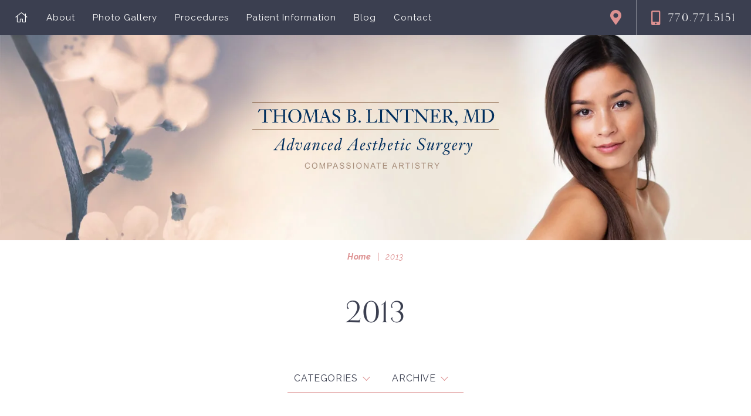

--- FILE ---
content_type: text/html; charset=UTF-8
request_url: https://www.tomlintnermd.com/2013/
body_size: 152715
content:



<!DOCTYPE html>

<html class="no-js" lang="en">
<head>
	<meta charset="UTF-8">
<script type="text/javascript">
/* <![CDATA[ */
var gform;gform||(document.addEventListener("gform_main_scripts_loaded",function(){gform.scriptsLoaded=!0}),document.addEventListener("gform/theme/scripts_loaded",function(){gform.themeScriptsLoaded=!0}),window.addEventListener("DOMContentLoaded",function(){gform.domLoaded=!0}),gform={domLoaded:!1,scriptsLoaded:!1,themeScriptsLoaded:!1,isFormEditor:()=>"function"==typeof InitializeEditor,callIfLoaded:function(o){return!(!gform.domLoaded||!gform.scriptsLoaded||!gform.themeScriptsLoaded&&!gform.isFormEditor()||(gform.isFormEditor()&&console.warn("The use of gform.initializeOnLoaded() is deprecated in the form editor context and will be removed in Gravity Forms 3.1."),o(),0))},initializeOnLoaded:function(o){gform.callIfLoaded(o)||(document.addEventListener("gform_main_scripts_loaded",()=>{gform.scriptsLoaded=!0,gform.callIfLoaded(o)}),document.addEventListener("gform/theme/scripts_loaded",()=>{gform.themeScriptsLoaded=!0,gform.callIfLoaded(o)}),window.addEventListener("DOMContentLoaded",()=>{gform.domLoaded=!0,gform.callIfLoaded(o)}))},hooks:{action:{},filter:{}},addAction:function(o,r,e,t){gform.addHook("action",o,r,e,t)},addFilter:function(o,r,e,t){gform.addHook("filter",o,r,e,t)},doAction:function(o){gform.doHook("action",o,arguments)},applyFilters:function(o){return gform.doHook("filter",o,arguments)},removeAction:function(o,r){gform.removeHook("action",o,r)},removeFilter:function(o,r,e){gform.removeHook("filter",o,r,e)},addHook:function(o,r,e,t,n){null==gform.hooks[o][r]&&(gform.hooks[o][r]=[]);var d=gform.hooks[o][r];null==n&&(n=r+"_"+d.length),gform.hooks[o][r].push({tag:n,callable:e,priority:t=null==t?10:t})},doHook:function(r,o,e){var t;if(e=Array.prototype.slice.call(e,1),null!=gform.hooks[r][o]&&((o=gform.hooks[r][o]).sort(function(o,r){return o.priority-r.priority}),o.forEach(function(o){"function"!=typeof(t=o.callable)&&(t=window[t]),"action"==r?t.apply(null,e):e[0]=t.apply(null,e)})),"filter"==r)return e[0]},removeHook:function(o,r,t,n){var e;null!=gform.hooks[o][r]&&(e=(e=gform.hooks[o][r]).filter(function(o,r,e){return!!(null!=n&&n!=o.tag||null!=t&&t!=o.priority)}),gform.hooks[o][r]=e)}});
/* ]]> */
</script>

	<meta http-equiv="X-UA-Compatible" content="IE=edge,chrome=1">
	<meta name="viewport" content=" maximum-scale=5.0, user-scalable=yes, width=device-width">
	<link rel="profile" href="https://gmpg.org/xfn/11">

	<!-- Site Title -->
	<title>2013 | Thomas B. Lintner, MD Advanced Aesthetic Surgery</title>

	<!-- Device Check -->
	<script> /Android|webOS|iPhone|iPad|iPod|BlackBerry|IEMobile|Opera Mini/i.test(navigator.userAgent)?(document.getElementsByTagName("html")[0].className+=" is--device",/iPad/i.test(navigator.userAgent)&&(document.getElementsByTagName("html")[0].className+=" is--ipad")):document.getElementsByTagName("html")[0].className+=" not--device";</script>


	<!-- Fonts -->
	<link rel="preconnect" href="https://fonts.gstatic.com">
	<link href="https://fonts.googleapis.com/css2?family=Raleway:ital,wght@0,400;0,600;0,700;1,400;1,700&family=Vollkorn:ital@1&display=swap" rel="stylesheet">
	<!-- <link rel="stylesheet" href="https://use.typekit.net/gnu1udi.css"> -->
	<link rel="stylesheet" href="https://use.typekit.net/rfu5jxz.css">

	<link href="https://www.tomlintnermd.com/wp-content/themes/rm-basetheme/animate.css" rel="stylesheet" />

	<!-- wp loads all css -->
	
		<!-- All in One SEO 4.9.3 - aioseo.com -->
	<meta name="robots" content="noindex, max-snippet:-1, max-image-preview:large, max-video-preview:-1" />
	<link rel="canonical" href="https://www.tomlintnermd.com/2013/" />
	<meta name="generator" content="All in One SEO (AIOSEO) 4.9.3" />
		<!-- All in One SEO -->

<link rel='dns-prefetch' href='//ajax.googleapis.com' />
<style id='wp-img-auto-sizes-contain-inline-css' type='text/css'>
img:is([sizes=auto i],[sizes^="auto," i]){contain-intrinsic-size:3000px 1500px}
/*# sourceURL=wp-img-auto-sizes-contain-inline-css */
</style>
<style id='wp-block-library-inline-css' type='text/css'>
:root{--wp-block-synced-color:#7a00df;--wp-block-synced-color--rgb:122,0,223;--wp-bound-block-color:var(--wp-block-synced-color);--wp-editor-canvas-background:#ddd;--wp-admin-theme-color:#007cba;--wp-admin-theme-color--rgb:0,124,186;--wp-admin-theme-color-darker-10:#006ba1;--wp-admin-theme-color-darker-10--rgb:0,107,160.5;--wp-admin-theme-color-darker-20:#005a87;--wp-admin-theme-color-darker-20--rgb:0,90,135;--wp-admin-border-width-focus:2px}@media (min-resolution:192dpi){:root{--wp-admin-border-width-focus:1.5px}}.wp-element-button{cursor:pointer}:root .has-very-light-gray-background-color{background-color:#eee}:root .has-very-dark-gray-background-color{background-color:#313131}:root .has-very-light-gray-color{color:#eee}:root .has-very-dark-gray-color{color:#313131}:root .has-vivid-green-cyan-to-vivid-cyan-blue-gradient-background{background:linear-gradient(135deg,#00d084,#0693e3)}:root .has-purple-crush-gradient-background{background:linear-gradient(135deg,#34e2e4,#4721fb 50%,#ab1dfe)}:root .has-hazy-dawn-gradient-background{background:linear-gradient(135deg,#faaca8,#dad0ec)}:root .has-subdued-olive-gradient-background{background:linear-gradient(135deg,#fafae1,#67a671)}:root .has-atomic-cream-gradient-background{background:linear-gradient(135deg,#fdd79a,#004a59)}:root .has-nightshade-gradient-background{background:linear-gradient(135deg,#330968,#31cdcf)}:root .has-midnight-gradient-background{background:linear-gradient(135deg,#020381,#2874fc)}:root{--wp--preset--font-size--normal:16px;--wp--preset--font-size--huge:42px}.has-regular-font-size{font-size:1em}.has-larger-font-size{font-size:2.625em}.has-normal-font-size{font-size:var(--wp--preset--font-size--normal)}.has-huge-font-size{font-size:var(--wp--preset--font-size--huge)}.has-text-align-center{text-align:center}.has-text-align-left{text-align:left}.has-text-align-right{text-align:right}.has-fit-text{white-space:nowrap!important}#end-resizable-editor-section{display:none}.aligncenter{clear:both}.items-justified-left{justify-content:flex-start}.items-justified-center{justify-content:center}.items-justified-right{justify-content:flex-end}.items-justified-space-between{justify-content:space-between}.screen-reader-text{border:0;clip-path:inset(50%);height:1px;margin:-1px;overflow:hidden;padding:0;position:absolute;width:1px;word-wrap:normal!important}.screen-reader-text:focus{background-color:#ddd;clip-path:none;color:#444;display:block;font-size:1em;height:auto;left:5px;line-height:normal;padding:15px 23px 14px;text-decoration:none;top:5px;width:auto;z-index:100000}html :where(.has-border-color){border-style:solid}html :where([style*=border-top-color]){border-top-style:solid}html :where([style*=border-right-color]){border-right-style:solid}html :where([style*=border-bottom-color]){border-bottom-style:solid}html :where([style*=border-left-color]){border-left-style:solid}html :where([style*=border-width]){border-style:solid}html :where([style*=border-top-width]){border-top-style:solid}html :where([style*=border-right-width]){border-right-style:solid}html :where([style*=border-bottom-width]){border-bottom-style:solid}html :where([style*=border-left-width]){border-left-style:solid}html :where(img[class*=wp-image-]){height:auto;max-width:100%}:where(figure){margin:0 0 1em}html :where(.is-position-sticky){--wp-admin--admin-bar--position-offset:var(--wp-admin--admin-bar--height,0px)}@media screen and (max-width:600px){html :where(.is-position-sticky){--wp-admin--admin-bar--position-offset:0px}}

/*# sourceURL=wp-block-library-inline-css */
</style><style id='global-styles-inline-css' type='text/css'>
:root{--wp--preset--aspect-ratio--square: 1;--wp--preset--aspect-ratio--4-3: 4/3;--wp--preset--aspect-ratio--3-4: 3/4;--wp--preset--aspect-ratio--3-2: 3/2;--wp--preset--aspect-ratio--2-3: 2/3;--wp--preset--aspect-ratio--16-9: 16/9;--wp--preset--aspect-ratio--9-16: 9/16;--wp--preset--color--black: #000000;--wp--preset--color--cyan-bluish-gray: #abb8c3;--wp--preset--color--white: #ffffff;--wp--preset--color--pale-pink: #f78da7;--wp--preset--color--vivid-red: #cf2e2e;--wp--preset--color--luminous-vivid-orange: #ff6900;--wp--preset--color--luminous-vivid-amber: #fcb900;--wp--preset--color--light-green-cyan: #7bdcb5;--wp--preset--color--vivid-green-cyan: #00d084;--wp--preset--color--pale-cyan-blue: #8ed1fc;--wp--preset--color--vivid-cyan-blue: #0693e3;--wp--preset--color--vivid-purple: #9b51e0;--wp--preset--gradient--vivid-cyan-blue-to-vivid-purple: linear-gradient(135deg,rgb(6,147,227) 0%,rgb(155,81,224) 100%);--wp--preset--gradient--light-green-cyan-to-vivid-green-cyan: linear-gradient(135deg,rgb(122,220,180) 0%,rgb(0,208,130) 100%);--wp--preset--gradient--luminous-vivid-amber-to-luminous-vivid-orange: linear-gradient(135deg,rgb(252,185,0) 0%,rgb(255,105,0) 100%);--wp--preset--gradient--luminous-vivid-orange-to-vivid-red: linear-gradient(135deg,rgb(255,105,0) 0%,rgb(207,46,46) 100%);--wp--preset--gradient--very-light-gray-to-cyan-bluish-gray: linear-gradient(135deg,rgb(238,238,238) 0%,rgb(169,184,195) 100%);--wp--preset--gradient--cool-to-warm-spectrum: linear-gradient(135deg,rgb(74,234,220) 0%,rgb(151,120,209) 20%,rgb(207,42,186) 40%,rgb(238,44,130) 60%,rgb(251,105,98) 80%,rgb(254,248,76) 100%);--wp--preset--gradient--blush-light-purple: linear-gradient(135deg,rgb(255,206,236) 0%,rgb(152,150,240) 100%);--wp--preset--gradient--blush-bordeaux: linear-gradient(135deg,rgb(254,205,165) 0%,rgb(254,45,45) 50%,rgb(107,0,62) 100%);--wp--preset--gradient--luminous-dusk: linear-gradient(135deg,rgb(255,203,112) 0%,rgb(199,81,192) 50%,rgb(65,88,208) 100%);--wp--preset--gradient--pale-ocean: linear-gradient(135deg,rgb(255,245,203) 0%,rgb(182,227,212) 50%,rgb(51,167,181) 100%);--wp--preset--gradient--electric-grass: linear-gradient(135deg,rgb(202,248,128) 0%,rgb(113,206,126) 100%);--wp--preset--gradient--midnight: linear-gradient(135deg,rgb(2,3,129) 0%,rgb(40,116,252) 100%);--wp--preset--font-size--small: 13px;--wp--preset--font-size--medium: 20px;--wp--preset--font-size--large: 36px;--wp--preset--font-size--x-large: 42px;--wp--preset--spacing--20: 0.44rem;--wp--preset--spacing--30: 0.67rem;--wp--preset--spacing--40: 1rem;--wp--preset--spacing--50: 1.5rem;--wp--preset--spacing--60: 2.25rem;--wp--preset--spacing--70: 3.38rem;--wp--preset--spacing--80: 5.06rem;--wp--preset--shadow--natural: 6px 6px 9px rgba(0, 0, 0, 0.2);--wp--preset--shadow--deep: 12px 12px 50px rgba(0, 0, 0, 0.4);--wp--preset--shadow--sharp: 6px 6px 0px rgba(0, 0, 0, 0.2);--wp--preset--shadow--outlined: 6px 6px 0px -3px rgb(255, 255, 255), 6px 6px rgb(0, 0, 0);--wp--preset--shadow--crisp: 6px 6px 0px rgb(0, 0, 0);}:where(.is-layout-flex){gap: 0.5em;}:where(.is-layout-grid){gap: 0.5em;}body .is-layout-flex{display: flex;}.is-layout-flex{flex-wrap: wrap;align-items: center;}.is-layout-flex > :is(*, div){margin: 0;}body .is-layout-grid{display: grid;}.is-layout-grid > :is(*, div){margin: 0;}:where(.wp-block-columns.is-layout-flex){gap: 2em;}:where(.wp-block-columns.is-layout-grid){gap: 2em;}:where(.wp-block-post-template.is-layout-flex){gap: 1.25em;}:where(.wp-block-post-template.is-layout-grid){gap: 1.25em;}.has-black-color{color: var(--wp--preset--color--black) !important;}.has-cyan-bluish-gray-color{color: var(--wp--preset--color--cyan-bluish-gray) !important;}.has-white-color{color: var(--wp--preset--color--white) !important;}.has-pale-pink-color{color: var(--wp--preset--color--pale-pink) !important;}.has-vivid-red-color{color: var(--wp--preset--color--vivid-red) !important;}.has-luminous-vivid-orange-color{color: var(--wp--preset--color--luminous-vivid-orange) !important;}.has-luminous-vivid-amber-color{color: var(--wp--preset--color--luminous-vivid-amber) !important;}.has-light-green-cyan-color{color: var(--wp--preset--color--light-green-cyan) !important;}.has-vivid-green-cyan-color{color: var(--wp--preset--color--vivid-green-cyan) !important;}.has-pale-cyan-blue-color{color: var(--wp--preset--color--pale-cyan-blue) !important;}.has-vivid-cyan-blue-color{color: var(--wp--preset--color--vivid-cyan-blue) !important;}.has-vivid-purple-color{color: var(--wp--preset--color--vivid-purple) !important;}.has-black-background-color{background-color: var(--wp--preset--color--black) !important;}.has-cyan-bluish-gray-background-color{background-color: var(--wp--preset--color--cyan-bluish-gray) !important;}.has-white-background-color{background-color: var(--wp--preset--color--white) !important;}.has-pale-pink-background-color{background-color: var(--wp--preset--color--pale-pink) !important;}.has-vivid-red-background-color{background-color: var(--wp--preset--color--vivid-red) !important;}.has-luminous-vivid-orange-background-color{background-color: var(--wp--preset--color--luminous-vivid-orange) !important;}.has-luminous-vivid-amber-background-color{background-color: var(--wp--preset--color--luminous-vivid-amber) !important;}.has-light-green-cyan-background-color{background-color: var(--wp--preset--color--light-green-cyan) !important;}.has-vivid-green-cyan-background-color{background-color: var(--wp--preset--color--vivid-green-cyan) !important;}.has-pale-cyan-blue-background-color{background-color: var(--wp--preset--color--pale-cyan-blue) !important;}.has-vivid-cyan-blue-background-color{background-color: var(--wp--preset--color--vivid-cyan-blue) !important;}.has-vivid-purple-background-color{background-color: var(--wp--preset--color--vivid-purple) !important;}.has-black-border-color{border-color: var(--wp--preset--color--black) !important;}.has-cyan-bluish-gray-border-color{border-color: var(--wp--preset--color--cyan-bluish-gray) !important;}.has-white-border-color{border-color: var(--wp--preset--color--white) !important;}.has-pale-pink-border-color{border-color: var(--wp--preset--color--pale-pink) !important;}.has-vivid-red-border-color{border-color: var(--wp--preset--color--vivid-red) !important;}.has-luminous-vivid-orange-border-color{border-color: var(--wp--preset--color--luminous-vivid-orange) !important;}.has-luminous-vivid-amber-border-color{border-color: var(--wp--preset--color--luminous-vivid-amber) !important;}.has-light-green-cyan-border-color{border-color: var(--wp--preset--color--light-green-cyan) !important;}.has-vivid-green-cyan-border-color{border-color: var(--wp--preset--color--vivid-green-cyan) !important;}.has-pale-cyan-blue-border-color{border-color: var(--wp--preset--color--pale-cyan-blue) !important;}.has-vivid-cyan-blue-border-color{border-color: var(--wp--preset--color--vivid-cyan-blue) !important;}.has-vivid-purple-border-color{border-color: var(--wp--preset--color--vivid-purple) !important;}.has-vivid-cyan-blue-to-vivid-purple-gradient-background{background: var(--wp--preset--gradient--vivid-cyan-blue-to-vivid-purple) !important;}.has-light-green-cyan-to-vivid-green-cyan-gradient-background{background: var(--wp--preset--gradient--light-green-cyan-to-vivid-green-cyan) !important;}.has-luminous-vivid-amber-to-luminous-vivid-orange-gradient-background{background: var(--wp--preset--gradient--luminous-vivid-amber-to-luminous-vivid-orange) !important;}.has-luminous-vivid-orange-to-vivid-red-gradient-background{background: var(--wp--preset--gradient--luminous-vivid-orange-to-vivid-red) !important;}.has-very-light-gray-to-cyan-bluish-gray-gradient-background{background: var(--wp--preset--gradient--very-light-gray-to-cyan-bluish-gray) !important;}.has-cool-to-warm-spectrum-gradient-background{background: var(--wp--preset--gradient--cool-to-warm-spectrum) !important;}.has-blush-light-purple-gradient-background{background: var(--wp--preset--gradient--blush-light-purple) !important;}.has-blush-bordeaux-gradient-background{background: var(--wp--preset--gradient--blush-bordeaux) !important;}.has-luminous-dusk-gradient-background{background: var(--wp--preset--gradient--luminous-dusk) !important;}.has-pale-ocean-gradient-background{background: var(--wp--preset--gradient--pale-ocean) !important;}.has-electric-grass-gradient-background{background: var(--wp--preset--gradient--electric-grass) !important;}.has-midnight-gradient-background{background: var(--wp--preset--gradient--midnight) !important;}.has-small-font-size{font-size: var(--wp--preset--font-size--small) !important;}.has-medium-font-size{font-size: var(--wp--preset--font-size--medium) !important;}.has-large-font-size{font-size: var(--wp--preset--font-size--large) !important;}.has-x-large-font-size{font-size: var(--wp--preset--font-size--x-large) !important;}
/*# sourceURL=global-styles-inline-css */
</style>

<style id='classic-theme-styles-inline-css' type='text/css'>
/*! This file is auto-generated */
.wp-block-button__link{color:#fff;background-color:#32373c;border-radius:9999px;box-shadow:none;text-decoration:none;padding:calc(.667em + 2px) calc(1.333em + 2px);font-size:1.125em}.wp-block-file__button{background:#32373c;color:#fff;text-decoration:none}
/*# sourceURL=/wp-includes/css/classic-themes.min.css */
</style>
<style data-inlinecssdate="October 29 2021 03:42" data-inlinecssname="js/libs/owl-carousel/assets/owl.carousel.css">.owl-carousel {display: none;width: 100%;-webkit-tap-highlight-color: transparent;position: relative;z-index: 1; }.owl-carousel .owl-stage {position: relative;-ms-touch-action: pan-Y;-moz-backface-visibility: hidden; }.owl-carousel .owl-stage:after {content: ".";display: block;clear: both;visibility: hidden;line-height: 0;height: 0; }.owl-carousel .owl-stage-outer {position: relative;overflow: hidden;-webkit-transform: translate3d(0px, 0px, 0px); }.owl-carousel .owl-wrapper,.owl-carousel .owl-item {-webkit-backface-visibility: hidden;-moz-backface-visibility: hidden;-ms-backface-visibility: hidden;-webkit-transform: translate3d(0, 0, 0);-moz-transform: translate3d(0, 0, 0);-ms-transform: translate3d(0, 0, 0); }.owl-carousel .owl-item {position: relative;min-height: 1px;float: left;-webkit-backface-visibility: hidden;-webkit-tap-highlight-color: transparent;-webkit-touch-callout: none; }.owl-carousel .owl-item img {display: block;width: 100%; }.owl-carousel .owl-nav.disabled,.owl-carousel .owl-dots.disabled {display: none; }.owl-carousel .owl-nav .owl-prev,.owl-carousel .owl-nav .owl-next,.owl-carousel .owl-dot {cursor: pointer;cursor: hand;-webkit-user-select: none;-khtml-user-select: none;-moz-user-select: none;-ms-user-select: none;user-select: none; }.owl-carousel.owl-loaded {display: block; }.owl-carousel.owl-loading {opacity: 0;display: block; }.owl-carousel.owl-hidden {opacity: 0; }.owl-carousel.owl-refresh .owl-item {visibility: hidden; }.owl-carousel.owl-drag .owl-item {-webkit-user-select: none;-moz-user-select: none;-ms-user-select: none;user-select: none; }.owl-carousel.owl-grab {cursor: move;cursor: grab; }.owl-carousel.owl-rtl {direction: rtl; }.owl-carousel.owl-rtl .owl-item {float: right; }.no-js .owl-carousel {display: block; }.owl-carousel .animated {animation-duration: 1000ms;animation-fill-mode: both; }.owl-carousel .owl-animated-in {z-index: 0; }.owl-carousel .owl-animated-out {z-index: 1; }.owl-carousel .fadeOut {animation-name: fadeOut; }@keyframes fadeOut {0% {opacity: 1; }100% {opacity: 0; } }.owl-height {transition: height 500ms ease-in-out; }.owl-carousel .owl-item .owl-lazy {opacity: 0;transition: opacity 400ms ease; }.owl-carousel .owl-item img.owl-lazy {transform-style: preserve-3d; }.owl-carousel .owl-video-wrapper {position: relative;height: 100%;background: #000; }.owl-carousel .owl-video-play-icon {position: absolute;height: 80px;width: 80px;left: 50%;top: 50%;margin-left: -40px;margin-top: -40px;background: url("https://www.tomlintnermd.com/wp-content/themes/rm-basetheme/js/libs/owl-carousel/assets/owl.video.play.png") no-repeat;cursor: pointer;z-index: 1;-webkit-backface-visibility: hidden;transition: transform 100ms ease; }.owl-carousel .owl-video-play-icon:hover {-ms-transform: scale(1.3, 1.3);transform: scale(1.3, 1.3); }.owl-carousel .owl-video-playing .owl-video-tn,.owl-carousel .owl-video-playing .owl-video-play-icon {display: none; }.owl-carousel .owl-video-tn {opacity: 0;height: 100%;background-position: center center;background-repeat: no-repeat;background-size: contain;transition: opacity 400ms ease; }.owl-carousel .owl-video-frame {position: relative;z-index: 1;height: 100%;width: 100%; }</style>
<style data-inlinecssdate="October 29 2021 03:42" data-inlinecssname="js/libs/fancybox3/jquery.fancybox.css">@charset "UTF-8";.fancybox-enabled {overflow: hidden; }.fancybox-enabled body {overflow: visible;height: 100%; }.fancybox-container {position: fixed;top: 0;left: 0;width: 100%;height: 100%;z-index: 99993;-webkit-backface-visibility: hidden;backface-visibility: hidden; }.fancybox-container ~ .fancybox-container {z-index: 99992; }.fancybox-bg {position: absolute;top: 0;right: 0;bottom: 0;left: 0;background: #0f0f11;opacity: 0;transition-timing-function: cubic-bezier(0.55, 0.06, 0.68, 0.19);-webkit-backface-visibility: hidden;backface-visibility: hidden; }.fancybox-container--ready .fancybox-bg {opacity: 0.87;transition-timing-function: cubic-bezier(0.22, 0.61, 0.36, 1); }.fancybox-controls {position: absolute;top: 0;left: 0;right: 0;text-align: center;opacity: 0;z-index: 99994;transition: opacity .2s;pointer-events: none;-webkit-backface-visibility: hidden;backface-visibility: hidden;direction: ltr; }.fancybox-show-controls .fancybox-controls {opacity: 1; }.fancybox-infobar {display: none; }.fancybox-show-infobar .fancybox-infobar {display: inline-block;pointer-events: all; }.fancybox-infobar__body {display: inline-block;width: 70px;line-height: 44px;font-size: 13px;font-family: "Helvetica Neue",Helvetica,Arial,sans-serif;text-align: center;color: #ddd;background-color: rgba(30, 30, 30, 0.7);pointer-events: none;-webkit-user-select: none;-moz-user-select: none;-ms-user-select: none;user-select: none;-webkit-touch-callout: none;-webkit-tap-highlight-color: transparent;-webkit-font-smoothing: subpixel-antialiased; }.fancybox-buttons {position: absolute;top: 0;right: 0;display: none;pointer-events: all; }.fancybox-show-buttons .fancybox-buttons {display: block; }.fancybox-slider-wrap {overflow: hidden;direction: ltr; }.fancybox-slider-wrap,.fancybox-slider {position: absolute;top: 0;left: 0;bottom: 0;right: 0;padding: 0;margin: 0;z-index: 99993;-webkit-backface-visibility: hidden;backface-visibility: hidden;-webkit-tap-highlight-color: transparent; }.fancybox-slide {position: absolute;top: 0;left: 0;width: 100%;height: 100%;margin: 0;padding: 0;overflow: auto;outline: none;white-space: normal;box-sizing: border-box;text-align: center;z-index: 99994;-webkit-overflow-scrolling: touch; }.fancybox-slide::before {content: '';display: inline-block;vertical-align: middle;height: 100%;width: 0; }.fancybox-slide > * {display: inline-block;position: relative;padding: 24px;margin: 44px 0 44px;border-width: 0;vertical-align: middle;text-align: left;background-color: #fff;overflow: auto;box-sizing: border-box; }.fancybox-slide--image {overflow: hidden; }.fancybox-slide--image::before {display: none; }.fancybox-content {display: inline-block;position: relative;margin: 44px auto;padding: 0;border: 0;width: 80%;height: calc(100% - 88px);vertical-align: middle;line-height: normal;text-align: left;white-space: normal;outline: none;font-size: 16px;font-family: Arial, sans-serif;box-sizing: border-box;-webkit-tap-highlight-color: transparent;-webkit-overflow-scrolling: touch; }.fancybox-iframe {display: block;margin: 0;padding: 0;border: 0;width: 100%;height: 100%;background: #fff; }.fancybox-slide--video .fancybox-content,.fancybox-slide--video .fancybox-iframe {background: transparent; }.fancybox-placeholder {position: absolute;top: 0;left: 0;margin: 0;padding: 0;border: 0;z-index: 99995;background: transparent;cursor: default;overflow: visible;-webkit-transform-origin: top left;-ms-transform-origin: top left;transform-origin: top left;background-size: 100% 100%;background-repeat: no-repeat;-webkit-backface-visibility: hidden;backface-visibility: hidden; }.fancybox-image,.fancybox-spaceball {position: absolute;top: 0;left: 0;width: 100%;height: 100%;margin: 0;padding: 0;border: 0;max-width: none;max-height: none;background: transparent;background-size: 100% 100%; }.fancybox-controls--canzoomOut .fancybox-placeholder {cursor: -webkit-zoom-out;cursor: zoom-out; }.fancybox-controls--canzoomIn .fancybox-placeholder {cursor: -webkit-zoom-in;cursor: zoom-in; }.fancybox-controls--canGrab .fancybox-placeholder {cursor: -webkit-grab;cursor: grab; }.fancybox-controls--isGrabbing .fancybox-placeholder {cursor: -webkit-grabbing;cursor: grabbing; }.fancybox-spaceball {z-index: 1; }.fancybox-tmp {position: absolute;top: -9999px;left: -9999px;visibility: hidden; }.fancybox-error {position: absolute;margin: 0;padding: 40px;top: 50%;left: 50%;width: 380px;max-width: 100%;-webkit-transform: translate(-50%, -50%);-ms-transform: translate(-50%, -50%);transform: translate(-50%, -50%);background: #fff;cursor: default; }.fancybox-error p {margin: 0;padding: 0;color: #444;font: 16px/20px "Helvetica Neue",Helvetica,Arial,sans-serif; }.fancybox-close-small {position: absolute;top: 0;right: 0;width: 44px;height: 44px;padding: 0;margin: 0;border: 0;border-radius: 0;outline: none;background: transparent;z-index: 10;cursor: pointer; }.fancybox-close-small:after {content: '×';position: absolute;top: 5px;right: 5px;width: 30px;height: 30px;font: 20px/30px Arial,"Helvetica Neue",Helvetica,sans-serif;color: #888;font-weight: 300;text-align: center;border-radius: 50%;border-width: 0;background: #fff;transition: background .2s;box-sizing: border-box;z-index: 2; }.fancybox-close-small:focus:after {outline: 1px dotted #888; }.fancybox-slide--video .fancybox-close-small {top: -36px;right: -36px;background: transparent; }.fancybox-close-small:hover:after {color: #555;background: #eee; }.fancybox-caption-wrap {position: absolute;bottom: 0;left: 0;right: 0;padding: 60px 30px 0 30px;z-index: 99998;-webkit-backface-visibility: hidden;backface-visibility: hidden;box-sizing: border-box;background: linear-gradient(to bottom, transparent 0%, rgba(0, 0, 0, 0.1) 20%, rgba(0, 0, 0, 0.2) 40%, rgba(0, 0, 0, 0.6) 80%, rgba(0, 0, 0, 0.8) 100%);opacity: 0;transition: opacity .2s;pointer-events: none; }.fancybox-show-caption .fancybox-caption-wrap {opacity: 1; }.fancybox-caption {padding: 30px 0;border-top: 1px solid rgba(255, 255, 255, 0.4);font-size: 14px;font-family: "Helvetica Neue",Helvetica,Arial,sans-serif;color: #fff;line-height: 20px;-webkit-text-size-adjust: none; }.fancybox-caption a,.fancybox-caption button {pointer-events: all; }.fancybox-caption a {color: #fff;text-decoration: underline; }.fancybox-button {display: inline-block;position: relative;width: 44px;height: 44px;line-height: 44px;margin: 0;padding: 0;border: 0;border-radius: 0;cursor: pointer;background: transparent;color: #fff;box-sizing: border-box;vertical-align: top;outline: none; }.fancybox-button--disabled {cursor: default;pointer-events: none; }.fancybox-infobar__body, .fancybox-button {background: rgba(30, 30, 30, 0.6); }.fancybox-button:hover {background: rgba(0, 0, 0, 0.8); }.fancybox-button::before,.fancybox-button::after {content: '';pointer-events: none;position: absolute;border-color: #fff;background-color: currentColor;color: currentColor;opacity: 0.9;box-sizing: border-box;display: inline-block; }.fancybox-button--disabled::before,.fancybox-button--disabled::after {opacity: 0.5; }.fancybox-button--left::after {left: 20px;top: 18px;width: 6px;height: 6px;background: transparent;border-top: solid 2px currentColor;border-right: solid 2px currentColor;-webkit-transform: rotate(-135deg);-ms-transform: rotate(-135deg);transform: rotate(-135deg); }.fancybox-button--right::after {right: 20px;top: 18px;width: 6px;height: 6px;background: transparent;border-top: solid 2px currentColor;border-right: solid 2px currentColor;-webkit-transform: rotate(45deg);-ms-transform: rotate(45deg);transform: rotate(45deg); }.fancybox-button--left {border-bottom-left-radius: 5px; }.fancybox-button--right {border-bottom-right-radius: 5px; }.fancybox-button--close {float: right; }.fancybox-button--close::before, .fancybox-button--close::after {content: '';display: inline-block;position: absolute;height: 2px;width: 16px;top: calc(50% - 1px);left: calc(50% - 8px); }.fancybox-button--close::before {-webkit-transform: rotate(45deg);-ms-transform: rotate(45deg);transform: rotate(45deg); }.fancybox-button--close::after {-webkit-transform: rotate(-45deg);-ms-transform: rotate(-45deg);transform: rotate(-45deg); }.fancybox-loading {border: 6px solid rgba(100, 100, 100, 0.4);border-top: 6px solid rgba(255, 255, 255, 0.6);border-radius: 100%;height: 50px;width: 50px;-webkit-animation: fancybox-rotate .8s infinite linear;animation: fancybox-rotate .8s infinite linear;background: transparent;position: absolute;top: 50%;left: 50%;margin-top: -25px;margin-left: -25px;z-index: 99999; }@-webkit-keyframes fancybox-rotate {from {-webkit-transform: rotate(0deg);transform: rotate(0deg); }to {-webkit-transform: rotate(359deg);transform: rotate(359deg); } }@keyframes fancybox-rotate {from {-webkit-transform: rotate(0deg);transform: rotate(0deg); }to {-webkit-transform: rotate(359deg);transform: rotate(359deg); } }@media all and (max-width: 800px) {.fancybox-controls {text-align: left; }.fancybox-button--left,.fancybox-button--right,.fancybox-buttons button:not(.fancybox-button--close) {display: none !important; }.fancybox-caption {padding: 20px 0;margin: 0; } }.fancybox-button--fullscreen::before {width: 15px;height: 11px;left: 15px;top: 16px;border: 2px solid;background: none; }.fancybox-button--play::before {top: 16px;left: 18px;width: 0;height: 0;border-top: 6px inset transparent;border-bottom: 6px inset transparent;border-left: 10px solid;border-radius: 1px;background: transparent; }.fancybox-button--pause::before {top: 16px;left: 18px;width: 7px;height: 11px;border-style: solid;border-width: 0 2px 0 2px;background: transparent; }.fancybox-button--thumbs span {font-size: 23px; }.fancybox-button--thumbs::before {top: 20px;left: 21px;width: 3px;height: 3px;box-shadow: 0 -4px 0, -4px -4px 0, 4px -4px 0, 0 0 0 32px inset, -4px 0 0, 4px 0 0, 0 4px 0, -4px 4px 0, 4px 4px 0; }.fancybox-container--thumbs .fancybox-controls,.fancybox-container--thumbs .fancybox-slider-wrap,.fancybox-container--thumbs .fancybox-caption-wrap {right: 220px; }.fancybox-thumbs {position: absolute;top: 0;right: 0;bottom: 0;left: auto;width: 220px;margin: 0;padding: 5px 5px 0 0;background: #fff;z-index: 99993;word-break: normal;-webkit-overflow-scrolling: touch;-webkit-tap-highlight-color: transparent;box-sizing: border-box; }.fancybox-thumbs > ul {list-style: none;position: absolute;position: relative;width: 100%;height: 100%;margin: 0;padding: 0;overflow-x: hidden;overflow-y: auto;font-size: 0; }.fancybox-thumbs > ul > li {float: left;overflow: hidden;max-width: 50%;padding: 0;margin: 0;width: 105px;height: 75px;position: relative;cursor: pointer;outline: none;border: 5px solid #fff;border-top-width: 0;border-right-width: 0;-webkit-tap-highlight-color: transparent;-webkit-backface-visibility: hidden;backface-visibility: hidden;box-sizing: border-box; }li.fancybox-thumbs-loading {background: rgba(0, 0, 0, 0.1); }.fancybox-thumbs > ul > li > img {position: absolute;top: 0;left: 0;min-width: 100%;min-height: 100%;max-width: none;max-height: none;-webkit-touch-callout: none;-webkit-user-select: none;-moz-user-select: none;-ms-user-select: none;user-select: none; }.fancybox-thumbs > ul > li:before {content: '';position: absolute;top: 0;right: 0;bottom: 0;left: 0;border-radius: 2px;border: 4px solid #4ea7f9;z-index: 99991;opacity: 0;transition: all 0.2s cubic-bezier(0.25, 0.46, 0.45, 0.94); }.fancybox-thumbs > ul > li.fancybox-thumbs-active:before {opacity: 1; }@media all and (max-width: 800px) {.fancybox-thumbs {display: none !important; }.fancybox-container--thumbs .fancybox-controls,.fancybox-container--thumbs .fancybox-slider-wrap,.fancybox-container--thumbs .fancybox-caption-wrap {right: 0; } }</style>
<style data-inlinecssdate="October 29 2021 03:42" data-inlinecssname="fonts/fontawesome/css/all.css">.fa,.fas,.far,.fal,.fad,.fab {-moz-osx-font-smoothing: grayscale;-webkit-font-smoothing: antialiased;display: inline-block;font-style: normal;font-variant: normal;text-rendering: auto;line-height: 1; }.fa-lg {font-size: 1.33333em;line-height: 0.75em;vertical-align: -.0667em; }.fa-xs {font-size: .75em; }.fa-sm {font-size: .875em; }.fa-1x {font-size: 1em; }.fa-2x {font-size: 2em; }.fa-3x {font-size: 3em; }.fa-4x {font-size: 4em; }.fa-5x {font-size: 5em; }.fa-6x {font-size: 6em; }.fa-7x {font-size: 7em; }.fa-8x {font-size: 8em; }.fa-9x {font-size: 9em; }.fa-10x {font-size: 10em; }.fa-fw {text-align: center;width: 1.25em; }.fa-ul {list-style-type: none;margin-left: 2.5em;padding-left: 0; }.fa-ul > li {position: relative; }.fa-li {left: -2em;position: absolute;text-align: center;width: 2em;line-height: inherit; }.fa-border {border: solid 0.08em #eee;border-radius: .1em;padding: .2em .25em .15em; }.fa-pull-left {float: left; }.fa-pull-right {float: right; }.fa.fa-pull-left,.fas.fa-pull-left,.far.fa-pull-left,.fal.fa-pull-left,.fab.fa-pull-left {margin-right: .3em; }.fa.fa-pull-right,.fas.fa-pull-right,.far.fa-pull-right,.fal.fa-pull-right,.fab.fa-pull-right {margin-left: .3em; }.fa-spin {-webkit-animation: fa-spin 2s infinite linear;animation: fa-spin 2s infinite linear; }.fa-pulse {-webkit-animation: fa-spin 1s infinite steps(8);animation: fa-spin 1s infinite steps(8); }@-webkit-keyframes fa-spin {0% {-webkit-transform: rotate(0deg);transform: rotate(0deg); }100% {-webkit-transform: rotate(360deg);transform: rotate(360deg); } }@keyframes fa-spin {0% {-webkit-transform: rotate(0deg);transform: rotate(0deg); }100% {-webkit-transform: rotate(360deg);transform: rotate(360deg); } }.fa-rotate-90 {-ms-filter: "progid:DXImageTransform.Microsoft.BasicImage(rotation=1)";-webkit-transform: rotate(90deg);transform: rotate(90deg); }.fa-rotate-180 {-ms-filter: "progid:DXImageTransform.Microsoft.BasicImage(rotation=2)";-webkit-transform: rotate(180deg);transform: rotate(180deg); }.fa-rotate-270 {-ms-filter: "progid:DXImageTransform.Microsoft.BasicImage(rotation=3)";-webkit-transform: rotate(270deg);transform: rotate(270deg); }.fa-flip-horizontal {-ms-filter: "progid:DXImageTransform.Microsoft.BasicImage(rotation=0, mirror=1)";-webkit-transform: scale(-1, 1);transform: scale(-1, 1); }.fa-flip-vertical {-ms-filter: "progid:DXImageTransform.Microsoft.BasicImage(rotation=2, mirror=1)";-webkit-transform: scale(1, -1);transform: scale(1, -1); }.fa-flip-both, .fa-flip-horizontal.fa-flip-vertical {-ms-filter: "progid:DXImageTransform.Microsoft.BasicImage(rotation=2, mirror=1)";-webkit-transform: scale(-1, -1);transform: scale(-1, -1); }:root .fa-rotate-90,:root .fa-rotate-180,:root .fa-rotate-270,:root .fa-flip-horizontal,:root .fa-flip-vertical,:root .fa-flip-both {-webkit-filter: none;filter: none; }.fa-stack {display: inline-block;height: 2em;line-height: 2em;position: relative;vertical-align: middle;width: 2.5em; }.fa-stack-1x,.fa-stack-2x {left: 0;position: absolute;text-align: center;width: 100%; }.fa-stack-1x {line-height: inherit; }.fa-stack-2x {font-size: 2em; }.fa-inverse {color: #fff; }.fa-500px:before {content: "\f26e"; }.fa-abacus:before {content: "\f640"; }.fa-accessible-icon:before {content: "\f368"; }.fa-accusoft:before {content: "\f369"; }.fa-acorn:before {content: "\f6ae"; }.fa-acquisitions-incorporated:before {content: "\f6af"; }.fa-ad:before {content: "\f641"; }.fa-address-book:before {content: "\f2b9"; }.fa-address-card:before {content: "\f2bb"; }.fa-adjust:before {content: "\f042"; }.fa-adn:before {content: "\f170"; }.fa-adobe:before {content: "\f778"; }.fa-adversal:before {content: "\f36a"; }.fa-affiliatetheme:before {content: "\f36b"; }.fa-air-freshener:before {content: "\f5d0"; }.fa-airbnb:before {content: "\f834"; }.fa-alarm-clock:before {content: "\f34e"; }.fa-alarm-exclamation:before {content: "\f843"; }.fa-alarm-plus:before {content: "\f844"; }.fa-alarm-snooze:before {content: "\f845"; }.fa-algolia:before {content: "\f36c"; }.fa-alicorn:before {content: "\f6b0"; }.fa-align-center:before {content: "\f037"; }.fa-align-justify:before {content: "\f039"; }.fa-align-left:before {content: "\f036"; }.fa-align-right:before {content: "\f038"; }.fa-align-slash:before {content: "\f846"; }.fa-alipay:before {content: "\f642"; }.fa-allergies:before {content: "\f461"; }.fa-amazon:before {content: "\f270"; }.fa-amazon-pay:before {content: "\f42c"; }.fa-ambulance:before {content: "\f0f9"; }.fa-american-sign-language-interpreting:before {content: "\f2a3"; }.fa-amilia:before {content: "\f36d"; }.fa-analytics:before {content: "\f643"; }.fa-anchor:before {content: "\f13d"; }.fa-android:before {content: "\f17b"; }.fa-angel:before {content: "\f779"; }.fa-angellist:before {content: "\f209"; }.fa-angle-double-down:before {content: "\f103"; }.fa-angle-double-left:before {content: "\f100"; }.fa-angle-double-right:before {content: "\f101"; }.fa-angle-double-up:before {content: "\f102"; }.fa-angle-down:before {content: "\f107"; }.fa-angle-left:before {content: "\f104"; }.fa-angle-right:before {content: "\f105"; }.fa-angle-up:before {content: "\f106"; }.fa-angry:before {content: "\f556"; }.fa-angrycreative:before {content: "\f36e"; }.fa-angular:before {content: "\f420"; }.fa-ankh:before {content: "\f644"; }.fa-app-store:before {content: "\f36f"; }.fa-app-store-ios:before {content: "\f370"; }.fa-apper:before {content: "\f371"; }.fa-apple:before {content: "\f179"; }.fa-apple-alt:before {content: "\f5d1"; }.fa-apple-crate:before {content: "\f6b1"; }.fa-apple-pay:before {content: "\f415"; }.fa-archive:before {content: "\f187"; }.fa-archway:before {content: "\f557"; }.fa-arrow-alt-circle-down:before {content: "\f358"; }.fa-arrow-alt-circle-left:before {content: "\f359"; }.fa-arrow-alt-circle-right:before {content: "\f35a"; }.fa-arrow-alt-circle-up:before {content: "\f35b"; }.fa-arrow-alt-down:before {content: "\f354"; }.fa-arrow-alt-from-bottom:before {content: "\f346"; }.fa-arrow-alt-from-left:before {content: "\f347"; }.fa-arrow-alt-from-right:before {content: "\f348"; }.fa-arrow-alt-from-top:before {content: "\f349"; }.fa-arrow-alt-left:before {content: "\f355"; }.fa-arrow-alt-right:before {content: "\f356"; }.fa-arrow-alt-square-down:before {content: "\f350"; }.fa-arrow-alt-square-left:before {content: "\f351"; }.fa-arrow-alt-square-right:before {content: "\f352"; }.fa-arrow-alt-square-up:before {content: "\f353"; }.fa-arrow-alt-to-bottom:before {content: "\f34a"; }.fa-arrow-alt-to-left:before {content: "\f34b"; }.fa-arrow-alt-to-right:before {content: "\f34c"; }.fa-arrow-alt-to-top:before {content: "\f34d"; }.fa-arrow-alt-up:before {content: "\f357"; }.fa-arrow-circle-down:before {content: "\f0ab"; }.fa-arrow-circle-left:before {content: "\f0a8"; }.fa-arrow-circle-right:before {content: "\f0a9"; }.fa-arrow-circle-up:before {content: "\f0aa"; }.fa-arrow-down:before {content: "\f063"; }.fa-arrow-from-bottom:before {content: "\f342"; }.fa-arrow-from-left:before {content: "\f343"; }.fa-arrow-from-right:before {content: "\f344"; }.fa-arrow-from-top:before {content: "\f345"; }.fa-arrow-left:before {content: "\f060"; }.fa-arrow-right:before {content: "\f061"; }.fa-arrow-square-down:before {content: "\f339"; }.fa-arrow-square-left:before {content: "\f33a"; }.fa-arrow-square-right:before {content: "\f33b"; }.fa-arrow-square-up:before {content: "\f33c"; }.fa-arrow-to-bottom:before {content: "\f33d"; }.fa-arrow-to-left:before {content: "\f33e"; }.fa-arrow-to-right:before {content: "\f340"; }.fa-arrow-to-top:before {content: "\f341"; }.fa-arrow-up:before {content: "\f062"; }.fa-arrows:before {content: "\f047"; }.fa-arrows-alt:before {content: "\f0b2"; }.fa-arrows-alt-h:before {content: "\f337"; }.fa-arrows-alt-v:before {content: "\f338"; }.fa-arrows-h:before {content: "\f07e"; }.fa-arrows-v:before {content: "\f07d"; }.fa-artstation:before {content: "\f77a"; }.fa-assistive-listening-systems:before {content: "\f2a2"; }.fa-asterisk:before {content: "\f069"; }.fa-asymmetrik:before {content: "\f372"; }.fa-at:before {content: "\f1fa"; }.fa-atlas:before {content: "\f558"; }.fa-atlassian:before {content: "\f77b"; }.fa-atom:before {content: "\f5d2"; }.fa-atom-alt:before {content: "\f5d3"; }.fa-audible:before {content: "\f373"; }.fa-audio-description:before {content: "\f29e"; }.fa-autoprefixer:before {content: "\f41c"; }.fa-avianex:before {content: "\f374"; }.fa-aviato:before {content: "\f421"; }.fa-award:before {content: "\f559"; }.fa-aws:before {content: "\f375"; }.fa-axe:before {content: "\f6b2"; }.fa-axe-battle:before {content: "\f6b3"; }.fa-baby:before {content: "\f77c"; }.fa-baby-carriage:before {content: "\f77d"; }.fa-backpack:before {content: "\f5d4"; }.fa-backspace:before {content: "\f55a"; }.fa-backward:before {content: "\f04a"; }.fa-bacon:before {content: "\f7e5"; }.fa-badge:before {content: "\f335"; }.fa-badge-check:before {content: "\f336"; }.fa-badge-dollar:before {content: "\f645"; }.fa-badge-percent:before {content: "\f646"; }.fa-badger-honey:before {content: "\f6b4"; }.fa-bags-shopping:before {content: "\f847"; }.fa-balance-scale:before {content: "\f24e"; }.fa-balance-scale-left:before {content: "\f515"; }.fa-balance-scale-right:before {content: "\f516"; }.fa-ball-pile:before {content: "\f77e"; }.fa-ballot:before {content: "\f732"; }.fa-ballot-check:before {content: "\f733"; }.fa-ban:before {content: "\f05e"; }.fa-band-aid:before {content: "\f462"; }.fa-bandcamp:before {content: "\f2d5"; }.fa-barcode:before {content: "\f02a"; }.fa-barcode-alt:before {content: "\f463"; }.fa-barcode-read:before {content: "\f464"; }.fa-barcode-scan:before {content: "\f465"; }.fa-bars:before {content: "\f0c9"; }.fa-baseball:before {content: "\f432"; }.fa-baseball-ball:before {content: "\f433"; }.fa-basketball-ball:before {content: "\f434"; }.fa-basketball-hoop:before {content: "\f435"; }.fa-bat:before {content: "\f6b5"; }.fa-bath:before {content: "\f2cd"; }.fa-battery-bolt:before {content: "\f376"; }.fa-battery-empty:before {content: "\f244"; }.fa-battery-full:before {content: "\f240"; }.fa-battery-half:before {content: "\f242"; }.fa-battery-quarter:before {content: "\f243"; }.fa-battery-slash:before {content: "\f377"; }.fa-battery-three-quarters:before {content: "\f241"; }.fa-battle-net:before {content: "\f835"; }.fa-bed:before {content: "\f236"; }.fa-beer:before {content: "\f0fc"; }.fa-behance:before {content: "\f1b4"; }.fa-behance-square:before {content: "\f1b5"; }.fa-bell:before {content: "\f0f3"; }.fa-bell-exclamation:before {content: "\f848"; }.fa-bell-plus:before {content: "\f849"; }.fa-bell-school:before {content: "\f5d5"; }.fa-bell-school-slash:before {content: "\f5d6"; }.fa-bell-slash:before {content: "\f1f6"; }.fa-bells:before {content: "\f77f"; }.fa-bezier-curve:before {content: "\f55b"; }.fa-bible:before {content: "\f647"; }.fa-bicycle:before {content: "\f206"; }.fa-biking:before {content: "\f84a"; }.fa-biking-mountain:before {content: "\f84b"; }.fa-bimobject:before {content: "\f378"; }.fa-binoculars:before {content: "\f1e5"; }.fa-biohazard:before {content: "\f780"; }.fa-birthday-cake:before {content: "\f1fd"; }.fa-bitbucket:before {content: "\f171"; }.fa-bitcoin:before {content: "\f379"; }.fa-bity:before {content: "\f37a"; }.fa-black-tie:before {content: "\f27e"; }.fa-blackberry:before {content: "\f37b"; }.fa-blanket:before {content: "\f498"; }.fa-blender:before {content: "\f517"; }.fa-blender-phone:before {content: "\f6b6"; }.fa-blind:before {content: "\f29d"; }.fa-blog:before {content: "\f781"; }.fa-blogger:before {content: "\f37c"; }.fa-blogger-b:before {content: "\f37d"; }.fa-bluetooth:before {content: "\f293"; }.fa-bluetooth-b:before {content: "\f294"; }.fa-bold:before {content: "\f032"; }.fa-bolt:before {content: "\f0e7"; }.fa-bomb:before {content: "\f1e2"; }.fa-bone:before {content: "\f5d7"; }.fa-bone-break:before {content: "\f5d8"; }.fa-bong:before {content: "\f55c"; }.fa-book:before {content: "\f02d"; }.fa-book-alt:before {content: "\f5d9"; }.fa-book-dead:before {content: "\f6b7"; }.fa-book-heart:before {content: "\f499"; }.fa-book-medical:before {content: "\f7e6"; }.fa-book-open:before {content: "\f518"; }.fa-book-reader:before {content: "\f5da"; }.fa-book-spells:before {content: "\f6b8"; }.fa-book-user:before {content: "\f7e7"; }.fa-bookmark:before {content: "\f02e"; }.fa-books:before {content: "\f5db"; }.fa-books-medical:before {content: "\f7e8"; }.fa-boot:before {content: "\f782"; }.fa-booth-curtain:before {content: "\f734"; }.fa-bootstrap:before {content: "\f836"; }.fa-border-all:before {content: "\f84c"; }.fa-border-bottom:before {content: "\f84d"; }.fa-border-center-h:before {content: "\f89c"; }.fa-border-center-v:before {content: "\f89d"; }.fa-border-inner:before {content: "\f84e"; }.fa-border-left:before {content: "\f84f"; }.fa-border-none:before {content: "\f850"; }.fa-border-outer:before {content: "\f851"; }.fa-border-right:before {content: "\f852"; }.fa-border-style:before {content: "\f853"; }.fa-border-style-alt:before {content: "\f854"; }.fa-border-top:before {content: "\f855"; }.fa-bow-arrow:before {content: "\f6b9"; }.fa-bowling-ball:before {content: "\f436"; }.fa-bowling-pins:before {content: "\f437"; }.fa-box:before {content: "\f466"; }.fa-box-alt:before {content: "\f49a"; }.fa-box-ballot:before {content: "\f735"; }.fa-box-check:before {content: "\f467"; }.fa-box-fragile:before {content: "\f49b"; }.fa-box-full:before {content: "\f49c"; }.fa-box-heart:before {content: "\f49d"; }.fa-box-open:before {content: "\f49e"; }.fa-box-up:before {content: "\f49f"; }.fa-box-usd:before {content: "\f4a0"; }.fa-boxes:before {content: "\f468"; }.fa-boxes-alt:before {content: "\f4a1"; }.fa-boxing-glove:before {content: "\f438"; }.fa-brackets:before {content: "\f7e9"; }.fa-brackets-curly:before {content: "\f7ea"; }.fa-braille:before {content: "\f2a1"; }.fa-brain:before {content: "\f5dc"; }.fa-bread-loaf:before {content: "\f7eb"; }.fa-bread-slice:before {content: "\f7ec"; }.fa-briefcase:before {content: "\f0b1"; }.fa-briefcase-medical:before {content: "\f469"; }.fa-bring-forward:before {content: "\f856"; }.fa-bring-front:before {content: "\f857"; }.fa-broadcast-tower:before {content: "\f519"; }.fa-broom:before {content: "\f51a"; }.fa-browser:before {content: "\f37e"; }.fa-brush:before {content: "\f55d"; }.fa-btc:before {content: "\f15a"; }.fa-buffer:before {content: "\f837"; }.fa-bug:before {content: "\f188"; }.fa-building:before {content: "\f1ad"; }.fa-bullhorn:before {content: "\f0a1"; }.fa-bullseye:before {content: "\f140"; }.fa-bullseye-arrow:before {content: "\f648"; }.fa-bullseye-pointer:before {content: "\f649"; }.fa-burger-soda:before {content: "\f858"; }.fa-burn:before {content: "\f46a"; }.fa-buromobelexperte:before {content: "\f37f"; }.fa-burrito:before {content: "\f7ed"; }.fa-bus:before {content: "\f207"; }.fa-bus-alt:before {content: "\f55e"; }.fa-bus-school:before {content: "\f5dd"; }.fa-business-time:before {content: "\f64a"; }.fa-buysellads:before {content: "\f20d"; }.fa-cabinet-filing:before {content: "\f64b"; }.fa-calculator:before {content: "\f1ec"; }.fa-calculator-alt:before {content: "\f64c"; }.fa-calendar:before {content: "\f133"; }.fa-calendar-alt:before {content: "\f073"; }.fa-calendar-check:before {content: "\f274"; }.fa-calendar-day:before {content: "\f783"; }.fa-calendar-edit:before {content: "\f333"; }.fa-calendar-exclamation:before {content: "\f334"; }.fa-calendar-minus:before {content: "\f272"; }.fa-calendar-plus:before {content: "\f271"; }.fa-calendar-star:before {content: "\f736"; }.fa-calendar-times:before {content: "\f273"; }.fa-calendar-week:before {content: "\f784"; }.fa-camera:before {content: "\f030"; }.fa-camera-alt:before {content: "\f332"; }.fa-camera-retro:before {content: "\f083"; }.fa-campfire:before {content: "\f6ba"; }.fa-campground:before {content: "\f6bb"; }.fa-canadian-maple-leaf:before {content: "\f785"; }.fa-candle-holder:before {content: "\f6bc"; }.fa-candy-cane:before {content: "\f786"; }.fa-candy-corn:before {content: "\f6bd"; }.fa-cannabis:before {content: "\f55f"; }.fa-capsules:before {content: "\f46b"; }.fa-car:before {content: "\f1b9"; }.fa-car-alt:before {content: "\f5de"; }.fa-car-battery:before {content: "\f5df"; }.fa-car-building:before {content: "\f859"; }.fa-car-bump:before {content: "\f5e0"; }.fa-car-bus:before {content: "\f85a"; }.fa-car-crash:before {content: "\f5e1"; }.fa-car-garage:before {content: "\f5e2"; }.fa-car-mechanic:before {content: "\f5e3"; }.fa-car-side:before {content: "\f5e4"; }.fa-car-tilt:before {content: "\f5e5"; }.fa-car-wash:before {content: "\f5e6"; }.fa-caret-circle-down:before {content: "\f32d"; }.fa-caret-circle-left:before {content: "\f32e"; }.fa-caret-circle-right:before {content: "\f330"; }.fa-caret-circle-up:before {content: "\f331"; }.fa-caret-down:before {content: "\f0d7"; }.fa-caret-left:before {content: "\f0d9"; }.fa-caret-right:before {content: "\f0da"; }.fa-caret-square-down:before {content: "\f150"; }.fa-caret-square-left:before {content: "\f191"; }.fa-caret-square-right:before {content: "\f152"; }.fa-caret-square-up:before {content: "\f151"; }.fa-caret-up:before {content: "\f0d8"; }.fa-carrot:before {content: "\f787"; }.fa-cars:before {content: "\f85b"; }.fa-cart-arrow-down:before {content: "\f218"; }.fa-cart-plus:before {content: "\f217"; }.fa-cash-register:before {content: "\f788"; }.fa-cat:before {content: "\f6be"; }.fa-cauldron:before {content: "\f6bf"; }.fa-cc-amazon-pay:before {content: "\f42d"; }.fa-cc-amex:before {content: "\f1f3"; }.fa-cc-apple-pay:before {content: "\f416"; }.fa-cc-diners-club:before {content: "\f24c"; }.fa-cc-discover:before {content: "\f1f2"; }.fa-cc-jcb:before {content: "\f24b"; }.fa-cc-mastercard:before {content: "\f1f1"; }.fa-cc-paypal:before {content: "\f1f4"; }.fa-cc-stripe:before {content: "\f1f5"; }.fa-cc-visa:before {content: "\f1f0"; }.fa-centercode:before {content: "\f380"; }.fa-centos:before {content: "\f789"; }.fa-certificate:before {content: "\f0a3"; }.fa-chair:before {content: "\f6c0"; }.fa-chair-office:before {content: "\f6c1"; }.fa-chalkboard:before {content: "\f51b"; }.fa-chalkboard-teacher:before {content: "\f51c"; }.fa-charging-station:before {content: "\f5e7"; }.fa-chart-area:before {content: "\f1fe"; }.fa-chart-bar:before {content: "\f080"; }.fa-chart-line:before {content: "\f201"; }.fa-chart-line-down:before {content: "\f64d"; }.fa-chart-network:before {content: "\f78a"; }.fa-chart-pie:before {content: "\f200"; }.fa-chart-pie-alt:before {content: "\f64e"; }.fa-chart-scatter:before {content: "\f7ee"; }.fa-check:before {content: "\f00c"; }.fa-check-circle:before {content: "\f058"; }.fa-check-double:before {content: "\f560"; }.fa-check-square:before {content: "\f14a"; }.fa-cheese:before {content: "\f7ef"; }.fa-cheese-swiss:before {content: "\f7f0"; }.fa-cheeseburger:before {content: "\f7f1"; }.fa-chess:before {content: "\f439"; }.fa-chess-bishop:before {content: "\f43a"; }.fa-chess-bishop-alt:before {content: "\f43b"; }.fa-chess-board:before {content: "\f43c"; }.fa-chess-clock:before {content: "\f43d"; }.fa-chess-clock-alt:before {content: "\f43e"; }.fa-chess-king:before {content: "\f43f"; }.fa-chess-king-alt:before {content: "\f440"; }.fa-chess-knight:before {content: "\f441"; }.fa-chess-knight-alt:before {content: "\f442"; }.fa-chess-pawn:before {content: "\f443"; }.fa-chess-pawn-alt:before {content: "\f444"; }.fa-chess-queen:before {content: "\f445"; }.fa-chess-queen-alt:before {content: "\f446"; }.fa-chess-rook:before {content: "\f447"; }.fa-chess-rook-alt:before {content: "\f448"; }.fa-chevron-circle-down:before {content: "\f13a"; }.fa-chevron-circle-left:before {content: "\f137"; }.fa-chevron-circle-right:before {content: "\f138"; }.fa-chevron-circle-up:before {content: "\f139"; }.fa-chevron-double-down:before {content: "\f322"; }.fa-chevron-double-left:before {content: "\f323"; }.fa-chevron-double-right:before {content: "\f324"; }.fa-chevron-double-up:before {content: "\f325"; }.fa-chevron-down:before {content: "\f078"; }.fa-chevron-left:before {content: "\f053"; }.fa-chevron-right:before {content: "\f054"; }.fa-chevron-square-down:before {content: "\f329"; }.fa-chevron-square-left:before {content: "\f32a"; }.fa-chevron-square-right:before {content: "\f32b"; }.fa-chevron-square-up:before {content: "\f32c"; }.fa-chevron-up:before {content: "\f077"; }.fa-child:before {content: "\f1ae"; }.fa-chimney:before {content: "\f78b"; }.fa-chrome:before {content: "\f268"; }.fa-chromecast:before {content: "\f838"; }.fa-church:before {content: "\f51d"; }.fa-circle:before {content: "\f111"; }.fa-circle-notch:before {content: "\f1ce"; }.fa-city:before {content: "\f64f"; }.fa-claw-marks:before {content: "\f6c2"; }.fa-clinic-medical:before {content: "\f7f2"; }.fa-clipboard:before {content: "\f328"; }.fa-clipboard-check:before {content: "\f46c"; }.fa-clipboard-list:before {content: "\f46d"; }.fa-clipboard-list-check:before {content: "\f737"; }.fa-clipboard-prescription:before {content: "\f5e8"; }.fa-clipboard-user:before {content: "\f7f3"; }.fa-clock:before {content: "\f017"; }.fa-clone:before {content: "\f24d"; }.fa-closed-captioning:before {content: "\f20a"; }.fa-cloud:before {content: "\f0c2"; }.fa-cloud-download:before {content: "\f0ed"; }.fa-cloud-download-alt:before {content: "\f381"; }.fa-cloud-drizzle:before {content: "\f738"; }.fa-cloud-hail:before {content: "\f739"; }.fa-cloud-hail-mixed:before {content: "\f73a"; }.fa-cloud-meatball:before {content: "\f73b"; }.fa-cloud-moon:before {content: "\f6c3"; }.fa-cloud-moon-rain:before {content: "\f73c"; }.fa-cloud-rain:before {content: "\f73d"; }.fa-cloud-rainbow:before {content: "\f73e"; }.fa-cloud-showers:before {content: "\f73f"; }.fa-cloud-showers-heavy:before {content: "\f740"; }.fa-cloud-sleet:before {content: "\f741"; }.fa-cloud-snow:before {content: "\f742"; }.fa-cloud-sun:before {content: "\f6c4"; }.fa-cloud-sun-rain:before {content: "\f743"; }.fa-cloud-upload:before {content: "\f0ee"; }.fa-cloud-upload-alt:before {content: "\f382"; }.fa-clouds:before {content: "\f744"; }.fa-clouds-moon:before {content: "\f745"; }.fa-clouds-sun:before {content: "\f746"; }.fa-cloudscale:before {content: "\f383"; }.fa-cloudsmith:before {content: "\f384"; }.fa-cloudversify:before {content: "\f385"; }.fa-club:before {content: "\f327"; }.fa-cocktail:before {content: "\f561"; }.fa-code:before {content: "\f121"; }.fa-code-branch:before {content: "\f126"; }.fa-code-commit:before {content: "\f386"; }.fa-code-merge:before {content: "\f387"; }.fa-codepen:before {content: "\f1cb"; }.fa-codiepie:before {content: "\f284"; }.fa-coffee:before {content: "\f0f4"; }.fa-coffee-togo:before {content: "\f6c5"; }.fa-coffin:before {content: "\f6c6"; }.fa-cog:before {content: "\f013"; }.fa-cogs:before {content: "\f085"; }.fa-coin:before {content: "\f85c"; }.fa-coins:before {content: "\f51e"; }.fa-columns:before {content: "\f0db"; }.fa-comment:before {content: "\f075"; }.fa-comment-alt:before {content: "\f27a"; }.fa-comment-alt-check:before {content: "\f4a2"; }.fa-comment-alt-dollar:before {content: "\f650"; }.fa-comment-alt-dots:before {content: "\f4a3"; }.fa-comment-alt-edit:before {content: "\f4a4"; }.fa-comment-alt-exclamation:before {content: "\f4a5"; }.fa-comment-alt-lines:before {content: "\f4a6"; }.fa-comment-alt-medical:before {content: "\f7f4"; }.fa-comment-alt-minus:before {content: "\f4a7"; }.fa-comment-alt-plus:before {content: "\f4a8"; }.fa-comment-alt-slash:before {content: "\f4a9"; }.fa-comment-alt-smile:before {content: "\f4aa"; }.fa-comment-alt-times:before {content: "\f4ab"; }.fa-comment-check:before {content: "\f4ac"; }.fa-comment-dollar:before {content: "\f651"; }.fa-comment-dots:before {content: "\f4ad"; }.fa-comment-edit:before {content: "\f4ae"; }.fa-comment-exclamation:before {content: "\f4af"; }.fa-comment-lines:before {content: "\f4b0"; }.fa-comment-medical:before {content: "\f7f5"; }.fa-comment-minus:before {content: "\f4b1"; }.fa-comment-plus:before {content: "\f4b2"; }.fa-comment-slash:before {content: "\f4b3"; }.fa-comment-smile:before {content: "\f4b4"; }.fa-comment-times:before {content: "\f4b5"; }.fa-comments:before {content: "\f086"; }.fa-comments-alt:before {content: "\f4b6"; }.fa-comments-alt-dollar:before {content: "\f652"; }.fa-comments-dollar:before {content: "\f653"; }.fa-compact-disc:before {content: "\f51f"; }.fa-compass:before {content: "\f14e"; }.fa-compass-slash:before {content: "\f5e9"; }.fa-compress:before {content: "\f066"; }.fa-compress-alt:before {content: "\f422"; }.fa-compress-arrows-alt:before {content: "\f78c"; }.fa-compress-wide:before {content: "\f326"; }.fa-concierge-bell:before {content: "\f562"; }.fa-confluence:before {content: "\f78d"; }.fa-connectdevelop:before {content: "\f20e"; }.fa-construction:before {content: "\f85d"; }.fa-container-storage:before {content: "\f4b7"; }.fa-contao:before {content: "\f26d"; }.fa-conveyor-belt:before {content: "\f46e"; }.fa-conveyor-belt-alt:before {content: "\f46f"; }.fa-cookie:before {content: "\f563"; }.fa-cookie-bite:before {content: "\f564"; }.fa-copy:before {content: "\f0c5"; }.fa-copyright:before {content: "\f1f9"; }.fa-corn:before {content: "\f6c7"; }.fa-cotton-bureau:before {content: "\f89e"; }.fa-couch:before {content: "\f4b8"; }.fa-cow:before {content: "\f6c8"; }.fa-cpanel:before {content: "\f388"; }.fa-creative-commons:before {content: "\f25e"; }.fa-creative-commons-by:before {content: "\f4e7"; }.fa-creative-commons-nc:before {content: "\f4e8"; }.fa-creative-commons-nc-eu:before {content: "\f4e9"; }.fa-creative-commons-nc-jp:before {content: "\f4ea"; }.fa-creative-commons-nd:before {content: "\f4eb"; }.fa-creative-commons-pd:before {content: "\f4ec"; }.fa-creative-commons-pd-alt:before {content: "\f4ed"; }.fa-creative-commons-remix:before {content: "\f4ee"; }.fa-creative-commons-sa:before {content: "\f4ef"; }.fa-creative-commons-sampling:before {content: "\f4f0"; }.fa-creative-commons-sampling-plus:before {content: "\f4f1"; }.fa-creative-commons-share:before {content: "\f4f2"; }.fa-creative-commons-zero:before {content: "\f4f3"; }.fa-credit-card:before {content: "\f09d"; }.fa-credit-card-blank:before {content: "\f389"; }.fa-credit-card-front:before {content: "\f38a"; }.fa-cricket:before {content: "\f449"; }.fa-critical-role:before {content: "\f6c9"; }.fa-croissant:before {content: "\f7f6"; }.fa-crop:before {content: "\f125"; }.fa-crop-alt:before {content: "\f565"; }.fa-cross:before {content: "\f654"; }.fa-crosshairs:before {content: "\f05b"; }.fa-crow:before {content: "\f520"; }.fa-crown:before {content: "\f521"; }.fa-crutch:before {content: "\f7f7"; }.fa-crutches:before {content: "\f7f8"; }.fa-css3:before {content: "\f13c"; }.fa-css3-alt:before {content: "\f38b"; }.fa-cube:before {content: "\f1b2"; }.fa-cubes:before {content: "\f1b3"; }.fa-curling:before {content: "\f44a"; }.fa-cut:before {content: "\f0c4"; }.fa-cuttlefish:before {content: "\f38c"; }.fa-d-and-d:before {content: "\f38d"; }.fa-d-and-d-beyond:before {content: "\f6ca"; }.fa-dagger:before {content: "\f6cb"; }.fa-dashcube:before {content: "\f210"; }.fa-database:before {content: "\f1c0"; }.fa-deaf:before {content: "\f2a4"; }.fa-debug:before {content: "\f7f9"; }.fa-deer:before {content: "\f78e"; }.fa-deer-rudolph:before {content: "\f78f"; }.fa-delicious:before {content: "\f1a5"; }.fa-democrat:before {content: "\f747"; }.fa-deploydog:before {content: "\f38e"; }.fa-deskpro:before {content: "\f38f"; }.fa-desktop:before {content: "\f108"; }.fa-desktop-alt:before {content: "\f390"; }.fa-dev:before {content: "\f6cc"; }.fa-deviantart:before {content: "\f1bd"; }.fa-dewpoint:before {content: "\f748"; }.fa-dharmachakra:before {content: "\f655"; }.fa-dhl:before {content: "\f790"; }.fa-diagnoses:before {content: "\f470"; }.fa-diamond:before {content: "\f219"; }.fa-diaspora:before {content: "\f791"; }.fa-dice:before {content: "\f522"; }.fa-dice-d10:before {content: "\f6cd"; }.fa-dice-d12:before {content: "\f6ce"; }.fa-dice-d20:before {content: "\f6cf"; }.fa-dice-d4:before {content: "\f6d0"; }.fa-dice-d6:before {content: "\f6d1"; }.fa-dice-d8:before {content: "\f6d2"; }.fa-dice-five:before {content: "\f523"; }.fa-dice-four:before {content: "\f524"; }.fa-dice-one:before {content: "\f525"; }.fa-dice-six:before {content: "\f526"; }.fa-dice-three:before {content: "\f527"; }.fa-dice-two:before {content: "\f528"; }.fa-digg:before {content: "\f1a6"; }.fa-digging:before {content: "\f85e"; }.fa-digital-ocean:before {content: "\f391"; }.fa-digital-tachograph:before {content: "\f566"; }.fa-diploma:before {content: "\f5ea"; }.fa-directions:before {content: "\f5eb"; }.fa-discord:before {content: "\f392"; }.fa-discourse:before {content: "\f393"; }.fa-disease:before {content: "\f7fa"; }.fa-divide:before {content: "\f529"; }.fa-dizzy:before {content: "\f567"; }.fa-dna:before {content: "\f471"; }.fa-do-not-enter:before {content: "\f5ec"; }.fa-dochub:before {content: "\f394"; }.fa-docker:before {content: "\f395"; }.fa-dog:before {content: "\f6d3"; }.fa-dog-leashed:before {content: "\f6d4"; }.fa-dollar-sign:before {content: "\f155"; }.fa-dolly:before {content: "\f472"; }.fa-dolly-empty:before {content: "\f473"; }.fa-dolly-flatbed:before {content: "\f474"; }.fa-dolly-flatbed-alt:before {content: "\f475"; }.fa-dolly-flatbed-empty:before {content: "\f476"; }.fa-donate:before {content: "\f4b9"; }.fa-door-closed:before {content: "\f52a"; }.fa-door-open:before {content: "\f52b"; }.fa-dot-circle:before {content: "\f192"; }.fa-dove:before {content: "\f4ba"; }.fa-download:before {content: "\f019"; }.fa-draft2digital:before {content: "\f396"; }.fa-drafting-compass:before {content: "\f568"; }.fa-dragon:before {content: "\f6d5"; }.fa-draw-circle:before {content: "\f5ed"; }.fa-draw-polygon:before {content: "\f5ee"; }.fa-draw-square:before {content: "\f5ef"; }.fa-dreidel:before {content: "\f792"; }.fa-dribbble:before {content: "\f17d"; }.fa-dribbble-square:before {content: "\f397"; }.fa-drone:before {content: "\f85f"; }.fa-drone-alt:before {content: "\f860"; }.fa-dropbox:before {content: "\f16b"; }.fa-drum:before {content: "\f569"; }.fa-drum-steelpan:before {content: "\f56a"; }.fa-drumstick:before {content: "\f6d6"; }.fa-drumstick-bite:before {content: "\f6d7"; }.fa-drupal:before {content: "\f1a9"; }.fa-dryer:before {content: "\f861"; }.fa-dryer-alt:before {content: "\f862"; }.fa-duck:before {content: "\f6d8"; }.fa-dumbbell:before {content: "\f44b"; }.fa-dumpster:before {content: "\f793"; }.fa-dumpster-fire:before {content: "\f794"; }.fa-dungeon:before {content: "\f6d9"; }.fa-dyalog:before {content: "\f399"; }.fa-ear:before {content: "\f5f0"; }.fa-ear-muffs:before {content: "\f795"; }.fa-earlybirds:before {content: "\f39a"; }.fa-ebay:before {content: "\f4f4"; }.fa-eclipse:before {content: "\f749"; }.fa-eclipse-alt:before {content: "\f74a"; }.fa-edge:before {content: "\f282"; }.fa-edit:before {content: "\f044"; }.fa-egg:before {content: "\f7fb"; }.fa-egg-fried:before {content: "\f7fc"; }.fa-eject:before {content: "\f052"; }.fa-elementor:before {content: "\f430"; }.fa-elephant:before {content: "\f6da"; }.fa-ellipsis-h:before {content: "\f141"; }.fa-ellipsis-h-alt:before {content: "\f39b"; }.fa-ellipsis-v:before {content: "\f142"; }.fa-ellipsis-v-alt:before {content: "\f39c"; }.fa-ello:before {content: "\f5f1"; }.fa-ember:before {content: "\f423"; }.fa-empire:before {content: "\f1d1"; }.fa-empty-set:before {content: "\f656"; }.fa-engine-warning:before {content: "\f5f2"; }.fa-envelope:before {content: "\f0e0"; }.fa-envelope-open:before {content: "\f2b6"; }.fa-envelope-open-dollar:before {content: "\f657"; }.fa-envelope-open-text:before {content: "\f658"; }.fa-envelope-square:before {content: "\f199"; }.fa-envira:before {content: "\f299"; }.fa-equals:before {content: "\f52c"; }.fa-eraser:before {content: "\f12d"; }.fa-erlang:before {content: "\f39d"; }.fa-ethereum:before {content: "\f42e"; }.fa-ethernet:before {content: "\f796"; }.fa-etsy:before {content: "\f2d7"; }.fa-euro-sign:before {content: "\f153"; }.fa-evernote:before {content: "\f839"; }.fa-exchange:before {content: "\f0ec"; }.fa-exchange-alt:before {content: "\f362"; }.fa-exclamation:before {content: "\f12a"; }.fa-exclamation-circle:before {content: "\f06a"; }.fa-exclamation-square:before {content: "\f321"; }.fa-exclamation-triangle:before {content: "\f071"; }.fa-expand:before {content: "\f065"; }.fa-expand-alt:before {content: "\f424"; }.fa-expand-arrows:before {content: "\f31d"; }.fa-expand-arrows-alt:before {content: "\f31e"; }.fa-expand-wide:before {content: "\f320"; }.fa-expeditedssl:before {content: "\f23e"; }.fa-external-link:before {content: "\f08e"; }.fa-external-link-alt:before {content: "\f35d"; }.fa-external-link-square:before {content: "\f14c"; }.fa-external-link-square-alt:before {content: "\f360"; }.fa-eye:before {content: "\f06e"; }.fa-eye-dropper:before {content: "\f1fb"; }.fa-eye-evil:before {content: "\f6db"; }.fa-eye-slash:before {content: "\f070"; }.fa-facebook:before {content: "\f09a"; }.fa-facebook-f:before {content: "\f39e"; }.fa-facebook-messenger:before {content: "\f39f"; }.fa-facebook-square:before {content: "\f082"; }.fa-fan:before {content: "\f863"; }.fa-fantasy-flight-games:before {content: "\f6dc"; }.fa-farm:before {content: "\f864"; }.fa-fast-backward:before {content: "\f049"; }.fa-fast-forward:before {content: "\f050"; }.fa-fax:before {content: "\f1ac"; }.fa-feather:before {content: "\f52d"; }.fa-feather-alt:before {content: "\f56b"; }.fa-fedex:before {content: "\f797"; }.fa-fedora:before {content: "\f798"; }.fa-female:before {content: "\f182"; }.fa-field-hockey:before {content: "\f44c"; }.fa-fighter-jet:before {content: "\f0fb"; }.fa-figma:before {content: "\f799"; }.fa-file:before {content: "\f15b"; }.fa-file-alt:before {content: "\f15c"; }.fa-file-archive:before {content: "\f1c6"; }.fa-file-audio:before {content: "\f1c7"; }.fa-file-certificate:before {content: "\f5f3"; }.fa-file-chart-line:before {content: "\f659"; }.fa-file-chart-pie:before {content: "\f65a"; }.fa-file-check:before {content: "\f316"; }.fa-file-code:before {content: "\f1c9"; }.fa-file-contract:before {content: "\f56c"; }.fa-file-csv:before {content: "\f6dd"; }.fa-file-download:before {content: "\f56d"; }.fa-file-edit:before {content: "\f31c"; }.fa-file-excel:before {content: "\f1c3"; }.fa-file-exclamation:before {content: "\f31a"; }.fa-file-export:before {content: "\f56e"; }.fa-file-image:before {content: "\f1c5"; }.fa-file-import:before {content: "\f56f"; }.fa-file-invoice:before {content: "\f570"; }.fa-file-invoice-dollar:before {content: "\f571"; }.fa-file-medical:before {content: "\f477"; }.fa-file-medical-alt:before {content: "\f478"; }.fa-file-minus:before {content: "\f318"; }.fa-file-pdf:before {content: "\f1c1"; }.fa-file-plus:before {content: "\f319"; }.fa-file-powerpoint:before {content: "\f1c4"; }.fa-file-prescription:before {content: "\f572"; }.fa-file-search:before {content: "\f865"; }.fa-file-signature:before {content: "\f573"; }.fa-file-spreadsheet:before {content: "\f65b"; }.fa-file-times:before {content: "\f317"; }.fa-file-upload:before {content: "\f574"; }.fa-file-user:before {content: "\f65c"; }.fa-file-video:before {content: "\f1c8"; }.fa-file-word:before {content: "\f1c2"; }.fa-files-medical:before {content: "\f7fd"; }.fa-fill:before {content: "\f575"; }.fa-fill-drip:before {content: "\f576"; }.fa-film:before {content: "\f008"; }.fa-film-alt:before {content: "\f3a0"; }.fa-filter:before {content: "\f0b0"; }.fa-fingerprint:before {content: "\f577"; }.fa-fire:before {content: "\f06d"; }.fa-fire-alt:before {content: "\f7e4"; }.fa-fire-extinguisher:before {content: "\f134"; }.fa-fire-smoke:before {content: "\f74b"; }.fa-firefox:before {content: "\f269"; }.fa-fireplace:before {content: "\f79a"; }.fa-first-aid:before {content: "\f479"; }.fa-first-order:before {content: "\f2b0"; }.fa-first-order-alt:before {content: "\f50a"; }.fa-firstdraft:before {content: "\f3a1"; }.fa-fish:before {content: "\f578"; }.fa-fish-cooked:before {content: "\f7fe"; }.fa-fist-raised:before {content: "\f6de"; }.fa-flag:before {content: "\f024"; }.fa-flag-alt:before {content: "\f74c"; }.fa-flag-checkered:before {content: "\f11e"; }.fa-flag-usa:before {content: "\f74d"; }.fa-flame:before {content: "\f6df"; }.fa-flask:before {content: "\f0c3"; }.fa-flask-poison:before {content: "\f6e0"; }.fa-flask-potion:before {content: "\f6e1"; }.fa-flickr:before {content: "\f16e"; }.fa-flipboard:before {content: "\f44d"; }.fa-flower:before {content: "\f7ff"; }.fa-flower-daffodil:before {content: "\f800"; }.fa-flower-tulip:before {content: "\f801"; }.fa-flushed:before {content: "\f579"; }.fa-fly:before {content: "\f417"; }.fa-fog:before {content: "\f74e"; }.fa-folder:before {content: "\f07b"; }.fa-folder-minus:before {content: "\f65d"; }.fa-folder-open:before {content: "\f07c"; }.fa-folder-plus:before {content: "\f65e"; }.fa-folder-times:before {content: "\f65f"; }.fa-folder-tree:before {content: "\f802"; }.fa-folders:before {content: "\f660"; }.fa-font:before {content: "\f031"; }.fa-font-awesome:before {content: "\f2b4"; }.fa-font-awesome-alt:before {content: "\f35c"; }.fa-font-awesome-flag:before {content: "\f425"; }.fa-font-awesome-logo-full:before {content: "\f4e6"; }.fa-font-case:before {content: "\f866"; }.fa-fonticons:before {content: "\f280"; }.fa-fonticons-fi:before {content: "\f3a2"; }.fa-football-ball:before {content: "\f44e"; }.fa-football-helmet:before {content: "\f44f"; }.fa-forklift:before {content: "\f47a"; }.fa-fort-awesome:before {content: "\f286"; }.fa-fort-awesome-alt:before {content: "\f3a3"; }.fa-forumbee:before {content: "\f211"; }.fa-forward:before {content: "\f04e"; }.fa-foursquare:before {content: "\f180"; }.fa-fragile:before {content: "\f4bb"; }.fa-free-code-camp:before {content: "\f2c5"; }.fa-freebsd:before {content: "\f3a4"; }.fa-french-fries:before {content: "\f803"; }.fa-frog:before {content: "\f52e"; }.fa-frosty-head:before {content: "\f79b"; }.fa-frown:before {content: "\f119"; }.fa-frown-open:before {content: "\f57a"; }.fa-fulcrum:before {content: "\f50b"; }.fa-function:before {content: "\f661"; }.fa-funnel-dollar:before {content: "\f662"; }.fa-futbol:before {content: "\f1e3"; }.fa-galactic-republic:before {content: "\f50c"; }.fa-galactic-senate:before {content: "\f50d"; }.fa-game-board:before {content: "\f867"; }.fa-game-board-alt:before {content: "\f868"; }.fa-gamepad:before {content: "\f11b"; }.fa-gas-pump:before {content: "\f52f"; }.fa-gas-pump-slash:before {content: "\f5f4"; }.fa-gavel:before {content: "\f0e3"; }.fa-gem:before {content: "\f3a5"; }.fa-genderless:before {content: "\f22d"; }.fa-get-pocket:before {content: "\f265"; }.fa-gg:before {content: "\f260"; }.fa-gg-circle:before {content: "\f261"; }.fa-ghost:before {content: "\f6e2"; }.fa-gift:before {content: "\f06b"; }.fa-gift-card:before {content: "\f663"; }.fa-gifts:before {content: "\f79c"; }.fa-gingerbread-man:before {content: "\f79d"; }.fa-git:before {content: "\f1d3"; }.fa-git-alt:before {content: "\f841"; }.fa-git-square:before {content: "\f1d2"; }.fa-github:before {content: "\f09b"; }.fa-github-alt:before {content: "\f113"; }.fa-github-square:before {content: "\f092"; }.fa-gitkraken:before {content: "\f3a6"; }.fa-gitlab:before {content: "\f296"; }.fa-gitter:before {content: "\f426"; }.fa-glass:before {content: "\f804"; }.fa-glass-champagne:before {content: "\f79e"; }.fa-glass-cheers:before {content: "\f79f"; }.fa-glass-citrus:before {content: "\f869"; }.fa-glass-martini:before {content: "\f000"; }.fa-glass-martini-alt:before {content: "\f57b"; }.fa-glass-whiskey:before {content: "\f7a0"; }.fa-glass-whiskey-rocks:before {content: "\f7a1"; }.fa-glasses:before {content: "\f530"; }.fa-glasses-alt:before {content: "\f5f5"; }.fa-glide:before {content: "\f2a5"; }.fa-glide-g:before {content: "\f2a6"; }.fa-globe:before {content: "\f0ac"; }.fa-globe-africa:before {content: "\f57c"; }.fa-globe-americas:before {content: "\f57d"; }.fa-globe-asia:before {content: "\f57e"; }.fa-globe-europe:before {content: "\f7a2"; }.fa-globe-snow:before {content: "\f7a3"; }.fa-globe-stand:before {content: "\f5f6"; }.fa-gofore:before {content: "\f3a7"; }.fa-golf-ball:before {content: "\f450"; }.fa-golf-club:before {content: "\f451"; }.fa-goodreads:before {content: "\f3a8"; }.fa-goodreads-g:before {content: "\f3a9"; }.fa-google:before {content: "\f1a0"; }.fa-google-drive:before {content: "\f3aa"; }.fa-google-play:before {content: "\f3ab"; }.fa-google-plus:before {content: "\f2b3"; }.fa-google-plus-g:before {content: "\f0d5"; }.fa-google-plus-square:before {content: "\f0d4"; }.fa-google-wallet:before {content: "\f1ee"; }.fa-gopuram:before {content: "\f664"; }.fa-graduation-cap:before {content: "\f19d"; }.fa-gratipay:before {content: "\f184"; }.fa-grav:before {content: "\f2d6"; }.fa-greater-than:before {content: "\f531"; }.fa-greater-than-equal:before {content: "\f532"; }.fa-grimace:before {content: "\f57f"; }.fa-grin:before {content: "\f580"; }.fa-grin-alt:before {content: "\f581"; }.fa-grin-beam:before {content: "\f582"; }.fa-grin-beam-sweat:before {content: "\f583"; }.fa-grin-hearts:before {content: "\f584"; }.fa-grin-squint:before {content: "\f585"; }.fa-grin-squint-tears:before {content: "\f586"; }.fa-grin-stars:before {content: "\f587"; }.fa-grin-tears:before {content: "\f588"; }.fa-grin-tongue:before {content: "\f589"; }.fa-grin-tongue-squint:before {content: "\f58a"; }.fa-grin-tongue-wink:before {content: "\f58b"; }.fa-grin-wink:before {content: "\f58c"; }.fa-grip-horizontal:before {content: "\f58d"; }.fa-grip-lines:before {content: "\f7a4"; }.fa-grip-lines-vertical:before {content: "\f7a5"; }.fa-grip-vertical:before {content: "\f58e"; }.fa-gripfire:before {content: "\f3ac"; }.fa-grunt:before {content: "\f3ad"; }.fa-guitar:before {content: "\f7a6"; }.fa-gulp:before {content: "\f3ae"; }.fa-h-square:before {content: "\f0fd"; }.fa-h1:before {content: "\f313"; }.fa-h2:before {content: "\f314"; }.fa-h3:before {content: "\f315"; }.fa-h4:before {content: "\f86a"; }.fa-hacker-news:before {content: "\f1d4"; }.fa-hacker-news-square:before {content: "\f3af"; }.fa-hackerrank:before {content: "\f5f7"; }.fa-hamburger:before {content: "\f805"; }.fa-hammer:before {content: "\f6e3"; }.fa-hammer-war:before {content: "\f6e4"; }.fa-hamsa:before {content: "\f665"; }.fa-hand-heart:before {content: "\f4bc"; }.fa-hand-holding:before {content: "\f4bd"; }.fa-hand-holding-box:before {content: "\f47b"; }.fa-hand-holding-heart:before {content: "\f4be"; }.fa-hand-holding-magic:before {content: "\f6e5"; }.fa-hand-holding-seedling:before {content: "\f4bf"; }.fa-hand-holding-usd:before {content: "\f4c0"; }.fa-hand-holding-water:before {content: "\f4c1"; }.fa-hand-lizard:before {content: "\f258"; }.fa-hand-middle-finger:before {content: "\f806"; }.fa-hand-paper:before {content: "\f256"; }.fa-hand-peace:before {content: "\f25b"; }.fa-hand-point-down:before {content: "\f0a7"; }.fa-hand-point-left:before {content: "\f0a5"; }.fa-hand-point-right:before {content: "\f0a4"; }.fa-hand-point-up:before {content: "\f0a6"; }.fa-hand-pointer:before {content: "\f25a"; }.fa-hand-receiving:before {content: "\f47c"; }.fa-hand-rock:before {content: "\f255"; }.fa-hand-scissors:before {content: "\f257"; }.fa-hand-spock:before {content: "\f259"; }.fa-hands:before {content: "\f4c2"; }.fa-hands-heart:before {content: "\f4c3"; }.fa-hands-helping:before {content: "\f4c4"; }.fa-hands-usd:before {content: "\f4c5"; }.fa-handshake:before {content: "\f2b5"; }.fa-handshake-alt:before {content: "\f4c6"; }.fa-hanukiah:before {content: "\f6e6"; }.fa-hard-hat:before {content: "\f807"; }.fa-hashtag:before {content: "\f292"; }.fa-hat-chef:before {content: "\f86b"; }.fa-hat-santa:before {content: "\f7a7"; }.fa-hat-winter:before {content: "\f7a8"; }.fa-hat-witch:before {content: "\f6e7"; }.fa-hat-wizard:before {content: "\f6e8"; }.fa-haykal:before {content: "\f666"; }.fa-hdd:before {content: "\f0a0"; }.fa-head-side:before {content: "\f6e9"; }.fa-head-side-brain:before {content: "\f808"; }.fa-head-side-medical:before {content: "\f809"; }.fa-head-vr:before {content: "\f6ea"; }.fa-heading:before {content: "\f1dc"; }.fa-headphones:before {content: "\f025"; }.fa-headphones-alt:before {content: "\f58f"; }.fa-headset:before {content: "\f590"; }.fa-heart:before {content: "\f004"; }.fa-heart-broken:before {content: "\f7a9"; }.fa-heart-circle:before {content: "\f4c7"; }.fa-heart-rate:before {content: "\f5f8"; }.fa-heart-square:before {content: "\f4c8"; }.fa-heartbeat:before {content: "\f21e"; }.fa-helicopter:before {content: "\f533"; }.fa-helmet-battle:before {content: "\f6eb"; }.fa-hexagon:before {content: "\f312"; }.fa-highlighter:before {content: "\f591"; }.fa-hiking:before {content: "\f6ec"; }.fa-hippo:before {content: "\f6ed"; }.fa-hips:before {content: "\f452"; }.fa-hire-a-helper:before {content: "\f3b0"; }.fa-history:before {content: "\f1da"; }.fa-hockey-mask:before {content: "\f6ee"; }.fa-hockey-puck:before {content: "\f453"; }.fa-hockey-sticks:before {content: "\f454"; }.fa-holly-berry:before {content: "\f7aa"; }.fa-home:before {content: "\f015"; }.fa-home-alt:before {content: "\f80a"; }.fa-home-heart:before {content: "\f4c9"; }.fa-home-lg:before {content: "\f80b"; }.fa-home-lg-alt:before {content: "\f80c"; }.fa-hood-cloak:before {content: "\f6ef"; }.fa-hooli:before {content: "\f427"; }.fa-horizontal-rule:before {content: "\f86c"; }.fa-hornbill:before {content: "\f592"; }.fa-horse:before {content: "\f6f0"; }.fa-horse-head:before {content: "\f7ab"; }.fa-hospital:before {content: "\f0f8"; }.fa-hospital-alt:before {content: "\f47d"; }.fa-hospital-symbol:before {content: "\f47e"; }.fa-hospital-user:before {content: "\f80d"; }.fa-hospitals:before {content: "\f80e"; }.fa-hot-tub:before {content: "\f593"; }.fa-hotdog:before {content: "\f80f"; }.fa-hotel:before {content: "\f594"; }.fa-hotjar:before {content: "\f3b1"; }.fa-hourglass:before {content: "\f254"; }.fa-hourglass-end:before {content: "\f253"; }.fa-hourglass-half:before {content: "\f252"; }.fa-hourglass-start:before {content: "\f251"; }.fa-house-damage:before {content: "\f6f1"; }.fa-house-flood:before {content: "\f74f"; }.fa-houzz:before {content: "\f27c"; }.fa-hryvnia:before {content: "\f6f2"; }.fa-html5:before {content: "\f13b"; }.fa-hubspot:before {content: "\f3b2"; }.fa-humidity:before {content: "\f750"; }.fa-hurricane:before {content: "\f751"; }.fa-i-cursor:before {content: "\f246"; }.fa-ice-cream:before {content: "\f810"; }.fa-ice-skate:before {content: "\f7ac"; }.fa-icicles:before {content: "\f7ad"; }.fa-icons:before {content: "\f86d"; }.fa-icons-alt:before {content: "\f86e"; }.fa-id-badge:before {content: "\f2c1"; }.fa-id-card:before {content: "\f2c2"; }.fa-id-card-alt:before {content: "\f47f"; }.fa-igloo:before {content: "\f7ae"; }.fa-image:before {content: "\f03e"; }.fa-images:before {content: "\f302"; }.fa-imdb:before {content: "\f2d8"; }.fa-inbox:before {content: "\f01c"; }.fa-inbox-in:before {content: "\f310"; }.fa-inbox-out:before {content: "\f311"; }.fa-indent:before {content: "\f03c"; }.fa-industry:before {content: "\f275"; }.fa-industry-alt:before {content: "\f3b3"; }.fa-infinity:before {content: "\f534"; }.fa-info:before {content: "\f129"; }.fa-info-circle:before {content: "\f05a"; }.fa-info-square:before {content: "\f30f"; }.fa-inhaler:before {content: "\f5f9"; }.fa-instagram:before {content: "\f16d"; }.fa-integral:before {content: "\f667"; }.fa-intercom:before {content: "\f7af"; }.fa-internet-explorer:before {content: "\f26b"; }.fa-intersection:before {content: "\f668"; }.fa-inventory:before {content: "\f480"; }.fa-invision:before {content: "\f7b0"; }.fa-ioxhost:before {content: "\f208"; }.fa-island-tropical:before {content: "\f811"; }.fa-italic:before {content: "\f033"; }.fa-itch-io:before {content: "\f83a"; }.fa-itunes:before {content: "\f3b4"; }.fa-itunes-note:before {content: "\f3b5"; }.fa-jack-o-lantern:before {content: "\f30e"; }.fa-java:before {content: "\f4e4"; }.fa-jedi:before {content: "\f669"; }.fa-jedi-order:before {content: "\f50e"; }.fa-jenkins:before {content: "\f3b6"; }.fa-jira:before {content: "\f7b1"; }.fa-joget:before {content: "\f3b7"; }.fa-joint:before {content: "\f595"; }.fa-joomla:before {content: "\f1aa"; }.fa-journal-whills:before {content: "\f66a"; }.fa-js:before {content: "\f3b8"; }.fa-js-square:before {content: "\f3b9"; }.fa-jsfiddle:before {content: "\f1cc"; }.fa-kaaba:before {content: "\f66b"; }.fa-kaggle:before {content: "\f5fa"; }.fa-kerning:before {content: "\f86f"; }.fa-key:before {content: "\f084"; }.fa-key-skeleton:before {content: "\f6f3"; }.fa-keybase:before {content: "\f4f5"; }.fa-keyboard:before {content: "\f11c"; }.fa-keycdn:before {content: "\f3ba"; }.fa-keynote:before {content: "\f66c"; }.fa-khanda:before {content: "\f66d"; }.fa-kickstarter:before {content: "\f3bb"; }.fa-kickstarter-k:before {content: "\f3bc"; }.fa-kidneys:before {content: "\f5fb"; }.fa-kiss:before {content: "\f596"; }.fa-kiss-beam:before {content: "\f597"; }.fa-kiss-wink-heart:before {content: "\f598"; }.fa-kite:before {content: "\f6f4"; }.fa-kiwi-bird:before {content: "\f535"; }.fa-knife-kitchen:before {content: "\f6f5"; }.fa-korvue:before {content: "\f42f"; }.fa-lambda:before {content: "\f66e"; }.fa-lamp:before {content: "\f4ca"; }.fa-landmark:before {content: "\f66f"; }.fa-landmark-alt:before {content: "\f752"; }.fa-language:before {content: "\f1ab"; }.fa-laptop:before {content: "\f109"; }.fa-laptop-code:before {content: "\f5fc"; }.fa-laptop-medical:before {content: "\f812"; }.fa-laravel:before {content: "\f3bd"; }.fa-lastfm:before {content: "\f202"; }.fa-lastfm-square:before {content: "\f203"; }.fa-laugh:before {content: "\f599"; }.fa-laugh-beam:before {content: "\f59a"; }.fa-laugh-squint:before {content: "\f59b"; }.fa-laugh-wink:before {content: "\f59c"; }.fa-layer-group:before {content: "\f5fd"; }.fa-layer-minus:before {content: "\f5fe"; }.fa-layer-plus:before {content: "\f5ff"; }.fa-leaf:before {content: "\f06c"; }.fa-leaf-heart:before {content: "\f4cb"; }.fa-leaf-maple:before {content: "\f6f6"; }.fa-leaf-oak:before {content: "\f6f7"; }.fa-leanpub:before {content: "\f212"; }.fa-lemon:before {content: "\f094"; }.fa-less:before {content: "\f41d"; }.fa-less-than:before {content: "\f536"; }.fa-less-than-equal:before {content: "\f537"; }.fa-level-down:before {content: "\f149"; }.fa-level-down-alt:before {content: "\f3be"; }.fa-level-up:before {content: "\f148"; }.fa-level-up-alt:before {content: "\f3bf"; }.fa-life-ring:before {content: "\f1cd"; }.fa-lightbulb:before {content: "\f0eb"; }.fa-lightbulb-dollar:before {content: "\f670"; }.fa-lightbulb-exclamation:before {content: "\f671"; }.fa-lightbulb-on:before {content: "\f672"; }.fa-lightbulb-slash:before {content: "\f673"; }.fa-lights-holiday:before {content: "\f7b2"; }.fa-line:before {content: "\f3c0"; }.fa-line-columns:before {content: "\f870"; }.fa-line-height:before {content: "\f871"; }.fa-link:before {content: "\f0c1"; }.fa-linkedin:before {content: "\f08c"; }.fa-linkedin-in:before {content: "\f0e1"; }.fa-linode:before {content: "\f2b8"; }.fa-linux:before {content: "\f17c"; }.fa-lips:before {content: "\f600"; }.fa-lira-sign:before {content: "\f195"; }.fa-list:before {content: "\f03a"; }.fa-list-alt:before {content: "\f022"; }.fa-list-ol:before {content: "\f0cb"; }.fa-list-ul:before {content: "\f0ca"; }.fa-location:before {content: "\f601"; }.fa-location-arrow:before {content: "\f124"; }.fa-location-circle:before {content: "\f602"; }.fa-location-slash:before {content: "\f603"; }.fa-lock:before {content: "\f023"; }.fa-lock-alt:before {content: "\f30d"; }.fa-lock-open:before {content: "\f3c1"; }.fa-lock-open-alt:before {content: "\f3c2"; }.fa-long-arrow-alt-down:before {content: "\f309"; }.fa-long-arrow-alt-left:before {content: "\f30a"; }.fa-long-arrow-alt-right:before {content: "\f30b"; }.fa-long-arrow-alt-up:before {content: "\f30c"; }.fa-long-arrow-down:before {content: "\f175"; }.fa-long-arrow-left:before {content: "\f177"; }.fa-long-arrow-right:before {content: "\f178"; }.fa-long-arrow-up:before {content: "\f176"; }.fa-loveseat:before {content: "\f4cc"; }.fa-low-vision:before {content: "\f2a8"; }.fa-luchador:before {content: "\f455"; }.fa-luggage-cart:before {content: "\f59d"; }.fa-lungs:before {content: "\f604"; }.fa-lyft:before {content: "\f3c3"; }.fa-mace:before {content: "\f6f8"; }.fa-magento:before {content: "\f3c4"; }.fa-magic:before {content: "\f0d0"; }.fa-magnet:before {content: "\f076"; }.fa-mail-bulk:before {content: "\f674"; }.fa-mailbox:before {content: "\f813"; }.fa-mailchimp:before {content: "\f59e"; }.fa-male:before {content: "\f183"; }.fa-mandalorian:before {content: "\f50f"; }.fa-mandolin:before {content: "\f6f9"; }.fa-map:before {content: "\f279"; }.fa-map-marked:before {content: "\f59f"; }.fa-map-marked-alt:before {content: "\f5a0"; }.fa-map-marker:before {content: "\f041"; }.fa-map-marker-alt:before {content: "\f3c5"; }.fa-map-marker-alt-slash:before {content: "\f605"; }.fa-map-marker-check:before {content: "\f606"; }.fa-map-marker-edit:before {content: "\f607"; }.fa-map-marker-exclamation:before {content: "\f608"; }.fa-map-marker-minus:before {content: "\f609"; }.fa-map-marker-plus:before {content: "\f60a"; }.fa-map-marker-question:before {content: "\f60b"; }.fa-map-marker-slash:before {content: "\f60c"; }.fa-map-marker-smile:before {content: "\f60d"; }.fa-map-marker-times:before {content: "\f60e"; }.fa-map-pin:before {content: "\f276"; }.fa-map-signs:before {content: "\f277"; }.fa-markdown:before {content: "\f60f"; }.fa-marker:before {content: "\f5a1"; }.fa-mars:before {content: "\f222"; }.fa-mars-double:before {content: "\f227"; }.fa-mars-stroke:before {content: "\f229"; }.fa-mars-stroke-h:before {content: "\f22b"; }.fa-mars-stroke-v:before {content: "\f22a"; }.fa-mask:before {content: "\f6fa"; }.fa-mastodon:before {content: "\f4f6"; }.fa-maxcdn:before {content: "\f136"; }.fa-meat:before {content: "\f814"; }.fa-medal:before {content: "\f5a2"; }.fa-medapps:before {content: "\f3c6"; }.fa-medium:before {content: "\f23a"; }.fa-medium-m:before {content: "\f3c7"; }.fa-medkit:before {content: "\f0fa"; }.fa-medrt:before {content: "\f3c8"; }.fa-meetup:before {content: "\f2e0"; }.fa-megaphone:before {content: "\f675"; }.fa-megaport:before {content: "\f5a3"; }.fa-meh:before {content: "\f11a"; }.fa-meh-blank:before {content: "\f5a4"; }.fa-meh-rolling-eyes:before {content: "\f5a5"; }.fa-memory:before {content: "\f538"; }.fa-mendeley:before {content: "\f7b3"; }.fa-menorah:before {content: "\f676"; }.fa-mercury:before {content: "\f223"; }.fa-meteor:before {content: "\f753"; }.fa-microchip:before {content: "\f2db"; }.fa-microphone:before {content: "\f130"; }.fa-microphone-alt:before {content: "\f3c9"; }.fa-microphone-alt-slash:before {content: "\f539"; }.fa-microphone-slash:before {content: "\f131"; }.fa-microscope:before {content: "\f610"; }.fa-microsoft:before {content: "\f3ca"; }.fa-mind-share:before {content: "\f677"; }.fa-minus:before {content: "\f068"; }.fa-minus-circle:before {content: "\f056"; }.fa-minus-hexagon:before {content: "\f307"; }.fa-minus-octagon:before {content: "\f308"; }.fa-minus-square:before {content: "\f146"; }.fa-mistletoe:before {content: "\f7b4"; }.fa-mitten:before {content: "\f7b5"; }.fa-mix:before {content: "\f3cb"; }.fa-mixcloud:before {content: "\f289"; }.fa-mizuni:before {content: "\f3cc"; }.fa-mobile:before {content: "\f10b"; }.fa-mobile-alt:before {content: "\f3cd"; }.fa-mobile-android:before {content: "\f3ce"; }.fa-mobile-android-alt:before {content: "\f3cf"; }.fa-modx:before {content: "\f285"; }.fa-monero:before {content: "\f3d0"; }.fa-money-bill:before {content: "\f0d6"; }.fa-money-bill-alt:before {content: "\f3d1"; }.fa-money-bill-wave:before {content: "\f53a"; }.fa-money-bill-wave-alt:before {content: "\f53b"; }.fa-money-check:before {content: "\f53c"; }.fa-money-check-alt:before {content: "\f53d"; }.fa-money-check-edit:before {content: "\f872"; }.fa-money-check-edit-alt:before {content: "\f873"; }.fa-monitor-heart-rate:before {content: "\f611"; }.fa-monkey:before {content: "\f6fb"; }.fa-monument:before {content: "\f5a6"; }.fa-moon:before {content: "\f186"; }.fa-moon-cloud:before {content: "\f754"; }.fa-moon-stars:before {content: "\f755"; }.fa-mortar-pestle:before {content: "\f5a7"; }.fa-mosque:before {content: "\f678"; }.fa-motorcycle:before {content: "\f21c"; }.fa-mountain:before {content: "\f6fc"; }.fa-mountains:before {content: "\f6fd"; }.fa-mouse-pointer:before {content: "\f245"; }.fa-mug:before {content: "\f874"; }.fa-mug-hot:before {content: "\f7b6"; }.fa-mug-marshmallows:before {content: "\f7b7"; }.fa-mug-tea:before {content: "\f875"; }.fa-music:before {content: "\f001"; }.fa-napster:before {content: "\f3d2"; }.fa-narwhal:before {content: "\f6fe"; }.fa-neos:before {content: "\f612"; }.fa-network-wired:before {content: "\f6ff"; }.fa-neuter:before {content: "\f22c"; }.fa-newspaper:before {content: "\f1ea"; }.fa-nimblr:before {content: "\f5a8"; }.fa-node:before {content: "\f419"; }.fa-node-js:before {content: "\f3d3"; }.fa-not-equal:before {content: "\f53e"; }.fa-notes-medical:before {content: "\f481"; }.fa-npm:before {content: "\f3d4"; }.fa-ns8:before {content: "\f3d5"; }.fa-nutritionix:before {content: "\f3d6"; }.fa-object-group:before {content: "\f247"; }.fa-object-ungroup:before {content: "\f248"; }.fa-octagon:before {content: "\f306"; }.fa-odnoklassniki:before {content: "\f263"; }.fa-odnoklassniki-square:before {content: "\f264"; }.fa-oil-can:before {content: "\f613"; }.fa-oil-temp:before {content: "\f614"; }.fa-old-republic:before {content: "\f510"; }.fa-om:before {content: "\f679"; }.fa-omega:before {content: "\f67a"; }.fa-opencart:before {content: "\f23d"; }.fa-openid:before {content: "\f19b"; }.fa-opera:before {content: "\f26a"; }.fa-optin-monster:before {content: "\f23c"; }.fa-ornament:before {content: "\f7b8"; }.fa-osi:before {content: "\f41a"; }.fa-otter:before {content: "\f700"; }.fa-outdent:before {content: "\f03b"; }.fa-overline:before {content: "\f876"; }.fa-page-break:before {content: "\f877"; }.fa-page4:before {content: "\f3d7"; }.fa-pagelines:before {content: "\f18c"; }.fa-pager:before {content: "\f815"; }.fa-paint-brush:before {content: "\f1fc"; }.fa-paint-brush-alt:before {content: "\f5a9"; }.fa-paint-roller:before {content: "\f5aa"; }.fa-palette:before {content: "\f53f"; }.fa-palfed:before {content: "\f3d8"; }.fa-pallet:before {content: "\f482"; }.fa-pallet-alt:before {content: "\f483"; }.fa-paper-plane:before {content: "\f1d8"; }.fa-paperclip:before {content: "\f0c6"; }.fa-parachute-box:before {content: "\f4cd"; }.fa-paragraph:before {content: "\f1dd"; }.fa-paragraph-rtl:before {content: "\f878"; }.fa-parking:before {content: "\f540"; }.fa-parking-circle:before {content: "\f615"; }.fa-parking-circle-slash:before {content: "\f616"; }.fa-parking-slash:before {content: "\f617"; }.fa-passport:before {content: "\f5ab"; }.fa-pastafarianism:before {content: "\f67b"; }.fa-paste:before {content: "\f0ea"; }.fa-patreon:before {content: "\f3d9"; }.fa-pause:before {content: "\f04c"; }.fa-pause-circle:before {content: "\f28b"; }.fa-paw:before {content: "\f1b0"; }.fa-paw-alt:before {content: "\f701"; }.fa-paw-claws:before {content: "\f702"; }.fa-paypal:before {content: "\f1ed"; }.fa-peace:before {content: "\f67c"; }.fa-pegasus:before {content: "\f703"; }.fa-pen:before {content: "\f304"; }.fa-pen-alt:before {content: "\f305"; }.fa-pen-fancy:before {content: "\f5ac"; }.fa-pen-nib:before {content: "\f5ad"; }.fa-pen-square:before {content: "\f14b"; }.fa-pencil:before {content: "\f040"; }.fa-pencil-alt:before {content: "\f303"; }.fa-pencil-paintbrush:before {content: "\f618"; }.fa-pencil-ruler:before {content: "\f5ae"; }.fa-pennant:before {content: "\f456"; }.fa-penny-arcade:before {content: "\f704"; }.fa-people-carry:before {content: "\f4ce"; }.fa-pepper-hot:before {content: "\f816"; }.fa-percent:before {content: "\f295"; }.fa-percentage:before {content: "\f541"; }.fa-periscope:before {content: "\f3da"; }.fa-person-booth:before {content: "\f756"; }.fa-person-carry:before {content: "\f4cf"; }.fa-person-dolly:before {content: "\f4d0"; }.fa-person-dolly-empty:before {content: "\f4d1"; }.fa-person-sign:before {content: "\f757"; }.fa-phabricator:before {content: "\f3db"; }.fa-phoenix-framework:before {content: "\f3dc"; }.fa-phoenix-squadron:before {content: "\f511"; }.fa-phone:before {content: "\f095"; }.fa-phone-alt:before {content: "\f879"; }.fa-phone-laptop:before {content: "\f87a"; }.fa-phone-office:before {content: "\f67d"; }.fa-phone-plus:before {content: "\f4d2"; }.fa-phone-slash:before {content: "\f3dd"; }.fa-phone-square:before {content: "\f098"; }.fa-phone-square-alt:before {content: "\f87b"; }.fa-phone-volume:before {content: "\f2a0"; }.fa-photo-video:before {content: "\f87c"; }.fa-php:before {content: "\f457"; }.fa-pi:before {content: "\f67e"; }.fa-pie:before {content: "\f705"; }.fa-pied-piper:before {content: "\f2ae"; }.fa-pied-piper-alt:before {content: "\f1a8"; }.fa-pied-piper-hat:before {content: "\f4e5"; }.fa-pied-piper-pp:before {content: "\f1a7"; }.fa-pig:before {content: "\f706"; }.fa-piggy-bank:before {content: "\f4d3"; }.fa-pills:before {content: "\f484"; }.fa-pinterest:before {content: "\f0d2"; }.fa-pinterest-p:before {content: "\f231"; }.fa-pinterest-square:before {content: "\f0d3"; }.fa-pizza:before {content: "\f817"; }.fa-pizza-slice:before {content: "\f818"; }.fa-place-of-worship:before {content: "\f67f"; }.fa-plane:before {content: "\f072"; }.fa-plane-alt:before {content: "\f3de"; }.fa-plane-arrival:before {content: "\f5af"; }.fa-plane-departure:before {content: "\f5b0"; }.fa-play:before {content: "\f04b"; }.fa-play-circle:before {content: "\f144"; }.fa-playstation:before {content: "\f3df"; }.fa-plug:before {content: "\f1e6"; }.fa-plus:before {content: "\f067"; }.fa-plus-circle:before {content: "\f055"; }.fa-plus-hexagon:before {content: "\f300"; }.fa-plus-octagon:before {content: "\f301"; }.fa-plus-square:before {content: "\f0fe"; }.fa-podcast:before {content: "\f2ce"; }.fa-podium:before {content: "\f680"; }.fa-podium-star:before {content: "\f758"; }.fa-poll:before {content: "\f681"; }.fa-poll-h:before {content: "\f682"; }.fa-poll-people:before {content: "\f759"; }.fa-poo:before {content: "\f2fe"; }.fa-poo-storm:before {content: "\f75a"; }.fa-poop:before {content: "\f619"; }.fa-popcorn:before {content: "\f819"; }.fa-portrait:before {content: "\f3e0"; }.fa-pound-sign:before {content: "\f154"; }.fa-power-off:before {content: "\f011"; }.fa-pray:before {content: "\f683"; }.fa-praying-hands:before {content: "\f684"; }.fa-prescription:before {content: "\f5b1"; }.fa-prescription-bottle:before {content: "\f485"; }.fa-prescription-bottle-alt:before {content: "\f486"; }.fa-presentation:before {content: "\f685"; }.fa-print:before {content: "\f02f"; }.fa-print-search:before {content: "\f81a"; }.fa-print-slash:before {content: "\f686"; }.fa-procedures:before {content: "\f487"; }.fa-product-hunt:before {content: "\f288"; }.fa-project-diagram:before {content: "\f542"; }.fa-pumpkin:before {content: "\f707"; }.fa-pushed:before {content: "\f3e1"; }.fa-puzzle-piece:before {content: "\f12e"; }.fa-python:before {content: "\f3e2"; }.fa-qq:before {content: "\f1d6"; }.fa-qrcode:before {content: "\f029"; }.fa-question:before {content: "\f128"; }.fa-question-circle:before {content: "\f059"; }.fa-question-square:before {content: "\f2fd"; }.fa-quidditch:before {content: "\f458"; }.fa-quinscape:before {content: "\f459"; }.fa-quora:before {content: "\f2c4"; }.fa-quote-left:before {content: "\f10d"; }.fa-quote-right:before {content: "\f10e"; }.fa-quran:before {content: "\f687"; }.fa-r-project:before {content: "\f4f7"; }.fa-rabbit:before {content: "\f708"; }.fa-rabbit-fast:before {content: "\f709"; }.fa-racquet:before {content: "\f45a"; }.fa-radiation:before {content: "\f7b9"; }.fa-radiation-alt:before {content: "\f7ba"; }.fa-rainbow:before {content: "\f75b"; }.fa-raindrops:before {content: "\f75c"; }.fa-ram:before {content: "\f70a"; }.fa-ramp-loading:before {content: "\f4d4"; }.fa-random:before {content: "\f074"; }.fa-raspberry-pi:before {content: "\f7bb"; }.fa-ravelry:before {content: "\f2d9"; }.fa-react:before {content: "\f41b"; }.fa-reacteurope:before {content: "\f75d"; }.fa-readme:before {content: "\f4d5"; }.fa-rebel:before {content: "\f1d0"; }.fa-receipt:before {content: "\f543"; }.fa-rectangle-landscape:before {content: "\f2fa"; }.fa-rectangle-portrait:before {content: "\f2fb"; }.fa-rectangle-wide:before {content: "\f2fc"; }.fa-recycle:before {content: "\f1b8"; }.fa-red-river:before {content: "\f3e3"; }.fa-reddit:before {content: "\f1a1"; }.fa-reddit-alien:before {content: "\f281"; }.fa-reddit-square:before {content: "\f1a2"; }.fa-redhat:before {content: "\f7bc"; }.fa-redo:before {content: "\f01e"; }.fa-redo-alt:before {content: "\f2f9"; }.fa-registered:before {content: "\f25d"; }.fa-remove-format:before {content: "\f87d"; }.fa-renren:before {content: "\f18b"; }.fa-repeat:before {content: "\f363"; }.fa-repeat-1:before {content: "\f365"; }.fa-repeat-1-alt:before {content: "\f366"; }.fa-repeat-alt:before {content: "\f364"; }.fa-reply:before {content: "\f3e5"; }.fa-reply-all:before {content: "\f122"; }.fa-replyd:before {content: "\f3e6"; }.fa-republican:before {content: "\f75e"; }.fa-researchgate:before {content: "\f4f8"; }.fa-resolving:before {content: "\f3e7"; }.fa-restroom:before {content: "\f7bd"; }.fa-retweet:before {content: "\f079"; }.fa-retweet-alt:before {content: "\f361"; }.fa-rev:before {content: "\f5b2"; }.fa-ribbon:before {content: "\f4d6"; }.fa-ring:before {content: "\f70b"; }.fa-rings-wedding:before {content: "\f81b"; }.fa-road:before {content: "\f018"; }.fa-robot:before {content: "\f544"; }.fa-rocket:before {content: "\f135"; }.fa-rocketchat:before {content: "\f3e8"; }.fa-rockrms:before {content: "\f3e9"; }.fa-route:before {content: "\f4d7"; }.fa-route-highway:before {content: "\f61a"; }.fa-route-interstate:before {content: "\f61b"; }.fa-rss:before {content: "\f09e"; }.fa-rss-square:before {content: "\f143"; }.fa-ruble-sign:before {content: "\f158"; }.fa-ruler:before {content: "\f545"; }.fa-ruler-combined:before {content: "\f546"; }.fa-ruler-horizontal:before {content: "\f547"; }.fa-ruler-triangle:before {content: "\f61c"; }.fa-ruler-vertical:before {content: "\f548"; }.fa-running:before {content: "\f70c"; }.fa-rupee-sign:before {content: "\f156"; }.fa-rv:before {content: "\f7be"; }.fa-sack:before {content: "\f81c"; }.fa-sack-dollar:before {content: "\f81d"; }.fa-sad-cry:before {content: "\f5b3"; }.fa-sad-tear:before {content: "\f5b4"; }.fa-safari:before {content: "\f267"; }.fa-salad:before {content: "\f81e"; }.fa-salesforce:before {content: "\f83b"; }.fa-sandwich:before {content: "\f81f"; }.fa-sass:before {content: "\f41e"; }.fa-satellite:before {content: "\f7bf"; }.fa-satellite-dish:before {content: "\f7c0"; }.fa-sausage:before {content: "\f820"; }.fa-save:before {content: "\f0c7"; }.fa-scalpel:before {content: "\f61d"; }.fa-scalpel-path:before {content: "\f61e"; }.fa-scanner:before {content: "\f488"; }.fa-scanner-keyboard:before {content: "\f489"; }.fa-scanner-touchscreen:before {content: "\f48a"; }.fa-scarecrow:before {content: "\f70d"; }.fa-scarf:before {content: "\f7c1"; }.fa-schlix:before {content: "\f3ea"; }.fa-school:before {content: "\f549"; }.fa-screwdriver:before {content: "\f54a"; }.fa-scribd:before {content: "\f28a"; }.fa-scroll:before {content: "\f70e"; }.fa-scroll-old:before {content: "\f70f"; }.fa-scrubber:before {content: "\f2f8"; }.fa-scythe:before {content: "\f710"; }.fa-sd-card:before {content: "\f7c2"; }.fa-search:before {content: "\f002"; }.fa-search-dollar:before {content: "\f688"; }.fa-search-location:before {content: "\f689"; }.fa-search-minus:before {content: "\f010"; }.fa-search-plus:before {content: "\f00e"; }.fa-searchengin:before {content: "\f3eb"; }.fa-seedling:before {content: "\f4d8"; }.fa-sellcast:before {content: "\f2da"; }.fa-sellsy:before {content: "\f213"; }.fa-send-back:before {content: "\f87e"; }.fa-send-backward:before {content: "\f87f"; }.fa-server:before {content: "\f233"; }.fa-servicestack:before {content: "\f3ec"; }.fa-shapes:before {content: "\f61f"; }.fa-share:before {content: "\f064"; }.fa-share-all:before {content: "\f367"; }.fa-share-alt:before {content: "\f1e0"; }.fa-share-alt-square:before {content: "\f1e1"; }.fa-share-square:before {content: "\f14d"; }.fa-sheep:before {content: "\f711"; }.fa-shekel-sign:before {content: "\f20b"; }.fa-shield:before {content: "\f132"; }.fa-shield-alt:before {content: "\f3ed"; }.fa-shield-check:before {content: "\f2f7"; }.fa-shield-cross:before {content: "\f712"; }.fa-ship:before {content: "\f21a"; }.fa-shipping-fast:before {content: "\f48b"; }.fa-shipping-timed:before {content: "\f48c"; }.fa-shirtsinbulk:before {content: "\f214"; }.fa-shish-kebab:before {content: "\f821"; }.fa-shoe-prints:before {content: "\f54b"; }.fa-shopping-bag:before {content: "\f290"; }.fa-shopping-basket:before {content: "\f291"; }.fa-shopping-cart:before {content: "\f07a"; }.fa-shopware:before {content: "\f5b5"; }.fa-shovel:before {content: "\f713"; }.fa-shovel-snow:before {content: "\f7c3"; }.fa-shower:before {content: "\f2cc"; }.fa-shredder:before {content: "\f68a"; }.fa-shuttle-van:before {content: "\f5b6"; }.fa-shuttlecock:before {content: "\f45b"; }.fa-sickle:before {content: "\f822"; }.fa-sigma:before {content: "\f68b"; }.fa-sign:before {content: "\f4d9"; }.fa-sign-in:before {content: "\f090"; }.fa-sign-in-alt:before {content: "\f2f6"; }.fa-sign-language:before {content: "\f2a7"; }.fa-sign-out:before {content: "\f08b"; }.fa-sign-out-alt:before {content: "\f2f5"; }.fa-signal:before {content: "\f012"; }.fa-signal-1:before {content: "\f68c"; }.fa-signal-2:before {content: "\f68d"; }.fa-signal-3:before {content: "\f68e"; }.fa-signal-4:before {content: "\f68f"; }.fa-signal-alt:before {content: "\f690"; }.fa-signal-alt-1:before {content: "\f691"; }.fa-signal-alt-2:before {content: "\f692"; }.fa-signal-alt-3:before {content: "\f693"; }.fa-signal-alt-slash:before {content: "\f694"; }.fa-signal-slash:before {content: "\f695"; }.fa-signature:before {content: "\f5b7"; }.fa-sim-card:before {content: "\f7c4"; }.fa-simplybuilt:before {content: "\f215"; }.fa-sistrix:before {content: "\f3ee"; }.fa-sitemap:before {content: "\f0e8"; }.fa-sith:before {content: "\f512"; }.fa-skating:before {content: "\f7c5"; }.fa-skeleton:before {content: "\f620"; }.fa-sketch:before {content: "\f7c6"; }.fa-ski-jump:before {content: "\f7c7"; }.fa-ski-lift:before {content: "\f7c8"; }.fa-skiing:before {content: "\f7c9"; }.fa-skiing-nordic:before {content: "\f7ca"; }.fa-skull:before {content: "\f54c"; }.fa-skull-crossbones:before {content: "\f714"; }.fa-skyatlas:before {content: "\f216"; }.fa-skype:before {content: "\f17e"; }.fa-slack:before {content: "\f198"; }.fa-slack-hash:before {content: "\f3ef"; }.fa-slash:before {content: "\f715"; }.fa-sledding:before {content: "\f7cb"; }.fa-sleigh:before {content: "\f7cc"; }.fa-sliders-h:before {content: "\f1de"; }.fa-sliders-h-square:before {content: "\f3f0"; }.fa-sliders-v:before {content: "\f3f1"; }.fa-sliders-v-square:before {content: "\f3f2"; }.fa-slideshare:before {content: "\f1e7"; }.fa-smile:before {content: "\f118"; }.fa-smile-beam:before {content: "\f5b8"; }.fa-smile-plus:before {content: "\f5b9"; }.fa-smile-wink:before {content: "\f4da"; }.fa-smog:before {content: "\f75f"; }.fa-smoke:before {content: "\f760"; }.fa-smoking:before {content: "\f48d"; }.fa-smoking-ban:before {content: "\f54d"; }.fa-sms:before {content: "\f7cd"; }.fa-snake:before {content: "\f716"; }.fa-snapchat:before {content: "\f2ab"; }.fa-snapchat-ghost:before {content: "\f2ac"; }.fa-snapchat-square:before {content: "\f2ad"; }.fa-snooze:before {content: "\f880"; }.fa-snow-blowing:before {content: "\f761"; }.fa-snowboarding:before {content: "\f7ce"; }.fa-snowflake:before {content: "\f2dc"; }.fa-snowflakes:before {content: "\f7cf"; }.fa-snowman:before {content: "\f7d0"; }.fa-snowmobile:before {content: "\f7d1"; }.fa-snowplow:before {content: "\f7d2"; }.fa-socks:before {content: "\f696"; }.fa-solar-panel:before {content: "\f5ba"; }.fa-sort:before {content: "\f0dc"; }.fa-sort-alpha-down:before {content: "\f15d"; }.fa-sort-alpha-down-alt:before {content: "\f881"; }.fa-sort-alpha-up:before {content: "\f15e"; }.fa-sort-alpha-up-alt:before {content: "\f882"; }.fa-sort-alt:before {content: "\f883"; }.fa-sort-amount-down:before {content: "\f160"; }.fa-sort-amount-down-alt:before {content: "\f884"; }.fa-sort-amount-up:before {content: "\f161"; }.fa-sort-amount-up-alt:before {content: "\f885"; }.fa-sort-down:before {content: "\f0dd"; }.fa-sort-numeric-down:before {content: "\f162"; }.fa-sort-numeric-down-alt:before {content: "\f886"; }.fa-sort-numeric-up:before {content: "\f163"; }.fa-sort-numeric-up-alt:before {content: "\f887"; }.fa-sort-shapes-down:before {content: "\f888"; }.fa-sort-shapes-down-alt:before {content: "\f889"; }.fa-sort-shapes-up:before {content: "\f88a"; }.fa-sort-shapes-up-alt:before {content: "\f88b"; }.fa-sort-size-down:before {content: "\f88c"; }.fa-sort-size-down-alt:before {content: "\f88d"; }.fa-sort-size-up:before {content: "\f88e"; }.fa-sort-size-up-alt:before {content: "\f88f"; }.fa-sort-up:before {content: "\f0de"; }.fa-soundcloud:before {content: "\f1be"; }.fa-soup:before {content: "\f823"; }.fa-sourcetree:before {content: "\f7d3"; }.fa-spa:before {content: "\f5bb"; }.fa-space-shuttle:before {content: "\f197"; }.fa-spade:before {content: "\f2f4"; }.fa-sparkles:before {content: "\f890"; }.fa-speakap:before {content: "\f3f3"; }.fa-speaker-deck:before {content: "\f83c"; }.fa-spell-check:before {content: "\f891"; }.fa-spider:before {content: "\f717"; }.fa-spider-black-widow:before {content: "\f718"; }.fa-spider-web:before {content: "\f719"; }.fa-spinner:before {content: "\f110"; }.fa-spinner-third:before {content: "\f3f4"; }.fa-splotch:before {content: "\f5bc"; }.fa-spotify:before {content: "\f1bc"; }.fa-spray-can:before {content: "\f5bd"; }.fa-square:before {content: "\f0c8"; }.fa-square-full:before {content: "\f45c"; }.fa-square-root:before {content: "\f697"; }.fa-square-root-alt:before {content: "\f698"; }.fa-squarespace:before {content: "\f5be"; }.fa-squirrel:before {content: "\f71a"; }.fa-stack-exchange:before {content: "\f18d"; }.fa-stack-overflow:before {content: "\f16c"; }.fa-stackpath:before {content: "\f842"; }.fa-staff:before {content: "\f71b"; }.fa-stamp:before {content: "\f5bf"; }.fa-star:before {content: "\f005"; }.fa-star-and-crescent:before {content: "\f699"; }.fa-star-christmas:before {content: "\f7d4"; }.fa-star-exclamation:before {content: "\f2f3"; }.fa-star-half:before {content: "\f089"; }.fa-star-half-alt:before {content: "\f5c0"; }.fa-star-of-david:before {content: "\f69a"; }.fa-star-of-life:before {content: "\f621"; }.fa-stars:before {content: "\f762"; }.fa-staylinked:before {content: "\f3f5"; }.fa-steak:before {content: "\f824"; }.fa-steam:before {content: "\f1b6"; }.fa-steam-square:before {content: "\f1b7"; }.fa-steam-symbol:before {content: "\f3f6"; }.fa-steering-wheel:before {content: "\f622"; }.fa-step-backward:before {content: "\f048"; }.fa-step-forward:before {content: "\f051"; }.fa-stethoscope:before {content: "\f0f1"; }.fa-sticker-mule:before {content: "\f3f7"; }.fa-sticky-note:before {content: "\f249"; }.fa-stocking:before {content: "\f7d5"; }.fa-stomach:before {content: "\f623"; }.fa-stop:before {content: "\f04d"; }.fa-stop-circle:before {content: "\f28d"; }.fa-stopwatch:before {content: "\f2f2"; }.fa-store:before {content: "\f54e"; }.fa-store-alt:before {content: "\f54f"; }.fa-strava:before {content: "\f428"; }.fa-stream:before {content: "\f550"; }.fa-street-view:before {content: "\f21d"; }.fa-stretcher:before {content: "\f825"; }.fa-strikethrough:before {content: "\f0cc"; }.fa-stripe:before {content: "\f429"; }.fa-stripe-s:before {content: "\f42a"; }.fa-stroopwafel:before {content: "\f551"; }.fa-studiovinari:before {content: "\f3f8"; }.fa-stumbleupon:before {content: "\f1a4"; }.fa-stumbleupon-circle:before {content: "\f1a3"; }.fa-subscript:before {content: "\f12c"; }.fa-subway:before {content: "\f239"; }.fa-suitcase:before {content: "\f0f2"; }.fa-suitcase-rolling:before {content: "\f5c1"; }.fa-sun:before {content: "\f185"; }.fa-sun-cloud:before {content: "\f763"; }.fa-sun-dust:before {content: "\f764"; }.fa-sun-haze:before {content: "\f765"; }.fa-sunglasses:before {content: "\f892"; }.fa-sunrise:before {content: "\f766"; }.fa-sunset:before {content: "\f767"; }.fa-superpowers:before {content: "\f2dd"; }.fa-superscript:before {content: "\f12b"; }.fa-supple:before {content: "\f3f9"; }.fa-surprise:before {content: "\f5c2"; }.fa-suse:before {content: "\f7d6"; }.fa-swatchbook:before {content: "\f5c3"; }.fa-swimmer:before {content: "\f5c4"; }.fa-swimming-pool:before {content: "\f5c5"; }.fa-sword:before {content: "\f71c"; }.fa-swords:before {content: "\f71d"; }.fa-symfony:before {content: "\f83d"; }.fa-synagogue:before {content: "\f69b"; }.fa-sync:before {content: "\f021"; }.fa-sync-alt:before {content: "\f2f1"; }.fa-syringe:before {content: "\f48e"; }.fa-table:before {content: "\f0ce"; }.fa-table-tennis:before {content: "\f45d"; }.fa-tablet:before {content: "\f10a"; }.fa-tablet-alt:before {content: "\f3fa"; }.fa-tablet-android:before {content: "\f3fb"; }.fa-tablet-android-alt:before {content: "\f3fc"; }.fa-tablet-rugged:before {content: "\f48f"; }.fa-tablets:before {content: "\f490"; }.fa-tachometer:before {content: "\f0e4"; }.fa-tachometer-alt:before {content: "\f3fd"; }.fa-tachometer-alt-average:before {content: "\f624"; }.fa-tachometer-alt-fast:before {content: "\f625"; }.fa-tachometer-alt-fastest:before {content: "\f626"; }.fa-tachometer-alt-slow:before {content: "\f627"; }.fa-tachometer-alt-slowest:before {content: "\f628"; }.fa-tachometer-average:before {content: "\f629"; }.fa-tachometer-fast:before {content: "\f62a"; }.fa-tachometer-fastest:before {content: "\f62b"; }.fa-tachometer-slow:before {content: "\f62c"; }.fa-tachometer-slowest:before {content: "\f62d"; }.fa-taco:before {content: "\f826"; }.fa-tag:before {content: "\f02b"; }.fa-tags:before {content: "\f02c"; }.fa-tally:before {content: "\f69c"; }.fa-tanakh:before {content: "\f827"; }.fa-tape:before {content: "\f4db"; }.fa-tasks:before {content: "\f0ae"; }.fa-tasks-alt:before {content: "\f828"; }.fa-taxi:before {content: "\f1ba"; }.fa-teamspeak:before {content: "\f4f9"; }.fa-teeth:before {content: "\f62e"; }.fa-teeth-open:before {content: "\f62f"; }.fa-telegram:before {content: "\f2c6"; }.fa-telegram-plane:before {content: "\f3fe"; }.fa-temperature-frigid:before {content: "\f768"; }.fa-temperature-high:before {content: "\f769"; }.fa-temperature-hot:before {content: "\f76a"; }.fa-temperature-low:before {content: "\f76b"; }.fa-tencent-weibo:before {content: "\f1d5"; }.fa-tenge:before {content: "\f7d7"; }.fa-tennis-ball:before {content: "\f45e"; }.fa-terminal:before {content: "\f120"; }.fa-text:before {content: "\f893"; }.fa-text-height:before {content: "\f034"; }.fa-text-size:before {content: "\f894"; }.fa-text-width:before {content: "\f035"; }.fa-th:before {content: "\f00a"; }.fa-th-large:before {content: "\f009"; }.fa-th-list:before {content: "\f00b"; }.fa-the-red-yeti:before {content: "\f69d"; }.fa-theater-masks:before {content: "\f630"; }.fa-themeco:before {content: "\f5c6"; }.fa-themeisle:before {content: "\f2b2"; }.fa-thermometer:before {content: "\f491"; }.fa-thermometer-empty:before {content: "\f2cb"; }.fa-thermometer-full:before {content: "\f2c7"; }.fa-thermometer-half:before {content: "\f2c9"; }.fa-thermometer-quarter:before {content: "\f2ca"; }.fa-thermometer-three-quarters:before {content: "\f2c8"; }.fa-theta:before {content: "\f69e"; }.fa-think-peaks:before {content: "\f731"; }.fa-thumbs-down:before {content: "\f165"; }.fa-thumbs-up:before {content: "\f164"; }.fa-thumbtack:before {content: "\f08d"; }.fa-thunderstorm:before {content: "\f76c"; }.fa-thunderstorm-moon:before {content: "\f76d"; }.fa-thunderstorm-sun:before {content: "\f76e"; }.fa-ticket:before {content: "\f145"; }.fa-ticket-alt:before {content: "\f3ff"; }.fa-tilde:before {content: "\f69f"; }.fa-times:before {content: "\f00d"; }.fa-times-circle:before {content: "\f057"; }.fa-times-hexagon:before {content: "\f2ee"; }.fa-times-octagon:before {content: "\f2f0"; }.fa-times-square:before {content: "\f2d3"; }.fa-tint:before {content: "\f043"; }.fa-tint-slash:before {content: "\f5c7"; }.fa-tire:before {content: "\f631"; }.fa-tire-flat:before {content: "\f632"; }.fa-tire-pressure-warning:before {content: "\f633"; }.fa-tire-rugged:before {content: "\f634"; }.fa-tired:before {content: "\f5c8"; }.fa-toggle-off:before {content: "\f204"; }.fa-toggle-on:before {content: "\f205"; }.fa-toilet:before {content: "\f7d8"; }.fa-toilet-paper:before {content: "\f71e"; }.fa-toilet-paper-alt:before {content: "\f71f"; }.fa-tombstone:before {content: "\f720"; }.fa-tombstone-alt:before {content: "\f721"; }.fa-toolbox:before {content: "\f552"; }.fa-tools:before {content: "\f7d9"; }.fa-tooth:before {content: "\f5c9"; }.fa-toothbrush:before {content: "\f635"; }.fa-torah:before {content: "\f6a0"; }.fa-torii-gate:before {content: "\f6a1"; }.fa-tornado:before {content: "\f76f"; }.fa-tractor:before {content: "\f722"; }.fa-trade-federation:before {content: "\f513"; }.fa-trademark:before {content: "\f25c"; }.fa-traffic-cone:before {content: "\f636"; }.fa-traffic-light:before {content: "\f637"; }.fa-traffic-light-go:before {content: "\f638"; }.fa-traffic-light-slow:before {content: "\f639"; }.fa-traffic-light-stop:before {content: "\f63a"; }.fa-train:before {content: "\f238"; }.fa-tram:before {content: "\f7da"; }.fa-transgender:before {content: "\f224"; }.fa-transgender-alt:before {content: "\f225"; }.fa-trash:before {content: "\f1f8"; }.fa-trash-alt:before {content: "\f2ed"; }.fa-trash-restore:before {content: "\f829"; }.fa-trash-restore-alt:before {content: "\f82a"; }.fa-trash-undo:before {content: "\f895"; }.fa-trash-undo-alt:before {content: "\f896"; }.fa-treasure-chest:before {content: "\f723"; }.fa-tree:before {content: "\f1bb"; }.fa-tree-alt:before {content: "\f400"; }.fa-tree-christmas:before {content: "\f7db"; }.fa-tree-decorated:before {content: "\f7dc"; }.fa-tree-large:before {content: "\f7dd"; }.fa-tree-palm:before {content: "\f82b"; }.fa-trees:before {content: "\f724"; }.fa-trello:before {content: "\f181"; }.fa-triangle:before {content: "\f2ec"; }.fa-tripadvisor:before {content: "\f262"; }.fa-trophy:before {content: "\f091"; }.fa-trophy-alt:before {content: "\f2eb"; }.fa-truck:before {content: "\f0d1"; }.fa-truck-container:before {content: "\f4dc"; }.fa-truck-couch:before {content: "\f4dd"; }.fa-truck-loading:before {content: "\f4de"; }.fa-truck-monster:before {content: "\f63b"; }.fa-truck-moving:before {content: "\f4df"; }.fa-truck-pickup:before {content: "\f63c"; }.fa-truck-plow:before {content: "\f7de"; }.fa-truck-ramp:before {content: "\f4e0"; }.fa-tshirt:before {content: "\f553"; }.fa-tty:before {content: "\f1e4"; }.fa-tumblr:before {content: "\f173"; }.fa-tumblr-square:before {content: "\f174"; }.fa-turkey:before {content: "\f725"; }.fa-turtle:before {content: "\f726"; }.fa-tv:before {content: "\f26c"; }.fa-tv-retro:before {content: "\f401"; }.fa-twitch:before {content: "\f1e8"; }.fa-twitter:before {content: "\f099"; }.fa-twitter-square:before {content: "\f081"; }.fa-typo3:before {content: "\f42b"; }.fa-uber:before {content: "\f402"; }.fa-ubuntu:before {content: "\f7df"; }.fa-uikit:before {content: "\f403"; }.fa-umbrella:before {content: "\f0e9"; }.fa-umbrella-beach:before {content: "\f5ca"; }.fa-underline:before {content: "\f0cd"; }.fa-undo:before {content: "\f0e2"; }.fa-undo-alt:before {content: "\f2ea"; }.fa-unicorn:before {content: "\f727"; }.fa-union:before {content: "\f6a2"; }.fa-uniregistry:before {content: "\f404"; }.fa-universal-access:before {content: "\f29a"; }.fa-university:before {content: "\f19c"; }.fa-unlink:before {content: "\f127"; }.fa-unlock:before {content: "\f09c"; }.fa-unlock-alt:before {content: "\f13e"; }.fa-untappd:before {content: "\f405"; }.fa-upload:before {content: "\f093"; }.fa-ups:before {content: "\f7e0"; }.fa-usb:before {content: "\f287"; }.fa-usd-circle:before {content: "\f2e8"; }.fa-usd-square:before {content: "\f2e9"; }.fa-user:before {content: "\f007"; }.fa-user-alt:before {content: "\f406"; }.fa-user-alt-slash:before {content: "\f4fa"; }.fa-user-astronaut:before {content: "\f4fb"; }.fa-user-chart:before {content: "\f6a3"; }.fa-user-check:before {content: "\f4fc"; }.fa-user-circle:before {content: "\f2bd"; }.fa-user-clock:before {content: "\f4fd"; }.fa-user-cog:before {content: "\f4fe"; }.fa-user-crown:before {content: "\f6a4"; }.fa-user-edit:before {content: "\f4ff"; }.fa-user-friends:before {content: "\f500"; }.fa-user-graduate:before {content: "\f501"; }.fa-user-hard-hat:before {content: "\f82c"; }.fa-user-headset:before {content: "\f82d"; }.fa-user-injured:before {content: "\f728"; }.fa-user-lock:before {content: "\f502"; }.fa-user-md:before {content: "\f0f0"; }.fa-user-md-chat:before {content: "\f82e"; }.fa-user-minus:before {content: "\f503"; }.fa-user-ninja:before {content: "\f504"; }.fa-user-nurse:before {content: "\f82f"; }.fa-user-plus:before {content: "\f234"; }.fa-user-secret:before {content: "\f21b"; }.fa-user-shield:before {content: "\f505"; }.fa-user-slash:before {content: "\f506"; }.fa-user-tag:before {content: "\f507"; }.fa-user-tie:before {content: "\f508"; }.fa-user-times:before {content: "\f235"; }.fa-users:before {content: "\f0c0"; }.fa-users-class:before {content: "\f63d"; }.fa-users-cog:before {content: "\f509"; }.fa-users-crown:before {content: "\f6a5"; }.fa-users-medical:before {content: "\f830"; }.fa-usps:before {content: "\f7e1"; }.fa-ussunnah:before {content: "\f407"; }.fa-utensil-fork:before {content: "\f2e3"; }.fa-utensil-knife:before {content: "\f2e4"; }.fa-utensil-spoon:before {content: "\f2e5"; }.fa-utensils:before {content: "\f2e7"; }.fa-utensils-alt:before {content: "\f2e6"; }.fa-vaadin:before {content: "\f408"; }.fa-value-absolute:before {content: "\f6a6"; }.fa-vector-square:before {content: "\f5cb"; }.fa-venus:before {content: "\f221"; }.fa-venus-double:before {content: "\f226"; }.fa-venus-mars:before {content: "\f228"; }.fa-viacoin:before {content: "\f237"; }.fa-viadeo:before {content: "\f2a9"; }.fa-viadeo-square:before {content: "\f2aa"; }.fa-vial:before {content: "\f492"; }.fa-vials:before {content: "\f493"; }.fa-viber:before {content: "\f409"; }.fa-video:before {content: "\f03d"; }.fa-video-plus:before {content: "\f4e1"; }.fa-video-slash:before {content: "\f4e2"; }.fa-vihara:before {content: "\f6a7"; }.fa-vimeo:before {content: "\f40a"; }.fa-vimeo-square:before {content: "\f194"; }.fa-vimeo-v:before {content: "\f27d"; }.fa-vine:before {content: "\f1ca"; }.fa-vk:before {content: "\f189"; }.fa-vnv:before {content: "\f40b"; }.fa-voicemail:before {content: "\f897"; }.fa-volcano:before {content: "\f770"; }.fa-volleyball-ball:before {content: "\f45f"; }.fa-volume:before {content: "\f6a8"; }.fa-volume-down:before {content: "\f027"; }.fa-volume-mute:before {content: "\f6a9"; }.fa-volume-off:before {content: "\f026"; }.fa-volume-slash:before {content: "\f2e2"; }.fa-volume-up:before {content: "\f028"; }.fa-vote-nay:before {content: "\f771"; }.fa-vote-yea:before {content: "\f772"; }.fa-vr-cardboard:before {content: "\f729"; }.fa-vuejs:before {content: "\f41f"; }.fa-walker:before {content: "\f831"; }.fa-walking:before {content: "\f554"; }.fa-wallet:before {content: "\f555"; }.fa-wand:before {content: "\f72a"; }.fa-wand-magic:before {content: "\f72b"; }.fa-warehouse:before {content: "\f494"; }.fa-warehouse-alt:before {content: "\f495"; }.fa-washer:before {content: "\f898"; }.fa-watch:before {content: "\f2e1"; }.fa-watch-fitness:before {content: "\f63e"; }.fa-water:before {content: "\f773"; }.fa-water-lower:before {content: "\f774"; }.fa-water-rise:before {content: "\f775"; }.fa-wave-sine:before {content: "\f899"; }.fa-wave-square:before {content: "\f83e"; }.fa-wave-triangle:before {content: "\f89a"; }.fa-waze:before {content: "\f83f"; }.fa-webcam:before {content: "\f832"; }.fa-webcam-slash:before {content: "\f833"; }.fa-weebly:before {content: "\f5cc"; }.fa-weibo:before {content: "\f18a"; }.fa-weight:before {content: "\f496"; }.fa-weight-hanging:before {content: "\f5cd"; }.fa-weixin:before {content: "\f1d7"; }.fa-whale:before {content: "\f72c"; }.fa-whatsapp:before {content: "\f232"; }.fa-whatsapp-square:before {content: "\f40c"; }.fa-wheat:before {content: "\f72d"; }.fa-wheelchair:before {content: "\f193"; }.fa-whistle:before {content: "\f460"; }.fa-whmcs:before {content: "\f40d"; }.fa-wifi:before {content: "\f1eb"; }.fa-wifi-1:before {content: "\f6aa"; }.fa-wifi-2:before {content: "\f6ab"; }.fa-wifi-slash:before {content: "\f6ac"; }.fa-wikipedia-w:before {content: "\f266"; }.fa-wind:before {content: "\f72e"; }.fa-wind-turbine:before {content: "\f89b"; }.fa-wind-warning:before {content: "\f776"; }.fa-window:before {content: "\f40e"; }.fa-window-alt:before {content: "\f40f"; }.fa-window-close:before {content: "\f410"; }.fa-window-maximize:before {content: "\f2d0"; }.fa-window-minimize:before {content: "\f2d1"; }.fa-window-restore:before {content: "\f2d2"; }.fa-windows:before {content: "\f17a"; }.fa-windsock:before {content: "\f777"; }.fa-wine-bottle:before {content: "\f72f"; }.fa-wine-glass:before {content: "\f4e3"; }.fa-wine-glass-alt:before {content: "\f5ce"; }.fa-wix:before {content: "\f5cf"; }.fa-wizards-of-the-coast:before {content: "\f730"; }.fa-wolf-pack-battalion:before {content: "\f514"; }.fa-won-sign:before {content: "\f159"; }.fa-wordpress:before {content: "\f19a"; }.fa-wordpress-simple:before {content: "\f411"; }.fa-wpbeginner:before {content: "\f297"; }.fa-wpexplorer:before {content: "\f2de"; }.fa-wpforms:before {content: "\f298"; }.fa-wpressr:before {content: "\f3e4"; }.fa-wreath:before {content: "\f7e2"; }.fa-wrench:before {content: "\f0ad"; }.fa-x-ray:before {content: "\f497"; }.fa-xbox:before {content: "\f412"; }.fa-xing:before {content: "\f168"; }.fa-xing-square:before {content: "\f169"; }.fa-y-combinator:before {content: "\f23b"; }.fa-yahoo:before {content: "\f19e"; }.fa-yammer:before {content: "\f840"; }.fa-yandex:before {content: "\f413"; }.fa-yandex-international:before {content: "\f414"; }.fa-yarn:before {content: "\f7e3"; }.fa-yelp:before {content: "\f1e9"; }.fa-yen-sign:before {content: "\f157"; }.fa-yin-yang:before {content: "\f6ad"; }.fa-yoast:before {content: "\f2b1"; }.fa-youtube:before {content: "\f167"; }.fa-youtube-square:before {content: "\f431"; }.fa-zhihu:before {content: "\f63f"; }.sr-only {border: 0;clip: rect(0, 0, 0, 0);height: 1px;margin: -1px;overflow: hidden;padding: 0;position: absolute;width: 1px; }.sr-only-focusable:active, .sr-only-focusable:focus {clip: auto;height: auto;margin: 0;overflow: visible;position: static;width: auto; }@font-face {font-family: 'Font Awesome 5 Brands';font-style: normal;font-weight: normal;font-display: swap;src: url("https://www.tomlintnermd.com/wp-content/themes/rm-basetheme/fonts/fontawesome/webfonts/fa-brands-400.eot");src: url("https://www.tomlintnermd.com/wp-content/themes/rm-basetheme/fonts/fontawesome/webfonts/fa-brands-400.eot?#iefix") format("embedded-opentype"), url("https://www.tomlintnermd.com/wp-content/themes/rm-basetheme/fonts/fontawesome/webfonts/fa-brands-400.woff2") format("woff2"), url("https://www.tomlintnermd.com/wp-content/themes/rm-basetheme/fonts/fontawesome/webfonts/fa-brands-400.woff") format("woff"), url("https://www.tomlintnermd.com/wp-content/themes/rm-basetheme/fonts/fontawesome/webfonts/fa-brands-400.ttf") format("truetype"), url("https://www.tomlintnermd.com/wp-content/themes/rm-basetheme/fonts/fontawesome/webfonts/fa-brands-400.svg#fontawesome") format("svg"); }.fab {font-family: 'Font Awesome 5 Brands'; }@font-face {font-family: 'Font Awesome 5 Duotone';font-style: normal;font-weight: 900;font-display: swap;src: url("https://www.tomlintnermd.com/wp-content/themes/rm-basetheme/fonts/fontawesome/webfonts/fa-duotone-900.eot");src: url("https://www.tomlintnermd.com/wp-content/themes/rm-basetheme/fonts/fontawesome/webfonts/fa-duotone-900.eot?#iefix") format("embedded-opentype"), url("https://www.tomlintnermd.com/wp-content/themes/rm-basetheme/fonts/fontawesome/webfonts/fa-duotone-900.woff2") format("woff2"), url("https://www.tomlintnermd.com/wp-content/themes/rm-basetheme/fonts/fontawesome/webfonts/fa-duotone-900.woff") format("woff"), url("https://www.tomlintnermd.com/wp-content/themes/rm-basetheme/fonts/fontawesome/webfonts/fa-duotone-900.ttf") format("truetype"), url("https://www.tomlintnermd.com/wp-content/themes/rm-basetheme/fonts/fontawesome/webfonts/fa-duotone-900.svg#fontawesome") format("svg"); }.fad {position: relative;font-family: 'Font Awesome 5 Duotone';font-weight: 900; }.fad:before {position: absolute;color: var(--fa-primary-color, inherit);opacity: 1;opacity: var(--fa-primary-opacity, 1); }.fad:after {color: var(--fa-secondary-color, inherit);opacity: 0.4;opacity: var(--fa-secondary-opacity, 0.4); }.fa-swap-opacity .fad:before,.fad.fa-swap-opacity:before {opacity: 0.4;opacity: var(--fa-secondary-opacity, 0.4); }.fa-swap-opacity .fad:after,.fad.fa-swap-opacity:after {opacity: 1;opacity: var(--fa-primary-opacity, 1); }.fad.fa-inverse {color: #fff; }.fad.fa-stack-1x, .fad.fa-stack-2x {position: absolute; }.fad.fa-stack-1x:before,.fad.fa-stack-2x:before,.fad.fa-fw:before {left: 50%;-webkit-transform: translateX(-50%);transform: translateX(-50%); }.fad.fa-abacus:after {content: "\10f640"; }.fad.fa-acorn:after {content: "\10f6ae"; }.fad.fa-ad:after {content: "\10f641"; }.fad.fa-address-book:after {content: "\10f2b9"; }.fad.fa-address-card:after {content: "\10f2bb"; }.fad.fa-adjust:after {content: "\10f042"; }.fad.fa-air-freshener:after {content: "\10f5d0"; }.fad.fa-alarm-clock:after {content: "\10f34e"; }.fad.fa-alarm-exclamation:after {content: "\10f843"; }.fad.fa-alarm-plus:after {content: "\10f844"; }.fad.fa-alarm-snooze:after {content: "\10f845"; }.fad.fa-alicorn:after {content: "\10f6b0"; }.fad.fa-align-center:after {content: "\10f037"; }.fad.fa-align-justify:after {content: "\10f039"; }.fad.fa-align-left:after {content: "\10f036"; }.fad.fa-align-right:after {content: "\10f038"; }.fad.fa-align-slash:after {content: "\10f846"; }.fad.fa-allergies:after {content: "\10f461"; }.fad.fa-ambulance:after {content: "\10f0f9"; }.fad.fa-american-sign-language-interpreting:after {content: "\10f2a3"; }.fad.fa-analytics:after {content: "\10f643"; }.fad.fa-anchor:after {content: "\10f13d"; }.fad.fa-angel:after {content: "\10f779"; }.fad.fa-angle-double-down:after {content: "\10f103"; }.fad.fa-angle-double-left:after {content: "\10f100"; }.fad.fa-angle-double-right:after {content: "\10f101"; }.fad.fa-angle-double-up:after {content: "\10f102"; }.fad.fa-angle-down:after {content: "\10f107"; }.fad.fa-angle-left:after {content: "\10f104"; }.fad.fa-angle-right:after {content: "\10f105"; }.fad.fa-angle-up:after {content: "\10f106"; }.fad.fa-angry:after {content: "\10f556"; }.fad.fa-ankh:after {content: "\10f644"; }.fad.fa-apple-alt:after {content: "\10f5d1"; }.fad.fa-apple-crate:after {content: "\10f6b1"; }.fad.fa-archive:after {content: "\10f187"; }.fad.fa-archway:after {content: "\10f557"; }.fad.fa-arrow-alt-circle-down:after {content: "\10f358"; }.fad.fa-arrow-alt-circle-left:after {content: "\10f359"; }.fad.fa-arrow-alt-circle-right:after {content: "\10f35a"; }.fad.fa-arrow-alt-circle-up:after {content: "\10f35b"; }.fad.fa-arrow-alt-down:after {content: "\10f354"; }.fad.fa-arrow-alt-from-bottom:after {content: "\10f346"; }.fad.fa-arrow-alt-from-left:after {content: "\10f347"; }.fad.fa-arrow-alt-from-right:after {content: "\10f348"; }.fad.fa-arrow-alt-from-top:after {content: "\10f349"; }.fad.fa-arrow-alt-left:after {content: "\10f355"; }.fad.fa-arrow-alt-right:after {content: "\10f356"; }.fad.fa-arrow-alt-square-down:after {content: "\10f350"; }.fad.fa-arrow-alt-square-left:after {content: "\10f351"; }.fad.fa-arrow-alt-square-right:after {content: "\10f352"; }.fad.fa-arrow-alt-square-up:after {content: "\10f353"; }.fad.fa-arrow-alt-to-bottom:after {content: "\10f34a"; }.fad.fa-arrow-alt-to-left:after {content: "\10f34b"; }.fad.fa-arrow-alt-to-right:after {content: "\10f34c"; }.fad.fa-arrow-alt-to-top:after {content: "\10f34d"; }.fad.fa-arrow-alt-up:after {content: "\10f357"; }.fad.fa-arrow-circle-down:after {content: "\10f0ab"; }.fad.fa-arrow-circle-left:after {content: "\10f0a8"; }.fad.fa-arrow-circle-right:after {content: "\10f0a9"; }.fad.fa-arrow-circle-up:after {content: "\10f0aa"; }.fad.fa-arrow-down:after {content: "\10f063"; }.fad.fa-arrow-from-bottom:after {content: "\10f342"; }.fad.fa-arrow-from-left:after {content: "\10f343"; }.fad.fa-arrow-from-right:after {content: "\10f344"; }.fad.fa-arrow-from-top:after {content: "\10f345"; }.fad.fa-arrow-left:after {content: "\10f060"; }.fad.fa-arrow-right:after {content: "\10f061"; }.fad.fa-arrow-square-down:after {content: "\10f339"; }.fad.fa-arrow-square-left:after {content: "\10f33a"; }.fad.fa-arrow-square-right:after {content: "\10f33b"; }.fad.fa-arrow-square-up:after {content: "\10f33c"; }.fad.fa-arrow-to-bottom:after {content: "\10f33d"; }.fad.fa-arrow-to-left:after {content: "\10f33e"; }.fad.fa-arrow-to-right:after {content: "\10f340"; }.fad.fa-arrow-to-top:after {content: "\10f341"; }.fad.fa-arrow-up:after {content: "\10f062"; }.fad.fa-arrows:after {content: "\10f047"; }.fad.fa-arrows-alt:after {content: "\10f0b2"; }.fad.fa-arrows-alt-h:after {content: "\10f337"; }.fad.fa-arrows-alt-v:after {content: "\10f338"; }.fad.fa-arrows-h:after {content: "\10f07e"; }.fad.fa-arrows-v:after {content: "\10f07d"; }.fad.fa-assistive-listening-systems:after {content: "\10f2a2"; }.fad.fa-asterisk:after {content: "\10f069"; }.fad.fa-at:after {content: "\10f1fa"; }.fad.fa-atlas:after {content: "\10f558"; }.fad.fa-atom:after {content: "\10f5d2"; }.fad.fa-atom-alt:after {content: "\10f5d3"; }.fad.fa-audio-description:after {content: "\10f29e"; }.fad.fa-award:after {content: "\10f559"; }.fad.fa-axe:after {content: "\10f6b2"; }.fad.fa-axe-battle:after {content: "\10f6b3"; }.fad.fa-baby:after {content: "\10f77c"; }.fad.fa-baby-carriage:after {content: "\10f77d"; }.fad.fa-backpack:after {content: "\10f5d4"; }.fad.fa-backspace:after {content: "\10f55a"; }.fad.fa-backward:after {content: "\10f04a"; }.fad.fa-bacon:after {content: "\10f7e5"; }.fad.fa-badge:after {content: "\10f335"; }.fad.fa-badge-check:after {content: "\10f336"; }.fad.fa-badge-dollar:after {content: "\10f645"; }.fad.fa-badge-percent:after {content: "\10f646"; }.fad.fa-badger-honey:after {content: "\10f6b4"; }.fad.fa-bags-shopping:after {content: "\10f847"; }.fad.fa-balance-scale:after {content: "\10f24e"; }.fad.fa-balance-scale-left:after {content: "\10f515"; }.fad.fa-balance-scale-right:after {content: "\10f516"; }.fad.fa-ball-pile:after {content: "\10f77e"; }.fad.fa-ballot:after {content: "\10f732"; }.fad.fa-ballot-check:after {content: "\10f733"; }.fad.fa-ban:after {content: "\10f05e"; }.fad.fa-band-aid:after {content: "\10f462"; }.fad.fa-barcode:after {content: "\10f02a"; }.fad.fa-barcode-alt:after {content: "\10f463"; }.fad.fa-barcode-read:after {content: "\10f464"; }.fad.fa-barcode-scan:after {content: "\10f465"; }.fad.fa-bars:after {content: "\10f0c9"; }.fad.fa-baseball:after {content: "\10f432"; }.fad.fa-baseball-ball:after {content: "\10f433"; }.fad.fa-basketball-ball:after {content: "\10f434"; }.fad.fa-basketball-hoop:after {content: "\10f435"; }.fad.fa-bat:after {content: "\10f6b5"; }.fad.fa-bath:after {content: "\10f2cd"; }.fad.fa-battery-bolt:after {content: "\10f376"; }.fad.fa-battery-empty:after {content: "\10f244"; }.fad.fa-battery-full:after {content: "\10f240"; }.fad.fa-battery-half:after {content: "\10f242"; }.fad.fa-battery-quarter:after {content: "\10f243"; }.fad.fa-battery-slash:after {content: "\10f377"; }.fad.fa-battery-three-quarters:after {content: "\10f241"; }.fad.fa-bed:after {content: "\10f236"; }.fad.fa-beer:after {content: "\10f0fc"; }.fad.fa-bell:after {content: "\10f0f3"; }.fad.fa-bell-exclamation:after {content: "\10f848"; }.fad.fa-bell-plus:after {content: "\10f849"; }.fad.fa-bell-school:after {content: "\10f5d5"; }.fad.fa-bell-school-slash:after {content: "\10f5d6"; }.fad.fa-bell-slash:after {content: "\10f1f6"; }.fad.fa-bells:after {content: "\10f77f"; }.fad.fa-bezier-curve:after {content: "\10f55b"; }.fad.fa-bible:after {content: "\10f647"; }.fad.fa-bicycle:after {content: "\10f206"; }.fad.fa-biking:after {content: "\10f84a"; }.fad.fa-biking-mountain:after {content: "\10f84b"; }.fad.fa-binoculars:after {content: "\10f1e5"; }.fad.fa-biohazard:after {content: "\10f780"; }.fad.fa-birthday-cake:after {content: "\10f1fd"; }.fad.fa-blanket:after {content: "\10f498"; }.fad.fa-blender:after {content: "\10f517"; }.fad.fa-blender-phone:after {content: "\10f6b6"; }.fad.fa-blind:after {content: "\10f29d"; }.fad.fa-blog:after {content: "\10f781"; }.fad.fa-bold:after {content: "\10f032"; }.fad.fa-bolt:after {content: "\10f0e7"; }.fad.fa-bomb:after {content: "\10f1e2"; }.fad.fa-bone:after {content: "\10f5d7"; }.fad.fa-bone-break:after {content: "\10f5d8"; }.fad.fa-bong:after {content: "\10f55c"; }.fad.fa-book:after {content: "\10f02d"; }.fad.fa-book-alt:after {content: "\10f5d9"; }.fad.fa-book-dead:after {content: "\10f6b7"; }.fad.fa-book-heart:after {content: "\10f499"; }.fad.fa-book-medical:after {content: "\10f7e6"; }.fad.fa-book-open:after {content: "\10f518"; }.fad.fa-book-reader:after {content: "\10f5da"; }.fad.fa-book-spells:after {content: "\10f6b8"; }.fad.fa-book-user:after {content: "\10f7e7"; }.fad.fa-bookmark:after {content: "\10f02e"; }.fad.fa-books:after {content: "\10f5db"; }.fad.fa-books-medical:after {content: "\10f7e8"; }.fad.fa-boot:after {content: "\10f782"; }.fad.fa-booth-curtain:after {content: "\10f734"; }.fad.fa-border-all:after {content: "\10f84c"; }.fad.fa-border-bottom:after {content: "\10f84d"; }.fad.fa-border-center-h:after {content: "\10f89c"; }.fad.fa-border-center-v:after {content: "\10f89d"; }.fad.fa-border-inner:after {content: "\10f84e"; }.fad.fa-border-left:after {content: "\10f84f"; }.fad.fa-border-none:after {content: "\10f850"; }.fad.fa-border-outer:after {content: "\10f851"; }.fad.fa-border-right:after {content: "\10f852"; }.fad.fa-border-style:after {content: "\10f853"; }.fad.fa-border-style-alt:after {content: "\10f854"; }.fad.fa-border-top:after {content: "\10f855"; }.fad.fa-bow-arrow:after {content: "\10f6b9"; }.fad.fa-bowling-ball:after {content: "\10f436"; }.fad.fa-bowling-pins:after {content: "\10f437"; }.fad.fa-box:after {content: "\10f466"; }.fad.fa-box-alt:after {content: "\10f49a"; }.fad.fa-box-ballot:after {content: "\10f735"; }.fad.fa-box-check:after {content: "\10f467"; }.fad.fa-box-fragile:after {content: "\10f49b"; }.fad.fa-box-full:after {content: "\10f49c"; }.fad.fa-box-heart:after {content: "\10f49d"; }.fad.fa-box-open:after {content: "\10f49e"; }.fad.fa-box-up:after {content: "\10f49f"; }.fad.fa-box-usd:after {content: "\10f4a0"; }.fad.fa-boxes:after {content: "\10f468"; }.fad.fa-boxes-alt:after {content: "\10f4a1"; }.fad.fa-boxing-glove:after {content: "\10f438"; }.fad.fa-brackets:after {content: "\10f7e9"; }.fad.fa-brackets-curly:after {content: "\10f7ea"; }.fad.fa-braille:after {content: "\10f2a1"; }.fad.fa-brain:after {content: "\10f5dc"; }.fad.fa-bread-loaf:after {content: "\10f7eb"; }.fad.fa-bread-slice:after {content: "\10f7ec"; }.fad.fa-briefcase:after {content: "\10f0b1"; }.fad.fa-briefcase-medical:after {content: "\10f469"; }.fad.fa-bring-forward:after {content: "\10f856"; }.fad.fa-bring-front:after {content: "\10f857"; }.fad.fa-broadcast-tower:after {content: "\10f519"; }.fad.fa-broom:after {content: "\10f51a"; }.fad.fa-browser:after {content: "\10f37e"; }.fad.fa-brush:after {content: "\10f55d"; }.fad.fa-bug:after {content: "\10f188"; }.fad.fa-building:after {content: "\10f1ad"; }.fad.fa-bullhorn:after {content: "\10f0a1"; }.fad.fa-bullseye:after {content: "\10f140"; }.fad.fa-bullseye-arrow:after {content: "\10f648"; }.fad.fa-bullseye-pointer:after {content: "\10f649"; }.fad.fa-burger-soda:after {content: "\10f858"; }.fad.fa-burn:after {content: "\10f46a"; }.fad.fa-burrito:after {content: "\10f7ed"; }.fad.fa-bus:after {content: "\10f207"; }.fad.fa-bus-alt:after {content: "\10f55e"; }.fad.fa-bus-school:after {content: "\10f5dd"; }.fad.fa-business-time:after {content: "\10f64a"; }.fad.fa-cabinet-filing:after {content: "\10f64b"; }.fad.fa-calculator:after {content: "\10f1ec"; }.fad.fa-calculator-alt:after {content: "\10f64c"; }.fad.fa-calendar:after {content: "\10f133"; }.fad.fa-calendar-alt:after {content: "\10f073"; }.fad.fa-calendar-check:after {content: "\10f274"; }.fad.fa-calendar-day:after {content: "\10f783"; }.fad.fa-calendar-edit:after {content: "\10f333"; }.fad.fa-calendar-exclamation:after {content: "\10f334"; }.fad.fa-calendar-minus:after {content: "\10f272"; }.fad.fa-calendar-plus:after {content: "\10f271"; }.fad.fa-calendar-star:after {content: "\10f736"; }.fad.fa-calendar-times:after {content: "\10f273"; }.fad.fa-calendar-week:after {content: "\10f784"; }.fad.fa-camera:after {content: "\10f030"; }.fad.fa-camera-alt:after {content: "\10f332"; }.fad.fa-camera-retro:after {content: "\10f083"; }.fad.fa-campfire:after {content: "\10f6ba"; }.fad.fa-campground:after {content: "\10f6bb"; }.fad.fa-candle-holder:after {content: "\10f6bc"; }.fad.fa-candy-cane:after {content: "\10f786"; }.fad.fa-candy-corn:after {content: "\10f6bd"; }.fad.fa-cannabis:after {content: "\10f55f"; }.fad.fa-capsules:after {content: "\10f46b"; }.fad.fa-car:after {content: "\10f1b9"; }.fad.fa-car-alt:after {content: "\10f5de"; }.fad.fa-car-battery:after {content: "\10f5df"; }.fad.fa-car-building:after {content: "\10f859"; }.fad.fa-car-bump:after {content: "\10f5e0"; }.fad.fa-car-bus:after {content: "\10f85a"; }.fad.fa-car-crash:after {content: "\10f5e1"; }.fad.fa-car-garage:after {content: "\10f5e2"; }.fad.fa-car-mechanic:after {content: "\10f5e3"; }.fad.fa-car-side:after {content: "\10f5e4"; }.fad.fa-car-tilt:after {content: "\10f5e5"; }.fad.fa-car-wash:after {content: "\10f5e6"; }.fad.fa-caret-circle-down:after {content: "\10f32d"; }.fad.fa-caret-circle-left:after {content: "\10f32e"; }.fad.fa-caret-circle-right:after {content: "\10f330"; }.fad.fa-caret-circle-up:after {content: "\10f331"; }.fad.fa-caret-down:after {content: "\10f0d7"; }.fad.fa-caret-left:after {content: "\10f0d9"; }.fad.fa-caret-right:after {content: "\10f0da"; }.fad.fa-caret-square-down:after {content: "\10f150"; }.fad.fa-caret-square-left:after {content: "\10f191"; }.fad.fa-caret-square-right:after {content: "\10f152"; }.fad.fa-caret-square-up:after {content: "\10f151"; }.fad.fa-caret-up:after {content: "\10f0d8"; }.fad.fa-carrot:after {content: "\10f787"; }.fad.fa-cars:after {content: "\10f85b"; }.fad.fa-cart-arrow-down:after {content: "\10f218"; }.fad.fa-cart-plus:after {content: "\10f217"; }.fad.fa-cash-register:after {content: "\10f788"; }.fad.fa-cat:after {content: "\10f6be"; }.fad.fa-cauldron:after {content: "\10f6bf"; }.fad.fa-certificate:after {content: "\10f0a3"; }.fad.fa-chair:after {content: "\10f6c0"; }.fad.fa-chair-office:after {content: "\10f6c1"; }.fad.fa-chalkboard:after {content: "\10f51b"; }.fad.fa-chalkboard-teacher:after {content: "\10f51c"; }.fad.fa-charging-station:after {content: "\10f5e7"; }.fad.fa-chart-area:after {content: "\10f1fe"; }.fad.fa-chart-bar:after {content: "\10f080"; }.fad.fa-chart-line:after {content: "\10f201"; }.fad.fa-chart-line-down:after {content: "\10f64d"; }.fad.fa-chart-network:after {content: "\10f78a"; }.fad.fa-chart-pie:after {content: "\10f200"; }.fad.fa-chart-pie-alt:after {content: "\10f64e"; }.fad.fa-chart-scatter:after {content: "\10f7ee"; }.fad.fa-check:after {content: "\10f00c"; }.fad.fa-check-circle:after {content: "\10f058"; }.fad.fa-check-double:after {content: "\10f560"; }.fad.fa-check-square:after {content: "\10f14a"; }.fad.fa-cheese:after {content: "\10f7ef"; }.fad.fa-cheese-swiss:after {content: "\10f7f0"; }.fad.fa-cheeseburger:after {content: "\10f7f1"; }.fad.fa-chess:after {content: "\10f439"; }.fad.fa-chess-bishop:after {content: "\10f43a"; }.fad.fa-chess-bishop-alt:after {content: "\10f43b"; }.fad.fa-chess-board:after {content: "\10f43c"; }.fad.fa-chess-clock:after {content: "\10f43d"; }.fad.fa-chess-clock-alt:after {content: "\10f43e"; }.fad.fa-chess-king:after {content: "\10f43f"; }.fad.fa-chess-king-alt:after {content: "\10f440"; }.fad.fa-chess-knight:after {content: "\10f441"; }.fad.fa-chess-knight-alt:after {content: "\10f442"; }.fad.fa-chess-pawn:after {content: "\10f443"; }.fad.fa-chess-pawn-alt:after {content: "\10f444"; }.fad.fa-chess-queen:after {content: "\10f445"; }.fad.fa-chess-queen-alt:after {content: "\10f446"; }.fad.fa-chess-rook:after {content: "\10f447"; }.fad.fa-chess-rook-alt:after {content: "\10f448"; }.fad.fa-chevron-circle-down:after {content: "\10f13a"; }.fad.fa-chevron-circle-left:after {content: "\10f137"; }.fad.fa-chevron-circle-right:after {content: "\10f138"; }.fad.fa-chevron-circle-up:after {content: "\10f139"; }.fad.fa-chevron-double-down:after {content: "\10f322"; }.fad.fa-chevron-double-left:after {content: "\10f323"; }.fad.fa-chevron-double-right:after {content: "\10f324"; }.fad.fa-chevron-double-up:after {content: "\10f325"; }.fad.fa-chevron-down:after {content: "\10f078"; }.fad.fa-chevron-left:after {content: "\10f053"; }.fad.fa-chevron-right:after {content: "\10f054"; }.fad.fa-chevron-square-down:after {content: "\10f329"; }.fad.fa-chevron-square-left:after {content: "\10f32a"; }.fad.fa-chevron-square-right:after {content: "\10f32b"; }.fad.fa-chevron-square-up:after {content: "\10f32c"; }.fad.fa-chevron-up:after {content: "\10f077"; }.fad.fa-child:after {content: "\10f1ae"; }.fad.fa-chimney:after {content: "\10f78b"; }.fad.fa-church:after {content: "\10f51d"; }.fad.fa-circle:after {content: "\10f111"; }.fad.fa-circle-notch:after {content: "\10f1ce"; }.fad.fa-city:after {content: "\10f64f"; }.fad.fa-claw-marks:after {content: "\10f6c2"; }.fad.fa-clinic-medical:after {content: "\10f7f2"; }.fad.fa-clipboard:after {content: "\10f328"; }.fad.fa-clipboard-check:after {content: "\10f46c"; }.fad.fa-clipboard-list:after {content: "\10f46d"; }.fad.fa-clipboard-list-check:after {content: "\10f737"; }.fad.fa-clipboard-prescription:after {content: "\10f5e8"; }.fad.fa-clipboard-user:after {content: "\10f7f3"; }.fad.fa-clock:after {content: "\10f017"; }.fad.fa-clone:after {content: "\10f24d"; }.fad.fa-closed-captioning:after {content: "\10f20a"; }.fad.fa-cloud:after {content: "\10f0c2"; }.fad.fa-cloud-download:after {content: "\10f0ed"; }.fad.fa-cloud-download-alt:after {content: "\10f381"; }.fad.fa-cloud-drizzle:after {content: "\10f738"; }.fad.fa-cloud-hail:after {content: "\10f739"; }.fad.fa-cloud-hail-mixed:after {content: "\10f73a"; }.fad.fa-cloud-meatball:after {content: "\10f73b"; }.fad.fa-cloud-moon:after {content: "\10f6c3"; }.fad.fa-cloud-moon-rain:after {content: "\10f73c"; }.fad.fa-cloud-rain:after {content: "\10f73d"; }.fad.fa-cloud-rainbow:after {content: "\10f73e"; }.fad.fa-cloud-showers:after {content: "\10f73f"; }.fad.fa-cloud-showers-heavy:after {content: "\10f740"; }.fad.fa-cloud-sleet:after {content: "\10f741"; }.fad.fa-cloud-snow:after {content: "\10f742"; }.fad.fa-cloud-sun:after {content: "\10f6c4"; }.fad.fa-cloud-sun-rain:after {content: "\10f743"; }.fad.fa-cloud-upload:after {content: "\10f0ee"; }.fad.fa-cloud-upload-alt:after {content: "\10f382"; }.fad.fa-clouds:after {content: "\10f744"; }.fad.fa-clouds-moon:after {content: "\10f745"; }.fad.fa-clouds-sun:after {content: "\10f746"; }.fad.fa-club:after {content: "\10f327"; }.fad.fa-cocktail:after {content: "\10f561"; }.fad.fa-code:after {content: "\10f121"; }.fad.fa-code-branch:after {content: "\10f126"; }.fad.fa-code-commit:after {content: "\10f386"; }.fad.fa-code-merge:after {content: "\10f387"; }.fad.fa-coffee:after {content: "\10f0f4"; }.fad.fa-coffee-togo:after {content: "\10f6c5"; }.fad.fa-coffin:after {content: "\10f6c6"; }.fad.fa-cog:after {content: "\10f013"; }.fad.fa-cogs:after {content: "\10f085"; }.fad.fa-coin:after {content: "\10f85c"; }.fad.fa-coins:after {content: "\10f51e"; }.fad.fa-columns:after {content: "\10f0db"; }.fad.fa-comment:after {content: "\10f075"; }.fad.fa-comment-alt:after {content: "\10f27a"; }.fad.fa-comment-alt-check:after {content: "\10f4a2"; }.fad.fa-comment-alt-dollar:after {content: "\10f650"; }.fad.fa-comment-alt-dots:after {content: "\10f4a3"; }.fad.fa-comment-alt-edit:after {content: "\10f4a4"; }.fad.fa-comment-alt-exclamation:after {content: "\10f4a5"; }.fad.fa-comment-alt-lines:after {content: "\10f4a6"; }.fad.fa-comment-alt-medical:after {content: "\10f7f4"; }.fad.fa-comment-alt-minus:after {content: "\10f4a7"; }.fad.fa-comment-alt-plus:after {content: "\10f4a8"; }.fad.fa-comment-alt-slash:after {content: "\10f4a9"; }.fad.fa-comment-alt-smile:after {content: "\10f4aa"; }.fad.fa-comment-alt-times:after {content: "\10f4ab"; }.fad.fa-comment-check:after {content: "\10f4ac"; }.fad.fa-comment-dollar:after {content: "\10f651"; }.fad.fa-comment-dots:after {content: "\10f4ad"; }.fad.fa-comment-edit:after {content: "\10f4ae"; }.fad.fa-comment-exclamation:after {content: "\10f4af"; }.fad.fa-comment-lines:after {content: "\10f4b0"; }.fad.fa-comment-medical:after {content: "\10f7f5"; }.fad.fa-comment-minus:after {content: "\10f4b1"; }.fad.fa-comment-plus:after {content: "\10f4b2"; }.fad.fa-comment-slash:after {content: "\10f4b3"; }.fad.fa-comment-smile:after {content: "\10f4b4"; }.fad.fa-comment-times:after {content: "\10f4b5"; }.fad.fa-comments:after {content: "\10f086"; }.fad.fa-comments-alt:after {content: "\10f4b6"; }.fad.fa-comments-alt-dollar:after {content: "\10f652"; }.fad.fa-comments-dollar:after {content: "\10f653"; }.fad.fa-compact-disc:after {content: "\10f51f"; }.fad.fa-compass:after {content: "\10f14e"; }.fad.fa-compass-slash:after {content: "\10f5e9"; }.fad.fa-compress:after {content: "\10f066"; }.fad.fa-compress-alt:after {content: "\10f422"; }.fad.fa-compress-arrows-alt:after {content: "\10f78c"; }.fad.fa-compress-wide:after {content: "\10f326"; }.fad.fa-concierge-bell:after {content: "\10f562"; }.fad.fa-construction:after {content: "\10f85d"; }.fad.fa-container-storage:after {content: "\10f4b7"; }.fad.fa-conveyor-belt:after {content: "\10f46e"; }.fad.fa-conveyor-belt-alt:after {content: "\10f46f"; }.fad.fa-cookie:after {content: "\10f563"; }.fad.fa-cookie-bite:after {content: "\10f564"; }.fad.fa-copy:after {content: "\10f0c5"; }.fad.fa-copyright:after {content: "\10f1f9"; }.fad.fa-corn:after {content: "\10f6c7"; }.fad.fa-couch:after {content: "\10f4b8"; }.fad.fa-cow:after {content: "\10f6c8"; }.fad.fa-credit-card:after {content: "\10f09d"; }.fad.fa-credit-card-blank:after {content: "\10f389"; }.fad.fa-credit-card-front:after {content: "\10f38a"; }.fad.fa-cricket:after {content: "\10f449"; }.fad.fa-croissant:after {content: "\10f7f6"; }.fad.fa-crop:after {content: "\10f125"; }.fad.fa-crop-alt:after {content: "\10f565"; }.fad.fa-cross:after {content: "\10f654"; }.fad.fa-crosshairs:after {content: "\10f05b"; }.fad.fa-crow:after {content: "\10f520"; }.fad.fa-crown:after {content: "\10f521"; }.fad.fa-crutch:after {content: "\10f7f7"; }.fad.fa-crutches:after {content: "\10f7f8"; }.fad.fa-cube:after {content: "\10f1b2"; }.fad.fa-cubes:after {content: "\10f1b3"; }.fad.fa-curling:after {content: "\10f44a"; }.fad.fa-cut:after {content: "\10f0c4"; }.fad.fa-dagger:after {content: "\10f6cb"; }.fad.fa-database:after {content: "\10f1c0"; }.fad.fa-deaf:after {content: "\10f2a4"; }.fad.fa-debug:after {content: "\10f7f9"; }.fad.fa-deer:after {content: "\10f78e"; }.fad.fa-deer-rudolph:after {content: "\10f78f"; }.fad.fa-democrat:after {content: "\10f747"; }.fad.fa-desktop:after {content: "\10f108"; }.fad.fa-desktop-alt:after {content: "\10f390"; }.fad.fa-dewpoint:after {content: "\10f748"; }.fad.fa-dharmachakra:after {content: "\10f655"; }.fad.fa-diagnoses:after {content: "\10f470"; }.fad.fa-diamond:after {content: "\10f219"; }.fad.fa-dice:after {content: "\10f522"; }.fad.fa-dice-d10:after {content: "\10f6cd"; }.fad.fa-dice-d12:after {content: "\10f6ce"; }.fad.fa-dice-d20:after {content: "\10f6cf"; }.fad.fa-dice-d4:after {content: "\10f6d0"; }.fad.fa-dice-d6:after {content: "\10f6d1"; }.fad.fa-dice-d8:after {content: "\10f6d2"; }.fad.fa-dice-five:after {content: "\10f523"; }.fad.fa-dice-four:after {content: "\10f524"; }.fad.fa-dice-one:after {content: "\10f525"; }.fad.fa-dice-six:after {content: "\10f526"; }.fad.fa-dice-three:after {content: "\10f527"; }.fad.fa-dice-two:after {content: "\10f528"; }.fad.fa-digging:after {content: "\10f85e"; }.fad.fa-digital-tachograph:after {content: "\10f566"; }.fad.fa-diploma:after {content: "\10f5ea"; }.fad.fa-directions:after {content: "\10f5eb"; }.fad.fa-disease:after {content: "\10f7fa"; }.fad.fa-divide:after {content: "\10f529"; }.fad.fa-dizzy:after {content: "\10f567"; }.fad.fa-dna:after {content: "\10f471"; }.fad.fa-do-not-enter:after {content: "\10f5ec"; }.fad.fa-dog:after {content: "\10f6d3"; }.fad.fa-dog-leashed:after {content: "\10f6d4"; }.fad.fa-dollar-sign:after {content: "\10f155"; }.fad.fa-dolly:after {content: "\10f472"; }.fad.fa-dolly-empty:after {content: "\10f473"; }.fad.fa-dolly-flatbed:after {content: "\10f474"; }.fad.fa-dolly-flatbed-alt:after {content: "\10f475"; }.fad.fa-dolly-flatbed-empty:after {content: "\10f476"; }.fad.fa-donate:after {content: "\10f4b9"; }.fad.fa-door-closed:after {content: "\10f52a"; }.fad.fa-door-open:after {content: "\10f52b"; }.fad.fa-dot-circle:after {content: "\10f192"; }.fad.fa-dove:after {content: "\10f4ba"; }.fad.fa-download:after {content: "\10f019"; }.fad.fa-drafting-compass:after {content: "\10f568"; }.fad.fa-dragon:after {content: "\10f6d5"; }.fad.fa-draw-circle:after {content: "\10f5ed"; }.fad.fa-draw-polygon:after {content: "\10f5ee"; }.fad.fa-draw-square:after {content: "\10f5ef"; }.fad.fa-dreidel:after {content: "\10f792"; }.fad.fa-drone:after {content: "\10f85f"; }.fad.fa-drone-alt:after {content: "\10f860"; }.fad.fa-drum:after {content: "\10f569"; }.fad.fa-drum-steelpan:after {content: "\10f56a"; }.fad.fa-drumstick:after {content: "\10f6d6"; }.fad.fa-drumstick-bite:after {content: "\10f6d7"; }.fad.fa-dryer:after {content: "\10f861"; }.fad.fa-dryer-alt:after {content: "\10f862"; }.fad.fa-duck:after {content: "\10f6d8"; }.fad.fa-dumbbell:after {content: "\10f44b"; }.fad.fa-dumpster:after {content: "\10f793"; }.fad.fa-dumpster-fire:after {content: "\10f794"; }.fad.fa-dungeon:after {content: "\10f6d9"; }.fad.fa-ear:after {content: "\10f5f0"; }.fad.fa-ear-muffs:after {content: "\10f795"; }.fad.fa-eclipse:after {content: "\10f749"; }.fad.fa-eclipse-alt:after {content: "\10f74a"; }.fad.fa-edit:after {content: "\10f044"; }.fad.fa-egg:after {content: "\10f7fb"; }.fad.fa-egg-fried:after {content: "\10f7fc"; }.fad.fa-eject:after {content: "\10f052"; }.fad.fa-elephant:after {content: "\10f6da"; }.fad.fa-ellipsis-h:after {content: "\10f141"; }.fad.fa-ellipsis-h-alt:after {content: "\10f39b"; }.fad.fa-ellipsis-v:after {content: "\10f142"; }.fad.fa-ellipsis-v-alt:after {content: "\10f39c"; }.fad.fa-empty-set:after {content: "\10f656"; }.fad.fa-engine-warning:after {content: "\10f5f2"; }.fad.fa-envelope:after {content: "\10f0e0"; }.fad.fa-envelope-open:after {content: "\10f2b6"; }.fad.fa-envelope-open-dollar:after {content: "\10f657"; }.fad.fa-envelope-open-text:after {content: "\10f658"; }.fad.fa-envelope-square:after {content: "\10f199"; }.fad.fa-equals:after {content: "\10f52c"; }.fad.fa-eraser:after {content: "\10f12d"; }.fad.fa-ethernet:after {content: "\10f796"; }.fad.fa-euro-sign:after {content: "\10f153"; }.fad.fa-exchange:after {content: "\10f0ec"; }.fad.fa-exchange-alt:after {content: "\10f362"; }.fad.fa-exclamation:after {content: "\10f12a"; }.fad.fa-exclamation-circle:after {content: "\10f06a"; }.fad.fa-exclamation-square:after {content: "\10f321"; }.fad.fa-exclamation-triangle:after {content: "\10f071"; }.fad.fa-expand:after {content: "\10f065"; }.fad.fa-expand-alt:after {content: "\10f424"; }.fad.fa-expand-arrows:after {content: "\10f31d"; }.fad.fa-expand-arrows-alt:after {content: "\10f31e"; }.fad.fa-expand-wide:after {content: "\10f320"; }.fad.fa-external-link:after {content: "\10f08e"; }.fad.fa-external-link-alt:after {content: "\10f35d"; }.fad.fa-external-link-square:after {content: "\10f14c"; }.fad.fa-external-link-square-alt:after {content: "\10f360"; }.fad.fa-eye:after {content: "\10f06e"; }.fad.fa-eye-dropper:after {content: "\10f1fb"; }.fad.fa-eye-evil:after {content: "\10f6db"; }.fad.fa-eye-slash:after {content: "\10f070"; }.fad.fa-fan:after {content: "\10f863"; }.fad.fa-farm:after {content: "\10f864"; }.fad.fa-fast-backward:after {content: "\10f049"; }.fad.fa-fast-forward:after {content: "\10f050"; }.fad.fa-fax:after {content: "\10f1ac"; }.fad.fa-feather:after {content: "\10f52d"; }.fad.fa-feather-alt:after {content: "\10f56b"; }.fad.fa-female:after {content: "\10f182"; }.fad.fa-field-hockey:after {content: "\10f44c"; }.fad.fa-fighter-jet:after {content: "\10f0fb"; }.fad.fa-file:after {content: "\10f15b"; }.fad.fa-file-alt:after {content: "\10f15c"; }.fad.fa-file-archive:after {content: "\10f1c6"; }.fad.fa-file-audio:after {content: "\10f1c7"; }.fad.fa-file-certificate:after {content: "\10f5f3"; }.fad.fa-file-chart-line:after {content: "\10f659"; }.fad.fa-file-chart-pie:after {content: "\10f65a"; }.fad.fa-file-check:after {content: "\10f316"; }.fad.fa-file-code:after {content: "\10f1c9"; }.fad.fa-file-contract:after {content: "\10f56c"; }.fad.fa-file-csv:after {content: "\10f6dd"; }.fad.fa-file-download:after {content: "\10f56d"; }.fad.fa-file-edit:after {content: "\10f31c"; }.fad.fa-file-excel:after {content: "\10f1c3"; }.fad.fa-file-exclamation:after {content: "\10f31a"; }.fad.fa-file-export:after {content: "\10f56e"; }.fad.fa-file-image:after {content: "\10f1c5"; }.fad.fa-file-import:after {content: "\10f56f"; }.fad.fa-file-invoice:after {content: "\10f570"; }.fad.fa-file-invoice-dollar:after {content: "\10f571"; }.fad.fa-file-medical:after {content: "\10f477"; }.fad.fa-file-medical-alt:after {content: "\10f478"; }.fad.fa-file-minus:after {content: "\10f318"; }.fad.fa-file-pdf:after {content: "\10f1c1"; }.fad.fa-file-plus:after {content: "\10f319"; }.fad.fa-file-powerpoint:after {content: "\10f1c4"; }.fad.fa-file-prescription:after {content: "\10f572"; }.fad.fa-file-search:after {content: "\10f865"; }.fad.fa-file-signature:after {content: "\10f573"; }.fad.fa-file-spreadsheet:after {content: "\10f65b"; }.fad.fa-file-times:after {content: "\10f317"; }.fad.fa-file-upload:after {content: "\10f574"; }.fad.fa-file-user:after {content: "\10f65c"; }.fad.fa-file-video:after {content: "\10f1c8"; }.fad.fa-file-word:after {content: "\10f1c2"; }.fad.fa-files-medical:after {content: "\10f7fd"; }.fad.fa-fill:after {content: "\10f575"; }.fad.fa-fill-drip:after {content: "\10f576"; }.fad.fa-film:after {content: "\10f008"; }.fad.fa-film-alt:after {content: "\10f3a0"; }.fad.fa-filter:after {content: "\10f0b0"; }.fad.fa-fingerprint:after {content: "\10f577"; }.fad.fa-fire:after {content: "\10f06d"; }.fad.fa-fire-alt:after {content: "\10f7e4"; }.fad.fa-fire-extinguisher:after {content: "\10f134"; }.fad.fa-fire-smoke:after {content: "\10f74b"; }.fad.fa-fireplace:after {content: "\10f79a"; }.fad.fa-first-aid:after {content: "\10f479"; }.fad.fa-fish:after {content: "\10f578"; }.fad.fa-fish-cooked:after {content: "\10f7fe"; }.fad.fa-fist-raised:after {content: "\10f6de"; }.fad.fa-flag:after {content: "\10f024"; }.fad.fa-flag-alt:after {content: "\10f74c"; }.fad.fa-flag-checkered:after {content: "\10f11e"; }.fad.fa-flag-usa:after {content: "\10f74d"; }.fad.fa-flame:after {content: "\10f6df"; }.fad.fa-flask:after {content: "\10f0c3"; }.fad.fa-flask-poison:after {content: "\10f6e0"; }.fad.fa-flask-potion:after {content: "\10f6e1"; }.fad.fa-flower:after {content: "\10f7ff"; }.fad.fa-flower-daffodil:after {content: "\10f800"; }.fad.fa-flower-tulip:after {content: "\10f801"; }.fad.fa-flushed:after {content: "\10f579"; }.fad.fa-fog:after {content: "\10f74e"; }.fad.fa-folder:after {content: "\10f07b"; }.fad.fa-folder-minus:after {content: "\10f65d"; }.fad.fa-folder-open:after {content: "\10f07c"; }.fad.fa-folder-plus:after {content: "\10f65e"; }.fad.fa-folder-times:after {content: "\10f65f"; }.fad.fa-folder-tree:after {content: "\10f802"; }.fad.fa-folders:after {content: "\10f660"; }.fad.fa-font:after {content: "\10f031"; }.fad.fa-font-awesome-logo-full:after {content: "\10f4e6"; }.fad.fa-font-case:after {content: "\10f866"; }.fad.fa-football-ball:after {content: "\10f44e"; }.fad.fa-football-helmet:after {content: "\10f44f"; }.fad.fa-forklift:after {content: "\10f47a"; }.fad.fa-forward:after {content: "\10f04e"; }.fad.fa-fragile:after {content: "\10f4bb"; }.fad.fa-french-fries:after {content: "\10f803"; }.fad.fa-frog:after {content: "\10f52e"; }.fad.fa-frosty-head:after {content: "\10f79b"; }.fad.fa-frown:after {content: "\10f119"; }.fad.fa-frown-open:after {content: "\10f57a"; }.fad.fa-function:after {content: "\10f661"; }.fad.fa-funnel-dollar:after {content: "\10f662"; }.fad.fa-futbol:after {content: "\10f1e3"; }.fad.fa-game-board:after {content: "\10f867"; }.fad.fa-game-board-alt:after {content: "\10f868"; }.fad.fa-gamepad:after {content: "\10f11b"; }.fad.fa-gas-pump:after {content: "\10f52f"; }.fad.fa-gas-pump-slash:after {content: "\10f5f4"; }.fad.fa-gavel:after {content: "\10f0e3"; }.fad.fa-gem:after {content: "\10f3a5"; }.fad.fa-genderless:after {content: "\10f22d"; }.fad.fa-ghost:after {content: "\10f6e2"; }.fad.fa-gift:after {content: "\10f06b"; }.fad.fa-gift-card:after {content: "\10f663"; }.fad.fa-gifts:after {content: "\10f79c"; }.fad.fa-gingerbread-man:after {content: "\10f79d"; }.fad.fa-glass:after {content: "\10f804"; }.fad.fa-glass-champagne:after {content: "\10f79e"; }.fad.fa-glass-cheers:after {content: "\10f79f"; }.fad.fa-glass-citrus:after {content: "\10f869"; }.fad.fa-glass-martini:after {content: "\10f000"; }.fad.fa-glass-martini-alt:after {content: "\10f57b"; }.fad.fa-glass-whiskey:after {content: "\10f7a0"; }.fad.fa-glass-whiskey-rocks:after {content: "\10f7a1"; }.fad.fa-glasses:after {content: "\10f530"; }.fad.fa-glasses-alt:after {content: "\10f5f5"; }.fad.fa-globe:after {content: "\10f0ac"; }.fad.fa-globe-africa:after {content: "\10f57c"; }.fad.fa-globe-americas:after {content: "\10f57d"; }.fad.fa-globe-asia:after {content: "\10f57e"; }.fad.fa-globe-europe:after {content: "\10f7a2"; }.fad.fa-globe-snow:after {content: "\10f7a3"; }.fad.fa-globe-stand:after {content: "\10f5f6"; }.fad.fa-golf-ball:after {content: "\10f450"; }.fad.fa-golf-club:after {content: "\10f451"; }.fad.fa-gopuram:after {content: "\10f664"; }.fad.fa-graduation-cap:after {content: "\10f19d"; }.fad.fa-greater-than:after {content: "\10f531"; }.fad.fa-greater-than-equal:after {content: "\10f532"; }.fad.fa-grimace:after {content: "\10f57f"; }.fad.fa-grin:after {content: "\10f580"; }.fad.fa-grin-alt:after {content: "\10f581"; }.fad.fa-grin-beam:after {content: "\10f582"; }.fad.fa-grin-beam-sweat:after {content: "\10f583"; }.fad.fa-grin-hearts:after {content: "\10f584"; }.fad.fa-grin-squint:after {content: "\10f585"; }.fad.fa-grin-squint-tears:after {content: "\10f586"; }.fad.fa-grin-stars:after {content: "\10f587"; }.fad.fa-grin-tears:after {content: "\10f588"; }.fad.fa-grin-tongue:after {content: "\10f589"; }.fad.fa-grin-tongue-squint:after {content: "\10f58a"; }.fad.fa-grin-tongue-wink:after {content: "\10f58b"; }.fad.fa-grin-wink:after {content: "\10f58c"; }.fad.fa-grip-horizontal:after {content: "\10f58d"; }.fad.fa-grip-lines:after {content: "\10f7a4"; }.fad.fa-grip-lines-vertical:after {content: "\10f7a5"; }.fad.fa-grip-vertical:after {content: "\10f58e"; }.fad.fa-guitar:after {content: "\10f7a6"; }.fad.fa-h-square:after {content: "\10f0fd"; }.fad.fa-h1:after {content: "\10f313"; }.fad.fa-h2:after {content: "\10f314"; }.fad.fa-h3:after {content: "\10f315"; }.fad.fa-h4:after {content: "\10f86a"; }.fad.fa-hamburger:after {content: "\10f805"; }.fad.fa-hammer:after {content: "\10f6e3"; }.fad.fa-hammer-war:after {content: "\10f6e4"; }.fad.fa-hamsa:after {content: "\10f665"; }.fad.fa-hand-heart:after {content: "\10f4bc"; }.fad.fa-hand-holding:after {content: "\10f4bd"; }.fad.fa-hand-holding-box:after {content: "\10f47b"; }.fad.fa-hand-holding-heart:after {content: "\10f4be"; }.fad.fa-hand-holding-magic:after {content: "\10f6e5"; }.fad.fa-hand-holding-seedling:after {content: "\10f4bf"; }.fad.fa-hand-holding-usd:after {content: "\10f4c0"; }.fad.fa-hand-holding-water:after {content: "\10f4c1"; }.fad.fa-hand-lizard:after {content: "\10f258"; }.fad.fa-hand-middle-finger:after {content: "\10f806"; }.fad.fa-hand-paper:after {content: "\10f256"; }.fad.fa-hand-peace:after {content: "\10f25b"; }.fad.fa-hand-point-down:after {content: "\10f0a7"; }.fad.fa-hand-point-left:after {content: "\10f0a5"; }.fad.fa-hand-point-right:after {content: "\10f0a4"; }.fad.fa-hand-point-up:after {content: "\10f0a6"; }.fad.fa-hand-pointer:after {content: "\10f25a"; }.fad.fa-hand-receiving:after {content: "\10f47c"; }.fad.fa-hand-rock:after {content: "\10f255"; }.fad.fa-hand-scissors:after {content: "\10f257"; }.fad.fa-hand-spock:after {content: "\10f259"; }.fad.fa-hands:after {content: "\10f4c2"; }.fad.fa-hands-heart:after {content: "\10f4c3"; }.fad.fa-hands-helping:after {content: "\10f4c4"; }.fad.fa-hands-usd:after {content: "\10f4c5"; }.fad.fa-handshake:after {content: "\10f2b5"; }.fad.fa-handshake-alt:after {content: "\10f4c6"; }.fad.fa-hanukiah:after {content: "\10f6e6"; }.fad.fa-hard-hat:after {content: "\10f807"; }.fad.fa-hashtag:after {content: "\10f292"; }.fad.fa-hat-chef:after {content: "\10f86b"; }.fad.fa-hat-santa:after {content: "\10f7a7"; }.fad.fa-hat-winter:after {content: "\10f7a8"; }.fad.fa-hat-witch:after {content: "\10f6e7"; }.fad.fa-hat-wizard:after {content: "\10f6e8"; }.fad.fa-haykal:after {content: "\10f666"; }.fad.fa-hdd:after {content: "\10f0a0"; }.fad.fa-head-side:after {content: "\10f6e9"; }.fad.fa-head-side-brain:after {content: "\10f808"; }.fad.fa-head-side-medical:after {content: "\10f809"; }.fad.fa-head-vr:after {content: "\10f6ea"; }.fad.fa-heading:after {content: "\10f1dc"; }.fad.fa-headphones:after {content: "\10f025"; }.fad.fa-headphones-alt:after {content: "\10f58f"; }.fad.fa-headset:after {content: "\10f590"; }.fad.fa-heart:after {content: "\10f004"; }.fad.fa-heart-broken:after {content: "\10f7a9"; }.fad.fa-heart-circle:after {content: "\10f4c7"; }.fad.fa-heart-rate:after {content: "\10f5f8"; }.fad.fa-heart-square:after {content: "\10f4c8"; }.fad.fa-heartbeat:after {content: "\10f21e"; }.fad.fa-helicopter:after {content: "\10f533"; }.fad.fa-helmet-battle:after {content: "\10f6eb"; }.fad.fa-hexagon:after {content: "\10f312"; }.fad.fa-highlighter:after {content: "\10f591"; }.fad.fa-hiking:after {content: "\10f6ec"; }.fad.fa-hippo:after {content: "\10f6ed"; }.fad.fa-history:after {content: "\10f1da"; }.fad.fa-hockey-mask:after {content: "\10f6ee"; }.fad.fa-hockey-puck:after {content: "\10f453"; }.fad.fa-hockey-sticks:after {content: "\10f454"; }.fad.fa-holly-berry:after {content: "\10f7aa"; }.fad.fa-home:after {content: "\10f015"; }.fad.fa-home-alt:after {content: "\10f80a"; }.fad.fa-home-heart:after {content: "\10f4c9"; }.fad.fa-home-lg:after {content: "\10f80b"; }.fad.fa-home-lg-alt:after {content: "\10f80c"; }.fad.fa-hood-cloak:after {content: "\10f6ef"; }.fad.fa-horizontal-rule:after {content: "\10f86c"; }.fad.fa-horse:after {content: "\10f6f0"; }.fad.fa-horse-head:after {content: "\10f7ab"; }.fad.fa-hospital:after {content: "\10f0f8"; }.fad.fa-hospital-alt:after {content: "\10f47d"; }.fad.fa-hospital-symbol:after {content: "\10f47e"; }.fad.fa-hospital-user:after {content: "\10f80d"; }.fad.fa-hospitals:after {content: "\10f80e"; }.fad.fa-hot-tub:after {content: "\10f593"; }.fad.fa-hotdog:after {content: "\10f80f"; }.fad.fa-hotel:after {content: "\10f594"; }.fad.fa-hourglass:after {content: "\10f254"; }.fad.fa-hourglass-end:after {content: "\10f253"; }.fad.fa-hourglass-half:after {content: "\10f252"; }.fad.fa-hourglass-start:after {content: "\10f251"; }.fad.fa-house-damage:after {content: "\10f6f1"; }.fad.fa-house-flood:after {content: "\10f74f"; }.fad.fa-hryvnia:after {content: "\10f6f2"; }.fad.fa-humidity:after {content: "\10f750"; }.fad.fa-hurricane:after {content: "\10f751"; }.fad.fa-i-cursor:after {content: "\10f246"; }.fad.fa-ice-cream:after {content: "\10f810"; }.fad.fa-ice-skate:after {content: "\10f7ac"; }.fad.fa-icicles:after {content: "\10f7ad"; }.fad.fa-icons:after {content: "\10f86d"; }.fad.fa-icons-alt:after {content: "\10f86e"; }.fad.fa-id-badge:after {content: "\10f2c1"; }.fad.fa-id-card:after {content: "\10f2c2"; }.fad.fa-id-card-alt:after {content: "\10f47f"; }.fad.fa-igloo:after {content: "\10f7ae"; }.fad.fa-image:after {content: "\10f03e"; }.fad.fa-images:after {content: "\10f302"; }.fad.fa-inbox:after {content: "\10f01c"; }.fad.fa-inbox-in:after {content: "\10f310"; }.fad.fa-inbox-out:after {content: "\10f311"; }.fad.fa-indent:after {content: "\10f03c"; }.fad.fa-industry:after {content: "\10f275"; }.fad.fa-industry-alt:after {content: "\10f3b3"; }.fad.fa-infinity:after {content: "\10f534"; }.fad.fa-info:after {content: "\10f129"; }.fad.fa-info-circle:after {content: "\10f05a"; }.fad.fa-info-square:after {content: "\10f30f"; }.fad.fa-inhaler:after {content: "\10f5f9"; }.fad.fa-integral:after {content: "\10f667"; }.fad.fa-intersection:after {content: "\10f668"; }.fad.fa-inventory:after {content: "\10f480"; }.fad.fa-island-tropical:after {content: "\10f811"; }.fad.fa-italic:after {content: "\10f033"; }.fad.fa-jack-o-lantern:after {content: "\10f30e"; }.fad.fa-jedi:after {content: "\10f669"; }.fad.fa-joint:after {content: "\10f595"; }.fad.fa-journal-whills:after {content: "\10f66a"; }.fad.fa-kaaba:after {content: "\10f66b"; }.fad.fa-kerning:after {content: "\10f86f"; }.fad.fa-key:after {content: "\10f084"; }.fad.fa-key-skeleton:after {content: "\10f6f3"; }.fad.fa-keyboard:after {content: "\10f11c"; }.fad.fa-keynote:after {content: "\10f66c"; }.fad.fa-khanda:after {content: "\10f66d"; }.fad.fa-kidneys:after {content: "\10f5fb"; }.fad.fa-kiss:after {content: "\10f596"; }.fad.fa-kiss-beam:after {content: "\10f597"; }.fad.fa-kiss-wink-heart:after {content: "\10f598"; }.fad.fa-kite:after {content: "\10f6f4"; }.fad.fa-kiwi-bird:after {content: "\10f535"; }.fad.fa-knife-kitchen:after {content: "\10f6f5"; }.fad.fa-lambda:after {content: "\10f66e"; }.fad.fa-lamp:after {content: "\10f4ca"; }.fad.fa-landmark:after {content: "\10f66f"; }.fad.fa-landmark-alt:after {content: "\10f752"; }.fad.fa-language:after {content: "\10f1ab"; }.fad.fa-laptop:after {content: "\10f109"; }.fad.fa-laptop-code:after {content: "\10f5fc"; }.fad.fa-laptop-medical:after {content: "\10f812"; }.fad.fa-laugh:after {content: "\10f599"; }.fad.fa-laugh-beam:after {content: "\10f59a"; }.fad.fa-laugh-squint:after {content: "\10f59b"; }.fad.fa-laugh-wink:after {content: "\10f59c"; }.fad.fa-layer-group:after {content: "\10f5fd"; }.fad.fa-layer-minus:after {content: "\10f5fe"; }.fad.fa-layer-plus:after {content: "\10f5ff"; }.fad.fa-leaf:after {content: "\10f06c"; }.fad.fa-leaf-heart:after {content: "\10f4cb"; }.fad.fa-leaf-maple:after {content: "\10f6f6"; }.fad.fa-leaf-oak:after {content: "\10f6f7"; }.fad.fa-lemon:after {content: "\10f094"; }.fad.fa-less-than:after {content: "\10f536"; }.fad.fa-less-than-equal:after {content: "\10f537"; }.fad.fa-level-down:after {content: "\10f149"; }.fad.fa-level-down-alt:after {content: "\10f3be"; }.fad.fa-level-up:after {content: "\10f148"; }.fad.fa-level-up-alt:after {content: "\10f3bf"; }.fad.fa-life-ring:after {content: "\10f1cd"; }.fad.fa-lightbulb:after {content: "\10f0eb"; }.fad.fa-lightbulb-dollar:after {content: "\10f670"; }.fad.fa-lightbulb-exclamation:after {content: "\10f671"; }.fad.fa-lightbulb-on:after {content: "\10f672"; }.fad.fa-lightbulb-slash:after {content: "\10f673"; }.fad.fa-lights-holiday:after {content: "\10f7b2"; }.fad.fa-line-columns:after {content: "\10f870"; }.fad.fa-line-height:after {content: "\10f871"; }.fad.fa-link:after {content: "\10f0c1"; }.fad.fa-lips:after {content: "\10f600"; }.fad.fa-lira-sign:after {content: "\10f195"; }.fad.fa-list:after {content: "\10f03a"; }.fad.fa-list-alt:after {content: "\10f022"; }.fad.fa-list-ol:after {content: "\10f0cb"; }.fad.fa-list-ul:after {content: "\10f0ca"; }.fad.fa-location:after {content: "\10f601"; }.fad.fa-location-arrow:after {content: "\10f124"; }.fad.fa-location-circle:after {content: "\10f602"; }.fad.fa-location-slash:after {content: "\10f603"; }.fad.fa-lock:after {content: "\10f023"; }.fad.fa-lock-alt:after {content: "\10f30d"; }.fad.fa-lock-open:after {content: "\10f3c1"; }.fad.fa-lock-open-alt:after {content: "\10f3c2"; }.fad.fa-long-arrow-alt-down:after {content: "\10f309"; }.fad.fa-long-arrow-alt-left:after {content: "\10f30a"; }.fad.fa-long-arrow-alt-right:after {content: "\10f30b"; }.fad.fa-long-arrow-alt-up:after {content: "\10f30c"; }.fad.fa-long-arrow-down:after {content: "\10f175"; }.fad.fa-long-arrow-left:after {content: "\10f177"; }.fad.fa-long-arrow-right:after {content: "\10f178"; }.fad.fa-long-arrow-up:after {content: "\10f176"; }.fad.fa-loveseat:after {content: "\10f4cc"; }.fad.fa-low-vision:after {content: "\10f2a8"; }.fad.fa-luchador:after {content: "\10f455"; }.fad.fa-luggage-cart:after {content: "\10f59d"; }.fad.fa-lungs:after {content: "\10f604"; }.fad.fa-mace:after {content: "\10f6f8"; }.fad.fa-magic:after {content: "\10f0d0"; }.fad.fa-magnet:after {content: "\10f076"; }.fad.fa-mail-bulk:after {content: "\10f674"; }.fad.fa-mailbox:after {content: "\10f813"; }.fad.fa-male:after {content: "\10f183"; }.fad.fa-mandolin:after {content: "\10f6f9"; }.fad.fa-map:after {content: "\10f279"; }.fad.fa-map-marked:after {content: "\10f59f"; }.fad.fa-map-marked-alt:after {content: "\10f5a0"; }.fad.fa-map-marker:after {content: "\10f041"; }.fad.fa-map-marker-alt:after {content: "\10f3c5"; }.fad.fa-map-marker-alt-slash:after {content: "\10f605"; }.fad.fa-map-marker-check:after {content: "\10f606"; }.fad.fa-map-marker-edit:after {content: "\10f607"; }.fad.fa-map-marker-exclamation:after {content: "\10f608"; }.fad.fa-map-marker-minus:after {content: "\10f609"; }.fad.fa-map-marker-plus:after {content: "\10f60a"; }.fad.fa-map-marker-question:after {content: "\10f60b"; }.fad.fa-map-marker-slash:after {content: "\10f60c"; }.fad.fa-map-marker-smile:after {content: "\10f60d"; }.fad.fa-map-marker-times:after {content: "\10f60e"; }.fad.fa-map-pin:after {content: "\10f276"; }.fad.fa-map-signs:after {content: "\10f277"; }.fad.fa-marker:after {content: "\10f5a1"; }.fad.fa-mars:after {content: "\10f222"; }.fad.fa-mars-double:after {content: "\10f227"; }.fad.fa-mars-stroke:after {content: "\10f229"; }.fad.fa-mars-stroke-h:after {content: "\10f22b"; }.fad.fa-mars-stroke-v:after {content: "\10f22a"; }.fad.fa-mask:after {content: "\10f6fa"; }.fad.fa-meat:after {content: "\10f814"; }.fad.fa-medal:after {content: "\10f5a2"; }.fad.fa-medkit:after {content: "\10f0fa"; }.fad.fa-megaphone:after {content: "\10f675"; }.fad.fa-meh:after {content: "\10f11a"; }.fad.fa-meh-blank:after {content: "\10f5a4"; }.fad.fa-meh-rolling-eyes:after {content: "\10f5a5"; }.fad.fa-memory:after {content: "\10f538"; }.fad.fa-menorah:after {content: "\10f676"; }.fad.fa-mercury:after {content: "\10f223"; }.fad.fa-meteor:after {content: "\10f753"; }.fad.fa-microchip:after {content: "\10f2db"; }.fad.fa-microphone:after {content: "\10f130"; }.fad.fa-microphone-alt:after {content: "\10f3c9"; }.fad.fa-microphone-alt-slash:after {content: "\10f539"; }.fad.fa-microphone-slash:after {content: "\10f131"; }.fad.fa-microscope:after {content: "\10f610"; }.fad.fa-mind-share:after {content: "\10f677"; }.fad.fa-minus:after {content: "\10f068"; }.fad.fa-minus-circle:after {content: "\10f056"; }.fad.fa-minus-hexagon:after {content: "\10f307"; }.fad.fa-minus-octagon:after {content: "\10f308"; }.fad.fa-minus-square:after {content: "\10f146"; }.fad.fa-mistletoe:after {content: "\10f7b4"; }.fad.fa-mitten:after {content: "\10f7b5"; }.fad.fa-mobile:after {content: "\10f10b"; }.fad.fa-mobile-alt:after {content: "\10f3cd"; }.fad.fa-mobile-android:after {content: "\10f3ce"; }.fad.fa-mobile-android-alt:after {content: "\10f3cf"; }.fad.fa-money-bill:after {content: "\10f0d6"; }.fad.fa-money-bill-alt:after {content: "\10f3d1"; }.fad.fa-money-bill-wave:after {content: "\10f53a"; }.fad.fa-money-bill-wave-alt:after {content: "\10f53b"; }.fad.fa-money-check:after {content: "\10f53c"; }.fad.fa-money-check-alt:after {content: "\10f53d"; }.fad.fa-money-check-edit:after {content: "\10f872"; }.fad.fa-money-check-edit-alt:after {content: "\10f873"; }.fad.fa-monitor-heart-rate:after {content: "\10f611"; }.fad.fa-monkey:after {content: "\10f6fb"; }.fad.fa-monument:after {content: "\10f5a6"; }.fad.fa-moon:after {content: "\10f186"; }.fad.fa-moon-cloud:after {content: "\10f754"; }.fad.fa-moon-stars:after {content: "\10f755"; }.fad.fa-mortar-pestle:after {content: "\10f5a7"; }.fad.fa-mosque:after {content: "\10f678"; }.fad.fa-motorcycle:after {content: "\10f21c"; }.fad.fa-mountain:after {content: "\10f6fc"; }.fad.fa-mountains:after {content: "\10f6fd"; }.fad.fa-mouse-pointer:after {content: "\10f245"; }.fad.fa-mug:after {content: "\10f874"; }.fad.fa-mug-hot:after {content: "\10f7b6"; }.fad.fa-mug-marshmallows:after {content: "\10f7b7"; }.fad.fa-mug-tea:after {content: "\10f875"; }.fad.fa-music:after {content: "\10f001"; }.fad.fa-narwhal:after {content: "\10f6fe"; }.fad.fa-network-wired:after {content: "\10f6ff"; }.fad.fa-neuter:after {content: "\10f22c"; }.fad.fa-newspaper:after {content: "\10f1ea"; }.fad.fa-not-equal:after {content: "\10f53e"; }.fad.fa-notes-medical:after {content: "\10f481"; }.fad.fa-object-group:after {content: "\10f247"; }.fad.fa-object-ungroup:after {content: "\10f248"; }.fad.fa-octagon:after {content: "\10f306"; }.fad.fa-oil-can:after {content: "\10f613"; }.fad.fa-oil-temp:after {content: "\10f614"; }.fad.fa-om:after {content: "\10f679"; }.fad.fa-omega:after {content: "\10f67a"; }.fad.fa-ornament:after {content: "\10f7b8"; }.fad.fa-otter:after {content: "\10f700"; }.fad.fa-outdent:after {content: "\10f03b"; }.fad.fa-overline:after {content: "\10f876"; }.fad.fa-page-break:after {content: "\10f877"; }.fad.fa-pager:after {content: "\10f815"; }.fad.fa-paint-brush:after {content: "\10f1fc"; }.fad.fa-paint-brush-alt:after {content: "\10f5a9"; }.fad.fa-paint-roller:after {content: "\10f5aa"; }.fad.fa-palette:after {content: "\10f53f"; }.fad.fa-pallet:after {content: "\10f482"; }.fad.fa-pallet-alt:after {content: "\10f483"; }.fad.fa-paper-plane:after {content: "\10f1d8"; }.fad.fa-paperclip:after {content: "\10f0c6"; }.fad.fa-parachute-box:after {content: "\10f4cd"; }.fad.fa-paragraph:after {content: "\10f1dd"; }.fad.fa-paragraph-rtl:after {content: "\10f878"; }.fad.fa-parking:after {content: "\10f540"; }.fad.fa-parking-circle:after {content: "\10f615"; }.fad.fa-parking-circle-slash:after {content: "\10f616"; }.fad.fa-parking-slash:after {content: "\10f617"; }.fad.fa-passport:after {content: "\10f5ab"; }.fad.fa-pastafarianism:after {content: "\10f67b"; }.fad.fa-paste:after {content: "\10f0ea"; }.fad.fa-pause:after {content: "\10f04c"; }.fad.fa-pause-circle:after {content: "\10f28b"; }.fad.fa-paw:after {content: "\10f1b0"; }.fad.fa-paw-alt:after {content: "\10f701"; }.fad.fa-paw-claws:after {content: "\10f702"; }.fad.fa-peace:after {content: "\10f67c"; }.fad.fa-pegasus:after {content: "\10f703"; }.fad.fa-pen:after {content: "\10f304"; }.fad.fa-pen-alt:after {content: "\10f305"; }.fad.fa-pen-fancy:after {content: "\10f5ac"; }.fad.fa-pen-nib:after {content: "\10f5ad"; }.fad.fa-pen-square:after {content: "\10f14b"; }.fad.fa-pencil:after {content: "\10f040"; }.fad.fa-pencil-alt:after {content: "\10f303"; }.fad.fa-pencil-paintbrush:after {content: "\10f618"; }.fad.fa-pencil-ruler:after {content: "\10f5ae"; }.fad.fa-pennant:after {content: "\10f456"; }.fad.fa-people-carry:after {content: "\10f4ce"; }.fad.fa-pepper-hot:after {content: "\10f816"; }.fad.fa-percent:after {content: "\10f295"; }.fad.fa-percentage:after {content: "\10f541"; }.fad.fa-person-booth:after {content: "\10f756"; }.fad.fa-person-carry:after {content: "\10f4cf"; }.fad.fa-person-dolly:after {content: "\10f4d0"; }.fad.fa-person-dolly-empty:after {content: "\10f4d1"; }.fad.fa-person-sign:after {content: "\10f757"; }.fad.fa-phone:after {content: "\10f095"; }.fad.fa-phone-alt:after {content: "\10f879"; }.fad.fa-phone-laptop:after {content: "\10f87a"; }.fad.fa-phone-office:after {content: "\10f67d"; }.fad.fa-phone-plus:after {content: "\10f4d2"; }.fad.fa-phone-slash:after {content: "\10f3dd"; }.fad.fa-phone-square:after {content: "\10f098"; }.fad.fa-phone-square-alt:after {content: "\10f87b"; }.fad.fa-phone-volume:after {content: "\10f2a0"; }.fad.fa-photo-video:after {content: "\10f87c"; }.fad.fa-pi:after {content: "\10f67e"; }.fad.fa-pie:after {content: "\10f705"; }.fad.fa-pig:after {content: "\10f706"; }.fad.fa-piggy-bank:after {content: "\10f4d3"; }.fad.fa-pills:after {content: "\10f484"; }.fad.fa-pizza:after {content: "\10f817"; }.fad.fa-pizza-slice:after {content: "\10f818"; }.fad.fa-place-of-worship:after {content: "\10f67f"; }.fad.fa-plane:after {content: "\10f072"; }.fad.fa-plane-alt:after {content: "\10f3de"; }.fad.fa-plane-arrival:after {content: "\10f5af"; }.fad.fa-plane-departure:after {content: "\10f5b0"; }.fad.fa-play:after {content: "\10f04b"; }.fad.fa-play-circle:after {content: "\10f144"; }.fad.fa-plug:after {content: "\10f1e6"; }.fad.fa-plus:after {content: "\10f067"; }.fad.fa-plus-circle:after {content: "\10f055"; }.fad.fa-plus-hexagon:after {content: "\10f300"; }.fad.fa-plus-octagon:after {content: "\10f301"; }.fad.fa-plus-square:after {content: "\10f0fe"; }.fad.fa-podcast:after {content: "\10f2ce"; }.fad.fa-podium:after {content: "\10f680"; }.fad.fa-podium-star:after {content: "\10f758"; }.fad.fa-poll:after {content: "\10f681"; }.fad.fa-poll-h:after {content: "\10f682"; }.fad.fa-poll-people:after {content: "\10f759"; }.fad.fa-poo:after {content: "\10f2fe"; }.fad.fa-poo-storm:after {content: "\10f75a"; }.fad.fa-poop:after {content: "\10f619"; }.fad.fa-popcorn:after {content: "\10f819"; }.fad.fa-portrait:after {content: "\10f3e0"; }.fad.fa-pound-sign:after {content: "\10f154"; }.fad.fa-power-off:after {content: "\10f011"; }.fad.fa-pray:after {content: "\10f683"; }.fad.fa-praying-hands:after {content: "\10f684"; }.fad.fa-prescription:after {content: "\10f5b1"; }.fad.fa-prescription-bottle:after {content: "\10f485"; }.fad.fa-prescription-bottle-alt:after {content: "\10f486"; }.fad.fa-presentation:after {content: "\10f685"; }.fad.fa-print:after {content: "\10f02f"; }.fad.fa-print-search:after {content: "\10f81a"; }.fad.fa-print-slash:after {content: "\10f686"; }.fad.fa-procedures:after {content: "\10f487"; }.fad.fa-project-diagram:after {content: "\10f542"; }.fad.fa-pumpkin:after {content: "\10f707"; }.fad.fa-puzzle-piece:after {content: "\10f12e"; }.fad.fa-qrcode:after {content: "\10f029"; }.fad.fa-question:after {content: "\10f128"; }.fad.fa-question-circle:after {content: "\10f059"; }.fad.fa-question-square:after {content: "\10f2fd"; }.fad.fa-quidditch:after {content: "\10f458"; }.fad.fa-quote-left:after {content: "\10f10d"; }.fad.fa-quote-right:after {content: "\10f10e"; }.fad.fa-quran:after {content: "\10f687"; }.fad.fa-rabbit:after {content: "\10f708"; }.fad.fa-rabbit-fast:after {content: "\10f709"; }.fad.fa-racquet:after {content: "\10f45a"; }.fad.fa-radiation:after {content: "\10f7b9"; }.fad.fa-radiation-alt:after {content: "\10f7ba"; }.fad.fa-rainbow:after {content: "\10f75b"; }.fad.fa-raindrops:after {content: "\10f75c"; }.fad.fa-ram:after {content: "\10f70a"; }.fad.fa-ramp-loading:after {content: "\10f4d4"; }.fad.fa-random:after {content: "\10f074"; }.fad.fa-receipt:after {content: "\10f543"; }.fad.fa-rectangle-landscape:after {content: "\10f2fa"; }.fad.fa-rectangle-portrait:after {content: "\10f2fb"; }.fad.fa-rectangle-wide:after {content: "\10f2fc"; }.fad.fa-recycle:after {content: "\10f1b8"; }.fad.fa-redo:after {content: "\10f01e"; }.fad.fa-redo-alt:after {content: "\10f2f9"; }.fad.fa-registered:after {content: "\10f25d"; }.fad.fa-remove-format:after {content: "\10f87d"; }.fad.fa-repeat:after {content: "\10f363"; }.fad.fa-repeat-1:after {content: "\10f365"; }.fad.fa-repeat-1-alt:after {content: "\10f366"; }.fad.fa-repeat-alt:after {content: "\10f364"; }.fad.fa-reply:after {content: "\10f3e5"; }.fad.fa-reply-all:after {content: "\10f122"; }.fad.fa-republican:after {content: "\10f75e"; }.fad.fa-restroom:after {content: "\10f7bd"; }.fad.fa-retweet:after {content: "\10f079"; }.fad.fa-retweet-alt:after {content: "\10f361"; }.fad.fa-ribbon:after {content: "\10f4d6"; }.fad.fa-ring:after {content: "\10f70b"; }.fad.fa-rings-wedding:after {content: "\10f81b"; }.fad.fa-road:after {content: "\10f018"; }.fad.fa-robot:after {content: "\10f544"; }.fad.fa-rocket:after {content: "\10f135"; }.fad.fa-route:after {content: "\10f4d7"; }.fad.fa-route-highway:after {content: "\10f61a"; }.fad.fa-route-interstate:after {content: "\10f61b"; }.fad.fa-rss:after {content: "\10f09e"; }.fad.fa-rss-square:after {content: "\10f143"; }.fad.fa-ruble-sign:after {content: "\10f158"; }.fad.fa-ruler:after {content: "\10f545"; }.fad.fa-ruler-combined:after {content: "\10f546"; }.fad.fa-ruler-horizontal:after {content: "\10f547"; }.fad.fa-ruler-triangle:after {content: "\10f61c"; }.fad.fa-ruler-vertical:after {content: "\10f548"; }.fad.fa-running:after {content: "\10f70c"; }.fad.fa-rupee-sign:after {content: "\10f156"; }.fad.fa-rv:after {content: "\10f7be"; }.fad.fa-sack:after {content: "\10f81c"; }.fad.fa-sack-dollar:after {content: "\10f81d"; }.fad.fa-sad-cry:after {content: "\10f5b3"; }.fad.fa-sad-tear:after {content: "\10f5b4"; }.fad.fa-salad:after {content: "\10f81e"; }.fad.fa-sandwich:after {content: "\10f81f"; }.fad.fa-satellite:after {content: "\10f7bf"; }.fad.fa-satellite-dish:after {content: "\10f7c0"; }.fad.fa-sausage:after {content: "\10f820"; }.fad.fa-save:after {content: "\10f0c7"; }.fad.fa-scalpel:after {content: "\10f61d"; }.fad.fa-scalpel-path:after {content: "\10f61e"; }.fad.fa-scanner:after {content: "\10f488"; }.fad.fa-scanner-keyboard:after {content: "\10f489"; }.fad.fa-scanner-touchscreen:after {content: "\10f48a"; }.fad.fa-scarecrow:after {content: "\10f70d"; }.fad.fa-scarf:after {content: "\10f7c1"; }.fad.fa-school:after {content: "\10f549"; }.fad.fa-screwdriver:after {content: "\10f54a"; }.fad.fa-scroll:after {content: "\10f70e"; }.fad.fa-scroll-old:after {content: "\10f70f"; }.fad.fa-scrubber:after {content: "\10f2f8"; }.fad.fa-scythe:after {content: "\10f710"; }.fad.fa-sd-card:after {content: "\10f7c2"; }.fad.fa-search:after {content: "\10f002"; }.fad.fa-search-dollar:after {content: "\10f688"; }.fad.fa-search-location:after {content: "\10f689"; }.fad.fa-search-minus:after {content: "\10f010"; }.fad.fa-search-plus:after {content: "\10f00e"; }.fad.fa-seedling:after {content: "\10f4d8"; }.fad.fa-send-back:after {content: "\10f87e"; }.fad.fa-send-backward:after {content: "\10f87f"; }.fad.fa-server:after {content: "\10f233"; }.fad.fa-shapes:after {content: "\10f61f"; }.fad.fa-share:after {content: "\10f064"; }.fad.fa-share-all:after {content: "\10f367"; }.fad.fa-share-alt:after {content: "\10f1e0"; }.fad.fa-share-alt-square:after {content: "\10f1e1"; }.fad.fa-share-square:after {content: "\10f14d"; }.fad.fa-sheep:after {content: "\10f711"; }.fad.fa-shekel-sign:after {content: "\10f20b"; }.fad.fa-shield:after {content: "\10f132"; }.fad.fa-shield-alt:after {content: "\10f3ed"; }.fad.fa-shield-check:after {content: "\10f2f7"; }.fad.fa-shield-cross:after {content: "\10f712"; }.fad.fa-ship:after {content: "\10f21a"; }.fad.fa-shipping-fast:after {content: "\10f48b"; }.fad.fa-shipping-timed:after {content: "\10f48c"; }.fad.fa-shish-kebab:after {content: "\10f821"; }.fad.fa-shoe-prints:after {content: "\10f54b"; }.fad.fa-shopping-bag:after {content: "\10f290"; }.fad.fa-shopping-basket:after {content: "\10f291"; }.fad.fa-shopping-cart:after {content: "\10f07a"; }.fad.fa-shovel:after {content: "\10f713"; }.fad.fa-shovel-snow:after {content: "\10f7c3"; }.fad.fa-shower:after {content: "\10f2cc"; }.fad.fa-shredder:after {content: "\10f68a"; }.fad.fa-shuttle-van:after {content: "\10f5b6"; }.fad.fa-shuttlecock:after {content: "\10f45b"; }.fad.fa-sickle:after {content: "\10f822"; }.fad.fa-sigma:after {content: "\10f68b"; }.fad.fa-sign:after {content: "\10f4d9"; }.fad.fa-sign-in:after {content: "\10f090"; }.fad.fa-sign-in-alt:after {content: "\10f2f6"; }.fad.fa-sign-language:after {content: "\10f2a7"; }.fad.fa-sign-out:after {content: "\10f08b"; }.fad.fa-sign-out-alt:after {content: "\10f2f5"; }.fad.fa-signal:after {content: "\10f012"; }.fad.fa-signal-1:after {content: "\10f68c"; }.fad.fa-signal-2:after {content: "\10f68d"; }.fad.fa-signal-3:after {content: "\10f68e"; }.fad.fa-signal-4:after {content: "\10f68f"; }.fad.fa-signal-alt:after {content: "\10f690"; }.fad.fa-signal-alt-1:after {content: "\10f691"; }.fad.fa-signal-alt-2:after {content: "\10f692"; }.fad.fa-signal-alt-3:after {content: "\10f693"; }.fad.fa-signal-alt-slash:after {content: "\10f694"; }.fad.fa-signal-slash:after {content: "\10f695"; }.fad.fa-signature:after {content: "\10f5b7"; }.fad.fa-sim-card:after {content: "\10f7c4"; }.fad.fa-sitemap:after {content: "\10f0e8"; }.fad.fa-skating:after {content: "\10f7c5"; }.fad.fa-skeleton:after {content: "\10f620"; }.fad.fa-ski-jump:after {content: "\10f7c7"; }.fad.fa-ski-lift:after {content: "\10f7c8"; }.fad.fa-skiing:after {content: "\10f7c9"; }.fad.fa-skiing-nordic:after {content: "\10f7ca"; }.fad.fa-skull:after {content: "\10f54c"; }.fad.fa-skull-crossbones:after {content: "\10f714"; }.fad.fa-slash:after {content: "\10f715"; }.fad.fa-sledding:after {content: "\10f7cb"; }.fad.fa-sleigh:after {content: "\10f7cc"; }.fad.fa-sliders-h:after {content: "\10f1de"; }.fad.fa-sliders-h-square:after {content: "\10f3f0"; }.fad.fa-sliders-v:after {content: "\10f3f1"; }.fad.fa-sliders-v-square:after {content: "\10f3f2"; }.fad.fa-smile:after {content: "\10f118"; }.fad.fa-smile-beam:after {content: "\10f5b8"; }.fad.fa-smile-plus:after {content: "\10f5b9"; }.fad.fa-smile-wink:after {content: "\10f4da"; }.fad.fa-smog:after {content: "\10f75f"; }.fad.fa-smoke:after {content: "\10f760"; }.fad.fa-smoking:after {content: "\10f48d"; }.fad.fa-smoking-ban:after {content: "\10f54d"; }.fad.fa-sms:after {content: "\10f7cd"; }.fad.fa-snake:after {content: "\10f716"; }.fad.fa-snooze:after {content: "\10f880"; }.fad.fa-snow-blowing:after {content: "\10f761"; }.fad.fa-snowboarding:after {content: "\10f7ce"; }.fad.fa-snowflake:after {content: "\10f2dc"; }.fad.fa-snowflakes:after {content: "\10f7cf"; }.fad.fa-snowman:after {content: "\10f7d0"; }.fad.fa-snowmobile:after {content: "\10f7d1"; }.fad.fa-snowplow:after {content: "\10f7d2"; }.fad.fa-socks:after {content: "\10f696"; }.fad.fa-solar-panel:after {content: "\10f5ba"; }.fad.fa-sort:after {content: "\10f0dc"; }.fad.fa-sort-alpha-down:after {content: "\10f15d"; }.fad.fa-sort-alpha-down-alt:after {content: "\10f881"; }.fad.fa-sort-alpha-up:after {content: "\10f15e"; }.fad.fa-sort-alpha-up-alt:after {content: "\10f882"; }.fad.fa-sort-alt:after {content: "\10f883"; }.fad.fa-sort-amount-down:after {content: "\10f160"; }.fad.fa-sort-amount-down-alt:after {content: "\10f884"; }.fad.fa-sort-amount-up:after {content: "\10f161"; }.fad.fa-sort-amount-up-alt:after {content: "\10f885"; }.fad.fa-sort-down:after {content: "\10f0dd"; }.fad.fa-sort-numeric-down:after {content: "\10f162"; }.fad.fa-sort-numeric-down-alt:after {content: "\10f886"; }.fad.fa-sort-numeric-up:after {content: "\10f163"; }.fad.fa-sort-numeric-up-alt:after {content: "\10f887"; }.fad.fa-sort-shapes-down:after {content: "\10f888"; }.fad.fa-sort-shapes-down-alt:after {content: "\10f889"; }.fad.fa-sort-shapes-up:after {content: "\10f88a"; }.fad.fa-sort-shapes-up-alt:after {content: "\10f88b"; }.fad.fa-sort-size-down:after {content: "\10f88c"; }.fad.fa-sort-size-down-alt:after {content: "\10f88d"; }.fad.fa-sort-size-up:after {content: "\10f88e"; }.fad.fa-sort-size-up-alt:after {content: "\10f88f"; }.fad.fa-sort-up:after {content: "\10f0de"; }.fad.fa-soup:after {content: "\10f823"; }.fad.fa-spa:after {content: "\10f5bb"; }.fad.fa-space-shuttle:after {content: "\10f197"; }.fad.fa-spade:after {content: "\10f2f4"; }.fad.fa-sparkles:after {content: "\10f890"; }.fad.fa-spell-check:after {content: "\10f891"; }.fad.fa-spider:after {content: "\10f717"; }.fad.fa-spider-black-widow:after {content: "\10f718"; }.fad.fa-spider-web:after {content: "\10f719"; }.fad.fa-spinner:after {content: "\10f110"; }.fad.fa-spinner-third:after {content: "\10f3f4"; }.fad.fa-splotch:after {content: "\10f5bc"; }.fad.fa-spray-can:after {content: "\10f5bd"; }.fad.fa-square:after {content: "\10f0c8"; }.fad.fa-square-full:after {content: "\10f45c"; }.fad.fa-square-root:after {content: "\10f697"; }.fad.fa-square-root-alt:after {content: "\10f698"; }.fad.fa-squirrel:after {content: "\10f71a"; }.fad.fa-staff:after {content: "\10f71b"; }.fad.fa-stamp:after {content: "\10f5bf"; }.fad.fa-star:after {content: "\10f005"; }.fad.fa-star-and-crescent:after {content: "\10f699"; }.fad.fa-star-christmas:after {content: "\10f7d4"; }.fad.fa-star-exclamation:after {content: "\10f2f3"; }.fad.fa-star-half:after {content: "\10f089"; }.fad.fa-star-half-alt:after {content: "\10f5c0"; }.fad.fa-star-of-david:after {content: "\10f69a"; }.fad.fa-star-of-life:after {content: "\10f621"; }.fad.fa-stars:after {content: "\10f762"; }.fad.fa-steak:after {content: "\10f824"; }.fad.fa-steering-wheel:after {content: "\10f622"; }.fad.fa-step-backward:after {content: "\10f048"; }.fad.fa-step-forward:after {content: "\10f051"; }.fad.fa-stethoscope:after {content: "\10f0f1"; }.fad.fa-sticky-note:after {content: "\10f249"; }.fad.fa-stocking:after {content: "\10f7d5"; }.fad.fa-stomach:after {content: "\10f623"; }.fad.fa-stop:after {content: "\10f04d"; }.fad.fa-stop-circle:after {content: "\10f28d"; }.fad.fa-stopwatch:after {content: "\10f2f2"; }.fad.fa-store:after {content: "\10f54e"; }.fad.fa-store-alt:after {content: "\10f54f"; }.fad.fa-stream:after {content: "\10f550"; }.fad.fa-street-view:after {content: "\10f21d"; }.fad.fa-stretcher:after {content: "\10f825"; }.fad.fa-strikethrough:after {content: "\10f0cc"; }.fad.fa-stroopwafel:after {content: "\10f551"; }.fad.fa-subscript:after {content: "\10f12c"; }.fad.fa-subway:after {content: "\10f239"; }.fad.fa-suitcase:after {content: "\10f0f2"; }.fad.fa-suitcase-rolling:after {content: "\10f5c1"; }.fad.fa-sun:after {content: "\10f185"; }.fad.fa-sun-cloud:after {content: "\10f763"; }.fad.fa-sun-dust:after {content: "\10f764"; }.fad.fa-sun-haze:after {content: "\10f765"; }.fad.fa-sunglasses:after {content: "\10f892"; }.fad.fa-sunrise:after {content: "\10f766"; }.fad.fa-sunset:after {content: "\10f767"; }.fad.fa-superscript:after {content: "\10f12b"; }.fad.fa-surprise:after {content: "\10f5c2"; }.fad.fa-swatchbook:after {content: "\10f5c3"; }.fad.fa-swimmer:after {content: "\10f5c4"; }.fad.fa-swimming-pool:after {content: "\10f5c5"; }.fad.fa-sword:after {content: "\10f71c"; }.fad.fa-swords:after {content: "\10f71d"; }.fad.fa-synagogue:after {content: "\10f69b"; }.fad.fa-sync:after {content: "\10f021"; }.fad.fa-sync-alt:after {content: "\10f2f1"; }.fad.fa-syringe:after {content: "\10f48e"; }.fad.fa-table:after {content: "\10f0ce"; }.fad.fa-table-tennis:after {content: "\10f45d"; }.fad.fa-tablet:after {content: "\10f10a"; }.fad.fa-tablet-alt:after {content: "\10f3fa"; }.fad.fa-tablet-android:after {content: "\10f3fb"; }.fad.fa-tablet-android-alt:after {content: "\10f3fc"; }.fad.fa-tablet-rugged:after {content: "\10f48f"; }.fad.fa-tablets:after {content: "\10f490"; }.fad.fa-tachometer:after {content: "\10f0e4"; }.fad.fa-tachometer-alt:after {content: "\10f3fd"; }.fad.fa-tachometer-alt-average:after {content: "\10f624"; }.fad.fa-tachometer-alt-fast:after {content: "\10f625"; }.fad.fa-tachometer-alt-fastest:after {content: "\10f626"; }.fad.fa-tachometer-alt-slow:after {content: "\10f627"; }.fad.fa-tachometer-alt-slowest:after {content: "\10f628"; }.fad.fa-tachometer-average:after {content: "\10f629"; }.fad.fa-tachometer-fast:after {content: "\10f62a"; }.fad.fa-tachometer-fastest:after {content: "\10f62b"; }.fad.fa-tachometer-slow:after {content: "\10f62c"; }.fad.fa-tachometer-slowest:after {content: "\10f62d"; }.fad.fa-taco:after {content: "\10f826"; }.fad.fa-tag:after {content: "\10f02b"; }.fad.fa-tags:after {content: "\10f02c"; }.fad.fa-tally:after {content: "\10f69c"; }.fad.fa-tanakh:after {content: "\10f827"; }.fad.fa-tape:after {content: "\10f4db"; }.fad.fa-tasks:after {content: "\10f0ae"; }.fad.fa-tasks-alt:after {content: "\10f828"; }.fad.fa-taxi:after {content: "\10f1ba"; }.fad.fa-teeth:after {content: "\10f62e"; }.fad.fa-teeth-open:after {content: "\10f62f"; }.fad.fa-temperature-frigid:after {content: "\10f768"; }.fad.fa-temperature-high:after {content: "\10f769"; }.fad.fa-temperature-hot:after {content: "\10f76a"; }.fad.fa-temperature-low:after {content: "\10f76b"; }.fad.fa-tenge:after {content: "\10f7d7"; }.fad.fa-tennis-ball:after {content: "\10f45e"; }.fad.fa-terminal:after {content: "\10f120"; }.fad.fa-text:after {content: "\10f893"; }.fad.fa-text-height:after {content: "\10f034"; }.fad.fa-text-size:after {content: "\10f894"; }.fad.fa-text-width:after {content: "\10f035"; }.fad.fa-th:after {content: "\10f00a"; }.fad.fa-th-large:after {content: "\10f009"; }.fad.fa-th-list:after {content: "\10f00b"; }.fad.fa-theater-masks:after {content: "\10f630"; }.fad.fa-thermometer:after {content: "\10f491"; }.fad.fa-thermometer-empty:after {content: "\10f2cb"; }.fad.fa-thermometer-full:after {content: "\10f2c7"; }.fad.fa-thermometer-half:after {content: "\10f2c9"; }.fad.fa-thermometer-quarter:after {content: "\10f2ca"; }.fad.fa-thermometer-three-quarters:after {content: "\10f2c8"; }.fad.fa-theta:after {content: "\10f69e"; }.fad.fa-thumbs-down:after {content: "\10f165"; }.fad.fa-thumbs-up:after {content: "\10f164"; }.fad.fa-thumbtack:after {content: "\10f08d"; }.fad.fa-thunderstorm:after {content: "\10f76c"; }.fad.fa-thunderstorm-moon:after {content: "\10f76d"; }.fad.fa-thunderstorm-sun:after {content: "\10f76e"; }.fad.fa-ticket:after {content: "\10f145"; }.fad.fa-ticket-alt:after {content: "\10f3ff"; }.fad.fa-tilde:after {content: "\10f69f"; }.fad.fa-times:after {content: "\10f00d"; }.fad.fa-times-circle:after {content: "\10f057"; }.fad.fa-times-hexagon:after {content: "\10f2ee"; }.fad.fa-times-octagon:after {content: "\10f2f0"; }.fad.fa-times-square:after {content: "\10f2d3"; }.fad.fa-tint:after {content: "\10f043"; }.fad.fa-tint-slash:after {content: "\10f5c7"; }.fad.fa-tire:after {content: "\10f631"; }.fad.fa-tire-flat:after {content: "\10f632"; }.fad.fa-tire-pressure-warning:after {content: "\10f633"; }.fad.fa-tire-rugged:after {content: "\10f634"; }.fad.fa-tired:after {content: "\10f5c8"; }.fad.fa-toggle-off:after {content: "\10f204"; }.fad.fa-toggle-on:after {content: "\10f205"; }.fad.fa-toilet:after {content: "\10f7d8"; }.fad.fa-toilet-paper:after {content: "\10f71e"; }.fad.fa-toilet-paper-alt:after {content: "\10f71f"; }.fad.fa-tombstone:after {content: "\10f720"; }.fad.fa-tombstone-alt:after {content: "\10f721"; }.fad.fa-toolbox:after {content: "\10f552"; }.fad.fa-tools:after {content: "\10f7d9"; }.fad.fa-tooth:after {content: "\10f5c9"; }.fad.fa-toothbrush:after {content: "\10f635"; }.fad.fa-torah:after {content: "\10f6a0"; }.fad.fa-torii-gate:after {content: "\10f6a1"; }.fad.fa-tornado:after {content: "\10f76f"; }.fad.fa-tractor:after {content: "\10f722"; }.fad.fa-trademark:after {content: "\10f25c"; }.fad.fa-traffic-cone:after {content: "\10f636"; }.fad.fa-traffic-light:after {content: "\10f637"; }.fad.fa-traffic-light-go:after {content: "\10f638"; }.fad.fa-traffic-light-slow:after {content: "\10f639"; }.fad.fa-traffic-light-stop:after {content: "\10f63a"; }.fad.fa-train:after {content: "\10f238"; }.fad.fa-tram:after {content: "\10f7da"; }.fad.fa-transgender:after {content: "\10f224"; }.fad.fa-transgender-alt:after {content: "\10f225"; }.fad.fa-trash:after {content: "\10f1f8"; }.fad.fa-trash-alt:after {content: "\10f2ed"; }.fad.fa-trash-restore:after {content: "\10f829"; }.fad.fa-trash-restore-alt:after {content: "\10f82a"; }.fad.fa-trash-undo:after {content: "\10f895"; }.fad.fa-trash-undo-alt:after {content: "\10f896"; }.fad.fa-treasure-chest:after {content: "\10f723"; }.fad.fa-tree:after {content: "\10f1bb"; }.fad.fa-tree-alt:after {content: "\10f400"; }.fad.fa-tree-christmas:after {content: "\10f7db"; }.fad.fa-tree-decorated:after {content: "\10f7dc"; }.fad.fa-tree-large:after {content: "\10f7dd"; }.fad.fa-tree-palm:after {content: "\10f82b"; }.fad.fa-trees:after {content: "\10f724"; }.fad.fa-triangle:after {content: "\10f2ec"; }.fad.fa-trophy:after {content: "\10f091"; }.fad.fa-trophy-alt:after {content: "\10f2eb"; }.fad.fa-truck:after {content: "\10f0d1"; }.fad.fa-truck-container:after {content: "\10f4dc"; }.fad.fa-truck-couch:after {content: "\10f4dd"; }.fad.fa-truck-loading:after {content: "\10f4de"; }.fad.fa-truck-monster:after {content: "\10f63b"; }.fad.fa-truck-moving:after {content: "\10f4df"; }.fad.fa-truck-pickup:after {content: "\10f63c"; }.fad.fa-truck-plow:after {content: "\10f7de"; }.fad.fa-truck-ramp:after {content: "\10f4e0"; }.fad.fa-tshirt:after {content: "\10f553"; }.fad.fa-tty:after {content: "\10f1e4"; }.fad.fa-turkey:after {content: "\10f725"; }.fad.fa-turtle:after {content: "\10f726"; }.fad.fa-tv:after {content: "\10f26c"; }.fad.fa-tv-retro:after {content: "\10f401"; }.fad.fa-umbrella:after {content: "\10f0e9"; }.fad.fa-umbrella-beach:after {content: "\10f5ca"; }.fad.fa-underline:after {content: "\10f0cd"; }.fad.fa-undo:after {content: "\10f0e2"; }.fad.fa-undo-alt:after {content: "\10f2ea"; }.fad.fa-unicorn:after {content: "\10f727"; }.fad.fa-union:after {content: "\10f6a2"; }.fad.fa-universal-access:after {content: "\10f29a"; }.fad.fa-university:after {content: "\10f19c"; }.fad.fa-unlink:after {content: "\10f127"; }.fad.fa-unlock:after {content: "\10f09c"; }.fad.fa-unlock-alt:after {content: "\10f13e"; }.fad.fa-upload:after {content: "\10f093"; }.fad.fa-usd-circle:after {content: "\10f2e8"; }.fad.fa-usd-square:after {content: "\10f2e9"; }.fad.fa-user:after {content: "\10f007"; }.fad.fa-user-alt:after {content: "\10f406"; }.fad.fa-user-alt-slash:after {content: "\10f4fa"; }.fad.fa-user-astronaut:after {content: "\10f4fb"; }.fad.fa-user-chart:after {content: "\10f6a3"; }.fad.fa-user-check:after {content: "\10f4fc"; }.fad.fa-user-circle:after {content: "\10f2bd"; }.fad.fa-user-clock:after {content: "\10f4fd"; }.fad.fa-user-cog:after {content: "\10f4fe"; }.fad.fa-user-crown:after {content: "\10f6a4"; }.fad.fa-user-edit:after {content: "\10f4ff"; }.fad.fa-user-friends:after {content: "\10f500"; }.fad.fa-user-graduate:after {content: "\10f501"; }.fad.fa-user-hard-hat:after {content: "\10f82c"; }.fad.fa-user-headset:after {content: "\10f82d"; }.fad.fa-user-injured:after {content: "\10f728"; }.fad.fa-user-lock:after {content: "\10f502"; }.fad.fa-user-md:after {content: "\10f0f0"; }.fad.fa-user-md-chat:after {content: "\10f82e"; }.fad.fa-user-minus:after {content: "\10f503"; }.fad.fa-user-ninja:after {content: "\10f504"; }.fad.fa-user-nurse:after {content: "\10f82f"; }.fad.fa-user-plus:after {content: "\10f234"; }.fad.fa-user-secret:after {content: "\10f21b"; }.fad.fa-user-shield:after {content: "\10f505"; }.fad.fa-user-slash:after {content: "\10f506"; }.fad.fa-user-tag:after {content: "\10f507"; }.fad.fa-user-tie:after {content: "\10f508"; }.fad.fa-user-times:after {content: "\10f235"; }.fad.fa-users:after {content: "\10f0c0"; }.fad.fa-users-class:after {content: "\10f63d"; }.fad.fa-users-cog:after {content: "\10f509"; }.fad.fa-users-crown:after {content: "\10f6a5"; }.fad.fa-users-medical:after {content: "\10f830"; }.fad.fa-utensil-fork:after {content: "\10f2e3"; }.fad.fa-utensil-knife:after {content: "\10f2e4"; }.fad.fa-utensil-spoon:after {content: "\10f2e5"; }.fad.fa-utensils:after {content: "\10f2e7"; }.fad.fa-utensils-alt:after {content: "\10f2e6"; }.fad.fa-value-absolute:after {content: "\10f6a6"; }.fad.fa-vector-square:after {content: "\10f5cb"; }.fad.fa-venus:after {content: "\10f221"; }.fad.fa-venus-double:after {content: "\10f226"; }.fad.fa-venus-mars:after {content: "\10f228"; }.fad.fa-vial:after {content: "\10f492"; }.fad.fa-vials:after {content: "\10f493"; }.fad.fa-video:after {content: "\10f03d"; }.fad.fa-video-plus:after {content: "\10f4e1"; }.fad.fa-video-slash:after {content: "\10f4e2"; }.fad.fa-vihara:after {content: "\10f6a7"; }.fad.fa-voicemail:after {content: "\10f897"; }.fad.fa-volcano:after {content: "\10f770"; }.fad.fa-volleyball-ball:after {content: "\10f45f"; }.fad.fa-volume:after {content: "\10f6a8"; }.fad.fa-volume-down:after {content: "\10f027"; }.fad.fa-volume-mute:after {content: "\10f6a9"; }.fad.fa-volume-off:after {content: "\10f026"; }.fad.fa-volume-slash:after {content: "\10f2e2"; }.fad.fa-volume-up:after {content: "\10f028"; }.fad.fa-vote-nay:after {content: "\10f771"; }.fad.fa-vote-yea:after {content: "\10f772"; }.fad.fa-vr-cardboard:after {content: "\10f729"; }.fad.fa-walker:after {content: "\10f831"; }.fad.fa-walking:after {content: "\10f554"; }.fad.fa-wallet:after {content: "\10f555"; }.fad.fa-wand:after {content: "\10f72a"; }.fad.fa-wand-magic:after {content: "\10f72b"; }.fad.fa-warehouse:after {content: "\10f494"; }.fad.fa-warehouse-alt:after {content: "\10f495"; }.fad.fa-washer:after {content: "\10f898"; }.fad.fa-watch:after {content: "\10f2e1"; }.fad.fa-watch-fitness:after {content: "\10f63e"; }.fad.fa-water:after {content: "\10f773"; }.fad.fa-water-lower:after {content: "\10f774"; }.fad.fa-water-rise:after {content: "\10f775"; }.fad.fa-wave-sine:after {content: "\10f899"; }.fad.fa-wave-square:after {content: "\10f83e"; }.fad.fa-wave-triangle:after {content: "\10f89a"; }.fad.fa-webcam:after {content: "\10f832"; }.fad.fa-webcam-slash:after {content: "\10f833"; }.fad.fa-weight:after {content: "\10f496"; }.fad.fa-weight-hanging:after {content: "\10f5cd"; }.fad.fa-whale:after {content: "\10f72c"; }.fad.fa-wheat:after {content: "\10f72d"; }.fad.fa-wheelchair:after {content: "\10f193"; }.fad.fa-whistle:after {content: "\10f460"; }.fad.fa-wifi:after {content: "\10f1eb"; }.fad.fa-wifi-1:after {content: "\10f6aa"; }.fad.fa-wifi-2:after {content: "\10f6ab"; }.fad.fa-wifi-slash:after {content: "\10f6ac"; }.fad.fa-wind:after {content: "\10f72e"; }.fad.fa-wind-turbine:after {content: "\10f89b"; }.fad.fa-wind-warning:after {content: "\10f776"; }.fad.fa-window:after {content: "\10f40e"; }.fad.fa-window-alt:after {content: "\10f40f"; }.fad.fa-window-close:after {content: "\10f410"; }.fad.fa-window-maximize:after {content: "\10f2d0"; }.fad.fa-window-minimize:after {content: "\10f2d1"; }.fad.fa-window-restore:after {content: "\10f2d2"; }.fad.fa-windsock:after {content: "\10f777"; }.fad.fa-wine-bottle:after {content: "\10f72f"; }.fad.fa-wine-glass:after {content: "\10f4e3"; }.fad.fa-wine-glass-alt:after {content: "\10f5ce"; }.fad.fa-won-sign:after {content: "\10f159"; }.fad.fa-wreath:after {content: "\10f7e2"; }.fad.fa-wrench:after {content: "\10f0ad"; }.fad.fa-x-ray:after {content: "\10f497"; }.fad.fa-yen-sign:after {content: "\10f157"; }.fad.fa-yin-yang:after {content: "\10f6ad"; }@font-face {font-family: 'Font Awesome 5 Pro';font-style: normal;font-weight: 300;font-display: swap;src: url("https://www.tomlintnermd.com/wp-content/themes/rm-basetheme/fonts/fontawesome/webfonts/fa-light-300.eot");src: url("https://www.tomlintnermd.com/wp-content/themes/rm-basetheme/fonts/fontawesome/webfonts/fa-light-300.eot?#iefix") format("embedded-opentype"), url("https://www.tomlintnermd.com/wp-content/themes/rm-basetheme/fonts/fontawesome/webfonts/fa-light-300.woff2") format("woff2"), url("https://www.tomlintnermd.com/wp-content/themes/rm-basetheme/fonts/fontawesome/webfonts/fa-light-300.woff") format("woff"), url("https://www.tomlintnermd.com/wp-content/themes/rm-basetheme/fonts/fontawesome/webfonts/fa-light-300.ttf") format("truetype"), url("https://www.tomlintnermd.com/wp-content/themes/rm-basetheme/fonts/fontawesome/webfonts/fa-light-300.svg#fontawesome") format("svg"); }.fal {font-family: 'Font Awesome 5 Pro';font-weight: 300; }@font-face {font-family: 'Font Awesome 5 Pro';font-style: normal;font-weight: 400;font-display: swap;src: url("https://www.tomlintnermd.com/wp-content/themes/rm-basetheme/fonts/fontawesome/webfonts/fa-regular-400.eot");src: url("https://www.tomlintnermd.com/wp-content/themes/rm-basetheme/fonts/fontawesome/webfonts/fa-regular-400.eot?#iefix") format("embedded-opentype"), url("https://www.tomlintnermd.com/wp-content/themes/rm-basetheme/fonts/fontawesome/webfonts/fa-regular-400.woff2") format("woff2"), url("https://www.tomlintnermd.com/wp-content/themes/rm-basetheme/fonts/fontawesome/webfonts/fa-regular-400.woff") format("woff"), url("https://www.tomlintnermd.com/wp-content/themes/rm-basetheme/fonts/fontawesome/webfonts/fa-regular-400.ttf") format("truetype"), url("https://www.tomlintnermd.com/wp-content/themes/rm-basetheme/fonts/fontawesome/webfonts/fa-regular-400.svg#fontawesome") format("svg"); }.far {font-family: 'Font Awesome 5 Pro';font-weight: 400; }@font-face {font-family: 'Font Awesome 5 Pro';font-style: normal;font-weight: 900;font-display: swap;src: url("https://www.tomlintnermd.com/wp-content/themes/rm-basetheme/fonts/fontawesome/webfonts/fa-solid-900.eot");src: url("https://www.tomlintnermd.com/wp-content/themes/rm-basetheme/fonts/fontawesome/webfonts/fa-solid-900.eot?#iefix") format("embedded-opentype"), url("https://www.tomlintnermd.com/wp-content/themes/rm-basetheme/fonts/fontawesome/webfonts/fa-solid-900.woff2") format("woff2"), url("https://www.tomlintnermd.com/wp-content/themes/rm-basetheme/fonts/fontawesome/webfonts/fa-solid-900.woff") format("woff"), url("https://www.tomlintnermd.com/wp-content/themes/rm-basetheme/fonts/fontawesome/webfonts/fa-solid-900.ttf") format("truetype"), url("https://www.tomlintnermd.com/wp-content/themes/rm-basetheme/fonts/fontawesome/webfonts/fa-solid-900.svg#fontawesome") format("svg"); }.fa,.fas {font-family: 'Font Awesome 5 Pro';font-weight: 900; }</style>
<style data-inlinecssdate="July 23 2025 16:04" data-inlinecssname="style.css">* {-webkit-box-sizing: border-box;box-sizing: border-box;}article, aside, details, figcaption, figure, footer, header, hgroup, nav, section {display: block;}audio, canvas, video {display: inline-block;*display: inline;*zoom: 1;}audio:not([controls]) {display: none;}[hidden] {display: none;}html {font-size: 100%;-webkit-text-size-adjust: 100%;-ms-text-size-adjust: 100%;}html, button, input, select, textarea {font-family: sans-serif;color: #222;}body {margin: 0;font-size: 1em;line-height: 1.4;}::-moz-selection {background: #4c3f18;color: #fff;text-shadow: none;}::selection {background: #4c3f18;color: #fff;text-shadow: none;}a {color: #4c3f18;}a:hover {text-decoration: none;}a:hover, a:active {outline: 0;}abbr[title] {border-bottom: 1px dotted;}b, strong {font-weight: bold;}blockquote {margin: 1em 40px;}dfn {font-style: italic;}hr {display: block;height: 1px;border: 0;border-top: 1px solid #b8b28d;margin: 1em 0;padding: 0;}ins {background: #ff9;color: #000;text-decoration: none;}mark {background: #ff0;color: #000;font-style: italic;font-weight: bold;}pre, code, kbd, samp {font-family: monospace, serif;_font-family: 'courier new', monospace;font-size: 1em;}pre {white-space: pre;white-space: pre-wrap;word-wrap: break-word;}q {quotes: none;}q:before, q:after {content: "";content: none;}small {font-size: 85%;}sub, sup {font-size: 75%;line-height: 0;position: relative;vertical-align: baseline;}sup {top: -0.5em;}sub {bottom: -0.25em;}a sup, a sub {display: inline-block;}h1 > sup, h2 > sup, h3 > sup {font-size: 65%;}address {font-style: normal;}ul, ol {margin: 1em 0;padding: 0;}li {list-style-position: inside;}dd {margin: 0 0 0 40px;}nav ul, nav ol {list-style: none;list-style-image: none;margin: 0;padding: 0;}img {border: 0;-ms-interpolation-mode: bicubic;vertical-align: middle;}svg:not(:root) {overflow: hidden;}figure {margin: 0;}form {margin: 0;}fieldset {border: 0;margin: 0;padding: 0;}label {cursor: pointer;}legend {border: 0;*margin-left: -7px;padding: 0;white-space: normal;}button, input, select, textarea {font-size: 100%;margin: 0;vertical-align: baseline;*vertical-align: middle;}button, input {line-height: normal;}button, input[type="button"], input[type="reset"], input[type="submit"] {cursor: pointer;-webkit-appearance: button;*overflow: visible;}button[disabled], input[disabled] {cursor: default;}input[type="checkbox"], input[type="radio"] {-webkit-box-sizing: border-box;box-sizing: border-box;padding: 0;*width: 13px;*height: 13px;}input[type="search"] {-webkit-appearance: textfield;-webkit-box-sizing: content-box;box-sizing: content-box;}input[type="search"]::-webkit-search-decoration, input[type="search"]::-webkit-search-cancel-button {-webkit-appearance: none;}button::-moz-focus-inner, input::-moz-focus-inner {border: 0;padding: 0;}textarea {overflow: auto;vertical-align: top;resize: vertical;}input:invalid, textarea:invalid {background-color: #f0dddd;}table {border-collapse: collapse;border-spacing: 0;}td {vertical-align: top;}.chromeframe {margin: 0.2em 0;background: #ccc;color: black;padding: 0.2em 0;}div.aligncenter, .aligncenter {display: block;margin-left: auto;margin-right: auto;}.alignleft {float: left;}.alignright, .commentlist li .avatar {float: right;}.wp-caption {background: #f3f3f3;border: 1px solid #ddd;text-align: center;padding-top: 4px;margin: 10px;border-radius: 3px;}.wp-caption img, .wp-caption p.wp-caption-text, #commentsDiv p, #commentsDiv h3 {margin: 0;}.wp-caption img {padding: 0;border: 0 none;}.wp-caption p.wp-caption-text {font-size: 11px;line-height: 17px;padding: 0 4px 5px;}#commentsDiv {clear: both;margin: 30px 20px 30px 35px;padding-top: 20px;}#commentsDiv textarea, #commentsDiv input {border: 1px solid #6779c3;font-size: 12px;color: #6779c3;line-height: 25px;}#commentsDiv textarea, #commentsDiv input, input#submit {height: 25px;}#commentsDiv textarea {width: 500px;height: 150px;}input#submit {background: #fff;line-height: 20px;width: 150px;color: #042b5e;}#comments {margin-bottom: 20px !important;}#respond {margin-top: 20px !important;}.commentlist {border-bottom: 1px solid #fff;}#commentform textarea, #commentform input, .commentlist li {font-size: 0.9em;}.commentlist li {padding: 20px;border-top: 1px solid #fff;}.commentlist li p {margin-top: 10px !important;}.commentlist li .avatar {border: 1px solid #eee;padding: 2px;background: #fff;}.commentlist cite a, .commentlist cite {font-style: normal;font-size: 1.1em;color: #fff;}.commentlist p, .commentmetadata {font-weight: normal;}.commentlist p {line-height: 1.5em;text-transform: none;}.alt {background: #042b5e !important;}#commentform p {margin-bottom: 10px !important;}h3#respond {margin-bottom: 20px;}.clear {clear: both;}.clearfix:before, .clearfix:after {content: "";display: table;}.clearfix:after {clear: both;}.clearfix {*zoom: 1;}div.clear {height: .01em;overflow: hidden;}.no-clear {clear: none;}.inline-block {display: inline-block;}body.lt-ie9 .inline-block {display: inline-block;*display: inline;*zoom: 1;}.aligncenter {display: block;}.no-frame {border: 0 !important;border-radius: 0 !important;-webkit-box-shadow: none !important;box-shadow: none !important;}.textcenter {text-align: center;}.textleft {text-align: left;}.textright {text-align: right;}.italic {font-style: italic;}p.break {min-height: 1rem;visibility: hidden;}.is--underline {text-decoration: underline;}body .disableLink {pointer-events: none;cursor: default;}.smoothie {-webkit-font-smoothing: antialiased;-moz-osx-font-smoothing: grayscale;}:focus {outline: none;}div.yottie-widget-video-info div.yottie-widget-video-info-caption {display: block !important;}.specials-tab {background: url("https://www.tomlintnermd.com/wp-content/themes/rm-basetheme/images/flyout-february-2022.jpg") no-repeat #061132;background-position: center;background-size: cover;color: #ffffff;position: fixed;z-index: 99;bottom: 20%;left: inherit;right: 0;width: 257px;height: 139px;box-shadow: 0 1px 0 rgba(0, 0, 0, 0.2);}.specials-tab .specials-label {letter-spacing: 1px;background: #DE9291;font-size: 16px;line-height: 150%;-webkit-transform: rotate(90deg);transform: rotate(90deg);-webkit-transform-origin: left top 0;transform-origin: left top 0;width: 139px;height: 40px;padding: 10px;box-shadow: 1px 0 0 rgba(0, 0, 0, 0.2);text-transform: uppercase;font-family: "Montserrat", sans-serif;}.specials-tab .specials-label span{-webkit-transform: rotate(-90deg);transform: rotate(-90deg);-webkit-transform-origin: left top 0;transform-origin: left top 0;word-wrap: break-word;width: 10px;margin-top: 15px;line-height: 16px;}.specials-tab .specials-content {width: 100%;height: 100%;top: -40px;background-position: -30px -40px;position: relative;text-align: left;}.specials-tab .specials-content .body {display: inline-block;vertical-align: top;width: 257px;height: 139px;}.specials-tab .specials-content .body a{display: block;width: 100%;height: 100%;}.specials-tab .specials-content .close {color: #ffffff;font-weight: normal;font-size: 13px;position: absolute;top: -9px;right:5px;background: #DE9291;height: 18px;width: 18px;border-radius: 10px;text-align: center;line-height: 16px;cursor: pointer;}.tab-closed,.forced-close {bottom: 20%;right: -257px;transition: all .2s ease-in-out;}.forced-open {bottom: 20%;right: 0;transition: all .2s ease-in-out;}span.model_tag, span.models_tag, div.model_tag {position: relative;display: block;margin: 1.25em auto 1em;max-width: 100%;visibility: visible;}@media only screen and (min-width: 768px) {span.model_tag.alignleft, span.models_tag.alignleft, div.model_tag.alignleft {float: left;margin: 0.5em 1em 1em 0px;}span.model_tag.alignright, span.models_tag.alignright, div.model_tag.alignright {float: right;margin: 0.5em 0px 1em 1em;}}span.model_tag img.alignleft, span.model_tag img.alignright, span.model_tag img.aligncenter, span.models_tag img.alignleft, span.models_tag img.alignright, span.models_tag img.aligncenter, div.model_tag img.alignleft, div.model_tag img.alignright, div.model_tag img.aligncenter {float: none;margin: 0;border: 0;max-width: 100%;border-radius: 0;-webkit-box-shadow: none;box-shadow: none;}span.model_tag.alignleft, span.model_tag.alignright, span.models_tag.alignleft, span.models_tag.alignright, div.model_tag.alignleft, div.model_tag.alignright {float: none;margin: 0 auto 1.5em;}span.model_tag:before, span.models_tag:before, div.model_tag:before {position: absolute;right: 0;content: "model";font-size: 0.85em;padding-right: 10px;color: #ffffff;text-align: right;bottom: 20px;text-shadow: 1px 1px 0px rgba(0, 0, 0, 0.5);}span.models_tag:before {content: "models";}section.models_tag, div.models_tag {position: relative;}section.models_tag:before, div.models_tag:before {position: absolute;right: 0;content: "models";font-size: 0.85em;padding-right: 10px;color: #ffffff;text-align: right;bottom: 20px;text-shadow: 1px 1px 0px rgba(0, 0, 0, 0.5);}section.model_tag:before {position: absolute;right: 0;content: "model";font-size: 0.85em;padding-right: 10px;color: #ffffff;text-align: right;bottom: 20px;text-shadow: 1px 1px 0px rgba(0, 0, 0, 0.5);}li.model_ast {position: relative;}li.model_ast:before {position: absolute;right: 0;content: "*";font-size: 0.85em;padding-right: 10px;color: #ffffff;text-align: right;top: 0;text-shadow: 1px 1px 0px rgba(0, 0, 0, 0.5);}@media only screen and (min-width: 768px max) {.hidden-phone {display: none;}}@media only screen and (min-width: 768px) and (max-width: 1230px) {.hidden-tablet {display: none;}}@media only screen and (min-width: 1230px) {.hidden-desktop {display: none;}}video {max-width: 100%;height: auto;}.back-to-top {text-align: right;display: block;}img.alignright, img.alignleft, img.aligncenter, img.alignnone, .caption {display: block;height: auto;margin: 0 auto 1em;max-width: 100%;}img.alignright, img.alignleft {float: none;}@media only screen and (min-width: 768px) {img.alignright, img.alignleft {margin-bottom: 1em;max-width: 50%;}}@media only screen and (min-width: 768px) {img.alignleft {float: left;margin-right: 1em;}}@media only screen and (min-width: 768px) {img.alignright {float: right;margin-left: 1em;}}.wp-caption {max-width: 95%;}.wp-caption img {width: 100%;height: auto;}img.alignleft, img.alignright, img.aligncenter, .yes-frame {visibility: visible;}.button, .buttons a {text-transform: uppercase;cursor: pointer;display: inline-block;text-align: center;text-decoration: none;font-family: "Raleway", sans-serif;font-weight: 500;background: none;color: #3b3f50;padding: 7px 10px 5px;line-height: 1.5em;border-bottom: 1px solid #dd9191;-webkit-transition: all 0.25s ease-in-out 0s;transition: all 0.25s ease-in-out 0s;position: relative;}.button:after, .button:before, .buttons a:after, .buttons a:before {content: "";height: 100%;left: 0;position: absolute;top: 0;-webkit-transform: scale(0);-ms-transform: scale(0);transform: scale(0);-webkit-transition: all 0.5s ease-in-out 0s;transition: all 0.5s ease-in-out 0s;width: 100%;z-index: 3;}.button:before, .buttons a:before {border-bottom: 1px solid #603513;border-left: 1px solid #603513;-webkit-transform-origin: 0 100% 0;-ms-transform-origin: 0 100% 0;transform-origin: 0 100% 0;}.button:after, .buttons a:after {border-right: 1px solid #603513;border-top: 1px solid #603513;-webkit-transform-origin: 100% 0 0;-ms-transform-origin: 100% 0 0;transform-origin: 100% 0 0;}.button:hover, .buttons a:hover {border-bottom: 1px solid #3b3f50;color: #dd9191;}.button:hover:after, .button:hover:before, .buttons a:hover:after, .buttons a:hover:before {-webkit-transform: scale(1);-ms-transform: scale(1);transform: scale(1);}.button:active, .buttons a:active {top: 1px;}.button.light, .buttons a.light {color: white;border-color: white;}.button.light:hover:before, .button.light:hover:after, .buttons a.light:hover:before, .buttons a.light:hover:after {border-color: white;}.button-center {display: block;width: -webkit-fit-content;width: -moz-fit-content;width: fit-content;margin: auto;}blockquote {font-size: 20px;font-size: 1.25rem;line-height: 1.5em;position: relative;margin-top: 100px;font-style: italic;font-family: orpheuspro, serif;}@media only screen and (min-width: 768px) {blockquote {margin-left: 50px;padding-left: 40px;border-color: #3b3f50;}}blockquote footer {font-size: 24px;font-size: 1.5rem;line-height: 1em;color: #3b3f50;}blockquote footer:before {content: "~ ";}.highlight-text {font-size: 28px;font-size: 1.75rem;line-height: 1.5em;font-style: italic;}@media only screen and (min-width: 1230px) {.highlight-text {font-size: 35px;font-size: 2.1875rem;}}.disclaimer {font-size: 11px;font-style: italic;}@media only screen and (min-width: 768px) {.two-column {-webkit-column-count: 2; -moz-column-count: 2;column-count: 2;-webkit-column-gap: 40px; -moz-column-gap: 40px;column-gap: 40px;}}@media only screen and (min-width: 768px) {.three-column {-webkit-column-count: 3; -moz-column-count: 3;column-count: 3;-webkit-column-gap: 40px; -moz-column-gap: 40px;column-gap: 40px;}}.spaced-list li {margin-bottom: 1.5em;padding-left: 30px !important;}.checklist li {font-weight: 700;font-style: italic;padding-left: 40px !important;margin-bottom: 24px !important;}.checklist li:before {content: url("https://www.tomlintnermd.com/wp-content/themes/rm-basetheme/images/check.png") !important;background: none !important;padding-right: 15px;top: 0px !important;}.b-lazy {-webkit-transition: opacity 500ms ease-in-out;transition: opacity 500ms ease-in-out;max-width: 100%;opacity: 0;}.b-lazy.b-loaded {opacity: 1;}::-moz-selection {background: #3b3f50;}::selection {background: #3b3f50;}.ytvideo {background-size: cover;}.iframe-container,.ytvideo {position: relative;height: 0;overflow: hidden;}.iframe-container iframe,.ytvideo iframe {position: absolute;top: 0;left: 0;width: 100%;height: 100%;border: none;min-height: 0;}.iframe-container-16x9,.ytvideo {padding-bottom: 56.25%;}.iframe-container-4x3 {padding-bottom: 75%;}.custom-placeholder {position: relative;}.ytvideo.clicked {background: none !important;}.ytvideo.clicked:after,.custom-placeholder.clicked:after {display: none;}.ytvideo:after,.custom-placeholder:after {content: '\f144';font-family: "Font Awesome 5 Pro";font-style: normal;position: absolute;font-size: 100px;font-weight: 700;top: 50%;left: 50%;-webkit-transform: translate(-50%, -50%);-ms-transform: translate(-50%, -50%);transform: translate(-50%, -50%);color: rgba(255, 255, 255, 0.5);}.custom-placeholder img {max-width: 100%;}.owl-dots {display: -webkit-box;display: -ms-flexbox;display: flex;-webkit-box-pack: center;-ms-flex-pack: center;justify-content: center;-ms-flex-wrap: wrap;flex-wrap: wrap;}.owl-dots .owl-dot {margin: 10px;width: 10px;height: 10px;background-color: #3b3f50;border-radius: 50%;}.owl-dots .owl-dot.active {background-color: #dd9191;}.social-blur {position: relative;display: inline-block;overflow: hidden;}.social-blur:after {content: 'View Image';position: absolute;top: 0;left: 0;right: 0;bottom: 0;width: 100%;height: 100%;color: white;font-size: 20px;font-weight: 700;display: -webkit-box;display: -ms-flexbox;display: flex;-webkit-box-pack: center;-ms-flex-pack: center;justify-content: center;-webkit-box-align: center;-ms-flex-align: center;align-items: center;background: rgba(0, 0, 0, 0.5);}.social-blur.no-blur:after {display: none;}.social-blur.no-blur img {filter: blur(0);}.social-blur img, .social-blur video {filter: blur(15px);}.no-wrap {white-space: nowrap;}.anchor-links {list-style: none;}@media only screen and (min-width: 768px) {.anchor-links {display: -ms-grid;display: grid;-ms-grid-columns: 1fr 1fr;grid-template-columns: 1fr 1fr;-webkit-column-gap: 40px; -moz-column-gap: 40px;column-gap: 40px;row-gap: 15px;}}@media only screen and (min-width: 1230px) {.anchor-links {-ms-grid-columns: 1fr 1fr 1fr;grid-template-columns: 1fr 1fr 1fr;}}.anchor-links a {width: 100%;}.page-title {padding: 20px;}@media only screen and (min-width: 1230px) {.page-title {padding-right: calc(40px + (50vw - (1230px / 2)));padding-left: calc(40px + (50vw - (1230px / 2)));padding-top: 20;padding-bottom: 20;}}.page-title h1 {text-align: center;margin-top: 0;}blockquote {text-align: center;margin: 0;font-size: 20px;font-size: 1.25rem;line-height: 1.5em;font-weight: 400;font-style: italic;position: relative;}@media only screen and (min-width: 768px) {blockquote {font-size: 24px;font-size: 1.5rem;padding: 40px;}}@media only screen and (min-width: 1230px) {blockquote {padding-right: calc(40px + (50vw - (1230px / 2)));padding-left: calc(40px + (50vw - (1230px / 2)));}}blockquote footer, blockquote cite {display: -webkit-box;display: -ms-flexbox;display: flex;-webkit-box-pack: center;-ms-flex-pack: center;justify-content: center;margin-top: 20px;font-family: orpheuspro, serif;font-style: normal;position: relative;}blockquote footer:before, blockquote cite:before {content: '-';margin-right: 10px;}blockquote p:last-of-type {margin-bottom: 0;}.sapphire-popup {text-align: left;}@media only screen and (min-width: 768px) {.sapphire-popup .sapphire-popup-content {padding: 50px 80px 20px;}}.sapphire-popup h2:first-of-type {margin-top: 0;}html {font: 16px/24px "Raleway", sans-serif;}body {color: #1f2230;font: 16px/24px "Raleway", sans-serif;letter-spacing: 0.04em;font-weight: 400;line-height: 1.7em;min-width: 320px;text-align: center;}p {margin: 0 0 1em;}h1, h2, .h2, h3, .h3, h4, h5, h6 {font-family: orpheuspro, serif;color: #3b3f50;font-weight: 400;text-align: center;margin-bottom: 20px;}h2, .h2, h3, .h3, h4, h5, h6 {margin-top: 1em;margin-bottom: .5em;line-height: 100%;}h3, .h3, h4, h5, h6 {font-family: "Raleway", sans-serif;text-transform: uppercase;color: #dd9191;}.hdng {font-family: orpheuspro, serif;}h1 {margin-top: 0;font-size: 40px;font-size: 2.5rem;line-height: 1.1em;}@media only screen and (min-width: 1230px) {h1 {font-size: 50px;font-size: 3.125rem;}}h2, .h2 {color: #603513;font-size: 32px;font-size: 2rem;}@media only screen and (min-width: 1230px) {h2, .h2 {font-size: 34px;font-size: 2.125rem;line-height: 1.45em;}}h2 a, .h2 a {color: #603513;}@media only screen and (min-width: 1230px) {h3, .h3 {font-size: 26px;font-size: 1.625rem;line-height: 1.25em;}}@media only screen and (min-width: 1230px) {h4, h5, h6 {font-size: 26px;font-size: 1.625rem;}}a {color: #3b3f50;text-decoration: underline;}a:focus {outline: none;text-decoration: none;}section,main,.contain {padding: 20px;}@media only screen and (min-width: 1230px) {section,main,.contain {padding-right: calc(40px + (50vw - (1230px / 2)));padding-left: calc(40px + (50vw - (1230px / 2)));padding-top: 20px;padding-bottom: 20px;}}.container, .container-full {position: relative;}.container {max-width: 1230px;margin: 0 auto;text-align: left;}#sasstojsvalues {width: 1230px;height: 768px;}@-webkit-keyframes showMenuLocations {from {opacity: 0;}to {opacity: 1;}}@keyframes showMenuLocations {from {opacity: 0;}to {opacity: 1;}}.site-header {padding: 10px;background: #dfb6b7;min-height: 350px;margin-top: 60px;position: relative;z-index: 10;background-size: cover;background-position: right center;}@media only screen and (min-width: 1230px) {.site-header {height: 20vw;}}.site-header:after {content: '';position: absolute;top: 0;right: 0;width: 100%;height: 100%;z-index: -1;background-color: rgba(255, 255, 255, 0.8);}@media only screen and (min-width: 768px) {.site-header:after {background-color: rgba(255, 255, 255, 0.6);}}@media only screen and (min-width: 1230px) {.site-header:after {display: none;}}.site-header.fcs-custom-header {margin-top: 60px;min-height: auto;padding: 0 !important;height: auto;}.nav-bar {width: 100%;padding: 0;position: fixed;top: 0;left: 0;z-index: 1000;background-color: #1f2230;color: white;display: -webkit-box;display: -ms-flexbox;display: flex;-webkit-box-pack: justify;-ms-flex-pack: justify;justify-content: space-between;-webkit-box-align: center;-ms-flex-align: center;align-items: center;}@media only screen and (min-width: 1230px) {.not--device .nav-bar {background-color: #3b3f50;}}.nav-bar nav {background: #1f2230;}@media only screen and (min-width: 1230px) {.not--device .nav-bar nav {background-color: #3b3f50;}}@media only screen and (min-width: 1230px) {.not--device .nav-bar .nav-hamburger {display: none;}}.menu-contact {position: relative;display: -webkit-box;display: -ms-flexbox;display: flex;height: 60px;}.menu-contact i {color: #dd9191;font-size: 25px;font-size: 1.5625rem;line-height: 100%;}.menu-contact a {color: white;text-decoration: none;}.menu-contact .h-menu-location {display: flex;align-items: center;}.menu-contact .menu-location-button {background: none;border: none;padding: 0 25px;}.menu-contact .menu-locations {min-width: 250px;margin: 0;z-index: -1;opacity: 0;position: absolute;padding: 10px 20px;}.menu-contact .menu-locations.show-locations {bottom: 0;-webkit-transform: translateY(100%);-ms-transform: translateY(100%);transform: translateY(100%);z-index: 1;opacity: 1;-webkit-animation: showMenuLocations .5s;animation: showMenuLocations .5s;background-color: #1f2230;}.menu-contact .menu-locations.show-locations .menu-locations-list {display: block;}.menu-contact .h-menu-location:hover .menu-locations {bottom: 0;-webkit-transform: translateY(100%);-ms-transform: translateY(100%);transform: translateY(100%);z-index: 1;opacity: 1;-webkit-animation: showMenuLocations .5s;animation: showMenuLocations .5s;background-color: #1f2230;}.menu-contact .h-menu-location:hover .menu-locations-list {display: block;}.menu-contact .menu-locations .close-menu-locations {background: none;border: none;}.menu-contact .menu-locations .menu-locations-list {list-style: none;margin: 0;display: none;}.menu-contact .menu-locations li a {display: block;padding: 20px 10px;line-height: 100%;letter-spacing: 0.08em;font-size: 20px;font-size: 1.25rem;}.menu-contact .menu-locations hr {margin: 0;color: rgba(255, 255, 255, 0.4);}.menu-contact .menu-locations hr:last-of-type {display: none;}.menu-contact .menu-phone {padding: 0 25px;display: -webkit-box;display: -ms-flexbox;display: flex;-webkit-box-align: center;-ms-flex-align: center;align-items: center;border-left: 1px solid rgba(255, 255, 255, 0.4);font-family: orpheuspro, serif;font-size: 18px;font-size: 1.125rem;line-height: 100%;letter-spacing: 0.14em;}.menu-contact .menu-phone i {margin-right: 10px;}.is--device .nav-bar .nav-hamburger {display: -webkit-box;display: -ms-flexbox;display: flex;}.inside .site-header {display: -webkit-box;display: -ms-flexbox;display: flex;-webkit-box-pack: center;-ms-flex-pack: center;justify-content: center;-webkit-box-align: center;-ms-flex-align: center;align-items: center;padding: 20px;}.inside .site-header svg {width: 420px;max-width: 100%;height: auto;}.fcs-sections .custom-landing-header {background-position: right !important;background-size: cover;display: -webkit-box;display: -ms-flexbox;display: flex;-webkit-box-orient: vertical;-webkit-box-direction: normal;-ms-flex-direction: column;flex-direction: column;-webkit-box-align: center;-ms-flex-align: center;align-items: center;padding-bottom: 20px !important;position: relative;z-index: 1;}@media only screen and (min-width: 1230px) {.fcs-sections .custom-landing-header {background-position: center !important;}}.fcs-sections .custom-landing-header:after {content: '';position: absolute;top: 0;right: 0;width: 100%;height: 100%;z-index: -1;background-color: rgba(255, 255, 255, 0.8);}@media only screen and (min-width: 768px) {.fcs-sections .custom-landing-header:after {background-color: rgba(255, 255, 255, 0.6);}}@media only screen and (min-width: 1230px) {.fcs-sections .custom-landing-header:after {display: none;}}.fcs-sections .custom-landing-header .site-logo {margin-bottom: 60px;}@media only screen and (min-width: 768px) {.fcs-sections .custom-landing-header .site-logo {margin-bottom: 100px;}}@media only screen and (min-width: 1230px) {.fcs-sections .custom-landing-header .site-logo {margin-bottom: 170px;}}.fcs-sections .custom-landing-header .site-logo svg {width: 420px;max-width: 100%;height: auto;}.fcs-sections .custom-landing-header .page-title {padding: 0;}.fcs-sections .custom-landing-header h1 {margin-bottom: 10px;}.fcs-sections .custom-landing-header .custom-landing-subheading {font-size: 20px;font-size: 1.25rem;line-height: 1.5em;font-weight: 400;font-family: "Raleway", sans-serif;text-transform: uppercase;color: #dd9191;margin-bottom: 80px;}@media only screen and (min-width: 768px) {.fcs-sections .custom-landing-header .custom-landing-subheading {font-size: 24px;font-size: 1.5rem;margin-bottom: 120px;}}@media only screen and (min-width: 1230px) {.fcs-sections .custom-landing-header .custom-landing-subheading {margin-bottom: 190px;}}.fcs-sections .custom-landing-header .salacious-crumb {margin-bottom: 0;}.salacious-crumb {text-align: center;color: #dd9191;font-family: "Raleway", sans-serif;font-style: italic;margin-bottom: 40px;font-size: 14px;font-size: 0.875rem;line-height: 1.25em;font-weight: 400;}@media only screen and (min-width: 1230px) {.salacious-crumb {margin-bottom: 60px;}}.salacious-crumb a {font-size: 14px;font-size: 0.875rem;line-height: 1.25em;font-weight: 700;text-decoration: none;color: #dd9191;}.salacious-crumb em {margin: 0 10px;}.menu-wrap {display: none;}.hover-menu.menu-wrap {display: none;}.touch-menu {display: block;}.touch-menu.menu-wrap {width: 100%;position: absolute;top: 60px;right: 0;height: calc(100vh - 60px);z-index: -1;padding: 0;}.touch-menu .main-menu {background: #1f2230;height: 100%;width: 100%;overflow-y: scroll;text-align: left;opacity: 0;}.touch-menu .main-menu li {margin: 0;padding: 0;position: relative;list-style-type: none;}.touch-menu .main-menu li:before {display: none;}.touch-menu .main-menu a {font-size: 14px;font-size: 0.875rem;line-height: 1em;text-decoration: none;display: block;color: white;}.touch-menu .main-menu a:hover, .touch-menu .main-menu a:active, .touch-menu .main-menu a:focus {background: #1f2230;outline: none;}.touch-menu .main-menu .menu-item > a {padding: 16px 20px;border-bottom: 1px solid rgba(255, 255, 255, 0.15);}.touch-menu .main-menu .menu-item.first {border-top: 1px solid rgba(255, 255, 255, 0.15);}.touch-menu .main-menu .sub-menu {display: none;}.touch-menu .main-menu .sub-menu a {font-size: .85em;padding-left: 40px;}.touch-menu .main-menu .sub-menu .sub-menu a {padding-left: 60px;}.touch-menu .nav-dropdown-button {position: absolute;z-index: 25;width: 100%;height: 46px;right: 0;top: 0px;cursor: pointer;display: -webkit-box;display: -ms-flexbox;display: flex;-webkit-box-pack: end;-ms-flex-pack: end;justify-content: flex-end;padding-right: 20px;-webkit-box-align: center;-ms-flex-align: center;align-items: center;}.menu-is-open .touch-menu {z-index: 500;}.menu-is-open .touch-menu .main-menu {padding: 20px;opacity: 1;-webkit-transition: .25s ease-in-out;transition: .25s ease-in-out;height: calc(100vh - 60px);}@media only screen and (min-width: 768px) {.menu-is-open .touch-menu .main-menu {padding: 40px;}}.menu-is-closed .touch-menu {z-index: -1;height: .1px;}.menu-is-closed .touch-menu .main-menu {opacity: 0;-webkit-transition-duration: .25s;transition-duration: .25s;height: .1px;}.nav-hamburger {background: #3b3f50;padding: 0 15px;height: 60px;position: relative;-webkit-transform: rotate(0deg);-ms-transform: rotate(0deg);transform: rotate(0deg);-webkit-transition: .5s ease-in-out;transition: .5s ease-in-out;cursor: pointer;display: -webkit-box;display: -ms-flexbox;display: flex;-webkit-box-orient: vertical;-webkit-box-direction: normal;-ms-flex-direction: column;flex-direction: column;-webkit-box-align: center;-ms-flex-align: center;align-items: center;-webkit-box-pack: center;-ms-flex-pack: center;justify-content: center;}.nav-hamburger span {display: block;height: 3px;width: 24px;margin-bottom: 3px;background: white;border-radius: 1.5px;opacity: 1;left: 0;-webkit-transform: rotate(0deg);-ms-transform: rotate(0deg);transform: rotate(0deg);-webkit-transition: .25s ease-in-out;transition: .25s ease-in-out;}.nav-hamburger span.middle {position: relative;}.nav-hamburger span.middle span {position: absolute;width: 24px;height: 100%;}.nav-hamburger.open span.top {width: 0%;height: 0;}.nav-hamburger.open span.middle {-webkit-transform: rotate(45deg);-ms-transform: rotate(45deg);transform: rotate(45deg);}.nav-hamburger.open span.middle span {-webkit-transform: rotate(-90deg);-ms-transform: rotate(-90deg);transform: rotate(-90deg);}.nav-hamburger.open span.bottom {width: 0;height: 0;}.nav-expander {width: 16px;height: 16px;position: relative;-webkit-transform: rotate(0deg);-ms-transform: rotate(0deg);transform: rotate(0deg);-webkit-transition: .5s ease-in-out;transition: .5s ease-in-out;cursor: pointer;}.nav-expander span {display: block;position: absolute;height: 1px;width: 100%;background: white;opacity: 1;left: 0;-webkit-transform: rotate(0deg);-ms-transform: rotate(0deg);transform: rotate(0deg);-webkit-transition: .25s ease-in-out;transition: .25s ease-in-out;}.nav-expander span:nth-child(1) {top: 8px;}.nav-expander span:nth-child(2) {top: 8px;-webkit-transform: rotate(90deg);-ms-transform: rotate(90deg);transform: rotate(90deg);}.sub-menu-open > .nav-dropdown-button .nav-expander span:nth-child(2) {-webkit-transform: rotate(180deg);-ms-transform: rotate(180deg);transform: rotate(180deg);}.touch-menu .social-segment {display: none;}@media only screen and (min-width: 1230px) {.not--device .menu-wrap {font-size: 15px;font-size: 0.9375rem;line-height: 1em;letter-spacing: 1px;display: block;-webkit-box-flex: 1;-ms-flex-positive: 1;flex-grow: 1;}.not--device .menu-wrap .main-menu {font-size: 0;text-align: center;display: -webkit-box;display: -ms-flexbox;display: flex;-webkit-box-align: center;-ms-flex-align: center;align-items: center;height: 60px;}.not--device .menu-wrap .main-menu > li {display: -webkit-box;display: -ms-flexbox;display: flex;-webkit-box-align: center;-ms-flex-align: center;align-items: center;position: relative;height: 100%;}.not--device .menu-wrap .main-menu > li:hover > .sub-menu {opacity: 1;visibility: visible;z-index: 50;top: 60px;}.not--device .menu-wrap .main-menu > li:hover > a {color: #dd9191;}.not--device .menu-wrap .main-menu > li.mega-menu {position: static;}.not--device .menu-wrap .main-menu > li:first-of-type a {padding-left: 25px;}.not--device .menu-wrap .main-menu > li.nav-home a {font-size: 20px;color: white;}.not--device .menu-wrap .main-menu > li.nav-home a span {display: none;}.not--device .menu-wrap .main-menu > li.nav-home a i {color: white;}.not--device .menu-wrap .main-menu > li a {display: block;text-decoration: none;padding: 0 15px;-webkit-transition: .25s ease-in-out background;transition: .25s ease-in-out background;color: white;position: relative;}.not--device .menu-wrap a {font-size: 15px;font-size: 0.9375rem;line-height: 1em;}.not--device .menu-wrap .nav-dropdown-button {display: none;border-top: 2px solid #dfb6b7;border-right: 2px solid #dfb6b7;width: 6px;height: 6px;right: 6px;top: 6px;-webkit-transform: rotate(45deg);-ms-transform: rotate(45deg);transform: rotate(45deg);}.not--device .menu-wrap .sub-menu {background: #1f2230;position: absolute;top: 50px;left: 50%;right: 50%;-webkit-transform: translate(-50%, 0);-ms-transform: translate(-50%, 0);transform: translate(-50%, 0);opacity: 0;visibility: hidden;width: 250px;z-index: -5;-webkit-transition: .25s ease-in-out top, .25s ease-in-out opacity;transition: .25s ease-in-out top, .25s ease-in-out opacity;}.not--device .menu-wrap .sub-menu > li.menu-item-has-children {padding-right: 25px;position: relative;}.not--device .menu-wrap .sub-menu > li.menu-item-has-children:hover > .sub-menu {opacity: 1;visibility: visible;right: inherit;left: inherit;-webkit-transform: none;-ms-transform: none;transform: none;left: 248px;top: 0;}.not--device .menu-wrap .sub-menu > li a {color: white;}.not--device .menu-wrap .sub-menu > li:hover > a {color: #dd9191;}.not--device .menu-wrap .sub-menu .nav-dropdown-button {border-color: rgba(255, 255, 255, 0.5);position: absolute;top: 10px;right: 10px;}.not--device .menu-wrap .sub-menu a {text-align: left;padding: 20px !important;color: white;}.not--device .menu-wrap .first-item ul.sub-menu {left: 100% !important;}.not--device .menu-wrap .nav-dropdown-button .nav-expander {display: none;}.not--device .menu-wrap .duplicate-item {display: none;}.not--device .menu-wrap .mega-menu:hover > a {border-bottom: 5px solid #dd9191;position: relative;top: 5px;display: -webkit-box;display: -ms-flexbox;display: flex;height: calc(100% - 5px);-webkit-box-align: center;-ms-flex-align: center;align-items: center;margin-bottom: 5px;}.not--device .menu-wrap .mega-menu:hover > .sub-menu {display: -webkit-box;display: -ms-flexbox;display: flex;-webkit-transform: translate(-50vw);-ms-transform: translate(-50vw);transform: translate(-50vw);opacity: 1;}.not--device .menu-wrap .mega-menu:after {display: none;}.not--device .menu-wrap .mega-menu > .sub-menu {padding-right: calc(40px + (50vw - (1230px / 2)));padding-left: calc(40px + (50vw - (1230px / 2)));padding-top: 20px;padding-bottom: 20px;width: 100%;-webkit-transform: translate(-200vw);-ms-transform: translate(-200vw);transform: translate(-200vw);opacity: 0;}}@media only screen and (min-width: 1230px) and (min-width: 1460px) {.not--device .menu-wrap .mega-menu > .sub-menu {padding-right: calc(40px + (50vw - (1460px / 2)));padding-left: calc(40px + (50vw - (1460px / 2)));padding-top: 20px;padding-bottom: 20px;}}@media only screen and (min-width: 1230px) {.not--device .menu-wrap .mega-menu > .sub-menu .nav-segment {-ms-flex-preferred-size: 0;flex-basis: 0;-webkit-box-flex: 2;-ms-flex-positive: 2;flex-grow: 2;-webkit-column-count: 2; -moz-column-count: 2;column-count: 2;text-align: left;}.not--device .menu-wrap .mega-menu > .sub-menu .nav-segment > li {display: inline-block;}.not--device .menu-wrap .mega-menu > .sub-menu .nav-segment > li .sub-menu {visibility: visible;}.not--device .menu-wrap .mega-menu > .sub-menu .nav-segment > li .sub-menu > li {display: block;}.not--device .menu-wrap .mega-menu > .sub-menu .social-segment {-ms-flex-preferred-size: 0;flex-basis: 0;-webkit-box-flex: 1;-ms-flex-positive: 1;flex-grow: 1;color: white;display: -webkit-box;display: -ms-flexbox;display: flex;-ms-flex-pack: distribute;justify-content: space-around;-webkit-box-align: center;-ms-flex-align: center;align-items: center;-webkit-box-orient: vertical;-webkit-box-direction: normal;-ms-flex-direction: column;flex-direction: column;}.not--device .menu-wrap .mega-menu > .sub-menu .social-segment a {padding: 0;}.not--device .menu-wrap .mega-menu > .sub-menu .social-segment i {color: white;}.not--device .menu-wrap .mega-menu > .sub-menu .social-segment .hdng {font-size: 50px;font-size: 3.125rem;line-height: 1em;font-weight: 300;color: white;margin-bottom: 30px;}.not--device .menu-wrap .mega-menu > .sub-menu .social-segment .button {font-size: 50px;font-size: 3.125rem;line-height: 1em;font-weight: 300;font-family: "Vollkorn", serif;display: inline-block;border: 1px solid rgba(255, 255, 255, 0.2);color: white;text-align: center;}.not--device .menu-wrap .mega-menu > .sub-menu .sub-menu {position: relative;opacity: 1;visibility: hidden;width: 100%;top: inherit;left: 0 !important;right: inherit;-webkit-transform: none;-ms-transform: none;transform: none;z-index: 50;padding-left: 30px;background: none;}.not--device .menu-wrap .mega-menu > .sub-menu li {padding-right: 0;}.not--device .menu-wrap .mega-menu > .sub-menu li:after {display: none;}.not--device .menu-wrap .mega-menu > .sub-menu a:hover {color: #dd9191;}.not--device .menu-wrap .mega-menu > .sub-menu > li {display: inline-block;vertical-align: top;padding: 25px;}.not--device .menu-wrap .mega-menu > .sub-menu > li > a, .not--device .menu-wrap .mega-menu > .sub-menu > li > .sub-menu {background: none;}.not--device .menu-wrap .close-menu {display: none !important;}}.content, .fcs-sections {text-align: left;width: 100%;}@media only screen and (min-width: 1230px) {.content, .fcs-sections {width: 100%;}}.content blockquote, .fcs-sections blockquote {padding: 20px;text-align: center;color: #1f2230;margin: 0;border-top: 1px solid #ca8687;border-bottom: 1px solid #ca8687;font-size: 20px;font-size: 1.25rem;line-height: 1.5em;font-weight: 400;font-style: italic;position: relative;}@media only screen and (min-width: 768px) {.content blockquote, .fcs-sections blockquote {font-size: 24px;font-size: 1.5rem;padding: 40px;}}@media only screen and (min-width: 1230px) {.content blockquote, .fcs-sections blockquote {padding-right: calc(40px + (50vw - (1230px / 2)));padding-left: calc(40px + (50vw - (1230px / 2)));}}.content blockquote footer, .content blockquote cite, .fcs-sections blockquote footer, .fcs-sections blockquote cite {display: -webkit-box;display: -ms-flexbox;display: flex;-webkit-box-pack: center;-ms-flex-pack: center;justify-content: center;margin-top: 20px;color: #dd9191;font-family: orpheuspro, serif;font-style: normal;position: relative;}.content blockquote footer:before, .content blockquote cite:before, .fcs-sections blockquote footer:before, .fcs-sections blockquote cite:before {content: '-';margin-right: 10px;}.content blockquote p:last-of-type, .fcs-sections blockquote p:last-of-type {margin-bottom: 0;}.content ul, .fcs-sections ul {margin: 2em 40px;list-style: none;}.content ul > li, .fcs-sections ul > li {position: relative;padding-left: 20px;text-align: left;}.content ul > li:before, .fcs-sections ul > li:before {content: "";background: #dd9191;font-weight: 700;position: absolute;left: 0;top: 0.75em;width: 6px;height: 6px;border-radius: 50%;}.content ol, .fcs-sections ol {counter-reset: item;margin: 2em 40px;}.content ol > li, .fcs-sections ol > li {font-weight: 700;font-style: italic;display: block;margin-left: 0;}.content ol > li:before, .fcs-sections ol > li:before {content: counter(item) ". ";counter-increment: item;color: #dd9191;}.content .memberships-sc-wrap li, .fcs-sections .memberships-sc-wrap li {margin: 10px;}.content .memberships-sc-wrap svg, .fcs-sections .memberships-sc-wrap svg {height: 200px;width: auto;}.content .full-width, .fcs-sections .full-width {position: relative;width: 100vw;left: -20px;}@media only screen and (min-width: 1230px) {.content .full-width, .fcs-sections .full-width {left: calc(((40px + (50vw - (1230px / 2)))) * -1);}}.content .page-feature, .fcs-sections .page-feature {display: -webkit-box;display: -ms-flexbox;display: flex;-webkit-box-orient: vertical;-webkit-box-direction: reverse;-ms-flex-direction: column-reverse;flex-direction: column-reverse;margin: 50px 0;}@media only screen and (min-width: 768px) {.content .page-feature, .fcs-sections .page-feature {-webkit-box-orient: horizontal;-webkit-box-direction: reverse;-ms-flex-direction: row-reverse;flex-direction: row-reverse;}}.content .page-feature > div, .fcs-sections .page-feature > div {min-height: 60vw;padding: 60px 20px;}@media only screen and (min-width: 768px) {.content .page-feature > div, .fcs-sections .page-feature > div {width: 50%;padding: 60px;}}@media only screen and (min-width: 768px) {.content .page-feature > div, .fcs-sections .page-feature > div {min-height: 650px;}}.content .page-feature .feature-image, .fcs-sections .page-feature .feature-image {background-size: cover;background-position: center;}.content .page-feature .feature-content, .fcs-sections .page-feature .feature-content {color: white;background-color: #3b3f50;text-align: left;display: -webkit-box;display: -ms-flexbox;display: flex;-webkit-box-pack: center;-ms-flex-pack: center;justify-content: center;-webkit-box-align: center;-ms-flex-align: center;align-items: center;}.content .page-feature .feature-content h2, .fcs-sections .page-feature .feature-content h2 {color: white;text-align: left;}.content .page-feature .feature-content h2:after, .fcs-sections .page-feature .feature-content h2:after {display: none;}.content .page-feature .fc-wrap, .fcs-sections .page-feature .fc-wrap {max-width: 720px;}@media only screen and (min-width: 768px) {.content .gallery-columns-0, .fcs-sections .gallery-columns-0 {display: -webkit-box !important;display: -ms-flexbox !important;display: flex !important;-ms-flex-wrap: wrap;flex-wrap: wrap;-webkit-box-pack: justify;-ms-flex-pack: justify;justify-content: space-between;}}@media only screen and (min-width: 768px) {.content .gallery-columns-0 .gallery-item, .fcs-sections .gallery-columns-0 .gallery-item {width: 48% !important;}}@media only screen and (min-width: 1230px) {.content .gallery-columns-0 .gallery-item, .fcs-sections .gallery-columns-0 .gallery-item {width: 32% !important;}}.content .gallery-columns-0 .gallery-item img, .fcs-sections .gallery-columns-0 .gallery-item img {width: 100%;height: auto;}.gallery-size-medium {display: -webkit-box;display: -ms-flexbox;display: flex;-ms-flex-wrap: wrap;flex-wrap: wrap;-webkit-box-pack: center;-ms-flex-pack: center;justify-content: center;}.gallery-size-medium .gallery-item {float: none !important;margin-right: 5px;margin-left: 5px;width: 45% !important;}@media only screen and (min-width: 768px) {.gallery-size-medium .gallery-item {margin-right: 10px;margin-left: 10px;width: 19% !important;}}.gallery-size-medium .gallery-item img {border: none !important;width: 100%;height: auto;}.memberships-sc-wrap {list-style: none !important;display: -webkit-box !important;display: -ms-flexbox !important;display: flex !important;-ms-flex-wrap: wrap !important;flex-wrap: wrap !important;-webkit-box-pack: center;-ms-flex-pack: center;justify-content: center;-webkit-box-align: center;-ms-flex-align: center;align-items: center;margin: 1em 0 !important;}.memberships-sc-wrap li:before {display: none;}.memberships-sc-wrap svg {height: 200px;width: auto;}.basic-carousel {position: relative;padding: 100px 0;}@media only screen and (min-width: 768px) {.basic-carousel {padding: 100px 0;}}@media only screen and (min-width: 1230px) {.basic-carousel {max-width: 1150px;margin: 0 auto;}}.basic-carousel .owl-stage-outer {z-index: 1;background-color: rgba(0, 0, 0, 0.1);}.basic-carousel .owl-stage {display: -webkit-box;display: -ms-flexbox;display: flex;-webkit-box-align: center;-ms-flex-align: center;align-items: center;}.basic-carousel .owl-nav {font-size: 40px;font-size: 2.5rem;line-height: 1em;position: absolute;padding: 0 20px;left: 0;right: 0;top: 50%;-webkit-transform: translateY(-50%);-ms-transform: translateY(-50%);transform: translateY(-50%);color: white;z-index: 2;}@media only screen and (min-width: 768px) {.basic-carousel .owl-nav {font-size: 90px;font-size: 5.625rem;}}.basic-carousel .owl-nav > div {background-color: #3b3f50;padding: 0 20px;position: absolute;top: 50%;-webkit-transform: translateY(-50%);-ms-transform: translateY(-50%);transform: translateY(-50%);}.basic-carousel .owl-nav > div.owl-prev {left: 20px;}.basic-carousel .owl-nav > div.owl-next {right: 20px;}aside {width: 300px;margin: 0 auto;position: relative;}@media only screen and (min-width: 768px) {aside {left: 0;}}aside ul {list-style: none;}aside li {width: 100%;}.sidebar-block {margin-bottom: 23px;padding: 20px 0;}.sidebar-block .hdng {font-size: 28px;font-size: 1.75rem;line-height: 1.25em;margin-bottom: 20px;}.sidebar-block .hdng a {text-decoration: none;}.sidebar-block li {border-bottom: 1px solid rgba(0, 0, 0, 0.1);}.sidebar-block li a {text-decoration: none;width: 100%;display: block;padding: 8px 30px;}.f-blog {text-align: center;border-top: 1px solid #dd9191;padding-top: 40px;padding-bottom: 40px;}@media only screen and (min-width: 768px) {.f-blog {display: -webkit-box;display: -ms-flexbox;display: flex;-webkit-box-align: center;-ms-flex-align: center;align-items: center;-webkit-box-pack: justify;-ms-flex-pack: justify;justify-content: space-between;}}@media only screen and (min-width: 1230px) {.f-blog {padding-top: 40px;padding-bottom: 40px;}}@media only screen and (min-width: 768px) {.f-blog .f-blog-heading-wrap {margin-right: 20px;}}.f-blog .f-blog-heading {font-size: 30px;font-size: 1.875rem;line-height: 100%;font-weight: 400;font-family: orpheuspro, serif;color: #603513;margin-bottom: .25em;}@media only screen and (min-width: 768px) {.f-blog .f-blog-heading {font-size: 40px;font-size: 2.5rem;}}@media only screen and (min-width: 1230px) {.f-blog .f-blog-heading {font-size: 50px;font-size: 3.125rem;}}.f-blog .f-blog-sub-heading {color: #dd9191;font-family: "Raleway", sans-serif;text-transform: uppercase;letter-spacing: 0.24em;font-size: 14px;font-size: 0.875rem;margin-bottom: 25px;}@media only screen and (min-width: 768px) {.f-blog .f-blog-sub-heading {margi-bottom: 0;font-size: 17px;font-size: 1.0625rem;}}@media only screen and (min-width: 1230px) {.f-blog .f-blog-sub-heading {font-size: 20px;font-size: 1.25rem;}}.f-blog .footer-posts-list {list-style: none;display: -webkit-box;display: -ms-flexbox;display: flex;-webkit-box-orient: vertical;-webkit-box-direction: normal;-ms-flex-direction: column;flex-direction: column;-webkit-box-align: center;-ms-flex-align: center;align-items: center;}@media only screen and (min-width: 768px) {.f-blog .footer-posts-list {-webkit-box-orient: horizontal;-webkit-box-direction: normal;-ms-flex-direction: row;flex-direction: row;-webkit-box-align: start;-ms-flex-align: start;align-items: flex-start;-webkit-box-pack: center;-ms-flex-pack: center;justify-content: center;-webkit-box-flex: 1;-ms-flex-positive: 1;flex-grow: 1;}}.f-blog li {width: 175px;display: none;}@media only screen and (min-width: 768px) {.f-blog li {display: block;margin: 10px;-webkit-box-flex: 1;-ms-flex-positive: 1;flex-grow: 1;}}.f-blog li:first-of-type {display: block;}@media only screen and (min-width: 768px) {.f-blog li:last-of-type {display: none;}}@media only screen and (min-width: 980px) {.f-blog li:last-of-type {display: block;}}.f-blog li a {border-radius: 20px;display: block;text-decoration: none;font-size: 14px;font-size: 0.875rem;line-height: 1.25em;font-weight: 600;}@media only screen and (min-width: 768px) {.f-blog li a {font-size: 16px;font-size: 1rem;}}@media only screen and (min-width: 1230px) {.f-blog li a {padding: 40px 20px;}}@media only screen and (min-width: 1230px) {.f-blog li a:hover {-webkit-transition: all .3s;transition: all .3s;-webkit-box-shadow: rgba(0, 0, 0, 0.3) 0px 10px 30px -5px;box-shadow: rgba(0, 0, 0, 0.3) 0px 10px 30px -5px;}}.f-blog li .f-post-img-wrap {margin-bottom: 10px;}.f-blog li .f-post-img-wrap img {width: 175px;height: 115px;-o-object-fit: cover; object-fit: cover;-o-object-position: center; object-position: center;}@media only screen and (min-width: 768px) {.f-blog li .f-post-img-wrap img {width: 100%;max-width: 240px;height: 15vw;max-height: 160px;}}.upper-footer {text-align: center;padding-top: 25px;padding-bottom: 25px;font-size: 16px;font-size: 1rem;line-height: 1.5em;background-size: cover;background-position: center;background-repeat: no-repeat;color: white;}@media only screen and (min-width: 768px) {.upper-footer {padding-top: 35px;padding-bottom: 35px;}}@media only screen and (min-width: 1230px) {.upper-footer {padding-top: 50px;padding-bottom: 50px;}}.upper-footer .h2 {color: white;text-transform: uppercase;}.upper-footer a {color: white;text-decoration: none;}.upper-footer .f-logo {margin-bottom: 20px;}@media only screen and (min-width: 768px) {.upper-footer .f-logo {margin-bottom: 40px;}}.upper-footer .f-logo svg {max-width: 100%;width: 400px;height: auto;}.upper-footer .f-logo svg path {fill: white;}.upper-footer .f-locations {list-style: none;display: -webkit-box;display: -ms-flexbox;display: flex;-ms-flex-pack: distribute;justify-content: space-around;-ms-flex-wrap: wrap;flex-wrap: wrap;margin-bottom: 60px;max-width: 800px;margin-left: auto;margin-right: auto;}@media only screen and (min-width: 1230px) {.upper-footer .f-locations {margin-bottom: 100px;}}.upper-footer .f-locations li {font-size: 13px;font-size: 0.8125rem;margin: 0 30px 30px;}@media only screen and (min-width: 400px) {.upper-footer .f-locations li {font-size: 16px;font-size: 1rem;}}.upper-footer .f-locations li:last-of-type {margin-bottom: 0;}.upper-footer .f-locations .name {font-family: orpheuspro, serif;font-size: 22px;font-size: 1.375rem;line-height: 1.25em;font-weight: 400;letter-spacing: 0.06em;}@media only screen and (min-width: 1230px) {.upper-footer .f-locations .name {font-size: 28px;font-size: 1.75rem;}}.upper-footer .f-locations .name i {color: #3b3f50;}.upper-footer .contact-heading {font-family: orpheuspro, serif;font-size: 30px;font-size: 1.875rem;line-height: 100%;font-weight: 400;margin-bottom: 20px;}@media only screen and (min-width: 768px) {.upper-footer .contact-heading {font-size: 34px;font-size: 2.125rem;margin-bottom: 30px;}}@media only screen and (min-width: 1230px) {.upper-footer .contact-heading {font-size: 50px;font-size: 3.125rem;margin-bottom: 45px;}}.upper-footer .footer-contact-form {margin-bottom: 30px;}@media only screen and (min-width: 1230px) {.upper-footer .footer-contact-form {margin-bottom: 50px;}}@media only screen and (min-width: 768px) {.upper-footer .footer-contact-form form {display: -webkit-box;display: -ms-flexbox;display: flex;-ms-flex-wrap: wrap;flex-wrap: wrap;-webkit-box-pack: justify;-ms-flex-pack: justify;justify-content: space-between;}}@media only screen and (min-width: 768px) {.upper-footer .footer-contact-form form .field-wrap {width: 49%;}}.upper-footer .footer-contact-form form .type-textarea {width: 100%;}.upper-footer .footer-contact-form form .disclaimer {width: 100%;margin-bottom: 20px;text-align: center;}.upper-footer .footer-contact-form form .type-submitbutton {width: 100%;text-align: center;}.upper-footer .footer-phone {display: block;margin-bottom: 40px;font-family: orpheuspro, serif;letter-spacing: 0.14em;font-size: 17px;font-size: 1.0625rem;line-height: 100%;text-transform: uppercase;}@media only screen and (min-width: 768px) {.upper-footer .footer-phone {font-size: 24px;font-size: 1.5rem;margin-bottom: 60px;}}.upper-footer .footer-phone span {font-size: 14px;font-size: 0.875rem;line-height: 100%;color: #dd9191;letter-spacing: 0.24em;margin-right: 10px;font-family: "Raleway", sans-serif;}@media only screen and (min-width: 768px) {.upper-footer .footer-phone span {font-size: 16px;font-size: 1rem;}}@media only screen and (min-width: 768px) {.upper-footer .footer-phone span {font-size: 20px;font-size: 1.25rem;}}.upper-footer .f-social {margin-bottom: 30px;}.upper-footer .f-social a {margin-right: 50px;}.upper-footer .f-social a:last-of-type {margin-right: 0;}@media only screen and (min-width: 1230px) {.upper-footer .f-social a {margin-right: 70px;}}.upper-footer .f-social a:hover i {color: #dd9191;-webkit-transition: all .3s;transition: all .3s;}.upper-footer .f-social i {font-size: 26px;font-size: 1.625rem;}@media only screen and (min-width: 768px) {.upper-footer .f-social i {font-size: 35px;font-size: 2.1875rem;}}.upper-footer .bbb-logo {margin-bottom: 40px;text-align: center;}.upper-footer .bbb-logo a {margin: auto !important;}.upper-footer .site-disclaimer {font-size: 12px;font-size: 0.75rem;line-height: 1.5em;font-style: italic;max-width: 800px;margin: auto;}.lower-footer {text-align: center;color: white;background-color: #3b3f50;font-size: 12px;font-size: 0.75rem;position: relative;padding-top: 25px;padding-bottom: 25px;}@media only screen and (min-width: 1230px) {.lower-footer {padding-bottom: 80px;font-size: 14px;font-size: 0.875rem;}}.lower-footer a {color: white;text-decoration: none;}.lower-footer .footer-nav {margin: 0 0 25px;display: none;line-height: 1em;}@media only screen and (min-width: 768px) {.lower-footer .footer-nav {display: block;}}.lower-footer .footer-nav .menu {list-style: none;margin: 0;}@media only screen and (min-width: 768px) {.lower-footer .footer-nav .menu {display: -webkit-box;display: -ms-flexbox;display: flex;-webkit-box-pack: center;-ms-flex-pack: center;justify-content: center;-ms-flex-wrap: wrap;flex-wrap: wrap;-webkit-box-align: center;-ms-flex-align: center;align-items: center;}}.lower-footer .footer-nav .menu li {margin: 0 10px;}.lower-footer .footer-nav .menu li ul {display: none;}.lower-footer .copyright span {color: #dd9191;margin: 0 10px;}.lower-footer .rm-sig svg {margin-left: 8px;}.lower-footer .rm-sig svg path {fill: #dd9191;}.sticky-contact {display: none;}@media only screen and (min-width: 1230px) {.sticky-contact {padding-top: 10px;padding-bottom: 10px;bottom: -200px;-webkit-transition: bottom 0.3s linear;transition: bottom 0.3s linear;position: fixed;left: 0;right: 0;width: 100%;z-index: 1000;background: #1f2230;display: -webkit-box;display: -ms-flexbox;display: flex;-webkit-box-pack: justify;-ms-flex-pack: justify;justify-content: space-between;-webkit-box-align: center;-ms-flex-align: center;align-items: center;}}@media only screen and (min-width: 1400px) {.sticky-contact {padding-right: calc(40px + (50vw - (1400px / 2)));padding-left: calc(40px + (50vw - (1400px / 2)));padding-top: 10px;padding-bottom: 10px;}}.sticky-contact.make-sticky {bottom: 0;}.sticky-contact .sticky-heading {margin-right: 20px;color: white;font-size: 28px;font-size: 1.75rem;line-height: 1.25em;font-weight: 400;font-family: orpheuspro, serif;min-width:150px;}.sticky-contact .sticky-heading span {color: #3b3f50;}.sticky-contact .confirmation-light {-webkit-box-flex: 1;-ms-flex: 1;flex: 1;}.sticky-contact form.seaforms {width: 100%;display: -webkit-box;display: -ms-flexbox;display: flex;-ms-flex-wrap: nowrap;flex-wrap: nowrap;-webkit-box-align: center;-ms-flex-align: center;align-items: center;-webkit-box-flex: 1;-ms-flex: 1;flex: 1;margin-left: 10px;}.sticky-contact form.seaforms ::-webkit-input-placeholder {color: white;}.sticky-contact form.seaforms :-ms-input-placeholder {color: white;}.sticky-contact form.seaforms ::placeholder {color: white;}.sticky-contact form.seaforms .field-wrap {margin: 0 5px;margin-bottom: 0 !important;-webkit-box-flex: 1;-ms-flex-positive: 1;flex-grow: 1;-ms-flex-preferred-size: 0;flex-basis: 0;height: 40px;}.sticky-contact form.seaforms .field-wrap input {color: white;height: 40px;width: 100%;background: none;border: 1px solid rgba(255, 255, 255, 0.3);}.sticky-contact form.seaforms .field-wrap select {border-radius: 4px;color: white;height: 40px;width: 100%;background-color: #1f2230;border: 1px solid rgba(255, 255, 255, 0.3);}.sticky-contact form.seaforms .field-wrap select option {color: white;}.sticky-contact form.seaforms .field-wrap label {display: block;position: absolute;left: -10000px;top: auto;width: 1px;height: 1px;overflow: hidden;}.sticky-contact form.seaforms .type-submitbutton {margin: 0 0 0 5px;-webkit-box-flex: 0;-ms-flex-positive: 0;flex-grow: 0;line-height: 100%;}.sticky-contact form.seaforms .type-submitbutton input {height: 30px;font-size: 13px;font-size: 0.8125rem;border: none;border-bottom: 1px solid rgba(255, 255, 255, 0.3);color: white;background: none;-webkit-transition: all 0.2s;transition: all 0.2s;}.sticky-contact form.seaforms .type-submitbutton input:hover {background: none;}.grecaptcha-badge {bottom: 67px !important;}.contact aside, .contact-us aside {display: none;}.contact .contact-content, .contact-us .contact-content {width: 100%;padding-bottom: 50px;text-align: left;}@media only screen and (min-width: 768px) {.contact .contact-content, .contact-us .contact-content {display: -webkit-box;display: -ms-flexbox;display: flex;}}@media only screen and (min-width: 768px) {.contact .contact-content section, .contact-us .contact-content section {display: -webkit-box;display: -ms-flexbox;display: flex;max-width: 100%;}}@media only screen and (min-width: 768px) {.contact .contact-form, .contact-us .contact-form {width: 50%;padding-right: 50px;}}@media only screen and (min-width: 768px) {.contact .office-info, .contact-us .office-info {width: 50%;}}.contact h2, .contact-us h2 {font-size: 28px;font-size: 1.75rem;text-transform: none;}.contact .gmaps, .contact-us .gmaps {width: 100%;margin-bottom: 16px;}.contact .gmaps iframe, .contact-us .gmaps iframe {width: 100%;height: 400px;}@media only screen and (min-width: 768px) {.contact .contact-information, .contact-us .contact-information {display: -webkit-box;display: -ms-flexbox;display: flex;}}@media only screen and (min-width: 768px) {.contact .contact-information > div,.contact .contact-information > address, .contact-us .contact-information > div,.contact-us .contact-information > address {font-size: 14px;font-size: 0.875rem;width: 50%;}}@media only screen and (min-width: 1230px) {.contact .contact-information > div,.contact .contact-information > address, .contact-us .contact-information > div,.contact-us .contact-information > address {font-size: 16px;font-size: 1rem;}}.contact .location-details, .contact-us .location-details {width: 100%;padding-bottom: 20px;}.contact .location-details span, .contact-us .location-details span {display: block;}.contact .location-hours .hours-each, .contact-us .location-hours .hours-each {display: -webkit-box;display: -ms-flexbox;display: flex;}.contact .location-hours .hours-each > div, .contact-us .location-hours .hours-each > div {width: 50%;}.gmaps {width: 100%;margin-bottom: 16px;border: 1px solid rgba(0, 0, 0, 0.2);}.gmaps iframe {display: block;width: 100%;height: 200px;}form .text-inputtype,form .email-inputtype,form .tel-inputtype {width: 100%;height: 48px;padding-left: 10px;background: white;}form select {width: 100%;height: 38px;-webkit-appearance: none; -moz-appearance: none;appearance: none;padding-left: 10px;border-radius: 0;margin-bottom: 16px;background: url("https://www.tomlintnermd.com/wp-content/themes/rm-basetheme/images/svg/select-arrow.svg");background-position: right 18px center;background-repeat: no-repeat;background-size: 17px 11px;background-color: #f9f9f9;border: 1px solid rgba(0, 0, 0, 0.2);}form textarea {width: 100%;margin-bottom: 16px;padding-left: 10px;padding-top: 10px;border: 1px solid #c9c9c9;border-radius: 4px;}form input[type="radio"] {margin-right: 10px;}form .submit-btn {padding: 7px 10px 5px;border: none;border-bottom: 1px solid #dd9191;}form .submit-btn.light {color: white;}form .submit-btn.light:hover {background-color: #dd9191;}form .type-text {font-size: 12px;font-size: 0.75rem;}form .type-singlelinetext label,form .type-textarea label {display: block;position: absolute;left: -10000px;top: auto;width: 1px;height: 1px;overflow: hidden;}form .type-singlelinetext input,form .type-textarea input {margin-bottom: 1em;padding: 1em;border: 1px solid rgba(0, 0, 0, 0.2);border-radius: 4px;}form .stopyenoh {position: absolute;}.disclaimer {font-size: 12px;font-size: 0.75rem;line-height: 1.5em;font-style: italic;}@-webkit-keyframes shake {10%, 90% {-webkit-transform: translate3d(-3px, 0, 0);transform: translate3d(-3px, 0, 0);}20%, 80% {-webkit-transform: translate3d(4px, 0, 0);transform: translate3d(4px, 0, 0);}30%, 50%, 70% {-webkit-transform: translate3d(-8px, 0, 0);transform: translate3d(-8px, 0, 0);}40%, 60% {-webkit-transform: translate3d(8px, 0, 0);transform: translate3d(8px, 0, 0);}}@keyframes shake {10%, 90% {-webkit-transform: translate3d(-3px, 0, 0);transform: translate3d(-3px, 0, 0);}20%, 80% {-webkit-transform: translate3d(4px, 0, 0);transform: translate3d(4px, 0, 0);}30%, 50%, 70% {-webkit-transform: translate3d(-8px, 0, 0);transform: translate3d(-8px, 0, 0);}40%, 60% {-webkit-transform: translate3d(8px, 0, 0);transform: translate3d(8px, 0, 0);}}.field-wrap {position: relative;}.error {border: 1px solid #E74C3C !important;outline: none !important;-webkit-box-shadow: 0 0 10px #E74C3C !important;box-shadow: 0 0 10px #E74C3C !important;-webkit-animation: shake 0.82s cubic-bezier(0.36, 0.07, 0.19, 0.97) both;animation: shake 0.82s cubic-bezier(0.36, 0.07, 0.19, 0.97) both;-webkit-transform: translate3d(0, 0, 0);transform: translate3d(0, 0, 0);-webkit-backface-visibility: hidden;backface-visibility: hidden;-webkit-perspective: 1000px;perspective: 1000px;}span.error {border: none !important;-webkit-box-shadow: none !important;box-shadow: none !important;font-size: 0;top: 28px;right: 0;position: absolute;width: 30px;height: 30px;background-image: url("https://www.tomlintnermd.com/wp-content/themes/rm-basetheme/images/svg/error.svg");background-size: 7px 20px;background-repeat: no-repeat;background-position: center;}.confirmation-light .seaforms_confirmation_message {color: white;}@media only screen and (min-width: 768px) {.seaform-3518.virtual-consult {display: -webkit-box;display: -ms-flexbox;display: flex;-ms-flex-wrap: wrap;flex-wrap: wrap;-webkit-box-pack: justify;-ms-flex-pack: justify;justify-content: space-between;}}.seaform-3518.virtual-consult .field-required {position: relative;}.seaform-3518.virtual-consult .field-required:after {content: 'Required*';color: #dd9191;font-size: 12px;font-size: 0.75rem;line-height: 100%;top: 5px;right: 2px;position: absolute;}@media only screen and (min-width: 768px) {.seaform-3518.virtual-consult > div {width: 49%;}}.seaform-3518.virtual-consult .type-selectbox {width: 100%;}.seaform-3518.virtual-consult .type-selectbox label {font-weight: 600;}.seaform-3518.virtual-consult .type-checkboxgroup {margin-bottom: 20px;}.seaform-3518.virtual-consult .type-checkboxgroup > label {font-weight: 600;}.seaform-3518.virtual-consult .type-checkboxgroup input {margin-right: 10px;}.seaform-3518.virtual-consult .type-textarea {width: 100%;}.seaform-3518.virtual-consult .type-radiobuttons {margin-bottom: 20px;}.seaform-3518.virtual-consult .type-file {width: 100%;margin-bottom: 20px;display: -webkit-box;display: -ms-flexbox;display: flex;-ms-flex-wrap: wrap;flex-wrap: wrap;}.seaform-3518.virtual-consult .type-file > label {width: 100%;font-weight: 600;}.seaform-3518.virtual-consult .type-file .file-input-item {max-width: 100%;margin: 10px 0;border: 1px solid #3b3f50;padding: 10px;}@media only screen and (min-width: 768px) {.seaform-3518.virtual-consult .type-file .file-input-item {margin: 10px 20px 10px 0;}}.seaform-3518.virtual-consult .type-file .file-input-item input {max-width: 100%;}.seaform-3518.virtual-consult .type-text {width: 100%;font-size: 12px;font-size: 0.75rem;line-height: 1.5em;font-style: italic;}.seaform-3518.virtual-consult .type-checkbox {margin-bottom: 20px;border: 1px solid #3b3f50;padding: 10px;}.page-66 .site-header {height: auto;background-size: cover;padding: 40px 20px;}@media only screen and (min-width: 750px) {.page-66 .site-header {padding-right: calc(40px + (50vw - (750px / 2)));padding-left: calc(40px + (50vw - (750px / 2)));}}@media only screen and (min-width: 768px) {.page-66 .site-header {padding-top: 40px;padding-bottom: 40px;min-height: 780px;height: calc(100vh - 125px);display: flex;align-items: center;}}@media only screen and (min-width: 1230px) {.page-66 .site-header {background-position: center;padding-top: 60px;height: calc(100vh - 160px);}}.page-66 .site-header h1 {margin-bottom: 65px;}@media only screen and (min-width: 768px) {.page-66 .site-header h1 {position: absolute;top: 60px;left: 0;right: 0;}}.page-66 .site-header svg {width: 420px;max-width: 100%;height: auto;}.page-66 .site-header h2 {max-width: 500px;font-family: orpheuspro, serif;margin-left: auto;margin-right: auto;font-size: 30px;font-size: 1.875rem;line-height: 1em;letter-spacing: 0.02em;color: #1a305b;}@media only screen and (min-width: 768px) {.page-66 .site-header h2 {font-size: 40px;font-size: 2.5rem;}}@media only screen and (min-width: 1230px) {.page-66 .site-header h2 {font-size: 52px;font-size: 3.25rem;}}.page-66 .site-header .home-header-btns {margin-top: 40px;}@media only screen and (min-width: 680px) {.page-66 .site-header .home-header-btns {display: -webkit-box;display: -ms-flexbox;display: flex;-webkit-box-pack: center;-ms-flex-pack: center;justify-content: center;}}.page-66 .site-header .home-header-btns .button {display: block;position: relative;width: 100vw;left: -20px;}@media only screen and (max-width: 679px) {.page-66 .site-header .home-header-btns .button {background-color: #3b3f50;color: white;padding-top: 20px;padding-bottom: 20px;}}@media only screen and (min-width: 680px) {.page-66 .site-header .home-header-btns .button {margin: 20px;width: auto;left: auto;}}.page-66 .front-services {background-color: #1f2230;position: relative;}@media only screen and (min-width: 768px) {.page-66 .front-services {padding-top: 33px;padding-bottom: 33px;}}@media only screen and (min-width: 1230px) {.page-66 .front-services {padding-top: 50px;padding-bottom: 50px;}}.page-66 .front-services h2 {margin-bottom: 20px;text-transform: uppercase;color: #dd9191;letter-spacing: 0.28em;font-size: 19px;font-size: 1.1875rem;}@media only screen and (min-width: 768px) {.page-66 .front-services h2 {color: rgba(221, 145, 145, 0);position: absolute;}}.page-66 .front-services .service-btns {display: -webkit-box;display: -ms-flexbox;display: flex;-ms-flex-wrap: wrap;flex-wrap: wrap;-webkit-box-pack: center;-ms-flex-pack: center;justify-content: center;}@media only screen and (min-width: 768px) {.page-66 .front-services .service-btns {position: absolute;z-index: 10;top: 50%;left: 50%;-webkit-transform: translate(-50%, -50%);-ms-transform: translate(-50%, -50%);transform: translate(-50%, -50%);width: 100%;}}.page-66 .front-services .service-btns a {margin: 5px;color: white;text-decoration: none;display: -webkit-box;display: -ms-flexbox;display: flex;-webkit-box-align: end;-ms-flex-align: end;align-items: flex-end;-webkit-box-pack: center;-ms-flex-pack: center;justify-content: center;padding: 10px;position: relative;width: 130px;height: 130px;border-radius: 50%;background-size: cover;background-position: center;z-index: 1;overflow: hidden;font-family: orpheuspro, serif;-webkit-transition: all .3s;transition: all .3s;font-size: 14px;font-size: 0.875rem;}@media only screen and (min-width: 768px) {.page-66 .front-services .service-btns a {width: 150px;height: 150px;margin: 0 15px;font-size: 16px;font-size: 1rem;}}@media only screen and (min-width: 1230px) {.page-66 .front-services .service-btns a {width: 240px;height: 240px;margin: 0 25px;font-size: 22px;font-size: 1.375rem;padding: 18px;}}.page-66 .front-services .service-btns a:after {content: '';position: absolute;bottom: 0;right: 0;width: 100%;height: 50%;z-index: -1;background: -webkit-gradient(linear, left top, left bottom, color-stop(24%, rgba(59, 63, 80, 0)), color-stop(55%, rgba(59, 63, 80, 0.4)), color-stop(75%, #3b3f50));background: linear-gradient(to bottom, rgba(59, 63, 80, 0) 24%, rgba(59, 63, 80, 0.4) 55%, #3b3f50 75%);}.page-66 .front-services .service-btns a:hover {-webkit-transition: all .3s;transition: all .3s;color: #dd9191;}.page-66 .front-dr {text-align: left;}@media only screen and (min-width: 768px) {.page-66 .front-dr {padding-top: 90px;}}@media only screen and (min-width: 1230px) {.page-66 .front-dr {padding: 0 !important;display: -webkit-box;display: -ms-flexbox;display: flex;}}.page-66 .front-dr .dr-image-wrap {max-width: 1000px;height: 375px;width: 265px;margin: auto;background-size: cover;background-position: center top;}@media only screen and (min-width: 1230px) {.page-66 .front-dr .dr-image-wrap {width: 50%;height: auto;margin: 0;}}.page-66 .front-dr .front-dr-content-wrap {max-width: 700px;margin: auto;}@media only screen and (min-width: 1230px) {.page-66 .front-dr .front-dr-content-wrap {width: 50%;padding: 160px 40px 40px;}}.page-66 .front-dr h2 {text-align: center;font-size: 26px;font-size: 1.625rem;line-height: 100%;margin-bottom: 10px;}@media only screen and (min-width: 768px) {.page-66 .front-dr h2 {font-size: 32px;font-size: 2rem;}}@media only screen and (min-width: 1230px) {.page-66 .front-dr h2 {text-align: left;font-size: 50px;font-size: 3.125rem;margin-bottom: 15px;}}.page-66 .front-dr .sub-heading {text-align: center;font-size: 14px;font-size: 0.875rem;text-transform: uppercase;color: #dd9191;letter-spacing: 0.24em;margin-bottom: 20px;}@media only screen and (min-width: 768px) {.page-66 .front-dr .sub-heading {font-size: 18px;font-size: 1.125rem;}}@media only screen and (min-width: 1230px) {.page-66 .front-dr .sub-heading {font-size: 20px;font-size: 1.25rem;text-align: left;}}.page-66 .front-dr .meet-dr-btns {display: -webkit-box;display: -ms-flexbox;display: flex;-ms-flex-wrap: wrap;flex-wrap: wrap;-webkit-box-pack: justify;-ms-flex-pack: justify;justify-content: space-between;max-width: 600px;margin: 20px auto 40px;}.page-66 .front-dr .meet-dr-btns .button {margin: 10px;}.page-66 .front-dr .memberships-sc-wrap {-webkit-box-align: start;-ms-flex-align: start;align-items: flex-start;}.page-66 .front-dr .memberships-sc-wrap li {margin: 15px;}.page-66 .front-dr .memberships-sc-wrap li img {max-width: 100%;height: auto;}.page-66 .front-reviews {padding-top: 70px;color: white;background: -webkit-gradient(linear, left top, left bottom, color-stop(20%, #3b3f50), to(#1f2230));background: linear-gradient(to bottom, #3b3f50 20%, #1f2230 100%);}@media only screen and (min-width: 768px) {.page-66 .front-reviews {padding-left: 40px;padding-right: 40px;}}@media only screen and (min-width: 1230px) {.page-66 .front-reviews {padding: 60px 50px;}}@media only screen and (min-width: 1420px) {.page-66 .front-reviews {padding-right: calc(40px + (50vw - (1420px / 2)));padding-left: calc(40px + (50vw - (1420px / 2)));}}.page-66 .front-reviews .front-review-wrap {margin: auto;position: relative;}@media only screen and (min-width: 1230px) {.page-66 .front-reviews .front-review-wrap {max-width: 100%;padding: 80px 130px 40px;border: 1px solid rgba(255, 255, 255, 0.4);}}.page-66 .front-reviews .front-review-wrap .stars-svg {position: absolute;left: 50%;-webkit-transform: translateX(-50%);-ms-transform: translateX(-50%);transform: translateX(-50%);top: -40px;}@media only screen and (min-width: 1230px) {.page-66 .front-reviews .front-review-wrap .stars-svg {top: 40px;}}.page-66 .front-reviews .front-review-wrap .stars-svg svg {width: 700px;max-width: 100%;height: auto;}.page-66 .front-reviews h2 {margin-top: 0;margin-bottom: 20px;color: #dd9191;font-size: 29px;font-size: 1.8125rem;}@media only screen and (min-width: 768px) {.page-66 .front-reviews h2 {font-size: 32px;font-size: 2rem;}}@media only screen and (min-width: 1230px) {.page-66 .front-reviews h2 {font-size: 50px;font-size: 3.125rem;}}.page-66 .front-reviews h3.video-title {margin-bottom: 20px;font-size: 20px;font-size: 1.25rem;letter-spacing: 0.24em;}.page-66 .front-reviews a {border-color: #dd9191;}.page-66 .front-reviews .front-testimonial-btn {margin-bottom: 40px;}@media only screen and (min-width: 768px) {.page-66 .front-reviews .front-testimonial-btn {margin-bottom: 60px;}}@media only screen and (min-width: 1230px) {.page-66 .front-reviews .front-testimonial-btn {margin-bottom: 80px;}}.page-66 .front-reviews blockquote {margin: 0;padding: 0;margin-bottom: 20px;}.page-66 .front-reviews .front-videos {margin-bottom: 20px;display: -webkit-box;display: -ms-flexbox;display: flex;-webkit-box-pack: justify;-ms-flex-pack: justify;justify-content: space-between;}@media only screen and (min-width: 768px) {.page-66 .front-reviews .front-videos {margin-bottom: 40px;}}.page-66 .front-reviews .front-videos > div {display: none;}@media only screen and (min-width: 768px) {.page-66 .front-reviews .front-videos > div {display: block;width: 30%;}}.page-66 .front-reviews .front-videos > div:first-of-type {display: block;width: 100%;}@media only screen and (min-width: 768px) {.page-66 .front-reviews .front-videos > div:first-of-type {width: 30%;}}.page-66 .front-reviews .front-videos .custom-placeholder img {-o-object-fit: cover; object-fit: cover;width: 100%;height: auto;aspect-ratio: 350 / 197;}.page-66 .front-procedures {padding-left: 0;padding-right: 0;background-size: 100%;background-repeat: no-repeat;padding-top: 73vw;}@media only screen and (max-width: 767px) {.page-66 .front-procedures {background-position: center top !important;background-image: url("https://www.tomlintnermd.com/wp-content/themes/rm-basetheme/images/mobile-model.jpg") !important;}}@media only screen and (min-width: 768px) {.page-66 .front-procedures {background-position: center bottom;padding-top: 40px;padding-right: 50%;background-size: cover;transition:background-position 1.5s;}}.page-66 .front-procedures h2 {text-align: left;position: relative;z-index: 1;font-family: "Raleway", sans-serif;letter-spacing: 0.24em;font-size: 14px;font-size: 0.875rem;line-height: 1.25em;color: white;padding: 15px 20px;width: 90%;text-transform: uppercase;margin-bottom: 40px;}@media only screen and (min-width: 768px) {.page-66 .front-procedures h2 {font-size: 20px;font-size: 1.25rem;width: 100%;padding-left: 20px;}}@media only screen and (min-width: 1230px) {.page-66 .front-procedures h2 {padding-left: calc(40px + (50vw - (1230px / 2)));font-size: 22px;font-size: 1.375rem;}}.page-66 .front-procedures h2:after {content: '';width: calc(100% + 60px);height: 100%;background-color: #dd9191;position: absolute;z-index: -1;background-color: #dd9191;-webkit-transform: skew(-40deg);-ms-transform: skew(-40deg);transform: skew(-40deg);left: -60px;top: 0;}.page-66 .front-procedures .front-procedures-wrap {padding: 20px;}@media only screen and (min-width: 1230px) {.page-66 .front-procedures .front-procedures-wrap {padding-left: calc(40px + (50vw - (1230px / 2)));}}.page-66 .front-procedures .front-procedure-heading {font-size: 30px;font-size: 1.875rem;line-height: 1.25em;font-family: orpheuspro, serif;margin-bottom: .5em;}@media only screen and (min-width: 768px) {.page-66 .front-procedures .front-procedure-heading {text-align: left;}}.page-66 .front-procedures .btn-wrap {display: -webkit-box;display: -ms-flexbox;display: flex;-ms-flex-wrap: wrap;flex-wrap: wrap;-webkit-box-pack: center;-ms-flex-pack: center;justify-content: center;}.page-66 .front-procedures .btn-wrap .button {margin: 10px;}.page-66 .front-procedures .owl-dots {margin-top: 20px;}@media only screen and (max-width: 767px) {.page-66 .front-procedures .owl-dots {position: absolute;top: -300px;right: 0;-webkit-box-orient: vertical;-webkit-box-direction: normal;-ms-flex-direction: column;flex-direction: column;}}@media only screen and (min-width: 768px) {.page-66 .front-procedures .owl-dots .owl-dot {width: 15px;height: 15px;}}.blog .news-room-intro,.tmpl_type_category .news-room-intro,.tmpl_type_archive .news-room-intro {text-align: left;margin-bottom: 40px;}.blog h2,.tmpl_type_category h2,.tmpl_type_archive h2 {text-align: left;margin-top: 0;margin-bottom: 0;}.blog h2 a,.tmpl_type_category h2 a,.tmpl_type_archive h2 a {color: #603513;text-decoration: none;}.blog .post-snippet,.tmpl_type_category .post-snippet,.tmpl_type_archive .post-snippet {text-align: left;display: -webkit-box;display: -ms-flexbox;display: flex;-webkit-box-orient: vertical;-webkit-box-direction: normal;-ms-flex-direction: column;flex-direction: column;padding-bottom: 60px;margin-bottom: 60px;}@media only screen and (min-width: 768px) {.blog .post-snippet,.tmpl_type_category .post-snippet,.tmpl_type_archive .post-snippet {-webkit-box-orient: horizontal;-webkit-box-direction: normal;-ms-flex-direction: row;flex-direction: row;}}.blog .post-snippet .thumb,.tmpl_type_category .post-snippet .thumb,.tmpl_type_archive .post-snippet .thumb {position: relative;display: none;width: 270px;padding-top: 0;margin-top: 12px;margin-right: 30px;}@media only screen and (min-width: 768px) {.blog .post-snippet .thumb,.tmpl_type_category .post-snippet .thumb,.tmpl_type_archive .post-snippet .thumb {display: block;}}.blog .post-snippet .thumb img,.tmpl_type_category .post-snippet .thumb img,.tmpl_type_archive .post-snippet .thumb img {width: 100%;height: 100%;-o-object-fit: cover; object-fit: cover;-o-object-position: center; object-position: center;}.blog .post-snippet .thumb .img-data,.tmpl_type_category .post-snippet .thumb .img-data,.tmpl_type_archive .post-snippet .thumb .img-data {display: none;position: absolute;top: 0;background: #3b3f50;right: 0;color: white;padding: 10px;font-size: 14px;font-size: 0.875rem;line-height: 1.25em;font-weight: 400;color: #dd9191;text-transform: uppercase;font-style: normal;text-align: center;font-family: "Raleway", sans-serif;}@media only screen and (min-width: 768px) {.blog .post-snippet .thumb .img-data,.tmpl_type_category .post-snippet .thumb .img-data,.tmpl_type_archive .post-snippet .thumb .img-data {display: block;margin-bottom: 5px;}}.blog .post-snippet .thumb .img-data .day,.tmpl_type_category .post-snippet .thumb .img-data .day,.tmpl_type_archive .post-snippet .thumb .img-data .day {margin-top: 5px;font-family: orpheuspro, serif;color: white;font-size: 30px;font-size: 1.875rem;}@media only screen and (min-width: 768px) {.blog .post-snippet .excerpt,.tmpl_type_category .post-snippet .excerpt,.tmpl_type_archive .post-snippet .excerpt {width: calc(100% - 270px);}}.blog .post-snippet .excerpt .blog-title,.tmpl_type_category .post-snippet .excerpt .blog-title,.tmpl_type_archive .post-snippet .excerpt .blog-title {margin-bottom: 10px;}.blog .post-snippet .excerpt p,.tmpl_type_category .post-snippet .excerpt p,.tmpl_type_archive .post-snippet .excerpt p {margin-top: 0;}.blog .post-snippet .excerpt .meta-data,.tmpl_type_category .post-snippet .excerpt .meta-data,.tmpl_type_archive .post-snippet .excerpt .meta-data {display: none;}.blog .post-snippet .excerpt h2,.tmpl_type_category .post-snippet .excerpt h2,.tmpl_type_archive .post-snippet .excerpt h2 {text-align: left;margin-top: 0;margin-bottom: 0;}.blog .post-snippet .excerpt h2 a,.tmpl_type_category .post-snippet .excerpt h2 a,.tmpl_type_archive .post-snippet .excerpt h2 a {color: #603513;text-decoration: none;}.blog .post-snippet .excerpt a,.tmpl_type_category .post-snippet .excerpt a,.tmpl_type_archive .post-snippet .excerpt a {color: #dd9191;}.blog .date,.tmpl_type_category .date,.tmpl_type_archive .date {font-size: 21px;font-size: 1.3125rem;text-transform: uppercase;color: #3b3f50;text-align: right;margin-bottom: 16px;}.blog .meta-data,.tmpl_type_category .meta-data,.tmpl_type_archive .meta-data {font-size: 13px;font-size: 0.8125rem;margin-bottom: 10px;font-style: italic;color: #010101;}.blog .meta-data a,.tmpl_type_category .meta-data a,.tmpl_type_archive .meta-data a {color: #010101;}.blog .button,.tmpl_type_category .button,.tmpl_type_archive .button {text-decoration: none;}.tmpl_type_single .button {text-decoration: none;}.search-bar {max-width: 1000px;margin-right: auto;margin-left: auto;margin-bottom: 40px;}@media only screen and (min-width: 768px) {.search-bar {display: -webkit-box;display: -ms-flexbox;display: flex;-ms-flex-pack: distribute;justify-content: center;column-gap: 20px;}}.search-bar form {display: -webkit-box;display: -ms-flexbox;display: flex;}.search-bar .search-input {height: 60px;border: 1px solid #dfdfdf;}.cat-select {position: relative;}.cat-select .cat-options {position: relative;background: none;color: #3b3f50;border-bottom: 1px solid #dd9191;padding: 10px;min-width: 150px;text-transform: uppercase;display: -webkit-box;display: -ms-flexbox;display: flex;-webkit-box-pack: center;-ms-flex-pack: center;justify-content: center;-webkit-box-align: center;-ms-flex-align: center;align-items: center;margin-bottom: 10px;}@media only screen and (min-width: 768px) {.cat-select .cat-options {margin-bottom: 0;}}.cat-select .cat-options:hover {cursor: pointer;}.cat-select .cat-options:after {content: '';width: 8px;height: 8px;border-right: 1px solid #dd9191;border-bottom: 1px solid #dd9191;margin-left: 10px;-webkit-transform: rotate(45deg);-ms-transform: rotate(45deg);transform: rotate(45deg);margin-bottom: 5px;}.cat-select .cats {position: absolute;display: none;min-width: 250px;width: 100%;z-index: 100;background: #1f2230;margin: 0;list-style: none;padding: 20px 0;margin-top: -10px;text-align: left;}@media only screen and (min-width: 768px) {.cat-select .cats {margin-top: 0;}}.cat-select .cats li {padding: 5px 20px;margin-bottom: 10px;}.cat-select .cats li a {width: 100%;padding-bottom: 5px;border-bottom: 1px solid #dd9191;color: white;text-transform: uppercase;text-decoration: none;}.nav-links {display: -webkit-box;display: -ms-flexbox;display: flex;-webkit-box-pack: justify;-ms-flex-pack: justify;justify-content: space-between;margin-bottom: 30px;}.nav-links .button {font-size: 12px;font-size: 0.75rem;min-width: 100px;}@media only screen and (min-width: 768px) {.nav-links .button {font-size: 16px;font-size: 1rem;min-width: 170px;}}.tmpl_type_rmg_archive {text-align: left;}.tmpl_type_rmg_archive h2 {font-size: 40px;font-size: 2.5rem;color: #000000;}.tmpl_type_rmg_archive .gallery-sub-heading {font-family: orpheuspro, serif;color: #dd9191;font-size: 22px;font-size: 1.375rem;line-height: 1.5em;text-align: center;margin-top: 40px;}@media only screen and (min-width: 768px) {.tmpl_type_rmg_archive .gallery-sub-heading {font-size: 26px;font-size: 1.625rem;}}.tmpl_type_rmg_archive .interior {display: block;}.tmpl_type_rmg_archive .parent-cat {margin-bottom: 15px;}@media only screen and (min-width: 768px) {.tmpl_type_rmg_archive .parent-cat {display: -webkit-box;display: -ms-flexbox;display: flex;}}.tmpl_type_rmg_archive .parent-cat:last-of-type {margin-bottom: 40px;}.tmpl_type_rmg_archive .parent-cat > div {min-height: 50vw;}@media only screen and (min-width: 768px) {.tmpl_type_rmg_archive .parent-cat > div {width: 50%;min-height: 20vw;}}.tmpl_type_rmg_archive .parent-cat .parent-cat-img {background-size: cover;background-position: center;}.tmpl_type_rmg_archive .gallery-section {padding: 60px 40px;background-position: center;background-color: #3b3f50;color: white;display: -webkit-box;display: -ms-flexbox;display: flex;-webkit-box-orient: vertical;-webkit-box-direction: normal;-ms-flex-direction: column;flex-direction: column;-webkit-box-pack: center;-ms-flex-pack: center;justify-content: center;}@media only screen and (min-width: 768px) {.tmpl_type_rmg_archive .gallery-section {padding: 60px;}}.tmpl_type_rmg_archive .gallery-section:hover {background-color: #1f2230;}.tmpl_type_rmg_archive .gallery-section h2 {margin-top: 0;margin-bottom: 30px;color: #dd9191;text-align: left;}.tmpl_type_rmg_archive .gallery-section ul {margin: 0;}.tmpl_type_rmg_archive .gallery-section ul li {margin-bottom: 20px;}.tmpl_type_rmg_archive .gallery-section ul li:last-of-type {margin-bottom: 0;}.tmpl_type_rmg_archive .gallery-section ul li a {text-decoration: none;font-style: normal;font-weight: 400;color: white;letter-spacing: 0.06em;}.tmpl_type_rmg_archive .gallery-section ul li a:hover {color: #dd9191;}.tmpl_type_rmg_archive .gallery-content {padding-bottom: 40px;}@media only screen and (min-width: 768px) {.tmpl_type_rmg_archive .gallery-content {padding-bottom: 60px;}}.tmpl_type_rmg_archive .gallery-vid {text-align: center;padding: 40px 0;}@media only screen and (min-width: 768px) {.tmpl_type_rmg_category_child .gallery-cat-wrap {display: -webkit-box;display: -ms-flexbox;display: flex;-ms-flex-wrap: wrap;flex-wrap: wrap;-webkit-box-pack: justify;-ms-flex-pack: justify;justify-content: space-between;}}.tmpl_type_rmg_category_child .bna-group {margin-bottom: 40px;position: relative;}@media only screen and (min-width: 768px) {.tmpl_type_rmg_category_child .bna-group {width: 49%;margin-bottom: 60px;}}.tmpl_type_rmg_category_child .bna-group h2 {color: #dd9191;text-transform: uppercase;font-size: 22px;font-size: 1.375rem;}.tmpl_type_rmg_category_child .img-set {margin-bottom: 20px;display: -webkit-box;display: -ms-flexbox;display: flex;-webkit-box-pack: justify;-ms-flex-pack: justify;justify-content: space-between;}.tmpl_type_rmg_category_child .img-set > a {display: block;width: 49%;position: relative;}.tmpl_type_rmg_category_child .img-set .bna-label {position: absolute;bottom: 0;left: 10px;color: white;font-size: 14px;font-size: 0.875rem;}.tmpl_type_rmg_category_child .img-set img {width: 100%;height: 100%;-o-object-fit: cover; object-fit: cover;-o-object-position: center; object-position: center;}.tmpl_type_rmg_category_child .view-case {text-decoration: none;text-transform: uppercase;font-weight: 600;}.tmpl_type_rmg_category_child .view-case i {font-size: 23px;font-size: 1.4375rem;color: #dd9191;}.tmpl_type_rmg_single_case h1 {margin-bottom: 40px;}@media only screen and (min-width: 768px) {.tmpl_type_rmg_single_case h1 {margin-bottom: 60px;}}.tmpl_type_rmg_single_case .gallery-nav {margin-bottom: 20px;display: -webkit-box;display: -ms-flexbox;display: flex;-webkit-box-pack: justify;-ms-flex-pack: justify;justify-content: space-between;}.tmpl_type_rmg_single_case .gallery-nav .rmg-nav-btn {display: -webkit-box;display: -ms-flexbox;display: flex;-webkit-box-align: center;-ms-flex-align: center;align-items: center;text-transform: uppercase;text-decoration: none;font-size: 14px;font-size: 0.875rem;line-height: 100%;}@media only screen and (min-width: 768px) {.tmpl_type_rmg_single_case .gallery-nav .rmg-nav-btn {font-size: 16px;font-size: 1rem;}}.tmpl_type_rmg_single_case .gallery-nav .rmg-nav-btn.case-prev:before {content: '';margin-right: 8px;display: block;width: 8px;height: 8px;border-bottom: 1px solid #dd9191;border-left: 1px solid #dd9191;-webkit-transform: rotate(45deg);-ms-transform: rotate(45deg);transform: rotate(45deg);}.tmpl_type_rmg_single_case .gallery-nav .rmg-nav-btn.case-next:after {content: '';margin-left: 8px;display: block;width: 8px;height: 8px;border-bottom: 1px solid #dd9191;border-right: 1px solid #dd9191;-webkit-transform: rotate(-45deg);-ms-transform: rotate(-45deg);transform: rotate(-45deg);}.tmpl_type_rmg_single_case .case-wrap {margin-bottom: 50px;}.tmpl_type_rmg_single_case .img-wrap {display: -webkit-box;display: -ms-flexbox;display: flex;-ms-flex-wrap: wrap;flex-wrap: wrap;-webkit-box-pack: justify;-ms-flex-pack: justify;justify-content: space-between;margin-bottom: 40px;}@media only screen and (min-width: 768px) {.tmpl_type_rmg_single_case .img-wrap {margin-bottom: 60px;}}@media only screen and (min-width: 1230px) {.tmpl_type_rmg_single_case .img-wrap {margin-bottom: 80px;}}.tmpl_type_rmg_single_case .img-wrap > div {width: 49.5%;margin-bottom: 8px;position: relative;}.tmpl_type_rmg_single_case .img-wrap > div img {width: 100%;height: 100%;-o-object-fit: cover; object-fit: cover;-o-object-position: center; object-position: center;}.tmpl_type_rmg_single_case .img-wrap .bna-label {position: absolute;bottom: 0;left: 10px;color: white;font-size: 14px;font-size: 0.875rem;}@media only screen and (min-width: 768px) {.tmpl_type_rmg_single_case .img-wrap .bna-label {font-size: 16px;font-size: 1rem;}}.tmpl_type_rmg_single_case .details-hdng {text-align: center;font-size: 24px;font-size: 1.5rem;line-height: 100%;font-weight: 400;font-family: "Raleway", sans-serif;color: #dd9191;text-transform: uppercase;margin-bottom: 1em;}.tmpl_type_rmg_single_case .patient-details {text-align: left;}.notice-body-everything h2, .notice-body-everything p {color: #010101;}.bna-label {color: #000000;font-weight: 400;}.back-btn {text-align: left;margin-top: 40px;margin-bottom: 30px;}@media only screen and (min-width: 768px) {.back-btn {display: -webkit-box;display: -ms-flexbox;display: flex;-webkit-box-pack: justify;-ms-flex-pack: justify;justify-content: space-between;}}.back-btn .button {position: relative;position: relative;padding-left: 70px;}.back-btn .button:before {content: '';background: url("https://www.tomlintnermd.com/wp-content/themes/rm-basetheme/images/svg/arrow.svg");background-size: 14px 24px;width: 14px;height: 24px;position: absolute;top: calc(50% - 12px);left: 30px;}.back-btn .button:before {-webkit-transform: rotate(180deg);-ms-transform: rotate(180deg);transform: rotate(180deg);}.back-btn .button-rmg {padding: 26px;}.back-btn .button-rmg:before {left: 18px;}#notice-body {display: inline-block;}#notice-body-everything {max-width: 500px;height: auto;padding: 20px;display: inline-block;}#notice-body-everything h2 {text-transform: uppercase;font-size: 40px;margin: 20px 0 30px 0;}#notice-body p {margin: 0 0 30px 0;}#notice-body-everything #buttons {display: block;text-align: center;-webkit-box-shadow: none;box-shadow: none;}#notice-body-everything #buttons a {-webkit-box-shadow: 1px 1px 1px 0px #333;box-shadow: 1px 1px 1px 0px #333;}.tmpl_type_page_landing {}.tmpl_type_page_landing .page-full {text-align: left;}.tmpl_type_page_landing .landing-section {padding: 0;background-size: cover;background-position: center;}.tmpl_type_page_landing .landing-row {width: 100%;}@media only screen and (min-width: 768px) {.tmpl_type_page_landing .landing-row {display: -webkit-box;display: -ms-flexbox;display: flex;-webkit-box-align: center;-ms-flex-align: center;align-items: center;}}.tmpl_type_page_landing .landing-row .landing-column {-ms-flex-preferred-size: 0;flex-basis: 0;-webkit-box-flex: 1;-ms-flex-positive: 1;flex-grow: 1;background-size: cover;background-position: center;}@media only screen and (max-width: 767px) {.tmpl_type_page_landing .landing-row .landing-column-content {padding: 20px !important;}}@media only screen and (min-width: 768px) {.tmpl_type_page_landing .landing-row .landing-column-content {padding: 60px 20px 80px;}}.tmpl_type_page_landing .int-header .page-title {display: block;position: relative;}.tmpl_type_page_landing .int-header .title-crumbs {position: absolute;top: 50%;-webkit-transform: translateY(-50%);-ms-transform: translateY(-50%);transform: translateY(-50%);}.tmpl_type_page_landing .int-header .title-image {width: 100%;height: 55vw;}.tmpl_type_page_landing .int-header .title-crumbs {background: rgba(59, 63, 80, 0.8);}.tmpl_type_page_landing .landing-contain .landing-row {padding: 0;}.tmpl_type_page_landing .landing-anchor-links {list-style-type: none;width: 100%;display: -webkit-box;display: -ms-flexbox;display: flex;-webkit-box-pack: center;-ms-flex-pack: center;justify-content: center;-ms-flex-wrap: wrap;flex-wrap: wrap;}.tmpl_type_page_landing .landing-anchor-links li {position: relative;width: auto;}.tmpl_type_page_landing .landing-anchor-links li:last-of-type a:after {display: none;}.tmpl_type_page_landing .landing-anchor-links li.remove-sep a:after {display: none;}.tmpl_type_page_landing .landing-anchor-links li a {display: inline-block;width: 100%;position: relative;text-decoration: none;padding: 4px 20px;color: white;}.tmpl_type_page_landing .landing-anchor-links li a:after {content: '';height: 14px;border-right: 1px solid;position: absolute;right: 0;top: 50%;-webkit-transform: translateY(-50%);-ms-transform: translateY(-50%);transform: translateY(-50%);}.tmpl_type_page_landing .landing-anchor-links li a:hover {background: rgba(255, 255, 255, 0.04);color: white;}.tmpl_type_page_landing ul.dark-list {margin: 1em 30px;list-style: none;}.tmpl_type_page_landing ul.dark-list li {position: relative;padding-left: 20px;}.tmpl_type_page_landing ul.dark-list li:before {content: '';background: #000000;font-weight: 700;position: absolute;left: 0;top: .75em;width: 8px;height: 8px;border-radius: 50%;}.tmpl_type_page_landing ul.light-list {margin: 1em 30px;list-style: none;}.tmpl_type_page_landing ul.light-list li {position: relative;padding-left: 20px;}.tmpl_type_page_landing ul.light-list li:before {content: '';background: white;font-weight: 700;position: absolute;left: 0;top: .75em;width: 8px;height: 8px;border-radius: 50%;}.tmpl_type_page_landing ul.list-margin-bottom li {margin-bottom: 1em;}.tmpl_type_page_landing .pt-10 {padding-top: 10px;}.tmpl_type_page_landing .pt-20 {padding-top: 20px;}.tmpl_type_page_landing .pt-30 {padding-top: 30px;}.tmpl_type_page_landing .pt-40 {padding-top: 40px;}.tmpl_type_page_landing .pt-50 {padding-top: 50px;}.tmpl_type_page_landing .pt-60 {padding-top: 60px;}.tmpl_type_page_landing .pt-70 {padding-top: 70px;}.tmpl_type_page_landing .pt-80 {padding-top: 80px;}.tmpl_type_page_landing .pt-90 {padding-top: 90px;}.tmpl_type_page_landing .pt-100 {padding-top: 100px;}.tmpl_type_page_landing .pb-0 {padding-bottom: 0px;}.tmpl_type_page_landing .pb-10 {padding-bottom: 10px;}.tmpl_type_page_landing .pb-20 {padding-bottom: 20px;}.tmpl_type_page_landing .pb-30 {padding-bottom: 30px;}.tmpl_type_page_landing .pb-40 {padding-bottom: 40px;}.tmpl_type_page_landing .pb-50 {padding-bottom: 50px;}.tmpl_type_page_landing .pb-60 {padding-bottom: 60px;}.tmpl_type_page_landing .pb-70 {padding-bottom: 70px;}.tmpl_type_page_landing .pb-80 {padding-bottom: 80px;}.tmpl_type_page_landing .pb-90 {padding-bottom: 90px;}.tmpl_type_page_landing .pb-100 {padding-bottom: 100px;}.tmpl_type_page_landing .landing-split .landing-row {-webkit-box-align: stretch;-ms-flex-align: stretch;align-items: stretch;display: -webkit-box;display: -ms-flexbox;display: flex;-webkit-box-orient: vertical;-webkit-box-direction: reverse;-ms-flex-direction: column-reverse;flex-direction: column-reverse;}@media only screen and (min-width: 768px) {.tmpl_type_page_landing .landing-split .landing-row {-webkit-box-orient: horizontal;-webkit-box-direction: normal;-ms-flex-direction: row;flex-direction: row;}}@media only screen and (min-width: 768px) {.tmpl_type_page_landing .landing-split .landing-row:nth-of-type(even) {-webkit-box-orient: horizontal;-webkit-box-direction: reverse;-ms-flex-direction: row-reverse;flex-direction: row-reverse;}}@media only screen and (max-width: 767px) {.tmpl_type_page_landing .landing-split .landing-row .landing-column {min-height: 50vw;-webkit-box-flex: 1;-ms-flex: auto;flex: auto;}}@media only screen and (min-width: 768px) {.tmpl_type_page_landing .landing-split .landing-row .landing-column {min-height: 30vw;}}.tmpl_type_page_landing .landing-split .landing-row .landing-column.height-auto {min-height: auto;}@media only screen and (min-width: 768px) {.tmpl_type_page_landing .landing-split.split-reverse .landing-row:nth-of-type(even) {-webkit-box-orient: horizontal;-webkit-box-direction: normal;-ms-flex-direction: row;flex-direction: row;}}@media only screen and (min-width: 768px) {.tmpl_type_page_landing .landing-split.split-reverse .landing-row:nth-of-type(odd) {-webkit-box-orient: horizontal;-webkit-box-direction: reverse;-ms-flex-direction: row-reverse;flex-direction: row-reverse;}}.tmpl_type_page_landing .landing-split-contain .landing-row {display: -webkit-box;display: -ms-flexbox;display: flex;-webkit-box-align: stretch;-ms-flex-align: stretch;align-items: stretch;-webkit-box-orient: vertical;-webkit-box-direction: reverse;-ms-flex-direction: column-reverse;flex-direction: column-reverse;}@media only screen and (min-width: 768px) {.tmpl_type_page_landing .landing-split-contain .landing-row {-webkit-box-orient: horizontal;-webkit-box-direction: normal;-ms-flex-direction: row;flex-direction: row;}}@media only screen and (min-width: 768px) {.tmpl_type_page_landing .landing-split-contain .landing-row:nth-of-type(even) {-webkit-box-orient: horizontal;-webkit-box-direction: reverse;-ms-flex-direction: row-reverse;flex-direction: row-reverse;}}@media only screen and (min-width: 1230px) {.tmpl_type_page_landing .landing-split-contain .landing-row:nth-of-type(even) .landing-column {padding-left: 0;padding-right: calc(50% - 615px);text-align: right;}}@media only screen and (min-width: 1230px) {.tmpl_type_page_landing .landing-split-contain .landing-row:nth-of-type(even) .landing-column:nth-of-type(even) {padding-left: calc(50% - 615px);padding-right: 0;text-align: left;}}@media only screen and (max-width: 767px) {.tmpl_type_page_landing .landing-split-contain .landing-row .landing-column {min-height: 50vw;-webkit-box-flex: 1;-ms-flex: auto;flex: auto;}}@media only screen and (min-width: 1230px) {.tmpl_type_page_landing .landing-split-contain .landing-row .landing-column {padding-left: calc(50% - 615px);}}@media only screen and (min-width: 1230px) {.tmpl_type_page_landing .landing-split-contain .landing-row .landing-column:nth-of-type(even) {padding-left: 0;padding-right: calc(50% - 615px);text-align: right;}}@media only screen and (min-width: 1230px) {.tmpl_type_page_landing .landing-split-contain .landing-row .landing-column .landing-column-content {text-align: left;display: inline-block;}}.tmpl_type_page_landing .landing-center {text-align: center;}.tmpl_type_page_landing .landing-top .landing-row {-webkit-box-align: start;-ms-flex-align: start;align-items: flex-start;}.tmpl_type_page_landing .landing-border.landing-column {padding: 20px;}.tmpl_type_page_landing .landing-border .landing-column-content {border: 1px solid;}.tmpl_type_page_landing .landing-column.landing-10 {-ms-flex-preferred-size: 10%;flex-basis: 10%;}.tmpl_type_page_landing .landing-column.landing-20 {-ms-flex-preferred-size: 20%;flex-basis: 20%;}.tmpl_type_page_landing .landing-column.landing-30 {-ms-flex-preferred-size: 30%;flex-basis: 30%;}.tmpl_type_page_landing .landing-column.landing-40 {-ms-flex-preferred-size: 40%;flex-basis: 40%;}.tmpl_type_page_landing .landing-column.landing-50 {-ms-flex-preferred-size: 50%;flex-basis: 50%;}.tmpl_type_page_landing .landing-column.landing-60 {-ms-flex-preferred-size: 60%;flex-basis: 60%;}.tmpl_type_page_landing .landing-column.landing-70 {-ms-flex-preferred-size: 70%;flex-basis: 70%;}.tmpl_type_page_landing .landing-column.landing-80 {-ms-flex-preferred-size: 80%;flex-basis: 80%;}.tmpl_type_page_landing .landing-column.landing-90 {-ms-flex-preferred-size: 90%;flex-basis: 90%;}.tmpl_type_page_landing .landing-column.pr-10 {padding-right: 10%;}.tmpl_type_page_landing .landing-column.pr-20 {padding-right: 20%;}.tmpl_type_page_landing .landing-column.pr-30 {padding-right: 30%;}.tmpl_type_page_landing .landing-column.pr-40 {padding-right: 40%;}.tmpl_type_page_landing .landing-column.pr-50 {padding-right: 50%;}.tmpl_type_page_landing .landing-column.pr-60 {padding-right: 60%;}.tmpl_type_page_landing .landing-column.pr-70 {padding-right: 70%;}.tmpl_type_page_landing .landing-column.pr-80 {padding-right: 80%;}.tmpl_type_page_landing .landing-column.pr-90 {padding-right: 90%;}.tmpl_type_page_landing .landing-title {text-align: center;width: 100%;}@media only screen and (min-width: 1230px) {.tmpl_type_page_landing .landing-title {margin-top: 100px;}}.tmpl_type_page_landing .landing-title * {color: white;}.tmpl_type_page_landing .landing-title h1 {margin-bottom: 0;}@media only screen and (min-width: 1230px) {.tmpl_type_page_landing .landing-title h1 {font-size: 57px;font-size: 3.5625rem;}}.tmpl_type_page_landing .landing-text-light {color: #fff;}.tmpl_type_page_landing .landing-text-light h1, .tmpl_type_page_landing .landing-text-light h2, .tmpl_type_page_landing .landing-text-light h3, .tmpl_type_page_landing .landing-text-light h4 {color: white;}.tmpl_type_page_landing .landing-text-light a {color: white;text-decoration: underline;}.tmpl_type_page_landing .landing-text-light a.button {text-decoration: none;border-color: white;}.tmpl_type_page_landing .flex-align-top .landing-row {-webkit-box-align: start;-ms-flex-align: start;align-items: flex-start;}.tmpl_type_page_landing .padding-bottom-0 .landing-column-content {padding-bottom: 0;}.tmpl_type_page_landing .padding-top-bottom-0 .landing-column-content {padding-top: 0;padding-bottom: 0;}.tmpl_type_page_landing ol {counter-reset: item;margin: 1em 40px;}.tmpl_type_page_landing ol > li {display: block;margin-left: 0;}.tmpl_type_page_landing ol > li:before {content: counter(item) ". ";counter-increment: item;color: #dfb6b7;}@media only screen and (min-width: 768px) {.short-p p {max-width: 60%;margin: 1em auto;}}.bg-left {background-position: left center !important;}@media only screen and (max-width: 767px) {.bg-mobile-none {background-image: none !important;}}.tmpl_type_page_landing .home-bnas {background: none;}.landing-stars {display: -webkit-box;display: -ms-flexbox;display: flex;-webkit-box-pack: center;-ms-flex-pack: center;justify-content: center;padding-bottom: 30px;}.landing-stars i {font-size: 23px;font-size: 1.4375rem;color: #3b3f50;margin: 2px;}.landing-testimonial {font-size: 19px;font-size: 1.1875rem;line-height: 1.8em;font-family: orpheuspro, serif;font-style: italic;padding-bottom: 2em;}@media only screen and (min-width: 768px) {.landing-testimonial {font-size: 25px;font-size: 1.5625rem;}}.landing-author {font-size: 21px;font-size: 1.3125rem;line-height: 1em;font-weight: 300;text-align: center;}.landing-author i {font-size: 30px;font-size: 1.875rem;margin-bottom: 20px;}.dr-quote blockquote {line-height: 1.8em;}.dr-quote footer {font-size: 21px;font-size: 1.3125rem;line-height: 1em;font-weight: 300;display: -webkit-box;display: -ms-flexbox;display: flex;-webkit-box-align: center;-ms-flex-align: center;align-items: center;font-family: "Raleway", sans-serif;}.dr-quote footer img {margin: 0 20px 0 0;}.landing-icon {margin-bottom: 1em;}.warranty-icons .landing-icon {height: 75px;display: -webkit-box;display: -ms-flexbox;display: flex;-webkit-box-align: center;-ms-flex-align: center;align-items: center;}.warranty-icons .landing-icon img {max-width: 100%;height: auto;}.heading-top-0 h2, .heading-top-0 h3, .heading-top-0 h4 {margin-top: 0;}@media only screen and (min-width: 768px) {.areola-img {padding-top: 140px;}}@media only screen and (min-width: 1230px) {.areola-img {padding-top: 190px;}}.mele-anchors .landing-column-content {padding-top: 20px !important;padding-bottom: 20px !important;}.tmpl_type_page_fcs, .tmpl_type_page {text-align: left;}.tmpl_type_page_fcs .text-light-color, .tmpl_type_page .text-light-color {color: #fff;}.tmpl_type_page_fcs .text-light-color h1, .tmpl_type_page_fcs .text-light-color h2, .tmpl_type_page_fcs .text-light-color h3, .tmpl_type_page_fcs .text-light-color h4, .tmpl_type_page .text-light-color h1, .tmpl_type_page .text-light-color h2, .tmpl_type_page .text-light-color h3, .tmpl_type_page .text-light-color h4 {color: white;}.tmpl_type_page_fcs .text-light-color a, .tmpl_type_page .text-light-color a {color: white;text-decoration: underline;}.tmpl_type_page_fcs .text-light-color a.button, .tmpl_type_page .text-light-color a.button {text-decoration: none;border-color: white;color: white;border-color: white;}.tmpl_type_page_fcs .text-light-color a.button:hover:before, .tmpl_type_page_fcs .text-light-color a.button:hover:after, .tmpl_type_page .text-light-color a.button:hover:before, .tmpl_type_page .text-light-color a.button:hover:after {border-color: white;}.tmpl_type_page_fcs .padding-0, .tmpl_type_page .padding-0 {padding: 0 !important;}.tmpl_type_page_fcs .text-center, .tmpl_type_page .text-center {text-align: center;}.tmpl_type_page_fcs .padding-top-0, .tmpl_type_page .padding-top-0 {padding-top: 0 !important;}.tmpl_type_page_fcs .padding-bottom-0, .tmpl_type_page .padding-bottom-0 {padding-bottom: 0 !important;}.tmpl_type_page_fcs .feature-list strong, .tmpl_type_page .feature-list strong {color: #dd9191;}.tmpl_type_page_fcs .align-sections-center .split-container, .tmpl_type_page .align-sections-center .split-container {-webkit-box-align: center !important;-ms-flex-align: center !important;align-items: center !important;}@media only screen and (min-width: 1230px) {.tmpl_type_page_fcs .align-end-desktop .split-container, .tmpl_type_page .align-end-desktop .split-container {-webkit-box-align: end !important;-ms-flex-align: end !important;align-items: flex-end !important;}}.tmpl_type_page_fcs .split-contained-wide, .tmpl_type_page .split-contained-wide {padding-left: 20px;padding-right: 20px;}@media only screen and (min-width: 1600px) {.tmpl_type_page_fcs .split-contained-wide, .tmpl_type_page .split-contained-wide {padding-right: calc(40px + (50vw - (1600px / 2))) !important;padding-left: calc(40px + (50vw - (1600px / 2))) !important;}}.tmpl_type_page_fcs .dark-feature, .tmpl_type_page .dark-feature {background-color: #1f2230 !important;}.tmpl_type_page_fcs .feature, .tmpl_type_page_fcs .dark-feature, .tmpl_type_page .feature, .tmpl_type_page .dark-feature {background-color: #3b3f50;color: #fff;}.tmpl_type_page_fcs .feature h2, .tmpl_type_page_fcs .feature h3, .tmpl_type_page_fcs .feature h4, .tmpl_type_page_fcs .dark-feature h2, .tmpl_type_page_fcs .dark-feature h3, .tmpl_type_page_fcs .dark-feature h4, .tmpl_type_page .feature h2, .tmpl_type_page .feature h3, .tmpl_type_page .feature h4, .tmpl_type_page .dark-feature h2, .tmpl_type_page .dark-feature h3, .tmpl_type_page .dark-feature h4 {color: #dd9191 !important;}.tmpl_type_page_fcs .feature a, .tmpl_type_page_fcs .dark-feature a, .tmpl_type_page .feature a, .tmpl_type_page .dark-feature a {color: white;text-decoration: underline;}.tmpl_type_page_fcs .feature a.button, .tmpl_type_page_fcs .dark-feature a.button, .tmpl_type_page .feature a.button, .tmpl_type_page .dark-feature a.button {text-decoration: none;border-color: white;}.tmpl_type_page_fcs .feature a.button, .tmpl_type_page_fcs .dark-feature a.button, .tmpl_type_page .feature a.button, .tmpl_type_page .dark-feature a.button {color: white;border-color: white;}.tmpl_type_page_fcs .feature a.button:hover, .tmpl_type_page_fcs .dark-feature a.button:hover, .tmpl_type_page .feature a.button:hover, .tmpl_type_page .dark-feature a.button:hover {border-color: #dd9191;}.tmpl_type_page_fcs .feature a.button:hover:before, .tmpl_type_page_fcs .feature a.button:hover:after, .tmpl_type_page_fcs .dark-feature a.button:hover:before, .tmpl_type_page_fcs .dark-feature a.button:hover:after, .tmpl_type_page .feature a.button:hover:before, .tmpl_type_page .feature a.button:hover:after, .tmpl_type_page .dark-feature a.button:hover:before, .tmpl_type_page .dark-feature a.button:hover:after {border-color: white;}.tmpl_type_page_fcs .feature-coral, .tmpl_type_page .feature-coral {background: #dfb6b7;}.tmpl_type_page_fcs .feature-coral a, .tmpl_type_page .feature-coral a {text-decoration: underline;}.tmpl_type_page_fcs .feature-coral a.button, .tmpl_type_page .feature-coral a.button {text-decoration: none;}.tmpl_type_page_fcs .fcs-sections.fcs-landing-page .fcs-intro-anchors, .tmpl_type_page .fcs-sections.fcs-landing-page .fcs-intro-anchors {padding-top: 40px !important;}@media only screen and (min-width: 768px) {.tmpl_type_page_fcs .fcs-sections.fcs-landing-page .fcs-intro-anchors, .tmpl_type_page .fcs-sections.fcs-landing-page .fcs-intro-anchors {padding-top: 60px !important;}}@media only screen and (min-width: 1230px) {.tmpl_type_page_fcs .fcs-sections.fcs-landing-page .fcs-intro-anchors, .tmpl_type_page .fcs-sections.fcs-landing-page .fcs-intro-anchors {padding-top: 80px !important;}}.tmpl_type_page_fcs .fcs-sections section, .tmpl_type_page .fcs-sections section {padding-top: 40px;padding-bottom: 40px;background-position: center;background-size: cover;}@media only screen and (min-width: 768px) {.tmpl_type_page_fcs .fcs-sections section, .tmpl_type_page .fcs-sections section {padding-top: 60px;padding-bottom: 60px;}}@media only screen and (min-width: 1230px) {.tmpl_type_page_fcs .fcs-sections section, .tmpl_type_page .fcs-sections section {padding-top: 80px;padding-bottom: 80px;}}.tmpl_type_page_fcs .fcs-sections section h2, .tmpl_type_page .fcs-sections section h2 {text-align: center;}.tmpl_type_page_fcs .fcs-sections section h2:first-of-type, .tmpl_type_page .fcs-sections section h2:first-of-type {margin-top: 0;}.tmpl_type_page_fcs .fcs-intro-anchors, .tmpl_type_page .fcs-intro-anchors {padding-top: 0 !important;}.tmpl_type_page_fcs .fcs-intro-anchors .fcs-anchors, .tmpl_type_page .fcs-intro-anchors .fcs-anchors {list-style: none;margin: 40px 0 0;padding: 0;display: -ms-grid;display: grid;-webkit-column-gap: 40px; -moz-column-gap: 40px;column-gap: 40px;row-gap: 15px;}@media only screen and (min-width: 768px) {.tmpl_type_page_fcs .fcs-intro-anchors .fcs-anchors, .tmpl_type_page .fcs-intro-anchors .fcs-anchors {-ms-grid-columns: 1fr 1fr;grid-template-columns: 1fr 1fr;}}@media only screen and (min-width: 1230px) {.tmpl_type_page_fcs .fcs-intro-anchors .fcs-anchors, .tmpl_type_page .fcs-intro-anchors .fcs-anchors {-ms-grid-columns: 1fr 1fr 1fr;grid-template-columns: 1fr 1fr 1fr;}}.tmpl_type_page_fcs .fcs-intro-anchors .fcs-anchors li, .tmpl_type_page .fcs-intro-anchors .fcs-anchors li {width: 100%;padding: 0;text-align: center;}.tmpl_type_page_fcs .fcs-intro-anchors .fcs-anchors li:before, .tmpl_type_page .fcs-intro-anchors .fcs-anchors li:before {display: none;}.tmpl_type_page_fcs .fcs-intro-anchors .fcs-anchors li a, .tmpl_type_page .fcs-intro-anchors .fcs-anchors li a {font-style: normal;}.tmpl_type_page_fcs .basic-content.overlay-dark, .tmpl_type_page_fcs .basic-hero.overlay-dark, .tmpl_type_page .basic-content.overlay-dark, .tmpl_type_page .basic-hero.overlay-dark {color: #fff;}.tmpl_type_page_fcs .basic-content.overlay-dark .overlay, .tmpl_type_page_fcs .basic-hero.overlay-dark .overlay, .tmpl_type_page .basic-content.overlay-dark .overlay, .tmpl_type_page .basic-hero.overlay-dark .overlay {background-color: #000;}.tmpl_type_page_fcs .basic-content.overlay-dark h1, .tmpl_type_page_fcs .basic-content.overlay-dark h2, .tmpl_type_page_fcs .basic-content.overlay-dark h3, .tmpl_type_page_fcs .basic-content.overlay-dark h4, .tmpl_type_page_fcs .basic-hero.overlay-dark h1, .tmpl_type_page_fcs .basic-hero.overlay-dark h2, .tmpl_type_page_fcs .basic-hero.overlay-dark h3, .tmpl_type_page_fcs .basic-hero.overlay-dark h4, .tmpl_type_page .basic-content.overlay-dark h1, .tmpl_type_page .basic-content.overlay-dark h2, .tmpl_type_page .basic-content.overlay-dark h3, .tmpl_type_page .basic-content.overlay-dark h4, .tmpl_type_page .basic-hero.overlay-dark h1, .tmpl_type_page .basic-hero.overlay-dark h2, .tmpl_type_page .basic-hero.overlay-dark h3, .tmpl_type_page .basic-hero.overlay-dark h4 {color: white;}.tmpl_type_page_fcs .basic-content.overlay-dark a, .tmpl_type_page_fcs .basic-hero.overlay-dark a, .tmpl_type_page .basic-content.overlay-dark a, .tmpl_type_page .basic-hero.overlay-dark a {color: white;text-decoration: underline;}.tmpl_type_page_fcs .basic-content.overlay-dark a.button, .tmpl_type_page_fcs .basic-hero.overlay-dark a.button, .tmpl_type_page .basic-content.overlay-dark a.button, .tmpl_type_page .basic-hero.overlay-dark a.button {text-decoration: none;border-color: white;}.tmpl_type_page_fcs .basic-content.overlay-light .overlay, .tmpl_type_page_fcs .basic-hero.overlay-light .overlay, .tmpl_type_page .basic-content.overlay-light .overlay, .tmpl_type_page .basic-hero.overlay-light .overlay {background-color: #fff;}.tmpl_type_page_fcs .basic-content .overlay, .tmpl_type_page_fcs .basic-hero .overlay, .tmpl_type_page .basic-content .overlay, .tmpl_type_page .basic-hero .overlay {position: absolute;width: 100%;height: 100%;top: 0;right: 0;z-index: -1;}.tmpl_type_page_fcs .fcs-quote-section, .tmpl_type_page .fcs-quote-section {padding: 0 !important;margin: 20px 0;}.tmpl_type_page_fcs .fcs-gallery-link-section, .tmpl_type_page .fcs-gallery-link-section {background-size: cover;background-position: center;padding: 0 !important;-webkit-transition: all .4s;transition: all .4s;}.tmpl_type_page_fcs .fcs-gallery-link-section:hover, .tmpl_type_page .fcs-gallery-link-section:hover {-webkit-transition: all .4s;transition: all .4s;-webkit-box-shadow: rgba(0, 0, 0, 0.3) 0px 10px 30px -5px;box-shadow: rgba(0, 0, 0, 0.3) 0px 10px 30px -5px;}.tmpl_type_page_fcs .fcs-gallery-link-section > a, .tmpl_type_page .fcs-gallery-link-section > a {text-decoration: none;padding: 20px;display: -webkit-box;display: -ms-flexbox;display: flex;-ms-flex-wrap: wrap;flex-wrap: wrap;-webkit-box-pack: center;-ms-flex-pack: center;justify-content: center;-webkit-box-align: center;-ms-flex-align: center;align-items: center;}@media only screen and (min-width: 768px) {.tmpl_type_page_fcs .fcs-gallery-link-section > a, .tmpl_type_page .fcs-gallery-link-section > a {padding: 40px;}}@media only screen and (min-width: 1230px) {.tmpl_type_page_fcs .fcs-gallery-link-section > a, .tmpl_type_page .fcs-gallery-link-section > a {padding-right: calc(40px + (50vw - (1230px / 2)));padding-left: calc(40px + (50vw - (1230px / 2)));padding-top: 40px;padding-bottom: 40px;}}.tmpl_type_page_fcs .fcs-gallery-link-section .h2, .tmpl_type_page .fcs-gallery-link-section .h2 {margin: 0;color: white;}.tmpl_type_page_fcs .fcs-gallery-link-section svg, .tmpl_type_page .fcs-gallery-link-section svg {margin: 0 20px 20px 20px;max-height: 65px;width: auto;}@media only screen and (min-width: 768px) {.tmpl_type_page_fcs .fcs-gallery-link-section svg, .tmpl_type_page .fcs-gallery-link-section svg {margin: 20px 40px;}}.tmpl_type_page_fcs .flexible-hero-image, .tmpl_type_page .flexible-hero-image {margin: 0;margin-top: 0;height: 57vw;background-size: cover;background-position: center;}@media only screen and (min-width: 768px) {.tmpl_type_page_fcs .flexible-hero-image, .tmpl_type_page .flexible-hero-image {height: 37vw;}}.tmpl_type_page_fcs .flexible-hero-image img, .tmpl_type_page .flexible-hero-image img {width: 100%;-o-object-fit: cover; object-fit: cover;-o-object-position: center; object-position: center;height: 60vw;}@media only screen and (min-width: 768px) {.tmpl_type_page_fcs .flexible-hero-image img, .tmpl_type_page .flexible-hero-image img {height: 40vw;}}.tmpl_type_page_fcs .split-full .split-container h1, .tmpl_type_page_fcs .split-full .split-container h2, .tmpl_type_page_fcs .split-full .split-container h3, .tmpl_type_page_fcs .split-full .split-container h4, .tmpl_type_page_fcs .split-contained .split-container h1, .tmpl_type_page_fcs .split-contained .split-container h2, .tmpl_type_page_fcs .split-contained .split-container h3, .tmpl_type_page_fcs .split-contained .split-container h4, .tmpl_type_page .split-full .split-container h1, .tmpl_type_page .split-full .split-container h2, .tmpl_type_page .split-full .split-container h3, .tmpl_type_page .split-full .split-container h4, .tmpl_type_page .split-contained .split-container h1, .tmpl_type_page .split-contained .split-container h2, .tmpl_type_page .split-contained .split-container h3, .tmpl_type_page .split-contained .split-container h4 {text-align: left !important;}.tmpl_type_page_fcs .split-full, .tmpl_type_page .split-full {padding: 0 !important;}.tmpl_type_page_fcs .split-full.split-text .split-container, .tmpl_type_page .split-full.split-text .split-container {-webkit-box-orient: vertical;-webkit-box-direction: normal;-ms-flex-direction: column;flex-direction: column;}@media only screen and (min-width: 1230px) {.tmpl_type_page_fcs .split-full.split-text .split-container, .tmpl_type_page .split-full.split-text .split-container {-webkit-box-orient: horizontal;-webkit-box-direction: normal;-ms-flex-direction: row;flex-direction: row;}}@media only screen and (min-width: 1230px) {.tmpl_type_page_fcs .split-full.split-text .split-container:nth-of-type(even), .tmpl_type_page .split-full.split-text .split-container:nth-of-type(even) {-webkit-box-orient: horizontal;-webkit-box-direction: normal;-ms-flex-direction: row;flex-direction: row;}}@media only screen and (min-width: 1230px) {.tmpl_type_page_fcs .split-full.split-text .split-container > div, .tmpl_type_page .split-full.split-text .split-container > div {-webkit-box-align: start;-ms-flex-align: start;align-items: flex-start;}}.tmpl_type_page_fcs .split-full .split-container, .tmpl_type_page .split-full .split-container {display: -webkit-box;display: -ms-flexbox;display: flex;-webkit-box-orient: vertical;-webkit-box-direction: reverse;-ms-flex-direction: column-reverse;flex-direction: column-reverse;}@media only screen and (min-width: 1230px) {.tmpl_type_page_fcs .split-full .split-container, .tmpl_type_page .split-full .split-container {-webkit-box-orient: horizontal;-webkit-box-direction: normal;-ms-flex-direction: row;flex-direction: row;}}@media only screen and (min-width: 1230px) {.tmpl_type_page_fcs .split-full .split-container:nth-of-type(even), .tmpl_type_page .split-full .split-container:nth-of-type(even) {-webkit-box-orient: horizontal;-webkit-box-direction: reverse;-ms-flex-direction: row-reverse;flex-direction: row-reverse;}}@media only screen and (min-width: 1230px) {.tmpl_type_page_fcs .split-full .split-container > div, .tmpl_type_page .split-full .split-container > div {width: 50%;}}.tmpl_type_page_fcs .split-full.inverse .split-container, .tmpl_type_page .split-full.inverse .split-container {flex-directon: column;}@media only screen and (min-width: 1230px) {.tmpl_type_page_fcs .split-full.inverse .split-container, .tmpl_type_page .split-full.inverse .split-container {-webkit-box-orient: horizontal;-webkit-box-direction: reverse;-ms-flex-direction: row-reverse;flex-direction: row-reverse;}}@media only screen and (min-width: 1230px) {.tmpl_type_page_fcs .split-full.inverse .split-container:nth-of-type(even), .tmpl_type_page .split-full.inverse .split-container:nth-of-type(even) {-webkit-box-orient: horizontal;-webkit-box-direction: normal;-ms-flex-direction: row;flex-direction: row;}}.tmpl_type_page_fcs .split-full .split-content, .tmpl_type_page .split-full .split-content {background-size: cover;display: -webkit-box;display: -ms-flexbox;display: flex;-webkit-box-pack: center;-ms-flex-pack: center;justify-content: center;-webkit-box-align: center;-ms-flex-align: center;align-items: center;padding: 40px 20px;}@media only screen and (min-width: 768px) {.tmpl_type_page_fcs .split-full .split-content, .tmpl_type_page .split-full .split-content {padding: 60px 40px;}}@media only screen and (min-width: 1230px) {.tmpl_type_page_fcs .split-full .split-content, .tmpl_type_page .split-full .split-content {padding: 80px 40px;}}.tmpl_type_page_fcs .split-full .split-content.overlay-dark, .tmpl_type_page .split-full .split-content.overlay-dark {color: #fff;}.tmpl_type_page_fcs .split-full .split-content.overlay-dark .overlay, .tmpl_type_page .split-full .split-content.overlay-dark .overlay {background-color: #000;}.tmpl_type_page_fcs .split-full .split-content.overlay-dark h1, .tmpl_type_page_fcs .split-full .split-content.overlay-dark h2, .tmpl_type_page_fcs .split-full .split-content.overlay-dark h3, .tmpl_type_page_fcs .split-full .split-content.overlay-dark h4, .tmpl_type_page .split-full .split-content.overlay-dark h1, .tmpl_type_page .split-full .split-content.overlay-dark h2, .tmpl_type_page .split-full .split-content.overlay-dark h3, .tmpl_type_page .split-full .split-content.overlay-dark h4 {color: white;}.tmpl_type_page_fcs .split-full .split-content.overlay-dark a, .tmpl_type_page .split-full .split-content.overlay-dark a {color: white;text-decoration: underline;}.tmpl_type_page_fcs .split-full .split-content.overlay-dark a.button, .tmpl_type_page .split-full .split-content.overlay-dark a.button {text-decoration: none;border-color: white;}.tmpl_type_page_fcs .split-full .split-content.overlay-light .overlay, .tmpl_type_page .split-full .split-content.overlay-light .overlay {background-color: #fff;}.tmpl_type_page_fcs .split-full .split-content .overlay, .tmpl_type_page .split-full .split-content .overlay {position: absolute;width: 100%;height: 100%;top: 0;right: 0;z-index: -1;}.tmpl_type_page_fcs .split-full .split-content .content-wrap, .tmpl_type_page .split-full .split-content .content-wrap {max-width: 680px;width: 100%;}.tmpl_type_page_fcs .split-full .split-image, .tmpl_type_page .split-full .split-image {min-height: 60vw;background-size: cover;background-position: center;}@media only screen and (min-width: 768px) {.tmpl_type_page_fcs .split-full .split-image, .tmpl_type_page .split-full .split-image {min-height: 45vw;}}@media only screen and (min-width: 1230px) {.tmpl_type_page_fcs .split-full .split-image, .tmpl_type_page .split-full .split-image {min-height: 32vw;}}.tmpl_type_page_fcs .split-contained, .tmpl_type_page .split-contained {background-size: cover;background-position: center;padding-top: 60px;padding-bottom: 60px;}@media only screen and (min-width: 768px) {.tmpl_type_page_fcs .split-contained, .tmpl_type_page .split-contained {padding-top: 80px;padding-bottom: 80px;}}@media only screen and (min-width: 1230px) {.tmpl_type_page_fcs .split-contained, .tmpl_type_page .split-contained {padding-top: 100px;padding-bottom: 100px;}}.tmpl_type_page_fcs .split-contained.split-text .split-container, .tmpl_type_page .split-contained.split-text .split-container {-webkit-box-orient: vertical;-webkit-box-direction: normal;-ms-flex-direction: column;flex-direction: column;}@media only screen and (min-width: 1230px) {.tmpl_type_page_fcs .split-contained.split-text .split-container, .tmpl_type_page .split-contained.split-text .split-container {-webkit-box-orient: horizontal;-webkit-box-direction: normal;-ms-flex-direction: row;flex-direction: row;-webkit-box-align: start;-ms-flex-align: start;align-items: flex-start;}}@media only screen and (min-width: 1230px) {.tmpl_type_page_fcs .split-contained.split-text .split-container:nth-of-type(even), .tmpl_type_page .split-contained.split-text .split-container:nth-of-type(even) {-webkit-box-orient: horizontal;-webkit-box-direction: normal;-ms-flex-direction: row;flex-direction: row;}}.tmpl_type_page_fcs .split-contained.section-overlay-dark, .tmpl_type_page .split-contained.section-overlay-dark {color: #fff;}.tmpl_type_page_fcs .split-contained.section-overlay-dark .section-overlay, .tmpl_type_page .split-contained.section-overlay-dark .section-overlay {background-color: #000;}.tmpl_type_page_fcs .split-contained.section-overlay-dark a, .tmpl_type_page .split-contained.section-overlay-dark a {color: white;text-decoration: underline;}.tmpl_type_page_fcs .split-contained.section-overlay-dark a.button, .tmpl_type_page .split-contained.section-overlay-dark a.button {text-decoration: none;border-color: white;}.tmpl_type_page_fcs .split-contained.section-overlay-light .section-overlay, .tmpl_type_page .split-contained.section-overlay-light .section-overlay {background-color: #fff;}.tmpl_type_page_fcs .split-contained .section-overlay, .tmpl_type_page .split-contained .section-overlay {position: absolute;width: 100%;height: 100%;top: 0;right: 0;z-index: -1;}.tmpl_type_page_fcs .split-contained h2, .tmpl_type_page .split-contained h2 {margin-top: 0;}.tmpl_type_page_fcs .split-contained h2.split-wrap-heading, .tmpl_type_page .split-contained h2.split-wrap-heading {margin-bottom: 40px;}@media only screen and (min-width: 768px) {.tmpl_type_page_fcs .split-contained h2.split-wrap-heading, .tmpl_type_page .split-contained h2.split-wrap-heading {margin-bottom: 60px;}}.tmpl_type_page_fcs .split-contained .section-intro, .tmpl_type_page .split-contained .section-intro {margin-bottom: 40px;}.tmpl_type_page_fcs .split-contained .split-container, .tmpl_type_page .split-contained .split-container {display: -webkit-box;display: -ms-flexbox;display: flex;-webkit-box-orient: vertical;-webkit-box-direction: reverse;-ms-flex-direction: column-reverse;flex-direction: column-reverse;margin-bottom: 20px;}@media only screen and (min-width: 1230px) {.tmpl_type_page_fcs .split-contained .split-container, .tmpl_type_page .split-contained .split-container {-webkit-box-orient: horizontal;-webkit-box-direction: normal;-ms-flex-direction: row;flex-direction: row;-webkit-box-pack: justify;-ms-flex-pack: justify;justify-content: space-between;-webkit-box-align: center;-ms-flex-align: center;align-items: center;}}.tmpl_type_page_fcs .split-contained .split-container:last-of-type, .tmpl_type_page .split-contained .split-container:last-of-type {margin-bottom: 0;}@media only screen and (min-width: 1230px) {.tmpl_type_page_fcs .split-contained .split-container:nth-of-type(even), .tmpl_type_page .split-contained .split-container:nth-of-type(even) {-webkit-box-orient: horizontal;-webkit-box-direction: reverse;-ms-flex-direction: row-reverse;flex-direction: row-reverse;}}@media only screen and (min-width: 1230px) {.tmpl_type_page_fcs .split-contained.inverse .split-container, .tmpl_type_page .split-contained.inverse .split-container {-webkit-box-orient: horizontal;-webkit-box-direction: reverse;-ms-flex-direction: row-reverse;flex-direction: row-reverse;}}.tmpl_type_page_fcs .split-contained.inverse .split-container:nth-of-type(even), .tmpl_type_page .split-contained.inverse .split-container:nth-of-type(even) {-webkit-box-orient: horizontal;-webkit-box-direction: normal;-ms-flex-direction: row;flex-direction: row;}.tmpl_type_page_fcs .split-contained .split-content, .tmpl_type_page .split-contained .split-content {background-size: cover;padding: 20px;}@media only screen and (min-width: 1230px) {.tmpl_type_page_fcs .split-contained .split-content, .tmpl_type_page .split-contained .split-content {width: 49%;}}.tmpl_type_page_fcs .split-contained .split-content:first-of-type, .tmpl_type_page .split-contained .split-content:first-of-type {margin-bottom: 20px;}@media only screen and (min-width: 1230px) {.tmpl_type_page_fcs .split-contained .split-content:first-of-type, .tmpl_type_page .split-contained .split-content:first-of-type {margin-bottom: 0;}}.tmpl_type_page_fcs .split-contained .split-content.overlay-dark, .tmpl_type_page .split-contained .split-content.overlay-dark {color: #fff;}.tmpl_type_page_fcs .split-contained .split-content.overlay-dark .overlay, .tmpl_type_page .split-contained .split-content.overlay-dark .overlay {background-color: #000;}.tmpl_type_page_fcs .split-contained .split-content.overlay-dark h1, .tmpl_type_page_fcs .split-contained .split-content.overlay-dark h2, .tmpl_type_page_fcs .split-contained .split-content.overlay-dark h3, .tmpl_type_page_fcs .split-contained .split-content.overlay-dark h4, .tmpl_type_page .split-contained .split-content.overlay-dark h1, .tmpl_type_page .split-contained .split-content.overlay-dark h2, .tmpl_type_page .split-contained .split-content.overlay-dark h3, .tmpl_type_page .split-contained .split-content.overlay-dark h4 {color: white;}.tmpl_type_page_fcs .split-contained .split-content.overlay-dark a, .tmpl_type_page .split-contained .split-content.overlay-dark a {color: white;text-decoration: underline;}.tmpl_type_page_fcs .split-contained .split-content.overlay-dark a.button, .tmpl_type_page .split-contained .split-content.overlay-dark a.button {text-decoration: none;border-color: white;color: white;border-color: white;}.tmpl_type_page_fcs .split-contained .split-content.overlay-dark a.button:hover:before, .tmpl_type_page_fcs .split-contained .split-content.overlay-dark a.button:hover:after, .tmpl_type_page .split-contained .split-content.overlay-dark a.button:hover:before, .tmpl_type_page .split-contained .split-content.overlay-dark a.button:hover:after {border-color: white;}.tmpl_type_page_fcs .split-contained .split-content.overlay-light .overlay, .tmpl_type_page .split-contained .split-content.overlay-light .overlay {background-color: #fff;}.tmpl_type_page_fcs .split-contained .split-content .overlay, .tmpl_type_page .split-contained .split-content .overlay {position: absolute;width: 100%;height: 100%;top: 0;right: 0;z-index: -1;}.tmpl_type_page_fcs .split-contained .split-content h2:first-of-type, .tmpl_type_page_fcs .split-contained .split-content h3:first-of-type, .tmpl_type_page .split-contained .split-content h2:first-of-type, .tmpl_type_page .split-contained .split-content h3:first-of-type {margin-top: 0;}.tmpl_type_page_fcs .split-contained .split-image, .tmpl_type_page .split-contained .split-image {margin-bottom: 20px;}@media only screen and (min-width: 1230px) {.tmpl_type_page_fcs .split-contained .split-image, .tmpl_type_page .split-contained .split-image {width: 38%;margin-bottom: 0;}}.tmpl_type_page_fcs .split-contained .split-image img, .tmpl_type_page .split-contained .split-image img {width: 100%;height: auto;}.tmpl_type_page_fcs .fcs-icons-section, .tmpl_type_page .fcs-icons-section {background-size: cover;}.tmpl_type_page_fcs .fcs-icons-section.overlay-dark, .tmpl_type_page .fcs-icons-section.overlay-dark {color: #fff;}.tmpl_type_page_fcs .fcs-icons-section.overlay-dark .overlay, .tmpl_type_page .fcs-icons-section.overlay-dark .overlay {background-color: #000;}.tmpl_type_page_fcs .fcs-icons-section.overlay-dark h1, .tmpl_type_page_fcs .fcs-icons-section.overlay-dark h2, .tmpl_type_page_fcs .fcs-icons-section.overlay-dark h3, .tmpl_type_page_fcs .fcs-icons-section.overlay-dark h4, .tmpl_type_page .fcs-icons-section.overlay-dark h1, .tmpl_type_page .fcs-icons-section.overlay-dark h2, .tmpl_type_page .fcs-icons-section.overlay-dark h3, .tmpl_type_page .fcs-icons-section.overlay-dark h4 {color: white;}.tmpl_type_page_fcs .fcs-icons-section.overlay-dark a, .tmpl_type_page .fcs-icons-section.overlay-dark a {color: white;text-decoration: underline;}.tmpl_type_page_fcs .fcs-icons-section.overlay-dark a.button, .tmpl_type_page .fcs-icons-section.overlay-dark a.button {text-decoration: none;border-color: white;}.tmpl_type_page_fcs .fcs-icons-section.overlay-light .overlay, .tmpl_type_page .fcs-icons-section.overlay-light .overlay {background-color: #fff;}.tmpl_type_page_fcs .fcs-icons-section .overlay, .tmpl_type_page .fcs-icons-section .overlay {position: absolute;width: 100%;height: 100%;top: 0;right: 0;z-index: -1;}.tmpl_type_page_fcs .fcs-icons-section .icon-items, .tmpl_type_page .fcs-icons-section .icon-items {margin: 20px auto;list-style: none;display: -webkit-box;display: -ms-flexbox;display: flex;-ms-flex-wrap: wrap;flex-wrap: wrap;-webkit-box-pack: center;-ms-flex-pack: center;justify-content: center;}.tmpl_type_page_fcs .fcs-icons-section .icon-items > li:before, .tmpl_type_page .fcs-icons-section .icon-items > li:before {display: none;}.tmpl_type_page_fcs .fcs-icons-section .icon-items li, .tmpl_type_page .fcs-icons-section .icon-items li {padding: 20px;}@media only screen and (min-width: 768px) {.tmpl_type_page_fcs .fcs-icons-section .icon-items li, .tmpl_type_page .fcs-icons-section .icon-items li {width: 45%;padding: 20px;}}@media only screen and (min-width: 1230px) {.tmpl_type_page_fcs .fcs-icons-section .icon-items li, .tmpl_type_page .fcs-icons-section .icon-items li {width: 20%;}}.tmpl_type_page_fcs .fcs-icons-section .icon-items li .icon-img, .tmpl_type_page .fcs-icons-section .icon-items li .icon-img {text-align: center;}.tmpl_type_page_fcs .fcs-icons-section .icon-items li .icon-img img, .tmpl_type_page .fcs-icons-section .icon-items li .icon-img img {max-width: 100%;height: auto;}.tmpl_type_page_fcs .fcs-icons-section .icon-items li .icon-img svg, .tmpl_type_page .fcs-icons-section .icon-items li .icon-img svg {max-width: 100%;height: 150px;width: auto;margin-left: auto;margin-right: auto;margin-bottom: 20px;}.page-2806 .procedure {background-position: right !important;}@media only screen and (min-width: 1230px) {.page-2806 .procedure {padding-right: 40%;padding-left: 40px;background-position: right !important;}}@media only screen and (min-width: 1230px) {.page-2806 .procedure .overlay {opacity: 0.4 !important;}}.page-2806 .procedure h2, .page-2806 .procedure h3 {text-align: left !important;color: #dd9191 !important;}.page-2806 .implant-placement .split-content {-webkit-box-align: center !important;-ms-flex-align: center !important;align-items: center !important;}.page-2806 .implant-placement ul {margin: 0;}.page-2806 .implant-placement .aug-placement-infographic {display: -webkit-box;display: -ms-flexbox;display: flex;}.page-2806 .implant-placement .aug-placement-infographic > div {display: -webkit-box;display: -ms-flexbox;display: flex;-webkit-box-orient: vertical;-webkit-box-direction: normal;-ms-flex-direction: column;flex-direction: column;-webkit-box-align: center;-ms-flex-align: center;align-items: center;font-size: 20px;font-size: 1.25rem;}.page-2806 .implant-placement .aug-placement-infographic > div .img-wrap {margin-bottom: 20px;}.page-2806 .implant-placement .aug-placement-infographic > div img {max-width: 100%;height: auto;}.page-2816 .custom-landing-subheading {max-width: 300px;text-align: center;margin-left: auto;margin-right: auto;}.page-2816 .candidates {padding-left: 20px !important;padding-right: 20px !important;background-position: left !important;}@media only screen and (min-width: 1600px) {.page-2816 .candidates {padding-right: calc(40px + (50vw - (1600px / 2))) !important;padding-left: calc(40px + (50vw - (1600px / 2))) !important;}}@media only screen and (min-width: 1230px) {.page-2816 .candidates {background-position: center top !important;}}@media only screen and (min-width: 1230px) {.page-2816 .candidates .section-overlay {opacity: 0 !important;}}@media only screen and (min-width: 1230px) {.page-2816 .candidates .split-container .split-content {width: 47% !important;}}.page-2816 .procedure {background-position: 75% !important;}.page-2816 .procedure .highlight-text {text-align: center;max-width: 420px;margin: auto;}.page-2816 .procedure .ytvideo {margin-top: 40px;}@media only screen and (min-width: 1230px) {.page-2816 .procedure .ytvideo {margin-top: 60px;}}@media only screen and (min-width: 1230px) {.page-2812 .section-overlay {display: none;}}.page-2812 .custom-landing-subheading {max-width: 300px;margin-left: auto;margin-right: auto;text-align: center;}.page-2812 .vaser-candiate {background-position: left !important;}@media only screen and (min-width: 1230px) {.page-2812 .vaser-candiate {background-position: center !important;}}.page-2812 .vaser-candiate .candidate-list {margin: 0;display: -webkit-box;display: -ms-flexbox;display: flex;-ms-flex-wrap: wrap;flex-wrap: wrap;-webkit-box-pack: center;-ms-flex-pack: center;justify-content: center;list-style: none;}.page-2812 .vaser-candiate .candidate-list li {text-transform: uppercase;margin: 10px;display: -webkit-box;display: -ms-flexbox;display: flex;-webkit-box-orient: vertical;-webkit-box-direction: normal;-ms-flex-direction: column;flex-direction: column;-webkit-box-align: center;-ms-flex-align: center;align-items: center;}@media only screen and (min-width: 1230px) {.page-2812 .vaser-candiate .candidate-list li {max-width: calc(25% - 20px);}}.page-2812 .vaser-candiate .candidate-list li:before {display: none;}.page-2812 .vaser-candiate .candidate-list li > div:first-of-type {margin-bottom: 10px;}.page-2812 .vaser-candiate .candidate-list li img {max-width: 100%;height: auto;}.page-2812 .procedure {background-position: 75% !important;}.page-2812 .procedure .highlight-text {text-align: center;max-width: 420px;margin: auto;}.page-2812 .procedure .ytvideo {margin-top: 40px;}@media only screen and (min-width: 1230px) {.page-2812 .procedure .ytvideo {margin-top: 60px;}}.page-3350 .fcs-sections .fc-section a {color: #CA8687;}.page-3350 .fcs-sections .fc-section h2 {color: #dd9191;border-bottom: 2px solid #dd9191;text-align: left;font-size: 28px;line-height: 1.5em;}.page-3350 .fcs-sections .fc-section .pink {color: #CA8687;}.page-3350 .fcs-sections .fc-section .three-column {margin-left: 0;margin-right: 0;}.page-2919 #cost {background-position: left top;}.flexible-table {padding-top: 0 !important;padding-bottom: 0 !important;text-align: left;}th, td {border: 2px solid white;}table {border-collapse: collapse;width: 100%;margin: 2.5em 0;}table thead {display: none;}@media only screen and (min-width: 768px) {table thead {display: table-header-group;}}table tr {margin-bottom: 20px;display: block;}@media only screen and (min-width: 768px) {table tr {margin-bottom: 0;display: table-row;}}table th {font-size: 16px;font-size: 1rem;background: #1a305b;color: white;padding: 10px 20px;text-transform: uppercase;}table td {font-size: 14px;font-size: 0.875rem;line-height: 130%;padding: 8px 20px;display: block;position: relative;padding-left: calc(50% + 20px);background-color: #5d5d5d;}@media only screen and (min-width: 768px) {table td {display: table-cell;padding: 12px 20px;}}table td span {color: #3b3f50;font-weight: 600;display: block;}table td div[data-title]:after {content: attr(data-title);position: relative;margin-top: -1em;color: transparent;display: block;}table td[data-title]:before {content: attr(data-title);font-size: 1em;font-weight: 700;color: white;background: #1a305b;position: absolute;height: calc(100% - 6px);width: calc(50% - 20px);top: 0;left: 0;padding-left: 20px;padding-top: 6px;}@media only screen and (min-width: 768px) {table td[data-title]:before {display: none;}}@media print {* {background: transparent !important;color: black !important;-webkit-box-shadow: none !important;box-shadow: none !important;text-shadow: none !important;filter: none !important;-ms-filter: none !important;}a, a:visited {text-decoration: underline;}a[href]:after {content: " (" attr(href) ")";}abbr[title]:after {content: " (" attr(title) ")";}.ir a:after, a[href^="javascript:"]:after, a[href^="#"]:after {content: "";}pre, blockquote {border: 1px solid #999;page-break-inside: avoid;}thead {display: table-header-group;}tr, img {page-break-inside: avoid;}img {max-width: 100% !important;}@page {margin: 0.5cm;}p, h2, h3 {orphans: 3;widows: 3;}h2, h3 {page-break-after: avoid;}}.skipto{display: block;position: absolute;left: -10000px;top: auto;width: 1px;height: 1px;overflow: hidden;}footer a.accessibility{background: #1f2230;color: #fff;padding: 4px;border-radius: 3px;margin-left: 10px;margin-right: 5px;display: inline-block;line-height: 16px;}footer a.accessibility:hover,footer a.accessibility:active{background: #dd9191;color: #000;}.sp-bg {background-image: url("https://www.tomlintnermd.com/wp-content/themes/rm-basetheme/images/splitbg.jpg");}.home .notice {top: 0;z-index: 200;width: 100%;position: fixed;color: #ffffff;min-height: 212px;background-color:#EFEAE4;background: url("https://www.tomlintnermd.com/wp-content/themes/rm-basetheme/images/bg-banner.jpg");text-transform: capitalize;z-index: 99;padding: 10px;display: flex;flex-direction: column;justify-content: space-around;align-items: center;}@media only screen and (min-width:768px){.home .notice {flex-direction: row;justify-content: space-evenly;background-size: cover;background-position: right 26% center;}}@media only screen and (min-width:1230px){.home .notice {background-position: right 21% center;}}@media only screen and (min-width:1500px){.home .notice {background-size: 109vw;background-position: right center;}}@media only screen and (min-width:1230px){.home .notice {padding-right: calc(40px + (27vw - (1230px / 2)));padding-left: calc(40px + (27vw - (1230px / 2)));}}.notice p.title {font-family: 'orpheuspro', serif;color: #603512;font-size: 26px;line-height: 1.2em;margin-bottom: 0;text-transform: uppercase;}@media only screen and (min-width: 768px){.notice p.title {font-size: 36px;}}@media only screen and (min-width: 1330px){.notice p.title {font-size: 60px;}}.notice p.title span {position: relative;}.notice p.title span:before {content: "";position: absolute;top: -5px;left: -56px;background:url("https://www.tomlintnermd.com/wp-content/themes/rm-basetheme/images/svg/ticket-before.svg") no-repeat;background-size: cover;width: 50px;height: 39px;}@media only screen and (min-width: 768px){.notice p.title span:before {width: 50px;height: 39px;top: 5px;left: -62px;}}@media only screen and (min-width: 1330px){.notice p.title span:before {top: 30px;}}.notice p.title span:after {content: "";position: absolute;top: -5px;right: -56px;background:url("https://www.tomlintnermd.com/wp-content/themes/rm-basetheme/images/svg/ticket-after.svg") no-repeat;background-size: cover;width: 50px;height: 39px;}@media only screen and (min-width: 768px){.notice p.title span:after {width: 50px;height: 39px;top: 5px;right: -62px;}}@media only screen and (min-width: 1330px){.notice p.title span:after {top: 30px;}}.notice p.small {color: #DD9190;font-family: "Raleway", sans-serif;margin: 0;text-transform: uppercase;}.notice .banner-text p {font-family: 'orpheuspro', serif;color: #DD9192;font-size: 20px;line-height: 1.2em;margin-bottom: 0.5em;text-transform: uppercase;font-weight: bold;}@media only screen and (min-width: 768px){.notice .banner-text p {color: #ffffff;font-weight: 200;}}@media only screen and (min-width: 1330px){.notice .banner-text p {font-size: 33px;}}.notice .banner-text a.button {color: #ffffff;background-color: #DD9192;border-bottom: none;font-family: 'orpheuspro', serif;}@media only screen and (min-width: 768px){.notice .banner-text a.button {color: #DD9192;background-color: #EFEAE4;}}@media only screen and (min-width: 768px){.banner-text p span {display: block;}}.facts-wrap {text-align: center;padding: 80px 20px 20px;margin: 30px 0 30px;position: relative;border: 1px solid #DD9191;}.facts-wrap:before {content: "";position: absolute;top:36px;right: 0;left: 0;margin: 0 auto;background: url("https://www.tomlintnermd.com/wp-content/themes/rm-basetheme/images/svg/arrow-down-icon.svg") no-repeat;width: 57px;height: 57px;}.facts-wrap h2 {color: #3B3F50;}.facts-wrap .facts ul {font-style: normal;list-style: none;text-align: center;}.facts-wrap .facts ul li{text-align: center!important;}.facts-wrap .facts ul li:before{display: none;}.page-3009 #procedure {background-position: left;}@media only screen and (min-width: 768px){.page-3009 #procedure {background-position: center;}}div[id^="gform_wrapper_"] {--form-field-margin-bottom: 16px;margin-top: calc(-1 * var(--form-field-margin-bottom));text-align: left;}div[id^="gform_wrapper_"].gravity-theme .ginput_complex span {margin-bottom: var(--form-field-margin-bottom);}@media only screen and (min-width: 620px) {div[id^="gform_wrapper_"].gravity-theme .ginput_complex span {margin-bottom: 0;}}div[id^="gform_wrapper_"].gravity-theme .ginput_complex span:last-of-type {margin-bottom: 0;}div[id^="gform_wrapper_"] .gform_validation_errors {border: 1px solid #c02b0a;}div[id^="gform_wrapper_"] .gform_validation_errors ol li::marker, div[id^="gform_wrapper_"] .gform_validation_errors ul li::marker {color: #c02b0a;}div[id^="gform_wrapper_"] form {font-size: 16px;font-size: 1rem;line-height: 1em;}div[id^="gform_wrapper_"] form .gf_progressbar_wrapper .gf_progressbar_title {font-size: 16px;font-size: 1rem;line-height: 1em;margin-bottom: 0.75em;}div[id^="gform_wrapper_"] form .gf_progressbar_wrapper .gf_progressbar_percentage {background-color: #072D2E;}div[id^="gform_wrapper_"] form .gform-body .gform_fields {row-gap: 0;}div[id^="gform_wrapper_"] form .gform-body .gfield {margin-bottom: var(--form-field-margin-bottom);}div[id^="gform_wrapper_"] form .gform-body .gfield label, div[id^="gform_wrapper_"] form .gform-body .gfield legend {font-size: 16px;font-size: 1rem;line-height: 1em;margin-bottom: 0.75em;}div[id^="gform_wrapper_"] form .gform-body .gfield input {text-align: left;font-size: 16px;font-size: 1rem;line-height: 1em;color: #072D2E;height: 48px;padding-left: 10px;background: #ffffff;border-radius: 0px;border: 1px solid rgba(0, 0, 0, 0.2);}div[id^="gform_wrapper_"] form .gform-body .gfield--type-select select,div[id^="gform_wrapper_"] form .gform-body .gfield--type-time select,div[id^="gform_wrapper_"] form .gform-body .gfield--type-address select {font-size: 16px;font-size: 1rem;line-height: 1em;width: 100%;height: 48px;appearance: none;padding-top: 15px;padding-left: 10px;border-radius: 0;background-color: #ffffff;border: 1px solid rgba(0, 0, 0, 0.2);}div[id^="gform_wrapper_"] form .gform-body .gfield--type-multiselect select {font-size: 16px;font-size: 1rem;line-height: 1em;color: #072D2E;}div[id^="gform_wrapper_"] form .gform-body .gfield--type-choice label {margin-bottom: 0;margin-left: 5px;}div[id^="gform_wrapper_"] form .gform-body .gfield--type-choice input {width: 16px;height: 16px;padding: 0;accent-color:#072D2E;}div[id^="gform_wrapper_"] form .gform-body .gfield--type-choice input[type="checkbox"]:before {color: #ffffff;background-color: #072D2E;}div[id^="gform_wrapper_"] form .gform-body .gfield--type-choice input[type="radio"]:before {background-color: #072D2E;}div[id^="gform_wrapper_"] form .gform-body .gfield--type-choice.gfield--type-image_choice .gchoice:where(:has(input:checked))::after {background-color:#072D2E;}div[id^="gform_wrapper_"] form .gform-body textarea {font-size: 16px;font-size: 1rem;line-height: 1em;color: #072D2E; width: 100%;padding-left: 10px;padding-top: 10px;border-radius: 0px;border: 1px solid rgba(0, 0, 0, 0.2);text-align: left;}div[id^="gform_wrapper_"] form .gform-body .gfield--type-list button.add_list_item,div[id^="gform_wrapper_"] form .gform-body .gfield--type-list button.delete_list_item {background-color: #072D2E;}div[id^="gform_wrapper_"] form .gform-body .disclaimer {font-size: 12px;font-size: 0.75rem;line-height: 1.8em;font-style: italic;margin-bottom: 1em;}div[id^="gform_wrapper_"] form .gform-body ::placeholder {font-size: 16px;font-size: 1rem;line-height: 1em;color: #072D2E;}div[id^="gform_wrapper_"] form .gform-footer.gform_footer {margin: 0;padding: 0;margin: 0 auto;}div[id^="gform_wrapper_"] form .gform-footer.gform_footer input.gform_button.button, div[id^="gform_wrapper_"] form .gform-footer.gform_footer input.gform_button.button-primary-color {text-transform: uppercase!important;cursor: pointer!important;display: inline-block!important;text-align: center!important;text-decoration: none!important;font-family: "Raleway", sans-serif!important;font-weight: 500!important;background: none!important;line-height: 1.5em!important;-webkit-transition: all 0.25s ease-in-out 0s!important;transition: all 0.25s ease-in-out 0s!important;position: relative!important;padding: 7px 10px 5px!important;border: none!important;border-bottom: 1px solid #dd9191!important;color: #3b3f50!important;box-shadow: none !important;}div[id^="gform_wrapper_"] form .gform-footer.gform_footer input.gform_button.button:hover, div[id^="gform_wrapper_"] form .gform-footer.gform_footer input.gform_button.button-primary-color:hover {border-bottom: 1px solid #3b3f50!important;color: #dd9191!important;}div[id^="gform_wrapper_"] form .gform-page-footer.gform_page_footer {margin: 0;padding: 0;}div[id^="gform_wrapper_"] form .gform-page-footer.gform_page_footer input.gform_previous_button.gform-theme-button.button, div[id^="gform_wrapper_"] form .gform-page-footer.gform_page_footer input.gform_previous_button.gform-theme-button.button-primary-color,div[id^="gform_wrapper_"] form .gform-page-footer.gform_page_footer input.gform_next_button.gform_previous_button.gform-theme-button.button,div[id^="gform_wrapper_"] form .gform-page-footer.gform_page_footer input.gform_next_button.button,div[id^="gform_wrapper_"] form .gform-page-footer.gform_page_footer input.gform_next_button.button-primary-color,div[id^="gform_wrapper_"] form .gform-page-footer.gform_page_footer input.gform_button.gform_previous_button.gform-theme-button.button,div[id^="gform_wrapper_"] form .gform-page-footer.gform_page_footer input.gform_button.button,div[id^="gform_wrapper_"] form .gform-page-footer.gform_page_footer input.gform_button.button-primary-color {font-size: 16px;font-size: 1rem;line-height: 1em;border-radius: 0px;border: none;}.form-content {margin-bottom: 60px;}​​.gform_wrapper input[type=text],.gform_wrapper input[type=email],.gform_wrapper input[type=tel],.gform_wrapper textarea {box-shadow: none !important;}.footer-contact-form div[id^="gform_wrapper_"] form .gform-footer.gform_footer input.gform_button.button {color: white!important;border-color: white!important;}.footer-contact-form div[id^="gform_wrapper_"] form .gform-footer.gform_footer input.gform_button.button:hover {background-color: #dd9191!important;}.sticky-contact div[id^="gform_wrapper_"] form {display: flex;align-items: center;gap: 13px;}.sticky-contact div[id^="gform_wrapper_"] form .gform-footer.gform_footer input.gform_button.button {color: white!important;border-color: white!important;}.sticky-contact div[id^="gform_wrapper_"] form .gform-footer.gform_footer input.gform_button.button:hover {background-color: #dd9191!important;}.sticky-contact div[id^="gform_wrapper_"] form .gform-footer.gform_footer {margin-bottom: 25px;}.sticky-contact .gform-theme--foundation .gform_fields fieldset#field_5_1 {min-width: 379px;}.sticky-contact div[id^="gform_wrapper_"] form .gform-body .gfield input {border: 1px solid rgba(255, 255, 255, 0.5);background: transparent;color: #ffffff;}.sticky-contact div[id^="gform_wrapper_"] form .gform-body .gfield input::placeholder {color: #ffffff;}</style>
<script type="text/javascript" defer="defer" src="https://www.tomlintnermd.com/wp-content/themes/rm-basetheme/js/libs/modernizr.min.js?ver=2.8.3" id="modernizr-js"></script>
<link rel="https://api.w.org/" href="https://www.tomlintnermd.com/wp-json/" /><link rel="EditURI" type="application/rsd+xml" title="RSD" href="https://www.tomlintnermd.com/xmlrpc.php?rsd" />
<script async src=""></script>
  <style type="text/css" media="screen">.ratings a{display:block;text-decoration:none}.ratings a:hover .total-stars{text-decoration:underline}.ratings__text{display:inline-block;line-height:15px;vertical-align:top}.ratings__stars{display:inline-block;margin-left:7px;vertical-align:top}.ratings__star{display:inline-block;vertical-align:top}.ratings__star svg{display:block;height:15px;width:15px}</style><link rel="icon" href="https://www.tomlintnermd.com/wp-content/uploads/2021/01/cropped-favicon-32x32.jpg" sizes="32x32" />
<link rel="icon" href="https://www.tomlintnermd.com/wp-content/uploads/2021/01/cropped-favicon-192x192.jpg" sizes="192x192" />
<link rel="apple-touch-icon" href="https://www.tomlintnermd.com/wp-content/uploads/2021/01/cropped-favicon-180x180.jpg" />
<meta name="msapplication-TileImage" content="https://www.tomlintnermd.com/wp-content/uploads/2021/01/cropped-favicon-270x270.jpg" />

	<!-- Google tag (gtag.js) GA4 2022-->
<script async src="https://www.googletagmanager.com/gtag/js?id=G-161ZN2SY7Q"></script>
<script>
  window.dataLayer = window.dataLayer || [];
  function gtag(){dataLayer.push(arguments);}
  gtag('js', new Date());

  gtag('config', 'G-161ZN2SY7Q');
</script>

<!-- Google Tag Manager RM GA4 2022-->
<!-- <script>(function(w,d,s,l,i){w[l]=w[l]||[];w[l].push({'gtm.start':
new Date().getTime(),event:'gtm.js'});var f=d.getElementsByTagName(s)[0],
j=d.createElement(s),dl=l!='dataLayer'?'&l='+l:'';j.async=true;j.src=
'https://www.googletagmanager.com/gtm.js?id='+i+dl;f.parentNode.insertBefore(j,f);
})(window,document,'script','dataLayer','GTM-KHJG3X5');</script>-->
<!-- End Google Tag Manager -->

<!-- Global site tag (gtag.js) - Google Analytics -->
<!-- <script async src="https://www.googletagmanager.com/gtag/js?id=UA-5356931-1"></script>
<script>
  window.dataLayer = window.dataLayer || [];
  function gtag(){dataLayer.push(arguments);}
  gtag('js', new Date());

  gtag('config', 'UA-5356931-1');
</script>-->
	



<link rel='stylesheet' id='gravity_forms_theme_reset-css' href='https://www.tomlintnermd.com/wp-content/plugins/gravityforms/assets/css/dist/gravity-forms-theme-reset.min.css?ver=2.9.26' type='text/css' media='all' />
<link rel='stylesheet' id='gravity_forms_theme_foundation-css' href='https://www.tomlintnermd.com/wp-content/plugins/gravityforms/assets/css/dist/gravity-forms-theme-foundation.min.css?ver=2.9.26' type='text/css' media='all' />
<link rel='stylesheet' id='gravity_forms_theme_framework-css' href='https://www.tomlintnermd.com/wp-content/plugins/gravityforms/assets/css/dist/gravity-forms-theme-framework.min.css?ver=2.9.26' type='text/css' media='all' />
<link rel='stylesheet' id='gravity_forms_orbital_theme-css' href='https://www.tomlintnermd.com/wp-content/plugins/gravityforms/assets/css/dist/gravity-forms-orbital-theme.min.css?ver=2.9.26' type='text/css' media='all' />
</head>

<body class="inside 2013 parent-1385 post from-blog not-rmgallery tmpl_type_archive menu-is-closed" >

<!-- Google Tag Manager (noscript) GA4 2022-->
<!-- <noscript><iframe src="https://www.googletagmanager.com/ns.html?id=GTM-KHJG3X5"
height="0" width="0" style="display:none;visibility:hidden"></iframe></noscript> -->
<!-- End Google Tag Manager (noscript) -->

		<!-- <div class="notice">
			<div class="banner-info">
				<p class="title">Raffle Tickets on Sale<br>
					<span>Sept 1st - oct 4th</span>
				</p>
				<p class="small">10th annual pink passion in person event</p>
			</div>
			<div class="banner-text">
					<p><span>Thrusday</span>
					<span>October 5th, 2013</span>
					<span>5 pm - 8 pm</span>
					</p>
					<a class="button" href="https://www.tomlintnermd.com/latest-news/10th-annual-pink-passion-breast-cancer-awareness-event/" aria-label="Learn More" rel="nofollow">Learn More</a>
			</div>
		</div> -->


	<a id="sasstojsvalues" class="skipto" href="#skiptomaincontent">Skip to main content</a>

	
			<!-- Nav Bar -->
		<div class="nav-bar">

			<!-- Main Nav -->
			<nav class="menu-wrap"><ul id="menu-main" class="main-menu"><li id="menu-item-128" class="nav-home menu-item menu-item-type-post_type menu-item-object-page menu-item-home first menu-item-128"><a href="https://www.tomlintnermd.com/"><span>Home</span> <i class="fal fa-home"></i></a></li>
<li id="menu-item-4538" class="first-item menu-item menu-item-type-custom menu-item-object-custom menu-item-has-children menu-item-4538"><a href="#">About</a><div class="nav-dropdown-button"><div class="nav-expander"><span></span><span></span></div></div>
<ul class="sub-menu">
	<li id="menu-item-3539" class="menu-item menu-item-type-post_type menu-item-object-page menu-item-3539"><a href="https://www.tomlintnermd.com/plastic-surgeon-atlanta/">Meet Dr. Thomas Lintner</a></li>
	<li id="menu-item-2749" class="menu-item menu-item-type-post_type menu-item-object-page menu-item-2749"><a href="https://www.tomlintnermd.com/plastic-surgeon-atlanta/staff/">Meet Our Staff</a></li>
	<li id="menu-item-2770" class="menu-item menu-item-type-post_type menu-item-object-page menu-item-2770"><a href="https://www.tomlintnermd.com/plastic-surgeon-atlanta/patient-testimonials/">Patient Testimonials</a></li>
	<li id="menu-item-2780" class="menu-item menu-item-type-post_type menu-item-object-page menu-item-2780"><a href="https://www.tomlintnermd.com/plastic-surgeon-atlanta/online-reviews/">Online Reviews</a></li>
	<li id="menu-item-2783" class="menu-item menu-item-type-post_type menu-item-object-page menu-item-2783"><a href="https://www.tomlintnermd.com/plastic-surgeon-atlanta/video/">Video Library</a></li>
	<li id="menu-item-2785" class="menu-item menu-item-type-custom menu-item-object-custom menu-item-2785"><a href="https://www.tomlintnermd.com/news-room">News Room</a></li>
</ul>
</li>
<li id="menu-item-2723" class="menu-item menu-item-type-custom menu-item-object-custom menu-item-2723"><a href="https://www.tomlintnermd.com/gallery">Photo Gallery</a></li>
<li id="menu-item-2798" class="menu-item menu-item-type-post_type menu-item-object-page menu-item-has-children menu-item-2798"><a href="https://www.tomlintnermd.com/procedures/">Procedures</a><div class="nav-dropdown-button"><div class="nav-expander"><span></span><span></span></div></div>
<ul class="sub-menu">
	<li id="menu-item-3548" class="menu-item menu-item-type-post_type menu-item-object-page duplicate-item menu-item-3548"><a href="https://www.tomlintnermd.com/procedures/">Procedures Overview</a></li>
	<li id="menu-item-2803" class="menu-item menu-item-type-post_type menu-item-object-page menu-item-has-children menu-item-2803"><a href="https://www.tomlintnermd.com/breast/">Breast Surgery</a><div class="nav-dropdown-button"><div class="nav-expander"><span></span><span></span></div></div>
	<ul class="sub-menu">
		<li id="menu-item-3022" class="menu-item menu-item-type-post_type menu-item-object-page duplicate-item menu-item-3022"><a href="https://www.tomlintnermd.com/breast/">Breast Procedures Overview</a></li>
		<li id="menu-item-2820" class="menu-item menu-item-type-post_type menu-item-object-page menu-item-2820"><a href="https://www.tomlintnermd.com/breast/augmentation-atlanta/">Breast Augmentation</a></li>
		<li id="menu-item-2823" class="menu-item menu-item-type-post_type menu-item-object-page menu-item-2823"><a href="https://www.tomlintnermd.com/breast/implants-atlanta/">Breast Implants</a></li>
		<li id="menu-item-2888" class="menu-item menu-item-type-post_type menu-item-object-page menu-item-2888"><a href="https://www.tomlintnermd.com/breast/lift-atlanta/">Breast Lift</a></li>
		<li id="menu-item-2838" class="menu-item menu-item-type-post_type menu-item-object-page menu-item-2838"><a href="https://www.tomlintnermd.com/breast/lift-with-implants/">Breast Lift with Implants</a></li>
		<li id="menu-item-2850" class="menu-item menu-item-type-post_type menu-item-object-page menu-item-2850"><a href="https://www.tomlintnermd.com/breast/reduction-atlanta/">Breast Reduction</a></li>
		<li id="menu-item-2858" class="menu-item menu-item-type-post_type menu-item-object-page menu-item-2858"><a href="https://www.tomlintnermd.com/breast/implant-removal-atlanta/">Breast Implant Removal</a></li>
	</ul>
</li>
	<li id="menu-item-2910" class="menu-item menu-item-type-post_type menu-item-object-page menu-item-has-children menu-item-2910"><a href="https://www.tomlintnermd.com/body/">Body Procedures</a><div class="nav-dropdown-button"><div class="nav-expander"><span></span><span></span></div></div>
	<ul class="sub-menu">
		<li id="menu-item-3023" class="menu-item menu-item-type-post_type menu-item-object-page duplicate-item menu-item-3023"><a href="https://www.tomlintnermd.com/body/">Body Procedures Overview</a></li>
		<li id="menu-item-2952" class="menu-item menu-item-type-post_type menu-item-object-page menu-item-has-children menu-item-2952"><a href="https://www.tomlintnermd.com/body/tummy-tuck-atlanta/">Tummy Tuck</a><div class="nav-dropdown-button"><div class="nav-expander"><span></span><span></span></div></div>
		<ul class="sub-menu">
			<li id="menu-item-3870" class="menu-item menu-item-type-post_type menu-item-object-page duplicate-item menu-item-3870"><a href="https://www.tomlintnermd.com/body/tummy-tuck-atlanta/">Tummy Tuck Procedure</a></li>
			<li id="menu-item-2983" class="menu-item menu-item-type-post_type menu-item-object-page menu-item-2983"><a href="https://www.tomlintnermd.com/body/panniculectomy/">Panniculectomy</a></li>
		</ul>
</li>
		<li id="menu-item-2970" class="menu-item menu-item-type-post_type menu-item-object-page menu-item-has-children menu-item-2970"><a href="https://www.tomlintnermd.com/body/lift-atlanta/">Body Lifting Procedures</a><div class="nav-dropdown-button"><div class="nav-expander"><span></span><span></span></div></div>
		<ul class="sub-menu">
			<li id="menu-item-3871" class="menu-item menu-item-type-post_type menu-item-object-page duplicate-item menu-item-3871"><a href="https://www.tomlintnermd.com/body/lift-atlanta/">Body Lifting Procedures Overview</a></li>
			<li id="menu-item-2993" class="menu-item menu-item-type-post_type menu-item-object-page menu-item-2993"><a href="https://www.tomlintnermd.com/body/lower-body-lift/">Posterior Body Lift</a></li>
			<li id="menu-item-3008" class="menu-item menu-item-type-post_type menu-item-object-page menu-item-3008"><a href="https://www.tomlintnermd.com/body/thigh-lift/">Thigh Lift</a></li>
			<li id="menu-item-3013" class="menu-item menu-item-type-post_type menu-item-object-page menu-item-3013"><a href="https://www.tomlintnermd.com/body/arm-lift/">Arm Lift</a></li>
		</ul>
</li>
		<li id="menu-item-2942" class="menu-item menu-item-type-post_type menu-item-object-page menu-item-has-children menu-item-2942"><a href="https://www.tomlintnermd.com/body/liposuction-atlanta/">Liposuction</a><div class="nav-dropdown-button"><div class="nav-expander"><span></span><span></span></div></div>
		<ul class="sub-menu">
			<li id="menu-item-3872" class="menu-item menu-item-type-post_type menu-item-object-page duplicate-item menu-item-3872"><a href="https://www.tomlintnermd.com/body/liposuction-atlanta/">Liposuction Procedure</a></li>
			<li id="menu-item-2941" class="menu-item menu-item-type-post_type menu-item-object-page menu-item-2941"><a href="https://www.tomlintnermd.com/?page_id=2939">Non-Invasive Fat Removal</a></li>
			<li id="menu-item-2911" class="menu-item menu-item-type-post_type menu-item-object-page menu-item-2911"><a href="https://www.tomlintnermd.com/body/bodytite-atlanta/">BodyTite</a></li>
		</ul>
</li>
	</ul>
</li>
	<li id="menu-item-3020" class="menu-item menu-item-type-post_type menu-item-object-page menu-item-has-children menu-item-3020"><a href="https://www.tomlintnermd.com/face/">Face</a><div class="nav-dropdown-button"><div class="nav-expander"><span></span><span></span></div></div>
	<ul class="sub-menu">
		<li id="menu-item-3024" class="menu-item menu-item-type-post_type menu-item-object-page duplicate-item menu-item-3024"><a href="https://www.tomlintnermd.com/face/">Face Procedures Overview</a></li>
		<li id="menu-item-3056" class="menu-item menu-item-type-post_type menu-item-object-page menu-item-3056"><a href="https://www.tomlintnermd.com/face/lift-atlanta/">Facelift</a></li>
		<li id="menu-item-3021" class="menu-item menu-item-type-post_type menu-item-object-page menu-item-3021"><a href="https://www.tomlintnermd.com/face/facetite-atlanta/">FaceTite</a></li>
		<li id="menu-item-3065" class="menu-item menu-item-type-post_type menu-item-object-page menu-item-3065"><a href="https://www.tomlintnermd.com/face/eyelid-lift-atlanta/">Eyelid Surgery</a></li>
		<li id="menu-item-3115" class="menu-item menu-item-type-post_type menu-item-object-page menu-item-3115"><a href="https://www.tomlintnermd.com/face/rhinoplasty-atlanta/">Rhinoplasty</a></li>
		<li id="menu-item-3118" class="menu-item menu-item-type-post_type menu-item-object-page menu-item-3118"><a href="https://www.tomlintnermd.com/face/brow-lift/">Brow Lift</a></li>
	</ul>
</li>
	<li id="menu-item-3127" class="menu-item menu-item-type-post_type menu-item-object-page menu-item-has-children menu-item-3127"><a href="https://www.tomlintnermd.com/non-surgical/">Skin Treatments</a><div class="nav-dropdown-button"><div class="nav-expander"><span></span><span></span></div></div>
	<ul class="sub-menu">
		<li id="menu-item-3191" class="menu-item menu-item-type-post_type menu-item-object-page duplicate-item menu-item-3191"><a href="https://www.tomlintnermd.com/non-surgical/">Skin Treatments Overview</a></li>
		<li id="menu-item-3160" class="menu-item menu-item-type-post_type menu-item-object-page menu-item-3160"><a href="https://www.tomlintnermd.com/non-surgical/botox-fillers-atlanta/">BOTOX<sup>®</sup> &#038; Injectables</a></li>
		<li id="menu-item-3192" class="menu-item menu-item-type-custom menu-item-object-custom menu-item-3192"><a href="https://www.tomlintnermd.com/non-surgical/#skin-care">Skin Care</a></li>
		<li id="menu-item-3193" class="menu-item menu-item-type-custom menu-item-object-custom menu-item-3193"><a href="https://www.tomlintnermd.com/non-surgical/#dermabrasion">Dermabrasion</a></li>
		<li id="menu-item-3194" class="menu-item menu-item-type-custom menu-item-object-custom menu-item-3194"><a href="https://www.tomlintnermd.com/non-surgical/#microdermabrasion">Microdermabrasion</a></li>
		<li id="menu-item-3195" class="menu-item menu-item-type-custom menu-item-object-custom menu-item-3195"><a href="https://www.tomlintnermd.com/non-surgical/#ipl">IPL</a></li>
		<li id="menu-item-3196" class="menu-item menu-item-type-custom menu-item-object-custom menu-item-3196"><a href="https://www.tomlintnermd.com/non-surgical/#chemical-peels">Chemical Peels</a></li>
		<li id="menu-item-3197" class="menu-item menu-item-type-custom menu-item-object-custom menu-item-3197"><a href="https://www.tomlintnermd.com/non-surgical/#permanent-makeup">Permanent Makeup</a></li>
		<li id="menu-item-3215" class="menu-item menu-item-type-post_type menu-item-object-page menu-item-3215"><a href="https://www.tomlintnermd.com/non-surgical/skin-tightening-atlanta/">Exilis&#x2122; Laser for Skin Tightening and Body Contouring</a></li>
		<li id="menu-item-4512" class="menu-item menu-item-type-post_type menu-item-object-page menu-item-4512"><a href="https://www.tomlintnermd.com/non-surgical/morpheus8-atlanta/">Morpheus8 Skin Rejuvenation</a></li>
	</ul>
</li>
	<li id="menu-item-3218" class="menu-item menu-item-type-post_type menu-item-object-page menu-item-3218"><a href="https://www.tomlintnermd.com/mommy-makeover-atlanta/">Mommy Makeover</a></li>
	<li id="menu-item-3245" class="menu-item menu-item-type-post_type menu-item-object-page menu-item-3245"><a href="https://www.tomlintnermd.com/plastic-surgery-pregnancy-atlanta/">Plastic Surgery and Pregnancy</a></li>
	<li id="menu-item-3328" class="menu-item menu-item-type-post_type menu-item-object-page menu-item-3328"><a href="https://www.tomlintnermd.com/post-weight-loss-atlanta/">Body Contouring After Dramatic Weight Loss</a></li>
	<li id="menu-item-4393" class="menu-item menu-item-type-post_type menu-item-object-page menu-item-4393"><a href="https://www.tomlintnermd.com/physician-supported-weight-management/">Physician-Supported Weight Management Program</a></li>
</ul>
</li>
<li id="menu-item-3329" class="menu-item menu-item-type-post_type menu-item-object-page menu-item-has-children menu-item-3329"><a href="https://www.tomlintnermd.com/patient-information/">Patient Information</a><div class="nav-dropdown-button"><div class="nav-expander"><span></span><span></span></div></div>
<ul class="sub-menu">
	<li id="menu-item-3600" class="menu-item menu-item-type-post_type menu-item-object-page duplicate-item menu-item-3600"><a href="https://www.tomlintnermd.com/patient-information/">Patient Information Overview</a></li>
	<li id="menu-item-3333" class="menu-item menu-item-type-post_type menu-item-object-page menu-item-3333"><a href="https://www.tomlintnermd.com/patient-information/financing/">Financing</a></li>
	<li id="menu-item-3347" class="menu-item menu-item-type-post_type menu-item-object-page menu-item-3347"><a href="https://www.tomlintnermd.com/patient-information/technology/">Technology</a></li>
	<li id="menu-item-3349" class="menu-item menu-item-type-post_type menu-item-object-page menu-item-3349"><a href="https://www.tomlintnermd.com/patient-information/virtual-consultation/">Virtual Consultation</a></li>
</ul>
</li>
<li id="menu-item-2722" class="menu-item menu-item-type-post_type menu-item-object-page current_page_parent menu-item-2722"><a href="https://www.tomlintnermd.com/blog/">Blog</a></li>
<li id="menu-item-134" class="menu-item menu-item-type-post_type menu-item-object-page last menu-item-134"><a href="https://www.tomlintnermd.com/contact-us/">Contact</a></li>
</ul></nav>			<!-- Main Nav -->

			<!-- Menu Hamburger -->
			<div class="nav-hamburger">
				<span class="top"></span>
				<span class="middle"><span></span></span>
				<span class="bottom"></span>
			</div>
			<!-- End Menu Hamburger -->


			<!-- Menu Contact - Locations info Repeater -->
			<div class="menu-contact">

				<!-- Location icon -->
				<div class="h-menu-location">
				<button class="menu-location-button" aria-label="View Locations"><i class="fas fa-map-marker-alt"></i></button>
				<!-- Locations Repeater -->
									<div class="menu-locations">
						<!-- <button class="close-menu-locations" aria-label="Close Locations"><i class="far fa-times-circle"></i></button> -->
						<ul class="menu-locations-list"
															<!-- Each Location -->
								<li>
									<a href="https://www.google.com/maps/place/Advanced+Aesthetic+Surgery+-+Thomas+B.+Lintner+MD/@33.9698954,-84.5504115,17z/data=!3m1!4b1!4m5!3m4!1s0x0:0x3c7d27110d790cc8!8m2!3d33.9698954!4d-84.5482228?hl=en" target="_blank" rel="nofollow noopener" data-label="Header - Marietta Address" class="track-outbound"> Marietta</a>								</li>
								<hr/>
								<!-- End Each Location -->
													</ul>
					</div>
								</div>
				<!-- End Locations Repeater -->

				<!-- Phone -->
								<a href="tel:+17707715151" data-label="Header - Phone number" class="track-outbound menu-phone">
					<i class="fas fa-mobile-alt"></i> 770.771.5151				</a>
								<!-- End Phone -->


			</div>
			<!-- End Menu Contact - Locations Repeater -->

		</div>
	  <!-- End Nav Bar  -->


	<header class="site-header int-header has-webp "
		style="background-image:url(https://www.tomlintnermd.com/wp-content/uploads/2020/12/ih2.jpg)" 	>



		<div class="site-logo"><a href="https://www.tomlintnermd.com"><svg enable-background="new 0 0 277.941 75.333" height="75.333" viewBox="0 0 277.941 75.333" width="277.941" xmlns="http://www.w3.org/2000/svg"><title>Thomas B. Lintner, MD Advanced Aesthetic Surgery</title><path d="m0 0h277.941v.5h-277.941z" fill="#623412"/><path d="m0 31.162h277.941v.5h-277.941z" fill="#623412"/><g fill="#002e5d"><path d="m19.778 8.406c.187 0 .342-.027.462-.084.121-.056.227-.114.322-.179.093-.061.173-.122.24-.176.068-.057.142-.084.222-.084.066 0 .112.043.14.125.026.083.094.307.201.67.161.6.299 1.081.411 1.442.114.362.207.646.281.849s.124.341.152.419c.025.076.04.121.04.135 0 .029-.034.064-.101.106-.067.041-.134.062-.2.062-.121 0-.216-.05-.282-.146-.482-.908-.983-1.553-1.506-1.938-.522-.383-1.152-.574-1.888-.574h-2.449c-.174 0-.299.083-.372.251-.073.167-.111.523-.111 1.065v8.079.754c0 .264.004.542.01.836.007.294.014.586.021.879s.016.571.029.836c0 .141.018.268.051.378.033.112.106.209.221.292.113.084.284.148.512.189s.542.062.944.062c.281 0 .444.03.491.095.047.062.07.149.07.261 0 .098-.007.167-.018.21-.015.04-.062.062-.143.062-.04 0-.086-.004-.14-.01-.053-.007-.187-.012-.401-.012-.2 0-.51-.001-.924-.009s-.99-.011-1.726-.011c-.737 0-1.309.003-1.716.011-.41.008-.721.009-.935.009-.201 0-.328.005-.382.012-.052.006-.1.01-.14.01-.08 0-.128-.021-.14-.062-.015-.043-.021-.112-.021-.21 0-.111.023-.198.071-.261.047-.064.211-.095.492-.095.4 0 .716-.021.943-.062s.398-.105.513-.189c.112-.083.187-.18.22-.292.033-.11.051-.237.051-.378.012-.265.023-.543.03-.836.006-.293.013-.585.019-.879s.01-.572.01-.836v-.754-8.078c0-.334-.012-.588-.039-.762-.027-.176-.074-.304-.141-.39-.067-.082-.158-.132-.272-.144-.112-.014-.257-.021-.432-.021h-2.188c-.374 0-.72.073-1.035.22-.315.145-.605.338-.874.575-.266.238-.511.507-.732.808-.22.299-.43.604-.632.91-.041.067-.084.107-.13.112-.048.007-.119.013-.211.013-.187 0-.282-.05-.282-.147 0-.014.01-.045.031-.095.018-.047.064-.16.13-.334.066-.175.165-.445.292-.816.127-.369.296-.889.511-1.56.013-.056.031-.132.05-.229.021-.098.04-.191.062-.281.018-.092.046-.169.08-.23.032-.064.07-.094.109-.094.108 0 .197.027.273.084.073.054.152.115.239.176.087.064.193.123.321.179.128.054.292.082.493.082z"/><path d="m26.908 16.063v2.366.754c0 .265.002.542.009.836s.012.586.019.879.018.571.031.836c0 .141.016.267.049.379.034.111.107.209.222.292.114.084.284.146.513.188.227.041.543.064.943.064.281 0 .445.029.492.094.048.062.072.149.072.261 0 .098-.007.167-.022.21-.015.04-.059.062-.14.062-.04 0-.087-.004-.142-.011-.052-.007-.187-.012-.4-.012-.202 0-.509-.002-.923-.01-.416-.006-.993-.009-1.728-.009-.736 0-1.309.003-1.717.009-.408.008-.719.01-.934.01-.2 0-.328.005-.381.012-.054.007-.101.011-.142.011-.079 0-.126-.022-.139-.062-.013-.043-.02-.112-.02-.21 0-.111.023-.198.069-.261.048-.064.211-.094.494-.094.401 0 .714-.023.942-.064.229-.041.399-.104.513-.188.113-.083.187-.181.22-.292.034-.112.051-.238.051-.379.013-.265.023-.543.029-.836s.013-.585.021-.879c.007-.294.009-.571.009-.836v-.754-5.128-.942c0-.264-.002-.505-.009-.72-.008-.218-.015-.427-.021-.629-.006-.201-.009-.422-.009-.66 0-.306-.031-.554-.091-.742-.061-.188-.167-.329-.321-.429-.154-.097-.364-.16-.632-.188-.268-.029-.622-.043-1.065-.043-.107 0-.171-.033-.191-.104-.02-.069-.029-.152-.029-.251 0-.069.014-.133.04-.187.027-.058.073-.084.139-.084.041 0 .169.003.383.011.213.006.475.016.783.03s.64.024.993.03c.355.007.694.013 1.015.013.32 0 .659-.006 1.014-.013.354-.006.689-.017 1.005-.03.312-.015.578-.024.793-.03.214-.008.341-.011.381-.011.067 0 .114.026.14.084.026.054.04.117.04.187 0 .099-.01.182-.03.251-.02.071-.083.104-.19.104-.443 0-.798.014-1.066.043-.268.027-.478.091-.632.188-.154.1-.261.24-.32.429-.062.188-.091.437-.091.742 0 .238-.004.459-.011.66-.007.202-.012.411-.019.629-.007.215-.009.456-.009.72v.942 2.135h7.97v-2.135-.942c0-.264-.002-.505-.009-.72-.008-.218-.014-.427-.021-.629-.005-.201-.01-.422-.01-.66 0-.306-.03-.554-.09-.742s-.167-.329-.321-.429c-.154-.097-.365-.16-.632-.188-.268-.029-.622-.043-1.064-.043-.108 0-.171-.033-.191-.104-.02-.069-.03-.152-.03-.251 0-.069.012-.133.04-.187.026-.058.073-.084.14-.084.041 0 .167.003.381.011.215.006.48.016.793.03.315.014.649.024 1.005.03.354.007.692.013 1.014.013s.659-.006 1.013-.013c.356-.006.687-.017.994-.03.309-.015.57-.024.785-.03.213-.008.341-.011.381-.011.067 0 .114.026.14.084.026.054.04.117.04.187 0 .099-.01.182-.029.251-.021.071-.084.104-.191.104-.443 0-.798.014-1.063.043-.271.027-.482.091-.636.188-.153.1-.26.24-.319.429-.062.188-.09.437-.09.742 0 .238-.005.459-.012.66-.006.202-.011.411-.019.629-.007.215-.009.456-.009.72v.942 5.128.754c0 .265.002.542.009.836.008.294.013.586.019.879.007.293.017.571.031.836 0 .141.016.267.049.379.034.111.107.209.223.292.111.084.283.146.512.188.227.041.543.064.942.064.282 0 .445.029.493.094.047.062.072.149.072.261 0 .098-.008.167-.022.21-.012.04-.059.062-.14.062-.04 0-.087-.004-.141-.011-.053-.007-.188-.012-.402-.012-.201 0-.506-.002-.914-.01-.408-.006-.98-.009-1.716-.009-.75 0-1.329.003-1.737.009-.409.008-.719.01-.933.01-.201 0-.328.005-.382.012s-.1.011-.141.011c-.081 0-.128-.022-.14-.062-.014-.043-.02-.112-.02-.21 0-.111.024-.198.069-.261.048-.064.211-.094.492-.094.403 0 .716-.023.944-.064.227-.041.397-.104.512-.188.114-.083.188-.181.221-.292.035-.112.051-.238.051-.379.013-.265.024-.543.029-.836.007-.293.013-.585.021-.879.007-.294.009-.571.009-.836v-.754-2.366z"/><path d="m55.443 16.147c0 .727-.135 1.518-.404 2.376-.267.856-.699 1.661-1.295 2.407-.594.746-1.364 1.366-2.308 1.862-.944.494-2.093.741-3.446.741-.894 0-1.702-.115-2.418-.345-.717-.229-1.353-.537-1.909-.919-.555-.384-1.026-.828-1.415-1.331-.387-.501-.709-1.022-.963-1.56-.255-.534-.439-1.072-.551-1.609-.114-.538-.172-1.043-.172-1.518 0-1.255.207-2.386.623-3.391.414-1.004.968-1.857 1.657-2.562.688-.703 1.478-1.241 2.368-1.611.891-.37 1.817-.554 2.78-.554 1.06 0 2.042.166 2.955.502.909.334 1.699.834 2.368 1.495.67.663 1.191 1.497 1.566 2.502.374 1.005.564 2.177.564 3.515m-2.392-.314c0-.753-.089-1.548-.271-2.385-.18-.838-.471-1.607-.873-2.312-.401-.703-.922-1.289-1.565-1.758-.644-.468-1.426-.699-2.352-.699-.776 0-1.442.134-1.996.405-.556.273-1.022.629-1.395 1.068-.375.44-.67.931-.885 1.476-.214.543-.378 1.081-.491 1.611-.115.531-.189 1.029-.222 1.495s-.05.841-.05 1.12c0 .726.091 1.504.272 2.333.18.832.468 1.602.863 2.312.395.712.913 1.307 1.555 1.779.644.474 1.427.71 2.349.71.792 0 1.464-.117 2.02-.354s1.02-.55 1.395-.942c.375-.389.672-.837.894-1.337.221-.503.385-1.021.492-1.549.108-.53.177-1.054.21-1.57.035-.516.05-.984.05-1.403"/><path d="m65.943 20.124c.763-1.869 1.515-3.757 2.259-5.66.743-1.904 1.475-3.875 2.2-5.911.052-.153.133-.23.24-.23.028 0 .122.003.289.011.166.007.359.018.576.03.219.015.434.026.648.032.21.006.376.011.497.011.078 0 .232-.005.459-.011.228-.006.462-.018.704-.032.24-.013.462-.023.662-.03.2-.008.32-.011.362-.011.107 0 .169.034.19.105.019.068.03.152.03.252 0 .18-.08.269-.24.269-.456 0-.817.015-1.085.043-.268.029-.473.08-.612.157-.141.078-.231.188-.271.334-.041.148-.06.34-.06.578 0 .334.012.853.04 1.558.026.703.06 1.56.1 2.563.039 1.005.083 2.138.131 3.4.046 1.264.097 2.624.151 4.091.012.362.133.617.36.765.227.146.475.219.744.219.28 0 .497.008.651.021.156.014.269.034.342.061.074.029.117.057.131.085.013.03.02.064.02.105 0 .153-.02.251-.06.294-.041.04-.094.061-.161.061-.041 0-.101-.004-.181-.01s-.226-.011-.441-.011c-.214 0-.523-.002-.924-.011-.402-.007-.954-.01-1.658-.01-.663 0-1.177.003-1.544.01-.369.009-.647.011-.834.011s-.312.005-.372.011c-.059.006-.112.01-.149.01-.109 0-.173-.031-.192-.094-.022-.062-.03-.144-.03-.24 0-.043.007-.08.02-.116.013-.032.05-.065.11-.095.061-.026.158-.047.291-.061.135-.014.315-.021.543-.021.334 0 .591-.021.774-.062.18-.041.312-.112.4-.21.087-.098.137-.221.152-.364.011-.148.018-.327.018-.534 0-.211-.006-.558-.017-1.047-.013-.489-.031-1.068-.056-1.737-.023-.67-.052-1.397-.083-2.187-.029-.789-.061-1.592-.09-2.407-.03-.814-.061-1.615-.092-2.395-.031-.781-.059-1.501-.083-2.156h-.041c-.359.977-.746 1.98-1.153 3.014-.409 1.033-.814 2.057-1.215 3.076-.402 1.019-.798 2.012-1.186 2.981-.388.971-.749 1.872-1.083 2.708-.188.489-.335.874-.443 1.152-.106.279-.194.496-.26.651-.068.15-.122.249-.162.291-.039.042-.091.063-.161.063-.066 0-.119-.019-.159-.052-.041-.037-.087-.109-.142-.22-.052-.113-.11-.277-.169-.494-.061-.214-.145-.503-.252-.869-.08-.25-.224-.688-.431-1.316s-.451-1.34-.733-2.135c-.281-.795-.572-1.624-.873-2.49-.3-.864-.581-1.652-.833-2.364-.254-.711-.469-1.299-.642-1.758-.176-.461-.271-.69-.282-.69-.055.25-.135.638-.242 1.162-.107.521-.22 1.118-.341 1.789-.12.67-.244 1.378-.371 2.124-.128.746-.245 1.468-.351 2.165-.109.698-.194 1.34-.261 1.925-.069.585-.102 1.054-.102 1.402 0 .656.334.983 1.005.983.253 0 .5.011.734.031.231.021.351.065.351.136 0 .197-.01.322-.032.377-.018.055-.083.083-.189.083-.04 0-.095-.004-.161-.01-.067-.006-.181-.011-.341-.011-.161 0-.394-.002-.694-.011-.301-.007-.713-.01-1.234-.01-.456 0-.813.003-1.075.01-.261.009-.465.011-.612.011-.135 0-.228.005-.282.011s-.093.01-.121.01c-.08 0-.136-.016-.17-.052-.033-.035-.049-.135-.049-.303 0-.112.056-.186.17-.221.114-.032.413-.052.893-.052.174 0 .318-.021.433-.062.113-.041.207-.115.28-.22.073-.104.138-.255.191-.449.053-.195.108-.439.16-.733.268-1.521.533-3.031.793-4.53.263-1.5.547-3.011.855-4.531.106-.474.178-.864.211-1.172.033-.307.05-.57.05-.794 0-.027-.017-.092-.05-.188-.033-.1-.073-.207-.121-.327-.047-.118-.105-.225-.17-.323-.069-.098-.128-.167-.181-.209-.04-.027-.125-.053-.251-.074-.128-.02-.274-.037-.442-.052-.169-.014-.342-.022-.522-.031-.182-.007-.352-.012-.513-.012-.12 0-.19-.033-.211-.103-.02-.07-.029-.141-.029-.209 0-.084.012-.158.038-.221.029-.062.088-.094.182-.094.093 0 .259.003.493.011.234.007.479.018.732.03.254.015.488.026.704.032.213.006.348.011.399.011.268 0 .574-.014.915-.043.341-.027.579-.041.713-.041.107 0 .187.07.241.209.054.141.133.399.241.774.067.266.198.697.392 1.297.195.6.418 1.281.672 2.042.255.76.522 1.551.804 2.373.28.824.549 1.591.803 2.302.254.712.471 1.326.652 1.843.182.518.305.837.372.963"/><path d="m79.839 17.842c-.294 0-.486.018-.573.052-.087.036-.171.165-.251.389-.214.57-.392 1.067-.531 1.485-.142.419-.256.771-.341 1.056-.088.287-.149.517-.182.69-.034.175-.051.304-.051.388 0 .071.008.146.022.23.012.083.05.165.109.242.062.074.161.141.301.197.142.056.346.084.613.084.294 0 .529.009.703.021.173.015.304.032.391.052.088.022.142.05.161.085.02.034.031.08.031.136 0 .126-.014.214-.04.262-.028.049-.094.072-.201.072-.041 0-.098-.004-.171-.01-.073-.007-.211-.012-.412-.012-.187 0-.455-.002-.803-.009s-.824-.011-1.425-.011c-.309 0-.556.004-.745.011-.187.007-.34.009-.46.009-.108 0-.189.005-.242.012-.053.006-.1.01-.14.01-.093 0-.141-.117-.141-.355 0-.083.058-.149.171-.199.114-.047.305-.072.572-.072.187 0 .37-.075.553-.23.18-.154.338-.433.472-.836.615-1.87 1.311-3.915 2.089-6.132.774-2.218 1.653-4.605 2.629-7.158.027-.095.067-.151.121-.166s.14-.021.261-.021c.094 0 .16.011.2.031.04.022.088.095.141.22.027.057.134.347.321.869.187.523.423 1.186.703 1.987.283.804.6 1.691.954 2.667.355.978.71 1.948 1.065 2.911.354.962.691 1.872 1.014 2.73.32.857.601 1.566.842 2.123.162.392.358.656.593.796s.544.209.933.209c.095 0 .218.019.372.053s.232.094.232.178c0 .07-.014.153-.041.252-.028.096-.087.145-.18.145-.054 0-.116-.004-.182-.01-.066-.007-.194-.012-.381-.012s-.455-.002-.803-.009-.824-.011-1.425-.011c-.684 0-1.216.004-1.597.011-.382.007-.673.009-.874.009-.188 0-.311.005-.371.012-.061.006-.11.01-.151.01-.04 0-.067-.033-.08-.104-.013-.069-.02-.159-.02-.272 0-.11.092-.181.271-.208.18-.027.371-.042.573-.042.401 0 .677-.03.832-.096.155-.061.231-.183.231-.364 0-.126-.063-.382-.191-.766-.126-.383-.277-.804-.451-1.264-.174-.461-.345-.908-.512-1.34-.167-.433-.291-.761-.37-.984h-4.138zm3.876-.69-2.13-6.131h-.039c-.028 0-.095.14-.201.419-.107.279-.236.628-.391 1.045-.154.419-.315.876-.483 1.371-.168.496-.324.964-.471 1.402-.147.439-.268.816-.363 1.13-.092.315-.14.493-.14.533 0 .112.048.178.14.2.095.02.303.03.623.03h3.455z"/><path d="m94.396 22.989c.923 0 1.62-.27 2.088-.813.47-.545.704-1.236.704-2.072 0-.39-.059-.735-.171-1.036-.114-.3-.308-.593-.582-.879-.275-.287-.647-.575-1.116-.869-.467-.293-1.049-.635-1.745-1.023-.415-.225-.807-.454-1.175-.691-.369-.237-.693-.502-.974-.796-.282-.293-.502-.634-.663-1.025-.161-.392-.242-.856-.242-1.4 0-.545.088-1.075.263-1.591.174-.517.441-.97.803-1.361.359-.389.814-.705 1.364-.941s1.198-.354 1.948-.354c.709 0 1.281.062 1.716.188.436.127.767.188.995.188.106 0 .203-.062.291-.188.086-.126.171-.188.251-.188.121 0 .18.089.18.271 0 .405.017.807.05 1.202.034.397.067.754.103 1.068.032.313.065.571.1.773.032.203.049.324.049.367 0 .141-.066.208-.201.208-.106 0-.182-.002-.229-.011-.048-.005-.085-.045-.111-.115-.146-.404-.311-.802-.49-1.193-.182-.39-.399-.734-.654-1.034-.254-.301-.557-.54-.903-.724-.348-.18-.764-.27-1.244-.27-.349 0-.684.062-1.004.187-.321.126-.603.305-.844.533-.24.233-.434.511-.583.839-.146.327-.22.693-.22 1.099 0 .349.047.651.141.91s.214.484.361.681c.146.195.313.367.502.512.188.146.374.283.562.408.576.377 1.181.722 1.815 1.036.638.312 1.221.657 1.748 1.036.528.377.964.818 1.306 1.327.341.511.511 1.155.511 1.938 0 .766-.123 1.426-.371 1.977-.247.552-.593 1-1.033 1.35-.443.35-.958.606-1.547.773-.588.168-1.225.251-1.906.251-.724 0-1.386-.029-1.987-.092-.604-.063-1.12-.131-1.547-.2-.068-.014-.111-.031-.129-.053-.022-.021-.038-.086-.053-.2-.066-1.114-.13-1.909-.189-2.384-.062-.474-.09-.74-.09-.796 0-.138.133-.21.4-.21.08 0 .13.02.151.054.02.034.043.107.07.219.12.421.274.816.463 1.194.188.376.421.708.702.993.281.286.615.513 1.004.679.386.165.842.248 1.362.248"/><path d="m108.212 13.301v-.942c0-.263-.004-.504-.01-.719-.007-.219-.015-.428-.021-.63-.007-.2-.01-.422-.01-.659 0-.307-.026-.555-.081-.742-.054-.189-.146-.331-.282-.429-.132-.099-.317-.16-.55-.189-.235-.028-.532-.043-.895-.043-.106 0-.171-.033-.19-.104-.021-.069-.03-.152-.03-.251 0-.068.015-.133.041-.188.026-.056.073-.084.14-.084.04 0 .153.003.341.011.188.007.416.018.684.03.268.015.562.026.883.032s.644.011.966.011c.279 0 .673-.014 1.175-.043.501-.027.992-.041 1.476-.041.562 0 1.13.044 1.705.136.575.09 1.102.261 1.577.512.476.252.86.604 1.154 1.057.295.456.442 1.045.442 1.77 0 .67-.185 1.26-.552 1.769-.369.51-.801.882-1.296 1.119-.281.139-.525.248-.732.324-.208.076-.376.137-.503.179-.126.042-.224.072-.291.094-.067.021-.101.052-.101.095 0 .04.031.068.091.082.061.016.156.036.292.064.535.11 1.026.274 1.476.491.448.217.832.484 1.153.806.322.321.573.698.753 1.13.182.432.271.927.271 1.487 0 .445-.081.895-.24 1.348-.161.453-.416.866-.764 1.236-.348.369-.8.673-1.354.908-.557.237-1.229.355-2.019.355-.121 0-.268-.004-.439-.009-.177-.007-.396-.012-.664-.012-.269 0-.59-.003-.965-.011-.376-.007-.824-.01-1.345-.01-.736 0-1.311.003-1.718.01-.408.008-.72.011-.934.011-.2 0-.328.005-.382.012-.054.005-.101.009-.141.009-.08 0-.127-.021-.14-.061-.015-.043-.021-.113-.021-.21 0-.112.022-.198.07-.263.046-.062.21-.094.492-.094.321 0 .575-.022.763-.063s.327-.104.422-.188c.094-.083.156-.179.189-.292.034-.111.052-.238.052-.378.012-.264.022-.542.029-.835.006-.293.014-.585.021-.879.006-.294.01-.573.01-.836v-.754-5.129zm3.555 1.822c.924 0 1.62-.275 2.088-.826.47-.552.702-1.288.702-2.209 0-.151-.02-.399-.06-.741-.039-.342-.16-.691-.36-1.048-.201-.355-.502-.668-.903-.939-.403-.274-.965-.411-1.687-.411-.322 0-.571.008-.744.021-.175.015-.308.073-.402.18-.093.104-.149.274-.171.511-.019.239-.028.573-.028 1.006v4.457h1.565zm-1.566 6.339c0 .21.01.393.028.544.021.153.073.279.161.376.088.1.213.169.382.21.168.041.404.063.713.063.535 0 1.026-.067 1.466-.199.441-.133.823-.338 1.145-.616s.572-.629.753-1.047c.181-.419.271-.913.271-1.484 0-.615-.093-1.146-.28-1.593-.188-.445-.441-.814-.763-1.107-.322-.294-.696-.509-1.125-.649-.429-.139-.884-.21-1.365-.21h-1.385v5.712z"/><path d="m122.31 22.132c0 .363-.114.667-.343.91-.229.244-.521.366-.882.366-.362 0-.656-.122-.884-.366-.229-.243-.343-.547-.343-.91 0-.362.113-.666.343-.91.228-.243.521-.366.884-.366.36 0 .653.123.882.366.228.244.343.548.343.91"/><path d="m130.621 13.309v-.942c0-.266-.004-.507-.01-.725-.007-.217-.015-.425-.021-.629-.007-.202-.011-.423-.011-.659 0-.308-.029-.556-.09-.744s-.163-.331-.312-.43c-.146-.099-.348-.161-.602-.188-.255-.029-.588-.043-1.004-.043-.106 0-.171-.034-.19-.104-.021-.068-.031-.151-.031-.251 0-.068.015-.133.042-.187.025-.058.073-.084.14-.084.04 0 .164.003.37.01.209.007.459.017.753.031.295.014.614.024.955.03.341.008.673.013.995.013.319 0 .658-.005 1.014-.013.353-.006.689-.017 1.004-.03.312-.015.578-.024.794-.031.213-.007.341-.01.381-.01.066 0 .113.026.14.084.026.054.04.118.04.187 0 .1-.009.183-.03.251-.02.07-.083.104-.189.104-.443 0-.799.014-1.066.043-.268.027-.479.09-.632.188-.154.099-.261.241-.32.43-.062.188-.092.437-.092.744 0 .236-.003.457-.01.659-.007.204-.013.412-.019.629-.008.218-.01.459-.01.725v.942 5.136.753c0 .265.002.546.01.839.006.294.012.586.019.88s.017.574.031.839c.012.376.178.615.492.713.313.097.853.147 1.615.147.777 0 1.457-.023 2.04-.064.581-.043 1.09-.161 1.524-.357.436-.196.806-.505 1.115-.927.308-.421.581-1.003.822-1.747.068-.225.107-.379.121-.463.014-.085.066-.127.161-.127.188 0 .304.019.351.054.048.035.071.102.071.199 0 .025-.023.148-.071.364-.047.218-.106.5-.18.848-.075.35-.159.76-.251 1.226-.095.466-.182.965-.262 1.496-.014.111-.08.167-.2.167h-.161c-.054 0-.171-.004-.352-.011-.182-.007-.445-.012-.793-.012-.335 0-.804-.002-1.405-.01-.603-.006-1.358-.009-2.27-.009h-3.334c-.736 0-1.309.003-1.717.009-.408.008-.72.01-.934.01-.201 0-.327.005-.381.012-.055.007-.101.011-.141.011-.081 0-.127-.021-.14-.061-.015-.041-.021-.107-.021-.202 0-.107.021-.192.061-.255.039-.059.173-.09.4-.09.401 0 .716-.02.943-.061.228-.043.398-.107.512-.19.115-.084.188-.182.222-.294.033-.111.051-.236.051-.376.012-.265.022-.545.029-.839.006-.294.014-.586.021-.88.006-.293.01-.574.01-.839v-.753-5.136z"/><path d="m144.337 13.301v-.941c0-.265-.003-.505-.011-.721-.006-.218-.013-.427-.02-.629-.008-.201-.01-.422-.01-.66 0-.306-.031-.554-.09-.741-.062-.189-.168-.33-.322-.43-.154-.098-.365-.159-.633-.188-.268-.028-.622-.043-1.063-.043-.108 0-.17-.033-.191-.104-.019-.068-.031-.151-.031-.251 0-.068.015-.133.041-.188.028-.057.073-.083.142-.083.04 0 .166.002.382.01.213.007.474.017.782.031.307.014.639.024.994.031s.692.011 1.014.011.659-.004 1.014-.011.691-.018 1.004-.031c.315-.015.579-.024.794-.031.214-.008.341-.01.381-.01.066 0 .114.026.14.083.027.055.041.119.041.188 0 .1-.01.183-.03.252s-.084.103-.19.103c-.441 0-.796.015-1.063.043-.268.029-.479.091-.634.188-.153.1-.261.24-.32.43-.06.188-.091.436-.091.741 0 .238-.003.459-.009.66-.008.202-.015.411-.021.629-.006.216-.01.456-.01.721v.941 5.128.754c0 .265.004.542.01.836.007.295.014.587.021.88.006.293.015.57.029.836 0 .139.017.266.051.378.033.111.106.209.221.292.113.084.285.146.512.188s.542.063.942.063c.282 0 .445.031.492.094.048.064.071.151.071.262 0 .099-.007.167-.021.21-.013.04-.059.062-.14.062-.04 0-.087-.003-.14-.009-.055-.008-.188-.013-.402-.013-.2 0-.51-.002-.924-.01-.415-.007-.99-.01-1.727-.01-.735 0-1.308.003-1.716.01-.409.008-.722.01-.935.01-.201 0-.329.005-.382.013-.055.006-.1.009-.14.009-.08 0-.128-.021-.142-.062-.013-.043-.02-.111-.02-.21 0-.11.023-.197.071-.262.045-.062.211-.094.49-.094.402 0 .718-.022.945-.063s.397-.104.512-.188c.113-.083.187-.181.22-.292.033-.112.05-.239.05-.378.015-.266.023-.543.031-.836.007-.293.014-.585.02-.88.008-.294.011-.571.011-.836v-.754z"/><path d="m149.336 8.948c-.094 0-.148-.024-.16-.083-.014-.054-.021-.14-.021-.251 0-.125.018-.206.051-.241.033-.032.091-.051.169-.051.028 0 .126.003.291.012.169.007.36.016.573.029.214.016.42.025.614.031.192.007.336.012.431.012.08 0 .201-.005.362-.012.161-.006.334-.016.521-.031.187-.014.364-.022.532-.029.166-.009.292-.012.372-.012.026 0 .081.041.16.127 1.179 1.379 2.579 3.046 4.206 5 1.626 1.952 3.563 4.128 5.814 6.527.025-.488.05-1.065.069-1.736.021-.67.04-1.358.061-2.07s.037-1.409.05-2.094c.015-.685.021-1.282.021-1.8 0-.795-.051-1.415-.151-1.861-.1-.445-.252-.777-.451-.994-.2-.217-.459-.35-.773-.397-.315-.049-.694-.075-1.135-.075-.108 0-.178-.024-.211-.083-.033-.054-.05-.125-.05-.209 0-.223.073-.334.221-.334.08 0 .251.003.512.012.26.007.544.016.854.029.307.016.604.025.893.031.287.007.505.012.652.012.107 0 .302-.005.582-.012.282-.006.566-.016.854-.031.288-.014.553-.022.794-.029.24-.009.374-.012.4-.012.067 0 .111.027.132.084.02.056.031.118.031.188 0 .152-.019.251-.052.292-.034.043-.077.062-.132.062-.401 0-.731.021-.993.055-.261.033-.472.114-.633.239-.159.126-.284.305-.37.533-.088.23-.165.534-.232.912-.026.125-.05.474-.068 1.045-.02.572-.044 1.272-.071 2.093-.026.823-.054 1.713-.081 2.667-.025.957-.05 1.881-.069 2.774-.021.893-.037 1.696-.05 2.407-.013.71-.021 1.232-.021 1.568 0 .139-.023.224-.07.252-.048.026-.125.04-.231.04-.027 0-.107-.068-.24-.208-.135-.14-.355-.388-.663-.742-.309-.357-.728-.843-1.256-1.454-.528-.615-1.2-1.39-2.017-2.324-.818-.935-1.799-2.049-2.943-3.348-1.144-1.297-2.486-2.812-4.026-4.54-.012.906-.025 1.806-.04 2.698-.012.894-.019 1.793-.019 2.698 0 1.564.012 2.783.04 3.662.026.879.04 1.431.04 1.654 0 .349.121.606.361.773.24.168.643.252 1.204.252.255 0 .453.008.594.021.14.014.24.035.3.061.062.028.097.062.111.096.013.035.02.08.02.137 0 .125-.013.208-.04.251-.027.04-.08.062-.16.062-.04 0-.091-.004-.151-.01-.06-.007-.184-.012-.37-.012-.175 0-.437-.001-.783-.009-.349-.008-.831-.011-1.447-.011-.562 0-1.007.003-1.336.011-.327.008-.578.009-.753.009-.173 0-.292.005-.351.012-.06.006-.11.01-.15.01-.108 0-.168-.033-.182-.104-.014-.069-.019-.167-.019-.292 0-.042.035-.081.108-.115.074-.035.158-.059.251-.073.096-.015.192-.022.292-.03.102-.009.185-.012.251-.012.121 0 .253-.012.402-.03.147-.022.292-.065.432-.126.14-.063.258-.154.351-.273.095-.118.153-.281.182-.492 0-.098.013-.41.041-.939.025-.531.057-1.246.09-2.146.033-.901.059-1.968.08-3.202.02-1.234.031-2.611.031-4.134v-.545c0-.181-.015-.301-.04-.355-.041-.098-.128-.228-.264-.389-.132-.159-.286-.318-.462-.479-.173-.161-.343-.301-.512-.42-.167-.117-.304-.179-.412-.179z"/><path d="m179.759 8.406c.187 0 .342-.027.462-.084.119-.056.228-.114.32-.179.095-.061.175-.122.241-.176.066-.057.14-.084.221-.084.066 0 .113.043.142.125.026.083.094.307.199.67.161.6.299 1.081.412 1.442.113.362.208.646.282.849.073.203.123.341.15.419.027.076.04.121.04.135 0 .029-.034.064-.101.106-.066.041-.133.062-.201.062-.12 0-.214-.05-.28-.146-.482-.908-.985-1.553-1.506-1.938-.523-.383-1.152-.574-1.888-.574h-2.45c-.175 0-.298.083-.371.251-.074.167-.111.523-.111 1.065v8.079.754c0 .264.003.542.01.836s.014.586.02.879c.008.293.019.571.031.836 0 .141.017.268.051.378.033.112.106.209.221.292.113.084.284.148.512.189.227.041.542.062.943.062.281 0 .444.03.491.095.048.062.071.149.071.261 0 .098-.007.167-.02.21-.015.04-.061.062-.142.062-.04 0-.086-.004-.14-.01-.055-.007-.188-.012-.402-.012-.201 0-.508-.001-.924-.009-.415-.008-.99-.011-1.727-.011s-1.308.003-1.718.011c-.407.008-.72.009-.933.009-.201 0-.329.005-.382.012-.055.006-.1.01-.14.01-.08 0-.128-.021-.142-.062-.013-.043-.02-.112-.02-.21 0-.111.022-.198.069-.261.047-.064.213-.095.492-.095.402 0 .716-.021.945-.062.228-.041.397-.105.512-.189.113-.083.187-.18.22-.292.033-.11.051-.237.051-.378.014-.265.022-.543.03-.836.007-.293.014-.585.021-.879.004-.294.009-.572.009-.836v-.754-8.078c0-.334-.014-.588-.04-.762-.028-.176-.073-.304-.141-.39-.067-.082-.158-.131-.271-.144-.113-.014-.258-.021-.431-.021h-2.189c-.376 0-.721.073-1.034.22-.315.145-.606.338-.874.574-.269.238-.512.507-.733.808-.222.299-.432.604-.633.91-.041.068-.082.107-.13.112-.046.007-.117.013-.211.013-.188 0-.28-.05-.28-.147 0-.014.009-.045.029-.095.021-.047.062-.16.132-.334.065-.175.163-.445.29-.816.128-.369.297-.889.512-1.56.014-.055.029-.132.051-.229.019-.098.04-.191.061-.281.02-.092.046-.169.08-.23.033-.064.07-.094.11-.094.106 0 .196.027.27.084.075.054.155.115.242.176.087.064.194.123.322.179.126.057.291.084.491.084h10.807z"/><path d="m182.429 8.948c-.093 0-.147-.024-.16-.083-.013-.054-.02-.14-.02-.251 0-.125.016-.206.049-.241.033-.032.092-.051.171-.051.027 0 .124.003.291.012.169.007.358.016.573.029.214.016.418.025.611.031.194.007.339.012.434.012.079 0 .2-.005.36-.012.161-.006.336-.016.521-.031.189-.014.365-.022.533-.029.167-.009.29-.012.371-.012.025 0 .08.041.161.127 1.177 1.379 2.579 3.046 4.206 5 1.627 1.952 3.564 4.128 5.813 6.527.026-.488.049-1.065.07-1.736.019-.67.04-1.358.06-2.07.021-.712.037-1.409.051-2.094.013-.685.02-1.282.02-1.8 0-.795-.05-1.415-.151-1.861-.1-.445-.251-.777-.45-.994-.201-.217-.459-.35-.774-.397-.313-.049-.691-.075-1.133-.075-.108 0-.178-.024-.211-.083-.033-.054-.051-.125-.051-.209 0-.223.073-.334.221-.334.081 0 .251.003.512.012.262.007.546.016.854.029.308.016.606.025.893.031.289.007.505.012.654.012.106 0 .3-.005.581-.012.28-.006.564-.016.854-.031.287-.014.552-.022.794-.029.241-.009.374-.012.4-.012.068 0 .111.027.132.084.02.056.03.118.03.188 0 .152-.018.251-.051.292-.033.043-.078.062-.131.062-.402 0-.734.021-.994.055-.261.033-.472.114-.633.239-.161.126-.284.305-.372.533-.088.23-.163.534-.229.912-.028.125-.051.474-.071 1.045-.018.572-.042 1.272-.071 2.093-.025.823-.052 1.713-.079 2.667-.027.957-.051 1.881-.069 2.774-.021.893-.038 1.696-.049 2.407-.016.71-.022 1.232-.022 1.568 0 .139-.023.224-.07.252-.047.026-.124.04-.23.04-.027 0-.108-.068-.242-.208-.132-.14-.354-.388-.661-.742-.309-.357-.727-.843-1.255-1.454-.529-.615-1.202-1.39-2.018-2.324-.817-.935-1.798-2.049-2.942-3.348-1.146-1.297-2.487-2.812-4.026-4.54-.013.906-.027 1.806-.04 2.698-.015.894-.021 1.793-.021 2.698 0 1.564.014 2.783.041 3.662.026.879.04 1.431.04 1.654 0 .349.119.606.361.773.24.168.642.252 1.203.252.256 0 .452.008.595.021.14.014.239.035.301.061.059.028.097.062.108.096.015.035.021.08.021.137 0 .125-.015.208-.04.251-.027.04-.081.062-.161.062-.04 0-.09-.004-.15-.01-.061-.007-.184-.012-.371-.012-.175 0-.436-.001-.784-.009s-.83-.011-1.445-.011c-.562 0-1.007.003-1.335.011s-.578.009-.753.009-.292.005-.352.012c-.06.006-.11.01-.15.01-.107 0-.169-.033-.181-.104-.014-.069-.02-.167-.02-.292 0-.042.036-.081.109-.115.074-.035.158-.059.251-.073.094-.015.192-.022.292-.03.101-.009.185-.012.251-.012.121 0 .253-.012.4-.03.147-.022.291-.065.434-.126.14-.063.257-.154.351-.273.093-.118.153-.281.18-.492 0-.098.014-.41.041-.939.026-.531.058-1.246.091-2.146.032-.901.06-1.968.08-3.202s.029-2.611.029-4.134v-.545c0-.181-.013-.301-.04-.355-.04-.098-.127-.228-.261-.389-.134-.159-.287-.318-.462-.479-.174-.161-.345-.301-.512-.42-.168-.117-.305-.179-.412-.179z"/><path d="m203.493 23.242c-.735 0-1.309.003-1.716.011-.41.008-.72.01-.934.01-.201 0-.329.004-.383.011-.053.006-.1.01-.141.01-.08 0-.128-.021-.14-.062-.014-.044-.021-.116-.021-.216 0-.116.017-.206.049-.273.033-.063.159-.097.372-.097.403 0 .717-.02.945-.062s.397-.103.512-.186c.113-.086.187-.184.22-.294.033-.112.052-.238.052-.377.013-.265.022-.542.029-.836.008-.291.014-.585.021-.876.006-.294.009-.572.009-.836v-.751-5.12-.942c0-.263-.003-.504-.009-.719-.007-.216-.013-.426-.021-.627-.007-.203-.01-.421-.01-.659 0-.306-.03-.552-.09-.742-.062-.187-.161-.332-.302-.428-.142-.097-.338-.16-.592-.188-.255-.027-.582-.043-.984-.043-.106 0-.171-.033-.192-.102-.019-.071-.028-.154-.028-.252 0-.07.012-.133.04-.188.026-.057.074-.084.14-.084.041 0 .169.003.382.012.213.007.476.016.784.029.308.016.638.025.993.031.354.007.693.012 1.014.012.589 0 1.202-.005 1.837-.012.636-.006 1.258-.016 1.866-.031.611-.014 1.18-.022 1.708-.029.528-.009.975-.012 1.336-.012.228 0 .405.007.533.021.125.014.203.063.229.146.268.963.482 1.68.645 2.146.16.466.241.733.241.805 0 .097-.102.147-.303.147-.081 0-.161-.039-.239-.116-.082-.077-.197-.203-.344-.376-.146-.176-.351-.399-.611-.671-.262-.271-.613-.603-1.054-.994-.149-.138-.339-.254-.573-.345-.234-.09-.506-.138-.814-.138-.133 0-.327.005-.58.013-.256.008-.533.016-.834.03-.302.016-.597.028-.884.043-.289.015-.525.028-.713.041-.229.016-.381.141-.462.377-.08.236-.121.648-.121 1.235v4.812h1.346c.535 0 .959-.05 1.274-.146.314-.097.552-.214.713-.345.161-.133.261-.262.301-.389.04-.126.068-.216.08-.271.055-.39.104-.691.152-.899.047-.209.083-.361.111-.461.025-.099.052-.152.078-.167.028-.015.062-.021.103-.021.253 0 .38.048.38.146v3.14c0 .628.017 1.135.05 1.518s.05.707.05.971c0 .071-.025.116-.08.139-.052.021-.114.029-.18.029-.121 0-.197-.021-.23-.062-.033-.042-.058-.097-.07-.167-.081-.559-.169-.998-.261-1.32-.095-.318-.234-.561-.422-.72-.189-.161-.436-.259-.744-.293-.308-.036-.702-.052-1.184-.052h-1.467v5.381c0 .402.07.684.211.844.142.16.398.24.772.24h4.779c.188 0 .396-.108.623-.322.229-.215.453-.464.673-.747.222-.284.425-.567.612-.851.188-.284.335-.495.441-.632.081-.085.167-.127.261-.127.216 0 .322.05.322.146 0 .015-.026.1-.079.261-.055.161-.121.36-.203.598-.079.236-.169.491-.27.762-.101.272-.198.523-.291.755-.095.231-.178.423-.251.576-.074.152-.131.229-.171.229h-8.291z"/><path d="m216.124 13.309v-.942c0-.266-.004-.508-.011-.725-.006-.217-.013-.425-.021-.629-.006-.202-.009-.423-.009-.659 0-.308-.027-.556-.081-.745-.053-.188-.146-.33-.28-.429-.134-.098-.318-.161-.554-.188-.232-.029-.53-.043-.893-.043-.106 0-.171-.033-.19-.104-.021-.07-.03-.153-.03-.252 0-.069.015-.133.041-.187.025-.058.073-.084.139-.084.041 0 .154.003.343.011.188.006.414.016.683.03.267.014.562.024.882.03.322.007.645.013.964.013.27 0 .673-.016 1.216-.043.542-.028 1.115-.041 1.717-.041.575 0 1.173.058 1.788.178.616.119 1.175.32 1.676.606.502.286.914.679 1.235 1.176.321.494.48 1.119.48 1.875 0 .503-.062.945-.189 1.328-.128.387-.324.732-.592 1.038-.268.309-.606.588-1.014.839-.41.252-.889.489-1.436.713-.055.028-.104.052-.151.073-.048.021-.071.053-.071.096 0 .026.064.163.192.406.126.246.31.566.552.965.241.398.539.856.893 1.373.355.516.768 1.068 1.235 1.655.361.461.656.828.884 1.1s.436.482.623.629c.187.146.377.245.571.294s.445.072.754.072c.066 0 .106.025.12.071s.02.104.02.171c0 .201-.082.303-.242.303-.025 0-.056-.004-.09-.011-.033-.007-.108-.012-.229-.012-.107 0-.265-.002-.473-.01-.207-.006-.491-.009-.854-.009-.307 0-.549.003-.723.009-.173.008-.315.01-.422.01-.094 0-.156.005-.19.012-.033.007-.062.011-.09.011-.094 0-.16-.008-.201-.022-.041-.012-.094-.061-.16-.145-.416-.544-.811-1.113-1.185-1.705-.375-.595-.72-1.151-1.035-1.674-.314-.524-.599-.985-.853-1.382-.256-.397-.469-.693-.645-.89-.198-.209-.388-.374-.561-.492-.176-.12-.342-.202-.503-.251s-.324-.076-.492-.083c-.167-.009-.351-.011-.553-.011v1.821.753c0 .264.004.544.01.838.008.292.015.584.021.877.008.293.017.574.03.838 0 .14.017.264.051.376.033.112.106.209.22.293.114.083.284.147.512.19.228.041.543.061.945.061.279 0 .445.032.491.09.047.062.07.148.07.255 0 .095-.007.161-.02.202-.014.039-.062.061-.142.061-.04 0-.087-.004-.14-.011-.055-.007-.188-.012-.403-.012-.198 0-.508-.002-.923-.01-.415-.006-.99-.009-1.728-.009-.669 0-1.187.003-1.555.009-.368.008-.646.01-.834.01-.174 0-.287.005-.342.012-.052.007-.1.011-.141.011-.08 0-.127-.021-.139-.061-.015-.041-.021-.107-.021-.202 0-.106.022-.192.07-.255.047-.058.21-.09.492-.09.32 0 .574-.02.762-.061.188-.043.329-.107.423-.19.094-.084.156-.182.19-.294.033-.111.05-.236.05-.376.013-.265.023-.545.029-.839.008-.293.015-.586.021-.88.007-.293.011-.574.011-.839v-.754-5.133zm3.633 2.67c.604 0 1.113-.096 1.528-.291.414-.194.753-.454 1.014-.774.261-.321.452-.697.572-1.13s.181-.887.181-1.361c0-.473-.071-.922-.211-1.349-.141-.425-.355-.795-.642-1.109-.289-.315-.646-.561-1.075-.744-.429-.179-.931-.271-1.507-.271-.308 0-.559.014-.753.043-.194.027-.348.091-.462.188-.113.1-.19.244-.23.44-.039.195-.062.467-.062.814v5.545h1.647z"/><path d="m228.653 22.132c0-.335.123-.621.372-.857.246-.237.526-.356.834-.356.281 0 .525.061.73.178.209.119.38.276.516.473.132.194.229.418.291.668.06.251.089.511.089.774 0 1.258-.435 2.336-1.304 3.243-.055.058-.14.137-.251.241-.116.105-.239.201-.372.293-.135.09-.269.168-.402.231-.136.061-.242.087-.322.071-.133-.013-.199-.104-.199-.271 0-.028.039-.083.121-.167.078-.084.17-.17.27-.262.1-.091.196-.176.291-.252.093-.075.154-.129.181-.155.12-.1.234-.235.341-.408.109-.175.201-.357.282-.545.08-.188.146-.379.201-.575.052-.197.08-.37.08-.522 0-.083-.009-.217-.03-.399-.02-.18-.09-.272-.211-.272-.095 0-.171.018-.229.055-.062.034-.152.052-.272.052-.389 0-.651-.136-.794-.408-.141-.275-.213-.551-.213-.83"/><path d="m247.488 20.124c.764-1.869 1.517-3.757 2.26-5.66.741-1.904 1.476-3.875 2.198-5.911.055-.153.135-.23.241-.23.026 0 .123.003.289.011.166.007.36.018.578.03.218.015.434.026.645.032.213.006.379.011.497.011.081 0 .234-.005.461-.011.229-.006.463-.018.703-.032.24-.013.462-.023.663-.03.2-.008.321-.011.361-.011.106 0 .171.034.189.105.021.068.031.153.031.252 0 .18-.081.269-.24.269-.456 0-.816.015-1.085.043-.268.029-.472.08-.612.157-.14.078-.23.188-.271.334-.04.148-.062.34-.062.578 0 .334.015.853.04 1.558.027.703.062 1.56.103 2.563.04 1.005.081 2.138.13 3.4.048 1.264.098 2.624.15 4.091.013.362.134.617.361.765.227.146.475.219.742.219.281 0 .499.008.653.021.153.014.266.034.341.061.073.029.117.057.131.085.013.03.021.064.021.105 0 .153-.021.251-.062.294-.04.04-.095.061-.161.061-.04 0-.101-.004-.181-.01-.081-.006-.228-.011-.442-.011s-.521-.002-.925-.011c-.401-.007-.954-.01-1.658-.01-.66 0-1.175.003-1.544.01-.367.009-.645.011-.831.011-.189 0-.312.005-.372.011-.062.006-.111.01-.151.01-.106 0-.171-.031-.192-.094-.019-.062-.028-.144-.028-.24 0-.043.007-.08.02-.116.014-.032.05-.065.112-.095.059-.026.155-.047.291-.061.132-.014.312-.021.542-.021.334 0 .592-.021.771-.062.183-.041.315-.112.402-.21.088-.098.138-.221.149-.364.015-.148.021-.327.021-.534 0-.211-.006-.558-.019-1.047s-.031-1.068-.055-1.737c-.026-.67-.053-1.397-.083-2.187-.031-.789-.062-1.592-.093-2.407-.029-.814-.061-1.615-.09-2.395-.03-.781-.06-1.501-.083-2.156h-.04c-.362.977-.746 1.98-1.156 3.014-.407 1.033-.812 2.057-1.215 3.076-.4 1.019-.796 2.012-1.185 2.981-.388.971-.749 1.872-1.083 2.708-.188.489-.335.874-.442 1.152-.106.279-.193.496-.26.651-.069.15-.121.249-.161.291s-.094.063-.161.063c-.066 0-.12-.019-.16-.052-.04-.037-.086-.109-.141-.22-.055-.113-.11-.277-.171-.494-.061-.214-.145-.503-.25-.869-.081-.25-.226-.688-.432-1.316-.209-.628-.453-1.34-.733-2.135-.282-.795-.573-1.624-.873-2.49-.303-.864-.58-1.652-.834-2.364-.255-.711-.469-1.299-.644-1.758-.173-.461-.268-.69-.279-.69-.055.25-.136.638-.242 1.162-.107.521-.22 1.118-.341 1.789-.12.67-.245 1.378-.372 2.124-.128.746-.245 1.468-.353 2.165-.106.698-.193 1.34-.261 1.925-.066.585-.1 1.054-.1 1.402 0 .656.334.983 1.004.983.254 0 .498.011.732.031s.354.065.354.136c0 .197-.013.322-.031.377-.021.055-.086.083-.192.083-.04 0-.092-.004-.158-.01-.069-.006-.183-.011-.344-.011-.158 0-.391-.002-.69-.011-.302-.007-.714-.01-1.237-.01-.455 0-.812.003-1.073.01-.262.009-.464.011-.613.011-.133 0-.227.005-.279.011-.055.006-.095.01-.121.01-.08 0-.137-.016-.171-.052-.033-.035-.051-.135-.051-.303 0-.112.057-.186.171-.221.113-.032.412-.052.894-.052.174 0 .317-.021.432-.062.113-.041.208-.115.282-.22.073-.104.137-.255.19-.449.053-.195.106-.439.16-.733.268-1.521.532-3.031.793-4.53.261-1.5.545-3.011.853-4.531.106-.474.178-.864.211-1.172.034-.307.052-.57.052-.794 0-.027-.018-.092-.052-.188-.033-.1-.073-.207-.121-.327-.046-.118-.102-.225-.169-.323-.066-.098-.128-.167-.182-.209-.04-.027-.123-.053-.251-.074-.128-.02-.274-.037-.44-.052-.168-.014-.342-.022-.523-.031-.18-.007-.351-.012-.512-.012-.12 0-.191-.033-.211-.102-.02-.071-.029-.142-.029-.21 0-.084.013-.158.04-.221.026-.062.087-.094.181-.094.093 0 .257.003.491.011.234.007.479.018.734.03.253.015.487.026.702.032.214.006.347.011.401.011.268 0 .574-.014.914-.043.341-.027.578-.041.713-.041.106 0 .188.07.242.209.052.141.132.399.239.774.067.266.198.697.392 1.297.195.6.418 1.281.674 2.042.254.76.521 1.551.802 2.373.282.824.55 1.591.804 2.302.254.712.472 1.326.651 1.843.186.518.309.837.375.963"/><path d="m259.999 13.301v-.941c0-.265-.003-.505-.009-.721-.008-.218-.015-.427-.021-.629-.007-.2-.01-.422-.01-.659 0-.307-.026-.555-.08-.742-.055-.189-.147-.331-.282-.43-.133-.098-.317-.159-.552-.188-.234-.028-.533-.043-.893-.043-.108 0-.171-.033-.191-.103-.02-.069-.029-.152-.029-.252 0-.068.012-.133.04-.188.026-.056.072-.084.14-.084.041 0 .166.003.382.011.214.007.475.018.784.03.308.015.639.025.992.032.355.007.693.011 1.016.011.521 0 1-.014 1.436-.043.434-.027.806-.041 1.113-.041.764 0 1.44.018 2.028.051.589.035 1.124.103 1.607.2.48.099.934.241 1.354.429.422.189.846.429 1.274.721.47.338.874.73 1.216 1.184.343.454.62.938.833 1.454.216.518.372 1.044.472 1.582.102.535.151 1.042.151 1.515 0 1.158-.187 2.215-.562 3.171-.376.956-.911 1.775-1.607 2.46-.28.278-.619.549-1.015.814s-.833.5-1.314.702c-.482.201-1.002.366-1.556.491-.557.126-1.143.188-1.758.188-.133 0-.288-.004-.462-.009-.173-.007-.4-.013-.684-.013-.266 0-.604-.002-1.015-.01-.407-.007-.912-.01-1.514-.01-.737 0-1.31.003-1.717.01-.41.008-.72.01-.935.01-.2 0-.328.006-.383.013-.052.005-.099.009-.14.009-.08 0-.128-.021-.14-.062-.014-.043-.02-.111-.02-.21 0-.11.022-.197.069-.262.048-.062.211-.094.49-.094.471 0 .822-.084 1.057-.252.232-.167.357-.391.37-.669.014-.266.023-.543.03-.836s.014-.585.021-.879c.006-.294.009-.573.009-.836v-.755-5.127zm1.988 8.371c0 .362.153.617.462.765.309.146.783.219 1.425.219.898 0 1.748-.157 2.55-.47.805-.315 1.503-.775 2.1-1.383.595-.606 1.062-1.346 1.396-2.218.334-.871.488-1.866.462-2.98-.026-.838-.128-1.574-.301-2.208-.176-.636-.389-1.188-.642-1.654-.256-.467-.533-.854-.834-1.161-.304-.306-.588-.544-.855-.712-.562-.377-1.17-.624-1.826-.744-.656-.117-1.305-.178-1.948-.178-.495 0-.876.015-1.145.043-.268.029-.465.094-.59.2-.128.103-.203.261-.223.469-.021.21-.03.496-.03.859v11.153z"/><path d="m29.589 48.925c-.033 0-.08.009-.135.029-.053.018-.139.088-.261.206-.12.12-.281.302-.479.546-.197.245-.461.594-.785 1.046-.085.113-.197.264-.335.451-.139.189-.278.393-.416.613-.14.219-.256.445-.353.678-.095.231-.144.443-.144.63 0 .177.066.315.199.416.132.101.286.171.462.216.174.043.34.069.497.075.155.007.258.01.306.01.156 0 .234.051.234.15 0 .025-.012.087-.035.187-.025.103-.067.151-.126.151-.05 0-.103-.002-.163-.008-.061-.008-.162-.01-.309-.01-.132 0-.328-.003-.587-.011-.259-.006-.604-.008-1.039-.008-.421 0-.757.002-1.003.008-.246.008-.435.011-.568.011-.146 0-.25.002-.317.01-.066.006-.124.008-.171.008-.06 0-.093-.008-.099-.028-.008-.018-.01-.069-.01-.158 0-.2.071-.302.218-.302.047 0 .111-.006.188-.019.08-.014.158-.031.236-.057.078-.025.154-.05.225-.074.074-.026.126-.059.163-.096.747-.841 1.427-1.673 2.042-2.494.615-.823 1.144-1.518 1.59-2.081.532-.68.997-1.275 1.402-1.79.402-.516.764-.973 1.085-1.375.318-.402.613-.764.885-1.082.27-.321.536-.633.795-.935.259-.301.53-.597.813-.892.282-.296.605-.625.967-.991.348-.35.626-.624.832-.819.203-.192.361-.334.468-.423.109-.088.187-.139.236-.149.049-.013.09-.021.127-.021.095 0 .154.048.172.144.017.093.027.153.027.178s-.027.278-.081.762c-.056.484-.128 1.077-.218 1.781-.091.703-.187 1.456-.289 2.258-.103.805-.201 1.539-.298 2.204-.036.301-.091.725-.164 1.272-.071.546-.141 1.099-.206 1.655-.067.562-.124 1.065-.173 1.52-.049.449-.072.73-.072.845 0 .163.051.289.154.378.102.087.223.153.362.198.136.043.276.07.415.084.138.013.25.019.334.019.121 0 .199.014.236.036.035.027.054.065.054.114 0 .063-.017.135-.046.217-.03.081-.098.121-.207.121-.037 0-.093-.002-.173-.008-.078-.008-.201-.01-.369-.01-.158 0-.367-.003-.633-.011-.266-.006-.609-.008-1.03-.008-.543 0-.967.002-1.275.008-.307.008-.545.011-.713.011-.157 0-.262.002-.317.01-.054.006-.1.008-.135.008-.073 0-.109-.042-.109-.129 0-.152.028-.25.082-.294.055-.042.202-.065.442-.065.277 0 .494-.016.651-.047.156-.031.277-.101.362-.208.083-.104.147-.254.189-.442.043-.188.088-.438.136-.754.036-.188.074-.444.118-.772.041-.325.08-.658.116-.997.037-.338.07-.653.099-.942.031-.288.046-.488.046-.602 0-.101-.071-.151-.216-.151h-3.906zm4.122-.621c.06 0 .103-.021.128-.065.023-.044.041-.098.053-.162l.723-5.422-.035-.037c-.398.426-.791.847-1.175 1.26-.387.414-.784.874-1.194 1.376-.495.59-.886 1.07-1.175 1.441-.289.369-.513.663-.677.876s-.269.363-.316.451c-.049.089-.073.145-.073.17 0 .074.048.112.145.112z"/><path d="m43.054 53.841c0-.137.028-.311.08-.518.056-.209.116-.415.183-.623.066-.205.126-.4.18-.583s.082-.311.082-.386-.018-.114-.053-.114c-.038 0-.128.103-.272.305-.145.198-.356.462-.633.79-.168.213-.356.426-.561.64-.204.213-.423.404-.649.574-.231.169-.465.312-.706.423-.242.114-.482.169-.723.169-.012 0-.078-.012-.199-.036-.12-.025-.253-.088-.398-.188-.144-.102-.274-.252-.388-.453-.115-.2-.172-.47-.172-.811 0-.564.082-1.13.245-1.693.162-.566.379-1.109.65-1.63.272-.522.579-1.008.923-1.459.342-.452.694-.846 1.057-1.178.36-.332.713-.593 1.056-.781.343-.189.654-.283.932-.283.24 0 .427.032.56.094.133.064.234.129.305.198.074.068.124.135.155.198.03.062.075.093.134.093.012 0 .05-.108.11-.329.059-.218.132-.492.218-.819.084-.324.177-.685.279-1.073.101-.389.196-.753.279-1.093.085-.338.154-.621.209-.847.054-.225.081-.352.081-.377 0-.251-.057-.397-.172-.443-.114-.043-.261-.063-.442-.063-.145 0-.274-.015-.389-.038-.115-.025-.173-.108-.173-.246 0-.113.052-.188.155-.225.101-.037.237-.071.407-.095.554-.063 1.016-.124 1.383-.18.367-.057.581-.084.642-.084.059 0 .119.005.18.018.061.014.09.063.09.151 0 .025-.007.069-.019.132-.01.062-.044.204-.097.423-.056.222-.143.546-.263.98-.121.433-.286 1.041-.497 1.829-.211.782-.477 1.768-.796 2.954-.318 1.188-.713 2.633-1.185 4.342-.106.4-.184.707-.233.913-.049.209-.072.337-.072.385 0 .064.016.126.054.189.036.062.083.095.145.095.18 0 .362-.099.551-.291.185-.196.363-.409.534-.642.167-.232.32-.444.459-.641.14-.195.249-.292.335-.292.06 0 .097.022.108.066.012.045.019.092.019.14 0 .038-.046.143-.137.312s-.214.371-.37.602c-.156.233-.337.475-.542.727-.206.251-.42.486-.643.706-.222.221-.448.398-.676.536-.23.14-.446.207-.652.207-.215 0-.382-.062-.495-.188-.115-.124-.173-.288-.173-.489m-2.818-1.356c0 .201.047.395.143.575.098.182.259.273.489.273.193 0 .404-.067.633-.199.229-.131.461-.303.696-.517.234-.213.467-.455.695-.727.229-.268.434-.548.615-.837.094-.138.207-.389.333-.754.127-.364.245-.748.353-1.148.108-.401.202-.778.28-1.131.078-.351.118-.596.118-.735 0-.213-.079-.397-.234-.554-.159-.158-.376-.235-.651-.235-.254 0-.516.112-.786.34-.272.225-.535.521-.788.883-.252.366-.497.77-.731 1.215-.235.446-.438.895-.606 1.339-.168.445-.303.863-.406 1.25-.103.392-.153.711-.153.962"/><path d="m52.055 45.931c.071 0 .157-.012.254-.038.096-.023.211-.038.344-.038.072 0 .123.028.153.087.028.056.045.096.045.12 0 .227-.107.525-.317.896s-.446.797-.705 1.281c-.259.482-.494 1.006-.705 1.572-.211.564-.316 1.155-.316 1.771 0 .201.02.408.063.621.042.214.109.409.199.583.09.178.214.322.371.434.155.113.355.169.595.169.484 0 .934-.191 1.358-.584.422-.388.781-.858 1.082-1.411.302-.553.54-1.13.716-1.732.175-.604.261-1.118.261-1.545 0-.188-.046-.334-.135-.442-.091-.105-.191-.207-.299-.302-.109-.094-.208-.188-.299-.282-.09-.095-.135-.228-.135-.405 0-.251.07-.476.208-.678.138-.201.34-.301.607-.301.384 0 .634.122.749.366.113.246.173.55.173.914 0 .3-.053.693-.155 1.177-.103.484-.254 1.005-.452 1.562-.199.561-.443 1.124-.732 1.696s-.623 1.085-1.003 1.544c-.379.457-.802.832-1.266 1.121-.463.288-.967.432-1.509.432-.096 0-.237-.021-.423-.064-.188-.045-.373-.135-.553-.275-.18-.137-.34-.34-.478-.61-.138-.271-.208-.631-.208-1.082 0-.54.122-1.112.371-1.715.246-.603.521-1.156.822-1.666s.576-.942.822-1.301c.246-.356.372-.561.372-.609 0-.053-.015-.086-.038-.105-.024-.018-.121-.028-.289-.028h-1.916c-.119 0-.225.044-.316.134-.09.087-.172.19-.243.309-.074.119-.134.248-.182.387-.048.138-.089.264-.126.376-.024.062-.047.106-.071.134-.026.024-.074.036-.146.036-.036 0-.078-.016-.126-.047-.048-.03-.072-.064-.072-.104 0-.049.034-.204.1-.461.065-.257.145-.524.234-.802.09-.276.187-.527.29-.753.101-.226.189-.339.262-.339h2.764z"/><path d="m65.772 45.706c.023 0 .048.003.073.008.022.008.034.042.034.105 0 .062-.062.273-.189.631-.126.356-.283.785-.469 1.28-.189.497-.392 1.029-.614 1.6-.226.572-.428 1.113-.617 1.62-.184.51-.343.955-.468 1.337-.127.383-.19.625-.19.727 0 .062.012.118.035.17.025.05.074.074.145.074.133 0 .301-.104.507-.311.204-.208.406-.44.604-.697.199-.257.38-.489.542-.698.164-.206.276-.31.334-.31.037 0 .073.017.11.047.036.031.053.067.053.105 0 .023-.05.117-.152.281-.103.163-.24.36-.416.595-.175.23-.377.479-.606.743-.227.264-.466.508-.713.733s-.494.412-.742.555c-.247.145-.473.218-.676.218-.206 0-.351-.047-.434-.142-.086-.094-.128-.189-.128-.291 0-.076.027-.211.083-.405.053-.194.123-.414.207-.659.083-.245.177-.498.279-.764.104-.264.196-.505.282-.725.084-.218.153-.401.207-.546.053-.145.081-.222.081-.235 0-.062-.024-.094-.073-.094-.036 0-.086.04-.152.121-.067.083-.134.18-.199.292-.067.115-.134.227-.2.34-.067.112-.123.201-.172.264-.229.326-.478.655-.749.989-.272.332-.557.637-.859.912-.3.278-.611.502-.931.678-.318.176-.647.265-.984.265-.314 0-.512-.095-.598-.281-.083-.189-.125-.409-.125-.661 0-.364.097-.844.289-1.44.193-.597.446-1.215.759-1.854.313-.641.669-1.261 1.067-1.865.397-.602.8-1.104 1.21-1.505.229-.227.445-.407.651-.538.204-.132.398-.229.579-.291.18-.062.35-.104.505-.123.158-.018.314-.028.47-.028.266 0 .452.028.561.086.107.054.191.115.252.177.06.064.106.124.134.18.032.058.059.085.083.085.036 0 .069-.038.1-.113.029-.074.062-.16.1-.253.035-.095.072-.183.108-.266.036-.08.083-.121.144-.121h.868zm-6.054 7.758c.203 0 .447-.12.731-.356.283-.239.579-.555.886-.942.306-.391.612-.82.912-1.291.301-.471.573-.944.814-1.422.24-.476.433-.923.578-1.338.144-.413.217-.753.217-1.015 0-.202-.045-.364-.135-.49-.091-.126-.293-.189-.607-.189-.3 0-.601.129-.902.386-.303.258-.588.595-.86 1.009-.27.415-.524.874-.758 1.375-.235.503-.439.996-.605 1.479-.169.483-.302.936-.399 1.355-.095.421-.143.744-.143.97 0 .313.089.469.271.469"/><path d="m72.224 54.293c-.085 0-.128-.051-.128-.149 0-.115.062-.345.181-.689.121-.345.269-.749.443-1.214.176-.467.363-.962.569-1.488.205-.526.395-1.033.569-1.518.176-.481.324-.911.444-1.288s.181-.646.181-.81c0-.214-.056-.358-.172-.434-.114-.076-.214-.114-.298-.114-.302 0-.588.126-.859.377-.272.252-.553.604-.85 1.056-.295.454-.61.999-.948 1.639s-.723 1.344-1.156 2.11c-.025.037-.058.105-.101.207-.041.1-.098.241-.17.423-.074.181-.166.414-.28.697-.115.282-.258.624-.426 1.025-.023.05-.048.091-.071.122-.025.032-.067.048-.127.048h-1.067c-.096 0-.144-.051-.144-.149 0-.051.06-.255.18-.613.121-.359.271-.795.452-1.309.181-.516.379-1.07.597-1.667.215-.597.415-1.158.596-1.686s.331-.987.452-1.375c.121-.389.18-.628.18-.716 0-.049-.008-.102-.026-.151s-.058-.076-.118-.076c-.35 0-.66.103-.93.304-.273.2-.497.429-.677.687-.183.257-.32.513-.417.764-.098.251-.145.427-.145.526 0 .025-.02.047-.061.066-.045.018-.076.027-.101.027-.037 0-.072-.013-.108-.036-.036-.025-.055-.069-.055-.133 0-.112.041-.319.126-.621.084-.303.224-.61.416-.923.193-.314.452-.595.778-.839.325-.245.734-.367 1.228-.367h1.337c.121 0 .183.057.183.17 0 .037-.034.152-.101.348-.066.194-.147.434-.244.716-.096.283-.205.587-.324.913-.121.328-.229.642-.327.943-.096.301-.178.57-.244.81-.066.238-.098.408-.098.507 0 .088.017.133.053.133.06 0 .111-.045.155-.133.04-.088.152-.301.334-.64.48-.916.89-1.635 1.229-2.156.336-.521.632-.913.885-1.177.252-.264.487-.428.704-.49s.452-.094.706-.094c.118 0 .264.009.434.027.168.02.328.061.478.123.151.063.278.157.379.282.103.126.153.295.153.508 0 .253-.053.575-.163.972-.106.395-.241.818-.405 1.271-.163.452-.341.911-.532 1.374-.195.467-.372.899-.534 1.3s-.299.754-.407 1.056c-.109.301-.164.515-.164.641 0 .038.026.073.075.102.046.032.082.049.108.049.216 0 .434-.104.649-.312.218-.207.419-.433.607-.679.185-.244.347-.469.487-.677.139-.207.233-.311.279-.311.037 0 .077.022.119.065.042.044.063.078.063.104 0 .063-.082.23-.244.499-.162.271-.38.556-.651.857s-.579.575-.921.819c-.343.245-.703.367-1.075.367z"/><path d="m83.825 46.985c0 .266-.081.47-.244.612-.161.146-.364.217-.605.217-.264 0-.45-.062-.551-.188-.102-.125-.181-.262-.235-.404-.054-.144-.108-.281-.163-.406s-.171-.188-.353-.188c-.192 0-.381.106-.569.32-.186.215-.357.486-.514.818-.159.334-.301.71-.434 1.13-.134.421-.248.836-.345 1.243-.094.408-.171.791-.224 1.149-.055.356-.082.648-.082.877 0 .15.012.306.036.469s.072.312.144.444c.073.131.166.24.281.329s.262.133.443.133c.228 0 .439-.073.633-.218.191-.145.363-.305.514-.481.15-.174.287-.336.407-.479.12-.144.216-.217.291-.217.106 0 .162.062.162.189 0 .023-.071.149-.209.377-.139.225-.325.474-.56.743-.234.27-.51.515-.822.734-.314.218-.651.328-1.014.328-.422 0-.746-.078-.975-.234s-.404-.345-.524-.564c-.121-.22-.192-.44-.217-.659-.024-.22-.037-.392-.037-.518 0-.313.046-.694.138-1.14.09-.444.225-.91.405-1.395.181-.483.402-.962.661-1.441.258-.476.553-.902.884-1.281.332-.373.696-.682 1.093-.921.398-.238.826-.358 1.284-.358.145 0 .291.019.444.056.148.038.289.094.415.17.127.076.231.177.316.301.084.128.126.278.126.453"/><path d="m89.447 46.006c.421 0 .776.101 1.065.302.29.201.433.532.433.998 0 .227-.056.479-.17.764-.116.282-.325.563-.633.846-.308.284-.732.554-1.275.81-.542.26-1.233.471-2.078.634-.037.213-.082.466-.134.761-.054.295-.083.556-.083.782 0 .2.02.394.055.584.035.188.1.356.19.508.089.15.211.271.361.358s.334.131.552.131c.253 0 .49-.074.714-.226.222-.149.421-.313.596-.49.173-.176.318-.339.434-.488.114-.151.189-.228.225-.228.085 0 .142.026.173.076.029.051.045.107.045.168 0 .039-.083.177-.244.416-.163.238-.38.488-.651.753-.272.265-.585.506-.941.727-.355.217-.724.327-1.11.327-.35 0-.637-.064-.859-.196-.224-.131-.398-.308-.525-.527s-.216-.474-.269-.763c-.055-.289-.082-.584-.082-.885 0-.894.127-1.71.379-2.458.253-.746.581-1.396.986-1.941.403-.545.855-.97 1.355-1.279.499-.309.997-.464 1.491-.464m-2.604 3.88c.568-.074 1.035-.22 1.401-.434.368-.212.661-.452.877-.714.217-.264.37-.529.461-.791.091-.267.136-.484.136-.662 0-.174-.045-.351-.136-.525-.091-.177-.238-.265-.444-.265-.239 0-.472.082-.694.245-.224.165-.431.396-.623.697-.195.301-.372.658-.535 1.072-.162.416-.308.875-.443 1.377"/><path d="m96.748 53.841c0-.137.027-.311.08-.518.055-.209.115-.415.183-.623.063-.205.125-.4.18-.583s.081-.311.081-.386-.017-.114-.055-.114c-.035 0-.126.103-.271.305-.145.198-.354.462-.632.79-.168.213-.356.426-.562.64-.204.213-.422.404-.649.574-.229.169-.464.312-.705.423-.242.114-.481.169-.723.169-.012 0-.078-.012-.199-.036-.121-.025-.253-.088-.397-.188-.145-.102-.275-.252-.389-.453-.115-.2-.173-.47-.173-.811 0-.564.083-1.13.244-1.693.163-.566.38-1.109.651-1.63.271-.522.579-1.008.922-1.459.343-.452.695-.846 1.058-1.178.36-.332.713-.593 1.057-.781.344-.189.654-.283.931-.283.24 0 .428.032.562.094.133.064.234.129.306.198.073.068.123.135.154.198.029.062.075.093.135.093.012 0 .049-.108.108-.329.061-.218.133-.492.219-.819.082-.324.176-.685.279-1.073.102-.389.194-.753.279-1.093.085-.338.154-.621.208-.847.055-.225.081-.352.081-.377 0-.251-.057-.397-.171-.443-.116-.043-.263-.063-.442-.063-.145 0-.275-.015-.39-.038-.115-.025-.172-.108-.172-.246 0-.113.052-.188.154-.225s.237-.071.407-.095c.554-.063 1.015-.124 1.383-.18.366-.057.58-.084.641-.084.06 0 .119.005.181.018.06.014.091.063.091.151 0 .025-.007.069-.019.132-.013.062-.046.204-.1.423-.055.222-.143.546-.262.98-.121.433-.287 1.041-.496 1.829-.211.782-.477 1.768-.796 2.954-.32 1.188-.715 2.633-1.185 4.342-.106.4-.187.707-.234.913-.048.209-.071.337-.071.385 0 .064.017.126.054.189.036.062.084.095.146.095.18 0 .362-.099.549-.291.188-.196.365-.409.536-.642.167-.232.319-.444.459-.641.139-.195.249-.292.334-.292.061 0 .098.022.109.066.012.045.018.092.018.14 0 .038-.046.143-.137.312-.09.169-.213.371-.37.602-.155.233-.338.475-.541.727-.206.251-.42.486-.643.706-.223.221-.45.398-.677.536-.23.14-.447.207-.651.207-.217 0-.382-.062-.496-.188-.115-.124-.172-.288-.172-.489m-2.82-1.356c0 .201.049.395.145.575.096.182.26.273.489.273.191 0 .402-.067.631-.199.23-.131.461-.303.698-.517.234-.213.467-.455.695-.727.229-.268.433-.548.613-.837.096-.138.207-.389.335-.754.125-.364.244-.748.353-1.148.106-.401.201-.778.28-1.131.078-.351.117-.596.117-.735 0-.213-.078-.397-.235-.554-.157-.158-.374-.235-.649-.235-.254 0-.517.112-.787.34-.271.225-.533.521-.786.883-.252.366-.497.77-.731 1.215-.236.446-.438.895-.606 1.339-.168.445-.305.863-.406 1.25-.105.392-.156.711-.156.962"/><path d="m111.964 48.925c-.036 0-.082.009-.136.029-.054.018-.141.088-.263.206-.119.12-.279.302-.479.546-.199.245-.461.594-.785 1.046-.084.113-.195.264-.335.451-.139.189-.277.393-.416.613-.139.219-.256.445-.352.678-.096.231-.145.443-.145.63 0 .177.065.315.199.416.133.101.284.171.459.216.176.043.342.069.498.075.156.007.259.01.308.01.156 0 .234.051.234.15 0 .025-.012.087-.035.187-.025.103-.066.151-.127.151-.049 0-.103-.002-.162-.008-.062-.008-.163-.01-.308-.01-.133 0-.33-.003-.588-.011-.259-.006-.606-.008-1.04-.008-.421 0-.755.002-1.003.008-.246.008-.437.011-.568.011-.146 0-.25.002-.316.01-.066.006-.123.008-.173.008-.059 0-.092-.008-.1-.028-.004-.018-.007-.069-.007-.158 0-.2.071-.302.216-.302.049 0 .112-.006.189-.019.078-.014.157-.031.235-.057s.153-.05.227-.074c.071-.026.125-.059.163-.096.747-.841 1.426-1.673 2.042-2.494.613-.823 1.144-1.518 1.589-2.081.531-.68.997-1.275 1.401-1.79.403-.516.767-.973 1.084-1.375.319-.402.615-.764.887-1.082.271-.321.534-.633.795-.935.258-.301.529-.597.812-.892.284-.296.605-.625.966-.991.351-.35.628-.624.833-.819.204-.192.361-.334.469-.423.108-.088.188-.139.235-.149.048-.013.09-.021.127-.021.096 0 .154.048.172.144.017.093.027.153.027.178s-.027.278-.082.762-.126 1.077-.216 1.781c-.092.703-.188 1.456-.29 2.258-.102.805-.202 1.539-.298 2.204-.036.301-.092.725-.163 1.272-.073.546-.141 1.099-.208 1.655-.066.562-.123 1.065-.171 1.52-.05.449-.073.73-.073.845 0 .163.053.289.154.378.102.087.223.153.361.198.139.043.277.07.415.084.138.013.25.019.334.019.121 0 .199.014.236.036.036.027.053.065.053.114 0 .063-.015.135-.045.217-.029.081-.098.121-.207.121-.037 0-.094-.002-.172-.008-.078-.008-.201-.01-.37-.01-.157 0-.369-.003-.633-.011-.266-.006-.607-.008-1.031-.008-.54 0-.967.002-1.272.008-.308.008-.546.011-.715.011-.156 0-.262.002-.315.01-.055.006-.1.008-.136.008-.072 0-.108-.042-.108-.129 0-.152.026-.25.081-.294.056-.042.201-.065.442-.065.278 0 .494-.016.65-.047.157-.031.277-.101.361-.208.085-.104.146-.254.19-.442.043-.188.088-.438.137-.754.035-.188.073-.444.116-.772.042-.325.082-.658.117-.997.036-.338.069-.653.101-.942.028-.288.045-.488.045-.602 0-.101-.073-.151-.217-.151h-3.9zm4.121-.621c.059 0 .103-.021.125-.065.024-.044.043-.098.055-.162l.724-5.422-.036-.037c-.398.426-.789.847-1.175 1.26-.387.414-.783.874-1.193 1.376-.493.59-.885 1.07-1.173 1.441-.292.369-.516.663-.679.876-.162.213-.27.363-.316.451-.048.089-.073.145-.073.17 0 .074.048.112.146.112z"/><path d="m125.897 46.006c.422 0 .777.101 1.066.302s.434.532.434.998c0 .227-.058.479-.171.764-.116.282-.324.563-.634.846-.307.284-.73.554-1.272.81-.543.26-1.235.471-2.08.634-.035.213-.08.466-.135.761-.054.295-.082.556-.082.782 0 .2.019.394.055.584.036.188.101.356.19.508.09.15.211.271.36.358.151.088.334.131.552.131.253 0 .49-.074.715-.226.223-.149.422-.313.596-.49.175-.176.319-.339.433-.488.116-.151.191-.228.228-.228.084 0 .142.026.172.076.029.051.045.107.045.168 0 .039-.082.177-.244.416-.162.238-.38.488-.651.753s-.584.506-.939.727c-.355.217-.725.327-1.11.327-.351 0-.638-.064-.86-.196-.223-.131-.397-.308-.523-.527-.128-.22-.217-.474-.27-.763-.055-.289-.083-.584-.083-.885 0-.894.128-1.71.38-2.458.253-.746.582-1.396.985-1.941.404-.545.855-.97 1.355-1.279.499-.309.995-.464 1.488-.464m-2.602 3.88c.567-.074 1.034-.22 1.4-.434.369-.212.66-.452.878-.714.216-.264.369-.529.46-.791.091-.267.136-.484.136-.662 0-.174-.045-.351-.136-.525-.091-.177-.237-.265-.443-.265-.24 0-.472.082-.694.245-.225.165-.431.396-.624.697-.192.301-.37.658-.534 1.072-.163.416-.309.875-.443 1.377"/><path d="m128.3 53.352c0-.177.067-.337.2-.48.131-.146.283-.217.451-.217.229 0 .403.065.523.197.12.133.229.272.326.424.095.151.204.291.325.425.12.131.296.197.523.197.062 0 .149-.024.263-.075s.225-.122.334-.218c.109-.095.201-.217.279-.366.078-.151.118-.332.118-.548 0-.16-.033-.359-.099-.592-.066-.231-.145-.462-.235-.687-.09-.227-.184-.441-.279-.642-.097-.199-.17-.352-.218-.452-.168-.325-.329-.675-.479-1.045-.151-.369-.225-.719-.225-1.045 0-.363.073-.688.225-.969.149-.285.349-.525.597-.727.247-.2.526-.352.84-.451.314-.102.632-.151.958-.151.217 0 .427.02.634.057.204.037.39.1.559.188.17.088.305.207.406.357.104.15.154.334.154.547 0 .176-.073.338-.217.49-.146.148-.33.225-.56.225-.206 0-.365-.069-.479-.206-.116-.139-.221-.289-.317-.453-.097-.163-.202-.312-.316-.452-.115-.139-.281-.206-.496-.206-.266 0-.488.081-.668.244-.183.163-.272.389-.272.678 0 .29.09.625.272 1.01.18.381.353.748.523 1.099.203.442.391.858.559 1.254.171.396.254.806.254 1.233 0 .363-.104.701-.307 1.007-.205.309-.461.575-.77.802-.307.226-.638.401-.992.526-.356.126-.691.188-1.004.188-.361 0-.685-.096-.967-.292-.282-.193-.423-.485-.423-.874"/><path d="m136.217 47.194c-.145 0-.217-.045-.217-.133 0-.022.012-.071.035-.141.025-.07.055-.142.093-.216.034-.076.08-.146.135-.208.054-.063.11-.094.171-.094h1.447c.096 0 .16-.013.197-.038.012-.014.027-.038.045-.075.018-.038.045-.118.082-.244.035-.125.092-.314.17-.566.078-.251.191-.601.334-1.055.013-.049.041-.084.083-.104s.087-.028.136-.028h.831c.108 0 .162.057.162.17 0 .023-.022.122-.071.292-.048.169-.105.357-.173.564-.063.207-.123.402-.172.584-.047.184-.07.298-.07.349 0 .1.059.151.18.151h1.554c.06 0 .106.013.135.037.031.025.047.088.047.188 0 .025-.009.069-.027.132-.02.062-.045.13-.081.206s-.075.142-.118.198c-.043.058-.088.086-.135.086-.156 0-.309-.003-.453-.011-.145-.006-.282-.016-.414-.026-.133 0-.271-.002-.407-.01-.139-.008-.275-.01-.406-.01-.098 0-.165.068-.207.206-.044.14-.095.296-.154.472-.024.088-.079.285-.163.593-.084.309-.183.666-.299 1.075-.113.406-.237.837-.369 1.289-.133.45-.251.87-.354 1.252-.103.384-.189.699-.263.95-.071.252-.107.384-.107.396 0 .214.084.32.253.32.181 0 .406-.095.678-.282.271-.189.536-.393.795-.613.259-.219.485-.424.677-.611.194-.189.303-.283.327-.283.109 0 .161.052.161.15 0 .076-.107.242-.324.5-.217.256-.5.526-.851.812-.349.28-.746.535-1.191.759-.445.228-.903.34-1.374.34-.397 0-.596-.229-.596-.696 0-.038.044-.223.135-.556.092-.332.202-.731.336-1.195.131-.465.279-.967.441-1.507s.309-1.046.443-1.516c.132-.472.243-.867.335-1.187.09-.319.135-.5.135-.538 0-.088-.09-.13-.272-.13h-1.285z"/><path d="m142.578 54.293c-.157 0-.235-.094-.235-.283 0-.024.051-.213.154-.563.103-.351.234-.807.397-1.367.161-.557.346-1.191.552-1.9.204-.71.417-1.432.641-2.165.223-.737.438-1.457.641-2.167.206-.709.39-1.345.553-1.903.162-.559.295-1.008.397-1.354.102-.347.154-.524.154-.538 0-.251-.059-.397-.173-.443-.114-.043-.262-.064-.442-.064-.146 0-.274-.014-.388-.037-.115-.025-.172-.108-.172-.246 0-.112.052-.188.153-.225.103-.038.237-.071.406-.095.554-.064 1.016-.124 1.383-.179.366-.058.582-.085.642-.085.061 0 .12.006.181.018.06.013.091.063.091.152 0 .036-.055.259-.163.669-.108.406-.247.909-.418 1.505-.167.596-.348 1.238-.541 1.922-.191.683-.373 1.317-.541 1.901-.17.585-.307 1.076-.416 1.479-.108.4-.163.609-.163.62 0 .052.019.077.055.077.035 0 .065-.029.091-.086.023-.057.049-.098.072-.122.372-.539.738-.992 1.095-1.356.354-.363.686-.654.992-.867.308-.213.587-.361.841-.45.252-.089.47-.133.65-.133.373 0 .666.11.877.33.211.221.315.53.315.934 0 .412-.06.88-.181 1.401-.12.521-.284 1.053-.487 1.593-.206.54-.443 1.062-.716 1.571-.27.507-.564.961-.885 1.355-.319.396-.649.715-.993.962-.344.244-.685.366-1.021.366-.242 0-.428-.059-.561-.18-.134-.117-.199-.311-.199-.572 0-.227.075-.438.226-.633.151-.194.328-.292.534-.292.156 0 .268.038.334.114.066.074.123.153.171.234.049.083.097.162.145.236.049.074.134.113.254.113.155 0 .312-.109.47-.331.156-.22.306-.502.453-.847.143-.344.279-.725.404-1.139.126-.415.234-.82.326-1.216.09-.395.162-.749.217-1.064.055-.312.08-.545.08-.696 0-.339-.062-.607-.189-.81-.126-.202-.326-.301-.604-.301-.265 0-.647.22-1.148.658-.499.44-1.056 1.144-1.671 2.11-.205.313-.365.604-.479.874-.113.271-.223.563-.324.877-.104.315-.206.66-.308 1.034-.103.378-.244.825-.425 1.338-.024.064-.05.124-.073.18-.023.057-.071.085-.145.085h-.886z"/><path d="m157.001 46.006c.42 0 .775.101 1.064.302.29.201.435.532.435.998 0 .227-.057.479-.172.764-.114.282-.324.563-.632.846-.309.284-.732.554-1.274.81-.543.26-1.234.471-2.079.634-.036.213-.081.466-.134.761-.054.295-.083.556-.083.782 0 .2.019.394.055.584.036.188.1.356.189.508.09.15.211.271.361.358s.334.131.552.131c.253 0 .49-.074.715-.226.223-.149.421-.313.597-.49.173-.176.317-.339.432-.487.115-.152.191-.229.227-.229.085 0 .143.026.172.076.029.051.045.107.045.168 0 .039-.082.177-.244.416-.162.238-.38.488-.65.753s-.585.506-.94.727c-.354.217-.725.327-1.111.327-.349 0-.635-.064-.856-.196-.225-.131-.399-.307-.525-.527-.127-.22-.216-.474-.271-.763s-.082-.584-.082-.885c0-.894.128-1.71.381-2.458.252-.746.581-1.396.985-1.941.402-.545.854-.97 1.354-1.279.498-.309.995-.464 1.489-.464m-2.605 3.88c.567-.074 1.035-.22 1.402-.434.368-.212.66-.452.876-.714.217-.264.371-.529.461-.791.09-.267.136-.484.136-.662 0-.174-.046-.351-.136-.525-.09-.177-.238-.265-.444-.265-.24 0-.471.082-.693.245-.225.165-.432.396-.622.697-.195.303-.373.658-.535 1.072-.162.416-.311.875-.445 1.377"/><path d="m160.885 47.194c-.146 0-.216-.045-.216-.133 0-.022.012-.071.035-.141s.055-.142.09-.216c.035-.076.083-.146.138-.208.053-.063.108-.094.17-.094h1.447c.095 0 .161-.013.197-.038.012-.014.028-.038.045-.075.019-.038.045-.118.083-.244.035-.125.092-.314.17-.566.078-.251.189-.601.334-1.055.012-.049.04-.084.082-.104.043-.02.088-.028.136-.028h.832c.107 0 .162.057.162.17 0 .023-.023.122-.072.292-.049.169-.105.357-.173.564-.064.207-.123.402-.171.584-.047.184-.071.298-.071.349 0 .1.06.151.181.151h1.554c.059 0 .106.013.135.037.031.025.045.088.045.188 0 .025-.008.069-.026.132s-.045.13-.081.206c-.037.076-.075.142-.117.198-.043.058-.088.086-.136.086-.157 0-.308-.003-.452-.011-.145-.006-.284-.016-.415-.026-.133 0-.27-.002-.406-.01-.141-.008-.275-.01-.408-.01-.097 0-.165.068-.206.206-.045.14-.095.296-.154.472-.025.088-.079.285-.163.593-.085.309-.185.666-.297 1.075-.116.406-.24.837-.372 1.289-.131.45-.25.87-.352 1.252-.103.384-.19.699-.263.95-.072.252-.108.384-.108.396 0 .214.085.32.253.32.181 0 .407-.095.677-.282.272-.189.538-.393.796-.613.259-.219.486-.424.678-.611.193-.189.301-.283.326-.283.108 0 .162.052.162.15 0 .076-.109.242-.325.5-.218.256-.499.526-.85.812-.35.28-.745.535-1.193.759-.445.228-.903.34-1.372.34-.398 0-.597-.229-.597-.696 0-.038.045-.223.135-.556.091-.332.201-.731.335-1.195.132-.465.281-.967.442-1.507.163-.54.31-1.046.442-1.516.133-.472.245-.867.335-1.187s.137-.5.137-.538c0-.088-.092-.13-.272-.13h-1.286z"/><path d="m167.862 48.209c-.086.064-.135.096-.145.096-.026 0-.053-.023-.083-.067-.031-.044-.045-.091-.045-.141s.09-.194.272-.434c.18-.237.41-.491.693-.764.284-.268.6-.51.95-.723.349-.215.691-.322 1.029-.322.036 0 .084.008.146.02.059.014.12.037.18.075.062.037.115.092.163.16.048.071.072.167.072.293 0 .125-.058.374-.171.743-.115.369-.256.794-.425 1.271-.17.478-.353.978-.552 1.498-.198.521-.382 1.008-.552 1.459-.168.452-.311.834-.424 1.149-.115.315-.173.496-.173.546 0 .151.043.228.128.228.109 0 .256-.07.442-.208.187-.14.376-.291.569-.461.192-.171.362-.326.507-.472.145-.144.229-.217.251-.217.05 0 .095.006.137.018.041.016.063.07.063.171 0 .025-.105.166-.316.425-.211.256-.477.536-.795.837-.319.302-.667.571-1.04.811-.373.237-.718.346-1.028.318-.134 0-.237-.024-.309-.074s-.123-.114-.153-.188c-.031-.076-.048-.156-.055-.244-.006-.088-.009-.169-.009-.245 0-.088.061-.308.181-.659s.269-.766.442-1.244c.174-.476.364-.98.57-1.516.204-.534.394-1.026.569-1.478.174-.453.32-.833.441-1.141s.183-.466.183-.479c0-.025-.007-.077-.019-.159-.013-.082-.055-.123-.128-.123-.12 0-.249.045-.389.132-.138.087-.277.199-.415.33-.14.132-.274.269-.407.414-.128.143-.248.266-.355.365m2.276-6.006c0-.251.086-.465.254-.642.168-.175.374-.262.614-.262s.443.087.613.262c.17.177.253.391.253.642s-.083.463-.253.641c-.17.176-.373.262-.613.262s-.446-.086-.614-.262c-.168-.178-.254-.39-.254-.641"/><path d="m178.812 46.985c0 .266-.08.47-.244.612-.161.146-.362.217-.604.217-.266 0-.45-.062-.552-.188-.102-.125-.181-.262-.234-.404-.055-.144-.108-.281-.164-.406-.053-.125-.17-.188-.352-.188-.193 0-.383.106-.569.32-.188.215-.357.486-.514.818-.158.334-.303.71-.434 1.13-.134.421-.249.836-.345 1.243-.096.408-.172.791-.227 1.149-.053.356-.08.649-.08.877 0 .15.012.306.035.469s.073.312.145.444c.073.131.166.24.28.329.115.089.262.133.443.133.229 0 .439-.073.633-.218.192-.145.363-.305.515-.481.151-.174.287-.336.407-.479.119-.144.216-.217.289-.217.106 0 .162.062.162.189 0 .023-.069.149-.207.377-.14.225-.327.474-.562.743s-.509.515-.821.734c-.315.218-.651.328-1.013.328-.422 0-.747-.078-.977-.234-.229-.156-.403-.345-.523-.564s-.192-.44-.219-.659c-.021-.22-.035-.392-.035-.518 0-.313.047-.694.137-1.14.091-.444.226-.91.405-1.395.183-.483.401-.962.661-1.441.258-.476.553-.902.885-1.281.331-.373.696-.682 1.094-.921.397-.238.826-.358 1.283-.358.145 0 .291.019.442.056.15.038.289.094.417.17.126.076.229.177.315.301.087.128.128.278.128.453"/><path d="m186.801 51.298c.242.791.597 1.422 1.066 1.894.47.47 1.139.707 2.006.707.363 0 .711-.061 1.049-.18.337-.119.635-.289.894-.51.259-.22.467-.489.624-.808.157-.322.235-.682.235-1.084 0-.114-.007-.253-.019-.424-.012-.168-.062-.358-.153-.565-.091-.208-.229-.432-.415-.677-.188-.246-.455-.506-.805-.782-.676-.542-1.235-1.005-1.682-1.394-.445-.39-.801-.749-1.064-1.082-.267-.334-.452-.655-.562-.961-.108-.309-.163-.65-.163-1.027 0-.566.106-1.076.317-1.535.211-.457.494-.849.848-1.176.356-.328.767-.579 1.23-.753.463-.176.955-.265 1.473-.265.409 0 .777.043 1.103.133.325.088.608.18.849.281.241.102.452.195.633.282.182.088.343.133.489.133.082 0 .156-.022.216-.066.061-.044.111-.089.153-.132.043-.046.084-.088.127-.133.042-.043.08-.064.117-.064.084 0 .136.009.153.026.019.02.027.062.027.123 0 .088-.009.264-.027.527-.018.264-.036.551-.053.858-.02.307-.033.599-.048.875-.011.276-.016.459-.016.547 0 .111-.013.229-.037.348-.025.118-.09.18-.199.18-.096 0-.16-.028-.189-.085-.029-.058-.068-.181-.117-.368-.205-.891-.557-1.602-1.057-2.129s-1.16-.791-1.979-.791c-.506 0-.929.093-1.267.272-.336.184-.602.401-.796.651-.191.252-.328.514-.404.792-.08.275-.119.513-.119.715 0 .515.147.982.443 1.401.295.423.721.877 1.274 1.366.492.441.938.814 1.338 1.121.396.307.736.606 1.021.896.282.286.504.6.659.931.156.334.236.739.236 1.215 0 .315-.07.691-.208 1.13-.14.44-.374.863-.706 1.273-.331.407-.776.752-1.337 1.035-.561.28-1.264.424-2.106.424-.407 0-.783-.05-1.129-.151-.344-.1-.65-.211-.923-.331-.27-.118-.505-.229-.703-.329-.199-.1-.357-.15-.479-.15-.132 0-.233.022-.299.065-.067.045-.12.088-.163.133-.042.045-.078.089-.109.134-.028.042-.073.062-.135.062-.06 0-.09-.036-.09-.11 0-.266.014-.58.045-.952.031-.37.063-.735.1-1.093.035-.357.068-.672.101-.942.028-.271.044-.442.044-.517 0-.112.085-.169.253-.169.084 0 .156.132.217.394.062.265.133.536.218.811"/><path d="m201.692 54.293c-.156 0-.234-.062-.234-.188 0-.088.051-.314.153-.679.103-.363.217-.758.344-1.178.127-.421.244-.807.352-1.157.109-.352.162-.553.162-.604 0-.075-.018-.112-.053-.112-.025 0-.129.14-.316.415s-.417.604-.687.98c-.271.376-.566.762-.887 1.158-.319.395-.61.713-.876.948-.277.252-.552.422-.822.511-.271.087-.544.131-.821.131-.218 0-.398-.084-.543-.254-.145-.169-.218-.46-.218-.876 0-.14.057-.389.172-.754.115-.362.262-.784.444-1.262.18-.476.369-.98.568-1.516.199-.534.389-1.032.569-1.497.181-.464.328-.869.442-1.214.113-.347.173-.575.173-.688 0-.062-.021-.112-.064-.149-.042-.038-.094-.059-.153-.059-.098 0-.242.051-.434.152-.193.099-.397.257-.615.47-.217.214-.434.484-.649.81-.217.326-.387.711-.508 1.149-.012.051-.065.074-.16.074-.098 0-.146-.074-.146-.224 0-.115.042-.28.127-.5.084-.22.193-.448.324-.688.133-.238.289-.472.471-.698.181-.225.373-.4.579-.525.084-.05.189-.11.316-.179.126-.07.289-.133.486-.189.199-.056.438-.104.716-.143.276-.037.613-.055 1.011-.055.061 0 .132.018.209.055.078.038.116.128.116.265 0 .062-.062.262-.19.593-.125.334-.285.741-.478 1.225-.191.483-.4 1.006-.623 1.563-.223.559-.432 1.092-.623 1.602-.194.509-.354.96-.481 1.355-.125.395-.189.662-.189.8 0 .139.043.235.128.292.083.056.156.086.217.086.155 0 .315-.044.478-.132.163-.089.347-.233.553-.433.204-.202.434-.473.687-.811.253-.34.554-.761.904-1.263.422-.603.728-1.089.922-1.459.191-.372.307-.606.343-.706.205-.59.363-1.07.479-1.44.114-.371.201-.663.263-.877.06-.212.11-.36.153-.441.041-.083.101-.123.172-.123h1.065c.156 0 .234.044.234.131 0 .051-.057.257-.17.622-.116.365-.256.8-.426 1.31-.169.507-.35 1.062-.541 1.656-.193.598-.374 1.156-.542 1.676-.17.522-.311.969-.427 1.339-.113.369-.171.586-.171.648 0 .05.009.104.029.16.016.057.055.084.115.084.204 0 .422-.111.65-.337.229-.227.444-.476.642-.744.198-.271.365-.518.496-.744.133-.227.211-.34.236-.34.061 0 .117.01.172.029.054.019.081.059.081.123 0 .099-.084.302-.253.602-.17.301-.393.619-.669.952-.277.332-.594.627-.949.883-.354.259-.726.388-1.11.388h-.725z"/><path d="m207.547 54.293c-.047 0-.08-.014-.099-.039-.019-.022-.026-.05-.026-.075 0-.062.061-.286.18-.678.121-.389.272-.859.452-1.412.182-.552.38-1.142.597-1.771.218-.627.416-1.212.598-1.752.18-.54.33-.987.451-1.344.119-.359.18-.551.18-.576 0-.151-.119-.227-.361-.227-.265 0-.509.137-.731.406s-.418.568-.588.893c-.169.327-.312.625-.433.896-.121.27-.206.406-.254.406-.133 0-.199-.044-.199-.132 0-.379.061-.745.182-1.104.121-.356.295-.67.523-.941.229-.271.509-.487.84-.65.331-.162.709-.244 1.13-.244h.921c.206 0 .308.05.308.151 0 .024-.035.152-.108.384-.071.23-.162.512-.271.844-.108.331-.227.692-.352 1.08-.126.386-.245.748-.353 1.087-.109.337-.2.623-.271.854s-.109.359-.109.383c0 .089.031.133.091.133s.147-.109.263-.328c.113-.219.298-.56.551-1.021.361-.64.687-1.186.977-1.643.289-.457.561-.836.812-1.135.254-.3.502-.52.751-.658.247-.138.502-.206.768-.206.277 0 .507.087.688.265.18.176.27.406.27.696 0 .265-.093.488-.279.679-.188.188-.407.281-.659.281-.218 0-.386-.03-.507-.094-.12-.062-.22-.132-.298-.207-.078-.076-.148-.144-.208-.209-.06-.061-.146-.092-.253-.092-.049 0-.107.031-.182.092-.07.065-.145.14-.217.229-.072.088-.143.178-.217.271-.071.095-.125.173-.163.236-.492.826-.891 1.494-1.191 2.001-.302.506-.562.963-.776 1.371-.219.404-.414.809-.588 1.21-.175.399-.384.899-.624 1.502-.049.126-.119.188-.217.188z"/><path d="m224.155 46.835c0 .188-.057.349-.171.48-.115.131-.262.198-.442.198-.146 0-.253-.039-.326-.114-.071-.076-.136-.153-.189-.236-.055-.08-.115-.158-.181-.233-.066-.076-.173-.114-.316-.114-.072 0-.15.02-.235.057-.083.039-.156.082-.217.133-.061.05-.111.096-.152.141-.043.043-.064.073-.064.084 0 .027.043.173.128.444.083.27.126.642.126 1.121 0 .301-.043.675-.126 1.119-.085.445-.251.876-.495 1.289-.246.414-.592.773-1.036 1.075-.444.301-1.025.45-1.745.45-.167 0-.314-.003-.442-.008-.125-.006-.218-.021-.276-.046-.061.061-.131.148-.209.262-.078.112-.116.239-.116.377 0 .162.048.291.145.386.096.096.268.184.514.264.249.083.576.18.987.292.408.112.921.276 1.534.489.146.051.321.116.525.199.204.08.399.194.587.338.186.146.346.332.479.566.133.231.199.517.199.855s-.076.686-.226 1.036c-.151.353-.396.674-.732.971-.338.296-.776.537-1.318.725s-1.206.282-1.989.282c-.927 0-1.646-.091-2.158-.272-.514-.183-.887-.394-1.12-.631-.237-.238-.372-.47-.407-.698-.036-.225-.055-.382-.055-.47.012-.176.057-.357.135-.546s.218-.387.417-.593c.199-.208.479-.428.84-.659.361-.234.832-.48 1.41-.745-.013-.012-.062-.044-.146-.095s-.174-.116-.271-.197c-.097-.082-.184-.185-.263-.311-.078-.126-.116-.275-.116-.451 0-.201.045-.379.135-.538.091-.157.192-.298.309-.423.113-.124.215-.23.308-.312.09-.08.135-.146.135-.196s-.055-.115-.163-.198c-.109-.08-.232-.197-.369-.349-.141-.148-.264-.346-.372-.583-.108-.239-.162-.547-.162-.924 0-.426.069-.903.207-1.43.138-.529.339-1.021.604-1.479.264-.459.588-.84.973-1.147.385-.309.823-.462 1.315-.462.349 0 .64.044.874.132.232.088.422.181.566.282.145.1.256.194.334.282.078.087.146.132.207.132.036 0 .111-.045.226-.132.114-.088.256-.183.424-.282.168-.102.355-.194.56-.282s.409-.132.614-.132c.229 0 .419.075.57.225.143.151.218.35.218.602m-6.162 8.495c-.048 0-.193.047-.434.141-.243.094-.498.231-.768.416-.271.18-.519.402-.741.668-.223.263-.334.557-.334.884s.092.605.279.839c.187.233.416.42.687.565.271.142.564.252.877.319.312.07.597.104.85.104.638 0 1.149-.071 1.535-.207.386-.137.685-.31.896-.508.211-.201.348-.412.416-.633.064-.221.098-.41.098-.573 0-.266-.059-.484-.18-.661-.121-.174-.273-.323-.461-.441-.188-.12-.391-.217-.614-.293-.223-.075-.432-.144-.623-.207-.085-.025-.199-.062-.344-.111-.145-.052-.296-.098-.452-.144-.156-.043-.299-.081-.424-.111-.128-.033-.216-.047-.263-.047m1.97-8.834c-.386 0-.717.167-.994.498-.277.332-.51.73-.695 1.192-.188.463-.326.938-.416 1.426-.09.489-.135.889-.135 1.202 0 .325.033.581.1.77.065.188.146.332.244.434.096.099.201.162.314.186.115.026.221.038.317.038.325 0 .626-.135.904-.405.275-.268.515-.608.714-1.021.196-.413.352-.861.459-1.341.109-.483.164-.937.164-1.363 0-.087-.008-.222-.02-.403s-.047-.361-.108-.544c-.06-.183-.155-.339-.288-.469-.133-.134-.318-.2-.56-.2"/><path d="m229.688 46.006c.421 0 .775.101 1.064.302s.434.532.434.998c0 .227-.057.479-.172.764-.114.282-.324.563-.632.846-.307.284-.732.554-1.273.81-.542.26-1.236.471-2.08.634-.035.213-.08.466-.135.761s-.08.556-.08.782c0 .2.017.394.053.584.037.188.101.356.191.508.09.15.21.271.359.358.151.088.334.131.552.131.254 0 .49-.074.715-.226.223-.149.421-.313.596-.49.175-.176.319-.339.433-.487.115-.152.191-.229.228-.229.083 0 .142.026.171.076.03.051.046.107.046.168 0 .039-.081.177-.245.416-.162.238-.379.488-.65.753s-.585.506-.938.727c-.356.217-.727.327-1.112.327-.35 0-.636-.064-.858-.196-.223-.131-.398-.307-.523-.527-.128-.22-.218-.474-.271-.763s-.082-.584-.082-.885c0-.894.127-1.71.38-2.458.253-.746.583-1.396.984-1.941.404-.545.855-.97 1.355-1.279.497-.309.994-.464 1.49-.464m-2.605 3.88c.566-.074 1.033-.22 1.401-.434.369-.212.659-.452.876-.714.217-.264.371-.529.461-.791.09-.267.135-.484.135-.662 0-.174-.045-.351-.135-.525-.09-.177-.238-.265-.442-.265-.242 0-.473.082-.695.245-.225.165-.432.396-.624.697-.192.303-.37.658-.533 1.072-.163.416-.311.875-.444 1.377"/><path d="m233.211 54.293c-.049 0-.082-.014-.1-.039-.019-.022-.028-.05-.028-.075 0-.062.062-.286.183-.678.119-.389.27-.859.451-1.412.181-.552.379-1.142.596-1.771.218-.627.417-1.212.597-1.752s.331-.987.452-1.344c.121-.359.18-.551.18-.576 0-.151-.12-.227-.36-.227-.265 0-.51.137-.731.406-.225.27-.419.568-.587.893-.171.327-.315.625-.436.896-.121.27-.204.406-.253.406-.131 0-.197-.044-.197-.132 0-.379.059-.745.18-1.104.121-.356.295-.67.523-.941.229-.271.51-.487.841-.65.332-.162.708-.244 1.13-.244h.922c.203 0 .308.05.308.151 0 .024-.037.152-.109.384-.073.23-.163.512-.27.844-.109.331-.228.692-.354 1.08-.127.386-.244.748-.352 1.087-.109.337-.199.623-.272.854-.071.231-.106.359-.106.383 0 .089.028.133.09.133.059 0 .146-.109.261-.328.116-.219.298-.56.552-1.021.362-.64.687-1.186.977-1.643.289-.457.561-.836.812-1.135.253-.3.504-.52.75-.658.247-.138.505-.206.768-.206.278 0 .508.087.688.265.181.176.271.406.271.696 0 .265-.094.488-.279.679-.188.188-.407.281-.661.281-.215 0-.385-.03-.506-.094-.119-.062-.22-.132-.297-.207-.078-.076-.149-.144-.208-.209-.062-.061-.145-.092-.254-.092-.049 0-.108.031-.181.092-.071.065-.144.14-.216.229-.073.088-.146.178-.218.271-.072.095-.127.173-.162.236-.495.826-.891 1.494-1.193 2.001-.302.506-.56.963-.777 1.371-.216.404-.412.809-.588 1.21-.173.399-.381.899-.623 1.502-.047.126-.12.188-.217.188z"/><path d="m246.061 51.523c.095-.273.187-.56.27-.854.085-.296.17-.635.254-1.019.085-.383.173-.842.263-1.375.09-.532.189-1.177.297-1.931.037-.225.139-.339.307-.339.23 0 .432.06.606.18.176.119.262.254.262.403 0 .126-.057.386-.171.783-.115.395-.275.872-.479 1.431-.205.559-.443 1.176-.715 1.856-.271.677-.562 1.361-.875 2.052-.314.69-.643 1.366-.986 2.023-.343.658-.684 1.253-1.02 1.781-.278.427-.55.815-.815 1.168-.265.352-.552.653-.857.903-.308.25-.648.446-1.021.584-.373.139-.812.207-1.318.207-.314 0-.57-.057-.771-.168-.197-.115-.298-.333-.298-.66 0-.138.071-.293.209-.463.14-.168.322-.253.552-.253.18 0 .322.037.425.112.103.076.207.156.315.244s.238.17.389.246c.151.074.364.113.643.113.155 0 .373-.109.649-.33s.552-.556.822-1.008c.271-.452.51-1.021.715-1.705.204-.685.307-1.49.307-2.42 0-.2-.012-.486-.036-.856-.025-.371-.058-.771-.101-1.205-.041-.434-.098-.876-.17-1.326-.073-.454-.156-.862-.255-1.225-.095-.365-.208-.661-.334-.886-.126-.228-.261-.339-.406-.339-.241.012-.422.13-.542.357-.121.226-.208.47-.261.733-.055.264-.098.506-.128.726-.029.22-.081.329-.154.329-.131 0-.207-.034-.225-.103-.018-.07-.027-.172-.027-.312 0-.176.045-.432.136-.763.091-.332.223-.661.398-.989.173-.325.384-.611.632-.855.246-.246.533-.368.859-.368.264 0 .496.149.694.453.199.301.365.68.498 1.138.131.458.24.958.324 1.498.085.539.146 1.052.19 1.535.042.483.072.9.091 1.253.018.351.025.563.025.64 0 .088-.002.186-.008.291-.006.108-.013.209-.018.301-.008.096-.01.174-.01.237 0 .062.013.095.035.095.025 0 .117-.171.281-.51.164-.335.346-.806.553-1.41"/></g><path d="m64.236 72.855.856.226c-.18.731-.501 1.291-.968 1.675-.468.385-1.036.577-1.71.577-.696 0-1.264-.147-1.699-.444-.439-.295-.772-.722-1-1.285-.228-.561-.341-1.162-.341-1.807 0-.701.128-1.314.387-1.836.257-.521.624-.921 1.098-1.191.475-.271.998-.405 1.567-.405.649 0 1.192.17 1.632.513.443.344.749.829.924 1.45l-.843.205c-.151-.49-.368-.847-.652-1.071-.287-.222-.646-.334-1.077-.334-.498 0-.914.124-1.247.372-.334.248-.57.582-.704 1-.135.418-.202.849-.202 1.295 0 .572.081 1.072.242 1.499.159.43.407.747.746.961.338.209.705.317 1.098.317.481 0 .887-.147 1.218-.435.334-.29.557-.716.675-1.282" fill="#a9907d"/><path d="m67.242 71.937c0-1.121.289-1.996.865-2.631.576-.632 1.322-.949 2.234-.949.597 0 1.134.151 1.612.446.482.298.846.712 1.097 1.244.254.532.379 1.134.379 1.808 0 .687-.134 1.297-.398 1.836-.265.539-.639.947-1.125 1.228-.485.276-1.009.413-1.57.413-.608 0-1.153-.152-1.632-.461-.481-.305-.844-.723-1.092-1.252-.247-.531-.37-1.094-.37-1.682m.883.012c0 .812.209 1.451.629 1.92.42.468.944.701 1.577.701.645 0 1.175-.235 1.589-.709.417-.473.627-1.141.627-2.01 0-.547-.091-1.027-.267-1.435-.178-.41-.44-.728-.782-.953-.343-.226-.728-.336-1.152-.336-.607 0-1.128.217-1.567.649-.435.435-.654 1.159-.654 2.173" fill="#a9907d"/><path d="m75.861 75.216v-6.737h1.288l1.531 4.771c.142.446.244.776.308.998.074-.246.188-.604.346-1.08l1.547-4.688h1.153v6.737h-.826v-5.643l-1.88 5.643h-.772l-1.871-5.735v5.735h-.824z" fill="#a9907d"/><path d="m84.77 75.216v-6.738h2.44c.429 0 .755.02.983.062.318.057.584.162.797.314.217.156.389.373.522.652.128.278.195.584.195.92 0 .572-.177 1.06-.524 1.455-.352.397-.984.594-1.9.594h-1.658v2.74h-.855zm.855-3.535h1.672c.554 0 .945-.106 1.179-.321.23-.216.349-.517.349-.907 0-.281-.069-.523-.206-.723-.138-.2-.317-.332-.542-.398-.142-.039-.409-.059-.797-.059h-1.655z" fill="#a9907d"/><path d="m90.77 75.217 2.484-6.739h.922l2.648 6.739h-.974l-.755-2.041h-2.705l-.709 2.041zm1.867-2.766h2.192l-.675-1.869c-.205-.564-.357-1.03-.458-1.398-.082.434-.198.864-.35 1.289z" fill="#a9907d"/><path d="m98.572 73.052.811-.073c.034.336.125.612.264.831.141.216.358.391.651.523.295.133.623.199.993.199.325 0 .613-.05.864-.15.25-.103.437-.242.559-.418s.183-.367.183-.576c0-.213-.058-.396-.177-.555-.117-.158-.312-.291-.581-.398-.176-.069-.558-.18-1.151-.327-.595-.151-1.013-.287-1.25-.42-.31-.171-.538-.38-.689-.63-.153-.25-.228-.528-.228-.84 0-.34.093-.658.278-.951.184-.297.456-.521.812-.676.354-.151.75-.228 1.187-.228.479 0 .902.08 1.27.242.366.157.646.396.846.709.195.312.301.666.317 1.06l-.822.065c-.044-.425-.194-.748-.446-.964-.256-.221-.633-.327-1.128-.327-.519 0-.896.099-1.133.297-.237.196-.354.437-.354.714 0 .243.082.441.251.6.165.154.594.316 1.29.479.697.164 1.173.306 1.432.429.377.182.655.41.834.69.181.274.271.595.271.957 0 .356-.102.696-.297 1.013-.198.319-.48.564-.85.741-.37.173-.784.263-1.247.263-.584 0-1.077-.09-1.472-.265-.396-.179-.704-.446-.931-.806-.227-.352-.344-.759-.357-1.208" fill="#a9907d"/><path d="m105.956 73.052.806-.073c.039.336.128.612.27.831.139.216.354.391.648.523s.626.199.994.199c.325 0 .613-.05.864-.15.249-.103.437-.242.558-.418.122-.176.184-.367.184-.576 0-.213-.06-.396-.175-.555-.119-.158-.313-.291-.583-.398-.175-.069-.559-.18-1.153-.327-.595-.151-1.011-.287-1.248-.42-.309-.171-.538-.38-.689-.63-.153-.25-.228-.528-.228-.84 0-.34.093-.658.277-.951.185-.297.457-.521.811-.676.356-.151.754-.228 1.188-.228.479 0 .902.08 1.27.242.364.157.646.396.843.709.198.312.304.666.317 1.06l-.819.065c-.045-.425-.194-.748-.446-.964-.255-.221-.633-.327-1.129-.327-.518 0-.896.099-1.132.297-.237.196-.355.437-.355.714 0 .243.083.441.252.6.165.154.594.316 1.29.479.695.164 1.173.306 1.433.429.376.182.654.41.833.69.18.274.269.595.269.957 0 .356-.098.696-.293 1.013-.199.319-.481.564-.851.741-.37.173-.787.263-1.246.263-.588 0-1.078-.09-1.471-.265-.397-.179-.706-.446-.933-.806-.227-.352-.343-.759-.356-1.208" fill="#a9907d"/><path d="m113.774 68.478h.856v6.738h-.856z" fill="#a9907d"/><path d="m117.233 71.937c0-1.121.289-1.996.864-2.631.577-.632 1.322-.949 2.234-.949.598 0 1.136.151 1.614.446.479.298.845.712 1.098 1.244.251.532.376 1.134.376 1.808 0 .687-.132 1.297-.397 1.836s-.64.947-1.124 1.228c-.486.276-1.01.413-1.57.413-.61 0-1.152-.152-1.633-.461-.479-.305-.844-.723-1.091-1.252-.248-.531-.371-1.094-.371-1.682m.883.012c0 .812.209 1.451.629 1.92.42.468.944.701 1.577.701.646 0 1.175-.235 1.592-.709.417-.473.624-1.141.624-2.01 0-.547-.09-1.027-.267-1.435-.178-.41-.439-.728-.78-.953-.344-.226-.729-.336-1.155-.336-.605 0-1.127.217-1.562.649-.439.435-.658 1.159-.658 2.173" fill="#a9907d"/><path d="m125.869 75.216v-6.737h.879l3.397 5.291v-5.291h.822v6.737h-.879l-3.397-5.295v5.295z" fill="#a9907d"/><path d="m133.049 75.217 2.484-6.739h.921l2.647 6.739h-.974l-.754-2.041h-2.705l-.71 2.041zm1.866-2.766h2.193l-.675-1.869c-.207-.564-.359-1.03-.459-1.398-.083.434-.197.864-.349 1.289z" fill="#a9907d"/><path d="m142.118 75.216v-5.942h-2.131v-.795h5.126v.795h-2.14v5.942z" fill="#a9907d"/><path d="m147.364 75.216v-6.737h4.677v.795h-3.819v2.063h3.58v.791h-3.58v2.295h3.97v.793z" fill="#a9907d"/><path d="m157.387 75.217 2.484-6.739h.923l2.646 6.739h-.974l-.755-2.041h-2.704l-.712 2.041zm1.868-2.766h2.19l-.674-1.869c-.205-.564-.358-1.03-.458-1.398-.083.434-.201.864-.351 1.289z" fill="#a9907d"/><path d="m165.493 75.217v-6.739h2.867c.577 0 1.015.059 1.315.182.301.121.54.332.718.642.181.304.271.644.271 1.015 0 .479-.149.881-.446 1.209s-.755.537-1.377.625c.228.113.399.228.518.336.249.24.486.539.71.897l1.126 1.834h-1.077l-.855-1.403c-.251-.404-.456-.713-.618-.927-.161-.217-.307-.366-.434-.452-.13-.084-.26-.144-.394-.179-.095-.021-.254-.034-.476-.034h-.992v2.995h-.856zm.856-3.766h1.84c.39 0 .697-.041.917-.125.222-.086.389-.221.504-.403.114-.187.174-.388.174-.606 0-.315-.113-.582-.334-.787-.223-.205-.573-.307-1.055-.307h-2.046z" fill="#a9907d"/><path d="m174.843 75.216v-5.942h-2.13v-.795h5.128v.795h-2.143v5.942z" fill="#a9907d"/><path d="m180.219 68.478h.854v6.738h-.854z" fill="#a9907d"/><path d="m183.646 73.052.808-.073c.04.336.128.612.268.831.139.216.356.391.651.523.294.133.625.199.991.199.328 0 .615-.05.865-.15.251-.103.437-.242.56-.418.12-.176.182-.367.182-.576 0-.213-.059-.396-.178-.555-.117-.158-.312-.291-.582-.398-.172-.069-.557-.18-1.151-.327-.594-.151-1.009-.287-1.248-.42-.308-.171-.54-.38-.689-.63-.151-.25-.229-.528-.229-.84 0-.34.094-.658.278-.951.188-.297.457-.521.812-.676.356-.151.751-.228 1.187-.228.479 0 .902.08 1.269.242.366.157.648.396.844.709.199.312.305.666.317 1.06l-.819.065c-.045-.425-.194-.748-.447-.964-.256-.221-.63-.327-1.127-.327-.52 0-.896.099-1.133.297-.237.196-.355.437-.355.714 0 .243.086.441.251.6.165.154.598.316 1.292.479.695.164 1.174.306 1.433.429.376.182.653.41.833.69.178.274.268.595.268.957 0 .356-.097.696-.295 1.013-.196.319-.48.564-.849.741-.369.173-.785.263-1.246.263-.586 0-1.076-.09-1.473-.265-.396-.179-.706-.446-.929-.806-.228-.352-.347-.759-.359-1.208" fill="#a9907d"/><path d="m192.967 75.216v-5.942h-2.132v-.795h5.128v.795h-2.143v5.942z" fill="#a9907d"/><path d="m198.208 75.217v-6.739h2.869c.577 0 1.014.059 1.313.182.301.121.543.332.721.642.18.304.269.644.269 1.015 0 .479-.146.881-.444 1.209-.297.328-.756.537-1.378.625.227.113.397.228.516.336.251.24.488.539.713.897l1.123 1.834h-1.076l-.855-1.403c-.251-.404-.456-.713-.617-.927-.163-.217-.307-.366-.436-.452-.128-.084-.258-.144-.391-.179-.096-.021-.255-.034-.477-.034h-.992v2.995h-.858zm.857-3.766h1.839c.393 0 .698-.041.918-.125.222-.086.389-.221.505-.403.113-.187.17-.388.17-.606 0-.315-.108-.582-.331-.787-.224-.205-.574-.307-1.053-.307h-2.048z" fill="#a9907d"/><path d="m207.736 75.216v-2.854l-2.494-3.884h1.041l1.278 2.03c.234.382.452.761.656 1.142.194-.353.429-.752.705-1.192l1.254-1.979h.996l-2.581 3.884v2.854h-.855z" fill="#a9907d"/></svg></a></div>
	</header>

	<!-- Default inside pages - not with custom Landing header -->
	
			<section class="page-title">
				<p id="salaciousCrumb" class="rm-component salacious-crumb"><a class="crumb-go-home" href=https://www.tomlintnermd.com>Home</a><em class="crumb-sep">|</em><span class="current-crumb-item">2013</span></p>    		<h1 id="skiptomaincontent">
												2013
									</h1>
			</section>

		<!-- End Default inside pages - not with custom Landing header -->



<!-- Search Bar -->

<section class="search-bar">

	<!-- Category Dropdown -->
	<div class="cat-select">
		<div class="cat-options">Categories</div>
		<ul class="cats">

		
				<li>
					<a href="https://www.tomlintnermd.com/category/about-our-practice/">
						About Our Practice					</a>
				</li>

			
				<li>
					<a href="https://www.tomlintnermd.com/category/body-2/">
						Body					</a>
				</li>

			
				<li>
					<a href="https://www.tomlintnermd.com/category/breast-augmentation/">
						Breast Augmentation					</a>
				</li>

			
				<li>
					<a href="https://www.tomlintnermd.com/category/breast-implant-options/">
						Breast Implant Options					</a>
				</li>

			
				<li>
					<a href="https://www.tomlintnermd.com/category/breast-implant-removal/">
						Breast Implant Removal					</a>
				</li>

			
				<li>
					<a href="https://www.tomlintnermd.com/category/breast-lift/">
						Breast Lift					</a>
				</li>

			
				<li>
					<a href="https://www.tomlintnermd.com/category/breast-reduction/">
						Breast Reduction					</a>
				</li>

			
				<li>
					<a href="https://www.tomlintnermd.com/category/cosmetic-procedures/">
						Cosmetic Procedures					</a>
				</li>

			
				<li>
					<a href="https://www.tomlintnermd.com/category/cosmetic-surgery-411/">
						Cosmetic Surgery 411					</a>
				</li>

			
				<li>
					<a href="https://www.tomlintnermd.com/category/eyelid-lift/">
						Eyelid Lift					</a>
				</li>

			
				<li>
					<a href="https://www.tomlintnermd.com/category/face-2/">
						Face					</a>
				</li>

			
				<li>
					<a href="https://www.tomlintnermd.com/category/general/">
						General					</a>
				</li>

			
				<li>
					<a href="https://www.tomlintnermd.com/category/latest-news/">
						Latest News					</a>
				</li>

			
				<li>
					<a href="https://www.tomlintnermd.com/category/liposuction-2/">
						Liposuction					</a>
				</li>

			
				<li>
					<a href="https://www.tomlintnermd.com/category/mommy-makeover/">
						Mommy Makeover					</a>
				</li>

			
				<li>
					<a href="https://www.tomlintnermd.com/category/non-surgical/">
						Non Surgical					</a>
				</li>

			
				<li>
					<a href="https://www.tomlintnermd.com/category/patient-testimonials/">
						Patient Testimonials					</a>
				</li>

			
				<li>
					<a href="https://www.tomlintnermd.com/category/personalized-care/">
						Personalized Care					</a>
				</li>

			
				<li>
					<a href="https://www.tomlintnermd.com/category/sculpsure/">
						SculpSure					</a>
				</li>

			
				<li>
					<a href="https://www.tomlintnermd.com/category/tummy-tuck/">
						Tummy Tuck					</a>
				</li>

			
				<li>
					<a href="https://www.tomlintnermd.com/category/weight-loss/">
						Weight Loss					</a>
				</li>

			
			</ul>
	</div> <!--  End Category Dropdown -->

	<!-- Archive Dropdown -->
	<div class="cat-select">
		<div class="cat-options">Archive</div>
			<ul class="list-items cats">
				 	<li><a href='https://www.tomlintnermd.com/2025/'>2025</a></li>
	<li><a href='https://www.tomlintnermd.com/2024/'>2024</a></li>
	<li><a href='https://www.tomlintnermd.com/2023/'>2023</a></li>
	<li><a href='https://www.tomlintnermd.com/2022/'>2022</a></li>
	<li><a href='https://www.tomlintnermd.com/2021/'>2021</a></li>
	<li><a href='https://www.tomlintnermd.com/2020/'>2020</a></li>
	<li><a href='https://www.tomlintnermd.com/2019/'>2019</a></li>
	<li><a href='https://www.tomlintnermd.com/2018/'>2018</a></li>
	<li><a href='https://www.tomlintnermd.com/2017/'>2017</a></li>
	<li><a href='https://www.tomlintnermd.com/2016/'>2016</a></li>
	<li><a href='https://www.tomlintnermd.com/2015/'>2015</a></li>
	<li><a href='https://www.tomlintnermd.com/2014/'>2014</a></li>
	<li><a href='https://www.tomlintnermd.com/2013/' aria-current="page">2013</a></li>
	<li><a href='https://www.tomlintnermd.com/2011/'>2011</a></li>
	<li><a href='https://www.tomlintnermd.com/2010/'>2010</a></li>
	<li><a href='https://www.tomlintnermd.com/2009/'>2009</a></li>
			</ul>
	</div> <!-- End Archive Dropdown -->

	
</section> <!-- End Search Bar -->


<main class="interior">

	<article class="content">

	


	
		<article class="post-snippet">
					<div class="thumb">
				<img width="300" height="248" src="https://www.tomlintnermd.com/wp-content/uploads/2013/11/woman-in-white-pants.jpg" class="attachment-medium size-medium wp-post-image" alt="" decoding="async" />				<!-- <div class="img-data"><div>Nov</div><div class="day"> 21</div></div> -->
			</div>
					<div class="excerpt">
				<h2 class="blog-title"><a href="https://www.tomlintnermd.com/latest-news/multiple-procedures/">Multiple Procedures</a></h2>
				<div class="meta-data">Posted on Nov 21, 2013 in <a href="https://www.tomlintnermd.com/category/body-2/" rel="category tag">Body</a>, <a href="https://www.tomlintnermd.com/category/cosmetic-surgery-411/" rel="category tag">Cosmetic Surgery 411</a>, <a href="https://www.tomlintnermd.com/category/latest-news/" rel="category tag">Latest News</a></div>
				<p>I often get asked about having two or more procedures completed at the same time. There are generally two types of patients who this is a concern for: The patient [&#8230;]</p>
				<a href="https://www.tomlintnermd.com/latest-news/multiple-procedures/" class="more">Read More</a>
			</div>

		</article>
	
		<article class="post-snippet">
					<div class="thumb">
				<img width="300" height="200" src="https://www.tomlintnermd.com/wp-content/uploads/2013/11/age-demographic-300x200.jpg" class="attachment-medium size-medium wp-post-image" alt="" decoding="async" loading="lazy" srcset="https://www.tomlintnermd.com/wp-content/uploads/2013/11/age-demographic-300x200.jpg 300w, https://www.tomlintnermd.com/wp-content/uploads/2013/11/age-demographic.jpg 500w" sizes="auto, (max-width: 300px) 100vw, 300px" />				<!-- <div class="img-data"><div>Nov</div><div class="day"> 6</div></div> -->
			</div>
					<div class="excerpt">
				<h2 class="blog-title"><a href="https://www.tomlintnermd.com/latest-news/popular-procedures-for-each-age-demographic/">Dr. Lintner Reveals The Popular Procedures For Each Age Demographic</a></h2>
				<div class="meta-data">Posted on Nov 6, 2013 in <a href="https://www.tomlintnermd.com/category/cosmetic-procedures/" rel="category tag">Cosmetic Procedures</a>, <a href="https://www.tomlintnermd.com/category/cosmetic-surgery-411/" rel="category tag">Cosmetic Surgery 411</a>, <a href="https://www.tomlintnermd.com/category/latest-news/" rel="category tag">Latest News</a></div>
				<p>Our patients at Advanced Aesthetic Surgery range greatly in age. Since we live in a world in which lines, wrinkles, excess fat, and inelastic skin can be improved through surgical [&#8230;]</p>
				<a href="https://www.tomlintnermd.com/latest-news/popular-procedures-for-each-age-demographic/" class="more">Read More</a>
			</div>

		</article>
	
		<article class="post-snippet">
					<div class="thumb">
				<img width="297" height="230" src="https://www.tomlintnermd.com/wp-content/uploads/2013/10/Untitled7.png" class="attachment-medium size-medium wp-post-image" alt="" decoding="async" loading="lazy" />				<!-- <div class="img-data"><div>Oct</div><div class="day"> 22</div></div> -->
			</div>
					<div class="excerpt">
				<h2 class="blog-title"><a href="https://www.tomlintnermd.com/latest-news/gummy-bear-implants/">What’s the Gummy Bear Implant All About?</a></h2>
				<div class="meta-data">Posted on Oct 22, 2013 in <a href="https://www.tomlintnermd.com/category/breast-augmentation/" rel="category tag">Breast Augmentation</a>, <a href="https://www.tomlintnermd.com/category/breast-implant-options/" rel="category tag">Breast Implant Options</a>, <a href="https://www.tomlintnermd.com/category/latest-news/" rel="category tag">Latest News</a></div>
				<p>According to the latest statistics on plastic surgery, over 300,000 women got breast implants last year. There are several options for breast implants for women, which was not the case [&#8230;]</p>
				<a href="https://www.tomlintnermd.com/latest-news/gummy-bear-implants/" class="more">Read More</a>
			</div>

		</article>
	
		<article class="post-snippet">
					<div class="thumb">
				<img width="300" height="290" src="https://www.tomlintnermd.com/wp-content/uploads/2013/10/FluShot-300x290.png" class="attachment-medium size-medium wp-post-image" alt="" decoding="async" loading="lazy" srcset="https://www.tomlintnermd.com/wp-content/uploads/2013/10/FluShot-300x290.png 300w, https://www.tomlintnermd.com/wp-content/uploads/2013/10/FluShot-1024x990.png 1024w, https://www.tomlintnermd.com/wp-content/uploads/2013/10/FluShot-768x743.png 768w, https://www.tomlintnermd.com/wp-content/uploads/2013/10/FluShot.png 1030w" sizes="auto, (max-width: 300px) 100vw, 300px" />				<!-- <div class="img-data"><div>Oct</div><div class="day"> 10</div></div> -->
			</div>
					<div class="excerpt">
				<h2 class="blog-title"><a href="https://www.tomlintnermd.com/general/flu-shot-and-cosmetic-surgery/">Should I Get a Flu Shot Right Before my Cosmetic Surgery?</a></h2>
				<div class="meta-data">Posted on Oct 10, 2013 in <a href="https://www.tomlintnermd.com/category/cosmetic-surgery-411/" rel="category tag">Cosmetic Surgery 411</a>, <a href="https://www.tomlintnermd.com/category/general/" rel="category tag">General</a></div>
				<p>This is a question that I really wish I heard more often. Patients are bombarded with everyone telling them they HAVE to have a flu shot. And, you don’t even [&#8230;]</p>
				<a href="https://www.tomlintnermd.com/general/flu-shot-and-cosmetic-surgery/" class="more">Read More</a>
			</div>

		</article>
	
		<article class="post-snippet">
					<div class="thumb">
				<img width="199" height="300" src="https://www.tomlintnermd.com/wp-content/uploads/2013/09/liposuction-choices-199x300.jpg" class="attachment-medium size-medium wp-post-image" alt="" decoding="async" loading="lazy" srcset="https://www.tomlintnermd.com/wp-content/uploads/2013/09/liposuction-choices-199x300.jpg 199w, https://www.tomlintnermd.com/wp-content/uploads/2013/09/liposuction-choices.jpg 332w" sizes="auto, (max-width: 199px) 100vw, 199px" />				<!-- <div class="img-data"><div>Sep</div><div class="day"> 25</div></div> -->
			</div>
					<div class="excerpt">
				<h2 class="blog-title"><a href="https://www.tomlintnermd.com/general/liposuction-should-i-stay-or-should-i-go/">Liposuction: Should I Stay or Should I Go?</a></h2>
				<div class="meta-data">Posted on Sep 25, 2013 in <a href="https://www.tomlintnermd.com/category/body-2/" rel="category tag">Body</a>, <a href="https://www.tomlintnermd.com/category/general/" rel="category tag">General</a></div>
				<p>Summertime: it is most people’s favorite time of year, but with trips to the beach throughout the season, a lot of people have been concerned with excess weight… and the [&#8230;]</p>
				<a href="https://www.tomlintnermd.com/general/liposuction-should-i-stay-or-should-i-go/" class="more">Read More</a>
			</div>

		</article>
	
		<article class="post-snippet">
					<div class="thumb">
				<img width="245" height="300" src="https://www.tomlintnermd.com/wp-content/uploads/2013/09/legs-gold-heels-245x300.jpg" class="attachment-medium size-medium wp-post-image" alt="" decoding="async" loading="lazy" srcset="https://www.tomlintnermd.com/wp-content/uploads/2013/09/legs-gold-heels-245x300.jpg 245w, https://www.tomlintnermd.com/wp-content/uploads/2013/09/legs-gold-heels-768x941.jpg 768w, https://www.tomlintnermd.com/wp-content/uploads/2013/09/legs-gold-heels.jpg 816w" sizes="auto, (max-width: 245px) 100vw, 245px" />				<!-- <div class="img-data"><div>Sep</div><div class="day"> 10</div></div> -->
			</div>
					<div class="excerpt">
				<h2 class="blog-title"><a href="https://www.tomlintnermd.com/non-surgical/all-about-cellulite/">All About Cellulite</a></h2>
				<div class="meta-data">Posted on Sep 10, 2013 in <a href="https://www.tomlintnermd.com/category/cosmetic-surgery-411/" rel="category tag">Cosmetic Surgery 411</a>, <a href="https://www.tomlintnermd.com/category/non-surgical/" rel="category tag">Non Surgical</a>, <a href="https://www.tomlintnermd.com/category/personalized-care/" rel="category tag">Personalized Care</a></div>
				<p>The bane of most women’s existence… I have more requests to “fix” cellulite than most anything, and frankly, I really wish I had the magic bullet. If I did, I’d [&#8230;]</p>
				<a href="https://www.tomlintnermd.com/non-surgical/all-about-cellulite/" class="more">Read More</a>
			</div>

		</article>
	
		<article class="post-snippet">
					<div class="thumb">
				<img width="230" height="153" src="https://www.tomlintnermd.com/wp-content/uploads/2013/08/weight-loss-success.jpg" class="attachment-medium size-medium wp-post-image" alt="" decoding="async" loading="lazy" />				<!-- <div class="img-data"><div>Aug</div><div class="day"> 27</div></div> -->
			</div>
					<div class="excerpt">
				<h2 class="blog-title"><a href="https://www.tomlintnermd.com/weight-loss/revealing-the-body-beneath-surgery-after-massive-weight-loss/">Revealing the Body Beneath &#8211; Surgery After Massive Weight Loss</a></h2>
				<div class="meta-data">Posted on Aug 27, 2013 in <a href="https://www.tomlintnermd.com/category/weight-loss/" rel="category tag">Weight Loss</a></div>
				<p>Patients who have lost a significant amount of weight after bariatric surgery or an intense diet and exercise regime have found that losing weight isn’t always the last step in [&#8230;]</p>
				<a href="https://www.tomlintnermd.com/weight-loss/revealing-the-body-beneath-surgery-after-massive-weight-loss/" class="more">Read More</a>
			</div>

		</article>
	
		<article class="post-snippet">
					<div class="thumb">
				<img width="300" height="197" src="https://www.tomlintnermd.com/wp-content/uploads/2013/03/woman-on-beach-300x197.jpg" class="attachment-medium size-medium wp-post-image" alt="" decoding="async" loading="lazy" srcset="https://www.tomlintnermd.com/wp-content/uploads/2013/03/woman-on-beach-300x197.jpg 300w, https://www.tomlintnermd.com/wp-content/uploads/2013/03/woman-on-beach.jpg 500w" sizes="auto, (max-width: 300px) 100vw, 300px" />				<!-- <div class="img-data"><div>Mar</div><div class="day"> 27</div></div> -->
			</div>
					<div class="excerpt">
				<h2 class="blog-title"><a href="https://www.tomlintnermd.com/latest-news/id-really-like-to-have-surgery-i-just-dont-want-to-go-to-sleep/">I&#8217;d really like to have surgery, I just don&#8217;t want to go to sleep&#8230;</a></h2>
				<div class="meta-data">Posted on Mar 27, 2013 in <a href="https://www.tomlintnermd.com/category/cosmetic-surgery-411/" rel="category tag">Cosmetic Surgery 411</a>, <a href="https://www.tomlintnermd.com/category/latest-news/" rel="category tag">Latest News</a></div>
				<p>This is a concern that we hear daily, &#8220;I don&#8217;t like anesthesia&#8230;&#8221; or something along those lines. It is perfectly normal to have concerns and fears about something that most [&#8230;]</p>
				<a href="https://www.tomlintnermd.com/latest-news/id-really-like-to-have-surgery-i-just-dont-want-to-go-to-sleep/" class="more">Read More</a>
			</div>

		</article>
	
	<!--  -->
	<!-- Nav Buttons with classes. -->
	<div class="nav-links">
		</div> <!-- End Nav Buttons. -->
	</article>

</main>

<footer class="site-footer">

<!-- Footer Blog Section - recent posts -->
<!-- End Footer Blog Section -->
	
	<!-- Footer Blog Section - recent posts -->
		<!-- 		<section class="f-blog">
			<div class="f-blog-heading-wrap">
							</div>

											<li>
							<a href="">
																<div class="blog-title"></div>
							</a>
						</li>
										
		</section>
		 -->

		<!-- End Footer Blog Section -->

		<!-- Upper Footer -->
				<section class="upper-footer b-lazy"  data-src="https://www.tomlintnermd.com/wp-content/uploads/2020/12/contact-bg.jpg">

			<div class="f-logo"><svg enable-background="new 0 0 277.941 75.333" height="75.333" viewBox="0 0 277.941 75.333" width="277.941" xmlns="http://www.w3.org/2000/svg"><title>Thomas B. Lintner, MD Advanced Aesthetic Surgery</title><path d="m0 0h277.941v.5h-277.941z" fill="#623412"/><path d="m0 31.162h277.941v.5h-277.941z" fill="#623412"/><g fill="#002e5d"><path d="m19.778 8.406c.187 0 .342-.027.462-.084.121-.056.227-.114.322-.179.093-.061.173-.122.24-.176.068-.057.142-.084.222-.084.066 0 .112.043.14.125.026.083.094.307.201.67.161.6.299 1.081.411 1.442.114.362.207.646.281.849s.124.341.152.419c.025.076.04.121.04.135 0 .029-.034.064-.101.106-.067.041-.134.062-.2.062-.121 0-.216-.05-.282-.146-.482-.908-.983-1.553-1.506-1.938-.522-.383-1.152-.574-1.888-.574h-2.449c-.174 0-.299.083-.372.251-.073.167-.111.523-.111 1.065v8.079.754c0 .264.004.542.01.836.007.294.014.586.021.879s.016.571.029.836c0 .141.018.268.051.378.033.112.106.209.221.292.113.084.284.148.512.189s.542.062.944.062c.281 0 .444.03.491.095.047.062.07.149.07.261 0 .098-.007.167-.018.21-.015.04-.062.062-.143.062-.04 0-.086-.004-.14-.01-.053-.007-.187-.012-.401-.012-.2 0-.51-.001-.924-.009s-.99-.011-1.726-.011c-.737 0-1.309.003-1.716.011-.41.008-.721.009-.935.009-.201 0-.328.005-.382.012-.052.006-.1.01-.14.01-.08 0-.128-.021-.14-.062-.015-.043-.021-.112-.021-.21 0-.111.023-.198.071-.261.047-.064.211-.095.492-.095.4 0 .716-.021.943-.062s.398-.105.513-.189c.112-.083.187-.18.22-.292.033-.11.051-.237.051-.378.012-.265.023-.543.03-.836.006-.293.013-.585.019-.879s.01-.572.01-.836v-.754-8.078c0-.334-.012-.588-.039-.762-.027-.176-.074-.304-.141-.39-.067-.082-.158-.132-.272-.144-.112-.014-.257-.021-.432-.021h-2.188c-.374 0-.72.073-1.035.22-.315.145-.605.338-.874.575-.266.238-.511.507-.732.808-.22.299-.43.604-.632.91-.041.067-.084.107-.13.112-.048.007-.119.013-.211.013-.187 0-.282-.05-.282-.147 0-.014.01-.045.031-.095.018-.047.064-.16.13-.334.066-.175.165-.445.292-.816.127-.369.296-.889.511-1.56.013-.056.031-.132.05-.229.021-.098.04-.191.062-.281.018-.092.046-.169.08-.23.032-.064.07-.094.109-.094.108 0 .197.027.273.084.073.054.152.115.239.176.087.064.193.123.321.179.128.054.292.082.493.082z"/><path d="m26.908 16.063v2.366.754c0 .265.002.542.009.836s.012.586.019.879.018.571.031.836c0 .141.016.267.049.379.034.111.107.209.222.292.114.084.284.146.513.188.227.041.543.064.943.064.281 0 .445.029.492.094.048.062.072.149.072.261 0 .098-.007.167-.022.21-.015.04-.059.062-.14.062-.04 0-.087-.004-.142-.011-.052-.007-.187-.012-.4-.012-.202 0-.509-.002-.923-.01-.416-.006-.993-.009-1.728-.009-.736 0-1.309.003-1.717.009-.408.008-.719.01-.934.01-.2 0-.328.005-.381.012-.054.007-.101.011-.142.011-.079 0-.126-.022-.139-.062-.013-.043-.02-.112-.02-.21 0-.111.023-.198.069-.261.048-.064.211-.094.494-.094.401 0 .714-.023.942-.064.229-.041.399-.104.513-.188.113-.083.187-.181.22-.292.034-.112.051-.238.051-.379.013-.265.023-.543.029-.836s.013-.585.021-.879c.007-.294.009-.571.009-.836v-.754-5.128-.942c0-.264-.002-.505-.009-.72-.008-.218-.015-.427-.021-.629-.006-.201-.009-.422-.009-.66 0-.306-.031-.554-.091-.742-.061-.188-.167-.329-.321-.429-.154-.097-.364-.16-.632-.188-.268-.029-.622-.043-1.065-.043-.107 0-.171-.033-.191-.104-.02-.069-.029-.152-.029-.251 0-.069.014-.133.04-.187.027-.058.073-.084.139-.084.041 0 .169.003.383.011.213.006.475.016.783.03s.64.024.993.03c.355.007.694.013 1.015.013.32 0 .659-.006 1.014-.013.354-.006.689-.017 1.005-.03.312-.015.578-.024.793-.03.214-.008.341-.011.381-.011.067 0 .114.026.14.084.026.054.04.117.04.187 0 .099-.01.182-.03.251-.02.071-.083.104-.19.104-.443 0-.798.014-1.066.043-.268.027-.478.091-.632.188-.154.1-.261.24-.32.429-.062.188-.091.437-.091.742 0 .238-.004.459-.011.66-.007.202-.012.411-.019.629-.007.215-.009.456-.009.72v.942 2.135h7.97v-2.135-.942c0-.264-.002-.505-.009-.72-.008-.218-.014-.427-.021-.629-.005-.201-.01-.422-.01-.66 0-.306-.03-.554-.09-.742s-.167-.329-.321-.429c-.154-.097-.365-.16-.632-.188-.268-.029-.622-.043-1.064-.043-.108 0-.171-.033-.191-.104-.02-.069-.03-.152-.03-.251 0-.069.012-.133.04-.187.026-.058.073-.084.14-.084.041 0 .167.003.381.011.215.006.48.016.793.03.315.014.649.024 1.005.03.354.007.692.013 1.014.013s.659-.006 1.013-.013c.356-.006.687-.017.994-.03.309-.015.57-.024.785-.03.213-.008.341-.011.381-.011.067 0 .114.026.14.084.026.054.04.117.04.187 0 .099-.01.182-.029.251-.021.071-.084.104-.191.104-.443 0-.798.014-1.063.043-.271.027-.482.091-.636.188-.153.1-.26.24-.319.429-.062.188-.09.437-.09.742 0 .238-.005.459-.012.66-.006.202-.011.411-.019.629-.007.215-.009.456-.009.72v.942 5.128.754c0 .265.002.542.009.836.008.294.013.586.019.879.007.293.017.571.031.836 0 .141.016.267.049.379.034.111.107.209.223.292.111.084.283.146.512.188.227.041.543.064.942.064.282 0 .445.029.493.094.047.062.072.149.072.261 0 .098-.008.167-.022.21-.012.04-.059.062-.14.062-.04 0-.087-.004-.141-.011-.053-.007-.188-.012-.402-.012-.201 0-.506-.002-.914-.01-.408-.006-.98-.009-1.716-.009-.75 0-1.329.003-1.737.009-.409.008-.719.01-.933.01-.201 0-.328.005-.382.012s-.1.011-.141.011c-.081 0-.128-.022-.14-.062-.014-.043-.02-.112-.02-.21 0-.111.024-.198.069-.261.048-.064.211-.094.492-.094.403 0 .716-.023.944-.064.227-.041.397-.104.512-.188.114-.083.188-.181.221-.292.035-.112.051-.238.051-.379.013-.265.024-.543.029-.836.007-.293.013-.585.021-.879.007-.294.009-.571.009-.836v-.754-2.366z"/><path d="m55.443 16.147c0 .727-.135 1.518-.404 2.376-.267.856-.699 1.661-1.295 2.407-.594.746-1.364 1.366-2.308 1.862-.944.494-2.093.741-3.446.741-.894 0-1.702-.115-2.418-.345-.717-.229-1.353-.537-1.909-.919-.555-.384-1.026-.828-1.415-1.331-.387-.501-.709-1.022-.963-1.56-.255-.534-.439-1.072-.551-1.609-.114-.538-.172-1.043-.172-1.518 0-1.255.207-2.386.623-3.391.414-1.004.968-1.857 1.657-2.562.688-.703 1.478-1.241 2.368-1.611.891-.37 1.817-.554 2.78-.554 1.06 0 2.042.166 2.955.502.909.334 1.699.834 2.368 1.495.67.663 1.191 1.497 1.566 2.502.374 1.005.564 2.177.564 3.515m-2.392-.314c0-.753-.089-1.548-.271-2.385-.18-.838-.471-1.607-.873-2.312-.401-.703-.922-1.289-1.565-1.758-.644-.468-1.426-.699-2.352-.699-.776 0-1.442.134-1.996.405-.556.273-1.022.629-1.395 1.068-.375.44-.67.931-.885 1.476-.214.543-.378 1.081-.491 1.611-.115.531-.189 1.029-.222 1.495s-.05.841-.05 1.12c0 .726.091 1.504.272 2.333.18.832.468 1.602.863 2.312.395.712.913 1.307 1.555 1.779.644.474 1.427.71 2.349.71.792 0 1.464-.117 2.02-.354s1.02-.55 1.395-.942c.375-.389.672-.837.894-1.337.221-.503.385-1.021.492-1.549.108-.53.177-1.054.21-1.57.035-.516.05-.984.05-1.403"/><path d="m65.943 20.124c.763-1.869 1.515-3.757 2.259-5.66.743-1.904 1.475-3.875 2.2-5.911.052-.153.133-.23.24-.23.028 0 .122.003.289.011.166.007.359.018.576.03.219.015.434.026.648.032.21.006.376.011.497.011.078 0 .232-.005.459-.011.228-.006.462-.018.704-.032.24-.013.462-.023.662-.03.2-.008.32-.011.362-.011.107 0 .169.034.19.105.019.068.03.152.03.252 0 .18-.08.269-.24.269-.456 0-.817.015-1.085.043-.268.029-.473.08-.612.157-.141.078-.231.188-.271.334-.041.148-.06.34-.06.578 0 .334.012.853.04 1.558.026.703.06 1.56.1 2.563.039 1.005.083 2.138.131 3.4.046 1.264.097 2.624.151 4.091.012.362.133.617.36.765.227.146.475.219.744.219.28 0 .497.008.651.021.156.014.269.034.342.061.074.029.117.057.131.085.013.03.02.064.02.105 0 .153-.02.251-.06.294-.041.04-.094.061-.161.061-.041 0-.101-.004-.181-.01s-.226-.011-.441-.011c-.214 0-.523-.002-.924-.011-.402-.007-.954-.01-1.658-.01-.663 0-1.177.003-1.544.01-.369.009-.647.011-.834.011s-.312.005-.372.011c-.059.006-.112.01-.149.01-.109 0-.173-.031-.192-.094-.022-.062-.03-.144-.03-.24 0-.043.007-.08.02-.116.013-.032.05-.065.11-.095.061-.026.158-.047.291-.061.135-.014.315-.021.543-.021.334 0 .591-.021.774-.062.18-.041.312-.112.4-.21.087-.098.137-.221.152-.364.011-.148.018-.327.018-.534 0-.211-.006-.558-.017-1.047-.013-.489-.031-1.068-.056-1.737-.023-.67-.052-1.397-.083-2.187-.029-.789-.061-1.592-.09-2.407-.03-.814-.061-1.615-.092-2.395-.031-.781-.059-1.501-.083-2.156h-.041c-.359.977-.746 1.98-1.153 3.014-.409 1.033-.814 2.057-1.215 3.076-.402 1.019-.798 2.012-1.186 2.981-.388.971-.749 1.872-1.083 2.708-.188.489-.335.874-.443 1.152-.106.279-.194.496-.26.651-.068.15-.122.249-.162.291-.039.042-.091.063-.161.063-.066 0-.119-.019-.159-.052-.041-.037-.087-.109-.142-.22-.052-.113-.11-.277-.169-.494-.061-.214-.145-.503-.252-.869-.08-.25-.224-.688-.431-1.316s-.451-1.34-.733-2.135c-.281-.795-.572-1.624-.873-2.49-.3-.864-.581-1.652-.833-2.364-.254-.711-.469-1.299-.642-1.758-.176-.461-.271-.69-.282-.69-.055.25-.135.638-.242 1.162-.107.521-.22 1.118-.341 1.789-.12.67-.244 1.378-.371 2.124-.128.746-.245 1.468-.351 2.165-.109.698-.194 1.34-.261 1.925-.069.585-.102 1.054-.102 1.402 0 .656.334.983 1.005.983.253 0 .5.011.734.031.231.021.351.065.351.136 0 .197-.01.322-.032.377-.018.055-.083.083-.189.083-.04 0-.095-.004-.161-.01-.067-.006-.181-.011-.341-.011-.161 0-.394-.002-.694-.011-.301-.007-.713-.01-1.234-.01-.456 0-.813.003-1.075.01-.261.009-.465.011-.612.011-.135 0-.228.005-.282.011s-.093.01-.121.01c-.08 0-.136-.016-.17-.052-.033-.035-.049-.135-.049-.303 0-.112.056-.186.17-.221.114-.032.413-.052.893-.052.174 0 .318-.021.433-.062.113-.041.207-.115.28-.22.073-.104.138-.255.191-.449.053-.195.108-.439.16-.733.268-1.521.533-3.031.793-4.53.263-1.5.547-3.011.855-4.531.106-.474.178-.864.211-1.172.033-.307.05-.57.05-.794 0-.027-.017-.092-.05-.188-.033-.1-.073-.207-.121-.327-.047-.118-.105-.225-.17-.323-.069-.098-.128-.167-.181-.209-.04-.027-.125-.053-.251-.074-.128-.02-.274-.037-.442-.052-.169-.014-.342-.022-.522-.031-.182-.007-.352-.012-.513-.012-.12 0-.19-.033-.211-.103-.02-.07-.029-.141-.029-.209 0-.084.012-.158.038-.221.029-.062.088-.094.182-.094.093 0 .259.003.493.011.234.007.479.018.732.03.254.015.488.026.704.032.213.006.348.011.399.011.268 0 .574-.014.915-.043.341-.027.579-.041.713-.041.107 0 .187.07.241.209.054.141.133.399.241.774.067.266.198.697.392 1.297.195.6.418 1.281.672 2.042.255.76.522 1.551.804 2.373.28.824.549 1.591.803 2.302.254.712.471 1.326.652 1.843.182.518.305.837.372.963"/><path d="m79.839 17.842c-.294 0-.486.018-.573.052-.087.036-.171.165-.251.389-.214.57-.392 1.067-.531 1.485-.142.419-.256.771-.341 1.056-.088.287-.149.517-.182.69-.034.175-.051.304-.051.388 0 .071.008.146.022.23.012.083.05.165.109.242.062.074.161.141.301.197.142.056.346.084.613.084.294 0 .529.009.703.021.173.015.304.032.391.052.088.022.142.05.161.085.02.034.031.08.031.136 0 .126-.014.214-.04.262-.028.049-.094.072-.201.072-.041 0-.098-.004-.171-.01-.073-.007-.211-.012-.412-.012-.187 0-.455-.002-.803-.009s-.824-.011-1.425-.011c-.309 0-.556.004-.745.011-.187.007-.34.009-.46.009-.108 0-.189.005-.242.012-.053.006-.1.01-.14.01-.093 0-.141-.117-.141-.355 0-.083.058-.149.171-.199.114-.047.305-.072.572-.072.187 0 .37-.075.553-.23.18-.154.338-.433.472-.836.615-1.87 1.311-3.915 2.089-6.132.774-2.218 1.653-4.605 2.629-7.158.027-.095.067-.151.121-.166s.14-.021.261-.021c.094 0 .16.011.2.031.04.022.088.095.141.22.027.057.134.347.321.869.187.523.423 1.186.703 1.987.283.804.6 1.691.954 2.667.355.978.71 1.948 1.065 2.911.354.962.691 1.872 1.014 2.73.32.857.601 1.566.842 2.123.162.392.358.656.593.796s.544.209.933.209c.095 0 .218.019.372.053s.232.094.232.178c0 .07-.014.153-.041.252-.028.096-.087.145-.18.145-.054 0-.116-.004-.182-.01-.066-.007-.194-.012-.381-.012s-.455-.002-.803-.009-.824-.011-1.425-.011c-.684 0-1.216.004-1.597.011-.382.007-.673.009-.874.009-.188 0-.311.005-.371.012-.061.006-.11.01-.151.01-.04 0-.067-.033-.08-.104-.013-.069-.02-.159-.02-.272 0-.11.092-.181.271-.208.18-.027.371-.042.573-.042.401 0 .677-.03.832-.096.155-.061.231-.183.231-.364 0-.126-.063-.382-.191-.766-.126-.383-.277-.804-.451-1.264-.174-.461-.345-.908-.512-1.34-.167-.433-.291-.761-.37-.984h-4.138zm3.876-.69-2.13-6.131h-.039c-.028 0-.095.14-.201.419-.107.279-.236.628-.391 1.045-.154.419-.315.876-.483 1.371-.168.496-.324.964-.471 1.402-.147.439-.268.816-.363 1.13-.092.315-.14.493-.14.533 0 .112.048.178.14.2.095.02.303.03.623.03h3.455z"/><path d="m94.396 22.989c.923 0 1.62-.27 2.088-.813.47-.545.704-1.236.704-2.072 0-.39-.059-.735-.171-1.036-.114-.3-.308-.593-.582-.879-.275-.287-.647-.575-1.116-.869-.467-.293-1.049-.635-1.745-1.023-.415-.225-.807-.454-1.175-.691-.369-.237-.693-.502-.974-.796-.282-.293-.502-.634-.663-1.025-.161-.392-.242-.856-.242-1.4 0-.545.088-1.075.263-1.591.174-.517.441-.97.803-1.361.359-.389.814-.705 1.364-.941s1.198-.354 1.948-.354c.709 0 1.281.062 1.716.188.436.127.767.188.995.188.106 0 .203-.062.291-.188.086-.126.171-.188.251-.188.121 0 .18.089.18.271 0 .405.017.807.05 1.202.034.397.067.754.103 1.068.032.313.065.571.1.773.032.203.049.324.049.367 0 .141-.066.208-.201.208-.106 0-.182-.002-.229-.011-.048-.005-.085-.045-.111-.115-.146-.404-.311-.802-.49-1.193-.182-.39-.399-.734-.654-1.034-.254-.301-.557-.54-.903-.724-.348-.18-.764-.27-1.244-.27-.349 0-.684.062-1.004.187-.321.126-.603.305-.844.533-.24.233-.434.511-.583.839-.146.327-.22.693-.22 1.099 0 .349.047.651.141.91s.214.484.361.681c.146.195.313.367.502.512.188.146.374.283.562.408.576.377 1.181.722 1.815 1.036.638.312 1.221.657 1.748 1.036.528.377.964.818 1.306 1.327.341.511.511 1.155.511 1.938 0 .766-.123 1.426-.371 1.977-.247.552-.593 1-1.033 1.35-.443.35-.958.606-1.547.773-.588.168-1.225.251-1.906.251-.724 0-1.386-.029-1.987-.092-.604-.063-1.12-.131-1.547-.2-.068-.014-.111-.031-.129-.053-.022-.021-.038-.086-.053-.2-.066-1.114-.13-1.909-.189-2.384-.062-.474-.09-.74-.09-.796 0-.138.133-.21.4-.21.08 0 .13.02.151.054.02.034.043.107.07.219.12.421.274.816.463 1.194.188.376.421.708.702.993.281.286.615.513 1.004.679.386.165.842.248 1.362.248"/><path d="m108.212 13.301v-.942c0-.263-.004-.504-.01-.719-.007-.219-.015-.428-.021-.63-.007-.2-.01-.422-.01-.659 0-.307-.026-.555-.081-.742-.054-.189-.146-.331-.282-.429-.132-.099-.317-.16-.55-.189-.235-.028-.532-.043-.895-.043-.106 0-.171-.033-.19-.104-.021-.069-.03-.152-.03-.251 0-.068.015-.133.041-.188.026-.056.073-.084.14-.084.04 0 .153.003.341.011.188.007.416.018.684.03.268.015.562.026.883.032s.644.011.966.011c.279 0 .673-.014 1.175-.043.501-.027.992-.041 1.476-.041.562 0 1.13.044 1.705.136.575.09 1.102.261 1.577.512.476.252.86.604 1.154 1.057.295.456.442 1.045.442 1.77 0 .67-.185 1.26-.552 1.769-.369.51-.801.882-1.296 1.119-.281.139-.525.248-.732.324-.208.076-.376.137-.503.179-.126.042-.224.072-.291.094-.067.021-.101.052-.101.095 0 .04.031.068.091.082.061.016.156.036.292.064.535.11 1.026.274 1.476.491.448.217.832.484 1.153.806.322.321.573.698.753 1.13.182.432.271.927.271 1.487 0 .445-.081.895-.24 1.348-.161.453-.416.866-.764 1.236-.348.369-.8.673-1.354.908-.557.237-1.229.355-2.019.355-.121 0-.268-.004-.439-.009-.177-.007-.396-.012-.664-.012-.269 0-.59-.003-.965-.011-.376-.007-.824-.01-1.345-.01-.736 0-1.311.003-1.718.01-.408.008-.72.011-.934.011-.2 0-.328.005-.382.012-.054.005-.101.009-.141.009-.08 0-.127-.021-.14-.061-.015-.043-.021-.113-.021-.21 0-.112.022-.198.07-.263.046-.062.21-.094.492-.094.321 0 .575-.022.763-.063s.327-.104.422-.188c.094-.083.156-.179.189-.292.034-.111.052-.238.052-.378.012-.264.022-.542.029-.835.006-.293.014-.585.021-.879.006-.294.01-.573.01-.836v-.754-5.129zm3.555 1.822c.924 0 1.62-.275 2.088-.826.47-.552.702-1.288.702-2.209 0-.151-.02-.399-.06-.741-.039-.342-.16-.691-.36-1.048-.201-.355-.502-.668-.903-.939-.403-.274-.965-.411-1.687-.411-.322 0-.571.008-.744.021-.175.015-.308.073-.402.18-.093.104-.149.274-.171.511-.019.239-.028.573-.028 1.006v4.457h1.565zm-1.566 6.339c0 .21.01.393.028.544.021.153.073.279.161.376.088.1.213.169.382.21.168.041.404.063.713.063.535 0 1.026-.067 1.466-.199.441-.133.823-.338 1.145-.616s.572-.629.753-1.047c.181-.419.271-.913.271-1.484 0-.615-.093-1.146-.28-1.593-.188-.445-.441-.814-.763-1.107-.322-.294-.696-.509-1.125-.649-.429-.139-.884-.21-1.365-.21h-1.385v5.712z"/><path d="m122.31 22.132c0 .363-.114.667-.343.91-.229.244-.521.366-.882.366-.362 0-.656-.122-.884-.366-.229-.243-.343-.547-.343-.91 0-.362.113-.666.343-.91.228-.243.521-.366.884-.366.36 0 .653.123.882.366.228.244.343.548.343.91"/><path d="m130.621 13.309v-.942c0-.266-.004-.507-.01-.725-.007-.217-.015-.425-.021-.629-.007-.202-.011-.423-.011-.659 0-.308-.029-.556-.09-.744s-.163-.331-.312-.43c-.146-.099-.348-.161-.602-.188-.255-.029-.588-.043-1.004-.043-.106 0-.171-.034-.19-.104-.021-.068-.031-.151-.031-.251 0-.068.015-.133.042-.187.025-.058.073-.084.14-.084.04 0 .164.003.37.01.209.007.459.017.753.031.295.014.614.024.955.03.341.008.673.013.995.013.319 0 .658-.005 1.014-.013.353-.006.689-.017 1.004-.03.312-.015.578-.024.794-.031.213-.007.341-.01.381-.01.066 0 .113.026.14.084.026.054.04.118.04.187 0 .1-.009.183-.03.251-.02.07-.083.104-.189.104-.443 0-.799.014-1.066.043-.268.027-.479.09-.632.188-.154.099-.261.241-.32.43-.062.188-.092.437-.092.744 0 .236-.003.457-.01.659-.007.204-.013.412-.019.629-.008.218-.01.459-.01.725v.942 5.136.753c0 .265.002.546.01.839.006.294.012.586.019.88s.017.574.031.839c.012.376.178.615.492.713.313.097.853.147 1.615.147.777 0 1.457-.023 2.04-.064.581-.043 1.09-.161 1.524-.357.436-.196.806-.505 1.115-.927.308-.421.581-1.003.822-1.747.068-.225.107-.379.121-.463.014-.085.066-.127.161-.127.188 0 .304.019.351.054.048.035.071.102.071.199 0 .025-.023.148-.071.364-.047.218-.106.5-.18.848-.075.35-.159.76-.251 1.226-.095.466-.182.965-.262 1.496-.014.111-.08.167-.2.167h-.161c-.054 0-.171-.004-.352-.011-.182-.007-.445-.012-.793-.012-.335 0-.804-.002-1.405-.01-.603-.006-1.358-.009-2.27-.009h-3.334c-.736 0-1.309.003-1.717.009-.408.008-.72.01-.934.01-.201 0-.327.005-.381.012-.055.007-.101.011-.141.011-.081 0-.127-.021-.14-.061-.015-.041-.021-.107-.021-.202 0-.107.021-.192.061-.255.039-.059.173-.09.4-.09.401 0 .716-.02.943-.061.228-.043.398-.107.512-.19.115-.084.188-.182.222-.294.033-.111.051-.236.051-.376.012-.265.022-.545.029-.839.006-.294.014-.586.021-.88.006-.293.01-.574.01-.839v-.753-5.136z"/><path d="m144.337 13.301v-.941c0-.265-.003-.505-.011-.721-.006-.218-.013-.427-.02-.629-.008-.201-.01-.422-.01-.66 0-.306-.031-.554-.09-.741-.062-.189-.168-.33-.322-.43-.154-.098-.365-.159-.633-.188-.268-.028-.622-.043-1.063-.043-.108 0-.17-.033-.191-.104-.019-.068-.031-.151-.031-.251 0-.068.015-.133.041-.188.028-.057.073-.083.142-.083.04 0 .166.002.382.01.213.007.474.017.782.031.307.014.639.024.994.031s.692.011 1.014.011.659-.004 1.014-.011.691-.018 1.004-.031c.315-.015.579-.024.794-.031.214-.008.341-.01.381-.01.066 0 .114.026.14.083.027.055.041.119.041.188 0 .1-.01.183-.03.252s-.084.103-.19.103c-.441 0-.796.015-1.063.043-.268.029-.479.091-.634.188-.153.1-.261.24-.32.43-.06.188-.091.436-.091.741 0 .238-.003.459-.009.66-.008.202-.015.411-.021.629-.006.216-.01.456-.01.721v.941 5.128.754c0 .265.004.542.01.836.007.295.014.587.021.88.006.293.015.57.029.836 0 .139.017.266.051.378.033.111.106.209.221.292.113.084.285.146.512.188s.542.063.942.063c.282 0 .445.031.492.094.048.064.071.151.071.262 0 .099-.007.167-.021.21-.013.04-.059.062-.14.062-.04 0-.087-.003-.14-.009-.055-.008-.188-.013-.402-.013-.2 0-.51-.002-.924-.01-.415-.007-.99-.01-1.727-.01-.735 0-1.308.003-1.716.01-.409.008-.722.01-.935.01-.201 0-.329.005-.382.013-.055.006-.1.009-.14.009-.08 0-.128-.021-.142-.062-.013-.043-.02-.111-.02-.21 0-.11.023-.197.071-.262.045-.062.211-.094.49-.094.402 0 .718-.022.945-.063s.397-.104.512-.188c.113-.083.187-.181.22-.292.033-.112.05-.239.05-.378.015-.266.023-.543.031-.836.007-.293.014-.585.02-.88.008-.294.011-.571.011-.836v-.754z"/><path d="m149.336 8.948c-.094 0-.148-.024-.16-.083-.014-.054-.021-.14-.021-.251 0-.125.018-.206.051-.241.033-.032.091-.051.169-.051.028 0 .126.003.291.012.169.007.36.016.573.029.214.016.42.025.614.031.192.007.336.012.431.012.08 0 .201-.005.362-.012.161-.006.334-.016.521-.031.187-.014.364-.022.532-.029.166-.009.292-.012.372-.012.026 0 .081.041.16.127 1.179 1.379 2.579 3.046 4.206 5 1.626 1.952 3.563 4.128 5.814 6.527.025-.488.05-1.065.069-1.736.021-.67.04-1.358.061-2.07s.037-1.409.05-2.094c.015-.685.021-1.282.021-1.8 0-.795-.051-1.415-.151-1.861-.1-.445-.252-.777-.451-.994-.2-.217-.459-.35-.773-.397-.315-.049-.694-.075-1.135-.075-.108 0-.178-.024-.211-.083-.033-.054-.05-.125-.05-.209 0-.223.073-.334.221-.334.08 0 .251.003.512.012.26.007.544.016.854.029.307.016.604.025.893.031.287.007.505.012.652.012.107 0 .302-.005.582-.012.282-.006.566-.016.854-.031.288-.014.553-.022.794-.029.24-.009.374-.012.4-.012.067 0 .111.027.132.084.02.056.031.118.031.188 0 .152-.019.251-.052.292-.034.043-.077.062-.132.062-.401 0-.731.021-.993.055-.261.033-.472.114-.633.239-.159.126-.284.305-.37.533-.088.23-.165.534-.232.912-.026.125-.05.474-.068 1.045-.02.572-.044 1.272-.071 2.093-.026.823-.054 1.713-.081 2.667-.025.957-.05 1.881-.069 2.774-.021.893-.037 1.696-.05 2.407-.013.71-.021 1.232-.021 1.568 0 .139-.023.224-.07.252-.048.026-.125.04-.231.04-.027 0-.107-.068-.24-.208-.135-.14-.355-.388-.663-.742-.309-.357-.728-.843-1.256-1.454-.528-.615-1.2-1.39-2.017-2.324-.818-.935-1.799-2.049-2.943-3.348-1.144-1.297-2.486-2.812-4.026-4.54-.012.906-.025 1.806-.04 2.698-.012.894-.019 1.793-.019 2.698 0 1.564.012 2.783.04 3.662.026.879.04 1.431.04 1.654 0 .349.121.606.361.773.24.168.643.252 1.204.252.255 0 .453.008.594.021.14.014.24.035.3.061.062.028.097.062.111.096.013.035.02.08.02.137 0 .125-.013.208-.04.251-.027.04-.08.062-.16.062-.04 0-.091-.004-.151-.01-.06-.007-.184-.012-.37-.012-.175 0-.437-.001-.783-.009-.349-.008-.831-.011-1.447-.011-.562 0-1.007.003-1.336.011-.327.008-.578.009-.753.009-.173 0-.292.005-.351.012-.06.006-.11.01-.15.01-.108 0-.168-.033-.182-.104-.014-.069-.019-.167-.019-.292 0-.042.035-.081.108-.115.074-.035.158-.059.251-.073.096-.015.192-.022.292-.03.102-.009.185-.012.251-.012.121 0 .253-.012.402-.03.147-.022.292-.065.432-.126.14-.063.258-.154.351-.273.095-.118.153-.281.182-.492 0-.098.013-.41.041-.939.025-.531.057-1.246.09-2.146.033-.901.059-1.968.08-3.202.02-1.234.031-2.611.031-4.134v-.545c0-.181-.015-.301-.04-.355-.041-.098-.128-.228-.264-.389-.132-.159-.286-.318-.462-.479-.173-.161-.343-.301-.512-.42-.167-.117-.304-.179-.412-.179z"/><path d="m179.759 8.406c.187 0 .342-.027.462-.084.119-.056.228-.114.32-.179.095-.061.175-.122.241-.176.066-.057.14-.084.221-.084.066 0 .113.043.142.125.026.083.094.307.199.67.161.6.299 1.081.412 1.442.113.362.208.646.282.849.073.203.123.341.15.419.027.076.04.121.04.135 0 .029-.034.064-.101.106-.066.041-.133.062-.201.062-.12 0-.214-.05-.28-.146-.482-.908-.985-1.553-1.506-1.938-.523-.383-1.152-.574-1.888-.574h-2.45c-.175 0-.298.083-.371.251-.074.167-.111.523-.111 1.065v8.079.754c0 .264.003.542.01.836s.014.586.02.879c.008.293.019.571.031.836 0 .141.017.268.051.378.033.112.106.209.221.292.113.084.284.148.512.189.227.041.542.062.943.062.281 0 .444.03.491.095.048.062.071.149.071.261 0 .098-.007.167-.02.21-.015.04-.061.062-.142.062-.04 0-.086-.004-.14-.01-.055-.007-.188-.012-.402-.012-.201 0-.508-.001-.924-.009-.415-.008-.99-.011-1.727-.011s-1.308.003-1.718.011c-.407.008-.72.009-.933.009-.201 0-.329.005-.382.012-.055.006-.1.01-.14.01-.08 0-.128-.021-.142-.062-.013-.043-.02-.112-.02-.21 0-.111.022-.198.069-.261.047-.064.213-.095.492-.095.402 0 .716-.021.945-.062.228-.041.397-.105.512-.189.113-.083.187-.18.22-.292.033-.11.051-.237.051-.378.014-.265.022-.543.03-.836.007-.293.014-.585.021-.879.004-.294.009-.572.009-.836v-.754-8.078c0-.334-.014-.588-.04-.762-.028-.176-.073-.304-.141-.39-.067-.082-.158-.131-.271-.144-.113-.014-.258-.021-.431-.021h-2.189c-.376 0-.721.073-1.034.22-.315.145-.606.338-.874.574-.269.238-.512.507-.733.808-.222.299-.432.604-.633.91-.041.068-.082.107-.13.112-.046.007-.117.013-.211.013-.188 0-.28-.05-.28-.147 0-.014.009-.045.029-.095.021-.047.062-.16.132-.334.065-.175.163-.445.29-.816.128-.369.297-.889.512-1.56.014-.055.029-.132.051-.229.019-.098.04-.191.061-.281.02-.092.046-.169.08-.23.033-.064.07-.094.11-.094.106 0 .196.027.27.084.075.054.155.115.242.176.087.064.194.123.322.179.126.057.291.084.491.084h10.807z"/><path d="m182.429 8.948c-.093 0-.147-.024-.16-.083-.013-.054-.02-.14-.02-.251 0-.125.016-.206.049-.241.033-.032.092-.051.171-.051.027 0 .124.003.291.012.169.007.358.016.573.029.214.016.418.025.611.031.194.007.339.012.434.012.079 0 .2-.005.36-.012.161-.006.336-.016.521-.031.189-.014.365-.022.533-.029.167-.009.29-.012.371-.012.025 0 .08.041.161.127 1.177 1.379 2.579 3.046 4.206 5 1.627 1.952 3.564 4.128 5.813 6.527.026-.488.049-1.065.07-1.736.019-.67.04-1.358.06-2.07.021-.712.037-1.409.051-2.094.013-.685.02-1.282.02-1.8 0-.795-.05-1.415-.151-1.861-.1-.445-.251-.777-.45-.994-.201-.217-.459-.35-.774-.397-.313-.049-.691-.075-1.133-.075-.108 0-.178-.024-.211-.083-.033-.054-.051-.125-.051-.209 0-.223.073-.334.221-.334.081 0 .251.003.512.012.262.007.546.016.854.029.308.016.606.025.893.031.289.007.505.012.654.012.106 0 .3-.005.581-.012.28-.006.564-.016.854-.031.287-.014.552-.022.794-.029.241-.009.374-.012.4-.012.068 0 .111.027.132.084.02.056.03.118.03.188 0 .152-.018.251-.051.292-.033.043-.078.062-.131.062-.402 0-.734.021-.994.055-.261.033-.472.114-.633.239-.161.126-.284.305-.372.533-.088.23-.163.534-.229.912-.028.125-.051.474-.071 1.045-.018.572-.042 1.272-.071 2.093-.025.823-.052 1.713-.079 2.667-.027.957-.051 1.881-.069 2.774-.021.893-.038 1.696-.049 2.407-.016.71-.022 1.232-.022 1.568 0 .139-.023.224-.07.252-.047.026-.124.04-.23.04-.027 0-.108-.068-.242-.208-.132-.14-.354-.388-.661-.742-.309-.357-.727-.843-1.255-1.454-.529-.615-1.202-1.39-2.018-2.324-.817-.935-1.798-2.049-2.942-3.348-1.146-1.297-2.487-2.812-4.026-4.54-.013.906-.027 1.806-.04 2.698-.015.894-.021 1.793-.021 2.698 0 1.564.014 2.783.041 3.662.026.879.04 1.431.04 1.654 0 .349.119.606.361.773.24.168.642.252 1.203.252.256 0 .452.008.595.021.14.014.239.035.301.061.059.028.097.062.108.096.015.035.021.08.021.137 0 .125-.015.208-.04.251-.027.04-.081.062-.161.062-.04 0-.09-.004-.15-.01-.061-.007-.184-.012-.371-.012-.175 0-.436-.001-.784-.009s-.83-.011-1.445-.011c-.562 0-1.007.003-1.335.011s-.578.009-.753.009-.292.005-.352.012c-.06.006-.11.01-.15.01-.107 0-.169-.033-.181-.104-.014-.069-.02-.167-.02-.292 0-.042.036-.081.109-.115.074-.035.158-.059.251-.073.094-.015.192-.022.292-.03.101-.009.185-.012.251-.012.121 0 .253-.012.4-.03.147-.022.291-.065.434-.126.14-.063.257-.154.351-.273.093-.118.153-.281.18-.492 0-.098.014-.41.041-.939.026-.531.058-1.246.091-2.146.032-.901.06-1.968.08-3.202s.029-2.611.029-4.134v-.545c0-.181-.013-.301-.04-.355-.04-.098-.127-.228-.261-.389-.134-.159-.287-.318-.462-.479-.174-.161-.345-.301-.512-.42-.168-.117-.305-.179-.412-.179z"/><path d="m203.493 23.242c-.735 0-1.309.003-1.716.011-.41.008-.72.01-.934.01-.201 0-.329.004-.383.011-.053.006-.1.01-.141.01-.08 0-.128-.021-.14-.062-.014-.044-.021-.116-.021-.216 0-.116.017-.206.049-.273.033-.063.159-.097.372-.097.403 0 .717-.02.945-.062s.397-.103.512-.186c.113-.086.187-.184.22-.294.033-.112.052-.238.052-.377.013-.265.022-.542.029-.836.008-.291.014-.585.021-.876.006-.294.009-.572.009-.836v-.751-5.12-.942c0-.263-.003-.504-.009-.719-.007-.216-.013-.426-.021-.627-.007-.203-.01-.421-.01-.659 0-.306-.03-.552-.09-.742-.062-.187-.161-.332-.302-.428-.142-.097-.338-.16-.592-.188-.255-.027-.582-.043-.984-.043-.106 0-.171-.033-.192-.102-.019-.071-.028-.154-.028-.252 0-.07.012-.133.04-.188.026-.057.074-.084.14-.084.041 0 .169.003.382.012.213.007.476.016.784.029.308.016.638.025.993.031.354.007.693.012 1.014.012.589 0 1.202-.005 1.837-.012.636-.006 1.258-.016 1.866-.031.611-.014 1.18-.022 1.708-.029.528-.009.975-.012 1.336-.012.228 0 .405.007.533.021.125.014.203.063.229.146.268.963.482 1.68.645 2.146.16.466.241.733.241.805 0 .097-.102.147-.303.147-.081 0-.161-.039-.239-.116-.082-.077-.197-.203-.344-.376-.146-.176-.351-.399-.611-.671-.262-.271-.613-.603-1.054-.994-.149-.138-.339-.254-.573-.345-.234-.09-.506-.138-.814-.138-.133 0-.327.005-.58.013-.256.008-.533.016-.834.03-.302.016-.597.028-.884.043-.289.015-.525.028-.713.041-.229.016-.381.141-.462.377-.08.236-.121.648-.121 1.235v4.812h1.346c.535 0 .959-.05 1.274-.146.314-.097.552-.214.713-.345.161-.133.261-.262.301-.389.04-.126.068-.216.08-.271.055-.39.104-.691.152-.899.047-.209.083-.361.111-.461.025-.099.052-.152.078-.167.028-.015.062-.021.103-.021.253 0 .38.048.38.146v3.14c0 .628.017 1.135.05 1.518s.05.707.05.971c0 .071-.025.116-.08.139-.052.021-.114.029-.18.029-.121 0-.197-.021-.23-.062-.033-.042-.058-.097-.07-.167-.081-.559-.169-.998-.261-1.32-.095-.318-.234-.561-.422-.72-.189-.161-.436-.259-.744-.293-.308-.036-.702-.052-1.184-.052h-1.467v5.381c0 .402.07.684.211.844.142.16.398.24.772.24h4.779c.188 0 .396-.108.623-.322.229-.215.453-.464.673-.747.222-.284.425-.567.612-.851.188-.284.335-.495.441-.632.081-.085.167-.127.261-.127.216 0 .322.05.322.146 0 .015-.026.1-.079.261-.055.161-.121.36-.203.598-.079.236-.169.491-.27.762-.101.272-.198.523-.291.755-.095.231-.178.423-.251.576-.074.152-.131.229-.171.229h-8.291z"/><path d="m216.124 13.309v-.942c0-.266-.004-.508-.011-.725-.006-.217-.013-.425-.021-.629-.006-.202-.009-.423-.009-.659 0-.308-.027-.556-.081-.745-.053-.188-.146-.33-.28-.429-.134-.098-.318-.161-.554-.188-.232-.029-.53-.043-.893-.043-.106 0-.171-.033-.19-.104-.021-.07-.03-.153-.03-.252 0-.069.015-.133.041-.187.025-.058.073-.084.139-.084.041 0 .154.003.343.011.188.006.414.016.683.03.267.014.562.024.882.03.322.007.645.013.964.013.27 0 .673-.016 1.216-.043.542-.028 1.115-.041 1.717-.041.575 0 1.173.058 1.788.178.616.119 1.175.32 1.676.606.502.286.914.679 1.235 1.176.321.494.48 1.119.48 1.875 0 .503-.062.945-.189 1.328-.128.387-.324.732-.592 1.038-.268.309-.606.588-1.014.839-.41.252-.889.489-1.436.713-.055.028-.104.052-.151.073-.048.021-.071.053-.071.096 0 .026.064.163.192.406.126.246.31.566.552.965.241.398.539.856.893 1.373.355.516.768 1.068 1.235 1.655.361.461.656.828.884 1.1s.436.482.623.629c.187.146.377.245.571.294s.445.072.754.072c.066 0 .106.025.12.071s.02.104.02.171c0 .201-.082.303-.242.303-.025 0-.056-.004-.09-.011-.033-.007-.108-.012-.229-.012-.107 0-.265-.002-.473-.01-.207-.006-.491-.009-.854-.009-.307 0-.549.003-.723.009-.173.008-.315.01-.422.01-.094 0-.156.005-.19.012-.033.007-.062.011-.09.011-.094 0-.16-.008-.201-.022-.041-.012-.094-.061-.16-.145-.416-.544-.811-1.113-1.185-1.705-.375-.595-.72-1.151-1.035-1.674-.314-.524-.599-.985-.853-1.382-.256-.397-.469-.693-.645-.89-.198-.209-.388-.374-.561-.492-.176-.12-.342-.202-.503-.251s-.324-.076-.492-.083c-.167-.009-.351-.011-.553-.011v1.821.753c0 .264.004.544.01.838.008.292.015.584.021.877.008.293.017.574.03.838 0 .14.017.264.051.376.033.112.106.209.22.293.114.083.284.147.512.19.228.041.543.061.945.061.279 0 .445.032.491.09.047.062.07.148.07.255 0 .095-.007.161-.02.202-.014.039-.062.061-.142.061-.04 0-.087-.004-.14-.011-.055-.007-.188-.012-.403-.012-.198 0-.508-.002-.923-.01-.415-.006-.99-.009-1.728-.009-.669 0-1.187.003-1.555.009-.368.008-.646.01-.834.01-.174 0-.287.005-.342.012-.052.007-.1.011-.141.011-.08 0-.127-.021-.139-.061-.015-.041-.021-.107-.021-.202 0-.106.022-.192.07-.255.047-.058.21-.09.492-.09.32 0 .574-.02.762-.061.188-.043.329-.107.423-.19.094-.084.156-.182.19-.294.033-.111.05-.236.05-.376.013-.265.023-.545.029-.839.008-.293.015-.586.021-.88.007-.293.011-.574.011-.839v-.754-5.133zm3.633 2.67c.604 0 1.113-.096 1.528-.291.414-.194.753-.454 1.014-.774.261-.321.452-.697.572-1.13s.181-.887.181-1.361c0-.473-.071-.922-.211-1.349-.141-.425-.355-.795-.642-1.109-.289-.315-.646-.561-1.075-.744-.429-.179-.931-.271-1.507-.271-.308 0-.559.014-.753.043-.194.027-.348.091-.462.188-.113.1-.19.244-.23.44-.039.195-.062.467-.062.814v5.545h1.647z"/><path d="m228.653 22.132c0-.335.123-.621.372-.857.246-.237.526-.356.834-.356.281 0 .525.061.73.178.209.119.38.276.516.473.132.194.229.418.291.668.06.251.089.511.089.774 0 1.258-.435 2.336-1.304 3.243-.055.058-.14.137-.251.241-.116.105-.239.201-.372.293-.135.09-.269.168-.402.231-.136.061-.242.087-.322.071-.133-.013-.199-.104-.199-.271 0-.028.039-.083.121-.167.078-.084.17-.17.27-.262.1-.091.196-.176.291-.252.093-.075.154-.129.181-.155.12-.1.234-.235.341-.408.109-.175.201-.357.282-.545.08-.188.146-.379.201-.575.052-.197.08-.37.08-.522 0-.083-.009-.217-.03-.399-.02-.18-.09-.272-.211-.272-.095 0-.171.018-.229.055-.062.034-.152.052-.272.052-.389 0-.651-.136-.794-.408-.141-.275-.213-.551-.213-.83"/><path d="m247.488 20.124c.764-1.869 1.517-3.757 2.26-5.66.741-1.904 1.476-3.875 2.198-5.911.055-.153.135-.23.241-.23.026 0 .123.003.289.011.166.007.36.018.578.03.218.015.434.026.645.032.213.006.379.011.497.011.081 0 .234-.005.461-.011.229-.006.463-.018.703-.032.24-.013.462-.023.663-.03.2-.008.321-.011.361-.011.106 0 .171.034.189.105.021.068.031.153.031.252 0 .18-.081.269-.24.269-.456 0-.816.015-1.085.043-.268.029-.472.08-.612.157-.14.078-.23.188-.271.334-.04.148-.062.34-.062.578 0 .334.015.853.04 1.558.027.703.062 1.56.103 2.563.04 1.005.081 2.138.13 3.4.048 1.264.098 2.624.15 4.091.013.362.134.617.361.765.227.146.475.219.742.219.281 0 .499.008.653.021.153.014.266.034.341.061.073.029.117.057.131.085.013.03.021.064.021.105 0 .153-.021.251-.062.294-.04.04-.095.061-.161.061-.04 0-.101-.004-.181-.01-.081-.006-.228-.011-.442-.011s-.521-.002-.925-.011c-.401-.007-.954-.01-1.658-.01-.66 0-1.175.003-1.544.01-.367.009-.645.011-.831.011-.189 0-.312.005-.372.011-.062.006-.111.01-.151.01-.106 0-.171-.031-.192-.094-.019-.062-.028-.144-.028-.24 0-.043.007-.08.02-.116.014-.032.05-.065.112-.095.059-.026.155-.047.291-.061.132-.014.312-.021.542-.021.334 0 .592-.021.771-.062.183-.041.315-.112.402-.21.088-.098.138-.221.149-.364.015-.148.021-.327.021-.534 0-.211-.006-.558-.019-1.047s-.031-1.068-.055-1.737c-.026-.67-.053-1.397-.083-2.187-.031-.789-.062-1.592-.093-2.407-.029-.814-.061-1.615-.09-2.395-.03-.781-.06-1.501-.083-2.156h-.04c-.362.977-.746 1.98-1.156 3.014-.407 1.033-.812 2.057-1.215 3.076-.4 1.019-.796 2.012-1.185 2.981-.388.971-.749 1.872-1.083 2.708-.188.489-.335.874-.442 1.152-.106.279-.193.496-.26.651-.069.15-.121.249-.161.291s-.094.063-.161.063c-.066 0-.12-.019-.16-.052-.04-.037-.086-.109-.141-.22-.055-.113-.11-.277-.171-.494-.061-.214-.145-.503-.25-.869-.081-.25-.226-.688-.432-1.316-.209-.628-.453-1.34-.733-2.135-.282-.795-.573-1.624-.873-2.49-.303-.864-.58-1.652-.834-2.364-.255-.711-.469-1.299-.644-1.758-.173-.461-.268-.69-.279-.69-.055.25-.136.638-.242 1.162-.107.521-.22 1.118-.341 1.789-.12.67-.245 1.378-.372 2.124-.128.746-.245 1.468-.353 2.165-.106.698-.193 1.34-.261 1.925-.066.585-.1 1.054-.1 1.402 0 .656.334.983 1.004.983.254 0 .498.011.732.031s.354.065.354.136c0 .197-.013.322-.031.377-.021.055-.086.083-.192.083-.04 0-.092-.004-.158-.01-.069-.006-.183-.011-.344-.011-.158 0-.391-.002-.69-.011-.302-.007-.714-.01-1.237-.01-.455 0-.812.003-1.073.01-.262.009-.464.011-.613.011-.133 0-.227.005-.279.011-.055.006-.095.01-.121.01-.08 0-.137-.016-.171-.052-.033-.035-.051-.135-.051-.303 0-.112.057-.186.171-.221.113-.032.412-.052.894-.052.174 0 .317-.021.432-.062.113-.041.208-.115.282-.22.073-.104.137-.255.19-.449.053-.195.106-.439.16-.733.268-1.521.532-3.031.793-4.53.261-1.5.545-3.011.853-4.531.106-.474.178-.864.211-1.172.034-.307.052-.57.052-.794 0-.027-.018-.092-.052-.188-.033-.1-.073-.207-.121-.327-.046-.118-.102-.225-.169-.323-.066-.098-.128-.167-.182-.209-.04-.027-.123-.053-.251-.074-.128-.02-.274-.037-.44-.052-.168-.014-.342-.022-.523-.031-.18-.007-.351-.012-.512-.012-.12 0-.191-.033-.211-.102-.02-.071-.029-.142-.029-.21 0-.084.013-.158.04-.221.026-.062.087-.094.181-.094.093 0 .257.003.491.011.234.007.479.018.734.03.253.015.487.026.702.032.214.006.347.011.401.011.268 0 .574-.014.914-.043.341-.027.578-.041.713-.041.106 0 .188.07.242.209.052.141.132.399.239.774.067.266.198.697.392 1.297.195.6.418 1.281.674 2.042.254.76.521 1.551.802 2.373.282.824.55 1.591.804 2.302.254.712.472 1.326.651 1.843.186.518.309.837.375.963"/><path d="m259.999 13.301v-.941c0-.265-.003-.505-.009-.721-.008-.218-.015-.427-.021-.629-.007-.2-.01-.422-.01-.659 0-.307-.026-.555-.08-.742-.055-.189-.147-.331-.282-.43-.133-.098-.317-.159-.552-.188-.234-.028-.533-.043-.893-.043-.108 0-.171-.033-.191-.103-.02-.069-.029-.152-.029-.252 0-.068.012-.133.04-.188.026-.056.072-.084.14-.084.041 0 .166.003.382.011.214.007.475.018.784.03.308.015.639.025.992.032.355.007.693.011 1.016.011.521 0 1-.014 1.436-.043.434-.027.806-.041 1.113-.041.764 0 1.44.018 2.028.051.589.035 1.124.103 1.607.2.48.099.934.241 1.354.429.422.189.846.429 1.274.721.47.338.874.73 1.216 1.184.343.454.62.938.833 1.454.216.518.372 1.044.472 1.582.102.535.151 1.042.151 1.515 0 1.158-.187 2.215-.562 3.171-.376.956-.911 1.775-1.607 2.46-.28.278-.619.549-1.015.814s-.833.5-1.314.702c-.482.201-1.002.366-1.556.491-.557.126-1.143.188-1.758.188-.133 0-.288-.004-.462-.009-.173-.007-.4-.013-.684-.013-.266 0-.604-.002-1.015-.01-.407-.007-.912-.01-1.514-.01-.737 0-1.31.003-1.717.01-.41.008-.72.01-.935.01-.2 0-.328.006-.383.013-.052.005-.099.009-.14.009-.08 0-.128-.021-.14-.062-.014-.043-.02-.111-.02-.21 0-.11.022-.197.069-.262.048-.062.211-.094.49-.094.471 0 .822-.084 1.057-.252.232-.167.357-.391.37-.669.014-.266.023-.543.03-.836s.014-.585.021-.879c.006-.294.009-.573.009-.836v-.755-5.127zm1.988 8.371c0 .362.153.617.462.765.309.146.783.219 1.425.219.898 0 1.748-.157 2.55-.47.805-.315 1.503-.775 2.1-1.383.595-.606 1.062-1.346 1.396-2.218.334-.871.488-1.866.462-2.98-.026-.838-.128-1.574-.301-2.208-.176-.636-.389-1.188-.642-1.654-.256-.467-.533-.854-.834-1.161-.304-.306-.588-.544-.855-.712-.562-.377-1.17-.624-1.826-.744-.656-.117-1.305-.178-1.948-.178-.495 0-.876.015-1.145.043-.268.029-.465.094-.59.2-.128.103-.203.261-.223.469-.021.21-.03.496-.03.859v11.153z"/><path d="m29.589 48.925c-.033 0-.08.009-.135.029-.053.018-.139.088-.261.206-.12.12-.281.302-.479.546-.197.245-.461.594-.785 1.046-.085.113-.197.264-.335.451-.139.189-.278.393-.416.613-.14.219-.256.445-.353.678-.095.231-.144.443-.144.63 0 .177.066.315.199.416.132.101.286.171.462.216.174.043.34.069.497.075.155.007.258.01.306.01.156 0 .234.051.234.15 0 .025-.012.087-.035.187-.025.103-.067.151-.126.151-.05 0-.103-.002-.163-.008-.061-.008-.162-.01-.309-.01-.132 0-.328-.003-.587-.011-.259-.006-.604-.008-1.039-.008-.421 0-.757.002-1.003.008-.246.008-.435.011-.568.011-.146 0-.25.002-.317.01-.066.006-.124.008-.171.008-.06 0-.093-.008-.099-.028-.008-.018-.01-.069-.01-.158 0-.2.071-.302.218-.302.047 0 .111-.006.188-.019.08-.014.158-.031.236-.057.078-.025.154-.05.225-.074.074-.026.126-.059.163-.096.747-.841 1.427-1.673 2.042-2.494.615-.823 1.144-1.518 1.59-2.081.532-.68.997-1.275 1.402-1.79.402-.516.764-.973 1.085-1.375.318-.402.613-.764.885-1.082.27-.321.536-.633.795-.935.259-.301.53-.597.813-.892.282-.296.605-.625.967-.991.348-.35.626-.624.832-.819.203-.192.361-.334.468-.423.109-.088.187-.139.236-.149.049-.013.09-.021.127-.021.095 0 .154.048.172.144.017.093.027.153.027.178s-.027.278-.081.762c-.056.484-.128 1.077-.218 1.781-.091.703-.187 1.456-.289 2.258-.103.805-.201 1.539-.298 2.204-.036.301-.091.725-.164 1.272-.071.546-.141 1.099-.206 1.655-.067.562-.124 1.065-.173 1.52-.049.449-.072.73-.072.845 0 .163.051.289.154.378.102.087.223.153.362.198.136.043.276.07.415.084.138.013.25.019.334.019.121 0 .199.014.236.036.035.027.054.065.054.114 0 .063-.017.135-.046.217-.03.081-.098.121-.207.121-.037 0-.093-.002-.173-.008-.078-.008-.201-.01-.369-.01-.158 0-.367-.003-.633-.011-.266-.006-.609-.008-1.03-.008-.543 0-.967.002-1.275.008-.307.008-.545.011-.713.011-.157 0-.262.002-.317.01-.054.006-.1.008-.135.008-.073 0-.109-.042-.109-.129 0-.152.028-.25.082-.294.055-.042.202-.065.442-.065.277 0 .494-.016.651-.047.156-.031.277-.101.362-.208.083-.104.147-.254.189-.442.043-.188.088-.438.136-.754.036-.188.074-.444.118-.772.041-.325.08-.658.116-.997.037-.338.07-.653.099-.942.031-.288.046-.488.046-.602 0-.101-.071-.151-.216-.151h-3.906zm4.122-.621c.06 0 .103-.021.128-.065.023-.044.041-.098.053-.162l.723-5.422-.035-.037c-.398.426-.791.847-1.175 1.26-.387.414-.784.874-1.194 1.376-.495.59-.886 1.07-1.175 1.441-.289.369-.513.663-.677.876s-.269.363-.316.451c-.049.089-.073.145-.073.17 0 .074.048.112.145.112z"/><path d="m43.054 53.841c0-.137.028-.311.08-.518.056-.209.116-.415.183-.623.066-.205.126-.4.18-.583s.082-.311.082-.386-.018-.114-.053-.114c-.038 0-.128.103-.272.305-.145.198-.356.462-.633.79-.168.213-.356.426-.561.64-.204.213-.423.404-.649.574-.231.169-.465.312-.706.423-.242.114-.482.169-.723.169-.012 0-.078-.012-.199-.036-.12-.025-.253-.088-.398-.188-.144-.102-.274-.252-.388-.453-.115-.2-.172-.47-.172-.811 0-.564.082-1.13.245-1.693.162-.566.379-1.109.65-1.63.272-.522.579-1.008.923-1.459.342-.452.694-.846 1.057-1.178.36-.332.713-.593 1.056-.781.343-.189.654-.283.932-.283.24 0 .427.032.56.094.133.064.234.129.305.198.074.068.124.135.155.198.03.062.075.093.134.093.012 0 .05-.108.11-.329.059-.218.132-.492.218-.819.084-.324.177-.685.279-1.073.101-.389.196-.753.279-1.093.085-.338.154-.621.209-.847.054-.225.081-.352.081-.377 0-.251-.057-.397-.172-.443-.114-.043-.261-.063-.442-.063-.145 0-.274-.015-.389-.038-.115-.025-.173-.108-.173-.246 0-.113.052-.188.155-.225.101-.037.237-.071.407-.095.554-.063 1.016-.124 1.383-.18.367-.057.581-.084.642-.084.059 0 .119.005.18.018.061.014.09.063.09.151 0 .025-.007.069-.019.132-.01.062-.044.204-.097.423-.056.222-.143.546-.263.98-.121.433-.286 1.041-.497 1.829-.211.782-.477 1.768-.796 2.954-.318 1.188-.713 2.633-1.185 4.342-.106.4-.184.707-.233.913-.049.209-.072.337-.072.385 0 .064.016.126.054.189.036.062.083.095.145.095.18 0 .362-.099.551-.291.185-.196.363-.409.534-.642.167-.232.32-.444.459-.641.14-.195.249-.292.335-.292.06 0 .097.022.108.066.012.045.019.092.019.14 0 .038-.046.143-.137.312s-.214.371-.37.602c-.156.233-.337.475-.542.727-.206.251-.42.486-.643.706-.222.221-.448.398-.676.536-.23.14-.446.207-.652.207-.215 0-.382-.062-.495-.188-.115-.124-.173-.288-.173-.489m-2.818-1.356c0 .201.047.395.143.575.098.182.259.273.489.273.193 0 .404-.067.633-.199.229-.131.461-.303.696-.517.234-.213.467-.455.695-.727.229-.268.434-.548.615-.837.094-.138.207-.389.333-.754.127-.364.245-.748.353-1.148.108-.401.202-.778.28-1.131.078-.351.118-.596.118-.735 0-.213-.079-.397-.234-.554-.159-.158-.376-.235-.651-.235-.254 0-.516.112-.786.34-.272.225-.535.521-.788.883-.252.366-.497.77-.731 1.215-.235.446-.438.895-.606 1.339-.168.445-.303.863-.406 1.25-.103.392-.153.711-.153.962"/><path d="m52.055 45.931c.071 0 .157-.012.254-.038.096-.023.211-.038.344-.038.072 0 .123.028.153.087.028.056.045.096.045.12 0 .227-.107.525-.317.896s-.446.797-.705 1.281c-.259.482-.494 1.006-.705 1.572-.211.564-.316 1.155-.316 1.771 0 .201.02.408.063.621.042.214.109.409.199.583.09.178.214.322.371.434.155.113.355.169.595.169.484 0 .934-.191 1.358-.584.422-.388.781-.858 1.082-1.411.302-.553.54-1.13.716-1.732.175-.604.261-1.118.261-1.545 0-.188-.046-.334-.135-.442-.091-.105-.191-.207-.299-.302-.109-.094-.208-.188-.299-.282-.09-.095-.135-.228-.135-.405 0-.251.07-.476.208-.678.138-.201.34-.301.607-.301.384 0 .634.122.749.366.113.246.173.55.173.914 0 .3-.053.693-.155 1.177-.103.484-.254 1.005-.452 1.562-.199.561-.443 1.124-.732 1.696s-.623 1.085-1.003 1.544c-.379.457-.802.832-1.266 1.121-.463.288-.967.432-1.509.432-.096 0-.237-.021-.423-.064-.188-.045-.373-.135-.553-.275-.18-.137-.34-.34-.478-.61-.138-.271-.208-.631-.208-1.082 0-.54.122-1.112.371-1.715.246-.603.521-1.156.822-1.666s.576-.942.822-1.301c.246-.356.372-.561.372-.609 0-.053-.015-.086-.038-.105-.024-.018-.121-.028-.289-.028h-1.916c-.119 0-.225.044-.316.134-.09.087-.172.19-.243.309-.074.119-.134.248-.182.387-.048.138-.089.264-.126.376-.024.062-.047.106-.071.134-.026.024-.074.036-.146.036-.036 0-.078-.016-.126-.047-.048-.03-.072-.064-.072-.104 0-.049.034-.204.1-.461.065-.257.145-.524.234-.802.09-.276.187-.527.29-.753.101-.226.189-.339.262-.339h2.764z"/><path d="m65.772 45.706c.023 0 .048.003.073.008.022.008.034.042.034.105 0 .062-.062.273-.189.631-.126.356-.283.785-.469 1.28-.189.497-.392 1.029-.614 1.6-.226.572-.428 1.113-.617 1.62-.184.51-.343.955-.468 1.337-.127.383-.19.625-.19.727 0 .062.012.118.035.17.025.05.074.074.145.074.133 0 .301-.104.507-.311.204-.208.406-.44.604-.697.199-.257.38-.489.542-.698.164-.206.276-.31.334-.31.037 0 .073.017.11.047.036.031.053.067.053.105 0 .023-.05.117-.152.281-.103.163-.24.36-.416.595-.175.23-.377.479-.606.743-.227.264-.466.508-.713.733s-.494.412-.742.555c-.247.145-.473.218-.676.218-.206 0-.351-.047-.434-.142-.086-.094-.128-.189-.128-.291 0-.076.027-.211.083-.405.053-.194.123-.414.207-.659.083-.245.177-.498.279-.764.104-.264.196-.505.282-.725.084-.218.153-.401.207-.546.053-.145.081-.222.081-.235 0-.062-.024-.094-.073-.094-.036 0-.086.04-.152.121-.067.083-.134.18-.199.292-.067.115-.134.227-.2.34-.067.112-.123.201-.172.264-.229.326-.478.655-.749.989-.272.332-.557.637-.859.912-.3.278-.611.502-.931.678-.318.176-.647.265-.984.265-.314 0-.512-.095-.598-.281-.083-.189-.125-.409-.125-.661 0-.364.097-.844.289-1.44.193-.597.446-1.215.759-1.854.313-.641.669-1.261 1.067-1.865.397-.602.8-1.104 1.21-1.505.229-.227.445-.407.651-.538.204-.132.398-.229.579-.291.18-.062.35-.104.505-.123.158-.018.314-.028.47-.028.266 0 .452.028.561.086.107.054.191.115.252.177.06.064.106.124.134.18.032.058.059.085.083.085.036 0 .069-.038.1-.113.029-.074.062-.16.1-.253.035-.095.072-.183.108-.266.036-.08.083-.121.144-.121h.868zm-6.054 7.758c.203 0 .447-.12.731-.356.283-.239.579-.555.886-.942.306-.391.612-.82.912-1.291.301-.471.573-.944.814-1.422.24-.476.433-.923.578-1.338.144-.413.217-.753.217-1.015 0-.202-.045-.364-.135-.49-.091-.126-.293-.189-.607-.189-.3 0-.601.129-.902.386-.303.258-.588.595-.86 1.009-.27.415-.524.874-.758 1.375-.235.503-.439.996-.605 1.479-.169.483-.302.936-.399 1.355-.095.421-.143.744-.143.97 0 .313.089.469.271.469"/><path d="m72.224 54.293c-.085 0-.128-.051-.128-.149 0-.115.062-.345.181-.689.121-.345.269-.749.443-1.214.176-.467.363-.962.569-1.488.205-.526.395-1.033.569-1.518.176-.481.324-.911.444-1.288s.181-.646.181-.81c0-.214-.056-.358-.172-.434-.114-.076-.214-.114-.298-.114-.302 0-.588.126-.859.377-.272.252-.553.604-.85 1.056-.295.454-.61.999-.948 1.639s-.723 1.344-1.156 2.11c-.025.037-.058.105-.101.207-.041.1-.098.241-.17.423-.074.181-.166.414-.28.697-.115.282-.258.624-.426 1.025-.023.05-.048.091-.071.122-.025.032-.067.048-.127.048h-1.067c-.096 0-.144-.051-.144-.149 0-.051.06-.255.18-.613.121-.359.271-.795.452-1.309.181-.516.379-1.07.597-1.667.215-.597.415-1.158.596-1.686s.331-.987.452-1.375c.121-.389.18-.628.18-.716 0-.049-.008-.102-.026-.151s-.058-.076-.118-.076c-.35 0-.66.103-.93.304-.273.2-.497.429-.677.687-.183.257-.32.513-.417.764-.098.251-.145.427-.145.526 0 .025-.02.047-.061.066-.045.018-.076.027-.101.027-.037 0-.072-.013-.108-.036-.036-.025-.055-.069-.055-.133 0-.112.041-.319.126-.621.084-.303.224-.61.416-.923.193-.314.452-.595.778-.839.325-.245.734-.367 1.228-.367h1.337c.121 0 .183.057.183.17 0 .037-.034.152-.101.348-.066.194-.147.434-.244.716-.096.283-.205.587-.324.913-.121.328-.229.642-.327.943-.096.301-.178.57-.244.81-.066.238-.098.408-.098.507 0 .088.017.133.053.133.06 0 .111-.045.155-.133.04-.088.152-.301.334-.64.48-.916.89-1.635 1.229-2.156.336-.521.632-.913.885-1.177.252-.264.487-.428.704-.49s.452-.094.706-.094c.118 0 .264.009.434.027.168.02.328.061.478.123.151.063.278.157.379.282.103.126.153.295.153.508 0 .253-.053.575-.163.972-.106.395-.241.818-.405 1.271-.163.452-.341.911-.532 1.374-.195.467-.372.899-.534 1.3s-.299.754-.407 1.056c-.109.301-.164.515-.164.641 0 .038.026.073.075.102.046.032.082.049.108.049.216 0 .434-.104.649-.312.218-.207.419-.433.607-.679.185-.244.347-.469.487-.677.139-.207.233-.311.279-.311.037 0 .077.022.119.065.042.044.063.078.063.104 0 .063-.082.23-.244.499-.162.271-.38.556-.651.857s-.579.575-.921.819c-.343.245-.703.367-1.075.367z"/><path d="m83.825 46.985c0 .266-.081.47-.244.612-.161.146-.364.217-.605.217-.264 0-.45-.062-.551-.188-.102-.125-.181-.262-.235-.404-.054-.144-.108-.281-.163-.406s-.171-.188-.353-.188c-.192 0-.381.106-.569.32-.186.215-.357.486-.514.818-.159.334-.301.71-.434 1.13-.134.421-.248.836-.345 1.243-.094.408-.171.791-.224 1.149-.055.356-.082.648-.082.877 0 .15.012.306.036.469s.072.312.144.444c.073.131.166.24.281.329s.262.133.443.133c.228 0 .439-.073.633-.218.191-.145.363-.305.514-.481.15-.174.287-.336.407-.479.12-.144.216-.217.291-.217.106 0 .162.062.162.189 0 .023-.071.149-.209.377-.139.225-.325.474-.56.743-.234.27-.51.515-.822.734-.314.218-.651.328-1.014.328-.422 0-.746-.078-.975-.234s-.404-.345-.524-.564c-.121-.22-.192-.44-.217-.659-.024-.22-.037-.392-.037-.518 0-.313.046-.694.138-1.14.09-.444.225-.91.405-1.395.181-.483.402-.962.661-1.441.258-.476.553-.902.884-1.281.332-.373.696-.682 1.093-.921.398-.238.826-.358 1.284-.358.145 0 .291.019.444.056.148.038.289.094.415.17.127.076.231.177.316.301.084.128.126.278.126.453"/><path d="m89.447 46.006c.421 0 .776.101 1.065.302.29.201.433.532.433.998 0 .227-.056.479-.17.764-.116.282-.325.563-.633.846-.308.284-.732.554-1.275.81-.542.26-1.233.471-2.078.634-.037.213-.082.466-.134.761-.054.295-.083.556-.083.782 0 .2.02.394.055.584.035.188.1.356.19.508.089.15.211.271.361.358s.334.131.552.131c.253 0 .49-.074.714-.226.222-.149.421-.313.596-.49.173-.176.318-.339.434-.488.114-.151.189-.228.225-.228.085 0 .142.026.173.076.029.051.045.107.045.168 0 .039-.083.177-.244.416-.163.238-.38.488-.651.753-.272.265-.585.506-.941.727-.355.217-.724.327-1.11.327-.35 0-.637-.064-.859-.196-.224-.131-.398-.308-.525-.527s-.216-.474-.269-.763c-.055-.289-.082-.584-.082-.885 0-.894.127-1.71.379-2.458.253-.746.581-1.396.986-1.941.403-.545.855-.97 1.355-1.279.499-.309.997-.464 1.491-.464m-2.604 3.88c.568-.074 1.035-.22 1.401-.434.368-.212.661-.452.877-.714.217-.264.37-.529.461-.791.091-.267.136-.484.136-.662 0-.174-.045-.351-.136-.525-.091-.177-.238-.265-.444-.265-.239 0-.472.082-.694.245-.224.165-.431.396-.623.697-.195.301-.372.658-.535 1.072-.162.416-.308.875-.443 1.377"/><path d="m96.748 53.841c0-.137.027-.311.08-.518.055-.209.115-.415.183-.623.063-.205.125-.4.18-.583s.081-.311.081-.386-.017-.114-.055-.114c-.035 0-.126.103-.271.305-.145.198-.354.462-.632.79-.168.213-.356.426-.562.64-.204.213-.422.404-.649.574-.229.169-.464.312-.705.423-.242.114-.481.169-.723.169-.012 0-.078-.012-.199-.036-.121-.025-.253-.088-.397-.188-.145-.102-.275-.252-.389-.453-.115-.2-.173-.47-.173-.811 0-.564.083-1.13.244-1.693.163-.566.38-1.109.651-1.63.271-.522.579-1.008.922-1.459.343-.452.695-.846 1.058-1.178.36-.332.713-.593 1.057-.781.344-.189.654-.283.931-.283.24 0 .428.032.562.094.133.064.234.129.306.198.073.068.123.135.154.198.029.062.075.093.135.093.012 0 .049-.108.108-.329.061-.218.133-.492.219-.819.082-.324.176-.685.279-1.073.102-.389.194-.753.279-1.093.085-.338.154-.621.208-.847.055-.225.081-.352.081-.377 0-.251-.057-.397-.171-.443-.116-.043-.263-.063-.442-.063-.145 0-.275-.015-.39-.038-.115-.025-.172-.108-.172-.246 0-.113.052-.188.154-.225s.237-.071.407-.095c.554-.063 1.015-.124 1.383-.18.366-.057.58-.084.641-.084.06 0 .119.005.181.018.06.014.091.063.091.151 0 .025-.007.069-.019.132-.013.062-.046.204-.1.423-.055.222-.143.546-.262.98-.121.433-.287 1.041-.496 1.829-.211.782-.477 1.768-.796 2.954-.32 1.188-.715 2.633-1.185 4.342-.106.4-.187.707-.234.913-.048.209-.071.337-.071.385 0 .064.017.126.054.189.036.062.084.095.146.095.18 0 .362-.099.549-.291.188-.196.365-.409.536-.642.167-.232.319-.444.459-.641.139-.195.249-.292.334-.292.061 0 .098.022.109.066.012.045.018.092.018.14 0 .038-.046.143-.137.312-.09.169-.213.371-.37.602-.155.233-.338.475-.541.727-.206.251-.42.486-.643.706-.223.221-.45.398-.677.536-.23.14-.447.207-.651.207-.217 0-.382-.062-.496-.188-.115-.124-.172-.288-.172-.489m-2.82-1.356c0 .201.049.395.145.575.096.182.26.273.489.273.191 0 .402-.067.631-.199.23-.131.461-.303.698-.517.234-.213.467-.455.695-.727.229-.268.433-.548.613-.837.096-.138.207-.389.335-.754.125-.364.244-.748.353-1.148.106-.401.201-.778.28-1.131.078-.351.117-.596.117-.735 0-.213-.078-.397-.235-.554-.157-.158-.374-.235-.649-.235-.254 0-.517.112-.787.34-.271.225-.533.521-.786.883-.252.366-.497.77-.731 1.215-.236.446-.438.895-.606 1.339-.168.445-.305.863-.406 1.25-.105.392-.156.711-.156.962"/><path d="m111.964 48.925c-.036 0-.082.009-.136.029-.054.018-.141.088-.263.206-.119.12-.279.302-.479.546-.199.245-.461.594-.785 1.046-.084.113-.195.264-.335.451-.139.189-.277.393-.416.613-.139.219-.256.445-.352.678-.096.231-.145.443-.145.63 0 .177.065.315.199.416.133.101.284.171.459.216.176.043.342.069.498.075.156.007.259.01.308.01.156 0 .234.051.234.15 0 .025-.012.087-.035.187-.025.103-.066.151-.127.151-.049 0-.103-.002-.162-.008-.062-.008-.163-.01-.308-.01-.133 0-.33-.003-.588-.011-.259-.006-.606-.008-1.04-.008-.421 0-.755.002-1.003.008-.246.008-.437.011-.568.011-.146 0-.25.002-.316.01-.066.006-.123.008-.173.008-.059 0-.092-.008-.1-.028-.004-.018-.007-.069-.007-.158 0-.2.071-.302.216-.302.049 0 .112-.006.189-.019.078-.014.157-.031.235-.057s.153-.05.227-.074c.071-.026.125-.059.163-.096.747-.841 1.426-1.673 2.042-2.494.613-.823 1.144-1.518 1.589-2.081.531-.68.997-1.275 1.401-1.79.403-.516.767-.973 1.084-1.375.319-.402.615-.764.887-1.082.271-.321.534-.633.795-.935.258-.301.529-.597.812-.892.284-.296.605-.625.966-.991.351-.35.628-.624.833-.819.204-.192.361-.334.469-.423.108-.088.188-.139.235-.149.048-.013.09-.021.127-.021.096 0 .154.048.172.144.017.093.027.153.027.178s-.027.278-.082.762-.126 1.077-.216 1.781c-.092.703-.188 1.456-.29 2.258-.102.805-.202 1.539-.298 2.204-.036.301-.092.725-.163 1.272-.073.546-.141 1.099-.208 1.655-.066.562-.123 1.065-.171 1.52-.05.449-.073.73-.073.845 0 .163.053.289.154.378.102.087.223.153.361.198.139.043.277.07.415.084.138.013.25.019.334.019.121 0 .199.014.236.036.036.027.053.065.053.114 0 .063-.015.135-.045.217-.029.081-.098.121-.207.121-.037 0-.094-.002-.172-.008-.078-.008-.201-.01-.37-.01-.157 0-.369-.003-.633-.011-.266-.006-.607-.008-1.031-.008-.54 0-.967.002-1.272.008-.308.008-.546.011-.715.011-.156 0-.262.002-.315.01-.055.006-.1.008-.136.008-.072 0-.108-.042-.108-.129 0-.152.026-.25.081-.294.056-.042.201-.065.442-.065.278 0 .494-.016.65-.047.157-.031.277-.101.361-.208.085-.104.146-.254.19-.442.043-.188.088-.438.137-.754.035-.188.073-.444.116-.772.042-.325.082-.658.117-.997.036-.338.069-.653.101-.942.028-.288.045-.488.045-.602 0-.101-.073-.151-.217-.151h-3.9zm4.121-.621c.059 0 .103-.021.125-.065.024-.044.043-.098.055-.162l.724-5.422-.036-.037c-.398.426-.789.847-1.175 1.26-.387.414-.783.874-1.193 1.376-.493.59-.885 1.07-1.173 1.441-.292.369-.516.663-.679.876-.162.213-.27.363-.316.451-.048.089-.073.145-.073.17 0 .074.048.112.146.112z"/><path d="m125.897 46.006c.422 0 .777.101 1.066.302s.434.532.434.998c0 .227-.058.479-.171.764-.116.282-.324.563-.634.846-.307.284-.73.554-1.272.81-.543.26-1.235.471-2.08.634-.035.213-.08.466-.135.761-.054.295-.082.556-.082.782 0 .2.019.394.055.584.036.188.101.356.19.508.09.15.211.271.36.358.151.088.334.131.552.131.253 0 .49-.074.715-.226.223-.149.422-.313.596-.49.175-.176.319-.339.433-.488.116-.151.191-.228.228-.228.084 0 .142.026.172.076.029.051.045.107.045.168 0 .039-.082.177-.244.416-.162.238-.38.488-.651.753s-.584.506-.939.727c-.355.217-.725.327-1.11.327-.351 0-.638-.064-.86-.196-.223-.131-.397-.308-.523-.527-.128-.22-.217-.474-.27-.763-.055-.289-.083-.584-.083-.885 0-.894.128-1.71.38-2.458.253-.746.582-1.396.985-1.941.404-.545.855-.97 1.355-1.279.499-.309.995-.464 1.488-.464m-2.602 3.88c.567-.074 1.034-.22 1.4-.434.369-.212.66-.452.878-.714.216-.264.369-.529.46-.791.091-.267.136-.484.136-.662 0-.174-.045-.351-.136-.525-.091-.177-.237-.265-.443-.265-.24 0-.472.082-.694.245-.225.165-.431.396-.624.697-.192.301-.37.658-.534 1.072-.163.416-.309.875-.443 1.377"/><path d="m128.3 53.352c0-.177.067-.337.2-.48.131-.146.283-.217.451-.217.229 0 .403.065.523.197.12.133.229.272.326.424.095.151.204.291.325.425.12.131.296.197.523.197.062 0 .149-.024.263-.075s.225-.122.334-.218c.109-.095.201-.217.279-.366.078-.151.118-.332.118-.548 0-.16-.033-.359-.099-.592-.066-.231-.145-.462-.235-.687-.09-.227-.184-.441-.279-.642-.097-.199-.17-.352-.218-.452-.168-.325-.329-.675-.479-1.045-.151-.369-.225-.719-.225-1.045 0-.363.073-.688.225-.969.149-.285.349-.525.597-.727.247-.2.526-.352.84-.451.314-.102.632-.151.958-.151.217 0 .427.02.634.057.204.037.39.1.559.188.17.088.305.207.406.357.104.15.154.334.154.547 0 .176-.073.338-.217.49-.146.148-.33.225-.56.225-.206 0-.365-.069-.479-.206-.116-.139-.221-.289-.317-.453-.097-.163-.202-.312-.316-.452-.115-.139-.281-.206-.496-.206-.266 0-.488.081-.668.244-.183.163-.272.389-.272.678 0 .29.09.625.272 1.01.18.381.353.748.523 1.099.203.442.391.858.559 1.254.171.396.254.806.254 1.233 0 .363-.104.701-.307 1.007-.205.309-.461.575-.77.802-.307.226-.638.401-.992.526-.356.126-.691.188-1.004.188-.361 0-.685-.096-.967-.292-.282-.193-.423-.485-.423-.874"/><path d="m136.217 47.194c-.145 0-.217-.045-.217-.133 0-.022.012-.071.035-.141.025-.07.055-.142.093-.216.034-.076.08-.146.135-.208.054-.063.11-.094.171-.094h1.447c.096 0 .16-.013.197-.038.012-.014.027-.038.045-.075.018-.038.045-.118.082-.244.035-.125.092-.314.17-.566.078-.251.191-.601.334-1.055.013-.049.041-.084.083-.104s.087-.028.136-.028h.831c.108 0 .162.057.162.17 0 .023-.022.122-.071.292-.048.169-.105.357-.173.564-.063.207-.123.402-.172.584-.047.184-.07.298-.07.349 0 .1.059.151.18.151h1.554c.06 0 .106.013.135.037.031.025.047.088.047.188 0 .025-.009.069-.027.132-.02.062-.045.13-.081.206s-.075.142-.118.198c-.043.058-.088.086-.135.086-.156 0-.309-.003-.453-.011-.145-.006-.282-.016-.414-.026-.133 0-.271-.002-.407-.01-.139-.008-.275-.01-.406-.01-.098 0-.165.068-.207.206-.044.14-.095.296-.154.472-.024.088-.079.285-.163.593-.084.309-.183.666-.299 1.075-.113.406-.237.837-.369 1.289-.133.45-.251.87-.354 1.252-.103.384-.189.699-.263.95-.071.252-.107.384-.107.396 0 .214.084.32.253.32.181 0 .406-.095.678-.282.271-.189.536-.393.795-.613.259-.219.485-.424.677-.611.194-.189.303-.283.327-.283.109 0 .161.052.161.15 0 .076-.107.242-.324.5-.217.256-.5.526-.851.812-.349.28-.746.535-1.191.759-.445.228-.903.34-1.374.34-.397 0-.596-.229-.596-.696 0-.038.044-.223.135-.556.092-.332.202-.731.336-1.195.131-.465.279-.967.441-1.507s.309-1.046.443-1.516c.132-.472.243-.867.335-1.187.09-.319.135-.5.135-.538 0-.088-.09-.13-.272-.13h-1.285z"/><path d="m142.578 54.293c-.157 0-.235-.094-.235-.283 0-.024.051-.213.154-.563.103-.351.234-.807.397-1.367.161-.557.346-1.191.552-1.9.204-.71.417-1.432.641-2.165.223-.737.438-1.457.641-2.167.206-.709.39-1.345.553-1.903.162-.559.295-1.008.397-1.354.102-.347.154-.524.154-.538 0-.251-.059-.397-.173-.443-.114-.043-.262-.064-.442-.064-.146 0-.274-.014-.388-.037-.115-.025-.172-.108-.172-.246 0-.112.052-.188.153-.225.103-.038.237-.071.406-.095.554-.064 1.016-.124 1.383-.179.366-.058.582-.085.642-.085.061 0 .12.006.181.018.06.013.091.063.091.152 0 .036-.055.259-.163.669-.108.406-.247.909-.418 1.505-.167.596-.348 1.238-.541 1.922-.191.683-.373 1.317-.541 1.901-.17.585-.307 1.076-.416 1.479-.108.4-.163.609-.163.62 0 .052.019.077.055.077.035 0 .065-.029.091-.086.023-.057.049-.098.072-.122.372-.539.738-.992 1.095-1.356.354-.363.686-.654.992-.867.308-.213.587-.361.841-.45.252-.089.47-.133.65-.133.373 0 .666.11.877.33.211.221.315.53.315.934 0 .412-.06.88-.181 1.401-.12.521-.284 1.053-.487 1.593-.206.54-.443 1.062-.716 1.571-.27.507-.564.961-.885 1.355-.319.396-.649.715-.993.962-.344.244-.685.366-1.021.366-.242 0-.428-.059-.561-.18-.134-.117-.199-.311-.199-.572 0-.227.075-.438.226-.633.151-.194.328-.292.534-.292.156 0 .268.038.334.114.066.074.123.153.171.234.049.083.097.162.145.236.049.074.134.113.254.113.155 0 .312-.109.47-.331.156-.22.306-.502.453-.847.143-.344.279-.725.404-1.139.126-.415.234-.82.326-1.216.09-.395.162-.749.217-1.064.055-.312.08-.545.08-.696 0-.339-.062-.607-.189-.81-.126-.202-.326-.301-.604-.301-.265 0-.647.22-1.148.658-.499.44-1.056 1.144-1.671 2.11-.205.313-.365.604-.479.874-.113.271-.223.563-.324.877-.104.315-.206.66-.308 1.034-.103.378-.244.825-.425 1.338-.024.064-.05.124-.073.18-.023.057-.071.085-.145.085h-.886z"/><path d="m157.001 46.006c.42 0 .775.101 1.064.302.29.201.435.532.435.998 0 .227-.057.479-.172.764-.114.282-.324.563-.632.846-.309.284-.732.554-1.274.81-.543.26-1.234.471-2.079.634-.036.213-.081.466-.134.761-.054.295-.083.556-.083.782 0 .2.019.394.055.584.036.188.1.356.189.508.09.15.211.271.361.358s.334.131.552.131c.253 0 .49-.074.715-.226.223-.149.421-.313.597-.49.173-.176.317-.339.432-.487.115-.152.191-.229.227-.229.085 0 .143.026.172.076.029.051.045.107.045.168 0 .039-.082.177-.244.416-.162.238-.38.488-.65.753s-.585.506-.94.727c-.354.217-.725.327-1.111.327-.349 0-.635-.064-.856-.196-.225-.131-.399-.307-.525-.527-.127-.22-.216-.474-.271-.763s-.082-.584-.082-.885c0-.894.128-1.71.381-2.458.252-.746.581-1.396.985-1.941.402-.545.854-.97 1.354-1.279.498-.309.995-.464 1.489-.464m-2.605 3.88c.567-.074 1.035-.22 1.402-.434.368-.212.66-.452.876-.714.217-.264.371-.529.461-.791.09-.267.136-.484.136-.662 0-.174-.046-.351-.136-.525-.09-.177-.238-.265-.444-.265-.24 0-.471.082-.693.245-.225.165-.432.396-.622.697-.195.303-.373.658-.535 1.072-.162.416-.311.875-.445 1.377"/><path d="m160.885 47.194c-.146 0-.216-.045-.216-.133 0-.022.012-.071.035-.141s.055-.142.09-.216c.035-.076.083-.146.138-.208.053-.063.108-.094.17-.094h1.447c.095 0 .161-.013.197-.038.012-.014.028-.038.045-.075.019-.038.045-.118.083-.244.035-.125.092-.314.17-.566.078-.251.189-.601.334-1.055.012-.049.04-.084.082-.104.043-.02.088-.028.136-.028h.832c.107 0 .162.057.162.17 0 .023-.023.122-.072.292-.049.169-.105.357-.173.564-.064.207-.123.402-.171.584-.047.184-.071.298-.071.349 0 .1.06.151.181.151h1.554c.059 0 .106.013.135.037.031.025.045.088.045.188 0 .025-.008.069-.026.132s-.045.13-.081.206c-.037.076-.075.142-.117.198-.043.058-.088.086-.136.086-.157 0-.308-.003-.452-.011-.145-.006-.284-.016-.415-.026-.133 0-.27-.002-.406-.01-.141-.008-.275-.01-.408-.01-.097 0-.165.068-.206.206-.045.14-.095.296-.154.472-.025.088-.079.285-.163.593-.085.309-.185.666-.297 1.075-.116.406-.24.837-.372 1.289-.131.45-.25.87-.352 1.252-.103.384-.19.699-.263.95-.072.252-.108.384-.108.396 0 .214.085.32.253.32.181 0 .407-.095.677-.282.272-.189.538-.393.796-.613.259-.219.486-.424.678-.611.193-.189.301-.283.326-.283.108 0 .162.052.162.15 0 .076-.109.242-.325.5-.218.256-.499.526-.85.812-.35.28-.745.535-1.193.759-.445.228-.903.34-1.372.34-.398 0-.597-.229-.597-.696 0-.038.045-.223.135-.556.091-.332.201-.731.335-1.195.132-.465.281-.967.442-1.507.163-.54.31-1.046.442-1.516.133-.472.245-.867.335-1.187s.137-.5.137-.538c0-.088-.092-.13-.272-.13h-1.286z"/><path d="m167.862 48.209c-.086.064-.135.096-.145.096-.026 0-.053-.023-.083-.067-.031-.044-.045-.091-.045-.141s.09-.194.272-.434c.18-.237.41-.491.693-.764.284-.268.6-.51.95-.723.349-.215.691-.322 1.029-.322.036 0 .084.008.146.02.059.014.12.037.18.075.062.037.115.092.163.16.048.071.072.167.072.293 0 .125-.058.374-.171.743-.115.369-.256.794-.425 1.271-.17.478-.353.978-.552 1.498-.198.521-.382 1.008-.552 1.459-.168.452-.311.834-.424 1.149-.115.315-.173.496-.173.546 0 .151.043.228.128.228.109 0 .256-.07.442-.208.187-.14.376-.291.569-.461.192-.171.362-.326.507-.472.145-.144.229-.217.251-.217.05 0 .095.006.137.018.041.016.063.07.063.171 0 .025-.105.166-.316.425-.211.256-.477.536-.795.837-.319.302-.667.571-1.04.811-.373.237-.718.346-1.028.318-.134 0-.237-.024-.309-.074s-.123-.114-.153-.188c-.031-.076-.048-.156-.055-.244-.006-.088-.009-.169-.009-.245 0-.088.061-.308.181-.659s.269-.766.442-1.244c.174-.476.364-.98.57-1.516.204-.534.394-1.026.569-1.478.174-.453.32-.833.441-1.141s.183-.466.183-.479c0-.025-.007-.077-.019-.159-.013-.082-.055-.123-.128-.123-.12 0-.249.045-.389.132-.138.087-.277.199-.415.33-.14.132-.274.269-.407.414-.128.143-.248.266-.355.365m2.276-6.006c0-.251.086-.465.254-.642.168-.175.374-.262.614-.262s.443.087.613.262c.17.177.253.391.253.642s-.083.463-.253.641c-.17.176-.373.262-.613.262s-.446-.086-.614-.262c-.168-.178-.254-.39-.254-.641"/><path d="m178.812 46.985c0 .266-.08.47-.244.612-.161.146-.362.217-.604.217-.266 0-.45-.062-.552-.188-.102-.125-.181-.262-.234-.404-.055-.144-.108-.281-.164-.406-.053-.125-.17-.188-.352-.188-.193 0-.383.106-.569.32-.188.215-.357.486-.514.818-.158.334-.303.71-.434 1.13-.134.421-.249.836-.345 1.243-.096.408-.172.791-.227 1.149-.053.356-.08.649-.08.877 0 .15.012.306.035.469s.073.312.145.444c.073.131.166.24.28.329.115.089.262.133.443.133.229 0 .439-.073.633-.218.192-.145.363-.305.515-.481.151-.174.287-.336.407-.479.119-.144.216-.217.289-.217.106 0 .162.062.162.189 0 .023-.069.149-.207.377-.14.225-.327.474-.562.743s-.509.515-.821.734c-.315.218-.651.328-1.013.328-.422 0-.747-.078-.977-.234-.229-.156-.403-.345-.523-.564s-.192-.44-.219-.659c-.021-.22-.035-.392-.035-.518 0-.313.047-.694.137-1.14.091-.444.226-.91.405-1.395.183-.483.401-.962.661-1.441.258-.476.553-.902.885-1.281.331-.373.696-.682 1.094-.921.397-.238.826-.358 1.283-.358.145 0 .291.019.442.056.15.038.289.094.417.17.126.076.229.177.315.301.087.128.128.278.128.453"/><path d="m186.801 51.298c.242.791.597 1.422 1.066 1.894.47.47 1.139.707 2.006.707.363 0 .711-.061 1.049-.18.337-.119.635-.289.894-.51.259-.22.467-.489.624-.808.157-.322.235-.682.235-1.084 0-.114-.007-.253-.019-.424-.012-.168-.062-.358-.153-.565-.091-.208-.229-.432-.415-.677-.188-.246-.455-.506-.805-.782-.676-.542-1.235-1.005-1.682-1.394-.445-.39-.801-.749-1.064-1.082-.267-.334-.452-.655-.562-.961-.108-.309-.163-.65-.163-1.027 0-.566.106-1.076.317-1.535.211-.457.494-.849.848-1.176.356-.328.767-.579 1.23-.753.463-.176.955-.265 1.473-.265.409 0 .777.043 1.103.133.325.088.608.18.849.281.241.102.452.195.633.282.182.088.343.133.489.133.082 0 .156-.022.216-.066.061-.044.111-.089.153-.132.043-.046.084-.088.127-.133.042-.043.08-.064.117-.064.084 0 .136.009.153.026.019.02.027.062.027.123 0 .088-.009.264-.027.527-.018.264-.036.551-.053.858-.02.307-.033.599-.048.875-.011.276-.016.459-.016.547 0 .111-.013.229-.037.348-.025.118-.09.18-.199.18-.096 0-.16-.028-.189-.085-.029-.058-.068-.181-.117-.368-.205-.891-.557-1.602-1.057-2.129s-1.16-.791-1.979-.791c-.506 0-.929.093-1.267.272-.336.184-.602.401-.796.651-.191.252-.328.514-.404.792-.08.275-.119.513-.119.715 0 .515.147.982.443 1.401.295.423.721.877 1.274 1.366.492.441.938.814 1.338 1.121.396.307.736.606 1.021.896.282.286.504.6.659.931.156.334.236.739.236 1.215 0 .315-.07.691-.208 1.13-.14.44-.374.863-.706 1.273-.331.407-.776.752-1.337 1.035-.561.28-1.264.424-2.106.424-.407 0-.783-.05-1.129-.151-.344-.1-.65-.211-.923-.331-.27-.118-.505-.229-.703-.329-.199-.1-.357-.15-.479-.15-.132 0-.233.022-.299.065-.067.045-.12.088-.163.133-.042.045-.078.089-.109.134-.028.042-.073.062-.135.062-.06 0-.09-.036-.09-.11 0-.266.014-.58.045-.952.031-.37.063-.735.1-1.093.035-.357.068-.672.101-.942.028-.271.044-.442.044-.517 0-.112.085-.169.253-.169.084 0 .156.132.217.394.062.265.133.536.218.811"/><path d="m201.692 54.293c-.156 0-.234-.062-.234-.188 0-.088.051-.314.153-.679.103-.363.217-.758.344-1.178.127-.421.244-.807.352-1.157.109-.352.162-.553.162-.604 0-.075-.018-.112-.053-.112-.025 0-.129.14-.316.415s-.417.604-.687.98c-.271.376-.566.762-.887 1.158-.319.395-.61.713-.876.948-.277.252-.552.422-.822.511-.271.087-.544.131-.821.131-.218 0-.398-.084-.543-.254-.145-.169-.218-.46-.218-.876 0-.14.057-.389.172-.754.115-.362.262-.784.444-1.262.18-.476.369-.98.568-1.516.199-.534.389-1.032.569-1.497.181-.464.328-.869.442-1.214.113-.347.173-.575.173-.688 0-.062-.021-.112-.064-.149-.042-.038-.094-.059-.153-.059-.098 0-.242.051-.434.152-.193.099-.397.257-.615.47-.217.214-.434.484-.649.81-.217.326-.387.711-.508 1.149-.012.051-.065.074-.16.074-.098 0-.146-.074-.146-.224 0-.115.042-.28.127-.5.084-.22.193-.448.324-.688.133-.238.289-.472.471-.698.181-.225.373-.4.579-.525.084-.05.189-.11.316-.179.126-.07.289-.133.486-.189.199-.056.438-.104.716-.143.276-.037.613-.055 1.011-.055.061 0 .132.018.209.055.078.038.116.128.116.265 0 .062-.062.262-.19.593-.125.334-.285.741-.478 1.225-.191.483-.4 1.006-.623 1.563-.223.559-.432 1.092-.623 1.602-.194.509-.354.96-.481 1.355-.125.395-.189.662-.189.8 0 .139.043.235.128.292.083.056.156.086.217.086.155 0 .315-.044.478-.132.163-.089.347-.233.553-.433.204-.202.434-.473.687-.811.253-.34.554-.761.904-1.263.422-.603.728-1.089.922-1.459.191-.372.307-.606.343-.706.205-.59.363-1.07.479-1.44.114-.371.201-.663.263-.877.06-.212.11-.36.153-.441.041-.083.101-.123.172-.123h1.065c.156 0 .234.044.234.131 0 .051-.057.257-.17.622-.116.365-.256.8-.426 1.31-.169.507-.35 1.062-.541 1.656-.193.598-.374 1.156-.542 1.676-.17.522-.311.969-.427 1.339-.113.369-.171.586-.171.648 0 .05.009.104.029.16.016.057.055.084.115.084.204 0 .422-.111.65-.337.229-.227.444-.476.642-.744.198-.271.365-.518.496-.744.133-.227.211-.34.236-.34.061 0 .117.01.172.029.054.019.081.059.081.123 0 .099-.084.302-.253.602-.17.301-.393.619-.669.952-.277.332-.594.627-.949.883-.354.259-.726.388-1.11.388h-.725z"/><path d="m207.547 54.293c-.047 0-.08-.014-.099-.039-.019-.022-.026-.05-.026-.075 0-.062.061-.286.18-.678.121-.389.272-.859.452-1.412.182-.552.38-1.142.597-1.771.218-.627.416-1.212.598-1.752.18-.54.33-.987.451-1.344.119-.359.18-.551.18-.576 0-.151-.119-.227-.361-.227-.265 0-.509.137-.731.406s-.418.568-.588.893c-.169.327-.312.625-.433.896-.121.27-.206.406-.254.406-.133 0-.199-.044-.199-.132 0-.379.061-.745.182-1.104.121-.356.295-.67.523-.941.229-.271.509-.487.84-.65.331-.162.709-.244 1.13-.244h.921c.206 0 .308.05.308.151 0 .024-.035.152-.108.384-.071.23-.162.512-.271.844-.108.331-.227.692-.352 1.08-.126.386-.245.748-.353 1.087-.109.337-.2.623-.271.854s-.109.359-.109.383c0 .089.031.133.091.133s.147-.109.263-.328c.113-.219.298-.56.551-1.021.361-.64.687-1.186.977-1.643.289-.457.561-.836.812-1.135.254-.3.502-.52.751-.658.247-.138.502-.206.768-.206.277 0 .507.087.688.265.18.176.27.406.27.696 0 .265-.093.488-.279.679-.188.188-.407.281-.659.281-.218 0-.386-.03-.507-.094-.12-.062-.22-.132-.298-.207-.078-.076-.148-.144-.208-.209-.06-.061-.146-.092-.253-.092-.049 0-.107.031-.182.092-.07.065-.145.14-.217.229-.072.088-.143.178-.217.271-.071.095-.125.173-.163.236-.492.826-.891 1.494-1.191 2.001-.302.506-.562.963-.776 1.371-.219.404-.414.809-.588 1.21-.175.399-.384.899-.624 1.502-.049.126-.119.188-.217.188z"/><path d="m224.155 46.835c0 .188-.057.349-.171.48-.115.131-.262.198-.442.198-.146 0-.253-.039-.326-.114-.071-.076-.136-.153-.189-.236-.055-.08-.115-.158-.181-.233-.066-.076-.173-.114-.316-.114-.072 0-.15.02-.235.057-.083.039-.156.082-.217.133-.061.05-.111.096-.152.141-.043.043-.064.073-.064.084 0 .027.043.173.128.444.083.27.126.642.126 1.121 0 .301-.043.675-.126 1.119-.085.445-.251.876-.495 1.289-.246.414-.592.773-1.036 1.075-.444.301-1.025.45-1.745.45-.167 0-.314-.003-.442-.008-.125-.006-.218-.021-.276-.046-.061.061-.131.148-.209.262-.078.112-.116.239-.116.377 0 .162.048.291.145.386.096.096.268.184.514.264.249.083.576.18.987.292.408.112.921.276 1.534.489.146.051.321.116.525.199.204.08.399.194.587.338.186.146.346.332.479.566.133.231.199.517.199.855s-.076.686-.226 1.036c-.151.353-.396.674-.732.971-.338.296-.776.537-1.318.725s-1.206.282-1.989.282c-.927 0-1.646-.091-2.158-.272-.514-.183-.887-.394-1.12-.631-.237-.238-.372-.47-.407-.698-.036-.225-.055-.382-.055-.47.012-.176.057-.357.135-.546s.218-.387.417-.593c.199-.208.479-.428.84-.659.361-.234.832-.48 1.41-.745-.013-.012-.062-.044-.146-.095s-.174-.116-.271-.197c-.097-.082-.184-.185-.263-.311-.078-.126-.116-.275-.116-.451 0-.201.045-.379.135-.538.091-.157.192-.298.309-.423.113-.124.215-.23.308-.312.09-.08.135-.146.135-.196s-.055-.115-.163-.198c-.109-.08-.232-.197-.369-.349-.141-.148-.264-.346-.372-.583-.108-.239-.162-.547-.162-.924 0-.426.069-.903.207-1.43.138-.529.339-1.021.604-1.479.264-.459.588-.84.973-1.147.385-.309.823-.462 1.315-.462.349 0 .64.044.874.132.232.088.422.181.566.282.145.1.256.194.334.282.078.087.146.132.207.132.036 0 .111-.045.226-.132.114-.088.256-.183.424-.282.168-.102.355-.194.56-.282s.409-.132.614-.132c.229 0 .419.075.57.225.143.151.218.35.218.602m-6.162 8.495c-.048 0-.193.047-.434.141-.243.094-.498.231-.768.416-.271.18-.519.402-.741.668-.223.263-.334.557-.334.884s.092.605.279.839c.187.233.416.42.687.565.271.142.564.252.877.319.312.07.597.104.85.104.638 0 1.149-.071 1.535-.207.386-.137.685-.31.896-.508.211-.201.348-.412.416-.633.064-.221.098-.41.098-.573 0-.266-.059-.484-.18-.661-.121-.174-.273-.323-.461-.441-.188-.12-.391-.217-.614-.293-.223-.075-.432-.144-.623-.207-.085-.025-.199-.062-.344-.111-.145-.052-.296-.098-.452-.144-.156-.043-.299-.081-.424-.111-.128-.033-.216-.047-.263-.047m1.97-8.834c-.386 0-.717.167-.994.498-.277.332-.51.73-.695 1.192-.188.463-.326.938-.416 1.426-.09.489-.135.889-.135 1.202 0 .325.033.581.1.77.065.188.146.332.244.434.096.099.201.162.314.186.115.026.221.038.317.038.325 0 .626-.135.904-.405.275-.268.515-.608.714-1.021.196-.413.352-.861.459-1.341.109-.483.164-.937.164-1.363 0-.087-.008-.222-.02-.403s-.047-.361-.108-.544c-.06-.183-.155-.339-.288-.469-.133-.134-.318-.2-.56-.2"/><path d="m229.688 46.006c.421 0 .775.101 1.064.302s.434.532.434.998c0 .227-.057.479-.172.764-.114.282-.324.563-.632.846-.307.284-.732.554-1.273.81-.542.26-1.236.471-2.08.634-.035.213-.08.466-.135.761s-.08.556-.08.782c0 .2.017.394.053.584.037.188.101.356.191.508.09.15.21.271.359.358.151.088.334.131.552.131.254 0 .49-.074.715-.226.223-.149.421-.313.596-.49.175-.176.319-.339.433-.487.115-.152.191-.229.228-.229.083 0 .142.026.171.076.03.051.046.107.046.168 0 .039-.081.177-.245.416-.162.238-.379.488-.65.753s-.585.506-.938.727c-.356.217-.727.327-1.112.327-.35 0-.636-.064-.858-.196-.223-.131-.398-.307-.523-.527-.128-.22-.218-.474-.271-.763s-.082-.584-.082-.885c0-.894.127-1.71.38-2.458.253-.746.583-1.396.984-1.941.404-.545.855-.97 1.355-1.279.497-.309.994-.464 1.49-.464m-2.605 3.88c.566-.074 1.033-.22 1.401-.434.369-.212.659-.452.876-.714.217-.264.371-.529.461-.791.09-.267.135-.484.135-.662 0-.174-.045-.351-.135-.525-.09-.177-.238-.265-.442-.265-.242 0-.473.082-.695.245-.225.165-.432.396-.624.697-.192.303-.37.658-.533 1.072-.163.416-.311.875-.444 1.377"/><path d="m233.211 54.293c-.049 0-.082-.014-.1-.039-.019-.022-.028-.05-.028-.075 0-.062.062-.286.183-.678.119-.389.27-.859.451-1.412.181-.552.379-1.142.596-1.771.218-.627.417-1.212.597-1.752s.331-.987.452-1.344c.121-.359.18-.551.18-.576 0-.151-.12-.227-.36-.227-.265 0-.51.137-.731.406-.225.27-.419.568-.587.893-.171.327-.315.625-.436.896-.121.27-.204.406-.253.406-.131 0-.197-.044-.197-.132 0-.379.059-.745.18-1.104.121-.356.295-.67.523-.941.229-.271.51-.487.841-.65.332-.162.708-.244 1.13-.244h.922c.203 0 .308.05.308.151 0 .024-.037.152-.109.384-.073.23-.163.512-.27.844-.109.331-.228.692-.354 1.08-.127.386-.244.748-.352 1.087-.109.337-.199.623-.272.854-.071.231-.106.359-.106.383 0 .089.028.133.09.133.059 0 .146-.109.261-.328.116-.219.298-.56.552-1.021.362-.64.687-1.186.977-1.643.289-.457.561-.836.812-1.135.253-.3.504-.52.75-.658.247-.138.505-.206.768-.206.278 0 .508.087.688.265.181.176.271.406.271.696 0 .265-.094.488-.279.679-.188.188-.407.281-.661.281-.215 0-.385-.03-.506-.094-.119-.062-.22-.132-.297-.207-.078-.076-.149-.144-.208-.209-.062-.061-.145-.092-.254-.092-.049 0-.108.031-.181.092-.071.065-.144.14-.216.229-.073.088-.146.178-.218.271-.072.095-.127.173-.162.236-.495.826-.891 1.494-1.193 2.001-.302.506-.56.963-.777 1.371-.216.404-.412.809-.588 1.21-.173.399-.381.899-.623 1.502-.047.126-.12.188-.217.188z"/><path d="m246.061 51.523c.095-.273.187-.56.27-.854.085-.296.17-.635.254-1.019.085-.383.173-.842.263-1.375.09-.532.189-1.177.297-1.931.037-.225.139-.339.307-.339.23 0 .432.06.606.18.176.119.262.254.262.403 0 .126-.057.386-.171.783-.115.395-.275.872-.479 1.431-.205.559-.443 1.176-.715 1.856-.271.677-.562 1.361-.875 2.052-.314.69-.643 1.366-.986 2.023-.343.658-.684 1.253-1.02 1.781-.278.427-.55.815-.815 1.168-.265.352-.552.653-.857.903-.308.25-.648.446-1.021.584-.373.139-.812.207-1.318.207-.314 0-.57-.057-.771-.168-.197-.115-.298-.333-.298-.66 0-.138.071-.293.209-.463.14-.168.322-.253.552-.253.18 0 .322.037.425.112.103.076.207.156.315.244s.238.17.389.246c.151.074.364.113.643.113.155 0 .373-.109.649-.33s.552-.556.822-1.008c.271-.452.51-1.021.715-1.705.204-.685.307-1.49.307-2.42 0-.2-.012-.486-.036-.856-.025-.371-.058-.771-.101-1.205-.041-.434-.098-.876-.17-1.326-.073-.454-.156-.862-.255-1.225-.095-.365-.208-.661-.334-.886-.126-.228-.261-.339-.406-.339-.241.012-.422.13-.542.357-.121.226-.208.47-.261.733-.055.264-.098.506-.128.726-.029.22-.081.329-.154.329-.131 0-.207-.034-.225-.103-.018-.07-.027-.172-.027-.312 0-.176.045-.432.136-.763.091-.332.223-.661.398-.989.173-.325.384-.611.632-.855.246-.246.533-.368.859-.368.264 0 .496.149.694.453.199.301.365.68.498 1.138.131.458.24.958.324 1.498.085.539.146 1.052.19 1.535.042.483.072.9.091 1.253.018.351.025.563.025.64 0 .088-.002.186-.008.291-.006.108-.013.209-.018.301-.008.096-.01.174-.01.237 0 .062.013.095.035.095.025 0 .117-.171.281-.51.164-.335.346-.806.553-1.41"/></g><path d="m64.236 72.855.856.226c-.18.731-.501 1.291-.968 1.675-.468.385-1.036.577-1.71.577-.696 0-1.264-.147-1.699-.444-.439-.295-.772-.722-1-1.285-.228-.561-.341-1.162-.341-1.807 0-.701.128-1.314.387-1.836.257-.521.624-.921 1.098-1.191.475-.271.998-.405 1.567-.405.649 0 1.192.17 1.632.513.443.344.749.829.924 1.45l-.843.205c-.151-.49-.368-.847-.652-1.071-.287-.222-.646-.334-1.077-.334-.498 0-.914.124-1.247.372-.334.248-.57.582-.704 1-.135.418-.202.849-.202 1.295 0 .572.081 1.072.242 1.499.159.43.407.747.746.961.338.209.705.317 1.098.317.481 0 .887-.147 1.218-.435.334-.29.557-.716.675-1.282" fill="#a9907d"/><path d="m67.242 71.937c0-1.121.289-1.996.865-2.631.576-.632 1.322-.949 2.234-.949.597 0 1.134.151 1.612.446.482.298.846.712 1.097 1.244.254.532.379 1.134.379 1.808 0 .687-.134 1.297-.398 1.836-.265.539-.639.947-1.125 1.228-.485.276-1.009.413-1.57.413-.608 0-1.153-.152-1.632-.461-.481-.305-.844-.723-1.092-1.252-.247-.531-.37-1.094-.37-1.682m.883.012c0 .812.209 1.451.629 1.92.42.468.944.701 1.577.701.645 0 1.175-.235 1.589-.709.417-.473.627-1.141.627-2.01 0-.547-.091-1.027-.267-1.435-.178-.41-.44-.728-.782-.953-.343-.226-.728-.336-1.152-.336-.607 0-1.128.217-1.567.649-.435.435-.654 1.159-.654 2.173" fill="#a9907d"/><path d="m75.861 75.216v-6.737h1.288l1.531 4.771c.142.446.244.776.308.998.074-.246.188-.604.346-1.08l1.547-4.688h1.153v6.737h-.826v-5.643l-1.88 5.643h-.772l-1.871-5.735v5.735h-.824z" fill="#a9907d"/><path d="m84.77 75.216v-6.738h2.44c.429 0 .755.02.983.062.318.057.584.162.797.314.217.156.389.373.522.652.128.278.195.584.195.92 0 .572-.177 1.06-.524 1.455-.352.397-.984.594-1.9.594h-1.658v2.74h-.855zm.855-3.535h1.672c.554 0 .945-.106 1.179-.321.23-.216.349-.517.349-.907 0-.281-.069-.523-.206-.723-.138-.2-.317-.332-.542-.398-.142-.039-.409-.059-.797-.059h-1.655z" fill="#a9907d"/><path d="m90.77 75.217 2.484-6.739h.922l2.648 6.739h-.974l-.755-2.041h-2.705l-.709 2.041zm1.867-2.766h2.192l-.675-1.869c-.205-.564-.357-1.03-.458-1.398-.082.434-.198.864-.35 1.289z" fill="#a9907d"/><path d="m98.572 73.052.811-.073c.034.336.125.612.264.831.141.216.358.391.651.523.295.133.623.199.993.199.325 0 .613-.05.864-.15.25-.103.437-.242.559-.418s.183-.367.183-.576c0-.213-.058-.396-.177-.555-.117-.158-.312-.291-.581-.398-.176-.069-.558-.18-1.151-.327-.595-.151-1.013-.287-1.25-.42-.31-.171-.538-.38-.689-.63-.153-.25-.228-.528-.228-.84 0-.34.093-.658.278-.951.184-.297.456-.521.812-.676.354-.151.75-.228 1.187-.228.479 0 .902.08 1.27.242.366.157.646.396.846.709.195.312.301.666.317 1.06l-.822.065c-.044-.425-.194-.748-.446-.964-.256-.221-.633-.327-1.128-.327-.519 0-.896.099-1.133.297-.237.196-.354.437-.354.714 0 .243.082.441.251.6.165.154.594.316 1.29.479.697.164 1.173.306 1.432.429.377.182.655.41.834.69.181.274.271.595.271.957 0 .356-.102.696-.297 1.013-.198.319-.48.564-.85.741-.37.173-.784.263-1.247.263-.584 0-1.077-.09-1.472-.265-.396-.179-.704-.446-.931-.806-.227-.352-.344-.759-.357-1.208" fill="#a9907d"/><path d="m105.956 73.052.806-.073c.039.336.128.612.27.831.139.216.354.391.648.523s.626.199.994.199c.325 0 .613-.05.864-.15.249-.103.437-.242.558-.418.122-.176.184-.367.184-.576 0-.213-.06-.396-.175-.555-.119-.158-.313-.291-.583-.398-.175-.069-.559-.18-1.153-.327-.595-.151-1.011-.287-1.248-.42-.309-.171-.538-.38-.689-.63-.153-.25-.228-.528-.228-.84 0-.34.093-.658.277-.951.185-.297.457-.521.811-.676.356-.151.754-.228 1.188-.228.479 0 .902.08 1.27.242.364.157.646.396.843.709.198.312.304.666.317 1.06l-.819.065c-.045-.425-.194-.748-.446-.964-.255-.221-.633-.327-1.129-.327-.518 0-.896.099-1.132.297-.237.196-.355.437-.355.714 0 .243.083.441.252.6.165.154.594.316 1.29.479.695.164 1.173.306 1.433.429.376.182.654.41.833.69.18.274.269.595.269.957 0 .356-.098.696-.293 1.013-.199.319-.481.564-.851.741-.37.173-.787.263-1.246.263-.588 0-1.078-.09-1.471-.265-.397-.179-.706-.446-.933-.806-.227-.352-.343-.759-.356-1.208" fill="#a9907d"/><path d="m113.774 68.478h.856v6.738h-.856z" fill="#a9907d"/><path d="m117.233 71.937c0-1.121.289-1.996.864-2.631.577-.632 1.322-.949 2.234-.949.598 0 1.136.151 1.614.446.479.298.845.712 1.098 1.244.251.532.376 1.134.376 1.808 0 .687-.132 1.297-.397 1.836s-.64.947-1.124 1.228c-.486.276-1.01.413-1.57.413-.61 0-1.152-.152-1.633-.461-.479-.305-.844-.723-1.091-1.252-.248-.531-.371-1.094-.371-1.682m.883.012c0 .812.209 1.451.629 1.92.42.468.944.701 1.577.701.646 0 1.175-.235 1.592-.709.417-.473.624-1.141.624-2.01 0-.547-.09-1.027-.267-1.435-.178-.41-.439-.728-.78-.953-.344-.226-.729-.336-1.155-.336-.605 0-1.127.217-1.562.649-.439.435-.658 1.159-.658 2.173" fill="#a9907d"/><path d="m125.869 75.216v-6.737h.879l3.397 5.291v-5.291h.822v6.737h-.879l-3.397-5.295v5.295z" fill="#a9907d"/><path d="m133.049 75.217 2.484-6.739h.921l2.647 6.739h-.974l-.754-2.041h-2.705l-.71 2.041zm1.866-2.766h2.193l-.675-1.869c-.207-.564-.359-1.03-.459-1.398-.083.434-.197.864-.349 1.289z" fill="#a9907d"/><path d="m142.118 75.216v-5.942h-2.131v-.795h5.126v.795h-2.14v5.942z" fill="#a9907d"/><path d="m147.364 75.216v-6.737h4.677v.795h-3.819v2.063h3.58v.791h-3.58v2.295h3.97v.793z" fill="#a9907d"/><path d="m157.387 75.217 2.484-6.739h.923l2.646 6.739h-.974l-.755-2.041h-2.704l-.712 2.041zm1.868-2.766h2.19l-.674-1.869c-.205-.564-.358-1.03-.458-1.398-.083.434-.201.864-.351 1.289z" fill="#a9907d"/><path d="m165.493 75.217v-6.739h2.867c.577 0 1.015.059 1.315.182.301.121.54.332.718.642.181.304.271.644.271 1.015 0 .479-.149.881-.446 1.209s-.755.537-1.377.625c.228.113.399.228.518.336.249.24.486.539.71.897l1.126 1.834h-1.077l-.855-1.403c-.251-.404-.456-.713-.618-.927-.161-.217-.307-.366-.434-.452-.13-.084-.26-.144-.394-.179-.095-.021-.254-.034-.476-.034h-.992v2.995h-.856zm.856-3.766h1.84c.39 0 .697-.041.917-.125.222-.086.389-.221.504-.403.114-.187.174-.388.174-.606 0-.315-.113-.582-.334-.787-.223-.205-.573-.307-1.055-.307h-2.046z" fill="#a9907d"/><path d="m174.843 75.216v-5.942h-2.13v-.795h5.128v.795h-2.143v5.942z" fill="#a9907d"/><path d="m180.219 68.478h.854v6.738h-.854z" fill="#a9907d"/><path d="m183.646 73.052.808-.073c.04.336.128.612.268.831.139.216.356.391.651.523.294.133.625.199.991.199.328 0 .615-.05.865-.15.251-.103.437-.242.56-.418.12-.176.182-.367.182-.576 0-.213-.059-.396-.178-.555-.117-.158-.312-.291-.582-.398-.172-.069-.557-.18-1.151-.327-.594-.151-1.009-.287-1.248-.42-.308-.171-.54-.38-.689-.63-.151-.25-.229-.528-.229-.84 0-.34.094-.658.278-.951.188-.297.457-.521.812-.676.356-.151.751-.228 1.187-.228.479 0 .902.08 1.269.242.366.157.648.396.844.709.199.312.305.666.317 1.06l-.819.065c-.045-.425-.194-.748-.447-.964-.256-.221-.63-.327-1.127-.327-.52 0-.896.099-1.133.297-.237.196-.355.437-.355.714 0 .243.086.441.251.6.165.154.598.316 1.292.479.695.164 1.174.306 1.433.429.376.182.653.41.833.69.178.274.268.595.268.957 0 .356-.097.696-.295 1.013-.196.319-.48.564-.849.741-.369.173-.785.263-1.246.263-.586 0-1.076-.09-1.473-.265-.396-.179-.706-.446-.929-.806-.228-.352-.347-.759-.359-1.208" fill="#a9907d"/><path d="m192.967 75.216v-5.942h-2.132v-.795h5.128v.795h-2.143v5.942z" fill="#a9907d"/><path d="m198.208 75.217v-6.739h2.869c.577 0 1.014.059 1.313.182.301.121.543.332.721.642.18.304.269.644.269 1.015 0 .479-.146.881-.444 1.209-.297.328-.756.537-1.378.625.227.113.397.228.516.336.251.24.488.539.713.897l1.123 1.834h-1.076l-.855-1.403c-.251-.404-.456-.713-.617-.927-.163-.217-.307-.366-.436-.452-.128-.084-.258-.144-.391-.179-.096-.021-.255-.034-.477-.034h-.992v2.995h-.858zm.857-3.766h1.839c.393 0 .698-.041.918-.125.222-.086.389-.221.505-.403.113-.187.17-.388.17-.606 0-.315-.108-.582-.331-.787-.224-.205-.574-.307-1.053-.307h-2.048z" fill="#a9907d"/><path d="m207.736 75.216v-2.854l-2.494-3.884h1.041l1.278 2.03c.234.382.452.761.656 1.142.194-.353.429-.752.705-1.192l1.254-1.979h.996l-2.581 3.884v2.854h-.855z" fill="#a9907d"/></svg></div>
			<!-- Locations Repeater -->
			
				<ul class="f-locations">

				
					<!-- Each Location -->
					<li>

						<!-- Map Icon -->
						<div></div>

						<!-- Location Info Wrap -->
						<div>

							<div class="directions"><a href="https://www.google.com/maps/place/Advanced+Aesthetic+Surgery+-+Thomas+B.+Lintner+MD/@33.9698954,-84.5504115,17z/data=!3m1!4b1!4m5!3m4!1s0x0:0x3c7d27110d790cc8!8m2!3d33.9698954!4d-84.5482228?hl=en" target="_blank" rel="nofollow noopener" data-label="Footer Contact - Address" class="track-outbound"><div class="name"><i class="fas fa-map-marker-alt"></i> Marietta</div><div class="street">711 Canton Rd NE, Suite 400</div> <div class="city">Marietta, GA 30060</div></a></div>						</div>
						<!-- End Location Info Wrap -->

					</li>
					<!-- End Each Location -->

								</ul>
						<!-- End Locations Repeater -->

			<!-- Footer Contact Area Heading and  Content -->
			<div class="contact-heading">Contact Us</div>			<!-- End Contact Heading and Content -->

			<!-- Contact Form -->
						<div class="footer-contact-form">
								
                <div class='gf_browser_chrome gform_wrapper gform-theme gform-theme--foundation gform-theme--framework gform-theme--orbital' data-form-theme='orbital' data-form-index='0' id='gform_wrapper_1' ><style>#gform_wrapper_1[data-form-index="0"].gform-theme,[data-parent-form="1_0"]{--gf-color-primary: #204ce5;--gf-color-primary-rgb: 32, 76, 229;--gf-color-primary-contrast: #fff;--gf-color-primary-contrast-rgb: 255, 255, 255;--gf-color-primary-darker: #001AB3;--gf-color-primary-lighter: #527EFF;--gf-color-secondary: #fff;--gf-color-secondary-rgb: 255, 255, 255;--gf-color-secondary-contrast: #112337;--gf-color-secondary-contrast-rgb: 17, 35, 55;--gf-color-secondary-darker: #F5F5F5;--gf-color-secondary-lighter: #FFFFFF;--gf-color-out-ctrl-light: rgba(17, 35, 55, 0.1);--gf-color-out-ctrl-light-rgb: 17, 35, 55;--gf-color-out-ctrl-light-darker: rgba(104, 110, 119, 0.35);--gf-color-out-ctrl-light-lighter: #F5F5F5;--gf-color-out-ctrl-dark: #585e6a;--gf-color-out-ctrl-dark-rgb: 88, 94, 106;--gf-color-out-ctrl-dark-darker: #112337;--gf-color-out-ctrl-dark-lighter: rgba(17, 35, 55, 0.65);--gf-color-in-ctrl: #fff;--gf-color-in-ctrl-rgb: 255, 255, 255;--gf-color-in-ctrl-contrast: #112337;--gf-color-in-ctrl-contrast-rgb: 17, 35, 55;--gf-color-in-ctrl-darker: #F5F5F5;--gf-color-in-ctrl-lighter: #FFFFFF;--gf-color-in-ctrl-primary: #204ce5;--gf-color-in-ctrl-primary-rgb: 32, 76, 229;--gf-color-in-ctrl-primary-contrast: #fff;--gf-color-in-ctrl-primary-contrast-rgb: 255, 255, 255;--gf-color-in-ctrl-primary-darker: #001AB3;--gf-color-in-ctrl-primary-lighter: #527EFF;--gf-color-in-ctrl-light: rgba(17, 35, 55, 0.1);--gf-color-in-ctrl-light-rgb: 17, 35, 55;--gf-color-in-ctrl-light-darker: rgba(104, 110, 119, 0.35);--gf-color-in-ctrl-light-lighter: #F5F5F5;--gf-color-in-ctrl-dark: #585e6a;--gf-color-in-ctrl-dark-rgb: 88, 94, 106;--gf-color-in-ctrl-dark-darker: #112337;--gf-color-in-ctrl-dark-lighter: rgba(17, 35, 55, 0.65);--gf-radius: 3px;--gf-font-size-secondary: 14px;--gf-font-size-tertiary: 13px;--gf-icon-ctrl-number: url("data:image/svg+xml,%3Csvg width='8' height='14' viewBox='0 0 8 14' fill='none' xmlns='http://www.w3.org/2000/svg'%3E%3Cpath fill-rule='evenodd' clip-rule='evenodd' d='M4 0C4.26522 5.96046e-08 4.51957 0.105357 4.70711 0.292893L7.70711 3.29289C8.09763 3.68342 8.09763 4.31658 7.70711 4.70711C7.31658 5.09763 6.68342 5.09763 6.29289 4.70711L4 2.41421L1.70711 4.70711C1.31658 5.09763 0.683417 5.09763 0.292893 4.70711C-0.0976311 4.31658 -0.097631 3.68342 0.292893 3.29289L3.29289 0.292893C3.48043 0.105357 3.73478 0 4 0ZM0.292893 9.29289C0.683417 8.90237 1.31658 8.90237 1.70711 9.29289L4 11.5858L6.29289 9.29289C6.68342 8.90237 7.31658 8.90237 7.70711 9.29289C8.09763 9.68342 8.09763 10.3166 7.70711 10.7071L4.70711 13.7071C4.31658 14.0976 3.68342 14.0976 3.29289 13.7071L0.292893 10.7071C-0.0976311 10.3166 -0.0976311 9.68342 0.292893 9.29289Z' fill='rgba(17, 35, 55, 0.65)'/%3E%3C/svg%3E");--gf-icon-ctrl-select: url("data:image/svg+xml,%3Csvg width='10' height='6' viewBox='0 0 10 6' fill='none' xmlns='http://www.w3.org/2000/svg'%3E%3Cpath fill-rule='evenodd' clip-rule='evenodd' d='M0.292893 0.292893C0.683417 -0.097631 1.31658 -0.097631 1.70711 0.292893L5 3.58579L8.29289 0.292893C8.68342 -0.0976311 9.31658 -0.0976311 9.70711 0.292893C10.0976 0.683417 10.0976 1.31658 9.70711 1.70711L5.70711 5.70711C5.31658 6.09763 4.68342 6.09763 4.29289 5.70711L0.292893 1.70711C-0.0976311 1.31658 -0.0976311 0.683418 0.292893 0.292893Z' fill='rgba(17, 35, 55, 0.65)'/%3E%3C/svg%3E");--gf-icon-ctrl-search: url("data:image/svg+xml,%3Csvg width='640' height='640' xmlns='http://www.w3.org/2000/svg'%3E%3Cpath d='M256 128c-70.692 0-128 57.308-128 128 0 70.691 57.308 128 128 128 70.691 0 128-57.309 128-128 0-70.692-57.309-128-128-128zM64 256c0-106.039 85.961-192 192-192s192 85.961 192 192c0 41.466-13.146 79.863-35.498 111.248l154.125 154.125c12.496 12.496 12.496 32.758 0 45.254s-32.758 12.496-45.254 0L367.248 412.502C335.862 434.854 297.467 448 256 448c-106.039 0-192-85.962-192-192z' fill='rgba(17, 35, 55, 0.65)'/%3E%3C/svg%3E");--gf-label-space-y-secondary: var(--gf-label-space-y-md-secondary);--gf-ctrl-border-color: #686e77;--gf-ctrl-size: var(--gf-ctrl-size-md);--gf-ctrl-label-color-primary: #112337;--gf-ctrl-label-color-secondary: #112337;--gf-ctrl-choice-size: var(--gf-ctrl-choice-size-md);--gf-ctrl-checkbox-check-size: var(--gf-ctrl-checkbox-check-size-md);--gf-ctrl-radio-check-size: var(--gf-ctrl-radio-check-size-md);--gf-ctrl-btn-font-size: var(--gf-ctrl-btn-font-size-md);--gf-ctrl-btn-padding-x: var(--gf-ctrl-btn-padding-x-md);--gf-ctrl-btn-size: var(--gf-ctrl-btn-size-md);--gf-ctrl-btn-border-color-secondary: #686e77;--gf-ctrl-file-btn-bg-color-hover: #EBEBEB;--gf-field-img-choice-size: var(--gf-field-img-choice-size-md);--gf-field-img-choice-card-space: var(--gf-field-img-choice-card-space-md);--gf-field-img-choice-check-ind-size: var(--gf-field-img-choice-check-ind-size-md);--gf-field-img-choice-check-ind-icon-size: var(--gf-field-img-choice-check-ind-icon-size-md);--gf-field-pg-steps-number-color: rgba(17, 35, 55, 0.8);}</style><div id='gf_1' class='gform_anchor' tabindex='-1'></div>
                        <div class='gform_heading'>
                            <p class='gform_description'></p>
                        </div><form method='post' enctype='multipart/form-data' target='gform_ajax_frame_1' id='gform_1'  action='/2013/#gf_1' data-formid='1' novalidate>
                        <div class='gform-body gform_body'><div id='gform_fields_1' class='gform_fields top_label form_sublabel_above description_above validation_above'><div id="field_1_19" class="gfield gfield--type-honeypot gform_validation_container field_sublabel_above gfield--has-description field_description_above field_validation_above gfield_visibility_visible"  ><label class='gfield_label gform-field-label' for='input_1_19'>Comments</label><div class='gfield_description' id='gfield_description_1_19'>This field is for validation purposes and should be left unchanged.</div><div class='ginput_container'><input name='input_19' id='input_1_19' type='text' value='' autocomplete='new-password'/></div></div><fieldset id="field_1_1" class="gfield gfield--type-name gfield--input-type-name gfield_contains_required field_sublabel_hidden_label gfield--no-description field_description_above hidden_label field_validation_above gfield_visibility_visible"  ><legend class='gfield_label gform-field-label gfield_label_before_complex' >Full Name*<span class="gfield_required"><span class="gfield_required gfield_required_text">(Required)</span></span></legend><div class='ginput_complex ginput_container ginput_container--name no_prefix has_first_name no_middle_name has_last_name no_suffix gf_name_has_2 ginput_container_name gform-grid-row' id='input_1_1'>
                            
                            <span id='input_1_1_3_container' class='name_first gform-grid-col gform-grid-col--size-auto' >
                                                    <input type='text' name='input_1.3' id='input_1_1_3' value=''   aria-required='true'   placeholder='First Name*' autocomplete="given-name" />
                                                    <label for='input_1_1_3' class='gform-field-label gform-field-label--type-sub hidden_sub_label screen-reader-text'>First</label>
                                                </span>
                            
                            <span id='input_1_1_6_container' class='name_last gform-grid-col gform-grid-col--size-auto' >
                                                    <input type='text' name='input_1.6' id='input_1_1_6' value=''   aria-required='true'   placeholder='Last Name*' autocomplete="family-name" />
                                                    <label for='input_1_1_6' class='gform-field-label gform-field-label--type-sub hidden_sub_label screen-reader-text'>Last</label>
                                                </span>
                            
                        </div></fieldset><div id="field_1_2" class="gfield gfield--type-email gfield--input-type-email gfield--width-half gfield_contains_required field_sublabel_above gfield--no-description field_description_above hidden_label field_validation_above gfield_visibility_visible"  ><label class='gfield_label gform-field-label' for='input_1_2'>Email<span class="gfield_required"><span class="gfield_required gfield_required_text">(Required)</span></span></label><div class='ginput_container ginput_container_email'>
                            <input name='input_2' id='input_1_2' type='email' value='' class='large'   placeholder='Email*' aria-required="true" aria-invalid="false"  />
                        </div></div><div id="field_1_4" class="gfield gfield--type-phone gfield--input-type-phone gfield--width-half gfield_contains_required field_sublabel_above gfield--no-description field_description_above hidden_label field_validation_above gfield_visibility_visible"  ><label class='gfield_label gform-field-label' for='input_1_4'>Phone*<span class="gfield_required"><span class="gfield_required gfield_required_text">(Required)</span></span></label><div class='ginput_container ginput_container_phone'><input name='input_4' id='input_1_4' type='tel' value='' class='large'  placeholder='Phone*' aria-required="true" aria-invalid="false"   /></div></div><div id="field_1_3" class="gfield gfield--type-textarea gfield--input-type-textarea field_sublabel_above gfield--no-description field_description_above hidden_label field_validation_above gfield_visibility_visible"  ><label class='gfield_label gform-field-label' for='input_1_3'>Comments</label><div class='ginput_container ginput_container_textarea'><textarea name='input_3' id='input_1_3' class='textarea medium'    placeholder='Comments'  aria-invalid="false"   rows='10' cols='50'></textarea></div></div><div id="field_1_10" class="gfield gfield--type-html gfield--input-type-html gfield--width-full disclaimer gfield_html gfield_html_formatted gfield_no_follows_desc field_sublabel_above gfield--no-description field_description_above field_validation_above gfield_visibility_visible"  >Communications through our website or via email are not encrypted and are not necessarily secure. Use of the internet or email is for your convenience only, and by using them, you assume the risk of unauthorized use.</div><div id="field_1_18" class="gfield gfield--type-hidden gfield--input-type-hidden gfield--width-full gform_hidden field_sublabel_above gfield--no-description field_description_above field_validation_above gfield_visibility_visible"  ><div class='ginput_container ginput_container_text'><input name='input_18' id='input_1_18' type='hidden' class='gform_hidden'  aria-invalid="false" value='' /></div></div><div id="field_1_17" class="gfield gfield--type-hidden gfield--input-type-hidden gfield--width-full gform_hidden field_sublabel_above gfield--no-description field_description_above field_validation_above gfield_visibility_visible"  ><div class='ginput_container ginput_container_text'><input name='input_17' id='input_1_17' type='hidden' class='gform_hidden'  aria-invalid="false" value='' /></div></div><div id="field_1_16" class="gfield gfield--type-hidden gfield--input-type-hidden gfield--width-full gform_hidden field_sublabel_above gfield--no-description field_description_above field_validation_above gfield_visibility_visible"  ><div class='ginput_container ginput_container_text'><input name='input_16' id='input_1_16' type='hidden' class='gform_hidden'  aria-invalid="false" value='' /></div></div><div id="field_1_15" class="gfield gfield--type-hidden gfield--input-type-hidden gfield--width-full gform_hidden field_sublabel_above gfield--no-description field_description_above field_validation_above gfield_visibility_visible"  ><div class='ginput_container ginput_container_text'><input name='input_15' id='input_1_15' type='hidden' class='gform_hidden'  aria-invalid="false" value='' /></div></div><div id="field_1_14" class="gfield gfield--type-hidden gfield--input-type-hidden gfield--width-full gform_hidden field_sublabel_above gfield--no-description field_description_above field_validation_above gfield_visibility_visible"  ><div class='ginput_container ginput_container_text'><input name='input_14' id='input_1_14' type='hidden' class='gform_hidden'  aria-invalid="false" value='' /></div></div></div></div>
        <div class='gform-footer gform_footer top_label'> <input type='submit' id='gform_submit_button_1' class='gform_button button' onclick='gform.submission.handleButtonClick(this);' data-submission-type='submit' value='Submit'  /> <input type='hidden' name='gform_ajax' value='form_id=1&amp;title=&amp;description=1&amp;tabindex=0&amp;theme=orbital&amp;styles=[]&amp;hash=05e04936fc701cbee3d8dfa54234e4f9' />
            <input type='hidden' class='gform_hidden' name='gform_submission_method' data-js='gform_submission_method_1' value='iframe' />
            <input type='hidden' class='gform_hidden' name='gform_theme' data-js='gform_theme_1' id='gform_theme_1' value='orbital' />
            <input type='hidden' class='gform_hidden' name='gform_style_settings' data-js='gform_style_settings_1' id='gform_style_settings_1' value='[]' />
            <input type='hidden' class='gform_hidden' name='is_submit_1' value='1' />
            <input type='hidden' class='gform_hidden' name='gform_submit' value='1' />
            
            <input type='hidden' class='gform_hidden' name='gform_currency' data-currency='USD' value='J6sJ4DPD86hs32gl0ITVdi1ZjdA2yMWkahEpD6zCxEESbXyz3Pc0CaxAJG0JCcUYA6OnMftqM7eKFxt/fCm9Ha3F9zRcU7keNs9g7hZwvF/EKeQ=' />
            <input type='hidden' class='gform_hidden' name='gform_unique_id' value='' />
            <input type='hidden' class='gform_hidden' name='state_1' value='WyJbXSIsIjE1ZTU2ZmRlYTU3MGVhYWIwZDc0MzZhOTAzNWU3MGI1Il0=' />
            <input type='hidden' autocomplete='off' class='gform_hidden' name='gform_target_page_number_1' id='gform_target_page_number_1' value='0' />
            <input type='hidden' autocomplete='off' class='gform_hidden' name='gform_source_page_number_1' id='gform_source_page_number_1' value='1' />
            <input type='hidden' name='gform_field_values' value='' />
            
        </div>
                        </form>
                        </div>
		                <iframe style='display:none;width:0px;height:0px;' src='about:blank' name='gform_ajax_frame_1' id='gform_ajax_frame_1' title='This iframe contains the logic required to handle Ajax powered Gravity Forms.'></iframe>
		                <script type="text/javascript">
/* <![CDATA[ */
 gform.initializeOnLoaded( function() {gformInitSpinner( 1, 'https://www.tomlintnermd.com/wp-content/plugins/gravityforms/images/spinner.svg', false );jQuery('#gform_ajax_frame_1').on('load',function(){var contents = jQuery(this).contents().find('*').html();var is_postback = contents.indexOf('GF_AJAX_POSTBACK') >= 0;if(!is_postback){return;}var form_content = jQuery(this).contents().find('#gform_wrapper_1');var is_confirmation = jQuery(this).contents().find('#gform_confirmation_wrapper_1').length > 0;var is_redirect = contents.indexOf('gformRedirect(){') >= 0;var is_form = form_content.length > 0 && ! is_redirect && ! is_confirmation;var mt = parseInt(jQuery('html').css('margin-top'), 10) + parseInt(jQuery('body').css('margin-top'), 10) + 100;if(is_form){jQuery('#gform_wrapper_1').html(form_content.html());if(form_content.hasClass('gform_validation_error')){jQuery('#gform_wrapper_1').addClass('gform_validation_error');} else {jQuery('#gform_wrapper_1').removeClass('gform_validation_error');}setTimeout( function() { /* delay the scroll by 50 milliseconds to fix a bug in chrome */ jQuery(document).scrollTop(jQuery('#gform_wrapper_1').offset().top - mt); }, 50 );if(window['gformInitDatepicker']) {gformInitDatepicker();}if(window['gformInitPriceFields']) {gformInitPriceFields();}var current_page = jQuery('#gform_source_page_number_1').val();gformInitSpinner( 1, 'https://www.tomlintnermd.com/wp-content/plugins/gravityforms/images/spinner.svg', false );jQuery(document).trigger('gform_page_loaded', [1, current_page]);window['gf_submitting_1'] = false;}else if(!is_redirect){var confirmation_content = jQuery(this).contents().find('.GF_AJAX_POSTBACK').html();if(!confirmation_content){confirmation_content = contents;}jQuery('#gform_wrapper_1').replaceWith(confirmation_content);jQuery(document).scrollTop(jQuery('#gf_1').offset().top - mt);jQuery(document).trigger('gform_confirmation_loaded', [1]);window['gf_submitting_1'] = false;wp.a11y.speak(jQuery('#gform_confirmation_message_1').text());}else{jQuery('#gform_1').append(contents);if(window['gformRedirect']) {gformRedirect();}}jQuery(document).trigger("gform_pre_post_render", [{ formId: "1", currentPage: "current_page", abort: function() { this.preventDefault(); } }]);        if (event && event.defaultPrevented) {                return;        }        const gformWrapperDiv = document.getElementById( "gform_wrapper_1" );        if ( gformWrapperDiv ) {            const visibilitySpan = document.createElement( "span" );            visibilitySpan.id = "gform_visibility_test_1";            gformWrapperDiv.insertAdjacentElement( "afterend", visibilitySpan );        }        const visibilityTestDiv = document.getElementById( "gform_visibility_test_1" );        let postRenderFired = false;        function triggerPostRender() {            if ( postRenderFired ) {                return;            }            postRenderFired = true;            gform.core.triggerPostRenderEvents( 1, current_page );            if ( visibilityTestDiv ) {                visibilityTestDiv.parentNode.removeChild( visibilityTestDiv );            }        }        function debounce( func, wait, immediate ) {            var timeout;            return function() {                var context = this, args = arguments;                var later = function() {                    timeout = null;                    if ( !immediate ) func.apply( context, args );                };                var callNow = immediate && !timeout;                clearTimeout( timeout );                timeout = setTimeout( later, wait );                if ( callNow ) func.apply( context, args );            };        }        const debouncedTriggerPostRender = debounce( function() {            triggerPostRender();        }, 200 );        if ( visibilityTestDiv && visibilityTestDiv.offsetParent === null ) {            const observer = new MutationObserver( ( mutations ) => {                mutations.forEach( ( mutation ) => {                    if ( mutation.type === 'attributes' && visibilityTestDiv.offsetParent !== null ) {                        debouncedTriggerPostRender();                        observer.disconnect();                    }                });            });            observer.observe( document.body, {                attributes: true,                childList: false,                subtree: true,                attributeFilter: [ 'style', 'class' ],            });        } else {            triggerPostRender();        }    } );} ); 
/* ]]> */
</script>
			</div>
			
			<!-- Footer Phone -->
			<a href="tel:+17707715151" data-label="Footer - Phone number" class="track-outbound footer-phone"><span>Appointments</span> 770.771.5151</a>			<!-- End Footer Phone -->

			<!-- BBB Logo -->
			<div class="bbb-logo">
				<a id="bbblink" target="_blank" rel="nofollow noopener" class="sevtbum" href="http://www.bbb.org/atlanta/business-reviews/physicians-and-surgeons-cosmetic-plastic-and-reconstructive-surgery/advanced-aesthetic-surgery-pc-in-marietta-ga-27228494#bbbseal" title="Advanced Aesthetic Surgery, PC, Physicians & Surgeons  Cosmetic, Plastic & Reconstructive Surgery, Marietta, GA" style="display: block;position: relative;overflow: hidden; width: 60px; height: 98px; margin: 0px; padding: 0px;"><img style="padding: 0px; border: none;" id="bbblinkimg" src="https://seal-atlanta.bbb.org/logo/sevtbum/advanced-aesthetic-surgery-pc-27228494.png" width="120" height="98" alt="Advanced Aesthetic Surgery, PC, Physicians & Surgeons  Cosmetic, Plastic & Reconstructive Surgery, Marietta, GA" /></a><script type="text/javascript">var bbbprotocol = ( ("https:" == document.location.protocol) ? "https://" : "http://" ); document.write(unescape("%3Cscript src='" + bbbprotocol + 'seal-atlanta.bbb.org' + unescape('%2Flogo%2Fadvanced-aesthetic-surgery-pc-27228494.js') + "' type='text/javascript'%3E%3C/script%3E"));</script>
			</div>
			<!-- End BBB Logo -->

				<!-- Footer Social Repeater -->
			
				<div class="f-social">

				<a href="https://www.facebook.com/tomlintnermd" aria-label="Facebook" rel="nofollow noopener" target="_blank"><i class="fab fa-facebook-f"></i></a><a href="https://twitter.com/#!/atlantabreast" aria-label="Twitter" rel="nofollow noopener" target="_blank"><i class="fab fa-twitter"></i></a><a href="https://www.youtube.com/user/drtomlintner" aria-label="YouTube" rel="nofollow noopener" target="_blank"><i class="fab fa-youtube"></i></a><a href="https://www.google.com/maps/place/Advanced+Aesthetic+Surgery+-+Thomas+B.+Lintner+MD/@33.9698954,-84.5504115,17z/data=!3m1!4b1!4m5!3m4!1s0x88f5144135b3db99:0x3c7d27110d790cc8!8m2!3d33.9698954!4d-84.5482228" aria-label="Google" rel="nofollow noopener" target="_blank"><i class="fab fa-google"></i></a>
				</div>

						<!-- End Footer Social Repeater -->

						<!-- Footer Disclaimer -->
			<div class="site-disclaimer">Stock model images are used throughout this website and are for illustrative purposes only. All before-and-after photos and patient testimonials on our site are from actual patients, and have been published with permission. Individual results may vary.</div>			<!-- End Footer Disclaimer -->

		</section>
		<!-- End of Upper Footer -->


		<!-- Lower Footer -->
		<section class="lower-footer">

			<!-- Footer Nav -->
			<div class="footer-nav">
				<div class="menu-main-container"><ul id="menu-main-1" class="menu"><li class="nav-home menu-item menu-item-type-post_type menu-item-object-page menu-item-home first menu-item-128"><a href="https://www.tomlintnermd.com/"><span>Home</span> <i class="fal fa-home"></i></a></li>
<li class="first-item menu-item menu-item-type-custom menu-item-object-custom menu-item-has-children menu-item-4538"><a href="#">About</a>
<ul class="sub-menu">
	<li class="menu-item menu-item-type-post_type menu-item-object-page menu-item-3539"><a href="https://www.tomlintnermd.com/plastic-surgeon-atlanta/">Meet Dr. Thomas Lintner</a></li>
	<li class="menu-item menu-item-type-post_type menu-item-object-page menu-item-2749"><a href="https://www.tomlintnermd.com/plastic-surgeon-atlanta/staff/">Meet Our Staff</a></li>
	<li class="menu-item menu-item-type-post_type menu-item-object-page menu-item-2770"><a href="https://www.tomlintnermd.com/plastic-surgeon-atlanta/patient-testimonials/">Patient Testimonials</a></li>
	<li class="menu-item menu-item-type-post_type menu-item-object-page menu-item-2780"><a href="https://www.tomlintnermd.com/plastic-surgeon-atlanta/online-reviews/">Online Reviews</a></li>
	<li class="menu-item menu-item-type-post_type menu-item-object-page menu-item-2783"><a href="https://www.tomlintnermd.com/plastic-surgeon-atlanta/video/">Video Library</a></li>
	<li class="menu-item menu-item-type-custom menu-item-object-custom menu-item-2785"><a href="https://www.tomlintnermd.com/news-room">News Room</a></li>
</ul>
</li>
<li class="menu-item menu-item-type-custom menu-item-object-custom menu-item-2723"><a href="https://www.tomlintnermd.com/gallery">Photo Gallery</a></li>
<li class="menu-item menu-item-type-post_type menu-item-object-page menu-item-has-children menu-item-2798"><a href="https://www.tomlintnermd.com/procedures/">Procedures</a>
<ul class="sub-menu">
	<li class="menu-item menu-item-type-post_type menu-item-object-page duplicate-item menu-item-3548"><a href="https://www.tomlintnermd.com/procedures/">Procedures Overview</a></li>
	<li class="menu-item menu-item-type-post_type menu-item-object-page menu-item-has-children menu-item-2803"><a href="https://www.tomlintnermd.com/breast/">Breast Surgery</a>
	<ul class="sub-menu">
		<li class="menu-item menu-item-type-post_type menu-item-object-page duplicate-item menu-item-3022"><a href="https://www.tomlintnermd.com/breast/">Breast Procedures Overview</a></li>
		<li class="menu-item menu-item-type-post_type menu-item-object-page menu-item-2820"><a href="https://www.tomlintnermd.com/breast/augmentation-atlanta/">Breast Augmentation</a></li>
		<li class="menu-item menu-item-type-post_type menu-item-object-page menu-item-2823"><a href="https://www.tomlintnermd.com/breast/implants-atlanta/">Breast Implants</a></li>
		<li class="menu-item menu-item-type-post_type menu-item-object-page menu-item-2888"><a href="https://www.tomlintnermd.com/breast/lift-atlanta/">Breast Lift</a></li>
		<li class="menu-item menu-item-type-post_type menu-item-object-page menu-item-2838"><a href="https://www.tomlintnermd.com/breast/lift-with-implants/">Breast Lift with Implants</a></li>
		<li class="menu-item menu-item-type-post_type menu-item-object-page menu-item-2850"><a href="https://www.tomlintnermd.com/breast/reduction-atlanta/">Breast Reduction</a></li>
		<li class="menu-item menu-item-type-post_type menu-item-object-page menu-item-2858"><a href="https://www.tomlintnermd.com/breast/implant-removal-atlanta/">Breast Implant Removal</a></li>
	</ul>
</li>
	<li class="menu-item menu-item-type-post_type menu-item-object-page menu-item-has-children menu-item-2910"><a href="https://www.tomlintnermd.com/body/">Body Procedures</a>
	<ul class="sub-menu">
		<li class="menu-item menu-item-type-post_type menu-item-object-page duplicate-item menu-item-3023"><a href="https://www.tomlintnermd.com/body/">Body Procedures Overview</a></li>
		<li class="menu-item menu-item-type-post_type menu-item-object-page menu-item-has-children menu-item-2952"><a href="https://www.tomlintnermd.com/body/tummy-tuck-atlanta/">Tummy Tuck</a>
		<ul class="sub-menu">
			<li class="menu-item menu-item-type-post_type menu-item-object-page duplicate-item menu-item-3870"><a href="https://www.tomlintnermd.com/body/tummy-tuck-atlanta/">Tummy Tuck Procedure</a></li>
			<li class="menu-item menu-item-type-post_type menu-item-object-page menu-item-2983"><a href="https://www.tomlintnermd.com/body/panniculectomy/">Panniculectomy</a></li>
		</ul>
</li>
		<li class="menu-item menu-item-type-post_type menu-item-object-page menu-item-has-children menu-item-2970"><a href="https://www.tomlintnermd.com/body/lift-atlanta/">Body Lifting Procedures</a>
		<ul class="sub-menu">
			<li class="menu-item menu-item-type-post_type menu-item-object-page duplicate-item menu-item-3871"><a href="https://www.tomlintnermd.com/body/lift-atlanta/">Body Lifting Procedures Overview</a></li>
			<li class="menu-item menu-item-type-post_type menu-item-object-page menu-item-2993"><a href="https://www.tomlintnermd.com/body/lower-body-lift/">Posterior Body Lift</a></li>
			<li class="menu-item menu-item-type-post_type menu-item-object-page menu-item-3008"><a href="https://www.tomlintnermd.com/body/thigh-lift/">Thigh Lift</a></li>
			<li class="menu-item menu-item-type-post_type menu-item-object-page menu-item-3013"><a href="https://www.tomlintnermd.com/body/arm-lift/">Arm Lift</a></li>
		</ul>
</li>
		<li class="menu-item menu-item-type-post_type menu-item-object-page menu-item-has-children menu-item-2942"><a href="https://www.tomlintnermd.com/body/liposuction-atlanta/">Liposuction</a>
		<ul class="sub-menu">
			<li class="menu-item menu-item-type-post_type menu-item-object-page duplicate-item menu-item-3872"><a href="https://www.tomlintnermd.com/body/liposuction-atlanta/">Liposuction Procedure</a></li>
			<li class="menu-item menu-item-type-post_type menu-item-object-page menu-item-2941"><a href="https://www.tomlintnermd.com/?page_id=2939">Non-Invasive Fat Removal</a></li>
			<li class="menu-item menu-item-type-post_type menu-item-object-page menu-item-2911"><a href="https://www.tomlintnermd.com/body/bodytite-atlanta/">BodyTite</a></li>
		</ul>
</li>
	</ul>
</li>
	<li class="menu-item menu-item-type-post_type menu-item-object-page menu-item-has-children menu-item-3020"><a href="https://www.tomlintnermd.com/face/">Face</a>
	<ul class="sub-menu">
		<li class="menu-item menu-item-type-post_type menu-item-object-page duplicate-item menu-item-3024"><a href="https://www.tomlintnermd.com/face/">Face Procedures Overview</a></li>
		<li class="menu-item menu-item-type-post_type menu-item-object-page menu-item-3056"><a href="https://www.tomlintnermd.com/face/lift-atlanta/">Facelift</a></li>
		<li class="menu-item menu-item-type-post_type menu-item-object-page menu-item-3021"><a href="https://www.tomlintnermd.com/face/facetite-atlanta/">FaceTite</a></li>
		<li class="menu-item menu-item-type-post_type menu-item-object-page menu-item-3065"><a href="https://www.tomlintnermd.com/face/eyelid-lift-atlanta/">Eyelid Surgery</a></li>
		<li class="menu-item menu-item-type-post_type menu-item-object-page menu-item-3115"><a href="https://www.tomlintnermd.com/face/rhinoplasty-atlanta/">Rhinoplasty</a></li>
		<li class="menu-item menu-item-type-post_type menu-item-object-page menu-item-3118"><a href="https://www.tomlintnermd.com/face/brow-lift/">Brow Lift</a></li>
	</ul>
</li>
	<li class="menu-item menu-item-type-post_type menu-item-object-page menu-item-has-children menu-item-3127"><a href="https://www.tomlintnermd.com/non-surgical/">Skin Treatments</a>
	<ul class="sub-menu">
		<li class="menu-item menu-item-type-post_type menu-item-object-page duplicate-item menu-item-3191"><a href="https://www.tomlintnermd.com/non-surgical/">Skin Treatments Overview</a></li>
		<li class="menu-item menu-item-type-post_type menu-item-object-page menu-item-3160"><a href="https://www.tomlintnermd.com/non-surgical/botox-fillers-atlanta/">BOTOX<sup>®</sup> &#038; Injectables</a></li>
		<li class="menu-item menu-item-type-custom menu-item-object-custom menu-item-3192"><a href="https://www.tomlintnermd.com/non-surgical/#skin-care">Skin Care</a></li>
		<li class="menu-item menu-item-type-custom menu-item-object-custom menu-item-3193"><a href="https://www.tomlintnermd.com/non-surgical/#dermabrasion">Dermabrasion</a></li>
		<li class="menu-item menu-item-type-custom menu-item-object-custom menu-item-3194"><a href="https://www.tomlintnermd.com/non-surgical/#microdermabrasion">Microdermabrasion</a></li>
		<li class="menu-item menu-item-type-custom menu-item-object-custom menu-item-3195"><a href="https://www.tomlintnermd.com/non-surgical/#ipl">IPL</a></li>
		<li class="menu-item menu-item-type-custom menu-item-object-custom menu-item-3196"><a href="https://www.tomlintnermd.com/non-surgical/#chemical-peels">Chemical Peels</a></li>
		<li class="menu-item menu-item-type-custom menu-item-object-custom menu-item-3197"><a href="https://www.tomlintnermd.com/non-surgical/#permanent-makeup">Permanent Makeup</a></li>
		<li class="menu-item menu-item-type-post_type menu-item-object-page menu-item-3215"><a href="https://www.tomlintnermd.com/non-surgical/skin-tightening-atlanta/">Exilis&#x2122; Laser for Skin Tightening and Body Contouring</a></li>
		<li class="menu-item menu-item-type-post_type menu-item-object-page menu-item-4512"><a href="https://www.tomlintnermd.com/non-surgical/morpheus8-atlanta/">Morpheus8 Skin Rejuvenation</a></li>
	</ul>
</li>
	<li class="menu-item menu-item-type-post_type menu-item-object-page menu-item-3218"><a href="https://www.tomlintnermd.com/mommy-makeover-atlanta/">Mommy Makeover</a></li>
	<li class="menu-item menu-item-type-post_type menu-item-object-page menu-item-3245"><a href="https://www.tomlintnermd.com/plastic-surgery-pregnancy-atlanta/">Plastic Surgery and Pregnancy</a></li>
	<li class="menu-item menu-item-type-post_type menu-item-object-page menu-item-3328"><a href="https://www.tomlintnermd.com/post-weight-loss-atlanta/">Body Contouring After Dramatic Weight Loss</a></li>
	<li class="menu-item menu-item-type-post_type menu-item-object-page menu-item-4393"><a href="https://www.tomlintnermd.com/physician-supported-weight-management/">Physician-Supported Weight Management Program</a></li>
</ul>
</li>
<li class="menu-item menu-item-type-post_type menu-item-object-page menu-item-has-children menu-item-3329"><a href="https://www.tomlintnermd.com/patient-information/">Patient Information</a>
<ul class="sub-menu">
	<li class="menu-item menu-item-type-post_type menu-item-object-page duplicate-item menu-item-3600"><a href="https://www.tomlintnermd.com/patient-information/">Patient Information Overview</a></li>
	<li class="menu-item menu-item-type-post_type menu-item-object-page menu-item-3333"><a href="https://www.tomlintnermd.com/patient-information/financing/">Financing</a></li>
	<li class="menu-item menu-item-type-post_type menu-item-object-page menu-item-3347"><a href="https://www.tomlintnermd.com/patient-information/technology/">Technology</a></li>
	<li class="menu-item menu-item-type-post_type menu-item-object-page menu-item-3349"><a href="https://www.tomlintnermd.com/patient-information/virtual-consultation/">Virtual Consultation</a></li>
</ul>
</li>
<li class="menu-item menu-item-type-post_type menu-item-object-page current_page_parent menu-item-2722"><a href="https://www.tomlintnermd.com/blog/">Blog</a></li>
<li class="menu-item menu-item-type-post_type menu-item-object-page last menu-item-134"><a href="https://www.tomlintnermd.com/contact-us/">Contact</a></li>
</ul></div>			</div>
			<!-- End Footer Nav -->

			
        <div class="ratings">
            <a href="https://www.tomlintnermd.com/plastic-surgeon-atlanta/online-reviews/" rel="noopener">
                <span class="ratings__text">5.0 Stars from 62 Reviews</span>

                                    <span class="ratings__stars">

              <span class="ratings__star"><svg version="1.1" xmlns="http://www.w3.org/2000/svg" xmlns:xlink="http://www.w3.org/1999/xlink" x="0px" y="0px"
	 width="436.1px" height="417.932px" viewBox="31.95 41.034 436.1 417.932" enable-background="new 31.95 41.034 436.1 417.932"
	 xml:space="preserve">
<path fill="#FAB117" d="M250,41.034c-8.091,0-14.808,5.448-16.902,12.901l-42.882,132.467H49.392
	c-9.724,0-17.442,8.456-17.442,18.26c0,5.999,2.997,11.357,7.54,14.542c2.814,1.907,113.747,82.948,113.747,82.948
	s-42.605,130.835-43.431,132.921c-0.63,1.907-1.083,4.001-1.083,6.175c0,9.812,7.897,17.718,17.622,17.718
	c3.726,0,7.178-1.181,10.087-3.175L250,373.106c0,0,111.023,80.864,113.568,82.685c2.899,1.994,6.361,3.175,10.078,3.175
	c9.726,0,17.631-7.994,17.631-17.718c0-2.174-0.45-4.268-1.092-6.175c-0.815-2.086-43.422-132.921-43.422-132.921
	s110.924-81.042,113.744-82.948c4.543-3.185,7.542-8.543,7.542-14.63c0-9.717-7.542-18.172-17.267-18.172H309.961L266.893,53.935
	C264.811,46.482,258.081,41.034,250,41.034z"/>
</svg>
</span>
              <span class="ratings__star"><svg version="1.1" xmlns="http://www.w3.org/2000/svg" xmlns:xlink="http://www.w3.org/1999/xlink" x="0px" y="0px"
	 width="436.1px" height="417.932px" viewBox="31.95 41.034 436.1 417.932" enable-background="new 31.95 41.034 436.1 417.932"
	 xml:space="preserve">
<path fill="#FAB117" d="M250,41.034c-8.091,0-14.808,5.448-16.902,12.901l-42.882,132.467H49.392
	c-9.724,0-17.442,8.456-17.442,18.26c0,5.999,2.997,11.357,7.54,14.542c2.814,1.907,113.747,82.948,113.747,82.948
	s-42.605,130.835-43.431,132.921c-0.63,1.907-1.083,4.001-1.083,6.175c0,9.812,7.897,17.718,17.622,17.718
	c3.726,0,7.178-1.181,10.087-3.175L250,373.106c0,0,111.023,80.864,113.568,82.685c2.899,1.994,6.361,3.175,10.078,3.175
	c9.726,0,17.631-7.994,17.631-17.718c0-2.174-0.45-4.268-1.092-6.175c-0.815-2.086-43.422-132.921-43.422-132.921
	s110.924-81.042,113.744-82.948c4.543-3.185,7.542-8.543,7.542-14.63c0-9.717-7.542-18.172-17.267-18.172H309.961L266.893,53.935
	C264.811,46.482,258.081,41.034,250,41.034z"/>
</svg>
</span>
              <span class="ratings__star"><svg version="1.1" xmlns="http://www.w3.org/2000/svg" xmlns:xlink="http://www.w3.org/1999/xlink" x="0px" y="0px"
	 width="436.1px" height="417.932px" viewBox="31.95 41.034 436.1 417.932" enable-background="new 31.95 41.034 436.1 417.932"
	 xml:space="preserve">
<path fill="#FAB117" d="M250,41.034c-8.091,0-14.808,5.448-16.902,12.901l-42.882,132.467H49.392
	c-9.724,0-17.442,8.456-17.442,18.26c0,5.999,2.997,11.357,7.54,14.542c2.814,1.907,113.747,82.948,113.747,82.948
	s-42.605,130.835-43.431,132.921c-0.63,1.907-1.083,4.001-1.083,6.175c0,9.812,7.897,17.718,17.622,17.718
	c3.726,0,7.178-1.181,10.087-3.175L250,373.106c0,0,111.023,80.864,113.568,82.685c2.899,1.994,6.361,3.175,10.078,3.175
	c9.726,0,17.631-7.994,17.631-17.718c0-2.174-0.45-4.268-1.092-6.175c-0.815-2.086-43.422-132.921-43.422-132.921
	s110.924-81.042,113.744-82.948c4.543-3.185,7.542-8.543,7.542-14.63c0-9.717-7.542-18.172-17.267-18.172H309.961L266.893,53.935
	C264.811,46.482,258.081,41.034,250,41.034z"/>
</svg>
</span>
              <span class="ratings__star"><svg version="1.1" xmlns="http://www.w3.org/2000/svg" xmlns:xlink="http://www.w3.org/1999/xlink" x="0px" y="0px"
	 width="436.1px" height="417.932px" viewBox="31.95 41.034 436.1 417.932" enable-background="new 31.95 41.034 436.1 417.932"
	 xml:space="preserve">
<path fill="#FAB117" d="M250,41.034c-8.091,0-14.808,5.448-16.902,12.901l-42.882,132.467H49.392
	c-9.724,0-17.442,8.456-17.442,18.26c0,5.999,2.997,11.357,7.54,14.542c2.814,1.907,113.747,82.948,113.747,82.948
	s-42.605,130.835-43.431,132.921c-0.63,1.907-1.083,4.001-1.083,6.175c0,9.812,7.897,17.718,17.622,17.718
	c3.726,0,7.178-1.181,10.087-3.175L250,373.106c0,0,111.023,80.864,113.568,82.685c2.899,1.994,6.361,3.175,10.078,3.175
	c9.726,0,17.631-7.994,17.631-17.718c0-2.174-0.45-4.268-1.092-6.175c-0.815-2.086-43.422-132.921-43.422-132.921
	s110.924-81.042,113.744-82.948c4.543-3.185,7.542-8.543,7.542-14.63c0-9.717-7.542-18.172-17.267-18.172H309.961L266.893,53.935
	C264.811,46.482,258.081,41.034,250,41.034z"/>
</svg>
</span>
              <span class="ratings__star"><svg version="1.1" xmlns="http://www.w3.org/2000/svg" xmlns:xlink="http://www.w3.org/1999/xlink" x="0px" y="0px"
	 width="436.1px" height="417.932px" viewBox="31.95 41.034 436.1 417.932" enable-background="new 31.95 41.034 436.1 417.932"
	 xml:space="preserve">
<path fill="#FAB117" d="M250,41.034c-8.091,0-14.808,5.448-16.902,12.901l-42.882,132.467H49.392
	c-9.724,0-17.442,8.456-17.442,18.26c0,5.999,2.997,11.357,7.54,14.542c2.814,1.907,113.747,82.948,113.747,82.948
	s-42.605,130.835-43.431,132.921c-0.63,1.907-1.083,4.001-1.083,6.175c0,9.812,7.897,17.718,17.622,17.718
	c3.726,0,7.178-1.181,10.087-3.175L250,373.106c0,0,111.023,80.864,113.568,82.685c2.899,1.994,6.361,3.175,10.078,3.175
	c9.726,0,17.631-7.994,17.631-17.718c0-2.174-0.45-4.268-1.092-6.175c-0.815-2.086-43.422-132.921-43.422-132.921
	s110.924-81.042,113.744-82.948c4.543-3.185,7.542-8.543,7.542-14.63c0-9.717-7.542-18.172-17.267-18.172H309.961L266.893,53.935
	C264.811,46.482,258.081,41.034,250,41.034z"/>
</svg>
</span>
     
    </span>
                
            </a>
        </div>

        

			<!-- Copyright Info -->
			<div class="copyright">Copyright &copy; 2026 Thomas B. Lintner, MD Advanced Aesthetic Surgery - All rights reserved <span>|</span> <a href="https://www.tomlintnermd.com/privacy-policy">Privacy Policy</a> <span>|</span> <a href="https://www.tomlintnermd.com/sitemap/" title="Sitemap">Sitemap</a> <a class="accessibility" href="https://www.tomlintnermd.com/accessibility-statement/">Accessibility Statement</a></div>
			<!-- End Copyright Info -->


			<!-- RM Sig -->
						<div class="rm-sig">
				<a href="https://www.rosemontmedia.com/website/design-plastic-surgery/" target="_blank" rel="noopener">Plastic Surgery Website Design</a>				 by <a href="https://www.rosemontmedia.com/" target="_blank" rel="noopener" aria-label="Rosemont Media">Rosemont Media <svg version="1.1" id="rm-logo" xmlns="http://www.w3.org/2000/svg" xmlns:xlink="http://www.w3.org/1999/xlink" x="0px" y="0px"
	 width="26.001px" height="10.995px" viewBox="0 0 26.001 10.995" enable-background="new 0 0 26.001 10.995" xml:space="preserve">
<g>
	<path fill="none" d="M21.29,0.092h-0.338c-2.515,0-3.764,1.37-4.116,1.852c-0.429-0.616-1.882-1.86-3.828-1.86
		c-0.249,0-0.335,0.008-0.521,0.008c-2.412,0-4.897,2.589-4.897,5.241v5.663c1.732-0.042,2.699-1.094,2.699-2.315V5.291
		c0-1.053,1.067-2.526,2.578-2.526s2.599,1.432,2.599,2.674c0,1.241,0.021,2.968,0.021,3.41c0,0.947,0.785,2.125,2.699,2.125v-5.81
		c0-1.157,1.208-2.399,2.599-2.399c1.39,0,2.538,1.306,2.538,2.421c0,0.631,0.04,2.104,0.04,3.579c0,1.473,1.49,2.23,2.639,2.23
		V4.786C26.001,2.638,23.423,0.092,21.29,0.092z M8.49,0c0,0-0.806,0-3.465,0C1.943,0,0.01,3.369,0.01,4.791S0,10.93,0,10.93
		c2.084,0,2.688-1.39,2.688-2.274V5.286c0-1.601,1.531-2.591,2.276-2.591c0.332,0,1.098-0.01,1.44-0.01
		C7.916,2.685,8.49,1.169,8.49,0z"/>
</g>
</svg>
</a>
			</div>
			<!-- End RM Sig -->

		</section>
		<!-- End of Lower Footer -->


		<section class="sticky-contact"><div class="sticky-heading">Contact Us</div>

                <div class='gf_browser_chrome gform_wrapper gform-theme gform-theme--foundation gform-theme--framework gform-theme--orbital' data-form-theme='orbital' data-form-index='0' id='gform_wrapper_5' ><style>#gform_wrapper_5[data-form-index="0"].gform-theme,[data-parent-form="5_0"]{--gf-color-primary: #204ce5;--gf-color-primary-rgb: 32, 76, 229;--gf-color-primary-contrast: #fff;--gf-color-primary-contrast-rgb: 255, 255, 255;--gf-color-primary-darker: #001AB3;--gf-color-primary-lighter: #527EFF;--gf-color-secondary: #fff;--gf-color-secondary-rgb: 255, 255, 255;--gf-color-secondary-contrast: #112337;--gf-color-secondary-contrast-rgb: 17, 35, 55;--gf-color-secondary-darker: #F5F5F5;--gf-color-secondary-lighter: #FFFFFF;--gf-color-out-ctrl-light: rgba(17, 35, 55, 0.1);--gf-color-out-ctrl-light-rgb: 17, 35, 55;--gf-color-out-ctrl-light-darker: rgba(104, 110, 119, 0.35);--gf-color-out-ctrl-light-lighter: #F5F5F5;--gf-color-out-ctrl-dark: #585e6a;--gf-color-out-ctrl-dark-rgb: 88, 94, 106;--gf-color-out-ctrl-dark-darker: #112337;--gf-color-out-ctrl-dark-lighter: rgba(17, 35, 55, 0.65);--gf-color-in-ctrl: #fff;--gf-color-in-ctrl-rgb: 255, 255, 255;--gf-color-in-ctrl-contrast: #112337;--gf-color-in-ctrl-contrast-rgb: 17, 35, 55;--gf-color-in-ctrl-darker: #F5F5F5;--gf-color-in-ctrl-lighter: #FFFFFF;--gf-color-in-ctrl-primary: #204ce5;--gf-color-in-ctrl-primary-rgb: 32, 76, 229;--gf-color-in-ctrl-primary-contrast: #fff;--gf-color-in-ctrl-primary-contrast-rgb: 255, 255, 255;--gf-color-in-ctrl-primary-darker: #001AB3;--gf-color-in-ctrl-primary-lighter: #527EFF;--gf-color-in-ctrl-light: rgba(17, 35, 55, 0.1);--gf-color-in-ctrl-light-rgb: 17, 35, 55;--gf-color-in-ctrl-light-darker: rgba(104, 110, 119, 0.35);--gf-color-in-ctrl-light-lighter: #F5F5F5;--gf-color-in-ctrl-dark: #585e6a;--gf-color-in-ctrl-dark-rgb: 88, 94, 106;--gf-color-in-ctrl-dark-darker: #112337;--gf-color-in-ctrl-dark-lighter: rgba(17, 35, 55, 0.65);--gf-radius: 3px;--gf-font-size-secondary: 14px;--gf-font-size-tertiary: 13px;--gf-icon-ctrl-number: url("data:image/svg+xml,%3Csvg width='8' height='14' viewBox='0 0 8 14' fill='none' xmlns='http://www.w3.org/2000/svg'%3E%3Cpath fill-rule='evenodd' clip-rule='evenodd' d='M4 0C4.26522 5.96046e-08 4.51957 0.105357 4.70711 0.292893L7.70711 3.29289C8.09763 3.68342 8.09763 4.31658 7.70711 4.70711C7.31658 5.09763 6.68342 5.09763 6.29289 4.70711L4 2.41421L1.70711 4.70711C1.31658 5.09763 0.683417 5.09763 0.292893 4.70711C-0.0976311 4.31658 -0.097631 3.68342 0.292893 3.29289L3.29289 0.292893C3.48043 0.105357 3.73478 0 4 0ZM0.292893 9.29289C0.683417 8.90237 1.31658 8.90237 1.70711 9.29289L4 11.5858L6.29289 9.29289C6.68342 8.90237 7.31658 8.90237 7.70711 9.29289C8.09763 9.68342 8.09763 10.3166 7.70711 10.7071L4.70711 13.7071C4.31658 14.0976 3.68342 14.0976 3.29289 13.7071L0.292893 10.7071C-0.0976311 10.3166 -0.0976311 9.68342 0.292893 9.29289Z' fill='rgba(17, 35, 55, 0.65)'/%3E%3C/svg%3E");--gf-icon-ctrl-select: url("data:image/svg+xml,%3Csvg width='10' height='6' viewBox='0 0 10 6' fill='none' xmlns='http://www.w3.org/2000/svg'%3E%3Cpath fill-rule='evenodd' clip-rule='evenodd' d='M0.292893 0.292893C0.683417 -0.097631 1.31658 -0.097631 1.70711 0.292893L5 3.58579L8.29289 0.292893C8.68342 -0.0976311 9.31658 -0.0976311 9.70711 0.292893C10.0976 0.683417 10.0976 1.31658 9.70711 1.70711L5.70711 5.70711C5.31658 6.09763 4.68342 6.09763 4.29289 5.70711L0.292893 1.70711C-0.0976311 1.31658 -0.0976311 0.683418 0.292893 0.292893Z' fill='rgba(17, 35, 55, 0.65)'/%3E%3C/svg%3E");--gf-icon-ctrl-search: url("data:image/svg+xml,%3Csvg width='640' height='640' xmlns='http://www.w3.org/2000/svg'%3E%3Cpath d='M256 128c-70.692 0-128 57.308-128 128 0 70.691 57.308 128 128 128 70.691 0 128-57.309 128-128 0-70.692-57.309-128-128-128zM64 256c0-106.039 85.961-192 192-192s192 85.961 192 192c0 41.466-13.146 79.863-35.498 111.248l154.125 154.125c12.496 12.496 12.496 32.758 0 45.254s-32.758 12.496-45.254 0L367.248 412.502C335.862 434.854 297.467 448 256 448c-106.039 0-192-85.962-192-192z' fill='rgba(17, 35, 55, 0.65)'/%3E%3C/svg%3E");--gf-label-space-y-secondary: var(--gf-label-space-y-md-secondary);--gf-ctrl-border-color: #686e77;--gf-ctrl-size: var(--gf-ctrl-size-md);--gf-ctrl-label-color-primary: #112337;--gf-ctrl-label-color-secondary: #112337;--gf-ctrl-choice-size: var(--gf-ctrl-choice-size-md);--gf-ctrl-checkbox-check-size: var(--gf-ctrl-checkbox-check-size-md);--gf-ctrl-radio-check-size: var(--gf-ctrl-radio-check-size-md);--gf-ctrl-btn-font-size: var(--gf-ctrl-btn-font-size-md);--gf-ctrl-btn-padding-x: var(--gf-ctrl-btn-padding-x-md);--gf-ctrl-btn-size: var(--gf-ctrl-btn-size-md);--gf-ctrl-btn-border-color-secondary: #686e77;--gf-ctrl-file-btn-bg-color-hover: #EBEBEB;--gf-field-img-choice-size: var(--gf-field-img-choice-size-md);--gf-field-img-choice-card-space: var(--gf-field-img-choice-card-space-md);--gf-field-img-choice-check-ind-size: var(--gf-field-img-choice-check-ind-size-md);--gf-field-img-choice-check-ind-icon-size: var(--gf-field-img-choice-check-ind-icon-size-md);--gf-field-pg-steps-number-color: rgba(17, 35, 55, 0.8);}</style><div id='gf_5' class='gform_anchor' tabindex='-1'></div>
                        <div class='gform_heading'>
                            <p class='gform_description'></p>
                        </div><form method='post' enctype='multipart/form-data' target='gform_ajax_frame_5' id='gform_5'  action='/2013/#gf_5' data-formid='5' novalidate>
                        <div class='gform-body gform_body'><div id='gform_fields_5' class='gform_fields top_label form_sublabel_above description_above validation_above'><div id="field_5_21" class="gfield gfield--type-honeypot gform_validation_container field_sublabel_above gfield--has-description field_description_above field_validation_above gfield_visibility_visible"  ><label class='gfield_label gform-field-label' for='input_5_21'>Company</label><div class='gfield_description' id='gfield_description_5_21'>This field is for validation purposes and should be left unchanged.</div><div class='ginput_container'><input name='input_21' id='input_5_21' type='text' value='' autocomplete='new-password'/></div></div><fieldset id="field_5_1" class="gfield gfield--type-name gfield--input-type-name gfield--width-third gfield_contains_required field_sublabel_hidden_label gfield--no-description field_description_above hidden_label field_validation_above gfield_visibility_visible"  ><legend class='gfield_label gform-field-label gfield_label_before_complex' >Full Name*<span class="gfield_required"><span class="gfield_required gfield_required_text">(Required)</span></span></legend><div class='ginput_complex ginput_container ginput_container--name no_prefix has_first_name no_middle_name has_last_name no_suffix gf_name_has_2 ginput_container_name gform-grid-row' id='input_5_1'>
                            
                            <span id='input_5_1_3_container' class='name_first gform-grid-col gform-grid-col--size-auto' >
                                                    <input type='text' name='input_1.3' id='input_5_1_3' value=''   aria-required='true'   placeholder='First Name*' autocomplete="given-name" />
                                                    <label for='input_5_1_3' class='gform-field-label gform-field-label--type-sub hidden_sub_label screen-reader-text'>First</label>
                                                </span>
                            
                            <span id='input_5_1_6_container' class='name_last gform-grid-col gform-grid-col--size-auto' >
                                                    <input type='text' name='input_1.6' id='input_5_1_6' value=''   aria-required='true'   placeholder='Last Name*' autocomplete="family-name" />
                                                    <label for='input_5_1_6' class='gform-field-label gform-field-label--type-sub hidden_sub_label screen-reader-text'>Last</label>
                                                </span>
                            
                        </div></fieldset><div id="field_5_2" class="gfield gfield--type-email gfield--input-type-email gfield--width-third gfield_contains_required field_sublabel_above gfield--no-description field_description_above hidden_label field_validation_above gfield_visibility_visible"  ><label class='gfield_label gform-field-label' for='input_5_2'>Email<span class="gfield_required"><span class="gfield_required gfield_required_text">(Required)</span></span></label><div class='ginput_container ginput_container_email'>
                            <input name='input_2' id='input_5_2' type='email' value='' class='large'   placeholder='Email*' aria-required="true" aria-invalid="false"  />
                        </div></div><div id="field_5_20" class="gfield gfield--type-text gfield--input-type-text gfield--width-third field_sublabel_above gfield--no-description field_description_above hidden_label field_validation_above gfield_visibility_visible"  ><label class='gfield_label gform-field-label' for='input_5_20'>Procedure of Interest</label><div class='ginput_container ginput_container_text'><input name='input_20' id='input_5_20' type='text' value='' class='large'    placeholder='Procedure of Interest'  aria-invalid="false"   /></div></div><div id="field_5_18" class="gfield gfield--type-hidden gfield--input-type-hidden gfield--width-full gform_hidden field_sublabel_above gfield--no-description field_description_above field_validation_above gfield_visibility_visible"  ><div class='ginput_container ginput_container_text'><input name='input_18' id='input_5_18' type='hidden' class='gform_hidden'  aria-invalid="false" value='' /></div></div><div id="field_5_17" class="gfield gfield--type-hidden gfield--input-type-hidden gfield--width-full gform_hidden field_sublabel_above gfield--no-description field_description_above field_validation_above gfield_visibility_visible"  ><div class='ginput_container ginput_container_text'><input name='input_17' id='input_5_17' type='hidden' class='gform_hidden'  aria-invalid="false" value='' /></div></div><div id="field_5_16" class="gfield gfield--type-hidden gfield--input-type-hidden gfield--width-full gform_hidden field_sublabel_above gfield--no-description field_description_above field_validation_above gfield_visibility_visible"  ><div class='ginput_container ginput_container_text'><input name='input_16' id='input_5_16' type='hidden' class='gform_hidden'  aria-invalid="false" value='' /></div></div><div id="field_5_15" class="gfield gfield--type-hidden gfield--input-type-hidden gfield--width-full gform_hidden field_sublabel_above gfield--no-description field_description_above field_validation_above gfield_visibility_visible"  ><div class='ginput_container ginput_container_text'><input name='input_15' id='input_5_15' type='hidden' class='gform_hidden'  aria-invalid="false" value='' /></div></div><div id="field_5_14" class="gfield gfield--type-hidden gfield--input-type-hidden gfield--width-full gform_hidden field_sublabel_above gfield--no-description field_description_above field_validation_above gfield_visibility_visible"  ><div class='ginput_container ginput_container_text'><input name='input_14' id='input_5_14' type='hidden' class='gform_hidden'  aria-invalid="false" value='' /></div></div></div></div>
        <div class='gform-footer gform_footer top_label'> <input type='submit' id='gform_submit_button_5' class='gform_button button' onclick='gform.submission.handleButtonClick(this);' data-submission-type='submit' value='Submit'  /> <input type='hidden' name='gform_ajax' value='form_id=5&amp;title=&amp;description=1&amp;tabindex=0&amp;theme=orbital&amp;styles=[]&amp;hash=06626a1e8959509ad949f1c450bfaa5f' />
            <input type='hidden' class='gform_hidden' name='gform_submission_method' data-js='gform_submission_method_5' value='iframe' />
            <input type='hidden' class='gform_hidden' name='gform_theme' data-js='gform_theme_5' id='gform_theme_5' value='orbital' />
            <input type='hidden' class='gform_hidden' name='gform_style_settings' data-js='gform_style_settings_5' id='gform_style_settings_5' value='[]' />
            <input type='hidden' class='gform_hidden' name='is_submit_5' value='1' />
            <input type='hidden' class='gform_hidden' name='gform_submit' value='5' />
            
            <input type='hidden' class='gform_hidden' name='gform_currency' data-currency='USD' value='LlpIMrr2LAY+yuC/RKZantsziPzSWtSS+cVMb/PRDWfnLuHkOyByC/idsZ6RfkZUwPuw6e5w8XPu0Z07tuQgujdAUk5y6NmlcZ51GftmBajz1UY=' />
            <input type='hidden' class='gform_hidden' name='gform_unique_id' value='' />
            <input type='hidden' class='gform_hidden' name='state_5' value='WyJbXSIsIjE1ZTU2ZmRlYTU3MGVhYWIwZDc0MzZhOTAzNWU3MGI1Il0=' />
            <input type='hidden' autocomplete='off' class='gform_hidden' name='gform_target_page_number_5' id='gform_target_page_number_5' value='0' />
            <input type='hidden' autocomplete='off' class='gform_hidden' name='gform_source_page_number_5' id='gform_source_page_number_5' value='1' />
            <input type='hidden' name='gform_field_values' value='' />
            
        </div>
                        </form>
                        </div>
		                <iframe style='display:none;width:0px;height:0px;' src='about:blank' name='gform_ajax_frame_5' id='gform_ajax_frame_5' title='This iframe contains the logic required to handle Ajax powered Gravity Forms.'></iframe>
		                <script type="text/javascript">
/* <![CDATA[ */
 gform.initializeOnLoaded( function() {gformInitSpinner( 5, 'https://www.tomlintnermd.com/wp-content/plugins/gravityforms/images/spinner.svg', false );jQuery('#gform_ajax_frame_5').on('load',function(){var contents = jQuery(this).contents().find('*').html();var is_postback = contents.indexOf('GF_AJAX_POSTBACK') >= 0;if(!is_postback){return;}var form_content = jQuery(this).contents().find('#gform_wrapper_5');var is_confirmation = jQuery(this).contents().find('#gform_confirmation_wrapper_5').length > 0;var is_redirect = contents.indexOf('gformRedirect(){') >= 0;var is_form = form_content.length > 0 && ! is_redirect && ! is_confirmation;var mt = parseInt(jQuery('html').css('margin-top'), 10) + parseInt(jQuery('body').css('margin-top'), 10) + 100;if(is_form){jQuery('#gform_wrapper_5').html(form_content.html());if(form_content.hasClass('gform_validation_error')){jQuery('#gform_wrapper_5').addClass('gform_validation_error');} else {jQuery('#gform_wrapper_5').removeClass('gform_validation_error');}setTimeout( function() { /* delay the scroll by 50 milliseconds to fix a bug in chrome */ jQuery(document).scrollTop(jQuery('#gform_wrapper_5').offset().top - mt); }, 50 );if(window['gformInitDatepicker']) {gformInitDatepicker();}if(window['gformInitPriceFields']) {gformInitPriceFields();}var current_page = jQuery('#gform_source_page_number_5').val();gformInitSpinner( 5, 'https://www.tomlintnermd.com/wp-content/plugins/gravityforms/images/spinner.svg', false );jQuery(document).trigger('gform_page_loaded', [5, current_page]);window['gf_submitting_5'] = false;}else if(!is_redirect){var confirmation_content = jQuery(this).contents().find('.GF_AJAX_POSTBACK').html();if(!confirmation_content){confirmation_content = contents;}jQuery('#gform_wrapper_5').replaceWith(confirmation_content);jQuery(document).scrollTop(jQuery('#gf_5').offset().top - mt);jQuery(document).trigger('gform_confirmation_loaded', [5]);window['gf_submitting_5'] = false;wp.a11y.speak(jQuery('#gform_confirmation_message_5').text());}else{jQuery('#gform_5').append(contents);if(window['gformRedirect']) {gformRedirect();}}jQuery(document).trigger("gform_pre_post_render", [{ formId: "5", currentPage: "current_page", abort: function() { this.preventDefault(); } }]);        if (event && event.defaultPrevented) {                return;        }        const gformWrapperDiv = document.getElementById( "gform_wrapper_5" );        if ( gformWrapperDiv ) {            const visibilitySpan = document.createElement( "span" );            visibilitySpan.id = "gform_visibility_test_5";            gformWrapperDiv.insertAdjacentElement( "afterend", visibilitySpan );        }        const visibilityTestDiv = document.getElementById( "gform_visibility_test_5" );        let postRenderFired = false;        function triggerPostRender() {            if ( postRenderFired ) {                return;            }            postRenderFired = true;            gform.core.triggerPostRenderEvents( 5, current_page );            if ( visibilityTestDiv ) {                visibilityTestDiv.parentNode.removeChild( visibilityTestDiv );            }        }        function debounce( func, wait, immediate ) {            var timeout;            return function() {                var context = this, args = arguments;                var later = function() {                    timeout = null;                    if ( !immediate ) func.apply( context, args );                };                var callNow = immediate && !timeout;                clearTimeout( timeout );                timeout = setTimeout( later, wait );                if ( callNow ) func.apply( context, args );            };        }        const debouncedTriggerPostRender = debounce( function() {            triggerPostRender();        }, 200 );        if ( visibilityTestDiv && visibilityTestDiv.offsetParent === null ) {            const observer = new MutationObserver( ( mutations ) => {                mutations.forEach( ( mutation ) => {                    if ( mutation.type === 'attributes' && visibilityTestDiv.offsetParent !== null ) {                        debouncedTriggerPostRender();                        observer.disconnect();                    }                });            });            observer.observe( document.body, {                attributes: true,                childList: false,                subtree: true,                attributeFilter: [ 'style', 'class' ],            });        } else {            triggerPostRender();        }    } );} ); 
/* ]]&gt; */
</script>

</section>
	</footer>

	<!--Specials flyout-->
		<!-- <div style="visibility:hidden" class="specials-tab wow bounceInRight ">
			<div class="specials-label"><span>NEWS</span></div>
			<div class="specials-content">
				<div class="body">
					<a href="/latest-news/advanced-aesthetic-surgery-closing-woodstock-office/" aria-label="News"></a>
				</div>
				<div class="close">x</div>
			</div>
		</div> -->

	<!-- Enqueued JavaScript at the bottom for fast page loading -->
	<script type="speculationrules">
{"prefetch":[{"source":"document","where":{"and":[{"href_matches":"/*"},{"not":{"href_matches":["/wp-*.php","/wp-admin/*","/wp-content/uploads/*","/wp-content/*","/wp-content/plugins/*","/wp-content/themes/rm-basetheme/*","/*\\?(.+)"]}},{"not":{"selector_matches":"a[rel~=\"nofollow\"]"}},{"not":{"selector_matches":".no-prefetch, .no-prefetch a"}}]},"eagerness":"conservative"}]}
</script>
<script>
              (function(e){
                  var el = document.createElement('script');
                  el.setAttribute('data-account', 'WzEFCLlR4n');
                  el.setAttribute('src', 'https://cdn.userway.org/widget.js');
                  document.body.appendChild(el);
                })();
              </script><script type="text/javascript" src="https://ajax.googleapis.com/ajax/libs/jquery/3.5.1/jquery.min.js?ver=3.5.1" id="jquery-js"></script>
<script class="inlinejs_rm-cookie">!function(e){"function"==typeof define&&define.amd?define(["jquery"],e):e(jQuery)}(function(e){function n(e){return u.raw?e:encodeURIComponent(e)}function o(e){return u.raw?e:decodeURIComponent(e)}function i(e){return n(u.json?JSON.stringify(e):String(e))}function r(e){0===e.indexOf('"')&&(e=e.slice(1,-1).replace(/\\"/g,'"').replace(/\\\\/g,"\\"));try{return e=decodeURIComponent(e.replace(c," ")),u.json?JSON.parse(e):e}catch(n){}}function t(n,o){var i=u.raw?n:r(n);return e.isFunction(o)?o(i):i}var c=/\+/g,u=e.cookie=function(r,c,a){if(void 0!==c&&!e.isFunction(c)){if(a=e.extend({},u.defaults,a),"number"==typeof a.expires){var d=a.expires,f=a.expires=new Date;f.setTime(+f+864e5*d)}return document.cookie=[n(r),"=",i(c),a.expires?"; expires="+a.expires.toUTCString():"",a.path?"; path="+a.path:"",a.domain?"; domain="+a.domain:"",a.secure?"; secure":""].join("")}for(var s=r?void 0:{},p=document.cookie?document.cookie.split("; "):[],m=0,v=p.length;v>m;m++){var x=p[m].split("="),k=o(x.shift()),l=x.join("=");if(r&&r===k){s=t(l,c);break}r||void 0===(l=t(l))||(s[k]=l)}return s};u.defaults={},e.removeCookie=function(n,o){return void 0===e.cookie(n)?!1:(e.cookie(n,"",e.extend({},o,{expires:-1})),!e.cookie(n))}});</script><script class="inlinejs_rm-blazy">/*!
  hey, [be]Lazy.js - v1.8.2 - 2016.10.25
  A fast, small and dependency free lazy load script (https://github.com/dinbror/blazy)
  (c) Bjoern Klinggaard - @bklinggaard - http://dinbror.dk/blazy
*/
;
(function(root, blazy) {
    if (typeof define === 'function' && define.amd) {
        // AMD. Register bLazy as an anonymous module
        define(blazy);
    } else if (typeof exports === 'object') {
        // Node. Does not work with strict CommonJS, but
        // only CommonJS-like environments that support module.exports,
        // like Node.
        module.exports = blazy();
    } else {
        // Browser globals. Register bLazy on window
        root.Blazy = blazy();
    }
})(this, function() {
    'use strict';

    //private vars
    var _source, _viewport, _isRetina, _supportClosest, _attrSrc = 'src', _attrSrcset = 'srcset';

    // constructor
    return function Blazy(options) {
        //IE7- fallback for missing querySelectorAll support
        if (!document.querySelectorAll) {
            var s = document.createStyleSheet();
            document.querySelectorAll = function(r, c, i, j, a) {
                a = document.all, c = [], r = r.replace(/\[for\b/gi, '[htmlFor').split(',');
                for (i = r.length; i--;) {
                    s.addRule(r[i], 'k:v');
                    for (j = a.length; j--;) a[j].currentStyle.k && c.push(a[j]);
                    s.removeRule(0);
                }
                return c;
            };
        }

        //options and helper vars
        var scope = this;
        var util = scope._util = {};
        util.elements = [];
        util.destroyed = true;
        scope.options = options || {};
        scope.options.error = scope.options.error || false;
        scope.options.offset = scope.options.offset || 100;
        scope.options.root = scope.options.root || document;
        scope.options.success = scope.options.success || false;
        scope.options.selector = scope.options.selector || '.b-lazy';
        scope.options.separator = scope.options.separator || '|';
        scope.options.containerClass = scope.options.container;
        scope.options.container = scope.options.containerClass ? document.querySelectorAll(scope.options.containerClass) : false;
        scope.options.errorClass = scope.options.errorClass || 'b-error';
        scope.options.breakpoints = scope.options.breakpoints || false;
        scope.options.loadInvisible = scope.options.loadInvisible || false;
        scope.options.successClass = scope.options.successClass || 'b-loaded';
        scope.options.validateDelay = scope.options.validateDelay || 25;
        scope.options.saveViewportOffsetDelay = scope.options.saveViewportOffsetDelay || 50;
        scope.options.srcset = scope.options.srcset || 'data-srcset';
        scope.options.src = _source = scope.options.src || 'data-src';
        _supportClosest = Element.prototype.closest;
        _isRetina = window.devicePixelRatio > 1;
        _viewport = {};
        _viewport.top = 0 - scope.options.offset;
        _viewport.left = 0 - scope.options.offset;


        /* public functions
         ************************************/
        scope.revalidate = function() {
            initialize(scope);
        };
        scope.load = function(elements, force) {
            var opt = this.options;
            if (elements && elements.length === undefined) {
                loadElement(elements, force, opt);
            } else {
                each(elements, function(element) {
                    loadElement(element, force, opt);
                });
            }
        };
        scope.destroy = function() {            
            var util = scope._util;
            if (scope.options.container) {
                each(scope.options.container, function(object) {
                    unbindEvent(object, 'scroll', util.validateT);
                });
            }
            unbindEvent(window, 'scroll', util.validateT);
            unbindEvent(window, 'resize', util.validateT);
            unbindEvent(window, 'resize', util.saveViewportOffsetT);
            util.count = 0;
            util.elements.length = 0;
            util.destroyed = true;
        };

        //throttle, ensures that we don't call the functions too often
        util.validateT = throttle(function() {
            validate(scope);
        }, scope.options.validateDelay, scope);
        util.saveViewportOffsetT = throttle(function() {
            saveViewportOffset(scope.options.offset);
        }, scope.options.saveViewportOffsetDelay, scope);
        saveViewportOffset(scope.options.offset);

        //handle multi-served image src (obsolete)
        each(scope.options.breakpoints, function(object) {
            if (object.width >= window.screen.width) {
                _source = object.src;
                return false;
            }
        });

        // start lazy load
        setTimeout(function() {
            initialize(scope);
        }); // "dom ready" fix

    };


    /* Private helper functions
     ************************************/
    function initialize(self) {
        var util = self._util;
        // First we create an array of elements to lazy load
        util.elements = toArray(self.options);
        util.count = util.elements.length;
        // Then we bind resize and scroll events if not already binded
        if (util.destroyed) {
            util.destroyed = false;
            if (self.options.container) {
                each(self.options.container, function(object) {
                    bindEvent(object, 'scroll', util.validateT);
                });
            }
            bindEvent(window, 'resize', util.saveViewportOffsetT);
            bindEvent(window, 'resize', util.validateT);
            bindEvent(window, 'scroll', util.validateT);
        }
        // And finally, we start to lazy load.
        validate(self);
    }

    function validate(self) {
        var util = self._util;
        for (var i = 0; i < util.count; i++) {
            var element = util.elements[i];
            if (elementInView(element, self.options) || hasClass(element, self.options.successClass)) {
                self.load(element);
                util.elements.splice(i, 1);
                util.count--;
                i--;
            }
        }
        if (util.count === 0) {
            self.destroy();
        }
    }

    function elementInView(ele, options) {
        var rect = ele.getBoundingClientRect();

        if(options.container && _supportClosest){
            // Is element inside a container?
            var elementContainer = ele.closest(options.containerClass);
            if(elementContainer){
                var containerRect = elementContainer.getBoundingClientRect();
                // Is container in view?
                if(inView(containerRect, _viewport)){
                    var top = containerRect.top - options.offset;
                    var right = containerRect.right + options.offset;
                    var bottom = containerRect.bottom + options.offset;
                    var left = containerRect.left - options.offset;
                    var containerRectWithOffset = {
                        top: top > _viewport.top ? top : _viewport.top,
                        right: right < _viewport.right ? right : _viewport.right,
                        bottom: bottom < _viewport.bottom ? bottom : _viewport.bottom,
                        left: left > _viewport.left ? left : _viewport.left
                    };
                    // Is element in view of container?
                    return inView(rect, containerRectWithOffset);
                } else {
                    return false;
                }
            }
        }      
        return inView(rect, _viewport);
    }

    function inView(rect, viewport){
        // Intersection
        return rect.right >= viewport.left &&
               rect.bottom >= viewport.top && 
               rect.left <= viewport.right && 
               rect.top <= viewport.bottom;
    }

    function loadElement(ele, force, options) {
        // if element is visible, not loaded or forced
        if (!hasClass(ele, options.successClass) && (force || options.loadInvisible || (ele.offsetWidth > 0 && ele.offsetHeight > 0))) {
            var dataSrc = getAttr(ele, _source) || getAttr(ele, options.src); // fallback to default 'data-src'
            if (dataSrc) {
                var dataSrcSplitted = dataSrc.split(options.separator);
                var src = dataSrcSplitted[_isRetina && dataSrcSplitted.length > 1 ? 1 : 0];
                var srcset = getAttr(ele, options.srcset);
                var isImage = equal(ele, 'img');
                var parent = ele.parentNode;
                var isPicture = parent && equal(parent, 'picture');
                // Image or background image
                if (isImage || ele.src === undefined) {
                    var img = new Image();
                    // using EventListener instead of onerror and onload
                    // due to bug introduced in chrome v50 
                    // (https://productforums.google.com/forum/#!topic/chrome/p51Lk7vnP2o)
                    var onErrorHandler = function() {
                        if (options.error) options.error(ele, "invalid");
                        addClass(ele, options.errorClass);
                        unbindEvent(img, 'error', onErrorHandler);
                        unbindEvent(img, 'load', onLoadHandler);
                    };
                    var onLoadHandler = function() {
                        // Is element an image
                        if (isImage) {
                            if(!isPicture) {
                                handleSources(ele, src, srcset);
                            }
                        // or background-image
                        } else {
                            ele.style.backgroundImage = 'url("' + src + '")';
                        }
                        itemLoaded(ele, options);
                        unbindEvent(img, 'load', onLoadHandler);
                        unbindEvent(img, 'error', onErrorHandler);
                    };
                    
                    // Picture element
                    if (isPicture) {
                        img = ele; // Image tag inside picture element wont get preloaded
                        each(parent.getElementsByTagName('source'), function(source) {
                            handleSource(source, _attrSrcset, options.srcset);
                        });
                    }
                    bindEvent(img, 'error', onErrorHandler);
                    bindEvent(img, 'load', onLoadHandler);
                    handleSources(img, src, srcset); // Preload

                } else { // An item with src like iframe, unity games, simpel video etc
                    ele.src = src;
                    itemLoaded(ele, options);
                }
            } else {
                // video with child source
                if (equal(ele, 'video')) {
                    each(ele.getElementsByTagName('source'), function(source) {
                        handleSource(source, _attrSrc, options.src);
                    });
                    ele.load();
                    itemLoaded(ele, options);
                } else {
                    if (options.error) options.error(ele, "missing");
                    addClass(ele, options.errorClass);
                }
            }
        }
    }

    function itemLoaded(ele, options) {
        addClass(ele, options.successClass);
        if (options.success) options.success(ele);
        // cleanup markup, remove data source attributes
        removeAttr(ele, options.src);
        removeAttr(ele, options.srcset);
        each(options.breakpoints, function(object) {
            removeAttr(ele, object.src);
        });
    }

    function handleSource(ele, attr, dataAttr) {
        var dataSrc = getAttr(ele, dataAttr);
        if (dataSrc) {
            setAttr(ele, attr, dataSrc);
            removeAttr(ele, dataAttr);
        }
    }

    function handleSources(ele, src, srcset){
        if(srcset) {
            setAttr(ele, _attrSrcset, srcset); //srcset
        }
        ele.src = src; //src 
    }

    function setAttr(ele, attr, value){
        ele.setAttribute(attr, value);
    }

    function getAttr(ele, attr) {
        return ele.getAttribute(attr);
    }

    function removeAttr(ele, attr){
        ele.removeAttribute(attr); 
    }

    function equal(ele, str) {
        return ele.nodeName.toLowerCase() === str;
    }

    function hasClass(ele, className) {
        return (' ' + ele.className + ' ').indexOf(' ' + className + ' ') !== -1;
    }

    function addClass(ele, className) {
        if (!hasClass(ele, className)) {
            ele.className += ' ' + className;
        }
    }

    function toArray(options) {
        var array = [];
        var nodelist = (options.root).querySelectorAll(options.selector);
        for (var i = nodelist.length; i--; array.unshift(nodelist[i])) {}
        return array;
    }

    function saveViewportOffset(offset) {
        _viewport.bottom = (window.innerHeight || document.documentElement.clientHeight) + offset;
        _viewport.right = (window.innerWidth || document.documentElement.clientWidth) + offset;
    }

    function bindEvent(ele, type, fn) {
        if (ele.attachEvent) {
            ele.attachEvent && ele.attachEvent('on' + type, fn);
        } else {
            ele.addEventListener(type, fn, { capture: false, passive: true });
        }
    }

    function unbindEvent(ele, type, fn) {
        if (ele.detachEvent) {
            ele.detachEvent && ele.detachEvent('on' + type, fn);
        } else {
            ele.removeEventListener(type, fn, { capture: false, passive: true });
        }
    }

    function each(object, fn) {
        if (object && fn) {
            var l = object.length;
            for (var i = 0; i < l && fn(object[i], i) !== false; i++) {}
        }
    }

    function throttle(fn, minDelay, scope) {
        var lastCall = 0;
        return function() {
            var now = +new Date();
            if (now - lastCall < minDelay) {
                return;
            }
            lastCall = now;
            fn.apply(scope, arguments);
        };
    }
});
</script><script class="inlinejs_rm-blazy-polyfill">// Polyfill for Element.closest that falls back to Element.matches that falls back to querySelectorAll
// Created for blazy.js 1.8.1 - https://github.com/dinbror/blazy to ensure IE7+ support


(function () {
    if (!Element.prototype.matches) {
    Element.prototype.matches = 
        Element.prototype.matchesSelector || 
        Element.prototype.mozMatchesSelector ||
        Element.prototype.msMatchesSelector || 
        Element.prototype.oMatchesSelector || 
        Element.prototype.webkitMatchesSelector ||
        function(s) {
            var matches = (this.document || this.ownerDocument).querySelectorAll(s),
                i = matches.length;
            while (--i >= 0 && matches.item(i) !== this) {}
            return i > -1;            
        };
	}

	if (!Element.prototype.closest) {
		Element.prototype.closest = Element.prototype.closest ||
		function(selector) {
			var element = this;
	        while (element.matches && !element.matches(selector)) element = element.parentNode;
	        return element.matches ? element : null;
		};
	}
})();</script><script class="inlinejs_rm-fancybox">// ==================================================
// fancyBox v3.0.47
//
// Licensed GPLv3 for open source use
// or fancyBox Commercial License for commercial use
//
// http://fancyapps.com/fancybox/
// Copyright 2017 fancyApps
//
// ==================================================
!function(t,e,n,o){"use strict";function s(t){var e=t.currentTarget,o=t.data?t.data.options:{},s=t.data?t.data.items:[],i="",a=0;t.preventDefault(),t.stopPropagation(),n(e).attr("data-fancybox")&&(i=n(e).data("fancybox")),i?(s=s.length?s.filter('[data-fancybox="'+i+'"]'):n("[data-fancybox="+i+"]"),a=s.index(e)):s=[e],n.fancybox.open(s,o,a)}if(!n)return o;var i={speed:330,loop:!0,opacity:"auto",margin:[44,0],gutter:30,infobar:!0,buttons:!0,slideShow:!0,fullScreen:!0,thumbs:!0,closeBtn:!0,smallBtn:"auto",image:{preload:"auto",protect:!1},ajax:{settings:{data:{fancybox:!0}}},iframe:{tpl:'<iframe id="fancybox-frame{rnd}" name="fancybox-frame{rnd}" class="fancybox-iframe" frameborder="0" vspace="0" hspace="0" webkitAllowFullScreen mozallowfullscreen allowFullScreen allowtransparency="true" src=""></iframe>',preload:!0,scrolling:"no",css:{}},baseClass:"",slideClass:"",baseTpl:'<div class="fancybox-container" role="dialog" tabindex="-1"><div class="fancybox-bg"></div><div class="fancybox-controls"><div class="fancybox-infobar"><button data-fancybox-previous class="fancybox-button fancybox-button--left" title="Previous"></button><div class="fancybox-infobar__body"><span class="js-fancybox-index"></span>&nbsp;/&nbsp;<span class="js-fancybox-count"></span></div><button data-fancybox-next class="fancybox-button fancybox-button--right" title="Next"></button></div><div class="fancybox-buttons"><button data-fancybox-close class="fancybox-button fancybox-button--close" title="Close (Esc)"></button></div></div><div class="fancybox-slider-wrap"><div class="fancybox-slider"></div></div><div class="fancybox-caption-wrap"><div class="fancybox-caption"></div></div></div>',spinnerTpl:'<div class="fancybox-loading"></div>',errorTpl:'<div class="fancybox-error"><p>The requested content cannot be loaded. <br /> Please try again later.<p></div>',closeTpl:'<button data-fancybox-close class="fancybox-close-small"></button>',parentEl:"body",touch:!0,keyboard:!0,focus:!0,closeClickOutside:!0,beforeLoad:n.noop,afterLoad:n.noop,beforeMove:n.noop,afterMove:n.noop,onComplete:n.noop,onInit:n.noop,beforeClose:n.noop,afterClose:n.noop,onActivate:n.noop,onDeactivate:n.noop},a=n(t),r=n(e),c=0,l=function(t){return t&&t.hasOwnProperty&&t instanceof n},u=function(){return t.requestAnimationFrame||t.webkitRequestAnimationFrame||t.mozRequestAnimationFrame||function(e){t.setTimeout(e,1e3/60)}}(),d=function(o){var s;return"function"==typeof n&&o instanceof n&&(o=o[0]),s=o.getBoundingClientRect(),s.bottom>0&&s.right>0&&s.left<(t.innerWidth||e.documentElement.clientWidth)&&s.top<(t.innerHeight||e.documentElement.clientHeight)},p=function(t,o,s){var a=this;a.opts=n.extend(!0,{index:s},i,o||{}),a.id=a.opts.id||++c,a.group=[],a.currIndex=parseInt(a.opts.index,10)||0,a.prevIndex=null,a.prevPos=null,a.currPos=0,a.firstRun=null,a.createGroup(t),a.group.length&&(a.$lastFocus=n(e.activeElement).blur(),a.slides={},a.init(t))};n.extend(p.prototype,{init:function(){var t,e,o=this,s=!1;o.scrollTop=r.scrollTop(),o.scrollLeft=r.scrollLeft(),n.fancybox.getInstance()||(t=n("body").width(),n("html").addClass("fancybox-enabled"),n.fancybox.isTouch?(n.each(o.group,function(t,e){if("image"!==e.type&&"iframe"!==e.type)return s=!0,!1}),s&&n("body").css({position:"fixed",width:t,top:o.scrollTop*-1})):(t=n("body").width()-t,t>1&&n('<style id="fancybox-noscroll" type="text/css">').html(".compensate-for-scrollbar, .fancybox-enabled body { margin-right: "+t+"px; }").appendTo("head"))),e=n(o.opts.baseTpl).attr("id","fancybox-container-"+o.id).data("FancyBox",o).addClass(o.opts.baseClass).hide().prependTo(o.opts.parentEl),o.$refs={container:e,bg:e.find(".fancybox-bg"),controls:e.find(".fancybox-controls"),buttons:e.find(".fancybox-buttons"),slider_wrap:e.find(".fancybox-slider-wrap"),slider:e.find(".fancybox-slider"),caption:e.find(".fancybox-caption")},o.trigger("onInit"),o.activate(),o.current||o.jumpTo(o.currIndex)},createGroup:function(t){var e=this,s=n.makeArray(t);n.each(s,function(t,s){var i,a,r,c,l={},u={},d=[];n.isPlainObject(s)?(l=s,u=s.opts||{}):"object"===n.type(s)&&n(s).length?(i=n(s),d=i.data(),u="options"in d?d.options:{},u="object"===n.type(u)?u:{},l.type="type"in d?d.type:u.type,l.src="src"in d?d.src:u.src||i.attr("href"),u.width="width"in d?d.width:u.width,u.height="height"in d?d.height:u.height,u.thumb="thumb"in d?d.thumb:u.thumb,u.selector="selector"in d?d.selector:u.selector,"srcset"in d&&(u.image={srcset:d.srcset}),u.$orig=i):l={type:"html",content:s+""},l.opts=n.extend(!0,{},e.opts,u),a=l.type,r=l.src||"",a||(l.content?a="html":r.match(/(^data:image\/[a-z0-9+\/=]*,)|(\.(jp(e|g|eg)|gif|png|bmp|webp|svg|ico)((\?|#).*)?$)/i)?a="image":r.match(/\.(pdf)((\?|#).*)?$/i)?a="pdf":"#"===r.charAt(0)&&(a="inline"),l.type=a),l.index=e.group.length,l.opts.$orig&&!l.opts.$orig.length&&delete l.opts.$orig,!l.opts.$thumb&&l.opts.$orig&&(l.opts.$thumb=l.opts.$orig.find("img:first")),l.opts.$thumb&&!l.opts.$thumb.length&&delete l.opts.$thumb,"function"===n.type(l.opts.caption)?l.opts.caption=l.opts.caption.apply(s,[e,l]):"caption"in d?l.opts.caption=d.caption:u.$orig&&(l.opts.caption=i.attr("title")),l.opts.caption=l.opts.caption===o?"":l.opts.caption+"","ajax"===a&&(c=r.split(/\s+/,2),c.length>1&&(l.src=c.shift(),l.opts.selector=c.shift())),"auto"==l.opts.smallBtn&&(n.inArray(a,["html","inline","ajax"])>-1?(l.opts.buttons=!1,l.opts.smallBtn=!0):l.opts.smallBtn=!1),"pdf"===a&&(l.type="iframe",l.opts.closeBtn=!0,l.opts.smallBtn=!1,l.opts.iframe.preload=!1),l.opts.modal&&n.extend(!0,l.opts,{infobar:0,buttons:0,keyboard:0,slideShow:0,fullScreen:0,closeClickOutside:0}),e.group.push(l)})},addEvents:function(){var e=this;e.removeEvents(),e.$refs.container.on("click.fb-close","[data-fancybox-close]",function(t){t.stopPropagation(),t.preventDefault(),e.close(t)}).on("click.fb-previous","[data-fancybox-previous]",function(t){t.stopPropagation(),t.preventDefault(),e.previous()}).on("click.fb-next","[data-fancybox-next]",function(t){t.stopPropagation(),t.preventDefault(),e.next()}),n(t).on("orientationchange.fb resize.fb",function(t){u(function(){t&&t.originalEvent&&"resize"===t.originalEvent.type?e.update():(e.$refs.slider_wrap.hide(),u(function(){e.$refs.slider_wrap.show(),e.update()}))})}),r.on("focusin.fb",function(t){var o=n.fancybox?n.fancybox.getInstance():null;!o||n(t.target).hasClass("fancybox-container")||n.contains(o.$refs.container[0],t.target)||(t.stopPropagation(),o.focus(),a.scrollTop(e.scrollTop).scrollLeft(e.scrollLeft))}),r.on("keydown.fb",function(t){var o=e.current,s=t.keyCode||t.which;if(o&&o.opts.keyboard&&!n(t.target).is("input")&&!n(t.target).is("textarea")){if(8===s||27===s)return t.preventDefault(),void e.close(t);switch(s){case 37:case 38:t.preventDefault(),e.previous();break;case 39:case 40:t.preventDefault(),e.next();break;case 80:case 32:t.preventDefault(),e.SlideShow&&(t.preventDefault(),e.SlideShow.toggle());break;case 70:e.FullScreen&&(t.preventDefault(),e.FullScreen.toggle());break;case 71:e.Thumbs&&(t.preventDefault(),e.Thumbs.toggle())}}})},removeEvents:function(){a.off("scroll.fb resize.fb orientationchange.fb"),r.off("keydown.fb focusin.fb click.fb-close"),this.$refs.container.off("click.fb-close click.fb-previous click.fb-next")},previous:function(t){this.jumpTo(this.currIndex-1,t)},next:function(t){this.jumpTo(this.currIndex+1,t)},jumpTo:function(t,e){var n,s,i,a,r=this;if(n=r.firstRun=null===r.firstRun,s=i=t=parseInt(t,10),a=!!r.current&&r.current.opts.loop,!r.isAnimating&&(s!=r.currIndex||n)){if(r.group.length>1&&a)s%=r.group.length,s=s<0?r.group.length+s:s,2==r.group.length?i=t-r.currIndex+r.currPos:(i=s-r.currIndex+r.currPos,Math.abs(r.currPos-(i+r.group.length))<Math.abs(r.currPos-i)?i+=r.group.length:Math.abs(r.currPos-(i-r.group.length))<Math.abs(r.currPos-i)&&(i-=r.group.length));else if(!r.group[s])return void r.update(!1,!1,e);r.current&&(r.current.$slide.removeClass("fancybox-slide--current fancybox-slide--complete"),r.updateSlide(r.current,!0)),r.prevIndex=r.currIndex,r.prevPos=r.currPos,r.currIndex=s,r.currPos=i,r.current=r.createSlide(i),r.group.length>1&&((r.opts.loop||i-1>=0)&&r.createSlide(i-1),(r.opts.loop||i+1<r.group.length)&&r.createSlide(i+1)),r.current.isMoved=!1,r.current.isComplete=!1,e=parseInt(e===o?1.5*r.current.opts.speed:e,10),r.trigger("beforeMove"),r.updateControls(),n&&(r.current.$slide.addClass("fancybox-slide--current"),r.$refs.container.show(),u(function(){r.$refs.bg.css("transition-duration",r.current.opts.speed+"ms"),r.$refs.container.addClass("fancybox-container--ready")})),r.update(!0,!1,n?0:e,function(){r.afterMove()}),r.loadSlide(r.current),n&&r.current.$ghost||r.preload()}},createSlide:function(t){var e,o,s,i=this;if(o=t%i.group.length,o=o<0?i.group.length+o:o,!i.slides[t]&&i.group[o]){if(i.opts.loop&&i.group.length>2)for(var a in i.slides)if(i.slides[a].index===o)return s=i.slides[a],s.pos=t,i.slides[t]=s,delete i.slides[a],i.updateSlide(s),s;e=n('<div class="fancybox-slide"></div>').appendTo(i.$refs.slider),i.slides[t]=n.extend(!0,{},i.group[o],{pos:t,$slide:e,isMoved:!1,isLoaded:!1})}return i.slides[t]},zoomInOut:function(t,e,o){var s,i,a,r=this,c=r.current,l=c.$placeholder,u=c.opts.opacity,p=c.opts.$thumb,h=p?p.offset():0,f=c.$slide.offset();return!!(l&&c.isMoved&&h&&d(p))&&(!("In"===t&&!r.firstRun)&&(n.fancybox.stop(l),r.isAnimating=!0,s={top:h.top-f.top+parseFloat(p.css("border-top-width")||0),left:h.left-f.left+parseFloat(p.css("border-left-width")||0),width:p.width(),height:p.height(),scaleX:1,scaleY:1},"auto"==u&&(u=Math.abs(c.width/c.height-s.width/s.height)>.1),"In"===t?(i=s,a=r.getFitPos(c),a.scaleX=a.width/i.width,a.scaleY=a.height/i.height,u&&(i.opacity=.1,a.opacity=1)):(i=n.fancybox.getTranslate(l),a=s,c.$ghost&&(c.$ghost.show(),c.$image&&c.$image.remove()),i.scaleX=i.width/a.width,i.scaleY=i.height/a.height,i.width=a.width,i.height=a.height,u&&(a.opacity=0)),r.updateCursor(a.width,a.height),delete a.width,delete a.height,n.fancybox.setTranslate(l,i),l.show(),r.trigger("beforeZoom"+t),l.css("transition","all "+e+"ms"),n.fancybox.setTranslate(l,a),setTimeout(function(){var e;l.css("transition","none"),e=n.fancybox.getTranslate(l),e.scaleX=1,e.scaleY=1,n.fancybox.setTranslate(l,e),r.trigger("afterZoom"+t),o.apply(r),r.isAnimating=!1},e),!0))},canPan:function(){var t=this,e=t.current,n=e.$placeholder,o=!1;return n&&(o=t.getFitPos(e),o=Math.abs(n.width()-o.width)>1||Math.abs(n.height()-o.height)>1),o},isScaledDown:function(){var t=this,e=t.current,o=e.$placeholder,s=!1;return o&&(s=n.fancybox.getTranslate(o),s=s.width<e.width||s.height<e.height),s},scaleToActual:function(t,e,s){var i,a,r,c,l,u=this,d=u.current,p=d.$placeholder,h=parseInt(d.$slide.width(),10),f=parseInt(d.$slide.height(),10),g=d.width,b=d.height;p&&(u.isAnimating=!0,t=t===o?.5*h:t,e=e===o?.5*f:e,i=n.fancybox.getTranslate(p),c=g/i.width,l=b/i.height,a=.5*h-.5*g,r=.5*f-.5*b,g>h&&(a=i.left*c-(t*c-t),a>0&&(a=0),a<h-g&&(a=h-g)),b>f&&(r=i.top*l-(e*l-e),r>0&&(r=0),r<f-b&&(r=f-b)),u.updateCursor(g,b),n.fancybox.animate(p,null,{top:r,left:a,scaleX:c,scaleY:l},s||d.opts.speed,function(){u.isAnimating=!1}))},scaleToFit:function(t){var e,o=this,s=o.current,i=s.$placeholder;i&&(o.isAnimating=!0,e=o.getFitPos(s),o.updateCursor(e.width,e.height),n.fancybox.animate(i,null,{top:e.top,left:e.left,scaleX:e.width/i.width(),scaleY:e.height/i.height()},t||s.opts.speed,function(){o.isAnimating=!1}))},getFitPos:function(t){var e,o,s,i,r,c,l,u=t.$placeholder||t.$content,d=t.width,p=t.height,h=t.opts.margin;return!(!u||!u.length||!d&&!p)&&("number"===n.type(h)&&(h=[h,h]),2==h.length&&(h=[h[0],h[1],h[0],h[1]]),a.width()<800&&(h=[0,0,0,0]),e=parseInt(t.$slide.width(),10)-(h[1]+h[3]),o=parseInt(t.$slide.height(),10)-(h[0]+h[2]),s=Math.min(1,e/d,o/p),c=Math.floor(s*d),l=Math.floor(s*p),i=Math.floor(.5*(o-l))+h[0],r=Math.floor(.5*(e-c))+h[3],{top:i,left:r,width:c,height:l})},update:function(t,e,o,s){var i,a=this;a.isAnimating!==!0&&a.current&&(i=a.current.pos*Math.floor(a.current.$slide.width())*-1-a.current.pos*a.current.opts.gutter,o=parseInt(o,10)||0,n.fancybox.stop(a.$refs.slider),t===!1?a.updateSlide(a.current,e):n.each(a.slides,function(t,n){a.updateSlide(n,e)}),o?n.fancybox.animate(a.$refs.slider,null,{top:0,left:i},o,function(){a.current.isMoved=!0,"function"===n.type(s)&&s.apply(a)}):(n.fancybox.setTranslate(a.$refs.slider,{top:0,left:i}),a.current.isMoved=!0,"function"===n.type(s)&&s.apply(a)))},updateSlide:function(t,e){var o,s=this,i=t.$placeholder;t=t||s.current,t&&!s.isClosing&&(o=t.pos*Math.floor(t.$slide.width())+t.pos*t.opts.gutter,o!==t.leftPos&&(n.fancybox.setTranslate(t.$slide,{top:0,left:o}),t.leftPos=o),e!==!1&&i&&(n.fancybox.setTranslate(i,s.getFitPos(t)),t.pos===s.currPos&&s.updateCursor()),t.$slide.trigger("refresh"),s.trigger("onUpdate",t))},updateCursor:function(t,e){var n,s=this,i=s.$refs.container.removeClass("fancybox-controls--canzoomIn fancybox-controls--canzoomOut fancybox-controls--canGrab");!s.isClosing&&s.opts.touch&&(n=t!==o&&e!==o?t<s.current.width&&e<s.current.height:s.isScaledDown(),n?i.addClass("fancybox-controls--canzoomIn"):s.group.length<2?i.addClass("fancybox-controls--canzoomOut"):i.addClass("fancybox-controls--canGrab"))},loadSlide:function(t){var e,o,s,i=this;if(t&&!t.isLoaded&&!t.isLoading){switch(t.isLoading=!0,i.trigger("beforeLoad",t),e=t.type,o=t.$slide,o.off("refresh").trigger("onReset").addClass("fancybox-slide--"+(e||"unknown")).addClass(t.opts.slideClass),e){case"image":i.setImage(t);break;case"iframe":i.setIframe(t);break;case"html":i.setContent(t,t.content);break;case"inline":n(t.src).length?i.setContent(t,n(t.src)):i.setError(t);break;case"ajax":i.showLoading(t),s=n.ajax(n.extend({},t.opts.ajax.settings,{url:t.src,success:function(e,n){"success"===n&&i.setContent(t,e)},error:function(e,n){e&&"abort"!==n&&i.setError(t)}})),o.one("onReset",function(){s.abort()});break;default:i.setError(t)}return!0}},setImage:function(e){var o,s,i,a,r=this,c=e.opts.image.srcset;if(e.isLoaded&&!e.hasError)return void r.afterLoad(e);if(c){i=t.devicePixelRatio||1,a=t.innerWidth*i,s=c.split(",").map(function(t){var e={};return t.trim().split(/\s+/).forEach(function(t,n){var o=parseInt(t.substring(0,t.length-1),10);return 0===n?e.url=t:void(o&&(e.value=o,e.postfix=t[t.length-1]))}),e}),s.sort(function(t,e){return t.value-e.value});for(var l=0;l<s.length;l++){var u=s[l];if("w"===u.postfix&&u.value>=a||"x"===u.postfix&&u.value>=i){o=u;break}}!o&&s.length&&(o=s[s.length-1]),o&&(e.src=o.url,e.width&&e.height&&"w"==o.postfix&&(e.height=e.width/e.height*o.value,e.width=o.value))}e.$placeholder=n('<div class="fancybox-placeholder"></div>').hide().appendTo(e.$slide),e.opts.preload!==!1&&e.opts.width&&e.opts.height&&(e.opts.thumb||e.opts.$thumb)?(e.width=e.opts.width,e.height=e.opts.height,e.$ghost=n("<img />").one("load error",function(){r.isClosing||(n("<img/>")[0].src=e.src,r.revealImage(e,function(){r.setBigImage(e),r.firstRun&&e.index===r.currIndex&&r.preload()}))}).addClass("fancybox-image").appendTo(e.$placeholder).attr("src",e.opts.thumb||e.opts.$thumb.attr("src"))):r.setBigImage(e)},setBigImage:function(t){var e=this,o=n("<img />");t.$image=o.one("error",function(){e.setError(t)}).one("load",function(){clearTimeout(t.timouts),t.timouts=null,e.isClosing||(t.width=this.naturalWidth,t.height=this.naturalHeight,t.opts.image.srcset&&o.attr("sizes","100vw").attr("srcset",t.opts.image.srcset),e.afterLoad(t),t.$ghost&&(t.timouts=setTimeout(function(){t.$ghost.hide()},350)))}).addClass("fancybox-image").attr("src",t.src).appendTo(t.$placeholder),o[0].complete?o.trigger("load"):o[0].error?o.trigger("error"):t.timouts=setTimeout(function(){o[0].complete||t.hasError||e.showLoading(t)},150),t.opts.image.protect&&n('<div class="fancybox-spaceball"></div>').appendTo(t.$placeholder).on("contextmenu.fb",function(t){return 2==t.button&&t.preventDefault(),!0})},revealImage:function(t,e){var o=this;return e=e||n.noop,"image"!==t.type||t.hasError||t.isRevealed===!0?void e.apply(o):(t.isRevealed=!0,void(t.pos===o.currPos&&o.zoomInOut("In",t.opts.speed,e)||(t.$ghost&&!t.isLoaded&&o.updateSlide(t,!0),t.pos===o.currPos?n.fancybox.animate(t.$placeholder,{opacity:0},{opacity:1},300,e):t.$placeholder.show(),e.apply(o))))},setIframe:function(t){var e,s=this,i=t.opts.iframe,a=t.$slide;t.$content=n('<div class="fancybox-content"></div>').css(i.css).appendTo(a),e=n(i.tpl.replace(/\{rnd\}/g,(new Date).getTime())).attr("scrolling",n.fancybox.isTouch?"auto":i.scrolling).appendTo(t.$content),i.preload?(t.$content.addClass("fancybox-tmp"),s.showLoading(t),e.on("load.fb error.fb",function(e){this.isReady=1,t.$slide.trigger("refresh"),s.afterLoad(t)}),a.on("refresh.fb",function(){var n,s,a,r,c,l=t.$content;if(1===e[0].isReady){try{n=e.contents(),s=n.find("body")}catch(t){}s&&s.length&&(i.css.width===o||i.css.height===o)&&(a=e[0].contentWindow.document.documentElement.scrollWidth,r=Math.ceil(s.outerWidth(!0)+(l.width()-a)),c=Math.ceil(s.outerHeight(!0)),l.css({width:i.css.width===o?r+(l.outerWidth()-l.innerWidth()):i.css.width,height:i.css.height===o?c+(l.outerHeight()-l.innerHeight()):i.css.height})),l.removeClass("fancybox-tmp")}})):this.afterLoad(t),e.attr("src",t.src),t.opts.smallBtn&&t.$content.prepend(t.opts.closeTpl),a.one("onReset",function(){try{n(this).find("iframe").hide().attr("src","//about:blank")}catch(t){}n(this).empty(),t.isLoaded=!1})},setContent:function(t,e){var o=this;o.isClosing||(o.hideLoading(t),t.$slide.empty(),l(e)&&e.parent().length?(e.data("placeholder")&&e.parents(".fancybox-slide").trigger("onReset"),e.data({placeholder:n("<div></div>").hide().insertAfter(e)}).css("display","inline-block")):("string"===n.type(e)&&(e=n("<div>").append(e).contents(),3===e[0].nodeType&&(e=n("<div>").html(e))),t.opts.selector&&(e=n("<div>").html(e).find(t.opts.selector))),t.$slide.one("onReset",function(){var o=l(e)?e.data("placeholder"):0;o&&(e.hide().replaceAll(o),e.data("placeholder",null)),t.hasError||(n(this).empty(),t.isLoaded=!1)}),t.$content=n(e).appendTo(t.$slide),t.opts.smallBtn===!0&&t.$content.find(".fancybox-close-small").remove().end().eq(0).append(t.opts.closeTpl),this.afterLoad(t))},setError:function(t){t.hasError=!0,this.setContent(t,t.opts.errorTpl)},showLoading:function(t){var e=this;t=t||e.current,t&&!t.$spinner&&(t.$spinner=n(e.opts.spinnerTpl).appendTo(t.$slide))},hideLoading:function(t){var e=this;t=t||e.current,t&&t.$spinner&&(t.$spinner.remove(),delete t.$spinner)},afterMove:function(){var t=this,e=t.current,o={};e&&(e.$slide.siblings().trigger("onReset"),n.each(t.slides,function(e,n){n.pos>=t.currPos-1&&n.pos<=t.currPos+1?o[n.pos]=n:n&&n.$slide.remove()}),t.slides=o,t.trigger("afterMove"),e.isLoaded&&t.complete())},afterLoad:function(t){var e=this;e.isClosing||(t.isLoading=!1,t.isLoaded=!0,e.trigger("afterLoad",t),e.hideLoading(t),t.$ghost||e.updateSlide(t,!0),t.index===e.currIndex&&t.isMoved?e.complete():t.$ghost||e.revealImage(t))},complete:function(){var t=this,e=t.current;t.revealImage(e,function(){e.isComplete=!0,e.$slide.addClass("fancybox-slide--complete"),t.updateCursor(),t.trigger("onComplete"),e.opts.focus&&"image"!==e.type&&"iframe"!==e.type&&t.focus()})},preload:function(){var t,e,n=this;n.group.length<2||(t=n.slides[n.currPos+1],e=n.slides[n.currPos-1],t&&"image"===t.type&&n.loadSlide(t),e&&"image"===e.type&&n.loadSlide(e))},focus:function(){var t,e=this.current;t=e&&e.isComplete?e.$slide.find('button,:input,[tabindex],a:not(".disabled")').filter(":visible:first"):null,t&&t.length||(t=this.$refs.container),t.focus(),this.$refs.slider_wrap.scrollLeft(0),e&&e.$slide.scrollTop(0)},activate:function(){var t=this;n(".fancybox-container").each(function(){var e=n(this).data("FancyBox");e&&e.uid!==t.uid&&!e.isClosing&&e.trigger("onDeactivate")}),t.current&&(t.$refs.container.index()>0&&t.$refs.container.prependTo(e.body),t.updateControls()),t.trigger("onActivate"),t.addEvents()},close:function(t){var e=this,o=e.current,s=o.opts.speed,i=n.proxy(function(){e.cleanUp(t)},this);return!e.isAnimating&&!e.isClosing&&(e.trigger("beforeClose",t)===!1?(n.fancybox.stop(e.$refs.slider),void u(function(){e.update(!0,!0,150)})):(e.isClosing=!0,o.timouts&&clearTimeout(o.timouts),t!==!0&&n.fancybox.stop(e.$refs.slider),e.$refs.container.removeClass("fancybox-container--active").addClass("fancybox-container--closing"),o.$slide.removeClass("fancybox-slide--complete").siblings().remove(),o.isMoved||o.$slide.css("overflow","visible"),e.removeEvents(),e.hideLoading(o),e.hideControls(),e.updateCursor(),e.$refs.bg.css("transition-duration",s+"ms"),this.$refs.container.removeClass("fancybox-container--ready"),void(t===!0?setTimeout(i,s):e.zoomInOut("Out",s,i)||n.fancybox.animate(e.$refs.container,null,{opacity:0},s,"easeInSine",i))))},cleanUp:function(t){var e,o=this;o.$refs.slider.children().trigger("onReset"),o.$refs.container.empty().remove(),o.trigger("afterClose",t),o.current=null,e=n.fancybox.getInstance(),e?e.activate():(n("html").removeClass("fancybox-enabled"),n("body").removeAttr("style"),a.scrollTop(o.scrollTop).scrollLeft(o.scrollLeft),n("#fancybox-noscroll").remove()),o.$lastFocus&&o.$lastFocus.focus()},trigger:function(t,o){var s,i=Array.prototype.slice.call(arguments,1),a=this,r=o&&o.opts?o:a.current;return r?i.unshift(r):r=a,i.unshift(a),n.isFunction(r.opts[t])&&(s=r.opts[t].apply(r,i)),s===!1?s:void("afterClose"===t?n(e).trigger(t+".fb",i):a.$refs.container.trigger(t+".fb",i))},toggleControls:function(t){this.isHiddenControls?this.updateControls(t):this.hideControls()},hideControls:function(){this.isHiddenControls=!0,this.$refs.container.removeClass("fancybox-show-controls"),this.$refs.container.removeClass("fancybox-show-caption")},updateControls:function(t){var e=this,o=e.$refs.container,s=e.$refs.caption,i=e.current,a=i.index,r=i.opts,c=r.caption;this.isHiddenControls&&t!==!0||(this.isHiddenControls=!1,o.addClass("fancybox-show-controls").toggleClass("fancybox-show-infobar",!!r.infobar&&e.group.length>1).toggleClass("fancybox-show-buttons",!!r.buttons).toggleClass("fancybox-is-modal",!!r.modal),n(".fancybox-button--left",o).toggleClass("fancybox-button--disabled",!r.loop&&a<=0),n(".fancybox-button--right",o).toggleClass("fancybox-button--disabled",!r.loop&&a>=e.group.length-1),n(".fancybox-button--play",o).toggle(!!(r.slideShow&&e.group.length>1)),n(".fancybox-button--close",o).toggle(!!r.closeBtn),n(".js-fancybox-count",o).html(e.group.length),n(".js-fancybox-index",o).html(a+1),i.$slide.trigger("refresh"),s&&s.empty(),c&&c.length?(s.html(c),this.$refs.container.addClass("fancybox-show-caption "),e.$caption=s):this.$refs.container.removeClass("fancybox-show-caption"))}}),n.fancybox={version:"3.0.47",defaults:i,getInstance:function(t){var e=n('.fancybox-container:not(".fancybox-container--closing"):first').data("FancyBox"),o=Array.prototype.slice.call(arguments,1);return e instanceof p&&("string"===n.type(t)?e[t].apply(e,o):"function"===n.type(t)&&t.apply(e,o),e)},open:function(t,e,n){return new p(t,e,n)},close:function(t){var e=this.getInstance();e&&(e.close(),t===!0&&this.close())},isTouch:e.createTouch!==o&&/Android|webOS|iPhone|iPad|iPod|BlackBerry/i.test(navigator.userAgent),use3d:function(){var n=e.createElement("div");return t.getComputedStyle(n).getPropertyValue("transform")&&!(e.documentMode&&e.documentMode<=11)}(),getTranslate:function(t){var e,n;return!(!t||!t.length)&&(e=t.get(0).getBoundingClientRect(),n=t.eq(0).css("transform"),n&&n.indexOf("matrix")!==-1?(n=n.split("(")[1],n=n.split(")")[0],n=n.split(",")):n=[],n.length?(n=n.length>10?[n[13],n[12],n[0],n[5]]:[n[5],n[4],n[0],n[3]],n=n.map(parseFloat)):n=[0,0,1,1],{top:n[0],left:n[1],scaleX:n[2],scaleY:n[3],opacity:parseFloat(t.css("opacity")),width:e.width,height:e.height})},setTranslate:function(t,e){var n="",s={};if(t&&e)return e.left===o&&e.top===o||(n=(e.left===o?t.position().top:e.left)+"px, "+(e.top===o?t.position().top:e.top)+"px",n=this.use3d?"translate3d("+n+", 0px)":"translate("+n+")"),e.scaleX!==o&&e.scaleY!==o&&(n=(n.length?n+" ":"")+"scale("+e.scaleX+", "+e.scaleY+")"),n.length&&(s.transform=n),e.opacity!==o&&(s.opacity=e.opacity),e.width!==o&&(s.width=e.width),e.height!==o&&(s.height=e.height),t.css(s)},easing:{easeOutCubic:function(t,e,n,o){return n*((t=t/o-1)*t*t+1)+e},easeInCubic:function(t,e,n,o){return n*(t/=o)*t*t+e},easeOutSine:function(t,e,n,o){return n*Math.sin(t/o*(Math.PI/2))+e},easeInSine:function(t,e,n,o){return-n*Math.cos(t/o*(Math.PI/2))+n+e}},stop:function(t){t.removeData("animateID")},animate:function(t,e,s,i,a,r){var c,l,d,p=this,h=null,f=0,g=function(){s.scaleX!==o&&s.scaleY!==o&&e&&e.width!==o&&e.height!==o&&(s.width=e.width*s.scaleX,s.height=e.height*s.scaleY,s.scaleX=1,s.scaleY=1),p.setTranslate(t,s),r()},b=function(n){if(c=[],l=0,t.length&&t.data("animateID")===d){if(n=n||Date.now(),h&&(l=n-h),h=n,f+=l,f>=i)return void g();for(var r in s)s.hasOwnProperty(r)&&e[r]!==o&&(e[r]==s[r]?c[r]=s[r]:c[r]=p.easing[a](f,e[r],s[r]-e[r],i));p.setTranslate(t,c),u(b)}};p.animateID=d=p.animateID===o?1:p.animateID+1,t.data("animateID",d),r===o&&"function"==n.type(a)&&(r=a,a=o),a||(a="easeOutCubic"),r=r||n.noop,e?this.setTranslate(t,e):e=this.getTranslate(t),i?(t.show(),u(b)):g()}},n.fn.fancybox=function(t){return this.off("click.fb-start").on("click.fb-start",{items:this,options:t||{}},s),this},n(e).on("click.fb-start","[data-fancybox]",s)}(window,document,window.jQuery),function(t){"use strict";var e=function(e,n,o){if(e)return o=o||"","object"===t.type(o)&&(o=t.param(o,!0)),t.each(n,function(t,n){e=e.replace("$"+t,n||"")}),o.length&&(e+=(e.indexOf("?")>0?"&":"?")+o),e},n={youtube:{matcher:/(youtube\.com|youtu\.be|youtube\-nocookie\.com)\/(watch\?(.*&)?v=|v\/|u\/|embed\/?)?(videoseries\?list=(.*)|[\w-]{11}|\?listType=(.*)&list=(.*))(.*)/i,params:{autoplay:1,autohide:1,fs:1,rel:0,hd:1,wmode:"transparent",enablejsapi:1,html5:1},paramPlace:8,type:"iframe",url:"//www.youtube.com/embed/$4",thumb:"//img.youtube.com/vi/$4/hqdefault.jpg"},vimeo:{matcher:/^.+vimeo.com\/(.*\/)?([\d]+)(.*)?/,params:{autoplay:1,hd:1,show_title:1,show_byline:1,show_portrait:0,fullscreen:1,api:1},paramPlace:3,type:"iframe",url:"//player.vimeo.com/video/$2"},metacafe:{matcher:/metacafe.com\/watch\/(\d+)\/(.*)?/,type:"iframe",url:"//www.metacafe.com/embed/$1/?ap=1"},dailymotion:{matcher:/dailymotion.com\/video\/(.*)\/?(.*)/,params:{additionalInfos:0,autoStart:1},type:"iframe",url:"//www.dailymotion.com/embed/video/$1"},vine:{matcher:/vine.co\/v\/([a-zA-Z0-9\?\=\-]+)/,type:"iframe",url:"//vine.co/v/$1/embed/simple"},instagram:{matcher:/(instagr\.am|instagram\.com)\/p\/([a-zA-Z0-9_\-]+)\/?/i,type:"image",url:"//$1/p/$2/media/?size=l"},google_maps:{matcher:/(maps\.)?google\.([a-z]{2,3}(\.[a-z]{2})?)\/(((maps\/(place\/(.*)\/)?\@(.*),(\d+.?\d+?)z))|(\?ll=))(.*)?/i,type:"iframe",url:function(t){return"//maps.google."+t[2]+"/?ll="+(t[9]?t[9]+"&z="+Math.floor(t[10])+(t[12]?t[12].replace(/^\//,"&"):""):t[12])+"&output="+(t[12]&&t[12].indexOf("layer=c")>0?"svembed":"embed")}}};t(document).on("onInit.fb",function(o,s){t.each(s.group,function(o,s){var i,a,r,c,l,u,d=s.src||"",p=!1;s.type||(t.each(n,function(n,o){if(a=d.match(o.matcher),l={},u=n,a){if(p=o.type,o.paramPlace&&a[o.paramPlace]){c=a[o.paramPlace],"?"==c[0]&&(c=c.substring(1)),c=c.split("&");for(var h=0;h<c.length;++h){var f=c[h].split("=",2);2==f.length&&(l[f[0]]=decodeURIComponent(f[1].replace(/\+/g," ")))}}return r=t.extend(!0,{},o.params,s.opts[n],l),d="function"===t.type(o.url)?o.url.call(this,a,r,s):e(o.url,a,r),i="function"===t.type(o.thumb)?o.thumb.call(this,a,r,s):e(o.thumb,a),"vimeo"===u&&(d=d.replace("&%23","#")),!1}}),p?(s.src=d,s.type=p,s.opts.thumb||s.opts.$thumb&&s.opts.$thumb.length||(s.opts.thumb=i),"iframe"===p&&(t.extend(!0,s.opts,{iframe:{preload:!1,scrolling:"no"},smallBtn:!1,closeBtn:!0,fullScreen:!1,slideShow:!1}),s.opts.slideClass+=" fancybox-slide--video")):s.type="iframe")})})}(window.jQuery),function(t,e,n){"use strict";var o=function(){return t.requestAnimationFrame||t.webkitRequestAnimationFrame||t.mozRequestAnimationFrame||function(e){t.setTimeout(e,1e3/60)}}(),s=function(e){var n=[];e=e.originalEvent||e||t.e,e=e.touches&&e.touches.length?e.touches:e.changedTouches&&e.changedTouches.length?e.changedTouches:[e];for(var o in e)e[o].pageX?n.push({x:e[o].pageX,y:e[o].pageY}):e[o].clientX&&n.push({x:e[o].clientX,y:e[o].clientY});return n},i=function(t,e,n){return e&&t?"x"===n?t.x-e.x:"y"===n?t.y-e.y:Math.sqrt(Math.pow(t.x-e.x,2)+Math.pow(t.y-e.y,2)):0},a=function(t){return t.is("a")||t.is("button")||t.is("input")||t.is("select")||t.is("textarea")||n.isFunction(t.get(0).onclick)},r=function(e){var n=t.getComputedStyle(e)["overflow-y"],o=t.getComputedStyle(e)["overflow-x"],s=("scroll"===n||"auto"===n)&&e.scrollHeight>e.clientHeight,i=("scroll"===o||"auto"===o)&&e.scrollWidth>e.clientWidth;return s||i},c=function(t){for(var e=!1;;){if(e=r(t.get(0)))break;if(t=t.parent(),!t.length||t.hasClass("fancybox-slider")||t.is("body"))break}return e},l=function(t){var e=this;e.instance=t,e.$wrap=t.$refs.slider_wrap,e.$slider=t.$refs.slider,e.$container=t.$refs.container,e.destroy(),e.$wrap.on("touchstart.fb mousedown.fb",n.proxy(e,"ontouchstart"))};l.prototype.destroy=function(){this.$wrap.off("touchstart.fb mousedown.fb touchmove.fb mousemove.fb touchend.fb touchcancel.fb mouseup.fb mouseleave.fb")},l.prototype.ontouchstart=function(e){var o=this,r=n(e.target),l=o.instance,u=l.current,d=u.$content||u.$placeholder;return o.startPoints=s(e),o.$target=r,o.$content=d,o.canvasWidth=Math.round(u.$slide[0].clientWidth),o.canvasHeight=Math.round(u.$slide[0].clientHeight),o.startEvent=e,e.originalEvent.clientX>o.canvasWidth+u.$slide.offset().left||(a(r)||a(r.parent())||c(r)?void 0:u.opts.touch?void(e.originalEvent&&2==e.originalEvent.button||(e.stopPropagation(),e.preventDefault(),!u||o.instance.isAnimating||o.instance.isClosing||!o.startPoints||o.startPoints.length>1&&!u.isMoved||(o.$wrap.off("touchmove.fb mousemove.fb",n.proxy(o,"ontouchmove")),o.$wrap.off("touchend.fb touchcancel.fb mouseup.fb mouseleave.fb",n.proxy(o,"ontouchend")),o.$wrap.on("touchend.fb touchcancel.fb mouseup.fb mouseleave.fb",n.proxy(o,"ontouchend")),o.$wrap.on("touchmove.fb mousemove.fb",n.proxy(o,"ontouchmove")),o.startTime=(new Date).getTime(),o.distanceX=o.distanceY=o.distance=0,o.canTap=!1,o.isPanning=!1,o.isSwiping=!1,o.isZooming=!1,o.sliderStartPos=n.fancybox.getTranslate(o.$slider),o.contentStartPos=n.fancybox.getTranslate(o.$content),o.contentLastPos=null,1!==o.startPoints.length||o.isZooming||(o.canTap=u.isMoved,"image"===u.type&&(o.contentStartPos.width>o.canvasWidth+1||o.contentStartPos.height>o.canvasHeight+1)?(n.fancybox.stop(o.$content),o.isPanning=!0):(n.fancybox.stop(o.$slider),o.isSwiping=!0),o.$container.addClass("fancybox-controls--isGrabbing")),2===o.startPoints.length&&u.isMoved&&!u.hasError&&"image"===u.type&&(u.isLoaded||u.$ghost)&&(o.isZooming=!0,o.isSwiping=!1,o.isPanning=!1,n.fancybox.stop(o.$content),o.centerPointStartX=.5*(o.startPoints[0].x+o.startPoints[1].x)-n(t).scrollLeft(),o.centerPointStartY=.5*(o.startPoints[0].y+o.startPoints[1].y)-n(t).scrollTop(),o.percentageOfImageAtPinchPointX=(o.centerPointStartX-o.contentStartPos.left)/o.contentStartPos.width,o.percentageOfImageAtPinchPointY=(o.centerPointStartY-o.contentStartPos.top)/o.contentStartPos.height,o.startDistanceBetweenFingers=i(o.startPoints[0],o.startPoints[1]))))):(o.endPoints=o.startPoints,o.ontap()))},l.prototype.ontouchmove=function(t){var e=this;t.preventDefault(),e.newPoints=s(t),e.newPoints&&e.newPoints.length&&(e.distanceX=i(e.newPoints[0],e.startPoints[0],"x"),e.distanceY=i(e.newPoints[0],e.startPoints[0],"y"),e.distance=i(e.newPoints[0],e.startPoints[0]),e.distance>0&&(e.isSwiping?e.onSwipe():e.isPanning?e.onPan():e.isZooming&&e.onZoom()))},l.prototype.onSwipe=function(){var e,s=this,i=s.isSwiping,a=s.sliderStartPos.left;i===!0?Math.abs(s.distance)>10&&(s.instance.group.length<2?s.isSwiping="y":!s.instance.current.isMoved||s.instance.opts.touch.vertical===!1||"auto"===s.instance.opts.touch.vertical&&n(t).width()>800?s.isSwiping="x":(e=Math.abs(180*Math.atan2(s.distanceY,s.distanceX)/Math.PI),
s.isSwiping=e>45&&e<135?"y":"x"),s.canTap=!1,s.instance.current.isMoved=!1,s.startPoints=s.newPoints):("x"==i&&(!s.instance.current.opts.loop&&0===s.instance.current.index&&s.distanceX>0?a+=Math.pow(s.distanceX,.8):!s.instance.current.opts.loop&&s.instance.current.index===s.instance.group.length-1&&s.distanceX<0?a-=Math.pow(-s.distanceX,.8):a+=s.distanceX),s.sliderLastPos={top:"x"==i?0:s.sliderStartPos.top+s.distanceY,left:a},o(function(){n.fancybox.setTranslate(s.$slider,s.sliderLastPos)}))},l.prototype.onPan=function(){var t,e,s,i=this;i.canTap=!1,t=i.contentStartPos.width>i.canvasWidth?i.contentStartPos.left+i.distanceX:i.contentStartPos.left,e=i.contentStartPos.top+i.distanceY,s=i.limitMovement(t,e,i.contentStartPos.width,i.contentStartPos.height),s.scaleX=i.contentStartPos.scaleX,s.scaleY=i.contentStartPos.scaleY,i.contentLastPos=s,o(function(){n.fancybox.setTranslate(i.$content,i.contentLastPos)})},l.prototype.limitMovement=function(t,e,n,o){var s,i,a,r,c=this,l=c.canvasWidth,u=c.canvasHeight,d=c.contentStartPos.left,p=c.contentStartPos.top,h=c.distanceX,f=c.distanceY;return s=Math.max(0,.5*l-.5*n),i=Math.max(0,.5*u-.5*o),a=Math.min(l-n,.5*l-.5*n),r=Math.min(u-o,.5*u-.5*o),n>l&&(h>0&&t>s&&(t=s-1+Math.pow(-s+d+h,.8)||0),h<0&&t<a&&(t=a+1-Math.pow(a-d-h,.8)||0)),o>u&&(f>0&&e>i&&(e=i-1+Math.pow(-i+p+f,.8)||0),f<0&&e<r&&(e=r+1-Math.pow(r-p-f,.8)||0)),{top:e,left:t}},l.prototype.limitPosition=function(t,e,n,o){var s=this,i=s.canvasWidth,a=s.canvasHeight;return n>i?(t=t>0?0:t,t=t<i-n?i-n:t):t=Math.max(0,i/2-n/2),o>a?(e=e>0?0:e,e=e<a-o?a-o:e):e=Math.max(0,a/2-o/2),{top:e,left:t}},l.prototype.onZoom=function(){var e=this,s=e.contentStartPos.width,a=e.contentStartPos.height,r=e.contentStartPos.left,c=e.contentStartPos.top,l=i(e.newPoints[0],e.newPoints[1]),u=l/e.startDistanceBetweenFingers,d=Math.floor(s*u),p=Math.floor(a*u),h=(s-d)*e.percentageOfImageAtPinchPointX,f=(a-p)*e.percentageOfImageAtPinchPointY,g=(e.newPoints[0].x+e.newPoints[1].x)/2-n(t).scrollLeft(),b=(e.newPoints[0].y+e.newPoints[1].y)/2-n(t).scrollTop(),m=g-e.centerPointStartX,y=b-e.centerPointStartY,v=r+(h+m),x=c+(f+y),w={top:x,left:v,scaleX:e.contentStartPos.scaleX*u,scaleY:e.contentStartPos.scaleY*u};e.canTap=!1,e.newWidth=d,e.newHeight=p,e.contentLastPos=w,o(function(){n.fancybox.setTranslate(e.$content,e.contentLastPos)})},l.prototype.ontouchend=function(t){var e=this,o=e.instance.current,i=Math.max((new Date).getTime()-e.startTime,1),a=e.isSwiping,r=e.isPanning,c=e.isZooming;return e.endPoints=s(t),e.$container.removeClass("fancybox-controls--isGrabbing"),e.$wrap.off("touchmove.fb mousemove.fb",n.proxy(this,"ontouchmove")),e.$wrap.off("touchend.fb touchcancel.fb mouseup.fb mouseleave.fb",n.proxy(this,"ontouchend")),e.isSwiping=!1,e.isPanning=!1,e.isZooming=!1,e.canTap?e.ontap():(e.velocityX=e.distanceX/i*.5,e.velocityY=e.distanceY/i*.5,e.speed=o.opts.speed||330,e.speedX=Math.max(.75*e.speed,Math.min(1.5*e.speed,1/Math.abs(e.velocityX)*e.speed)),e.speedY=Math.max(.75*e.speed,Math.min(1.5*e.speed,1/Math.abs(e.velocityY)*e.speed)),void(r?e.endPanning():c?e.endZooming():e.endSwiping(a)))},l.prototype.endSwiping=function(t){var e=this;"y"==t&&Math.abs(e.distanceY)>50?(n.fancybox.animate(e.$slider,null,{top:e.sliderStartPos.top+e.distanceY+150*e.velocityY,left:e.sliderStartPos.left,opacity:0},e.speedY),e.instance.close(!0)):"x"==t&&e.distanceX>50?e.instance.previous(e.speedX):"x"==t&&e.distanceX<-50?e.instance.next(e.speedX):e.instance.update(!1,!0,150)},l.prototype.endPanning=function(){var t,e,o,s=this;s.contentLastPos&&(t=s.contentLastPos.left+s.velocityX*s.speed*2,e=s.contentLastPos.top+s.velocityY*s.speed*2,o=s.limitPosition(t,e,s.contentStartPos.width,s.contentStartPos.height),o.width=s.contentStartPos.width,o.height=s.contentStartPos.height,n.fancybox.animate(s.$content,null,o,s.speed,"easeOutSine"))},l.prototype.endZooming=function(){var t,e,o,s,i=this,a=i.instance.current,r=i.newWidth,c=i.newHeight;i.contentLastPos&&(t=i.contentLastPos.left,e=i.contentLastPos.top,s={top:e,left:t,width:r,height:c,scaleX:1,scaleY:1},n.fancybox.setTranslate(i.$content,s),r<i.canvasWidth&&c<i.canvasHeight?i.instance.scaleToFit(150):r>a.width||c>a.height?i.instance.scaleToActual(i.centerPointStartX,i.centerPointStartY,150):(o=i.limitPosition(t,e,r,c),n.fancybox.animate(i.$content,null,o,i.speed,"easeOutSine")))},l.prototype.ontap=function(){var t=this,e=t.instance,o=e.current,s=t.endPoints[0].x,i=t.endPoints[0].y;if(s-=t.$wrap.offset().left,i-=t.$wrap.offset().top,e.SlideShow&&e.SlideShow.isActive&&e.SlideShow.stop(),!n.fancybox.isTouch)return o.opts.closeClickOutside&&t.$target.is(".fancybox-slide")?void e.close(t.startEvent):void("image"==o.type&&o.isMoved&&(e.canPan()?e.scaleToFit():e.isScaledDown()?e.scaleToActual(s,i):e.group.length<2&&e.close(t.startEvent)));if(t.tapped){if(clearTimeout(t.tapped),t.tapped=null,Math.abs(s-t.x)>50||Math.abs(i-t.y)>50||!o.isMoved)return this;"image"==o.type&&(o.isLoaded||o.$ghost)&&(e.canPan()?e.scaleToFit():e.isScaledDown()&&e.scaleToActual(s,i))}else t.x=s,t.y=i,t.tapped=setTimeout(function(){t.tapped=null,e.toggleControls(!0)},300);return this},n(e).on("onActivate.fb",function(t,e){e&&!e.Guestures&&(e.Guestures=new l(e))}),n(e).on("beforeClose.fb",function(t,e){e&&e.Guestures&&e.Guestures.destroy()})}(window,document,window.jQuery),function(t,e){"use strict";var n=function(t){this.instance=t,this.init()};e.extend(n.prototype,{timer:null,isActive:!1,$button:null,speed:3e3,init:function(){var t=this;t.$button=e('<button data-fancybox-play class="fancybox-button fancybox-button--play" title="Slideshow (P)"></button>').appendTo(t.instance.$refs.buttons),t.instance.$refs.container.on("click","[data-fancybox-play]",function(){t.toggle()})},set:function(){var t=this;t.instance&&t.instance.current&&(t.instance.current.opts.loop||t.instance.currIndex<t.instance.group.length-1)?t.timer=setTimeout(function(){t.instance.next()},t.instance.current.opts.slideShow.speed||t.speed):t.stop()},clear:function(){var t=this;clearTimeout(t.timer),t.timer=null},start:function(){var t=this;t.stop(),t.instance&&t.instance.current&&(t.instance.current.opts.loop||t.instance.currIndex<t.instance.group.length-1)&&(t.instance.$refs.container.on({"beforeLoad.fb.player":e.proxy(t,"clear"),"onComplete.fb.player":e.proxy(t,"set")}),t.isActive=!0,t.instance.current.isComplete&&t.set(),t.instance.$refs.container.trigger("onPlayStart"),t.$button.addClass("fancybox-button--pause"))},stop:function(){var t=this;t.clear(),t.instance.$refs.container.trigger("onPlayEnd").off(".player"),t.$button.removeClass("fancybox-button--pause"),t.isActive=!1},toggle:function(){var t=this;t.isActive?t.stop():t.start()}}),e(t).on("onInit.fb",function(t,e){e&&e.group.length>1&&e.opts.slideShow&&!e.SlideShow&&(e.SlideShow=new n(e))}),e(t).on("beforeClose.fb onDeactivate.fb",function(t,e){e&&e.SlideShow&&e.SlideShow.stop()})}(document,window.jQuery),function(t,e){"use strict";var n=function(){var e,n,o,s=[["requestFullscreen","exitFullscreen","fullscreenElement","fullscreenEnabled","fullscreenchange","fullscreenerror"],["webkitRequestFullscreen","webkitExitFullscreen","webkitFullscreenElement","webkitFullscreenEnabled","webkitfullscreenchange","webkitfullscreenerror"],["webkitRequestFullScreen","webkitCancelFullScreen","webkitCurrentFullScreenElement","webkitCancelFullScreen","webkitfullscreenchange","webkitfullscreenerror"],["mozRequestFullScreen","mozCancelFullScreen","mozFullScreenElement","mozFullScreenEnabled","mozfullscreenchange","mozfullscreenerror"],["msRequestFullscreen","msExitFullscreen","msFullscreenElement","msFullscreenEnabled","MSFullscreenChange","MSFullscreenError"]],i={};for(n=0;n<s.length;n++)if(e=s[n],e&&e[1]in t){for(o=0;o<e.length;o++)i[s[0][o]]=e[o];return i}return!1}();if(n){var o={request:function(e){e=e||t.documentElement,e[n.requestFullscreen](e.ALLOW_KEYBOARD_INPUT)},exit:function(){t[n.exitFullscreen]()},toggle:function(t){this.isFullscreen()?this.exit():this.request(t)},isFullscreen:function(){return Boolean(t[n.fullscreenElement])},enabled:function(){return Boolean(t[n.fullscreenEnabled])}};e(t).on({"onInit.fb":function(t,n){var s;n&&n.opts.fullScreen&&!n.FullScreen&&(s=n.$refs.container,n.$refs.button_fs=e('<button data-fancybox-fullscreen class="fancybox-button fancybox-button--fullscreen" title="Full screen (F)"></button>').appendTo(n.$refs.buttons),s.on("click.fb-fullscreen","[data-fancybox-fullscreen]",function(t){t.stopPropagation(),t.preventDefault(),o.toggle(s[0])}),n.opts.fullScreen.requestOnStart===!0&&o.request(s[0]))},"beforeMove.fb":function(t,e){e&&e.$refs.button_fs&&e.$refs.button_fs.toggle(!!e.current.opts.fullScreen)},"beforeClose.fb":function(){o.exit()}}),e(t).on(n.fullscreenchange,function(){var t=e.fancybox.getInstance(),n=t?t.current.$placeholder:null;n&&(n.css("transition","none"),t.isAnimating=!1,t.update(!0,!0,0))})}}(document,window.jQuery),function(t,e){"use strict";var n=function(t){this.instance=t,this.init()};e.extend(n.prototype,{$button:null,$grid:null,$list:null,isVisible:!1,init:function(){var t=this;t.$button=e('<button data-fancybox-thumbs class="fancybox-button fancybox-button--thumbs" title="Thumbnails (G)"></button>').appendTo(this.instance.$refs.buttons).on("touchend click",function(e){e.stopPropagation(),e.preventDefault(),t.toggle()})},create:function(){var t,n,o=this.instance;this.$grid=e('<div class="fancybox-thumbs"></div>').appendTo(o.$refs.container),t="<ul>",e.each(o.group,function(e,o){n=o.opts.thumb||(o.opts.$thumb?o.opts.$thumb.attr("src"):null),n||"image"!==o.type||(n=o.src),n&&n.length&&(t+='<li data-index="'+e+'"  tabindex="0" class="fancybox-thumbs-loading"><img data-src="'+n+'" /></li>')}),t+="</ul>",this.$list=e(t).appendTo(this.$grid).on("click touchstart","li",function(){o.jumpTo(e(this).data("index"))}),this.$list.find("img").hide().one("load",function(){var t,n,o,s,i=e(this).parent().removeClass("fancybox-thumbs-loading"),a=i.outerWidth(),r=i.outerHeight();t=this.naturalWidth||this.width,n=this.naturalHeight||this.height,o=t/a,s=n/r,o>=1&&s>=1&&(o>s?(t/=s,n=r):(t=a,n/=o)),e(this).css({width:Math.floor(t),height:Math.floor(n),"margin-top":Math.min(0,Math.floor(.3*r-.3*n)),"margin-left":Math.min(0,Math.floor(.5*a-.5*t))}).show()}).each(function(){this.src=e(this).data("src")})},focus:function(){this.instance.current&&this.$list.children().removeClass("fancybox-thumbs-active").filter('[data-index="'+this.instance.current.index+'"]').addClass("fancybox-thumbs-active").focus()},close:function(){this.$grid.hide()},update:function(){this.instance.$refs.container.toggleClass("fancybox-container--thumbs",this.isVisible),this.isVisible?(this.$grid||this.create(),this.$grid.show(),this.focus()):this.$grid&&this.$grid.hide(),this.instance.update()},hide:function(){this.isVisible=!1,this.update()},show:function(){this.isVisible=!0,this.update()},toggle:function(){this.isVisible?this.hide():this.show()}}),e(t).on("onInit.fb",function(t,e){var o=e.group[0],s=e.group[1];e.opts.thumbs&&!e.Thumbs&&e.group.length>1&&("image"==o.type||o.opts.thumb||o.opts.$thumb)&&("image"==s.type||s.opts.thumb||s.opts.$thumb)&&(e.Thumbs=new n(e))}),e(t).on("beforeMove.fb",function(t,e,n){var o=e&&e.Thumbs;o&&(n.modal?(o.$button.hide(),o.hide()):(e.opts.thumbs.showOnStart===!0&&e.firstRun&&o.show(),o.$button.show(),o.isVisible&&o.focus()))}),e(t).on("beforeClose.fb",function(t,e){e&&e.Thumbs&&(e.Thumbs.isVisible&&e.opts.thumbs.hideOnClosing!==!1&&e.Thumbs.close(),e.Thumbs=null)})}(document,window.jQuery),function(t,e,n){"use strict";function o(){var t=e.location.hash.substr(1),n=t.split("-"),o=n.length>1&&/^\+?\d+$/.test(n[n.length-1])?parseInt(n.pop(-1),10)||1:1,s=n.join("-");return o<1&&(o=1),{hash:t,index:o,gallery:s}}function s(t){var e;""!==t.gallery&&(e=n("[data-fancybox='"+n.escapeSelector(t.gallery)+"']").eq(t.index-1),e.length?e.trigger("click"):n("#"+n.escapeSelector(t.gallery)).trigger("click"))}function i(t){var e;return!!t&&(e=t.current?t.current.opts:t.opts,e.$orig?e.$orig.data("fancybox"):e.hash||"")}n.escapeSelector||(n.escapeSelector=function(t){var e=/([\0-\x1f\x7f]|^-?\d)|^-$|[^\x80-\uFFFF\w-]/g,n=function(t,e){return e?"\0"===t?"�":t.slice(0,-1)+"\\"+t.charCodeAt(t.length-1).toString(16)+" ":"\\"+t};return(t+"").replace(e,n)});var a=null;n(function(){setTimeout(function(){n.fancybox.defaults.hash!==!1&&(n(e).on("hashchange.fb",function(){var t=o();n.fancybox.getInstance()?a&&a!==t.gallery+"-"+t.index&&(a=null,n.fancybox.close()):""!==t.gallery&&s(t)}),n(t).on({"onInit.fb":function(t,e){var n=o(),s=i(e);s&&n.gallery&&s==n.gallery&&(e.currIndex=n.index-1)},"beforeMove.fb":function(n,o,s){var r=i(o);r&&""!==r&&(e.location.hash.indexOf(r)<0&&(o.opts.origHash=e.location.hash),a=r+(o.group.length>1?"-"+(s.index+1):""),"pushState"in history?history.pushState("",t.title,e.location.pathname+e.location.search+"#"+a):e.location.hash=a)},"beforeClose.fb":function(n,o,s){var r=i(o),c=o&&o.opts.origHash?o.opts.origHash:"";r&&""!==r&&("pushState"in history?history.pushState("",t.title,e.location.pathname+e.location.search+c):e.location.hash=c),a=null}}),s(o()))},50)})}(document,window,window.jQuery);</script><script class="inlinejs_rm-match">/*
* jquery-match-height 0.7.2 by @liabru
* http://brm.io/jquery-match-height/
* License MIT
*/
!function(t){"use strict";"function"==typeof define&&define.amd?define(["jquery"],t):"undefined"!=typeof module&&module.exports?module.exports=t(require("jquery")):t(jQuery)}(function(t){var e=-1,o=-1,n=function(t){return parseFloat(t)||0},a=function(e){var o=1,a=t(e),i=null,r=[];return a.each(function(){var e=t(this),a=e.offset().top-n(e.css("margin-top")),s=r.length>0?r[r.length-1]:null;null===s?r.push(e):Math.floor(Math.abs(i-a))<=o?r[r.length-1]=s.add(e):r.push(e),i=a}),r},i=function(e){var o={
byRow:!0,property:"height",target:null,remove:!1};return"object"==typeof e?t.extend(o,e):("boolean"==typeof e?o.byRow=e:"remove"===e&&(o.remove=!0),o)},r=t.fn.matchHeight=function(e){var o=i(e);if(o.remove){var n=this;return this.css(o.property,""),t.each(r._groups,function(t,e){e.elements=e.elements.not(n)}),this}return this.length<=1&&!o.target?this:(r._groups.push({elements:this,options:o}),r._apply(this,o),this)};r.version="0.7.2",r._groups=[],r._throttle=80,r._maintainScroll=!1,r._beforeUpdate=null,
r._afterUpdate=null,r._rows=a,r._parse=n,r._parseOptions=i,r._apply=function(e,o){var s=i(o),h=t(e),l=[h],c=t(window).scrollTop(),p=t("html").outerHeight(!0),u=h.parents().filter(":hidden");return u.each(function(){var e=t(this);e.data("style-cache",e.attr("style"))}),u.css("display","block"),s.byRow&&!s.target&&(h.each(function(){var e=t(this),o=e.css("display");"inline-block"!==o&&"flex"!==o&&"inline-flex"!==o&&(o="block"),e.data("style-cache",e.attr("style")),e.css({display:o,"padding-top":"0",
"padding-bottom":"0","margin-top":"0","margin-bottom":"0","border-top-width":"0","border-bottom-width":"0",height:"100px",overflow:"hidden"})}),l=a(h),h.each(function(){var e=t(this);e.attr("style",e.data("style-cache")||"")})),t.each(l,function(e,o){var a=t(o),i=0;if(s.target)i=s.target.outerHeight(!1);else{if(s.byRow&&a.length<=1)return void a.css(s.property,"");a.each(function(){var e=t(this),o=e.attr("style"),n=e.css("display");"inline-block"!==n&&"flex"!==n&&"inline-flex"!==n&&(n="block");var a={
display:n};a[s.property]="",e.css(a),e.outerHeight(!1)>i&&(i=e.outerHeight(!1)),o?e.attr("style",o):e.css("display","")})}a.each(function(){var e=t(this),o=0;s.target&&e.is(s.target)||("border-box"!==e.css("box-sizing")&&(o+=n(e.css("border-top-width"))+n(e.css("border-bottom-width")),o+=n(e.css("padding-top"))+n(e.css("padding-bottom"))),e.css(s.property,i-o+"px"))})}),u.each(function(){var e=t(this);e.attr("style",e.data("style-cache")||null)}),r._maintainScroll&&t(window).scrollTop(c/p*t("html").outerHeight(!0)),
this},r._applyDataApi=function(){var e={};t("[data-match-height], [data-mh]").each(function(){var o=t(this),n=o.attr("data-mh")||o.attr("data-match-height");n in e?e[n]=e[n].add(o):e[n]=o}),t.each(e,function(){this.matchHeight(!0)})};var s=function(e){r._beforeUpdate&&r._beforeUpdate(e,r._groups),t.each(r._groups,function(){r._apply(this.elements,this.options)}),r._afterUpdate&&r._afterUpdate(e,r._groups)};r._update=function(n,a){if(a&&"resize"===a.type){var i=t(window).width();if(i===e)return;e=i;
}n?o===-1&&(o=setTimeout(function(){s(a),o=-1},r._throttle)):s(a)},t(r._applyDataApi);var h=t.fn.on?"on":"bind";t(window)[h]("load",function(t){r._update(!1,t)}),t(window)[h]("resize orientationchange",function(t){r._update(!0,t)})});


</script><script class="inlinejs_rm-owl">/**
 * Owl Carousel v2.2.1
 * Copyright 2013-2017 David Deutsch
 * Licensed under  ()
 */
/**
 * Owl carousel
 * @version 2.1.6
 * @author Bartosz Wojciechowski
 * @author David Deutsch
 * @license The MIT License (MIT)
 * @todo Lazy Load Icon
 * @todo prevent animationend bubling
 * @todo itemsScaleUp
 * @todo Test Zepto
 * @todo stagePadding calculate wrong active classes
 */
;(function($, window, document, undefined) {

	/**
	 * Creates a carousel.
	 * @class The Owl Carousel.
	 * @public
	 * @param {HTMLElement|jQuery} element - The element to create the carousel for.
	 * @param {Object} [options] - The options
	 */
	function Owl(element, options) {

		/**
		 * Current settings for the carousel.
		 * @public
		 */
		this.settings = null;

		/**
		 * Current options set by the caller including defaults.
		 * @public
		 */
		this.options = $.extend({}, Owl.Defaults, options);

		/**
		 * Plugin element.
		 * @public
		 */
		this.$element = $(element);

		/**
		 * Proxied event handlers.
		 * @protected
		 */
		this._handlers = {};

		/**
		 * References to the running plugins of this carousel.
		 * @protected
		 */
		this._plugins = {};

		/**
		 * Currently suppressed events to prevent them from beeing retriggered.
		 * @protected
		 */
		this._supress = {};

		/**
		 * Absolute current position.
		 * @protected
		 */
		this._current = null;

		/**
		 * Animation speed in milliseconds.
		 * @protected
		 */
		this._speed = null;

		/**
		 * Coordinates of all items in pixel.
		 * @todo The name of this member is missleading.
		 * @protected
		 */
		this._coordinates = [];

		/**
		 * Current breakpoint.
		 * @todo Real media queries would be nice.
		 * @protected
		 */
		this._breakpoint = null;

		/**
		 * Current width of the plugin element.
		 */
		this._width = null;

		/**
		 * All real items.
		 * @protected
		 */
		this._items = [];

		/**
		 * All cloned items.
		 * @protected
		 */
		this._clones = [];

		/**
		 * Merge values of all items.
		 * @todo Maybe this could be part of a plugin.
		 * @protected
		 */
		this._mergers = [];

		/**
		 * Widths of all items.
		 */
		this._widths = [];

		/**
		 * Invalidated parts within the update process.
		 * @protected
		 */
		this._invalidated = {};

		/**
		 * Ordered list of workers for the update process.
		 * @protected
		 */
		this._pipe = [];

		/**
		 * Current state information for the drag operation.
		 * @todo #261
		 * @protected
		 */
		this._drag = {
			time: null,
			target: null,
			pointer: null,
			stage: {
				start: null,
				current: null
			},
			direction: null
		};

		/**
		 * Current state information and their tags.
		 * @type {Object}
		 * @protected
		 */
		this._states = {
			current: {},
			tags: {
				'initializing': [ 'busy' ],
				'animating': [ 'busy' ],
				'dragging': [ 'interacting' ]
			}
		};

		$.each([ 'onResize', 'onThrottledResize' ], $.proxy(function(i, handler) {
			this._handlers[handler] = $.proxy(this[handler], this);
		}, this));

		$.each(Owl.Plugins, $.proxy(function(key, plugin) {
			this._plugins[key.charAt(0).toLowerCase() + key.slice(1)]
				= new plugin(this);
		}, this));

		$.each(Owl.Workers, $.proxy(function(priority, worker) {
			this._pipe.push({
				'filter': worker.filter,
				'run': $.proxy(worker.run, this)
			});
		}, this));

		this.setup();
		this.initialize();
	}

	/**
	 * Default options for the carousel.
	 * @public
	 */
	Owl.Defaults = {
		items: 3,
		loop: false,
		center: false,
		rewind: false,

		mouseDrag: true,
		touchDrag: true,
		pullDrag: true,
		freeDrag: false,

		margin: 0,
		stagePadding: 0,

		merge: false,
		mergeFit: true,
		autoWidth: false,

		startPosition: 0,
		rtl: false,

		smartSpeed: 250,
		fluidSpeed: false,
		dragEndSpeed: false,

		responsive: {},
		responsiveRefreshRate: 200,
		responsiveBaseElement: window,

		fallbackEasing: 'swing',

		info: false,

		nestedItemSelector: false,
		itemElement: 'div',
		stageElement: 'div',

		refreshClass: 'owl-refresh',
		loadedClass: 'owl-loaded',
		loadingClass: 'owl-loading',
		rtlClass: 'owl-rtl',
		responsiveClass: 'owl-responsive',
		dragClass: 'owl-drag',
		itemClass: 'owl-item',
		stageClass: 'owl-stage',
		stageOuterClass: 'owl-stage-outer',
		grabClass: 'owl-grab'
	};

	/**
	 * Enumeration for width.
	 * @public
	 * @readonly
	 * @enum {String}
	 */
	Owl.Width = {
		Default: 'default',
		Inner: 'inner',
		Outer: 'outer'
	};

	/**
	 * Enumeration for types.
	 * @public
	 * @readonly
	 * @enum {String}
	 */
	Owl.Type = {
		Event: 'event',
		State: 'state'
	};

	/**
	 * Contains all registered plugins.
	 * @public
	 */
	Owl.Plugins = {};

	/**
	 * List of workers involved in the update process.
	 */
	Owl.Workers = [ {
		filter: [ 'width', 'settings' ],
		run: function() {
			this._width = this.$element.width();
		}
	}, {
		filter: [ 'width', 'items', 'settings' ],
		run: function(cache) {
			cache.current = this._items && this._items[this.relative(this._current)];
		}
	}, {
		filter: [ 'items', 'settings' ],
		run: function() {
			this.$stage.children('.cloned').remove();
		}
	}, {
		filter: [ 'width', 'items', 'settings' ],
		run: function(cache) {
			var margin = this.settings.margin || '',
				grid = !this.settings.autoWidth,
				rtl = this.settings.rtl,
				css = {
					'width': 'auto',
					'margin-left': rtl ? margin : '',
					'margin-right': rtl ? '' : margin
				};

			!grid && this.$stage.children().css(css);

			cache.css = css;
		}
	}, {
		filter: [ 'width', 'items', 'settings' ],
		run: function(cache) {
			var width = (this.width() / this.settings.items).toFixed(3) - this.settings.margin,
				merge = null,
				iterator = this._items.length,
				grid = !this.settings.autoWidth,
				widths = [];

			cache.items = {
				merge: false,
				width: width
			};

			while (iterator--) {
				merge = this._mergers[iterator];
				merge = this.settings.mergeFit && Math.min(merge, this.settings.items) || merge;

				cache.items.merge = merge > 1 || cache.items.merge;

				widths[iterator] = !grid ? this._items[iterator].width() : width * merge;
			}

			this._widths = widths;
		}
	}, {
		filter: [ 'items', 'settings' ],
		run: function() {
			var clones = [],
				items = this._items,
				settings = this.settings,
				// TODO: Should be computed from number of min width items in stage
				view = Math.max(settings.items * 2, 4),
				size = Math.ceil(items.length / 2) * 2,
				repeat = settings.loop && items.length ? settings.rewind ? view : Math.max(view, size) : 0,
				append = '',
				prepend = '';

			repeat /= 2;

			while (repeat--) {
				// Switch to only using appended clones
				clones.push(this.normalize(clones.length / 2, true));
				append = append + items[clones[clones.length - 1]][0].outerHTML;
				clones.push(this.normalize(items.length - 1 - (clones.length - 1) / 2, true));
				prepend = items[clones[clones.length - 1]][0].outerHTML + prepend;
			}

			this._clones = clones;

			$(append).addClass('cloned').appendTo(this.$stage);
			$(prepend).addClass('cloned').prependTo(this.$stage);
		}
	}, {
		filter: [ 'width', 'items', 'settings' ],
		run: function() {
			var rtl = this.settings.rtl ? 1 : -1,
				size = this._clones.length + this._items.length,
				iterator = -1,
				previous = 0,
				current = 0,
				coordinates = [];

			while (++iterator < size) {
				previous = coordinates[iterator - 1] || 0;
				current = this._widths[this.relative(iterator)] + this.settings.margin;
				coordinates.push(previous + current * rtl);
			}

			this._coordinates = coordinates;
		}
	}, {
		filter: [ 'width', 'items', 'settings' ],
		run: function() {
			var padding = this.settings.stagePadding,
				coordinates = this._coordinates,
				css = {
					'width': Math.ceil(Math.abs(coordinates[coordinates.length - 1])) + padding * 2,
					'padding-left': padding || '',
					'padding-right': padding || ''
				};

			this.$stage.css(css);
		}
	}, {
		filter: [ 'width', 'items', 'settings' ],
		run: function(cache) {
			var iterator = this._coordinates.length,
				grid = !this.settings.autoWidth,
				items = this.$stage.children();

			if (grid && cache.items.merge) {
				while (iterator--) {
					cache.css.width = this._widths[this.relative(iterator)];
					items.eq(iterator).css(cache.css);
				}
			} else if (grid) {
				cache.css.width = cache.items.width;
				items.css(cache.css);
			}
		}
	}, {
		filter: [ 'items' ],
		run: function() {
			this._coordinates.length < 1 && this.$stage.removeAttr('style');
		}
	}, {
		filter: [ 'width', 'items', 'settings' ],
		run: function(cache) {
			cache.current = cache.current ? this.$stage.children().index(cache.current) : 0;
			cache.current = Math.max(this.minimum(), Math.min(this.maximum(), cache.current));
			this.reset(cache.current);
		}
	}, {
		filter: [ 'position' ],
		run: function() {
			this.animate(this.coordinates(this._current));
		}
	}, {
		filter: [ 'width', 'position', 'items', 'settings' ],
		run: function() {
			var rtl = this.settings.rtl ? 1 : -1,
				padding = this.settings.stagePadding * 2,
				begin = this.coordinates(this.current()) + padding,
				end = begin + this.width() * rtl,
				inner, outer, matches = [], i, n;

			for (i = 0, n = this._coordinates.length; i < n; i++) {
				inner = this._coordinates[i - 1] || 0;
				outer = Math.abs(this._coordinates[i]) + padding * rtl;

				if ((this.op(inner, '<=', begin) && (this.op(inner, '>', end)))
					|| (this.op(outer, '<', begin) && this.op(outer, '>', end))) {
					matches.push(i);
				}
			}

			this.$stage.children('.active').removeClass('active');
			this.$stage.children(':eq(' + matches.join('), :eq(') + ')').addClass('active');

			if (this.settings.center) {
				this.$stage.children('.center').removeClass('center');
				this.$stage.children().eq(this.current()).addClass('center');
			}
		}
	} ];

	/**
	 * Initializes the carousel.
	 * @protected
	 */
	Owl.prototype.initialize = function() {
		this.enter('initializing');
		this.trigger('initialize');

		this.$element.toggleClass(this.settings.rtlClass, this.settings.rtl);

		if (this.settings.autoWidth && !this.is('pre-loading')) {
			var imgs, nestedSelector, width;
			imgs = this.$element.find('img');
			nestedSelector = this.settings.nestedItemSelector ? '.' + this.settings.nestedItemSelector : undefined;
			width = this.$element.children(nestedSelector).width();

			if (imgs.length && width <= 0) {
				this.preloadAutoWidthImages(imgs);
			}
		}

		this.$element.addClass(this.options.loadingClass);

		// create stage
		this.$stage = $('<' + this.settings.stageElement + ' class="' + this.settings.stageClass + '"/>')
			.wrap('<div class="' + this.settings.stageOuterClass + '"/>');

		// append stage
		this.$element.append(this.$stage.parent());

		// append content
		this.replace(this.$element.children().not(this.$stage.parent()));

		// check visibility
		if (this.$element.is(':visible')) {
			// update view
			this.refresh();
		} else {
			// invalidate width
			this.invalidate('width');
		}

		this.$element
			.removeClass(this.options.loadingClass)
			.addClass(this.options.loadedClass);

		// register event handlers
		this.registerEventHandlers();

		this.leave('initializing');
		this.trigger('initialized');
	};

	/**
	 * Setups the current settings.
	 * @todo Remove responsive classes. Why should adaptive designs be brought into IE8?
	 * @todo Support for media queries by using `matchMedia` would be nice.
	 * @public
	 */
	Owl.prototype.setup = function() {
		var viewport = this.viewport(),
			overwrites = this.options.responsive,
			match = -1,
			settings = null;

		if (!overwrites) {
			settings = $.extend({}, this.options);
		} else {
			$.each(overwrites, function(breakpoint) {
				if (breakpoint <= viewport && breakpoint > match) {
					match = Number(breakpoint);
				}
			});

			settings = $.extend({}, this.options, overwrites[match]);
			if (typeof settings.stagePadding === 'function') {
				settings.stagePadding = settings.stagePadding();
			}
			delete settings.responsive;

			// responsive class
			if (settings.responsiveClass) {
				this.$element.attr('class',
					this.$element.attr('class').replace(new RegExp('(' + this.options.responsiveClass + '-)\\S+\\s', 'g'), '$1' + match)
				);
			}
		}

		this.trigger('change', { property: { name: 'settings', value: settings } });
		this._breakpoint = match;
		this.settings = settings;
		this.invalidate('settings');
		this.trigger('changed', { property: { name: 'settings', value: this.settings } });
	};

	/**
	 * Updates option logic if necessery.
	 * @protected
	 */
	Owl.prototype.optionsLogic = function() {
		if (this.settings.autoWidth) {
			this.settings.stagePadding = false;
			this.settings.merge = false;
		}
	};

	/**
	 * Prepares an item before add.
	 * @todo Rename event parameter `content` to `item`.
	 * @protected
	 * @returns {jQuery|HTMLElement} - The item container.
	 */
	Owl.prototype.prepare = function(item) {
		var event = this.trigger('prepare', { content: item });

		if (!event.data) {
			event.data = $('<' + this.settings.itemElement + '/>')
				.addClass(this.options.itemClass).append(item)
		}

		this.trigger('prepared', { content: event.data });

		return event.data;
	};

	/**
	 * Updates the view.
	 * @public
	 */
	Owl.prototype.update = function() {
		var i = 0,
			n = this._pipe.length,
			filter = $.proxy(function(p) { return this[p] }, this._invalidated),
			cache = {};

		while (i < n) {
			if (this._invalidated.all || $.grep(this._pipe[i].filter, filter).length > 0) {
				this._pipe[i].run(cache);
			}
			i++;
		}

		this._invalidated = {};

		!this.is('valid') && this.enter('valid');
	};

	/**
	 * Gets the width of the view.
	 * @public
	 * @param {Owl.Width} [dimension=Owl.Width.Default] - The dimension to return.
	 * @returns {Number} - The width of the view in pixel.
	 */
	Owl.prototype.width = function(dimension) {
		dimension = dimension || Owl.Width.Default;
		switch (dimension) {
			case Owl.Width.Inner:
			case Owl.Width.Outer:
				return this._width;
			default:
				return this._width - this.settings.stagePadding * 2 + this.settings.margin;
		}
	};

	/**
	 * Refreshes the carousel primarily for adaptive purposes.
	 * @public
	 */
	Owl.prototype.refresh = function() {
		this.enter('refreshing');
		this.trigger('refresh');

		this.setup();

		this.optionsLogic();

		this.$element.addClass(this.options.refreshClass);

		this.update();

		this.$element.removeClass(this.options.refreshClass);

		this.leave('refreshing');
		this.trigger('refreshed');
	};

	/**
	 * Checks window `resize` event.
	 * @protected
	 */
	Owl.prototype.onThrottledResize = function() {
		window.clearTimeout(this.resizeTimer);
		this.resizeTimer = window.setTimeout(this._handlers.onResize, this.settings.responsiveRefreshRate);
	};

	/**
	 * Checks window `resize` event.
	 * @protected
	 */
	Owl.prototype.onResize = function() {
		if (!this._items.length) {
			return false;
		}

		if (this._width === this.$element.width()) {
			return false;
		}

		if (!this.$element.is(':visible')) {
			return false;
		}

		this.enter('resizing');

		if (this.trigger('resize').isDefaultPrevented()) {
			this.leave('resizing');
			return false;
		}

		this.invalidate('width');

		this.refresh();

		this.leave('resizing');
		this.trigger('resized');
	};

	/**
	 * Registers event handlers.
	 * @todo Check `msPointerEnabled`
	 * @todo #261
	 * @protected
	 */
	Owl.prototype.registerEventHandlers = function() {
		if ($.support.transition) {
			this.$stage.on($.support.transition.end + '.owl.core', $.proxy(this.onTransitionEnd, this));
		}

		if (this.settings.responsive !== false) {
			this.on(window, 'resize', this._handlers.onThrottledResize);
		}

		if (this.settings.mouseDrag) {
			this.$element.addClass(this.options.dragClass);
			this.$stage.on('mousedown.owl.core', $.proxy(this.onDragStart, this));
			this.$stage.on('dragstart.owl.core selectstart.owl.core', function() { return false });
		}

		if (this.settings.touchDrag){
			this.$stage.on('touchstart.owl.core', $.proxy(this.onDragStart, this));
			this.$stage.on('touchcancel.owl.core', $.proxy(this.onDragEnd, this));
		}
	};

	/**
	 * Handles `touchstart` and `mousedown` events.
	 * @todo Horizontal swipe threshold as option
	 * @todo #261
	 * @protected
	 * @param {Event} event - The event arguments.
	 */
	Owl.prototype.onDragStart = function(event) {
		var stage = null;

		if (event.which === 3) {
			return;
		}

		if ($.support.transform) {
			stage = this.$stage.css('transform').replace(/.*\(|\)| /g, '').split(',');
			stage = {
				x: stage[stage.length === 16 ? 12 : 4],
				y: stage[stage.length === 16 ? 13 : 5]
			};
		} else {
			stage = this.$stage.position();
			stage = {
				x: this.settings.rtl ?
					stage.left + this.$stage.width() - this.width() + this.settings.margin :
					stage.left,
				y: stage.top
			};
		}

		if (this.is('animating')) {
			$.support.transform ? this.animate(stage.x) : this.$stage.stop()
			this.invalidate('position');
		}

		this.$element.toggleClass(this.options.grabClass, event.type === 'mousedown');

		this.speed(0);

		this._drag.time = new Date().getTime();
		this._drag.target = $(event.target);
		this._drag.stage.start = stage;
		this._drag.stage.current = stage;
		this._drag.pointer = this.pointer(event);

		$(document).on('mouseup.owl.core touchend.owl.core', $.proxy(this.onDragEnd, this));

		$(document).one('mousemove.owl.core touchmove.owl.core', $.proxy(function(event) {
			var delta = this.difference(this._drag.pointer, this.pointer(event));

			$(document).on('mousemove.owl.core touchmove.owl.core', $.proxy(this.onDragMove, this));

			if (Math.abs(delta.x) < Math.abs(delta.y) && this.is('valid')) {
				return;
			}

			event.preventDefault();

			this.enter('dragging');
			this.trigger('drag');
		}, this));
	};

	/**
	 * Handles the `touchmove` and `mousemove` events.
	 * @todo #261
	 * @protected
	 * @param {Event} event - The event arguments.
	 */
	Owl.prototype.onDragMove = function(event) {
		var minimum = null,
			maximum = null,
			pull = null,
			delta = this.difference(this._drag.pointer, this.pointer(event)),
			stage = this.difference(this._drag.stage.start, delta);

		if (!this.is('dragging')) {
			return;
		}

		event.preventDefault();

		if (this.settings.loop) {
			minimum = this.coordinates(this.minimum());
			maximum = this.coordinates(this.maximum() + 1) - minimum;
			stage.x = (((stage.x - minimum) % maximum + maximum) % maximum) + minimum;
		} else {
			minimum = this.settings.rtl ? this.coordinates(this.maximum()) : this.coordinates(this.minimum());
			maximum = this.settings.rtl ? this.coordinates(this.minimum()) : this.coordinates(this.maximum());
			pull = this.settings.pullDrag ? -1 * delta.x / 5 : 0;
			stage.x = Math.max(Math.min(stage.x, minimum + pull), maximum + pull);
		}

		this._drag.stage.current = stage;

		this.animate(stage.x);
	};

	/**
	 * Handles the `touchend` and `mouseup` events.
	 * @todo #261
	 * @todo Threshold for click event
	 * @protected
	 * @param {Event} event - The event arguments.
	 */
	Owl.prototype.onDragEnd = function(event) {
		var delta = this.difference(this._drag.pointer, this.pointer(event)),
			stage = this._drag.stage.current,
			direction = delta.x > 0 ^ this.settings.rtl ? 'left' : 'right';

		$(document).off('.owl.core');

		this.$element.removeClass(this.options.grabClass);

		if (delta.x !== 0 && this.is('dragging') || !this.is('valid')) {
			this.speed(this.settings.dragEndSpeed || this.settings.smartSpeed);
			this.current(this.closest(stage.x, delta.x !== 0 ? direction : this._drag.direction));
			this.invalidate('position');
			this.update();

			this._drag.direction = direction;

			if (Math.abs(delta.x) > 3 || new Date().getTime() - this._drag.time > 300) {
				this._drag.target.one('click.owl.core', function() { return false; });
			}
		}

		if (!this.is('dragging')) {
			return;
		}

		this.leave('dragging');
		this.trigger('dragged');
	};

	/**
	 * Gets absolute position of the closest item for a coordinate.
	 * @todo Setting `freeDrag` makes `closest` not reusable. See #165.
	 * @protected
	 * @param {Number} coordinate - The coordinate in pixel.
	 * @param {String} direction - The direction to check for the closest item. Ether `left` or `right`.
	 * @return {Number} - The absolute position of the closest item.
	 */
	Owl.prototype.closest = function(coordinate, direction) {
		var position = -1,
			pull = 30,
			width = this.width(),
			coordinates = this.coordinates();

		if (!this.settings.freeDrag) {
			// check closest item
			$.each(coordinates, $.proxy(function(index, value) {
				// on a left pull, check on current index
				if (direction === 'left' && coordinate > value - pull && coordinate < value + pull) {
					position = index;
				// on a right pull, check on previous index
				// to do so, subtract width from value and set position = index + 1
				} else if (direction === 'right' && coordinate > value - width - pull && coordinate < value - width + pull) {
					position = index + 1;
				} else if (this.op(coordinate, '<', value)
					&& this.op(coordinate, '>', coordinates[index + 1] || value - width)) {
					position = direction === 'left' ? index + 1 : index;
				}
				return position === -1;
			}, this));
		}

		if (!this.settings.loop) {
			// non loop boundries
			if (this.op(coordinate, '>', coordinates[this.minimum()])) {
				position = coordinate = this.minimum();
			} else if (this.op(coordinate, '<', coordinates[this.maximum()])) {
				position = coordinate = this.maximum();
			}
		}

		return position;
	};

	/**
	 * Animates the stage.
	 * @todo #270
	 * @public
	 * @param {Number} coordinate - The coordinate in pixels.
	 */
	Owl.prototype.animate = function(coordinate) {
		var animate = this.speed() > 0;

		this.is('animating') && this.onTransitionEnd();

		if (animate) {
			this.enter('animating');
			this.trigger('translate');
		}

		if ($.support.transform3d && $.support.transition) {
			this.$stage.css({
				transform: 'translate3d(' + coordinate + 'px,0px,0px)',
				transition: (this.speed() / 1000) + 's'
			});
		} else if (animate) {
			this.$stage.animate({
				left: coordinate + 'px'
			}, this.speed(), this.settings.fallbackEasing, $.proxy(this.onTransitionEnd, this));
		} else {
			this.$stage.css({
				left: coordinate + 'px'
			});
		}
	};

	/**
	 * Checks whether the carousel is in a specific state or not.
	 * @param {String} state - The state to check.
	 * @returns {Boolean} - The flag which indicates if the carousel is busy.
	 */
	Owl.prototype.is = function(state) {
		return this._states.current[state] && this._states.current[state] > 0;
	};

	/**
	 * Sets the absolute position of the current item.
	 * @public
	 * @param {Number} [position] - The new absolute position or nothing to leave it unchanged.
	 * @returns {Number} - The absolute position of the current item.
	 */
	Owl.prototype.current = function(position) {
		if (position === undefined) {
			return this._current;
		}

		if (this._items.length === 0) {
			return undefined;
		}

		position = this.normalize(position);

		if (this._current !== position) {
			var event = this.trigger('change', { property: { name: 'position', value: position } });

			if (event.data !== undefined) {
				position = this.normalize(event.data);
			}

			this._current = position;

			this.invalidate('position');

			this.trigger('changed', { property: { name: 'position', value: this._current } });
		}

		return this._current;
	};

	/**
	 * Invalidates the given part of the update routine.
	 * @param {String} [part] - The part to invalidate.
	 * @returns {Array.<String>} - The invalidated parts.
	 */
	Owl.prototype.invalidate = function(part) {
		if ($.type(part) === 'string') {
			this._invalidated[part] = true;
			this.is('valid') && this.leave('valid');
		}
		return $.map(this._invalidated, function(v, i) { return i });
	};

	/**
	 * Resets the absolute position of the current item.
	 * @public
	 * @param {Number} position - The absolute position of the new item.
	 */
	Owl.prototype.reset = function(position) {
		position = this.normalize(position);

		if (position === undefined) {
			return;
		}

		this._speed = 0;
		this._current = position;

		this.suppress([ 'translate', 'translated' ]);

		this.animate(this.coordinates(position));

		this.release([ 'translate', 'translated' ]);
	};

	/**
	 * Normalizes an absolute or a relative position of an item.
	 * @public
	 * @param {Number} position - The absolute or relative position to normalize.
	 * @param {Boolean} [relative=false] - Whether the given position is relative or not.
	 * @returns {Number} - The normalized position.
	 */
	Owl.prototype.normalize = function(position, relative) {
		var n = this._items.length,
			m = relative ? 0 : this._clones.length;

		if (!this.isNumeric(position) || n < 1) {
			position = undefined;
		} else if (position < 0 || position >= n + m) {
			position = ((position - m / 2) % n + n) % n + m / 2;
		}

		return position;
	};

	/**
	 * Converts an absolute position of an item into a relative one.
	 * @public
	 * @param {Number} position - The absolute position to convert.
	 * @returns {Number} - The converted position.
	 */
	Owl.prototype.relative = function(position) {
		position -= this._clones.length / 2;
		return this.normalize(position, true);
	};

	/**
	 * Gets the maximum position for the current item.
	 * @public
	 * @param {Boolean} [relative=false] - Whether to return an absolute position or a relative position.
	 * @returns {Number}
	 */
	Owl.prototype.maximum = function(relative) {
		var settings = this.settings,
			maximum = this._coordinates.length,
			iterator,
			reciprocalItemsWidth,
			elementWidth;

		if (settings.loop) {
			maximum = this._clones.length / 2 + this._items.length - 1;
		} else if (settings.autoWidth || settings.merge) {
			iterator = this._items.length;
			reciprocalItemsWidth = this._items[--iterator].width();
			elementWidth = this.$element.width();
			while (iterator--) {
				reciprocalItemsWidth += this._items[iterator].width() + this.settings.margin;
				if (reciprocalItemsWidth > elementWidth) {
					break;
				}
			}
			maximum = iterator + 1;
		} else if (settings.center) {
			maximum = this._items.length - 1;
		} else {
			maximum = this._items.length - settings.items;
		}

		if (relative) {
			maximum -= this._clones.length / 2;
		}

		return Math.max(maximum, 0);
	};

	/**
	 * Gets the minimum position for the current item.
	 * @public
	 * @param {Boolean} [relative=false] - Whether to return an absolute position or a relative position.
	 * @returns {Number}
	 */
	Owl.prototype.minimum = function(relative) {
		return relative ? 0 : this._clones.length / 2;
	};

	/**
	 * Gets an item at the specified relative position.
	 * @public
	 * @param {Number} [position] - The relative position of the item.
	 * @return {jQuery|Array.<jQuery>} - The item at the given position or all items if no position was given.
	 */
	Owl.prototype.items = function(position) {
		if (position === undefined) {
			return this._items.slice();
		}

		position = this.normalize(position, true);
		return this._items[position];
	};

	/**
	 * Gets an item at the specified relative position.
	 * @public
	 * @param {Number} [position] - The relative position of the item.
	 * @return {jQuery|Array.<jQuery>} - The item at the given position or all items if no position was given.
	 */
	Owl.prototype.mergers = function(position) {
		if (position === undefined) {
			return this._mergers.slice();
		}

		position = this.normalize(position, true);
		return this._mergers[position];
	};

	/**
	 * Gets the absolute positions of clones for an item.
	 * @public
	 * @param {Number} [position] - The relative position of the item.
	 * @returns {Array.<Number>} - The absolute positions of clones for the item or all if no position was given.
	 */
	Owl.prototype.clones = function(position) {
		var odd = this._clones.length / 2,
			even = odd + this._items.length,
			map = function(index) { return index % 2 === 0 ? even + index / 2 : odd - (index + 1) / 2 };

		if (position === undefined) {
			return $.map(this._clones, function(v, i) { return map(i) });
		}

		return $.map(this._clones, function(v, i) { return v === position ? map(i) : null });
	};

	/**
	 * Sets the current animation speed.
	 * @public
	 * @param {Number} [speed] - The animation speed in milliseconds or nothing to leave it unchanged.
	 * @returns {Number} - The current animation speed in milliseconds.
	 */
	Owl.prototype.speed = function(speed) {
		if (speed !== undefined) {
			this._speed = speed;
		}

		return this._speed;
	};

	/**
	 * Gets the coordinate of an item.
	 * @todo The name of this method is missleanding.
	 * @public
	 * @param {Number} position - The absolute position of the item within `minimum()` and `maximum()`.
	 * @returns {Number|Array.<Number>} - The coordinate of the item in pixel or all coordinates.
	 */
	Owl.prototype.coordinates = function(position) {
		var multiplier = 1,
			newPosition = position - 1,
			coordinate;

		if (position === undefined) {
			return $.map(this._coordinates, $.proxy(function(coordinate, index) {
				return this.coordinates(index);
			}, this));
		}

		if (this.settings.center) {
			if (this.settings.rtl) {
				multiplier = -1;
				newPosition = position + 1;
			}

			coordinate = this._coordinates[position];
			coordinate += (this.width() - coordinate + (this._coordinates[newPosition] || 0)) / 2 * multiplier;
		} else {
			coordinate = this._coordinates[newPosition] || 0;
		}

		coordinate = Math.ceil(coordinate);

		return coordinate;
	};

	/**
	 * Calculates the speed for a translation.
	 * @protected
	 * @param {Number} from - The absolute position of the start item.
	 * @param {Number} to - The absolute position of the target item.
	 * @param {Number} [factor=undefined] - The time factor in milliseconds.
	 * @returns {Number} - The time in milliseconds for the translation.
	 */
	Owl.prototype.duration = function(from, to, factor) {
		if (factor === 0) {
			return 0;
		}

		return Math.min(Math.max(Math.abs(to - from), 1), 6) * Math.abs((factor || this.settings.smartSpeed));
	};

	/**
	 * Slides to the specified item.
	 * @public
	 * @param {Number} position - The position of the item.
	 * @param {Number} [speed] - The time in milliseconds for the transition.
	 */
	Owl.prototype.to = function(position, speed) {
		var current = this.current(),
			revert = null,
			distance = position - this.relative(current),
			direction = (distance > 0) - (distance < 0),
			items = this._items.length,
			minimum = this.minimum(),
			maximum = this.maximum();

		if (this.settings.loop) {
			if (!this.settings.rewind && Math.abs(distance) > items / 2) {
				distance += direction * -1 * items;
			}

			position = current + distance;
			revert = ((position - minimum) % items + items) % items + minimum;

			if (revert !== position && revert - distance <= maximum && revert - distance > 0) {
				current = revert - distance;
				position = revert;
				this.reset(current);
			}
		} else if (this.settings.rewind) {
			maximum += 1;
			position = (position % maximum + maximum) % maximum;
		} else {
			position = Math.max(minimum, Math.min(maximum, position));
		}

		this.speed(this.duration(current, position, speed));
		this.current(position);

		if (this.$element.is(':visible')) {
			this.update();
		}
	};

	/**
	 * Slides to the next item.
	 * @public
	 * @param {Number} [speed] - The time in milliseconds for the transition.
	 */
	Owl.prototype.next = function(speed) {
		speed = speed || false;
		this.to(this.relative(this.current()) + 1, speed);
	};

	/**
	 * Slides to the previous item.
	 * @public
	 * @param {Number} [speed] - The time in milliseconds for the transition.
	 */
	Owl.prototype.prev = function(speed) {
		speed = speed || false;
		this.to(this.relative(this.current()) - 1, speed);
	};

	/**
	 * Handles the end of an animation.
	 * @protected
	 * @param {Event} event - The event arguments.
	 */
	Owl.prototype.onTransitionEnd = function(event) {

		// if css2 animation then event object is undefined
		if (event !== undefined) {
			event.stopPropagation();

			// Catch only owl-stage transitionEnd event
			if ((event.target || event.srcElement || event.originalTarget) !== this.$stage.get(0)) {
				return false;
			}
		}

		this.leave('animating');
		this.trigger('translated');
	};

	/**
	 * Gets viewport width.
	 * @protected
	 * @return {Number} - The width in pixel.
	 */
	Owl.prototype.viewport = function() {
		var width;
		if (this.options.responsiveBaseElement !== window) {
			width = $(this.options.responsiveBaseElement).width();
		} else if (window.innerWidth) {
			width = window.innerWidth;
		} else if (document.documentElement && document.documentElement.clientWidth) {
			width = document.documentElement.clientWidth;
		} else {
			console.warn('Can not detect viewport width.');
		}
		return width;
	};

	/**
	 * Replaces the current content.
	 * @public
	 * @param {HTMLElement|jQuery|String} content - The new content.
	 */
	Owl.prototype.replace = function(content) {
		this.$stage.empty();
		this._items = [];

		if (content) {
			content = (content instanceof jQuery) ? content : $(content);
		}

		if (this.settings.nestedItemSelector) {
			content = content.find('.' + this.settings.nestedItemSelector);
		}

		content.filter(function() {
			return this.nodeType === 1;
		}).each($.proxy(function(index, item) {
			item = this.prepare(item);
			this.$stage.append(item);
			this._items.push(item);
			this._mergers.push(item.find('[data-merge]').addBack('[data-merge]').attr('data-merge') * 1 || 1);
		}, this));

		this.reset(this.isNumeric(this.settings.startPosition) ? this.settings.startPosition : 0);

		this.invalidate('items');
	};

	/**
	 * Adds an item.
	 * @todo Use `item` instead of `content` for the event arguments.
	 * @public
	 * @param {HTMLElement|jQuery|String} content - The item content to add.
	 * @param {Number} [position] - The relative position at which to insert the item otherwise the item will be added to the end.
	 */
	Owl.prototype.add = function(content, position) {
		var current = this.relative(this._current);

		position = position === undefined ? this._items.length : this.normalize(position, true);
		content = content instanceof jQuery ? content : $(content);

		this.trigger('add', { content: content, position: position });

		content = this.prepare(content);

		if (this._items.length === 0 || position === this._items.length) {
			this._items.length === 0 && this.$stage.append(content);
			this._items.length !== 0 && this._items[position - 1].after(content);
			this._items.push(content);
			this._mergers.push(content.find('[data-merge]').addBack('[data-merge]').attr('data-merge') * 1 || 1);
		} else {
			this._items[position].before(content);
			this._items.splice(position, 0, content);
			this._mergers.splice(position, 0, content.find('[data-merge]').addBack('[data-merge]').attr('data-merge') * 1 || 1);
		}

		this._items[current] && this.reset(this._items[current].index());

		this.invalidate('items');

		this.trigger('added', { content: content, position: position });
	};

	/**
	 * Removes an item by its position.
	 * @todo Use `item` instead of `content` for the event arguments.
	 * @public
	 * @param {Number} position - The relative position of the item to remove.
	 */
	Owl.prototype.remove = function(position) {
		position = this.normalize(position, true);

		if (position === undefined) {
			return;
		}

		this.trigger('remove', { content: this._items[position], position: position });

		this._items[position].remove();
		this._items.splice(position, 1);
		this._mergers.splice(position, 1);

		this.invalidate('items');

		this.trigger('removed', { content: null, position: position });
	};

	/**
	 * Preloads images with auto width.
	 * @todo Replace by a more generic approach
	 * @protected
	 */
	Owl.prototype.preloadAutoWidthImages = function(images) {
		images.each($.proxy(function(i, element) {
			this.enter('pre-loading');
			element = $(element);
			$(new Image()).one('load', $.proxy(function(e) {
				element.attr('src', e.target.src);
				element.css('opacity', 1);
				this.leave('pre-loading');
				!this.is('pre-loading') && !this.is('initializing') && this.refresh();
			}, this)).attr('src', element.attr('src') || element.attr('data-src') || element.attr('data-src-retina'));
		}, this));
	};

	/**
	 * Destroys the carousel.
	 * @public
	 */
	Owl.prototype.destroy = function() {

		this.$element.off('.owl.core');
		this.$stage.off('.owl.core');
		$(document).off('.owl.core');

		if (this.settings.responsive !== false) {
			window.clearTimeout(this.resizeTimer);
			this.off(window, 'resize', this._handlers.onThrottledResize);
		}

		for (var i in this._plugins) {
			this._plugins[i].destroy();
		}

		this.$stage.children('.cloned').remove();

		this.$stage.unwrap();
		this.$stage.children().contents().unwrap();
		this.$stage.children().unwrap();

		this.$element
			.removeClass(this.options.refreshClass)
			.removeClass(this.options.loadingClass)
			.removeClass(this.options.loadedClass)
			.removeClass(this.options.rtlClass)
			.removeClass(this.options.dragClass)
			.removeClass(this.options.grabClass)
			.attr('class', this.$element.attr('class').replace(new RegExp(this.options.responsiveClass + '-\\S+\\s', 'g'), ''))
			.removeData('owl.carousel');
	};

	/**
	 * Operators to calculate right-to-left and left-to-right.
	 * @protected
	 * @param {Number} [a] - The left side operand.
	 * @param {String} [o] - The operator.
	 * @param {Number} [b] - The right side operand.
	 */
	Owl.prototype.op = function(a, o, b) {
		var rtl = this.settings.rtl;
		switch (o) {
			case '<':
				return rtl ? a > b : a < b;
			case '>':
				return rtl ? a < b : a > b;
			case '>=':
				return rtl ? a <= b : a >= b;
			case '<=':
				return rtl ? a >= b : a <= b;
			default:
				break;
		}
	};

	/**
	 * Attaches to an internal event.
	 * @protected
	 * @param {HTMLElement} element - The event source.
	 * @param {String} event - The event name.
	 * @param {Function} listener - The event handler to attach.
	 * @param {Boolean} capture - Wether the event should be handled at the capturing phase or not.
	 */
	Owl.prototype.on = function(element, event, listener, capture) {
		if (element.addEventListener) {
			element.addEventListener(event, listener, capture);
		} else if (element.attachEvent) {
			element.attachEvent('on' + event, listener);
		}
	};

	/**
	 * Detaches from an internal event.
	 * @protected
	 * @param {HTMLElement} element - The event source.
	 * @param {String} event - The event name.
	 * @param {Function} listener - The attached event handler to detach.
	 * @param {Boolean} capture - Wether the attached event handler was registered as a capturing listener or not.
	 */
	Owl.prototype.off = function(element, event, listener, capture) {
		if (element.removeEventListener) {
			element.removeEventListener(event, listener, capture);
		} else if (element.detachEvent) {
			element.detachEvent('on' + event, listener);
		}
	};

	/**
	 * Triggers a public event.
	 * @todo Remove `status`, `relatedTarget` should be used instead.
	 * @protected
	 * @param {String} name - The event name.
	 * @param {*} [data=null] - The event data.
	 * @param {String} [namespace=carousel] - The event namespace.
	 * @param {String} [state] - The state which is associated with the event.
	 * @param {Boolean} [enter=false] - Indicates if the call enters the specified state or not.
	 * @returns {Event} - The event arguments.
	 */
	Owl.prototype.trigger = function(name, data, namespace, state, enter) {
		var status = {
			item: { count: this._items.length, index: this.current() }
		}, handler = $.camelCase(
			$.grep([ 'on', name, namespace ], function(v) { return v })
				.join('-').toLowerCase()
		), event = $.Event(
			[ name, 'owl', namespace || 'carousel' ].join('.').toLowerCase(),
			$.extend({ relatedTarget: this }, status, data)
		);

		if (!this._supress[name]) {
			$.each(this._plugins, function(name, plugin) {
				if (plugin.onTrigger) {
					plugin.onTrigger(event);
				}
			});

			this.register({ type: Owl.Type.Event, name: name });
			this.$element.trigger(event);

			if (this.settings && typeof this.settings[handler] === 'function') {
				this.settings[handler].call(this, event);
			}
		}

		return event;
	};

	/**
	 * Enters a state.
	 * @param name - The state name.
	 */
	Owl.prototype.enter = function(name) {
		$.each([ name ].concat(this._states.tags[name] || []), $.proxy(function(i, name) {
			if (this._states.current[name] === undefined) {
				this._states.current[name] = 0;
			}

			this._states.current[name]++;
		}, this));
	};

	/**
	 * Leaves a state.
	 * @param name - The state name.
	 */
	Owl.prototype.leave = function(name) {
		$.each([ name ].concat(this._states.tags[name] || []), $.proxy(function(i, name) {
			this._states.current[name]--;
		}, this));
	};

	/**
	 * Registers an event or state.
	 * @public
	 * @param {Object} object - The event or state to register.
	 */
	Owl.prototype.register = function(object) {
		if (object.type === Owl.Type.Event) {
			if (!$.event.special[object.name]) {
				$.event.special[object.name] = {};
			}

			if (!$.event.special[object.name].owl) {
				var _default = $.event.special[object.name]._default;
				$.event.special[object.name]._default = function(e) {
					if (_default && _default.apply && (!e.namespace || e.namespace.indexOf('owl') === -1)) {
						return _default.apply(this, arguments);
					}
					return e.namespace && e.namespace.indexOf('owl') > -1;
				};
				$.event.special[object.name].owl = true;
			}
		} else if (object.type === Owl.Type.State) {
			if (!this._states.tags[object.name]) {
				this._states.tags[object.name] = object.tags;
			} else {
				this._states.tags[object.name] = this._states.tags[object.name].concat(object.tags);
			}

			this._states.tags[object.name] = $.grep(this._states.tags[object.name], $.proxy(function(tag, i) {
				return $.inArray(tag, this._states.tags[object.name]) === i;
			}, this));
		}
	};

	/**
	 * Suppresses events.
	 * @protected
	 * @param {Array.<String>} events - The events to suppress.
	 */
	Owl.prototype.suppress = function(events) {
		$.each(events, $.proxy(function(index, event) {
			this._supress[event] = true;
		}, this));
	};

	/**
	 * Releases suppressed events.
	 * @protected
	 * @param {Array.<String>} events - The events to release.
	 */
	Owl.prototype.release = function(events) {
		$.each(events, $.proxy(function(index, event) {
			delete this._supress[event];
		}, this));
	};

	/**
	 * Gets unified pointer coordinates from event.
	 * @todo #261
	 * @protected
	 * @param {Event} - The `mousedown` or `touchstart` event.
	 * @returns {Object} - Contains `x` and `y` coordinates of current pointer position.
	 */
	Owl.prototype.pointer = function(event) {
		var result = { x: null, y: null };

		event = event.originalEvent || event || window.event;

		event = event.touches && event.touches.length ?
			event.touches[0] : event.changedTouches && event.changedTouches.length ?
				event.changedTouches[0] : event;

		if (event.pageX) {
			result.x = event.pageX;
			result.y = event.pageY;
		} else {
			result.x = event.clientX;
			result.y = event.clientY;
		}

		return result;
	};

	/**
	 * Determines if the input is a Number or something that can be coerced to a Number
	 * @protected
	 * @param {Number|String|Object|Array|Boolean|RegExp|Function|Symbol} - The input to be tested
	 * @returns {Boolean} - An indication if the input is a Number or can be coerced to a Number
	 */
	Owl.prototype.isNumeric = function(number) {
		return !isNaN(parseFloat(number));
	};

	/**
	 * Gets the difference of two vectors.
	 * @todo #261
	 * @protected
	 * @param {Object} - The first vector.
	 * @param {Object} - The second vector.
	 * @returns {Object} - The difference.
	 */
	Owl.prototype.difference = function(first, second) {
		return {
			x: first.x - second.x,
			y: first.y - second.y
		};
	};

	/**
	 * The jQuery Plugin for the Owl Carousel
	 * @todo Navigation plugin `next` and `prev`
	 * @public
	 */
	$.fn.owlCarousel = function(option) {
		var args = Array.prototype.slice.call(arguments, 1);

		return this.each(function() {
			var $this = $(this),
				data = $this.data('owl.carousel');

			if (!data) {
				data = new Owl(this, typeof option == 'object' && option);
				$this.data('owl.carousel', data);

				$.each([
					'next', 'prev', 'to', 'destroy', 'refresh', 'replace', 'add', 'remove'
				], function(i, event) {
					data.register({ type: Owl.Type.Event, name: event });
					data.$element.on(event + '.owl.carousel.core', $.proxy(function(e) {
						if (e.namespace && e.relatedTarget !== this) {
							this.suppress([ event ]);
							data[event].apply(this, [].slice.call(arguments, 1));
							this.release([ event ]);
						}
					}, data));
				});
			}

			if (typeof option == 'string' && option.charAt(0) !== '_') {
				data[option].apply(data, args);
			}
		});
	};

	/**
	 * The constructor for the jQuery Plugin
	 * @public
	 */
	$.fn.owlCarousel.Constructor = Owl;

})(window.Zepto || window.jQuery, window, document);

/**
 * AutoRefresh Plugin
 * @version 2.1.0
 * @author Artus Kolanowski
 * @author David Deutsch
 * @license The MIT License (MIT)
 */
;(function($, window, document, undefined) {

	/**
	 * Creates the auto refresh plugin.
	 * @class The Auto Refresh Plugin
	 * @param {Owl} carousel - The Owl Carousel
	 */
	var AutoRefresh = function(carousel) {
		/**
		 * Reference to the core.
		 * @protected
		 * @type {Owl}
		 */
		this._core = carousel;

		/**
		 * Refresh interval.
		 * @protected
		 * @type {number}
		 */
		this._interval = null;

		/**
		 * Whether the element is currently visible or not.
		 * @protected
		 * @type {Boolean}
		 */
		this._visible = null;

		/**
		 * All event handlers.
		 * @protected
		 * @type {Object}
		 */
		this._handlers = {
			'initialized.owl.carousel': $.proxy(function(e) {
				if (e.namespace && this._core.settings.autoRefresh) {
					this.watch();
				}
			}, this)
		};

		// set default options
		this._core.options = $.extend({}, AutoRefresh.Defaults, this._core.options);

		// register event handlers
		this._core.$element.on(this._handlers);
	};

	/**
	 * Default options.
	 * @public
	 */
	AutoRefresh.Defaults = {
		autoRefresh: true,
		autoRefreshInterval: 500
	};

	/**
	 * Watches the element.
	 */
	AutoRefresh.prototype.watch = function() {
		if (this._interval) {
			return;
		}

		this._visible = this._core.$element.is(':visible');
		this._interval = window.setInterval($.proxy(this.refresh, this), this._core.settings.autoRefreshInterval);
	};

	/**
	 * Refreshes the element.
	 */
	AutoRefresh.prototype.refresh = function() {
		if (this._core.$element.is(':visible') === this._visible) {
			return;
		}

		this._visible = !this._visible;

		this._core.$element.toggleClass('owl-hidden', !this._visible);

		this._visible && (this._core.invalidate('width') && this._core.refresh());
	};

	/**
	 * Destroys the plugin.
	 */
	AutoRefresh.prototype.destroy = function() {
		var handler, property;

		window.clearInterval(this._interval);

		for (handler in this._handlers) {
			this._core.$element.off(handler, this._handlers[handler]);
		}
		for (property in Object.getOwnPropertyNames(this)) {
			typeof this[property] != 'function' && (this[property] = null);
		}
	};

	$.fn.owlCarousel.Constructor.Plugins.AutoRefresh = AutoRefresh;

})(window.Zepto || window.jQuery, window, document);

/**
 * Lazy Plugin
 * @version 2.1.0
 * @author Bartosz Wojciechowski
 * @author David Deutsch
 * @license The MIT License (MIT)
 */
;(function($, window, document, undefined) {

	/**
	 * Creates the lazy plugin.
	 * @class The Lazy Plugin
	 * @param {Owl} carousel - The Owl Carousel
	 */
	var Lazy = function(carousel) {

		/**
		 * Reference to the core.
		 * @protected
		 * @type {Owl}
		 */
		this._core = carousel;

		/**
		 * Already loaded items.
		 * @protected
		 * @type {Array.<jQuery>}
		 */
		this._loaded = [];

		/**
		 * Event handlers.
		 * @protected
		 * @type {Object}
		 */
		this._handlers = {
			'initialized.owl.carousel change.owl.carousel resized.owl.carousel': $.proxy(function(e) {
				if (!e.namespace) {
					return;
				}

				if (!this._core.settings || !this._core.settings.lazyLoad) {
					return;
				}

				if ((e.property && e.property.name == 'position') || e.type == 'initialized') {
					var settings = this._core.settings,
						n = (settings.center && Math.ceil(settings.items / 2) || settings.items),
						i = ((settings.center && n * -1) || 0),
						position = (e.property && e.property.value !== undefined ? e.property.value : this._core.current()) + i,
						clones = this._core.clones().length,
						load = $.proxy(function(i, v) { this.load(v) }, this);

					while (i++ < n) {
						this.load(clones / 2 + this._core.relative(position));
						clones && $.each(this._core.clones(this._core.relative(position)), load);
						position++;
					}
				}
			}, this)
		};

		// set the default options
		this._core.options = $.extend({}, Lazy.Defaults, this._core.options);

		// register event handler
		this._core.$element.on(this._handlers);
	};

	/**
	 * Default options.
	 * @public
	 */
	Lazy.Defaults = {
		lazyLoad: false
	};

	/**
	 * Loads all resources of an item at the specified position.
	 * @param {Number} position - The absolute position of the item.
	 * @protected
	 */
	Lazy.prototype.load = function(position) {
		var $item = this._core.$stage.children().eq(position),
			$elements = $item && $item.find('.owl-lazy');

		if (!$elements || $.inArray($item.get(0), this._loaded) > -1) {
			return;
		}

		$elements.each($.proxy(function(index, element) {
			var $element = $(element), image,
				url = (window.devicePixelRatio > 1 && $element.attr('data-src-retina')) || $element.attr('data-src');

			this._core.trigger('load', { element: $element, url: url }, 'lazy');

			if ($element.is('img')) {
				$element.one('load.owl.lazy', $.proxy(function() {
					$element.css('opacity', 1);
					this._core.trigger('loaded', { element: $element, url: url }, 'lazy');
				}, this)).attr('src', url);
			} else {
				image = new Image();
				image.onload = $.proxy(function() {
					$element.css({
						'background-image': 'url("' + url + '")',
						'opacity': '1'
					});
					this._core.trigger('loaded', { element: $element, url: url }, 'lazy');
				}, this);
				image.src = url;
			}
		}, this));

		this._loaded.push($item.get(0));
	};

	/**
	 * Destroys the plugin.
	 * @public
	 */
	Lazy.prototype.destroy = function() {
		var handler, property;

		for (handler in this.handlers) {
			this._core.$element.off(handler, this.handlers[handler]);
		}
		for (property in Object.getOwnPropertyNames(this)) {
			typeof this[property] != 'function' && (this[property] = null);
		}
	};

	$.fn.owlCarousel.Constructor.Plugins.Lazy = Lazy;

})(window.Zepto || window.jQuery, window, document);

/**
 * AutoHeight Plugin
 * @version 2.1.0
 * @author Bartosz Wojciechowski
 * @author David Deutsch
 * @license The MIT License (MIT)
 */
;(function($, window, document, undefined) {

	/**
	 * Creates the auto height plugin.
	 * @class The Auto Height Plugin
	 * @param {Owl} carousel - The Owl Carousel
	 */
	var AutoHeight = function(carousel) {
		/**
		 * Reference to the core.
		 * @protected
		 * @type {Owl}
		 */
		this._core = carousel;

		/**
		 * All event handlers.
		 * @protected
		 * @type {Object}
		 */
		this._handlers = {
			'initialized.owl.carousel refreshed.owl.carousel': $.proxy(function(e) {
				if (e.namespace && this._core.settings.autoHeight) {
					this.update();
				}
			}, this),
			'changed.owl.carousel': $.proxy(function(e) {
				if (e.namespace && this._core.settings.autoHeight && e.property.name == 'position'){
					this.update();
				}
			}, this),
			'loaded.owl.lazy': $.proxy(function(e) {
				if (e.namespace && this._core.settings.autoHeight
					&& e.element.closest('.' + this._core.settings.itemClass).index() === this._core.current()) {
					this.update();
				}
			}, this)
		};

		// set default options
		this._core.options = $.extend({}, AutoHeight.Defaults, this._core.options);

		// register event handlers
		this._core.$element.on(this._handlers);
	};

	/**
	 * Default options.
	 * @public
	 */
	AutoHeight.Defaults = {
		autoHeight: false,
		autoHeightClass: 'owl-height'
	};

	/**
	 * Updates the view.
	 */
	AutoHeight.prototype.update = function() {
		var start = this._core._current,
			end = start + this._core.settings.items,
			visible = this._core.$stage.children().toArray().slice(start, end),
			heights = [],
			maxheight = 0;

		$.each(visible, function(index, item) {
			heights.push($(item).height());
		});

		maxheight = Math.max.apply(null, heights);

		this._core.$stage.parent()
			.height(maxheight)
			.addClass(this._core.settings.autoHeightClass);
	};

	AutoHeight.prototype.destroy = function() {
		var handler, property;

		for (handler in this._handlers) {
			this._core.$element.off(handler, this._handlers[handler]);
		}
		for (property in Object.getOwnPropertyNames(this)) {
			typeof this[property] != 'function' && (this[property] = null);
		}
	};

	$.fn.owlCarousel.Constructor.Plugins.AutoHeight = AutoHeight;

})(window.Zepto || window.jQuery, window, document);

/**
 * Video Plugin
 * @version 2.1.0
 * @author Bartosz Wojciechowski
 * @author David Deutsch
 * @license The MIT License (MIT)
 */
;(function($, window, document, undefined) {

	/**
	 * Creates the video plugin.
	 * @class The Video Plugin
	 * @param {Owl} carousel - The Owl Carousel
	 */
	var Video = function(carousel) {
		/**
		 * Reference to the core.
		 * @protected
		 * @type {Owl}
		 */
		this._core = carousel;

		/**
		 * Cache all video URLs.
		 * @protected
		 * @type {Object}
		 */
		this._videos = {};

		/**
		 * Current playing item.
		 * @protected
		 * @type {jQuery}
		 */
		this._playing = null;

		/**
		 * All event handlers.
		 * @todo The cloned content removale is too late
		 * @protected
		 * @type {Object}
		 */
		this._handlers = {
			'initialized.owl.carousel': $.proxy(function(e) {
				if (e.namespace) {
					this._core.register({ type: 'state', name: 'playing', tags: [ 'interacting' ] });
				}
			}, this),
			'resize.owl.carousel': $.proxy(function(e) {
				if (e.namespace && this._core.settings.video && this.isInFullScreen()) {
					e.preventDefault();
				}
			}, this),
			'refreshed.owl.carousel': $.proxy(function(e) {
				if (e.namespace && this._core.is('resizing')) {
					this._core.$stage.find('.cloned .owl-video-frame').remove();
				}
			}, this),
			'changed.owl.carousel': $.proxy(function(e) {
				if (e.namespace && e.property.name === 'position' && this._playing) {
					this.stop();
				}
			}, this),
			'prepared.owl.carousel': $.proxy(function(e) {
				if (!e.namespace) {
					return;
				}

				var $element = $(e.content).find('.owl-video');

				if ($element.length) {
					$element.css('display', 'none');
					this.fetch($element, $(e.content));
				}
			}, this)
		};

		// set default options
		this._core.options = $.extend({}, Video.Defaults, this._core.options);

		// register event handlers
		this._core.$element.on(this._handlers);

		this._core.$element.on('click.owl.video', '.owl-video-play-icon', $.proxy(function(e) {
			this.play(e);
		}, this));
	};

	/**
	 * Default options.
	 * @public
	 */
	Video.Defaults = {
		video: false,
		videoHeight: false,
		videoWidth: false
	};

	/**
	 * Gets the video ID and the type (YouTube/Vimeo/vzaar only).
	 * @protected
	 * @param {jQuery} target - The target containing the video data.
	 * @param {jQuery} item - The item containing the video.
	 */
	Video.prototype.fetch = function(target, item) {
			var type = (function() {
					if (target.attr('data-vimeo-id')) {
						return 'vimeo';
					} else if (target.attr('data-vzaar-id')) {
						return 'vzaar'
					} else {
						return 'youtube';
					}
				})(),
				id = target.attr('data-vimeo-id') || target.attr('data-youtube-id') || target.attr('data-vzaar-id'),
				width = target.attr('data-width') || this._core.settings.videoWidth,
				height = target.attr('data-height') || this._core.settings.videoHeight,
				url = target.attr('href');

		if (url) {

			/*
					Parses the id's out of the following urls (and probably more):
					https://www.youtube.com/watch?v=:id
					https://youtu.be/:id
					https://vimeo.com/:id
					https://vimeo.com/channels/:channel/:id
					https://vimeo.com/groups/:group/videos/:id
					https://app.vzaar.com/videos/:id

					Visual example: https://regexper.com/#(http%3A%7Chttps%3A%7C)%5C%2F%5C%2F(player.%7Cwww.%7Capp.)%3F(vimeo%5C.com%7Cyoutu(be%5C.com%7C%5C.be%7Cbe%5C.googleapis%5C.com)%7Cvzaar%5C.com)%5C%2F(video%5C%2F%7Cvideos%5C%2F%7Cembed%5C%2F%7Cchannels%5C%2F.%2B%5C%2F%7Cgroups%5C%2F.%2B%5C%2F%7Cwatch%5C%3Fv%3D%7Cv%5C%2F)%3F(%5BA-Za-z0-9._%25-%5D*)(%5C%26%5CS%2B)%3F
			*/

			id = url.match(/(http:|https:|)\/\/(player.|www.|app.)?(vimeo\.com|youtu(be\.com|\.be|be\.googleapis\.com)|vzaar\.com)\/(video\/|videos\/|embed\/|channels\/.+\/|groups\/.+\/|watch\?v=|v\/)?([A-Za-z0-9._%-]*)(\&\S+)?/);

			if (id[3].indexOf('youtu') > -1) {
				type = 'youtube';
			} else if (id[3].indexOf('vimeo') > -1) {
				type = 'vimeo';
			} else if (id[3].indexOf('vzaar') > -1) {
				type = 'vzaar';
			} else {
				throw new Error('Video URL not supported.');
			}
			id = id[6];
		} else {
			throw new Error('Missing video URL.');
		}

		this._videos[url] = {
			type: type,
			id: id,
			width: width,
			height: height
		};

		item.attr('data-video', url);

		this.thumbnail(target, this._videos[url]);
	};

	/**
	 * Creates video thumbnail.
	 * @protected
	 * @param {jQuery} target - The target containing the video data.
	 * @param {Object} info - The video info object.
	 * @see `fetch`
	 */
	Video.prototype.thumbnail = function(target, video) {
		var tnLink,
			icon,
			path,
			dimensions = video.width && video.height ? 'style="width:' + video.width + 'px;height:' + video.height + 'px;"' : '',
			customTn = target.find('img'),
			srcType = 'src',
			lazyClass = '',
			settings = this._core.settings,
			create = function(path) {
				icon = '<div class="owl-video-play-icon"></div>';

				if (settings.lazyLoad) {
					tnLink = '<div class="owl-video-tn ' + lazyClass + '" ' + srcType + '="' + path + '"></div>';
				} else {
					tnLink = '<div class="owl-video-tn" style="opacity:1;background-image:url(' + path + ')"></div>';
				}
				target.after(tnLink);
				target.after(icon);
			};

		// wrap video content into owl-video-wrapper div
		target.wrap('<div class="owl-video-wrapper"' + dimensions + '></div>');

		if (this._core.settings.lazyLoad) {
			srcType = 'data-src';
			lazyClass = 'owl-lazy';
		}

		// custom thumbnail
		if (customTn.length) {
			create(customTn.attr(srcType));
			customTn.remove();
			return false;
		}

		if (video.type === 'youtube') {
			path = "//img.youtube.com/vi/" + video.id + "/hqdefault.jpg";
			create(path);
		} else if (video.type === 'vimeo') {
			$.ajax({
				type: 'GET',
				url: '//vimeo.com/api/v2/video/' + video.id + '.json',
				jsonp: 'callback',
				dataType: 'jsonp',
				success: function(data) {
					path = data[0].thumbnail_large;
					create(path);
				}
			});
		} else if (video.type === 'vzaar') {
			$.ajax({
				type: 'GET',
				url: '//vzaar.com/api/videos/' + video.id + '.json',
				jsonp: 'callback',
				dataType: 'jsonp',
				success: function(data) {
					path = data.framegrab_url;
					create(path);
				}
			});
		}
	};

	/**
	 * Stops the current video.
	 * @public
	 */
	Video.prototype.stop = function() {
		this._core.trigger('stop', null, 'video');
		this._playing.find('.owl-video-frame').remove();
		this._playing.removeClass('owl-video-playing');
		this._playing = null;
		this._core.leave('playing');
		this._core.trigger('stopped', null, 'video');
	};

	/**
	 * Starts the current video.
	 * @public
	 * @param {Event} event - The event arguments.
	 */
	Video.prototype.play = function(event) {
		var target = $(event.target),
			item = target.closest('.' + this._core.settings.itemClass),
			video = this._videos[item.attr('data-video')],
			width = video.width || '100%',
			height = video.height || this._core.$stage.height(),
			html;

		if (this._playing) {
			return;
		}

		this._core.enter('playing');
		this._core.trigger('play', null, 'video');

		item = this._core.items(this._core.relative(item.index()));

		this._core.reset(item.index());

		if (video.type === 'youtube') {
			html = '<iframe width="' + width + '" height="' + height + '" src="//www.youtube.com/embed/' +
				video.id + '?autoplay=1&rel=0&v=' + video.id + '" frameborder="0" allowfullscreen></iframe>';
		} else if (video.type === 'vimeo') {
			html = '<iframe src="//player.vimeo.com/video/' + video.id +
				'?autoplay=1" width="' + width + '" height="' + height +
				'" frameborder="0" webkitallowfullscreen mozallowfullscreen allowfullscreen></iframe>';
		} else if (video.type === 'vzaar') {
			html = '<iframe frameborder="0"' + 'height="' + height + '"' + 'width="' + width +
				'" allowfullscreen mozallowfullscreen webkitAllowFullScreen ' +
				'src="//view.vzaar.com/' + video.id + '/player?autoplay=true"></iframe>';
		}

		$('<div class="owl-video-frame">' + html + '</div>').insertAfter(item.find('.owl-video'));

		this._playing = item.addClass('owl-video-playing');
	};

	/**
	 * Checks whether an video is currently in full screen mode or not.
	 * @todo Bad style because looks like a readonly method but changes members.
	 * @protected
	 * @returns {Boolean}
	 */
	Video.prototype.isInFullScreen = function() {
		var element = document.fullscreenElement || document.mozFullScreenElement ||
				document.webkitFullscreenElement;

		return element && $(element).parent().hasClass('owl-video-frame');
	};

	/**
	 * Destroys the plugin.
	 */
	Video.prototype.destroy = function() {
		var handler, property;

		this._core.$element.off('click.owl.video');

		for (handler in this._handlers) {
			this._core.$element.off(handler, this._handlers[handler]);
		}
		for (property in Object.getOwnPropertyNames(this)) {
			typeof this[property] != 'function' && (this[property] = null);
		}
	};

	$.fn.owlCarousel.Constructor.Plugins.Video = Video;

})(window.Zepto || window.jQuery, window, document);

/**
 * Animate Plugin
 * @version 2.1.0
 * @author Bartosz Wojciechowski
 * @author David Deutsch
 * @license The MIT License (MIT)
 */
;(function($, window, document, undefined) {

	/**
	 * Creates the animate plugin.
	 * @class The Navigation Plugin
	 * @param {Owl} scope - The Owl Carousel
	 */
	var Animate = function(scope) {
		this.core = scope;
		this.core.options = $.extend({}, Animate.Defaults, this.core.options);
		this.swapping = true;
		this.previous = undefined;
		this.next = undefined;

		this.handlers = {
			'change.owl.carousel': $.proxy(function(e) {
				if (e.namespace && e.property.name == 'position') {
					this.previous = this.core.current();
					this.next = e.property.value;
				}
			}, this),
			'drag.owl.carousel dragged.owl.carousel translated.owl.carousel': $.proxy(function(e) {
				if (e.namespace) {
					this.swapping = e.type == 'translated';
				}
			}, this),
			'translate.owl.carousel': $.proxy(function(e) {
				if (e.namespace && this.swapping && (this.core.options.animateOut || this.core.options.animateIn)) {
					this.swap();
				}
			}, this)
		};

		this.core.$element.on(this.handlers);
	};

	/**
	 * Default options.
	 * @public
	 */
	Animate.Defaults = {
		animateOut: false,
		animateIn: false
	};

	/**
	 * Toggles the animation classes whenever an translations starts.
	 * @protected
	 * @returns {Boolean|undefined}
	 */
	Animate.prototype.swap = function() {

		if (this.core.settings.items !== 1) {
			return;
		}

		if (!$.support.animation || !$.support.transition) {
			return;
		}

		this.core.speed(0);

		var left,
			clear = $.proxy(this.clear, this),
			previous = this.core.$stage.children().eq(this.previous),
			next = this.core.$stage.children().eq(this.next),
			incoming = this.core.settings.animateIn,
			outgoing = this.core.settings.animateOut;

		if (this.core.current() === this.previous) {
			return;
		}

		if (outgoing) {
			left = this.core.coordinates(this.previous) - this.core.coordinates(this.next);
			previous.one($.support.animation.end, clear)
				.css( { 'left': left + 'px' } )
				.addClass('animated owl-animated-out')
				.addClass(outgoing);
		}

		if (incoming) {
			next.one($.support.animation.end, clear)
				.addClass('animated owl-animated-in')
				.addClass(incoming);
		}
	};

	Animate.prototype.clear = function(e) {
		$(e.target).css( { 'left': '' } )
			.removeClass('animated owl-animated-out owl-animated-in')
			.removeClass(this.core.settings.animateIn)
			.removeClass(this.core.settings.animateOut);
		this.core.onTransitionEnd();
	};

	/**
	 * Destroys the plugin.
	 * @public
	 */
	Animate.prototype.destroy = function() {
		var handler, property;

		for (handler in this.handlers) {
			this.core.$element.off(handler, this.handlers[handler]);
		}
		for (property in Object.getOwnPropertyNames(this)) {
			typeof this[property] != 'function' && (this[property] = null);
		}
	};

	$.fn.owlCarousel.Constructor.Plugins.Animate = Animate;

})(window.Zepto || window.jQuery, window, document);

/**
 * Autoplay Plugin
 * @version 2.1.0
 * @author Bartosz Wojciechowski
 * @author Artus Kolanowski
 * @author David Deutsch
 * @license The MIT License (MIT)
 */
;(function($, window, document, undefined) {

	/**
	 * Creates the autoplay plugin.
	 * @class The Autoplay Plugin
	 * @param {Owl} scope - The Owl Carousel
	 */
	var Autoplay = function(carousel) {
		/**
		 * Reference to the core.
		 * @protected
		 * @type {Owl}
		 */
		this._core = carousel;

		/**
		 * The autoplay timeout.
		 * @type {Timeout}
		 */
		this._timeout = null;

		/**
		 * Indicates whenever the autoplay is paused.
		 * @type {Boolean}
		 */
		this._paused = false;

		/**
		 * All event handlers.
		 * @protected
		 * @type {Object}
		 */
		this._handlers = {
			'changed.owl.carousel': $.proxy(function(e) {
				if (e.namespace && e.property.name === 'settings') {
					if (this._core.settings.autoplay) {
						this.play();
					} else {
						this.stop();
					}
				} else if (e.namespace && e.property.name === 'position') {
					//console.log('play?', e);
					if (this._core.settings.autoplay) {
						this._setAutoPlayInterval();
					}
				}
			}, this),
			'initialized.owl.carousel': $.proxy(function(e) {
				if (e.namespace && this._core.settings.autoplay) {
					this.play();
				}
			}, this),
			'play.owl.autoplay': $.proxy(function(e, t, s) {
				if (e.namespace) {
					this.play(t, s);
				}
			}, this),
			'stop.owl.autoplay': $.proxy(function(e) {
				if (e.namespace) {
					this.stop();
				}
			}, this),
			'mouseover.owl.autoplay': $.proxy(function() {
				if (this._core.settings.autoplayHoverPause && this._core.is('rotating')) {
					this.pause();
				}
			}, this),
			'mouseleave.owl.autoplay': $.proxy(function() {
				if (this._core.settings.autoplayHoverPause && this._core.is('rotating')) {
					this.play();
				}
			}, this),
			'touchstart.owl.core': $.proxy(function() {
				if (this._core.settings.autoplayHoverPause && this._core.is('rotating')) {
					this.pause();
				}
			}, this),
			'touchend.owl.core': $.proxy(function() {
				if (this._core.settings.autoplayHoverPause) {
					this.play();
				}
			}, this)
		};

		// register event handlers
		this._core.$element.on(this._handlers);

		// set default options
		this._core.options = $.extend({}, Autoplay.Defaults, this._core.options);
	};

	/**
	 * Default options.
	 * @public
	 */
	Autoplay.Defaults = {
		autoplay: false,
		autoplayTimeout: 5000,
		autoplayHoverPause: false,
		autoplaySpeed: false
	};

	/**
	 * Starts the autoplay.
	 * @public
	 * @param {Number} [timeout] - The interval before the next animation starts.
	 * @param {Number} [speed] - The animation speed for the animations.
	 */
	Autoplay.prototype.play = function(timeout, speed) {
		this._paused = false;

		if (this._core.is('rotating')) {
			return;
		}

		this._core.enter('rotating');

		this._setAutoPlayInterval();
	};

	/**
	 * Gets a new timeout
	 * @private
	 * @param {Number} [timeout] - The interval before the next animation starts.
	 * @param {Number} [speed] - The animation speed for the animations.
	 * @return {Timeout}
	 */
	Autoplay.prototype._getNextTimeout = function(timeout, speed) {
		if ( this._timeout ) {
			window.clearTimeout(this._timeout);
		}
		return window.setTimeout($.proxy(function() {
			if (this._paused || this._core.is('busy') || this._core.is('interacting') || document.hidden) {
				return;
			}
			this._core.next(speed || this._core.settings.autoplaySpeed);
		}, this), timeout || this._core.settings.autoplayTimeout);
	};

	/**
	 * Sets autoplay in motion.
	 * @private
	 */
	Autoplay.prototype._setAutoPlayInterval = function() {
		this._timeout = this._getNextTimeout();
	};

	/**
	 * Stops the autoplay.
	 * @public
	 */
	Autoplay.prototype.stop = function() {
		if (!this._core.is('rotating')) {
			return;
		}

		window.clearTimeout(this._timeout);
		this._core.leave('rotating');
	};

	/**
	 * Stops the autoplay.
	 * @public
	 */
	Autoplay.prototype.pause = function() {
		if (!this._core.is('rotating')) {
			return;
		}

		this._paused = true;
	};

	/**
	 * Destroys the plugin.
	 */
	Autoplay.prototype.destroy = function() {
		var handler, property;

		this.stop();

		for (handler in this._handlers) {
			this._core.$element.off(handler, this._handlers[handler]);
		}
		for (property in Object.getOwnPropertyNames(this)) {
			typeof this[property] != 'function' && (this[property] = null);
		}
	};

	$.fn.owlCarousel.Constructor.Plugins.autoplay = Autoplay;

})(window.Zepto || window.jQuery, window, document);

/**
 * Navigation Plugin
 * @version 2.1.0
 * @author Artus Kolanowski
 * @author David Deutsch
 * @license The MIT License (MIT)
 */
;(function($, window, document, undefined) {
	'use strict';

	/**
	 * Creates the navigation plugin.
	 * @class The Navigation Plugin
	 * @param {Owl} carousel - The Owl Carousel.
	 */
	var Navigation = function(carousel) {
		/**
		 * Reference to the core.
		 * @protected
		 * @type {Owl}
		 */
		this._core = carousel;

		/**
		 * Indicates whether the plugin is initialized or not.
		 * @protected
		 * @type {Boolean}
		 */
		this._initialized = false;

		/**
		 * The current paging indexes.
		 * @protected
		 * @type {Array}
		 */
		this._pages = [];

		/**
		 * All DOM elements of the user interface.
		 * @protected
		 * @type {Object}
		 */
		this._controls = {};

		/**
		 * Markup for an indicator.
		 * @protected
		 * @type {Array.<String>}
		 */
		this._templates = [];

		/**
		 * The carousel element.
		 * @type {jQuery}
		 */
		this.$element = this._core.$element;

		/**
		 * Overridden methods of the carousel.
		 * @protected
		 * @type {Object}
		 */
		this._overrides = {
			next: this._core.next,
			prev: this._core.prev,
			to: this._core.to
		};

		/**
		 * All event handlers.
		 * @protected
		 * @type {Object}
		 */
		this._handlers = {
			'prepared.owl.carousel': $.proxy(function(e) {
				if (e.namespace && this._core.settings.dotsData) {
					this._templates.push('<div class="' + this._core.settings.dotClass + '">' +
						$(e.content).find('[data-dot]').addBack('[data-dot]').attr('data-dot') + '</div>');
				}
			}, this),
			'added.owl.carousel': $.proxy(function(e) {
				if (e.namespace && this._core.settings.dotsData) {
					this._templates.splice(e.position, 0, this._templates.pop());
				}
			}, this),
			'remove.owl.carousel': $.proxy(function(e) {
				if (e.namespace && this._core.settings.dotsData) {
					this._templates.splice(e.position, 1);
				}
			}, this),
			'changed.owl.carousel': $.proxy(function(e) {
				if (e.namespace && e.property.name == 'position') {
					this.draw();
				}
			}, this),
			'initialized.owl.carousel': $.proxy(function(e) {
				if (e.namespace && !this._initialized) {
					this._core.trigger('initialize', null, 'navigation');
					this.initialize();
					this.update();
					this.draw();
					this._initialized = true;
					this._core.trigger('initialized', null, 'navigation');
				}
			}, this),
			'refreshed.owl.carousel': $.proxy(function(e) {
				if (e.namespace && this._initialized) {
					this._core.trigger('refresh', null, 'navigation');
					this.update();
					this.draw();
					this._core.trigger('refreshed', null, 'navigation');
				}
			}, this)
		};

		// set default options
		this._core.options = $.extend({}, Navigation.Defaults, this._core.options);

		// register event handlers
		this.$element.on(this._handlers);
	};

	/**
	 * Default options.
	 * @public
	 * @todo Rename `slideBy` to `navBy`
	 */
	Navigation.Defaults = {
		nav: false,
		navText: [ 'prev', 'next' ],
		navSpeed: false,
		navElement: 'div',
		navContainer: false,
		navContainerClass: 'owl-nav',
		navClass: [ 'owl-prev', 'owl-next' ],
		slideBy: 1,
		dotClass: 'owl-dot',
		dotsClass: 'owl-dots',
		dots: true,
		dotsEach: false,
		dotsData: false,
		dotsSpeed: false,
		dotsContainer: false
	};

	/**
	 * Initializes the layout of the plugin and extends the carousel.
	 * @protected
	 */
	Navigation.prototype.initialize = function() {
		var override,
			settings = this._core.settings;

		// create DOM structure for relative navigation
		this._controls.$relative = (settings.navContainer ? $(settings.navContainer)
			: $('<div>').addClass(settings.navContainerClass).appendTo(this.$element)).addClass('disabled');

		this._controls.$previous = $('<' + settings.navElement + '>')
			.addClass(settings.navClass[0])
			.html(settings.navText[0])
			.prependTo(this._controls.$relative)
			.on('click', $.proxy(function(e) {
				this.prev(settings.navSpeed);
			}, this));
		this._controls.$next = $('<' + settings.navElement + '>')
			.addClass(settings.navClass[1])
			.html(settings.navText[1])
			.appendTo(this._controls.$relative)
			.on('click', $.proxy(function(e) {
				this.next(settings.navSpeed);
			}, this));

		// create DOM structure for absolute navigation
		if (!settings.dotsData) {
			this._templates = [ $('<div>')
				.addClass(settings.dotClass)
				.append($('<span>'))
				.prop('outerHTML') ];
		}

		this._controls.$absolute = (settings.dotsContainer ? $(settings.dotsContainer)
			: $('<div>').addClass(settings.dotsClass).appendTo(this.$element)).addClass('disabled');

		this._controls.$absolute.on('click', 'div', $.proxy(function(e) {
			var index = $(e.target).parent().is(this._controls.$absolute)
				? $(e.target).index() : $(e.target).parent().index();

			e.preventDefault();

			this.to(index, settings.dotsSpeed);
		}, this));

		// override public methods of the carousel
		for (override in this._overrides) {
			this._core[override] = $.proxy(this[override], this);
		}
	};

	/**
	 * Destroys the plugin.
	 * @protected
	 */
	Navigation.prototype.destroy = function() {
		var handler, control, property, override;

		for (handler in this._handlers) {
			this.$element.off(handler, this._handlers[handler]);
		}
		for (control in this._controls) {
			this._controls[control].remove();
		}
		for (override in this.overides) {
			this._core[override] = this._overrides[override];
		}
		for (property in Object.getOwnPropertyNames(this)) {
			typeof this[property] != 'function' && (this[property] = null);
		}
	};

	/**
	 * Updates the internal state.
	 * @protected
	 */
	Navigation.prototype.update = function() {
		var i, j, k,
			lower = this._core.clones().length / 2,
			upper = lower + this._core.items().length,
			maximum = this._core.maximum(true),
			settings = this._core.settings,
			size = settings.center || settings.autoWidth || settings.dotsData
				? 1 : settings.dotsEach || settings.items;

		if (settings.slideBy !== 'page') {
			settings.slideBy = Math.min(settings.slideBy, settings.items);
		}

		if (settings.dots || settings.slideBy == 'page') {
			this._pages = [];

			for (i = lower, j = 0, k = 0; i < upper; i++) {
				if (j >= size || j === 0) {
					this._pages.push({
						start: Math.min(maximum, i - lower),
						end: i - lower + size - 1
					});
					if (Math.min(maximum, i - lower) === maximum) {
						break;
					}
					j = 0, ++k;
				}
				j += this._core.mergers(this._core.relative(i));
			}
		}
	};

	/**
	 * Draws the user interface.
	 * @todo The option `dotsData` wont work.
	 * @protected
	 */
	Navigation.prototype.draw = function() {
		var difference,
			settings = this._core.settings,
			disabled = this._core.items().length <= settings.items,
			index = this._core.relative(this._core.current()),
			loop = settings.loop || settings.rewind;

		this._controls.$relative.toggleClass('disabled', !settings.nav || disabled);

		if (settings.nav) {
			this._controls.$previous.toggleClass('disabled', !loop && index <= this._core.minimum(true));
			this._controls.$next.toggleClass('disabled', !loop && index >= this._core.maximum(true));
		}

		this._controls.$absolute.toggleClass('disabled', !settings.dots || disabled);

		if (settings.dots) {
			difference = this._pages.length - this._controls.$absolute.children().length;

			if (settings.dotsData && difference !== 0) {
				this._controls.$absolute.html(this._templates.join(''));
			} else if (difference > 0) {
				this._controls.$absolute.append(new Array(difference + 1).join(this._templates[0]));
			} else if (difference < 0) {
				this._controls.$absolute.children().slice(difference).remove();
			}

			this._controls.$absolute.find('.active').removeClass('active');
			this._controls.$absolute.children().eq($.inArray(this.current(), this._pages)).addClass('active');
		}
	};

	/**
	 * Extends event data.
	 * @protected
	 * @param {Event} event - The event object which gets thrown.
	 */
	Navigation.prototype.onTrigger = function(event) {
		var settings = this._core.settings;

		event.page = {
			index: $.inArray(this.current(), this._pages),
			count: this._pages.length,
			size: settings && (settings.center || settings.autoWidth || settings.dotsData
				? 1 : settings.dotsEach || settings.items)
		};
	};

	/**
	 * Gets the current page position of the carousel.
	 * @protected
	 * @returns {Number}
	 */
	Navigation.prototype.current = function() {
		var current = this._core.relative(this._core.current());
		return $.grep(this._pages, $.proxy(function(page, index) {
			return page.start <= current && page.end >= current;
		}, this)).pop();
	};

	/**
	 * Gets the current succesor/predecessor position.
	 * @protected
	 * @returns {Number}
	 */
	Navigation.prototype.getPosition = function(successor) {
		var position, length,
			settings = this._core.settings;

		if (settings.slideBy == 'page') {
			position = $.inArray(this.current(), this._pages);
			length = this._pages.length;
			successor ? ++position : --position;
			position = this._pages[((position % length) + length) % length].start;
		} else {
			position = this._core.relative(this._core.current());
			length = this._core.items().length;
			successor ? position += settings.slideBy : position -= settings.slideBy;
		}

		return position;
	};

	/**
	 * Slides to the next item or page.
	 * @public
	 * @param {Number} [speed=false] - The time in milliseconds for the transition.
	 */
	Navigation.prototype.next = function(speed) {
		$.proxy(this._overrides.to, this._core)(this.getPosition(true), speed);
	};

	/**
	 * Slides to the previous item or page.
	 * @public
	 * @param {Number} [speed=false] - The time in milliseconds for the transition.
	 */
	Navigation.prototype.prev = function(speed) {
		$.proxy(this._overrides.to, this._core)(this.getPosition(false), speed);
	};

	/**
	 * Slides to the specified item or page.
	 * @public
	 * @param {Number} position - The position of the item or page.
	 * @param {Number} [speed] - The time in milliseconds for the transition.
	 * @param {Boolean} [standard=false] - Whether to use the standard behaviour or not.
	 */
	Navigation.prototype.to = function(position, speed, standard) {
		var length;

		if (!standard && this._pages.length) {
			length = this._pages.length;
			$.proxy(this._overrides.to, this._core)(this._pages[((position % length) + length) % length].start, speed);
		} else {
			$.proxy(this._overrides.to, this._core)(position, speed);
		}
	};

	$.fn.owlCarousel.Constructor.Plugins.Navigation = Navigation;

})(window.Zepto || window.jQuery, window, document);

/**
 * Hash Plugin
 * @version 2.1.0
 * @author Artus Kolanowski
 * @author David Deutsch
 * @license The MIT License (MIT)
 */
;(function($, window, document, undefined) {
	'use strict';

	/**
	 * Creates the hash plugin.
	 * @class The Hash Plugin
	 * @param {Owl} carousel - The Owl Carousel
	 */
	var Hash = function(carousel) {
		/**
		 * Reference to the core.
		 * @protected
		 * @type {Owl}
		 */
		this._core = carousel;

		/**
		 * Hash index for the items.
		 * @protected
		 * @type {Object}
		 */
		this._hashes = {};

		/**
		 * The carousel element.
		 * @type {jQuery}
		 */
		this.$element = this._core.$element;

		/**
		 * All event handlers.
		 * @protected
		 * @type {Object}
		 */
		this._handlers = {
			'initialized.owl.carousel': $.proxy(function(e) {
				if (e.namespace && this._core.settings.startPosition === 'URLHash') {
					$(window).trigger('hashchange.owl.navigation');
				}
			}, this),
			'prepared.owl.carousel': $.proxy(function(e) {
				if (e.namespace) {
					var hash = $(e.content).find('[data-hash]').addBack('[data-hash]').attr('data-hash');

					if (!hash) {
						return;
					}

					this._hashes[hash] = e.content;
				}
			}, this),
			'changed.owl.carousel': $.proxy(function(e) {
				if (e.namespace && e.property.name === 'position') {
					var current = this._core.items(this._core.relative(this._core.current())),
						hash = $.map(this._hashes, function(item, hash) {
							return item === current ? hash : null;
						}).join();

					if (!hash || window.location.hash.slice(1) === hash) {
						return;
					}

					window.location.hash = hash;
				}
			}, this)
		};

		// set default options
		this._core.options = $.extend({}, Hash.Defaults, this._core.options);

		// register the event handlers
		this.$element.on(this._handlers);

		// register event listener for hash navigation
		$(window).on('hashchange.owl.navigation', $.proxy(function(e) {
			var hash = window.location.hash.substring(1),
				items = this._core.$stage.children(),
				position = this._hashes[hash] && items.index(this._hashes[hash]);

			if (position === undefined || position === this._core.current()) {
				return;
			}

			this._core.to(this._core.relative(position), false, true);
		}, this));
	};

	/**
	 * Default options.
	 * @public
	 */
	Hash.Defaults = {
		URLhashListener: false
	};

	/**
	 * Destroys the plugin.
	 * @public
	 */
	Hash.prototype.destroy = function() {
		var handler, property;

		$(window).off('hashchange.owl.navigation');

		for (handler in this._handlers) {
			this._core.$element.off(handler, this._handlers[handler]);
		}
		for (property in Object.getOwnPropertyNames(this)) {
			typeof this[property] != 'function' && (this[property] = null);
		}
	};

	$.fn.owlCarousel.Constructor.Plugins.Hash = Hash;

})(window.Zepto || window.jQuery, window, document);

/**
 * Support Plugin
 *
 * @version 2.1.0
 * @author Vivid Planet Software GmbH
 * @author Artus Kolanowski
 * @author David Deutsch
 * @license The MIT License (MIT)
 */
;(function($, window, document, undefined) {

	var style = $('<support>').get(0).style,
		prefixes = 'Webkit Moz O ms'.split(' '),
		events = {
			transition: {
				end: {
					WebkitTransition: 'webkitTransitionEnd',
					MozTransition: 'transitionend',
					OTransition: 'oTransitionEnd',
					transition: 'transitionend'
				}
			},
			animation: {
				end: {
					WebkitAnimation: 'webkitAnimationEnd',
					MozAnimation: 'animationend',
					OAnimation: 'oAnimationEnd',
					animation: 'animationend'
				}
			}
		},
		tests = {
			csstransforms: function() {
				return !!test('transform');
			},
			csstransforms3d: function() {
				return !!test('perspective');
			},
			csstransitions: function() {
				return !!test('transition');
			},
			cssanimations: function() {
				return !!test('animation');
			}
		};

	function test(property, prefixed) {
		var result = false,
			upper = property.charAt(0).toUpperCase() + property.slice(1);

		$.each((property + ' ' + prefixes.join(upper + ' ') + upper).split(' '), function(i, property) {
			if (style[property] !== undefined) {
				result = prefixed ? property : true;
				return false;
			}
		});

		return result;
	}

	function prefixed(property) {
		return test(property, true);
	}

	if (tests.csstransitions()) {
		/* jshint -W053 */
		$.support.transition = new String(prefixed('transition'))
		$.support.transition.end = events.transition.end[ $.support.transition ];
	}

	if (tests.cssanimations()) {
		/* jshint -W053 */
		$.support.animation = new String(prefixed('animation'))
		$.support.animation.end = events.animation.end[ $.support.animation ];
	}

	if (tests.csstransforms()) {
		/* jshint -W053 */
		$.support.transform = new String(prefixed('transform'));
		$.support.transform3d = tests.csstransforms3d();
	}

})(window.Zepto || window.jQuery, window, document);
</script><script class="inlinejs_rm-wow">/*! WOW - v1.0.0 - 2014-07-30
* Copyright (c) 2014 Matthieu Aussaguel; Licensed MIT */(function(){var a,b,c,d=function(a,b){return function(){return a.apply(b,arguments)}},e=[].indexOf||function(a){for(var b=0,c=this.length;c>b;b++)if(b in this&&this[b]===a)return b;return-1};b=function(){function a(){}return a.prototype.extend=function(a,b){var c,d;for(c in b)d=b[c],null==a[c]&&(a[c]=d);return a},a.prototype.isMobile=function(a){return/Android|webOS|iPhone|iPad|iPod|BlackBerry|IEMobile|Opera Mini/i.test(a)},a}(),c=this.WeakMap||this.MozWeakMap||(c=function(){function a(){this.keys=[],this.values=[]}return a.prototype.get=function(a){var b,c,d,e,f;for(f=this.keys,b=d=0,e=f.length;e>d;b=++d)if(c=f[b],c===a)return this.values[b]},a.prototype.set=function(a,b){var c,d,e,f,g;for(g=this.keys,c=e=0,f=g.length;f>e;c=++e)if(d=g[c],d===a)return void(this.values[c]=b);return this.keys.push(a),this.values.push(b)},a}()),a=this.MutationObserver||this.WebkitMutationObserver||this.MozMutationObserver||(a=function(){function a(){console.warn("MutationObserver is not supported by your browser."),console.warn("WOW.js cannot detect dom mutations, please call .sync() after loading new content.")}return a.notSupported=!0,a.prototype.observe=function(){},a}()),this.WOW=function(){function f(a){null==a&&(a={}),this.scrollCallback=d(this.scrollCallback,this),this.scrollHandler=d(this.scrollHandler,this),this.start=d(this.start,this),this.scrolled=!0,this.config=this.util().extend(a,this.defaults),this.animationNameCache=new c}return f.prototype.defaults={boxClass:"wow",animateClass:"animated",offset:0,mobile:!0,live:!0},f.prototype.init=function(){var a;return this.element=window.document.documentElement,"interactive"===(a=document.readyState)||"complete"===a?this.start():document.addEventListener("DOMContentLoaded",this.start),this.finished=[]},f.prototype.start=function(){var b,c,d,e;if(this.stopped=!1,this.boxes=function(){var a,c,d,e;for(d=this.element.getElementsByClassName(this.config.boxClass),e=[],a=0,c=d.length;c>a;a++)b=d[a],e.push(b);return e}.call(this),this.all=function(){var a,c,d,e;for(d=this.boxes,e=[],a=0,c=d.length;c>a;a++)b=d[a],e.push(b);return e}.call(this),this.boxes.length)if(this.disabled())this.resetStyle();else{for(e=this.boxes,c=0,d=e.length;d>c;c++)b=e[c],this.applyStyle(b,!0);window.addEventListener("scroll",this.scrollHandler,!1),window.addEventListener("resize",this.scrollHandler,!1),this.interval=setInterval(this.scrollCallback,50)}return this.config.live?new a(function(a){return function(b){var c,d,e,f,g;for(g=[],e=0,f=b.length;f>e;e++)d=b[e],g.push(function(){var a,b,e,f;for(e=d.addedNodes||[],f=[],a=0,b=e.length;b>a;a++)c=e[a],f.push(this.doSync(c));return f}.call(a));return g}}(this)).observe(document.body,{childList:!0,subtree:!0}):void 0},f.prototype.stop=function(){return this.stopped=!0,window.removeEventListener("scroll",this.scrollHandler,!1),window.removeEventListener("resize",this.scrollHandler,!1),null!=this.interval?clearInterval(this.interval):void 0},f.prototype.sync=function(){return a.notSupported?this.doSync(this.element):void 0},f.prototype.doSync=function(a){var b,c,d,f,g;if(!this.stopped){if(null==a&&(a=this.element),1!==a.nodeType)return;for(a=a.parentNode||a,f=a.getElementsByClassName(this.config.boxClass),g=[],c=0,d=f.length;d>c;c++)b=f[c],e.call(this.all,b)<0?(this.applyStyle(b,!0),this.boxes.push(b),this.all.push(b),g.push(this.scrolled=!0)):g.push(void 0);return g}},f.prototype.show=function(a){return this.applyStyle(a),a.className=""+a.className+" "+this.config.animateClass},f.prototype.applyStyle=function(a,b){var c,d,e;return d=a.getAttribute("data-wow-duration"),c=a.getAttribute("data-wow-delay"),e=a.getAttribute("data-wow-iteration"),this.animate(function(f){return function(){return f.customStyle(a,b,d,c,e)}}(this))},f.prototype.animate=function(){return"requestAnimationFrame"in window?function(a){return window.requestAnimationFrame(a)}:function(a){return a()}}(),f.prototype.resetStyle=function(){var a,b,c,d,e;for(d=this.boxes,e=[],b=0,c=d.length;c>b;b++)a=d[b],e.push(a.setAttribute("style","visibility: visible;"));return e},f.prototype.customStyle=function(a,b,c,d,e){return b&&this.cacheAnimationName(a),a.style.visibility=b?"hidden":"visible",c&&this.vendorSet(a.style,{animationDuration:c}),d&&this.vendorSet(a.style,{animationDelay:d}),e&&this.vendorSet(a.style,{animationIterationCount:e}),this.vendorSet(a.style,{animationName:b?"none":this.cachedAnimationName(a)}),a},f.prototype.vendors=["moz","webkit"],f.prototype.vendorSet=function(a,b){var c,d,e,f;f=[];for(c in b)d=b[c],a[""+c]=d,f.push(function(){var b,f,g,h;for(g=this.vendors,h=[],b=0,f=g.length;f>b;b++)e=g[b],h.push(a[""+e+c.charAt(0).toUpperCase()+c.substr(1)]=d);return h}.call(this));return f},f.prototype.vendorCSS=function(a,b){var c,d,e,f,g,h;for(d=window.getComputedStyle(a),c=d.getPropertyCSSValue(b),h=this.vendors,f=0,g=h.length;g>f;f++)e=h[f],c=c||d.getPropertyCSSValue("-"+e+"-"+b);return c},f.prototype.animationName=function(a){var b;try{b=this.vendorCSS(a,"animation-name").cssText}catch(c){b=window.getComputedStyle(a).getPropertyValue("animation-name")}return"none"===b?"":b},f.prototype.cacheAnimationName=function(a){return this.animationNameCache.set(a,this.animationName(a))},f.prototype.cachedAnimationName=function(a){return this.animationNameCache.get(a)},f.prototype.scrollHandler=function(){return this.scrolled=!0},f.prototype.scrollCallback=function(){var a;return!this.scrolled||(this.scrolled=!1,this.boxes=function(){var b,c,d,e;for(d=this.boxes,e=[],b=0,c=d.length;c>b;b++)a=d[b],a&&(this.isVisible(a)?this.show(a):e.push(a));return e}.call(this),this.boxes.length||this.config.live)?void 0:this.stop()},f.prototype.offsetTop=function(a){for(var b;void 0===a.offsetTop;)a=a.parentNode;for(b=a.offsetTop;a=a.offsetParent;)b+=a.offsetTop;return b},f.prototype.isVisible=function(a){var b,c,d,e,f;return c=a.getAttribute("data-wow-offset")||this.config.offset,f=window.pageYOffset,e=f+Math.min(this.element.clientHeight,innerHeight)-c,d=this.offsetTop(a),b=d+a.clientHeight,e>=d&&b>=f},f.prototype.util=function(){return null!=this._util?this._util:this._util=new b},f.prototype.disabled=function(){return!this.config.mobile&&this.util().isMobile(navigator.userAgent)},f}()}).call(this);
</script><script class="inlinejs_rm-harvey">(function(){var t,e;this.Harvey=function(){function i(){}return i.states={},i.attach=function(e,i){var s;return this.states.hasOwnProperty(e)||(this.states[e]=[],this._add_css_for(e)),s=new t(e,null!=i?i.setup:void 0,null!=i?i.on:void 0,null!=i?i.off:void 0),this.states[e].length||this._watch_query(e),this.states[e].push(s),this._window_matchmedia(e).matches&&this._update_states([s],!0),s},i.detach=function(t){var e,i,s,n,h,r;for(h=this.states[t.condition],r=[],e=s=0,n=h.length;n>s;e=++s)i=h[e],r.push(t===i?this.states[i.condition][e]=void 0:void 0);return r},i._watch_query=function(t){var e=this;return this._window_matchmedia(t).addListener(function(i){return e._update_states(e.states[t],i.matches)})},i._update_states=function(t,e){var i,s,n,h;for(h=[],s=0,n=t.length;n>s;s++)i=t[s],h.push(e?i.activate():i.deactivate());return h},i._mediaList={},i._window_matchmedia=function(t){return window.matchMedia&&"addListener"in window.matchMedia("all")?(t in this._mediaList||(this._mediaList[t]=window.matchMedia(t)),this._mediaList[t]):(this._listening||this._listen(),t in this._mediaList||(this._mediaList[t]=new e(t)),this._mediaList[t])},i._listen=function(){var t,e=this;return t=window.addEventListener||window.attachEvent,t("resize",function(){var t,i,s,n;s=e._mediaList,n=[];for(i in s)t=s[i],n.push(t._process());return n}),t("orientationChange",function(){var t,i,s,n;s=e._mediaList,n=[];for(i in s)t=s[i],n.push(t._process());return n}),this._listening=!0},i._add_css_for=function(t){return this.style||(this.style=document.createElement("style"),this.style.setAttribute("type","text/css"),document.getElementsByTagName("head")[0].appendChild(this.style)),t="@media "+t+" {.harvey-test{}}",this.style.styleSheet?void 0:this.style.appendChild(document.createTextNode(t))},i}(),t=function(){function t(t,e,i,s){this.condition=t,this.setup=e,this.on=i,this.off=s}return t.prototype.active=!1,t.prototype.is_setup=!1,t.prototype.activate=function(){return this.active?void 0:(this.is_setup||("function"==typeof this.setup&&this.setup(),this.is_setup=!0),"function"==typeof this.on&&this.on(),this.active=!0)},t.prototype.deactivate=function(){return this.active?("function"==typeof this.off&&this.off(),this.active=!1):void 0},t}(),e=function(){function t(t){this.media=t,this._listeners=[],this.matches=this._matches()}return t.prototype.addListener=function(t){return void this._listeners.push(t)},t.prototype._process=function(){var t,e,i,s,n,h;if(e=this._matches(),this.matches!==e){for(this.matches=e,n=this._listeners,h=[],i=0,s=n.length;s>i;i++)t=n[i],h.push(t(this));return h}},t.prototype._matches=function(){return this._tester||this._get_tester(),this._tester.innerHTML='&shy;<style media="'+this.media+'">#harvey-mq-test{width:42px;}</style>',this._tester.removeChild(this._tester.firstChild),42===this._tester.offsetWidth},t.prototype._get_tester=function(){return this._tester=document.getElementById("harvey-mq-test"),this._tester?void 0:this._build_tester()},t.prototype._build_tester=function(){return this._tester=document.createElement("div"),this._tester.id="harvey-mq-test",this._tester.style.cssText="position:absolute;top:-100em",document.body.insertBefore(this._tester,document.body.firstChild)},t}()}).call(this);</script><script class="inlinejs_rm-menu">// /******************************/
// 	/*           RM Menu          */
// 	/******************************/



// $tablet = 768;
// $desktop = 1010;


// //RM Menu


// 	//Insert Nav Dropdown Button
// 	$("<span class=\"nav-dropdown-button\"><span class=\"dropdown-arrow\"></span></span>").insertAfter(".menu-item-has-children > a");

// 	//Insert Close Button
// 	$("<span class=\"close-menu\">Close Menu</span>").insertAfter(".main-menu > .menu-item:last-of-type");

// 	//Add/Remove Off-Canvas Menu Classes
// 	var slideRightRemoveClass = true;
// 		$(".menu-trigger").click(function () {
// 			$("body").toggleClass('menu-is-open');
// 			var el = $(this);
// 			slideRightRemoveClass = false;

// 			//console.log(el.parent().next());

// 		});

// 		$(".menu-wrap").click(function() {
// 			slideRightRemoveClass = false;
// 		});

// 		$("html, .close-menu").click(function () {
// 			if (slideRightRemoveClass) {
// 				$("body").removeClass('menu-is-open');
// 			}
// 			slideRightRemoveClass = true;
// 		});

// 		//Make the mobile menu work when switching between sizes
// 		$(window).on("load resize",function(e){
// 			if ($("html").hasClass("is--device") || $(window).width() < $desktop) {
// 				$(".menu-wrap").addClass("touch-menu");
// 				$(".menu-wrap").removeClass("hover-menu");
// 			}
// 			else{
// 				$("body").removeClass("menu-is-open");
// 				$(".menu-wrap").removeClass("touch-menu");
// 				$(".menu-wrap").addClass("hover-menu");
// 			}



// 			if ($("html").hasClass("is--device") || $(window).width() < $desktop) {

// 				//make dropdown button same height as #menu-main a
// 				$('.nav-dropdown-button').each(function(index, obj){
// 					var navDropdown = $(this).prev().outerHeight();
// 						// $(this).css({
// 						// 	'height': navDropdown + 'px'
// 						// });
// 				});

// // Removed because it was causing a problem on scroll
// 				// setTimeout(
// 				//   function()
// 				//   {
// 				//    	$('.touch-menu ul.sub-menu').hide();
// 				//   }, 500);
// 				//


// 				$('.touch-menu > .main-menu > li.menu-item-has-children > .nav-dropdown-button, .touch-menu .sub-menu > li.menu-item-has-children > .nav-dropdown-button').unbind('click');
// 				$('.touch-menu > .main-menu > li.menu-item-has-children > .nav-dropdown-button, .touch-menu .sub-menu > li.menu-item-has-children > .nav-dropdown-button').on('click' , function(e){
// 					e.preventDefault();
// 					var el = $(this);
// 					console.log(el);
// 					el.parent().toggleClass('sub-menu-open');
// 					// el.next().find('.sub-menu').slideToggle( 400 );
// 					el.next().slideToggle( 400 );
// 				});
// 			}
// 			else{
// 				$('.menu > li.menu-item-has-children > a, .menu .sub-menu > li.menu-item-has-children > a').unbind('click');
// 				$('ul.sub-menu, .menu').removeAttr('style');
// 			}
// 		});



// 	/******************************/
// 	/*         End RM Menu        */
// 	/******************************/</script><script type="text/javascript" id="theme-js-js-extra">
/* <![CDATA[ */
var rm_data = {"siteUrl":"https://www.tomlintnermd.com","themeName":"rm-basetheme","tmplDirUri":"https://www.tomlintnermd.com/wp-content/themes/rm-basetheme"};
//# sourceURL=theme-js-js-extra
/* ]]> */
</script>
<script class="inlinejs_theme-js">(function($) {

	if( /Android|webOS|iPhone|iPad|iPod|BlackBerry|IEMobile|Opera Mini/i.test(navigator.userAgent) ) {
		$('html').addClass('is--device');
		if(/iPad/i.test(navigator.userAgent)){
			$('html').addClass('is--ipad');
		}
	}
	else{
		$('html').addClass('not--device');
	}

	if (navigator.userAgent.match(/Mac/) && navigator.maxTouchPoints && navigator.maxTouchPoints > 2) {
		$('html').addClass('is--device');
		$('html').removeClass('not--device');
	}

	$(function() {//doc.ready[shorthand] start

		// Element holding widths
		// the css width property = desktop
		// the css height property = tablet
		const widthsEl = document.querySelector('#sasstojsvalues');
		const widthsElStyles = window.getComputedStyle(widthsEl);

		// Desktop width
		const desktopWidth = parseInt(widthsElStyles.getPropertyValue('width').replace('px', ''));

		// Tablet width
		const tabletWidth = parseInt(widthsElStyles.getPropertyValue('height').replace('px', ''));

		var theme_path = rm_data.tmplDirUri;
		var site_path = rm_data.siteUrl;

		/* --------------------------------------------------
			Blazy
		-------------------------------------------------- */
			var bLazy = new Blazy();



		/* --------------------------------------------------
			Fancybox
		-------------------------------------------------- */
			//Use data-attr.  ie: data-fancybox data-caption="My caption"

		/* --------------------------------------------------
			Owl Carousel
		-------------------------------------------------- */
		// $('.owl-carousel').owlCarousel({
		// 	items:1,
		// 	lazyLoad:true,
		// 	loop:true,
		// 	nav:true,
		// 	dots:true,
		// 	autoplay: true,
		// 	autoplayTimeout: 5000,
		// });

		$('.front-procedure-slider').owlCarousel({
			items:1,
			lazyLoad:true,
			loop:true,
			// animateOut: 'fadeOut',
			nav:false,
			dots:true,
			autoplay: true,
			autoplayTimeout: 15000,

		});



		const frontProcedureCarousel = $('.front-procedure-slider');
		const frontProcedureSection = document.querySelector('.home .front-procedures');

		frontProcedureCarousel.on('translated.owl.carousel', function (event) {
			const activeProcedureSlide = document.querySelector('.front-procedure-slider .owl-item.active .single-slide');
			const currentPosition = activeProcedureSlide.getAttribute('data-position');
			frontProcedureSection.style.backgroundPosition = 'center ' + currentPosition;
		})



		/* --------------------------------------------------
			Wow
		-------------------------------------------------- */
			 new WOW().init();


		/* --------------------------------------------------
			Fancybox for WordPress Core Gallery
		-------------------------------------------------- */

		// Activate Fancy Box for WP Core Gallery

		$( ".gallery-icon a" ).attr( "data-fancybox", "gallery" );

		// Append the Caption

		$('dl.gallery-item').each( function(event) {
			var caption = $(this).find('dd').text();
			$(this).find('dt a').attr( "data-caption", caption );
		});


		/*===========================================================
		=            Seaforms Confirmation Message Color            =
		===========================================================*/

		$('form.confirmation-light').wrap('<div class="confirmation-light"></div>');



		/*===============================
		=            RM Menu            =
		===============================*/

		// Triggers
		$('.nav-hamburger').click(function(){
			$(this).toggleClass('open');
		});

		//Add/Remove Off-Canvas Menu Classes
		var slideRightRemoveClass = true;

		$(".nav-hamburger").click(function () {

			// $("body").toggleClass('menu-is-open');
			var el = $(this);
			slideRightRemoveClass = false;


			if ($('body').hasClass('menu-is-open') || $('body').hasClass('menu-is-closed')) {
				$('body').toggleClass('menu-is-open');
				$('body').toggleClass('menu-is-closed');

			} else {
				$('body').addClass('menu-is-open');
			}


		});

		$(".menu-wrap").click(function() {
			slideRightRemoveClass = false;
		});

		$("html, .close-menu").click(function () {
			if (slideRightRemoveClass) {
				$("body, .nav-hamburger").removeClass('menu-is-open');
				$('.sub-menu-open').find('.sub-menu').slideUp();
				$('.nav-hamburger, .nav-dropdown-button').removeClass('open');
				$('.sub-menu-open').removeClass('sub-menu-open');
			}
			slideRightRemoveClass = true;
		});

		//Make the mobile menu work when switching between sizes
		function menuSwitcher()	{

			if ($("html").hasClass("is--device") || $(window).width() < desktopWidth) {
				$(".menu-wrap").addClass("touch-menu");
				$(".menu-wrap").removeClass("hover-menu");
			}
			else{
				$("body").removeClass("menu-is-open");
				$(".menu-wrap").removeClass("touch-menu");
				$(".menu-wrap").addClass("hover-menu");

			}

			if ($("html").hasClass("is--device") || $(window).width() < desktopWidth) {
				$('.touch-menu > .main-menu > li.menu-item-has-children > .nav-dropdown-button, .touch-menu .sub-menu > li.menu-item-has-children > .nav-dropdown-button').unbind('click');
				$('.touch-menu > .main-menu > li.menu-item-has-children > .nav-dropdown-button, .touch-menu .sub-menu > li.menu-item-has-children > .nav-dropdown-button').on('click' , function(e){
					e.preventDefault();
					var el = $(this);
					console.log(el);
					el.parent().toggleClass('sub-menu-open');
					// el.next().find('.sub-menu').slideToggle( 400 );
					el.next().slideToggle( 400 );
				});
			}
			else{
				$('.menu > li.menu-item-has-children > a, .menu .sub-menu > li.menu-item-has-children > a').unbind('click');
				$('ul.sub-menu, .menu').removeAttr('style');
			}
		}

		menuSwitcher();

		$(window).on("resize", function(e){
			menuSwitcher();
		});



		/* --------------------------------------------------
			Smooth Anchor Scrolling
		-------------------------------------------------- */
		function smoothScrolling(target, animationTime) {

			var headerHeight = $(".nav-bar").height(); // set to 0 if nav is not fixed.

			$('.nav-hamburger.open').click(); // close nav on mobile when nav is used as anchor list

			$('html, body').animate({
				scrollTop: target.offset().top - headerHeight

			}, animationTime, function() {
			  // Callback after animation
			  // Must change focus!
			  var $target = $(target);
			  $target.focus();
			  if ($target.is(":focus")) { // Checking if the target was focused
			    return false;
			  } else {
			    $target.attr('tabindex','-1'); // Adding tabindex for elements not focusable
			    $target.focus(); // Set focus again
			  };
			});
		}

    // Click of anchor on same page as target
		$('a[href*="#"]')
		  // Remove links that don't actually link to anything
		  .not('[href="#"]')
		  .not('[href="#0"]')
		  .click(function(event) {
		    // On-page links
		    if (
		      location.pathname.replace(/^\//, '') == this.pathname.replace(/^\//, '')
		      &&
		      location.hostname == this.hostname
		    ) {
		      // Figure out element to scroll to
		      var target = $(this.hash);
		      target = target.length ? target : $('[name=' + this.hash.slice(1) + ']');

		      // Does a scroll target exist?
		      if (target.length) {
		        // Only prevent default if animation is actually gonna happen
		        event.preventDefault();
						smoothScrolling(target, 1000);
		      }
		    }

		  });

		  // On page load check
		  var pageLoadTargetHash = location.hash;

		  // If url has # is not just a # and first char is not a number
  		if (pageLoadTargetHash.length > 1 && !/\d/.test(pageLoadTargetHash.charAt(1))) {
  			const targetExists = document.querySelector(pageLoadTargetHash);
  			if(targetExists) {
  				var $pageTarget = $(pageLoadTargetHash);
	     		smoothScrolling($pageTarget, 0);
  			}
  		}
  		// End  On page load if there is a #

  		/* --------------------------------------------------
  			End Smooth Anchor Scrolling
  		-------------------------------------------------- */




		// Testimonials Show more content
		var showChar = 150;
		var ellipsestext = "...";
		var moretext = "Continue Reading";
		var lesstext = "Collapse";
		$('.more').each(function() {
			var content = $(this).html();

			if(content.length > showChar) {

				var c = content.substr(0, showChar);
				var h = content.substr(showChar, content.length - showChar);

				var html = c + '<span class="moreellipses">' + ellipsestext+ '&nbsp;</span><span class="morecontent"><span>' + h + '</span>&nbsp;&nbsp;<a href="" class="morelink">' + moretext + '</a></span>';

				$(this).html(html);
			}

		});

		$(".morelink").click(function(){
			if($(this).hasClass("less")) {
				$(this).removeClass("less");
				$(this).html(moretext);
			} else {
				$(this).addClass("less");
				$(this).html(lesstext);
			}
			$(this).parent().prev().toggle();
			$(this).prev().toggle();
			return false;
		});



		$('.written-testimonials ul li:nth-of-type(n+4)').addClass('hidden');

		$('<a href="#" class="button load-more"><span>Show more patient testimonials</span></a>').appendTo('.written-testimonials');

		$('.load-more').on('click', function(event) {
			event.preventDefault();
			/* Act on the event */
			$('.written-testimonials ul li').removeClass('hidden');
			$('.load-more').addClass('hidden');
		});


		// Front page Smile tranformations
		function checkWidth() {
			var $window = $(window);
		  var windowsize = $window.width();
		  if (windowsize >= 1090) {
		  	// rearange footer on mobile
				$('.home-smile-trans-header').prependTo('.home-examples .transformations');
		  }
		  else {
		  	// rearange footer on mobile
				$('.home-smile-trans-header').prependTo('.home-examples');

		  }
		}
		// Execute on load
		checkWidth();
		// Bind event listener
		$(window).resize(checkWidth);


		// Blog Categories dropdown
		$('.cat-options').on('click', function(event) {
			event.preventDefault();
			/* Act on the event */
			$(this).next().slideToggle();
			console.log('click');
		});


		/*====================================================
		=            Background Images using webp            =
		====================================================*/

		// This script will only run on browsers that don't support webp
		// Any inline background image element must use the clase '.has-webp'

		var noWebp = document.querySelector('.no-webp');
		if( noWebp) {
			var webpImage = document.querySelectorAll('.no-webp .has-webp');
			webpImage.forEach(function(img) {
				img.style.backgroundImage = img.style.backgroundImage.replace('webp', 'jpg');
			});
		}


		/*======================================
		=            Gallery Pop Up            =
		======================================*/

		/* HEY THERE POPUP*/
			if( $('body.rmgallery-child').length ){
				//$.removeCookie('gallerypop', { path: '/' });
				if( $.cookie('gallerypop') == null ) {
						// var theme_path = rm_data.tmplDirUri;
						console.log(theme_path);
						$.fancybox.open({

							src: theme_path +'/popup.php',
							type: 'ajax',
							opts: {
								scrolling : 'no',
								transitionEffect : 'fade',
								modal : true,
								helpers : {
										overlay : {
												css : {
														'background' : 'rgba(0, 0, 0, 0.92)'
												}
										}
								},
								live : true,
								afterClose : function(){
										$.cookie('gallerypop', 'rmg', { expires: 1, path: '/' });
								}
							}
								// type: 'ajax',
								// href : theme_path +'/popup.php',
								// padding : 5,
								// scrolling : 'no',
								// transitionIn : 'fade',
								// transitionOut : 'fade',
								// modal : true,
								// helpers : {
								// 		overlay : {
								// 				css : {
								// 						'background' : 'rgba(0, 0, 0, 0.92)'
								// 				}
								// 		}
								// },
								// live : true,

						});
				}//end cookies check

			}

		});// end of doc.ready

})(jQuery);

/*================================================
=            Specials flyout tab	             =
================================================*/

// Close the Specials tab on scroll
if($(window).width() < 0) {
	$('.specials-tab').addClass('tab-closed');
}


if (!($('.specials-tab').hasClass('forced-open'))) {
	$( window ).scroll(function() {
	  $( '.specials-tab' ).addClass('tab-closed');
	});
}

$('.specials-tab .specials-label').click(function() {
	$('.specials-tab').removeClass('tab-closed');
	$('.specials-tab').addClass('forced-open');
});

$('.specials-tab .close').click(function() {
	$('.specials-tab').removeClass('forced-open');
	$('.specials-tab').addClass('forced-close');
});

/*================================================
=            Analytics click tracking            =
================================================*/

function trackOutboundLink( event ) {

	// prevent the default behavior
	event.preventDefault();

	// get necessary info
	var url		= this.href;
	var label	= this.dataset.label !== 'undefined' ? this.dataset.label : url; // Fallback to URL just in case no label was set. Safety first kids
	var target	= ( this.target !== '' && this.target == '_blank' ) ? 'new' : 'self';

	// Just making sure this exists
	if ( typeof gtag !== 'undefined' ) {

		gtag( 'event', 'click', {
			'event_category': 'outbound',
			'event_label': label,
			'transport_type': 'beacon',
			'event_callback': function(){
				if ( target == 'new' ) {
					window.open( url );
				} else {
					document.location = url
				}
			}
		} );

	} else { // trigger default behavior as fallback in case the gtag was omitted
		if ( target == 'new' ) {
			window.open( url );
		} else {
			document.location = url
		}

	}

} // end tarckOutboundLink()

// Grab all our links
var linksToTrack	= document.querySelectorAll('.track-outbound');

// Add click event to all of our tracked links
for ( var i = 0; i < linksToTrack.length; i++ ) {
	if(linksToTrack[0]) {
		console.log('Tracked Links');
	}
	console.log(linksToTrack[i]);
	linksToTrack[i].addEventListener( 'click', trackOutboundLink, false );
}

/*=====  End of Analytics click tracking  ======*/


/*==================================================================
=           WYSIWYG YouTube Button - WP Editor                     =
==================================================================*/

const youTubeWraps = document.querySelectorAll('.ytvideo');

if (youTubeWraps.length > 0) {

  function loadAndPlayYouTube(e) {
    e.preventDefault();
    const id = this.getAttribute('id');
    this.classList.add('clicked');
    if (this.classList.contains('custom-placeholder')) {
      //Add responsive iframe styles
      this.classList.add('ytvideo');
    }

    this.innerHTML = '<iframe width="560" height="315" src="https://www.youtube.com/embed/' + id + '?rel=0&autoplay=1" frameborder="0" allow="autoplay; accelerometer; encrypted-media; gyroscope; picture-in-picture" allowfullscreen></iframe>';
    console.log(this);
  }

  youTubeWraps.forEach(function (youTubeWrap) {
    const ytId = youTubeWrap.getAttribute('id');

    if (youTubeWrap.innerHTML === 'Video Image Placeholder') {
      youTubeWrap.innerText = '';
      youTubeWrap.style.backgroundImage = 'url(https://i3.ytimg.com/vi/' + ytId + '/maxresdefault.jpg)';
    } else {
      youTubeWrap.classList.remove('ytvideo');
      youTubeWrap.classList.add('custom-placeholder');
    }

    youTubeWrap.addEventListener('click', loadAndPlayYouTube);
  });

}

/*=====  End of Add YouTube Button to WP Dashboard WYSIWYG  ======*/

/*===========================================
=            Sticky Contact Form            =
===========================================*/

// Sticky Contact Form
const stickyContactBar = document.querySelector('footer .sticky-contact');
if (stickyContactBar) {
	(function () {

		function makeSticky(item) {
			item.classList.add('make-sticky');
		}

		function removeSticky(item) {
			item.classList.remove('make-sticky');
		}

		function stickyFooter() {
			if (window.pageYOffset > 200) {
				makeSticky(stickyContactBar);
			} else {
				removeSticky(stickyContactBar);
			}
		}

		stickyFooter();
		window.addEventListener('scroll', stickyFooter);

	})()
}

/*=====  End of Sticky Contact Form  ======*/

/*===========================================
=            Social Blur                    =
===========================================*/
const socialBlurWraps = document.querySelectorAll('.social-blur');
if(socialBlurWraps) {

		function removeBlur() {

			socialBlurWraps.forEach(function(blurWrap) {
				blurWrap.classList.add('no-blur');
			});
		}

		socialBlurWraps.forEach(function(el) {
			el.addEventListener('click', removeBlur);
		});

}

/*=====  End of Social Blur  ======*/

// Menu Locations
// const menuLocationBtn = document.querySelector('.menu-location-button');

// if (menuLocationBtn) {
// 	const menuLocationsList = document.querySelector('.menu-locations');
// 	const closeMenuLocastionsList = document.querySelector('.close-menu-locations');

// 	const toggleMenuLocations = function () {
// 		console.log(menuLocationsList);
// 		if ($(window).width() < 1230) {
// 			if (menuLocationsList.classList.contains('show-locations')) {
// 				menuLocationsList.classList.remove('show-locations');
// 			} else {
// 				menuLocationsList.classList.add('show-locations');
// 			}
// 		}
// 	}

// 	menuLocationBtn.addEventListener('click', toggleMenuLocations);
// 	closeMenuLocastionsList.addEventListener('click', toggleMenuLocations);
// }

// End Menu Locations


/* =============================================
=            populate empty alt tag       =
============================================= ===*/

function addAltToImagesWithNoAlt() {
	const allImagesOnPage = document.querySelectorAll('img');
	if(allImagesOnPage.length === 0) {
		return; // no images
	}

	allImagesOnPage.forEach(function(img) {
		const hasAlt = img.getAttribute('alt');
		if(!hasAlt) {
			img.setAttribute('alt', '');
		}
	});
}

addAltToImagesWithNoAlt();</script><script type="text/javascript" src="https://www.tomlintnermd.com/wp-includes/js/dist/dom-ready.min.js?ver=f77871ff7694fffea381" id="wp-dom-ready-js"></script>
<script type="text/javascript" src="https://www.tomlintnermd.com/wp-includes/js/dist/hooks.min.js?ver=dd5603f07f9220ed27f1" id="wp-hooks-js"></script>
<script type="text/javascript" src="https://www.tomlintnermd.com/wp-includes/js/dist/i18n.min.js?ver=c26c3dc7bed366793375" id="wp-i18n-js"></script>
<script type="text/javascript" id="wp-i18n-js-after">
/* <![CDATA[ */
wp.i18n.setLocaleData( { 'text direction\u0004ltr': [ 'ltr' ] } );
//# sourceURL=wp-i18n-js-after
/* ]]> */
</script>
<script type="text/javascript" src="https://www.tomlintnermd.com/wp-includes/js/dist/a11y.min.js?ver=cb460b4676c94bd228ed" id="wp-a11y-js"></script>
<script type="text/javascript" defer='defer' src="https://www.tomlintnermd.com/wp-content/plugins/gravityforms/js/jquery.json.min.js?ver=2.9.26" id="gform_json-js"></script>
<script type="text/javascript" id="gform_gravityforms-js-extra">
/* <![CDATA[ */
var gform_i18n = {"datepicker":{"days":{"monday":"Mo","tuesday":"Tu","wednesday":"We","thursday":"Th","friday":"Fr","saturday":"Sa","sunday":"Su"},"months":{"january":"January","february":"February","march":"March","april":"April","may":"May","june":"June","july":"July","august":"August","september":"September","october":"October","november":"November","december":"December"},"firstDay":1,"iconText":"Select date"}};
var gf_legacy_multi = [];
var gform_gravityforms = {"strings":{"invalid_file_extension":"This type of file is not allowed. Must be one of the following:","delete_file":"Delete this file","in_progress":"in progress","file_exceeds_limit":"File exceeds size limit","illegal_extension":"This type of file is not allowed.","max_reached":"Maximum number of files reached","unknown_error":"There was a problem while saving the file on the server","currently_uploading":"Please wait for the uploading to complete","cancel":"Cancel","cancel_upload":"Cancel this upload","cancelled":"Cancelled","error":"Error","message":"Message"},"vars":{"images_url":"https://www.tomlintnermd.com/wp-content/plugins/gravityforms/images"}};
var gf_global = {"gf_currency_config":{"name":"U.S. Dollar","symbol_left":"$","symbol_right":"","symbol_padding":"","thousand_separator":",","decimal_separator":".","decimals":2,"code":"USD"},"base_url":"https://www.tomlintnermd.com/wp-content/plugins/gravityforms","number_formats":[],"spinnerUrl":"https://www.tomlintnermd.com/wp-content/plugins/gravityforms/images/spinner.svg","version_hash":"cee9d21ad480eea89daa0add7a014da9","strings":{"newRowAdded":"New row added.","rowRemoved":"Row removed","formSaved":"The form has been saved.  The content contains the link to return and complete the form."}};
var gf_global = {"gf_currency_config":{"name":"U.S. Dollar","symbol_left":"$","symbol_right":"","symbol_padding":"","thousand_separator":",","decimal_separator":".","decimals":2,"code":"USD"},"base_url":"https://www.tomlintnermd.com/wp-content/plugins/gravityforms","number_formats":[],"spinnerUrl":"https://www.tomlintnermd.com/wp-content/plugins/gravityforms/images/spinner.svg","version_hash":"cee9d21ad480eea89daa0add7a014da9","strings":{"newRowAdded":"New row added.","rowRemoved":"Row removed","formSaved":"The form has been saved.  The content contains the link to return and complete the form."}};
//# sourceURL=gform_gravityforms-js-extra
/* ]]> */
</script>
<script type="text/javascript" defer='defer' src="https://www.tomlintnermd.com/wp-content/plugins/gravityforms/js/gravityforms.min.js?ver=2.9.26" id="gform_gravityforms-js"></script>
<script type="text/javascript" defer='defer' src="https://www.tomlintnermd.com/wp-content/plugins/gravityforms/js/placeholders.jquery.min.js?ver=2.9.26" id="gform_placeholder-js"></script>
<script type="text/javascript" defer='defer' src="https://www.tomlintnermd.com/wp-content/plugins/gravityforms/assets/js/dist/utils.min.js?ver=48a3755090e76a154853db28fc254681" id="gform_gravityforms_utils-js"></script>
<script type="text/javascript" defer='defer' src="https://www.tomlintnermd.com/wp-content/plugins/gravityforms/assets/js/dist/vendor-theme.min.js?ver=4f8b3915c1c1e1a6800825abd64b03cb" id="gform_gravityforms_theme_vendors-js"></script>
<script type="text/javascript" id="gform_gravityforms_theme-js-extra">
/* <![CDATA[ */
var gform_theme_config = {"common":{"form":{"honeypot":{"version_hash":"cee9d21ad480eea89daa0add7a014da9"},"ajax":{"ajaxurl":"https://www.tomlintnermd.com/wp-admin/admin-ajax.php","ajax_submission_nonce":"6d20121060","i18n":{"step_announcement":"Step %1$s of %2$s, %3$s","unknown_error":"There was an unknown error processing your request. Please try again."}}}},"hmr_dev":"","public_path":"https://www.tomlintnermd.com/wp-content/plugins/gravityforms/assets/js/dist/","config_nonce":"4af826ce5b"};
//# sourceURL=gform_gravityforms_theme-js-extra
/* ]]> */
</script>
<script type="text/javascript" defer='defer' src="https://www.tomlintnermd.com/wp-content/plugins/gravityforms/assets/js/dist/scripts-theme.min.js?ver=0183eae4c8a5f424290fa0c1616e522c" id="gform_gravityforms_theme-js"></script>
<script type="text/javascript" id="wp-ajax-response-js-extra">
/* <![CDATA[ */
var wpAjax = {"noPerm":"Sorry, you are not allowed to do that.","broken":"An error occurred while processing your request. Please try again later."};
//# sourceURL=wp-ajax-response-js-extra
/* ]]> */
</script>
<script type="text/javascript" src="https://www.tomlintnermd.com/wp-includes/js/wp-ajax-response.min.js?ver=6.9" id="wp-ajax-response-js"></script>
<script type="text/javascript" id="gforms_google_analytics_frontend-js-before">
/* <![CDATA[ */
var gforms_google_analytics_frontend_strings = {"ajaxurl":"https:\/\/www.tomlintnermd.com\/wp-admin\/admin-ajax.php","nonce":"35d3499808","logging_enabled":false,"logging_nonce":"e3528d4e9f","ua_tracker":""};
//# sourceURL=gforms_google_analytics_frontend-js-before
/* ]]> */
</script>
<script type="text/javascript" src="https://www.tomlintnermd.com/wp-content/plugins/gravityformsgoogleanalytics/js/google-analytics.min.js?ver=2.4.0" id="gforms_google_analytics_frontend-js"></script>
<script type="text/javascript">
/* <![CDATA[ */
 gform.initializeOnLoaded( function() { jQuery(document).on('gform_post_render', function(event, formId, currentPage){if(formId == 1) {if(typeof Placeholders != 'undefined'){
                        Placeholders.enable();
                    }} } );jQuery(document).on('gform_post_conditional_logic', function(event, formId, fields, isInit){} ) } ); 
/* ]]> */
</script>
<script type="text/javascript">
/* <![CDATA[ */
 gform.initializeOnLoaded( function() {jQuery(document).trigger("gform_pre_post_render", [{ formId: "1", currentPage: "1", abort: function() { this.preventDefault(); } }]);        if (event && event.defaultPrevented) {                return;        }        const gformWrapperDiv = document.getElementById( "gform_wrapper_1" );        if ( gformWrapperDiv ) {            const visibilitySpan = document.createElement( "span" );            visibilitySpan.id = "gform_visibility_test_1";            gformWrapperDiv.insertAdjacentElement( "afterend", visibilitySpan );        }        const visibilityTestDiv = document.getElementById( "gform_visibility_test_1" );        let postRenderFired = false;        function triggerPostRender() {            if ( postRenderFired ) {                return;            }            postRenderFired = true;            gform.core.triggerPostRenderEvents( 1, 1 );            if ( visibilityTestDiv ) {                visibilityTestDiv.parentNode.removeChild( visibilityTestDiv );            }        }        function debounce( func, wait, immediate ) {            var timeout;            return function() {                var context = this, args = arguments;                var later = function() {                    timeout = null;                    if ( !immediate ) func.apply( context, args );                };                var callNow = immediate && !timeout;                clearTimeout( timeout );                timeout = setTimeout( later, wait );                if ( callNow ) func.apply( context, args );            };        }        const debouncedTriggerPostRender = debounce( function() {            triggerPostRender();        }, 200 );        if ( visibilityTestDiv && visibilityTestDiv.offsetParent === null ) {            const observer = new MutationObserver( ( mutations ) => {                mutations.forEach( ( mutation ) => {                    if ( mutation.type === 'attributes' && visibilityTestDiv.offsetParent !== null ) {                        debouncedTriggerPostRender();                        observer.disconnect();                    }                });            });            observer.observe( document.body, {                attributes: true,                childList: false,                subtree: true,                attributeFilter: [ 'style', 'class' ],            });        } else {            triggerPostRender();        }    } ); 
/* ]]> */
</script>
<script type="text/javascript">
/* <![CDATA[ */
 gform.initializeOnLoaded( function() { jQuery(document).on('gform_post_render', function(event, formId, currentPage){if(formId == 5) {if(typeof Placeholders != 'undefined'){
                        Placeholders.enable();
                    }} } );jQuery(document).on('gform_post_conditional_logic', function(event, formId, fields, isInit){} ) } ); 
/* ]]> */
</script>
<script type="text/javascript">
/* <![CDATA[ */
 gform.initializeOnLoaded( function() {jQuery(document).trigger("gform_pre_post_render", [{ formId: "5", currentPage: "1", abort: function() { this.preventDefault(); } }]);        if (event && event.defaultPrevented) {                return;        }        const gformWrapperDiv = document.getElementById( "gform_wrapper_5" );        if ( gformWrapperDiv ) {            const visibilitySpan = document.createElement( "span" );            visibilitySpan.id = "gform_visibility_test_5";            gformWrapperDiv.insertAdjacentElement( "afterend", visibilitySpan );        }        const visibilityTestDiv = document.getElementById( "gform_visibility_test_5" );        let postRenderFired = false;        function triggerPostRender() {            if ( postRenderFired ) {                return;            }            postRenderFired = true;            gform.core.triggerPostRenderEvents( 5, 1 );            if ( visibilityTestDiv ) {                visibilityTestDiv.parentNode.removeChild( visibilityTestDiv );            }        }        function debounce( func, wait, immediate ) {            var timeout;            return function() {                var context = this, args = arguments;                var later = function() {                    timeout = null;                    if ( !immediate ) func.apply( context, args );                };                var callNow = immediate && !timeout;                clearTimeout( timeout );                timeout = setTimeout( later, wait );                if ( callNow ) func.apply( context, args );            };        }        const debouncedTriggerPostRender = debounce( function() {            triggerPostRender();        }, 200 );        if ( visibilityTestDiv && visibilityTestDiv.offsetParent === null ) {            const observer = new MutationObserver( ( mutations ) => {                mutations.forEach( ( mutation ) => {                    if ( mutation.type === 'attributes' && visibilityTestDiv.offsetParent !== null ) {                        debouncedTriggerPostRender();                        observer.disconnect();                    }                });            });            observer.observe( document.body, {                attributes: true,                childList: false,                subtree: true,                attributeFilter: [ 'style', 'class' ],            });        } else {            triggerPostRender();        }    } ); 
/* ]]> */
</script>

<script type="text/javascript" src="//cdn.calltrk.com/companies/950100630/c401e7d725081ecc2841/12/swap.js"></script>
<script defer src="https://static.cloudflareinsights.com/beacon.min.js/vcd15cbe7772f49c399c6a5babf22c1241717689176015" integrity="sha512-ZpsOmlRQV6y907TI0dKBHq9Md29nnaEIPlkf84rnaERnq6zvWvPUqr2ft8M1aS28oN72PdrCzSjY4U6VaAw1EQ==" data-cf-beacon='{"version":"2024.11.0","token":"3a8242f0462348dea7ea6656b5e92959","r":1,"server_timing":{"name":{"cfCacheStatus":true,"cfEdge":true,"cfExtPri":true,"cfL4":true,"cfOrigin":true,"cfSpeedBrain":true},"location_startswith":null}}' crossorigin="anonymous"></script>
</body>
</html>